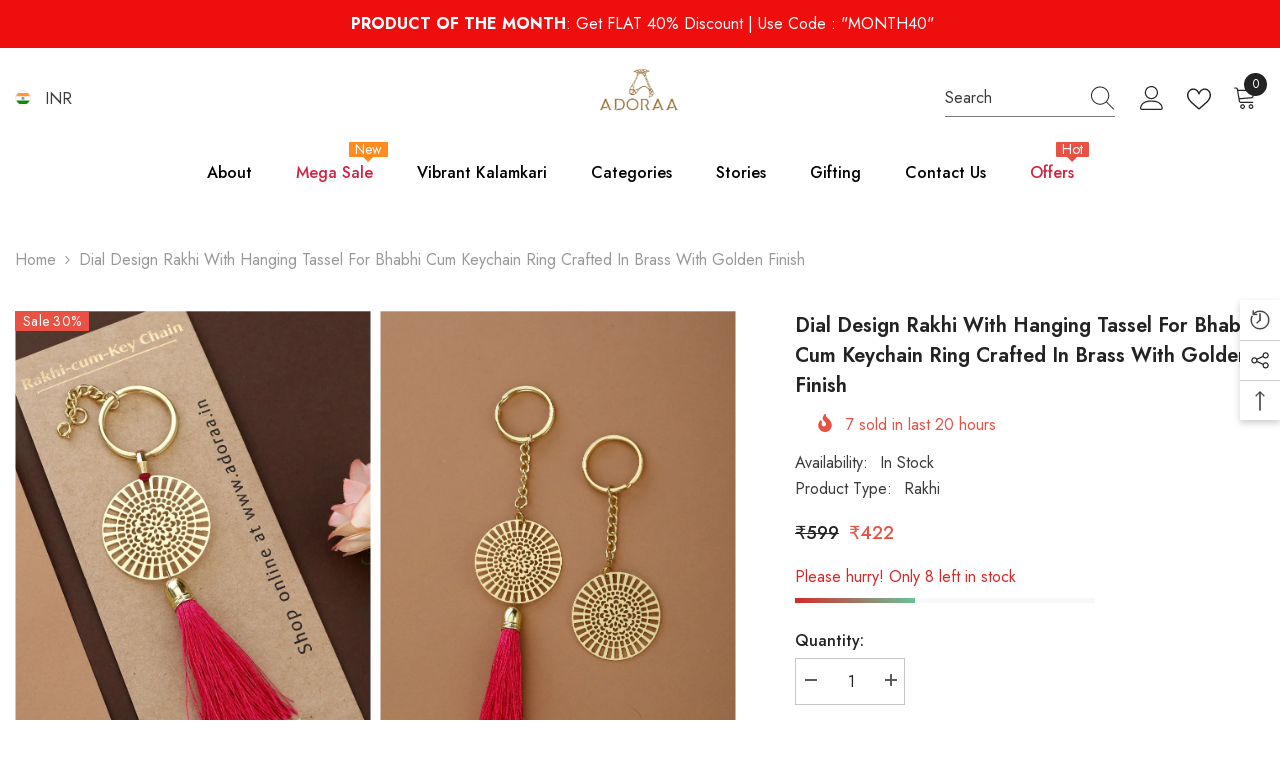

--- FILE ---
content_type: text/html; charset=utf-8
request_url: https://www.adoraa.in/products/adoraas-dial-design-rakhi-with-hanging-tassel-for-bhabi-cum-keychain-ring-crafted-in-brass-with-golden-finish
body_size: 67859
content:
<!doctype html><html class="no-js" lang="en">
    <head>
        <meta charset="utf-8">
        <meta http-equiv="X-UA-Compatible" content="IE=edge">
        <meta name="viewport" content="width=device-width,initial-scale=1">
        <meta name="theme-color" content="">
        <link rel="canonical" href="https://www.adoraa.in/products/adoraas-dial-design-rakhi-with-hanging-tassel-for-bhabi-cum-keychain-ring-crafted-in-brass-with-golden-finish">
        <link rel="canonical" href="https://www.adoraa.in/products/adoraas-dial-design-rakhi-with-hanging-tassel-for-bhabi-cum-keychain-ring-crafted-in-brass-with-golden-finish" canonical-shop-url="https://www.adoraa.in/"><link rel="shortcut icon" href="//www.adoraa.in/cdn/shop/files/Favicon_32x32.png?v=1613185594" type="image/png"><link rel="preconnect" href="https://cdn.shopify.com" crossorigin>
        <title>Dial design Rakhi with hanging tassel for bhabhi cum keychain ring cra  &ndash; ADORAA </title><meta name="description" content="ADORAA&#39;s Dial Design Rakhi for your bhabhi with hanging tassel. After use you can convert it into a keychain ring for timeless memories. Crafted in brass with golden finish. Intracrately crafted design, can be converted into a keychain. A timeless gifting option for your loved ones Not just a Rakhi but a timeless gift ">

<meta property="og:site_name" content="ADORAA ">
<meta property="og:url" content="https://www.adoraa.in/products/adoraas-dial-design-rakhi-with-hanging-tassel-for-bhabi-cum-keychain-ring-crafted-in-brass-with-golden-finish">
<meta property="og:title" content="Dial design Rakhi with hanging tassel for bhabhi cum keychain ring cra">
<meta property="og:type" content="product">
<meta property="og:description" content="ADORAA&#39;s Dial Design Rakhi for your bhabhi with hanging tassel. After use you can convert it into a keychain ring for timeless memories. Crafted in brass with golden finish. Intracrately crafted design, can be converted into a keychain. A timeless gifting option for your loved ones Not just a Rakhi but a timeless gift "><meta property="og:image" content="http://www.adoraa.in/cdn/shop/products/WhatsAppImage2021-07-15at6.06.17PM_3.jpg?v=1626367701">
  <meta property="og:image:secure_url" content="https://www.adoraa.in/cdn/shop/products/WhatsAppImage2021-07-15at6.06.17PM_3.jpg?v=1626367701">
  <meta property="og:image:width" content="1280">
  <meta property="og:image:height" content="1248"><meta property="og:price:amount" content="422">
  <meta property="og:price:currency" content="INR"><meta name="twitter:site" content="@adoraa_official"><meta name="twitter:card" content="summary_large_image">
<meta name="twitter:title" content="Dial design Rakhi with hanging tassel for bhabhi cum keychain ring cra">
<meta name="twitter:description" content="ADORAA&#39;s Dial Design Rakhi for your bhabhi with hanging tassel. After use you can convert it into a keychain ring for timeless memories. Crafted in brass with golden finish. Intracrately crafted design, can be converted into a keychain. A timeless gifting option for your loved ones Not just a Rakhi but a timeless gift ">

        <script>window.performance && window.performance.mark && window.performance.mark('shopify.content_for_header.start');</script><meta name="google-site-verification" content="MMUjsGPu2grDOZ7GBvBeIQjoXJtPbQA3_tny-t6ECyc">
<meta id="shopify-digital-wallet" name="shopify-digital-wallet" content="/4241653869/digital_wallets/dialog">
<link rel="alternate" type="application/json+oembed" href="https://www.adoraa.in/products/adoraas-dial-design-rakhi-with-hanging-tassel-for-bhabi-cum-keychain-ring-crafted-in-brass-with-golden-finish.oembed">
<script async="async" src="/checkouts/internal/preloads.js?locale=en-IN"></script>
<script id="shopify-features" type="application/json">{"accessToken":"010798e59570d2a64d32cc1d408a7f7d","betas":["rich-media-storefront-analytics"],"domain":"www.adoraa.in","predictiveSearch":true,"shopId":4241653869,"locale":"en"}</script>
<script>var Shopify = Shopify || {};
Shopify.shop = "adoraaindia.myshopify.com";
Shopify.locale = "en";
Shopify.currency = {"active":"INR","rate":"1.0"};
Shopify.country = "IN";
Shopify.theme = {"name":"Ella-6-5-2-theme-source","id":137081618670,"schema_name":"Ella","schema_version":"6.5.2","theme_store_id":null,"role":"main"};
Shopify.theme.handle = "null";
Shopify.theme.style = {"id":null,"handle":null};
Shopify.cdnHost = "www.adoraa.in/cdn";
Shopify.routes = Shopify.routes || {};
Shopify.routes.root = "/";</script>
<script type="module">!function(o){(o.Shopify=o.Shopify||{}).modules=!0}(window);</script>
<script>!function(o){function n(){var o=[];function n(){o.push(Array.prototype.slice.apply(arguments))}return n.q=o,n}var t=o.Shopify=o.Shopify||{};t.loadFeatures=n(),t.autoloadFeatures=n()}(window);</script>
<script id="shop-js-analytics" type="application/json">{"pageType":"product"}</script>
<script defer="defer" async type="module" src="//www.adoraa.in/cdn/shopifycloud/shop-js/modules/v2/client.init-shop-cart-sync_C5BV16lS.en.esm.js"></script>
<script defer="defer" async type="module" src="//www.adoraa.in/cdn/shopifycloud/shop-js/modules/v2/chunk.common_CygWptCX.esm.js"></script>
<script type="module">
  await import("//www.adoraa.in/cdn/shopifycloud/shop-js/modules/v2/client.init-shop-cart-sync_C5BV16lS.en.esm.js");
await import("//www.adoraa.in/cdn/shopifycloud/shop-js/modules/v2/chunk.common_CygWptCX.esm.js");

  window.Shopify.SignInWithShop?.initShopCartSync?.({"fedCMEnabled":true,"windoidEnabled":true});

</script>
<script>(function() {
  var isLoaded = false;
  function asyncLoad() {
    if (isLoaded) return;
    isLoaded = true;
    var urls = ["https:\/\/cdn.autoketing.org\/sdk-cdn\/sales-pop\/dist\/sales-pop-embed.js?t=1637458720886572150\u0026shop=adoraaindia.myshopify.com","\/\/cdn.shopify.com\/proxy\/b58038d06743b5303d046a71975c4c67f225db635b8812c5ece4875b61d2af0b\/bingshoppingtool-t2app-prod.trafficmanager.net\/uet\/tracking_script?shop=adoraaindia.myshopify.com\u0026sp-cache-control=cHVibGljLCBtYXgtYWdlPTkwMA","https:\/\/sr-cdn.shiprocket.in\/sr-promise\/static\/uc.js?channel_id=4\u0026sr_company_id=5377\u0026shop=adoraaindia.myshopify.com"];
    for (var i = 0; i < urls.length; i++) {
      var s = document.createElement('script');
      s.type = 'text/javascript';
      s.async = true;
      s.src = urls[i];
      var x = document.getElementsByTagName('script')[0];
      x.parentNode.insertBefore(s, x);
    }
  };
  if(window.attachEvent) {
    window.attachEvent('onload', asyncLoad);
  } else {
    window.addEventListener('load', asyncLoad, false);
  }
})();</script>
<script id="__st">var __st={"a":4241653869,"offset":19800,"reqid":"9c5c2fc8-7efa-47b3-8395-c43d062b44b4-1768709984","pageurl":"www.adoraa.in\/products\/adoraas-dial-design-rakhi-with-hanging-tassel-for-bhabi-cum-keychain-ring-crafted-in-brass-with-golden-finish","u":"d666641f7f58","p":"product","rtyp":"product","rid":6847241388213};</script>
<script>window.ShopifyPaypalV4VisibilityTracking = true;</script>
<script id="captcha-bootstrap">!function(){'use strict';const t='contact',e='account',n='new_comment',o=[[t,t],['blogs',n],['comments',n],[t,'customer']],c=[[e,'customer_login'],[e,'guest_login'],[e,'recover_customer_password'],[e,'create_customer']],r=t=>t.map((([t,e])=>`form[action*='/${t}']:not([data-nocaptcha='true']) input[name='form_type'][value='${e}']`)).join(','),a=t=>()=>t?[...document.querySelectorAll(t)].map((t=>t.form)):[];function s(){const t=[...o],e=r(t);return a(e)}const i='password',u='form_key',d=['recaptcha-v3-token','g-recaptcha-response','h-captcha-response',i],f=()=>{try{return window.sessionStorage}catch{return}},m='__shopify_v',_=t=>t.elements[u];function p(t,e,n=!1){try{const o=window.sessionStorage,c=JSON.parse(o.getItem(e)),{data:r}=function(t){const{data:e,action:n}=t;return t[m]||n?{data:e,action:n}:{data:t,action:n}}(c);for(const[e,n]of Object.entries(r))t.elements[e]&&(t.elements[e].value=n);n&&o.removeItem(e)}catch(o){console.error('form repopulation failed',{error:o})}}const l='form_type',E='cptcha';function T(t){t.dataset[E]=!0}const w=window,h=w.document,L='Shopify',v='ce_forms',y='captcha';let A=!1;((t,e)=>{const n=(g='f06e6c50-85a8-45c8-87d0-21a2b65856fe',I='https://cdn.shopify.com/shopifycloud/storefront-forms-hcaptcha/ce_storefront_forms_captcha_hcaptcha.v1.5.2.iife.js',D={infoText:'Protected by hCaptcha',privacyText:'Privacy',termsText:'Terms'},(t,e,n)=>{const o=w[L][v],c=o.bindForm;if(c)return c(t,g,e,D).then(n);var r;o.q.push([[t,g,e,D],n]),r=I,A||(h.body.append(Object.assign(h.createElement('script'),{id:'captcha-provider',async:!0,src:r})),A=!0)});var g,I,D;w[L]=w[L]||{},w[L][v]=w[L][v]||{},w[L][v].q=[],w[L][y]=w[L][y]||{},w[L][y].protect=function(t,e){n(t,void 0,e),T(t)},Object.freeze(w[L][y]),function(t,e,n,w,h,L){const[v,y,A,g]=function(t,e,n){const i=e?o:[],u=t?c:[],d=[...i,...u],f=r(d),m=r(i),_=r(d.filter((([t,e])=>n.includes(e))));return[a(f),a(m),a(_),s()]}(w,h,L),I=t=>{const e=t.target;return e instanceof HTMLFormElement?e:e&&e.form},D=t=>v().includes(t);t.addEventListener('submit',(t=>{const e=I(t);if(!e)return;const n=D(e)&&!e.dataset.hcaptchaBound&&!e.dataset.recaptchaBound,o=_(e),c=g().includes(e)&&(!o||!o.value);(n||c)&&t.preventDefault(),c&&!n&&(function(t){try{if(!f())return;!function(t){const e=f();if(!e)return;const n=_(t);if(!n)return;const o=n.value;o&&e.removeItem(o)}(t);const e=Array.from(Array(32),(()=>Math.random().toString(36)[2])).join('');!function(t,e){_(t)||t.append(Object.assign(document.createElement('input'),{type:'hidden',name:u})),t.elements[u].value=e}(t,e),function(t,e){const n=f();if(!n)return;const o=[...t.querySelectorAll(`input[type='${i}']`)].map((({name:t})=>t)),c=[...d,...o],r={};for(const[a,s]of new FormData(t).entries())c.includes(a)||(r[a]=s);n.setItem(e,JSON.stringify({[m]:1,action:t.action,data:r}))}(t,e)}catch(e){console.error('failed to persist form',e)}}(e),e.submit())}));const S=(t,e)=>{t&&!t.dataset[E]&&(n(t,e.some((e=>e===t))),T(t))};for(const o of['focusin','change'])t.addEventListener(o,(t=>{const e=I(t);D(e)&&S(e,y())}));const B=e.get('form_key'),M=e.get(l),P=B&&M;t.addEventListener('DOMContentLoaded',(()=>{const t=y();if(P)for(const e of t)e.elements[l].value===M&&p(e,B);[...new Set([...A(),...v().filter((t=>'true'===t.dataset.shopifyCaptcha))])].forEach((e=>S(e,t)))}))}(h,new URLSearchParams(w.location.search),n,t,e,['guest_login'])})(!0,!0)}();</script>
<script integrity="sha256-4kQ18oKyAcykRKYeNunJcIwy7WH5gtpwJnB7kiuLZ1E=" data-source-attribution="shopify.loadfeatures" defer="defer" src="//www.adoraa.in/cdn/shopifycloud/storefront/assets/storefront/load_feature-a0a9edcb.js" crossorigin="anonymous"></script>
<script data-source-attribution="shopify.dynamic_checkout.dynamic.init">var Shopify=Shopify||{};Shopify.PaymentButton=Shopify.PaymentButton||{isStorefrontPortableWallets:!0,init:function(){window.Shopify.PaymentButton.init=function(){};var t=document.createElement("script");t.src="https://www.adoraa.in/cdn/shopifycloud/portable-wallets/latest/portable-wallets.en.js",t.type="module",document.head.appendChild(t)}};
</script>
<script data-source-attribution="shopify.dynamic_checkout.buyer_consent">
  function portableWalletsHideBuyerConsent(e){var t=document.getElementById("shopify-buyer-consent"),n=document.getElementById("shopify-subscription-policy-button");t&&n&&(t.classList.add("hidden"),t.setAttribute("aria-hidden","true"),n.removeEventListener("click",e))}function portableWalletsShowBuyerConsent(e){var t=document.getElementById("shopify-buyer-consent"),n=document.getElementById("shopify-subscription-policy-button");t&&n&&(t.classList.remove("hidden"),t.removeAttribute("aria-hidden"),n.addEventListener("click",e))}window.Shopify?.PaymentButton&&(window.Shopify.PaymentButton.hideBuyerConsent=portableWalletsHideBuyerConsent,window.Shopify.PaymentButton.showBuyerConsent=portableWalletsShowBuyerConsent);
</script>
<script>
  function portableWalletsCleanup(e){e&&e.src&&console.error("Failed to load portable wallets script "+e.src);var t=document.querySelectorAll("shopify-accelerated-checkout .shopify-payment-button__skeleton, shopify-accelerated-checkout-cart .wallet-cart-button__skeleton"),e=document.getElementById("shopify-buyer-consent");for(let e=0;e<t.length;e++)t[e].remove();e&&e.remove()}function portableWalletsNotLoadedAsModule(e){e instanceof ErrorEvent&&"string"==typeof e.message&&e.message.includes("import.meta")&&"string"==typeof e.filename&&e.filename.includes("portable-wallets")&&(window.removeEventListener("error",portableWalletsNotLoadedAsModule),window.Shopify.PaymentButton.failedToLoad=e,"loading"===document.readyState?document.addEventListener("DOMContentLoaded",window.Shopify.PaymentButton.init):window.Shopify.PaymentButton.init())}window.addEventListener("error",portableWalletsNotLoadedAsModule);
</script>

<script type="module" src="https://www.adoraa.in/cdn/shopifycloud/portable-wallets/latest/portable-wallets.en.js" onError="portableWalletsCleanup(this)" crossorigin="anonymous"></script>
<script nomodule>
  document.addEventListener("DOMContentLoaded", portableWalletsCleanup);
</script>

<link id="shopify-accelerated-checkout-styles" rel="stylesheet" media="screen" href="https://www.adoraa.in/cdn/shopifycloud/portable-wallets/latest/accelerated-checkout-backwards-compat.css" crossorigin="anonymous">
<style id="shopify-accelerated-checkout-cart">
        #shopify-buyer-consent {
  margin-top: 1em;
  display: inline-block;
  width: 100%;
}

#shopify-buyer-consent.hidden {
  display: none;
}

#shopify-subscription-policy-button {
  background: none;
  border: none;
  padding: 0;
  text-decoration: underline;
  font-size: inherit;
  cursor: pointer;
}

#shopify-subscription-policy-button::before {
  box-shadow: none;
}

      </style>
<script id="sections-script" data-sections="header-navigation-plain,header-mobile" defer="defer" src="//www.adoraa.in/cdn/shop/t/7/compiled_assets/scripts.js?v=2321"></script>
<script>window.performance && window.performance.mark && window.performance.mark('shopify.content_for_header.end');</script>
        <style>@import url('https://fonts.googleapis.com/css?family=Jost:300,300i,400,400i,500,500i,600,600i,700,700i,800,800i&display=swap');
                :root {
        --font-family-1: Jost;
        --font-family-2: Jost;

        /* Settings Body */--font-body-family: Jost;--font-body-size: 16px;--font-body-weight: 400;--body-line-height: 26px;--body-letter-spacing: 0;

        /* Settings Heading */--font-heading-family: Jost;--font-heading-size: 24px;--font-heading-weight: 600;--font-heading-style: normal;--heading-line-height: 24px;--heading-letter-spacing: 0;--heading-text-transform: capitalize;--heading-border-height: 1px;

        /* Menu Lv1 */--font-menu-lv1-family: Jost;--font-menu-lv1-size: 16px;--font-menu-lv1-weight: 500;--menu-lv1-line-height: 24px;--menu-lv1-letter-spacing: 0;--menu-lv1-text-transform: capitalize;

        /* Menu Lv2 */--font-menu-lv2-family: Jost;--font-menu-lv2-size: 16px;--font-menu-lv2-weight: 400;--menu-lv2-line-height: 24px;--menu-lv2-letter-spacing: 0;--menu-lv2-text-transform: capitalize;

        /* Menu Lv3 */--font-menu-lv3-family: Jost;--font-menu-lv3-size: 16px;--font-menu-lv3-weight: 400;--menu-lv3-line-height: 24px;--menu-lv3-letter-spacing: 0;--menu-lv3-text-transform: capitalize;

        /* Mega Menu Lv2 */--font-mega-menu-lv2-family: Jost;--font-mega-menu-lv2-size: 16px;--font-mega-menu-lv2-weight: 500;--font-mega-menu-lv2-style: normal;--mega-menu-lv2-line-height: 20px;--mega-menu-lv2-letter-spacing: 0;--mega-menu-lv2-text-transform: capitalize;

        /* Mega Menu Lv3 */--font-mega-menu-lv3-family: Jost;--font-mega-menu-lv3-size: 16px;--font-mega-menu-lv3-weight: 400;--mega-menu-lv3-line-height: 24px;--mega-menu-lv3-letter-spacing: .02em;--mega-menu-lv3-text-transform: capitalize;

        /* Product Card Title */--product-title-font: Jost;--product-title-font-size : 16px;--product-title-font-weight : 400;--product-title-line-height: 26px;--product-title-letter-spacing: 0;--product-title-line-text : 1;--product-title-text-transform : capitalize;--product-title-margin-bottom: 10px;

        /* Product Card Vendor */--product-vendor-font: Jost;--product-vendor-font-size : 16px;--product-vendor-font-weight : 600;--product-vendor-font-style : normal;--product-vendor-line-height: 24px;--product-vendor-letter-spacing: 0;--product-vendor-text-transform : capitalize;--product-vendor-margin-bottom: 0px;--product-vendor-margin-top: 0px;

        /* Product Card Price */--product-price-font: Jost;--product-price-font-size : 16px;--product-price-font-weight : 500;--product-price-line-height: 22px;--product-price-letter-spacing: 0;--product-price-margin-top: 0px;--product-price-margin-bottom: 13px;

        /* Product Card Badge */--badge-font: Jost;--badge-font-size : 14px;--badge-font-weight : 400;--badge-text-transform : capitalize;--badge-letter-spacing: .02em;--badge-line-height: 20px;--badge-border-radius: 0px;--badge-padding-top: 0px;--badge-padding-bottom: 0px;--badge-padding-left-right: 8px;--badge-postion-top: 0px;--badge-postion-left-right: 0px;

        /* Product Quickview */
        --product-quickview-font-size : 12px; --product-quickview-line-height: 23px; --product-quickview-border-radius: 1px; --product-quickview-padding-top: 0px; --product-quickview-padding-bottom: 0px; --product-quickview-padding-left-right: 7px; --product-quickview-sold-out-product: #e95144;--product-quickview-box-shadow: none;/* Blog Card Tile */--blog-title-font: Jost;--blog-title-font-size : 18px; --blog-title-font-weight : 700; --blog-title-line-height: 36px; --blog-title-letter-spacing: .02em; --blog-title-text-transform : capitalize;

        /* Blog Card Info (Date, Author) */--blog-info-font: Jost;--blog-info-font-size : 14px; --blog-info-font-weight : 400; --blog-info-line-height: 22px; --blog-info-letter-spacing: .02em; --blog-info-text-transform : uppercase;

        /* Button 1 */--btn-1-font-family: Jost;--btn-1-font-size: 16px; --btn-1-font-weight: 500; --btn-1-text-transform: uppercase; --btn-1-line-height: 24px; --btn-1-letter-spacing: 0; --btn-1-text-align: center; --btn-1-border-radius: 0px; --btn-1-border-width: 1px; --btn-1-border-style: solid; --btn-1-padding-top: 9px; --btn-1-padding-bottom: 9px; --btn-1-horizontal-length: 0px; --btn-1-vertical-length: 0px; --btn-1-blur-radius: 0px; --btn-1-spread: 0px;
        --btn-1-inset: ;/* Button 2 */--btn-2-font-family: Jost;--btn-2-font-size: 16px; --btn-2-font-weight: 700; --btn-2-text-transform: uppercase; --btn-2-line-height: 24px; --btn-2-letter-spacing: .05em; --btn-2-text-align: center; --btn-2-border-radius: 0px; --btn-2-border-width: 1px; --btn-2-border-style: solid; --btn-2-padding-top: 20px; --btn-2-padding-bottom: 20px; --btn-2-horizontal-length: 0px; --btn-2-vertical-length: 0px; --btn-2-blur-radius: 0px; --btn-2-spread: 0px;
        --btn-2-inset: ;/* Button 3 */--btn-3-font-family: Jost;--btn-3-font-size: 16px; --btn-3-font-weight: 500; --btn-3-text-transform: uppercase; --btn-3-line-height: 24px; --btn-3-letter-spacing: 0; --btn-3-text-align: center; --btn-3-border-radius: 0px; --btn-3-border-width: 1px; --btn-3-border-style: solid; --btn-3-padding-top: 10px; --btn-3-padding-bottom: 9px; --btn-3-horizontal-length: 0px; --btn-3-vertical-length: 0px; --btn-3-blur-radius: 0px; --btn-3-spread: 0px;
        --btn-3-inset: ;/* Footer Heading */--footer-heading-font-family: Jost;--footer-heading-font-size : 18px; --footer-heading-font-weight : 600; --footer-heading-line-height : 22px; --footer-heading-letter-spacing : 0; --footer-heading-text-transform : capitalize;

        /* Footer Link */--footer-link-font-family: Jost;--footer-link-font-size : 16px; --footer-link-font-weight : ; --footer-link-line-height : 35px; --footer-link-letter-spacing : 0; --footer-link-text-transform : capitalize;

        /* Page Title */--font-page-title-family: Jost;--font-page-title-size: 24px; --font-page-title-weight: 400; --font-page-title-style: normal; --page-title-line-height: 20px; --page-title-letter-spacing: .02em; --page-title-text-transform: uppercase;

        /* Font Product Tab Title */
        --font-tab-type-1: Jost; --font-tab-type-2: Jost;

        /* Text Size */
        --text-size-font-size : 10px; --text-size-font-weight : 400; --text-size-line-height : 22px; --text-size-letter-spacing : 0; --text-size-text-transform : uppercase; --text-size-color : #787878;

        /* Font Weight */
        --font-weight-normal: 400; --font-weight-medium: 500; --font-weight-semibold: 600; --font-weight-bold: 700; --font-weight-bolder: 800; --font-weight-black: 900;

        /* Radio Button */
        --form-label-checkbox-before-bg: #fff; --form-label-checkbox-before-border: #cecece; --form-label-checkbox-before-bg-checked: #000;

        /* Conatiner */
        --body-custom-width-container: 1800px;

        /* Layout Boxed */
        --color-background-layout-boxed: #f8f8f8;/* Arrow */
        --position-horizontal-slick-arrow: 0;

        /* General Color*/
        --color-text: #232323; --color-text2: #969696; --color-global: #232323; --color-white: #FFFFFF; --color-grey: #868686; --color-black: #202020; --color-base-text-rgb: 35, 35, 35; --color-base-text2-rgb: 150, 150, 150; --color-background: #ffffff; --color-background-rgb: 255, 255, 255; --color-background-overylay: rgba(255, 255, 255, 0.9); --color-base-accent-text: ; --color-base-accent-1: ; --color-base-accent-2: ; --color-link: #232323; --color-link-hover: #232323; --color-error: #D93333; --color-error-bg: #FCEEEE; --color-success: #5A5A5A; --color-success-bg: #DFF0D8; --color-info: #202020; --color-info-bg: #FFF2DD; --color-link-underline: rgba(35, 35, 35, 0.5); --color-breadcrumb: #999999; --colors-breadcrumb-hover: #232323;--colors-breadcrumb-active: #999999; --border-global: #e6e6e6; --bg-global: #fafafa; --bg-planceholder: #fafafa; --color-warning: #fff; --bg-warning: #e0b252; --color-background-10 : #e9e9e9; --color-background-20 : #d3d3d3; --color-background-30 : #bdbdbd; --color-background-50 : #919191; --color-background-global : #919191;

        /* Arrow Color */
        --arrow-color: #232323; --arrow-background-color: #fff; --arrow-border-color: #cccccc;--arrow-color-hover: #ffffff;--arrow-background-color-hover: #232323;--arrow-border-color-hover: #232323;--arrow-width: 35px;--arrow-height: 35px;--arrow-size: 35px;--arrow-size-icon: 17px;--arrow-border-radius: 50%;--arrow-border-width: 1px;--arrow-width-half: -17px;

        /* Pagination Color */
        --pagination-item-color: #3c3c3c; --pagination-item-color-active: #3c3c3c; --pagination-item-bg-color: #fff;--pagination-item-bg-color-active: #fff;--pagination-item-border-color: #fff;--pagination-item-border-color-active: #3c3c3c;--pagination-arrow-color: #3c3c3c;--pagination-arrow-color-active: #3c3c3c;--pagination-arrow-bg-color: #fff;--pagination-arrow-bg-color-active: #fff;--pagination-arrow-border-color: #fff;--pagination-arrow-border-color-active: #fff;

        /* Dots Color */
        --dots-color: rgba(0,0,0,0);--dots-border-color: #868686;--dots-color-active: #000000;--dots-border-color-active: #000000;--dots-style2-background-opacity: #00000050;--dots-width: 12px;--dots-height: 12px;

        /* Button Color */
        --btn-1-color: #FFFFFF;--btn-1-bg: #8b714a;--btn-1-border: #8b714a;--btn-1-color-hover: #000000;--btn-1-bg-hover: #ffffff;--btn-1-border-hover: #000000;
        --btn-2-color: #232323;--btn-2-bg: #FFFFFF;--btn-2-border: #727272;--btn-2-color-hover: #FFFFFF;--btn-2-bg-hover: #232323;--btn-2-border-hover: #232323;
        --btn-3-color: #FFFFFF;--btn-3-bg: #e9514b;--btn-3-border: #e9514b;--btn-3-color-hover: #ffffff;--btn-3-bg-hover: #e9514b;--btn-3-border-hover: #e9514b;
        --anchor-transition: all ease .3s;--bg-white: #ffffff;--bg-black: #000000;--bg-grey: #808080;--icon: var(--color-text);--text-cart: #3c3c3c;--duration-short: 100ms;--duration-default: 350ms;--duration-long: 500ms;--form-input-bg: #ffffff;--form-input-border: #c7c7c7;--form-input-color: #232323;--form-input-placeholder: #868686;--form-label: #232323;

        --new-badge-color: #232323;--new-badge-bg: #ffffff;--sale-badge-color: #ffffff;--sale-badge-bg: #e95144;--sold-out-badge-color: #ffffff;--sold-out-badge-bg: #c1c1c1;--custom-badge-color: #ffffff;--custom-badge-bg: #232323;--bundle-badge-color: #ffffff;--bundle-badge-bg: #232323;
        
        --product-title-color : #232323;--product-title-color-hover : #8b714a;--product-vendor-color : #232323;--product-price-color : #232323;--product-sale-price-color : #e95144;--product-compare-price-color : #8c8c8c;--product-review-full-color : #ffb20d;--product-review-empty-color : #e6e6e6;

        --product-swatch-border : #cbcbcb;--product-swatch-border-active : #232323;--product-swatch-width : 40px;--product-swatch-height : 40px;--product-swatch-border-radius : 0px;--product-swatch-color-width : 40px;--product-swatch-color-height : 40px;--product-swatch-color-border-radius : 20px;

        --product-wishlist-color : #000000;--product-wishlist-bg : #fff;--product-wishlist-border : transparent;--product-wishlist-color-added : #ffffff;--product-wishlist-bg-added : #000000;--product-wishlist-border-added : transparent;--product-compare-color : #000000;--product-compare-bg : #FFFFFF;--product-compare-color-added : #D12442; --product-compare-bg-added : #FFFFFF; --product-hot-stock-text-color : #d62828; --product-quick-view-color : #232323; --product-cart-image-fit : contain; --product-title-variant-font-size: 16px;--product-quick-view-bg : #ffffff;--product-quick-view-bg-above-button: rgba(255, 255, 255, 0.7);--product-quick-view-color-hover : #232323;--product-quick-view-bg-hover : #ffffff;--product-action-color : #ffffff;--product-action-bg : #8b714a;--product-action-border : #8b714a;--product-action-color-hover : #232323;--product-action-bg-hover : #fff;--product-action-border-hover : #8b714a;

        /* Multilevel Category Filter */
        --color-label-multiLevel-categories: #232323;--bg-label-multiLevel-categories: #fff;--color-button-multiLevel-categories: #fff;--bg-button-multiLevel-categories: #ff8b21;--border-button-multiLevel-categories: #ff736b;--hover-color-button-multiLevel-categories: #fff;--hover-bg-button-multiLevel-categories: #ff8b21;--cart-item-bg : #ffffff;--cart-item-border : #e8e8e8;--cart-item-border-width : 1px;--cart-item-border-style : solid;--free-shipping-height : 10px;--free-shipping-border-radius : 20px;--free-shipping-color : #727272; --free-shipping-bg : #ededed;--free-shipping-bg-1: #f44336;--free-shipping-bg-2: #ffc206;--free-shipping-bg-3: #69c69c;--free-shipping-bg-4: #69c69c; --free-shipping-min-height : 20.0px;--w-product-swatch-custom: 30px;--h-product-swatch-custom: 30px;--w-product-swatch-custom-mb: 20px;--h-product-swatch-custom-mb: 20px;--font-size-product-swatch-more: 12px;--swatch-border : #cbcbcb;--swatch-border-active : #232323;

        --variant-size: #232323;--variant-size-border: #e7e7e7;--variant-size-bg: #ffffff;--variant-size-hover: #ffffff;--variant-size-border-hover: #232323;--variant-size-bg-hover: #232323;--variant-bg : #ffffff; --variant-color : #232323; --variant-bg-active : #ffffff; --variant-color-active : #232323;

        --fontsize-text-social: 12px;
        --page-content-distance: 64px;--sidebar-content-distance: 40px;--button-transition-ease: cubic-bezier(.25,.46,.45,.94);

        /* Loading Spinner Color */
        --spinner-top-color: #fc0; --spinner-right-color: #4dd4c6; --spinner-bottom-color: #f00; --spinner-left-color: #f6f6f6;

        /* Product Card Marquee */
        --product-marquee-background-color: ;--product-marquee-text-color: #FFFFFF;--product-marquee-text-size: 14px;--product-marquee-text-mobile-size: 14px;--product-marquee-text-weight: 400;--product-marquee-text-transform: none;--product-marquee-text-style: italic;--product-marquee-speed: ; --product-marquee-line-height: calc(var(--product-marquee-text-mobile-size) * 1.5);
    }
</style>
        <link href="//www.adoraa.in/cdn/shop/t/7/assets/base.css?v=129305905607465737181694670453" rel="stylesheet" type="text/css" media="all" />
<link href="//www.adoraa.in/cdn/shop/t/7/assets/base-banner-animation.css?v=142525759880205592811694670453" rel="stylesheet" type="text/css" media="all" />
    <link href="//www.adoraa.in/cdn/shop/t/7/assets/component-card-banner-animation.css?v=55904521405352394641694670454" rel="stylesheet" type="text/css" media="all" />
<link href="//www.adoraa.in/cdn/shop/t/7/assets/animated.css?v=118618079748618006641694670453" rel="stylesheet" type="text/css" media="all" />
<link href="//www.adoraa.in/cdn/shop/t/7/assets/component-card.css?v=44373505219447115911694670454" rel="stylesheet" type="text/css" media="all" />
<link href="//www.adoraa.in/cdn/shop/t/7/assets/component-loading-overlay.css?v=41789740389909582121694670455" rel="stylesheet" type="text/css" media="all" />
<link href="//www.adoraa.in/cdn/shop/t/7/assets/component-loading-banner.css?v=66575024453840146421694670455" rel="stylesheet" type="text/css" media="all" />
<link href="//www.adoraa.in/cdn/shop/t/7/assets/component-quick-cart.css?v=111677929301119732291694670456" rel="stylesheet" type="text/css" media="all" />
<link rel="stylesheet" href="//www.adoraa.in/cdn/shop/t/7/assets/vendor.css?v=164616260963476715651694670460" media="print" onload="this.media='all'">
<noscript><link href="//www.adoraa.in/cdn/shop/t/7/assets/vendor.css?v=164616260963476715651694670460" rel="stylesheet" type="text/css" media="all" /></noscript>



<link href="//www.adoraa.in/cdn/shop/t/7/assets/component-predictive-search.css?v=104537003445991516671694670456" rel="stylesheet" type="text/css" media="all" />
<link rel="stylesheet" href="//www.adoraa.in/cdn/shop/t/7/assets/component-newsletter.css?v=54058530822278129331694670455" media="print" onload="this.media='all'">
<link rel="stylesheet" href="//www.adoraa.in/cdn/shop/t/7/assets/component-slider.css?v=37888473738646685221694670457" media="print" onload="this.media='all'">
<link rel="stylesheet" href="//www.adoraa.in/cdn/shop/t/7/assets/component-list-social.css?v=102044711114163579551694670455" media="print" onload="this.media='all'"><noscript><link href="//www.adoraa.in/cdn/shop/t/7/assets/component-newsletter.css?v=54058530822278129331694670455" rel="stylesheet" type="text/css" media="all" /></noscript>
<noscript><link href="//www.adoraa.in/cdn/shop/t/7/assets/component-slider.css?v=37888473738646685221694670457" rel="stylesheet" type="text/css" media="all" /></noscript>
<noscript><link href="//www.adoraa.in/cdn/shop/t/7/assets/component-list-social.css?v=102044711114163579551694670455" rel="stylesheet" type="text/css" media="all" /></noscript>

<style type="text/css">
	.nav-title-mobile {display: none;}.list-menu--disclosure{display: none;position: absolute;min-width: 100%;width: 22rem;background-color: var(--bg-white);box-shadow: 0 1px 4px 0 rgb(0 0 0 / 15%);padding: 5px 0 5px 20px;opacity: 0;visibility: visible;pointer-events: none;transition: opacity var(--duration-default) ease, transform var(--duration-default) ease;}.list-menu--disclosure-2{margin-left: calc(100% - 15px);z-index: 2;top: -5px;}.list-menu--disclosure:focus {outline: none;}.list-menu--disclosure.localization-selector {max-height: 18rem;overflow: auto;width: 10rem;padding: 0.5rem;}.js menu-drawer > details > summary::before, .js menu-drawer > details[open]:not(.menu-opening) > summary::before {content: '';position: absolute;cursor: default;width: 100%;height: calc(100vh - 100%);height: calc(var(--viewport-height, 100vh) - (var(--header-bottom-position, 100%)));top: 100%;left: 0;background: var(--color-foreground-50);opacity: 0;visibility: hidden;z-index: 2;transition: opacity var(--duration-default) ease,visibility var(--duration-default) ease;}menu-drawer > details[open] > summary::before {visibility: visible;opacity: 1;}.menu-drawer {position: absolute;transform: translateX(-100%);visibility: hidden;z-index: 3;left: 0;top: 100%;width: 100%;max-width: calc(100vw - 4rem);padding: 0;border: 0.1rem solid var(--color-background-10);border-left: 0;border-bottom: 0;background-color: var(--bg-white);overflow-x: hidden;}.js .menu-drawer {height: calc(100vh - 100%);height: calc(var(--viewport-height, 100vh) - (var(--header-bottom-position, 100%)));}.js details[open] > .menu-drawer, .js details[open] > .menu-drawer__submenu {transition: transform var(--duration-default) ease, visibility var(--duration-default) ease;}.no-js details[open] > .menu-drawer, .js details[open].menu-opening > .menu-drawer, details[open].menu-opening > .menu-drawer__submenu {transform: translateX(0);visibility: visible;}@media screen and (min-width: 750px) {.menu-drawer {width: 40rem;}.no-js .menu-drawer {height: auto;}}.menu-drawer__inner-container {position: relative;height: 100%;}.menu-drawer__navigation-container {display: grid;grid-template-rows: 1fr auto;align-content: space-between;overflow-y: auto;height: 100%;}.menu-drawer__navigation {padding: 0 0 5.6rem 0;}.menu-drawer__inner-submenu {height: 100%;overflow-x: hidden;overflow-y: auto;}.no-js .menu-drawer__navigation {padding: 0;}.js .menu-drawer__menu li {width: 100%;border-bottom: 1px solid #e6e6e6;overflow: hidden;}.menu-drawer__menu-item{line-height: var(--body-line-height);letter-spacing: var(--body-letter-spacing);padding: 10px 20px 10px 15px;cursor: pointer;display: flex;align-items: center;justify-content: space-between;}.menu-drawer__menu-item .label{display: inline-block;vertical-align: middle;font-size: calc(var(--font-body-size) - 4px);font-weight: var(--font-weight-normal);letter-spacing: var(--body-letter-spacing);height: 20px;line-height: 20px;margin: 0 0 0 10px;padding: 0 5px;text-transform: uppercase;text-align: center;position: relative;}.menu-drawer__menu-item .label:before{content: "";position: absolute;border: 5px solid transparent;top: 50%;left: -9px;transform: translateY(-50%);}.menu-drawer__menu-item > .icon{width: 24px;height: 24px;margin: 0 10px 0 0;}.menu-drawer__menu-item > .symbol {position: absolute;right: 20px;top: 50%;transform: translateY(-50%);display: flex;align-items: center;justify-content: center;font-size: 0;pointer-events: none;}.menu-drawer__menu-item > .symbol .icon{width: 14px;height: 14px;opacity: .6;}.menu-mobile-icon .menu-drawer__menu-item{justify-content: flex-start;}.no-js .menu-drawer .menu-drawer__menu-item > .symbol {display: none;}.js .menu-drawer__submenu {position: absolute;top: 0;width: 100%;bottom: 0;left: 0;background-color: var(--bg-white);z-index: 1;transform: translateX(100%);visibility: hidden;}.js .menu-drawer__submenu .menu-drawer__submenu {overflow-y: auto;}.menu-drawer__close-button {display: block;width: 100%;padding: 10px 15px;background-color: transparent;border: none;background: #f6f8f9;position: relative;}.menu-drawer__close-button .symbol{position: absolute;top: auto;left: 20px;width: auto;height: 22px;z-index: 10;display: flex;align-items: center;justify-content: center;font-size: 0;pointer-events: none;}.menu-drawer__close-button .icon {display: inline-block;vertical-align: middle;width: 18px;height: 18px;transform: rotate(180deg);}.menu-drawer__close-button .text{max-width: calc(100% - 50px);white-space: nowrap;overflow: hidden;text-overflow: ellipsis;display: inline-block;vertical-align: top;width: 100%;margin: 0 auto;}.no-js .menu-drawer__close-button {display: none;}.menu-drawer__utility-links {padding: 2rem;}.menu-drawer__account {display: inline-flex;align-items: center;text-decoration: none;padding: 1.2rem;margin-left: -1.2rem;font-size: 1.4rem;}.menu-drawer__account .icon-account {height: 2rem;width: 2rem;margin-right: 1rem;}.menu-drawer .list-social {justify-content: flex-start;margin-left: -1.25rem;margin-top: 2rem;}.menu-drawer .list-social:empty {display: none;}.menu-drawer .list-social__link {padding: 1.3rem 1.25rem;}

	/* Style General */
	.d-block{display: block}.d-inline-block{display: inline-block}.d-flex{display: flex}.d-none {display: none}.d-grid{display: grid}.ver-alg-mid {vertical-align: middle}.ver-alg-top{vertical-align: top}
	.flex-jc-start{justify-content:flex-start}.flex-jc-end{justify-content:flex-end}.flex-jc-center{justify-content:center}.flex-jc-between{justify-content:space-between}.flex-jc-stretch{justify-content:stretch}.flex-align-start{align-items: flex-start}.flex-align-center{align-items: center}.flex-align-end{align-items: flex-end}.flex-align-stretch{align-items:stretch}.flex-wrap{flex-wrap: wrap}.flex-nowrap{flex-wrap: nowrap}.fd-row{flex-direction:row}.fd-row-reverse{flex-direction:row-reverse}.fd-column{flex-direction:column}.fd-column-reverse{flex-direction:column-reverse}.fg-0{flex-grow:0}.fs-0{flex-shrink:0}.gap-15{gap:15px}.gap-30{gap:30px}.gap-col-30{column-gap:30px}
	.p-relative{position:relative}.p-absolute{position:absolute}.p-static{position:static}.p-fixed{position:fixed;}
	.zi-1{z-index:1}.zi-2{z-index:2}.zi-3{z-index:3}.zi-5{z-index:5}.zi-6{z-index:6}.zi-7{z-index:7}.zi-9{z-index:9}.zi-10{z-index:10}.zi-99{z-index:99} .zi-100{z-index:100} .zi-101{z-index:101}
	.top-0{top:0}.top-100{top:100%}.top-auto{top:auto}.left-0{left:0}.left-auto{left:auto}.right-0{right:0}.right-auto{right:auto}.bottom-0{bottom:0}
	.middle-y{top:50%;transform:translateY(-50%)}.middle-x{left:50%;transform:translateX(-50%)}
	.opacity-0{opacity:0}.opacity-1{opacity:1}
	.o-hidden{overflow:hidden}.o-visible{overflow:visible}.o-unset{overflow:unset}.o-x-hidden{overflow-x:hidden}.o-y-auto{overflow-y:auto;}
	.pt-0{padding-top:0}.pt-2{padding-top:2px}.pt-5{padding-top:5px}.pt-10{padding-top:10px}.pt-10-imp{padding-top:10px !important}.pt-12{padding-top:12px}.pt-16{padding-top:16px}.pt-20{padding-top:20px}.pt-24{padding-top:24px}.pt-30{padding-top:30px}.pt-32{padding-top:32px}.pt-36{padding-top:36px}.pt-48{padding-top:48px}.pb-0{padding-bottom:0}.pb-5{padding-bottom:5px}.pb-10{padding-bottom:10px}.pb-10-imp{padding-bottom:10px !important}.pb-12{padding-bottom:12px}.pb-15{padding-bottom:15px}.pb-16{padding-bottom:16px}.pb-18{padding-bottom:18px}.pb-20{padding-bottom:20px}.pb-24{padding-bottom:24px}.pb-32{padding-bottom:32px}.pb-40{padding-bottom:40px}.pb-48{padding-bottom:48px}.pb-50{padding-bottom:50px}.pb-80{padding-bottom:80px}.pb-84{padding-bottom:84px}.pr-0{padding-right:0}.pr-5{padding-right: 5px}.pr-10{padding-right:10px}.pr-20{padding-right:20px}.pr-24{padding-right:24px}.pr-30{padding-right:30px}.pr-36{padding-right:36px}.pr-80{padding-right:80px}.pl-0{padding-left:0}.pl-12{padding-left:12px}.pl-20{padding-left:20px}.pl-24{padding-left:24px}.pl-36{padding-left:36px}.pl-48{padding-left:48px}.pl-52{padding-left:52px}.pl-80{padding-left:80px}.p-zero{padding:0}
	.m-lr-auto{margin:0 auto}.m-zero{margin:0}.ml-auto{margin-left:auto}.ml-0{margin-left:0}.ml-5{margin-left:5px}.ml-15{margin-left:15px}.ml-20{margin-left:20px}.ml-30{margin-left:30px}.mr-auto{margin-right:auto}.mr-0{margin-right:0}.mr-5{margin-right:5px}.mr-10{margin-right:10px}.mr-20{margin-right:20px}.mr-30{margin-right:30px}.mt-0{margin-top: 0}.mt-10{margin-top: 10px}.mt-15{margin-top: 15px}.mt-20{margin-top: 20px}.mt-25{margin-top: 25px}.mt-30{margin-top: 30px}.mt-40{margin-top: 40px}.mt-45{margin-top: 45px}.mb-0{margin-bottom: 0}.mb-5{margin-bottom: 5px}.mb-10{margin-bottom: 10px}.mb-15{margin-bottom: 15px}.mb-18{margin-bottom: 18px}.mb-20{margin-bottom: 20px}.mb-30{margin-bottom: 30px}
	.h-0{height:0}.h-100{height:100%}.h-100v{height:100vh}.h-auto{height:auto}.mah-100{max-height:100%}.mih-15{min-height: 15px}.mih-none{min-height: unset}.lih-15{line-height: 15px}
	.w-50pc{width:50%}.w-100{width:100%}.w-100v{width:100vw}.maw-100{max-width:100%}.maw-300{max-width:300px}.maw-480{max-width: 480px}.maw-780{max-width: 780px}.w-auto{width:auto}.minw-auto{min-width: auto}.min-w-100{min-width: 100px}
	.float-l{float:left}.float-r{float:right}
	.b-zero{border:none}.br-50p{border-radius:50%}.br-zero{border-radius:0}.br-2{border-radius:2px}.bg-none{background: none}
	.stroke-w-0{stroke-width: 0px}.stroke-w-1h{stroke-width: 0.5px}.stroke-w-1{stroke-width: 1px}.stroke-w-3{stroke-width: 3px}.stroke-w-5{stroke-width: 5px}.stroke-w-7 {stroke-width: 7px}.stroke-w-10 {stroke-width: 10px}.stroke-w-12 {stroke-width: 12px}.stroke-w-15 {stroke-width: 15px}.stroke-w-20 {stroke-width: 20px}.stroke-w-25 {stroke-width: 25px}.stroke-w-30{stroke-width: 30px}.stroke-w-32 {stroke-width: 32px}.stroke-w-40 {stroke-width: 40px}
	.w-21{width: 21px}.w-23{width: 23px}.w-24{width: 24px}.h-22{height: 22px}.h-23{height: 23px}.h-24{height: 24px}.w-h-16{width: 16px;height: 16px}.w-h-17{width: 17px;height: 17px}.w-h-18 {width: 18px;height: 18px}.w-h-19{width: 19px;height: 19px}.w-h-20 {width: 20px;height: 20px}.w-h-21{width: 21px;height: 21px}.w-h-22 {width: 22px;height: 22px}.w-h-23{width: 23px;height: 23px}.w-h-24 {width: 24px;height: 24px}.w-h-25 {width: 25px;height: 25px}.w-h-26 {width: 26px;height: 26px}.w-h-27 {width: 27px;height: 27px}.w-h-28 {width: 28px;height: 28px}.w-h-29 {width: 29px;height: 29px}.w-h-30 {width: 30px;height: 30px}.w-h-31 {width: 31px;height: 31px}.w-h-32 {width: 32px;height: 32px}.w-h-33 {width: 33px;height: 33px}.w-h-34 {width: 34px;height: 34px}.w-h-35 {width: 35px;height: 35px}.w-h-36 {width: 36px;height: 36px}.w-h-37 {width: 37px;height: 37px}
	.txt-d-none{text-decoration:none}.txt-d-underline{text-decoration:underline}.txt-u-o-1{text-underline-offset: 1px}.txt-u-o-2{text-underline-offset: 2px}.txt-u-o-3{text-underline-offset: 3px}.txt-u-o-4{text-underline-offset: 4px}.txt-u-o-5{text-underline-offset: 5px}.txt-u-o-6{text-underline-offset: 6px}.txt-u-o-8{text-underline-offset: 8px}.txt-u-o-12{text-underline-offset: 12px}.txt-t-up{text-transform:uppercase}.txt-t-cap{text-transform:capitalize}
	.ft-0{font-size: 0}.ft-16{font-size: 16px}.ls-0{letter-spacing: 0}.ls-02{letter-spacing: 0.2em}.ls-05{letter-spacing: 0.5em}.ft-i{font-style: italic}
	.button-effect svg{transition: 0.3s}.button-effect:hover svg{transform: rotate(180deg)}
	.icon-effect:hover svg {transform: scale(1.15)}.icon-effect:hover .icon-search-1 {transform: rotate(-90deg) scale(1.15)}
	.link-effect > span:after {content: "";position: absolute;bottom: -2px;left: 0;height: 1px;width: 100%;transform: scaleX(0);transition: transform var(--duration-default) ease-out;transform-origin: right}
	.link-effect > span:hover:after{transform: scaleX(1);transform-origin: left}
	@media (min-width: 1025px){
		.pl-lg-80{padding-left:80px}.pr-lg-80{padding-right:80px}
	}
</style>
        <script src="//www.adoraa.in/cdn/shop/t/7/assets/vendor.js?v=37601539231953232631694670460" type="text/javascript"></script>
<script src="//www.adoraa.in/cdn/shop/t/7/assets/global.js?v=46612764184384980251694670457" type="text/javascript"></script>
<script src="//www.adoraa.in/cdn/shop/t/7/assets/lazysizes.min.js?v=122719776364282065531694670459" type="text/javascript"></script>
<script src="//www.adoraa.in/cdn/shop/t/7/assets/predictive-search.js?v=44403290173806190591694670459" defer="defer"></script><script src="//www.adoraa.in/cdn/shop/t/7/assets/banner-animation.js?v=125781416125977691011694670453" defer="defer"></script>

<script>
    window.lazySizesConfig = window.lazySizesConfig || {};
    lazySizesConfig.loadMode = 1;
    window.lazySizesConfig.init = false;
    lazySizes.init();

    window.rtl_slick = false;
    window.mobile_menu = 'default';
    window.money_format = '₹{{amount_no_decimals}}';
    window.shop_currency = 'INR';
    window.currencySymbol ="₹";
    window.show_multiple_currencies = false;
    window.routes = {
        root: '',
        cart: '/cart',
        cart_add_url: '/cart/add',
        cart_change_url: '/cart/change',
        cart_update_url: '/cart/update',
        collection_all: '/collections/all',
        predictive_search_url: '/search/suggest',
        search_url: '/search'
    }; 
    window.button_load_more = {
        default: `Show more`,
        loading: `Loading...`,
        view_all: `View All Collection`,
        no_more: `No More Product`
    };
    window.after_add_to_cart = {
        type: 'quick_cart',
        message: `is added to your shopping cart.`
    };
    window.variant_image_group_quick_view = false;
    window.quick_view = {
        show: true,
        show_mb: true
    };
    window.quick_shop = {
        show: true,
        see_details: `View Full Details`,
    };
    window.quick_cart = {
        show: true
    };
    window.cartStrings = {
        error: `There was an error while updating your cart. Please try again.`,
        quantityError: `You can only add [quantity] of this item to your cart.`,
        addProductOutQuantity: `You can only add [maxQuantity] of this product to your cart`,
        addProductOutQuantity2: `The quantity of this product is insufficient.`,
        cartErrorMessage: `Translation missing: en.sections.cart.cart_quantity_error_prefix`,
        soldoutText: `sold out`,
        alreadyText: `all`,
    };
    window.variantStrings = {
        addToCart: `Add to cart`,
        addingToCart: `Adding to cart...`,
        addedToCart: `Added to cart`,
        submit: `Submit`,
        soldOut: `Sold out`,
        unavailable: `Unavailable`,
        soldOut_message: `This variant is sold out!`,
        unavailable_message: `This variant is unavailable!`,
        addToCart_message: `You must select at least one products to add!`,
        select: `Select Options`,
        preOrder: `Pre-Order`,
        add: `Add`,
        unavailable_with_option: `[value] (Unavailable)`,
        hide_variants_unavailable: false
    };
    window.inventory_text = {
        hotStock: `Hurry up! only [inventory] left`,
        hotStock2: `Please hurry! Only [inventory] left in stock`,
        warningQuantity: `Maximum quantity: [inventory]`,
        inStock: `In Stock`,
        outOfStock: `Out Of Stock`,
        manyInStock: `Many In Stock`,
        show_options: `Show Variants`,
        hide_options: `Hide Variants`,
        adding : `Adding`,
        thank_you : `Thank You`,
        add_more : `Add More`,
        cart_feedback : `Added`
    };
    
        
            window.free_shipping_price = 500;
        
        window.free_shipping_text = {
            free_shipping_message: `Free shipping for all orders over`,
            free_shipping_message_1: `You qualify for free shipping!`,
            free_shipping_message_2:`Only`,
            free_shipping_message_3: `away from`,
            free_shipping_message_4: `free shipping`,
            free_shipping_1: `Free`,
            free_shipping_2: `TBD`
        };
    
    
        window.notify_me = {
            show: true,
            mail: `example@domain.com`,
            subject: `Out Of Stock Notification from Halothemes Store`,
            label: `Shopify`,
            success: `Thanks! We&#39;ve received your request and will respond shortly when this product / variant becomes available!`,
            error: `Please use a valid email address, such as john@example.com.`,
            button: `Notify me`
        };
    
    
    window.compare = {
        show: false,
        add: `Add To Compare`,
        added: `Added To Compare`,
        message: `You must select at least two products to compare!`
    };
    window.wishlist = {
        show: true,
        add: `Add to wishlist`,
        added: `Added to wishlist`,
        empty: `No product is added to your wishlist`,
        continue_shopping: `Continue Shopping`
    };
    window.pagination = {
        style: 2,
        next: `Next`,
        prev: `Prev`
    }
    window.review = {
        show: false,
        show_quick_view: true
    };
    window.countdown = {
        text: `Limited-Time Offers, End in:`,
        day: `D`,
        hour: `H`,
        min: `M`,
        sec: `S`,
        day_2: `Days`,
        hour_2: `Hours`,
        min_2: `Mins`,
        sec_2: `Secs`,
        days: `Days`,
        hours: `Hours`,
        mins: `Mins`,
        secs: `Secs`,
        d: `d`,
        h: `h`,
        m: `m`,
        s: `s`
    };
    window.customer_view = {
        text: `[number] customers are viewing this product`
    };

    
        window.arrows = {
            icon_next: `<button type="button" class="slick-next" aria-label="Next" role="button"><svg role="img" xmlns="http://www.w3.org/2000/svg" viewBox="0 0 24 24"><path d="M 7.75 1.34375 L 6.25 2.65625 L 14.65625 12 L 6.25 21.34375 L 7.75 22.65625 L 16.75 12.65625 L 17.34375 12 L 16.75 11.34375 Z"></path></svg></button>`,
            icon_prev: `<button type="button" class="slick-prev" aria-label="Previous" role="button"><svg role="img" xmlns="http://www.w3.org/2000/svg" viewBox="0 0 24 24"><path d="M 7.75 1.34375 L 6.25 2.65625 L 14.65625 12 L 6.25 21.34375 L 7.75 22.65625 L 16.75 12.65625 L 17.34375 12 L 16.75 11.34375 Z"></path></svg></button>`
        }
    

    window.dynamic_browser_title = {
        show: true,
        text: 'Come Back ⚡'
    };
    
    window.show_more_btn_text = {
        show_more: `Show More`,
        show_less: `Show Less`,
        show_all: `Show All`,
    };

    function getCookie(cname) {
        let name = cname + "=";
        let decodedCookie = decodeURIComponent(document.cookie);
        let ca = decodedCookie.split(';');
        for(let i = 0; i <ca.length; i++) {
          let c = ca[i];
          while (c.charAt(0) == ' ') {
            c = c.substring(1);
          }
          if (c.indexOf(name) == 0) {
            return c.substring(name.length, c.length);
          }
        }
        return "";
    }
    
    const cookieAnnouncemenClosed = getCookie('announcement');
    window.announcementClosed = cookieAnnouncemenClosed === 'closed'
</script>

        <script>document.documentElement.className = document.documentElement.className.replace('no-js', 'js');</script><link href="https://monorail-edge.shopifysvc.com" rel="dns-prefetch">
<script>(function(){if ("sendBeacon" in navigator && "performance" in window) {try {var session_token_from_headers = performance.getEntriesByType('navigation')[0].serverTiming.find(x => x.name == '_s').description;} catch {var session_token_from_headers = undefined;}var session_cookie_matches = document.cookie.match(/_shopify_s=([^;]*)/);var session_token_from_cookie = session_cookie_matches && session_cookie_matches.length === 2 ? session_cookie_matches[1] : "";var session_token = session_token_from_headers || session_token_from_cookie || "";function handle_abandonment_event(e) {var entries = performance.getEntries().filter(function(entry) {return /monorail-edge.shopifysvc.com/.test(entry.name);});if (!window.abandonment_tracked && entries.length === 0) {window.abandonment_tracked = true;var currentMs = Date.now();var navigation_start = performance.timing.navigationStart;var payload = {shop_id: 4241653869,url: window.location.href,navigation_start,duration: currentMs - navigation_start,session_token,page_type: "product"};window.navigator.sendBeacon("https://monorail-edge.shopifysvc.com/v1/produce", JSON.stringify({schema_id: "online_store_buyer_site_abandonment/1.1",payload: payload,metadata: {event_created_at_ms: currentMs,event_sent_at_ms: currentMs}}));}}window.addEventListener('pagehide', handle_abandonment_event);}}());</script>
<script id="web-pixels-manager-setup">(function e(e,d,r,n,o){if(void 0===o&&(o={}),!Boolean(null===(a=null===(i=window.Shopify)||void 0===i?void 0:i.analytics)||void 0===a?void 0:a.replayQueue)){var i,a;window.Shopify=window.Shopify||{};var t=window.Shopify;t.analytics=t.analytics||{};var s=t.analytics;s.replayQueue=[],s.publish=function(e,d,r){return s.replayQueue.push([e,d,r]),!0};try{self.performance.mark("wpm:start")}catch(e){}var l=function(){var e={modern:/Edge?\/(1{2}[4-9]|1[2-9]\d|[2-9]\d{2}|\d{4,})\.\d+(\.\d+|)|Firefox\/(1{2}[4-9]|1[2-9]\d|[2-9]\d{2}|\d{4,})\.\d+(\.\d+|)|Chrom(ium|e)\/(9{2}|\d{3,})\.\d+(\.\d+|)|(Maci|X1{2}).+ Version\/(15\.\d+|(1[6-9]|[2-9]\d|\d{3,})\.\d+)([,.]\d+|)( \(\w+\)|)( Mobile\/\w+|) Safari\/|Chrome.+OPR\/(9{2}|\d{3,})\.\d+\.\d+|(CPU[ +]OS|iPhone[ +]OS|CPU[ +]iPhone|CPU IPhone OS|CPU iPad OS)[ +]+(15[._]\d+|(1[6-9]|[2-9]\d|\d{3,})[._]\d+)([._]\d+|)|Android:?[ /-](13[3-9]|1[4-9]\d|[2-9]\d{2}|\d{4,})(\.\d+|)(\.\d+|)|Android.+Firefox\/(13[5-9]|1[4-9]\d|[2-9]\d{2}|\d{4,})\.\d+(\.\d+|)|Android.+Chrom(ium|e)\/(13[3-9]|1[4-9]\d|[2-9]\d{2}|\d{4,})\.\d+(\.\d+|)|SamsungBrowser\/([2-9]\d|\d{3,})\.\d+/,legacy:/Edge?\/(1[6-9]|[2-9]\d|\d{3,})\.\d+(\.\d+|)|Firefox\/(5[4-9]|[6-9]\d|\d{3,})\.\d+(\.\d+|)|Chrom(ium|e)\/(5[1-9]|[6-9]\d|\d{3,})\.\d+(\.\d+|)([\d.]+$|.*Safari\/(?![\d.]+ Edge\/[\d.]+$))|(Maci|X1{2}).+ Version\/(10\.\d+|(1[1-9]|[2-9]\d|\d{3,})\.\d+)([,.]\d+|)( \(\w+\)|)( Mobile\/\w+|) Safari\/|Chrome.+OPR\/(3[89]|[4-9]\d|\d{3,})\.\d+\.\d+|(CPU[ +]OS|iPhone[ +]OS|CPU[ +]iPhone|CPU IPhone OS|CPU iPad OS)[ +]+(10[._]\d+|(1[1-9]|[2-9]\d|\d{3,})[._]\d+)([._]\d+|)|Android:?[ /-](13[3-9]|1[4-9]\d|[2-9]\d{2}|\d{4,})(\.\d+|)(\.\d+|)|Mobile Safari.+OPR\/([89]\d|\d{3,})\.\d+\.\d+|Android.+Firefox\/(13[5-9]|1[4-9]\d|[2-9]\d{2}|\d{4,})\.\d+(\.\d+|)|Android.+Chrom(ium|e)\/(13[3-9]|1[4-9]\d|[2-9]\d{2}|\d{4,})\.\d+(\.\d+|)|Android.+(UC? ?Browser|UCWEB|U3)[ /]?(15\.([5-9]|\d{2,})|(1[6-9]|[2-9]\d|\d{3,})\.\d+)\.\d+|SamsungBrowser\/(5\.\d+|([6-9]|\d{2,})\.\d+)|Android.+MQ{2}Browser\/(14(\.(9|\d{2,})|)|(1[5-9]|[2-9]\d|\d{3,})(\.\d+|))(\.\d+|)|K[Aa][Ii]OS\/(3\.\d+|([4-9]|\d{2,})\.\d+)(\.\d+|)/},d=e.modern,r=e.legacy,n=navigator.userAgent;return n.match(d)?"modern":n.match(r)?"legacy":"unknown"}(),u="modern"===l?"modern":"legacy",c=(null!=n?n:{modern:"",legacy:""})[u],f=function(e){return[e.baseUrl,"/wpm","/b",e.hashVersion,"modern"===e.buildTarget?"m":"l",".js"].join("")}({baseUrl:d,hashVersion:r,buildTarget:u}),m=function(e){var d=e.version,r=e.bundleTarget,n=e.surface,o=e.pageUrl,i=e.monorailEndpoint;return{emit:function(e){var a=e.status,t=e.errorMsg,s=(new Date).getTime(),l=JSON.stringify({metadata:{event_sent_at_ms:s},events:[{schema_id:"web_pixels_manager_load/3.1",payload:{version:d,bundle_target:r,page_url:o,status:a,surface:n,error_msg:t},metadata:{event_created_at_ms:s}}]});if(!i)return console&&console.warn&&console.warn("[Web Pixels Manager] No Monorail endpoint provided, skipping logging."),!1;try{return self.navigator.sendBeacon.bind(self.navigator)(i,l)}catch(e){}var u=new XMLHttpRequest;try{return u.open("POST",i,!0),u.setRequestHeader("Content-Type","text/plain"),u.send(l),!0}catch(e){return console&&console.warn&&console.warn("[Web Pixels Manager] Got an unhandled error while logging to Monorail."),!1}}}}({version:r,bundleTarget:l,surface:e.surface,pageUrl:self.location.href,monorailEndpoint:e.monorailEndpoint});try{o.browserTarget=l,function(e){var d=e.src,r=e.async,n=void 0===r||r,o=e.onload,i=e.onerror,a=e.sri,t=e.scriptDataAttributes,s=void 0===t?{}:t,l=document.createElement("script"),u=document.querySelector("head"),c=document.querySelector("body");if(l.async=n,l.src=d,a&&(l.integrity=a,l.crossOrigin="anonymous"),s)for(var f in s)if(Object.prototype.hasOwnProperty.call(s,f))try{l.dataset[f]=s[f]}catch(e){}if(o&&l.addEventListener("load",o),i&&l.addEventListener("error",i),u)u.appendChild(l);else{if(!c)throw new Error("Did not find a head or body element to append the script");c.appendChild(l)}}({src:f,async:!0,onload:function(){if(!function(){var e,d;return Boolean(null===(d=null===(e=window.Shopify)||void 0===e?void 0:e.analytics)||void 0===d?void 0:d.initialized)}()){var d=window.webPixelsManager.init(e)||void 0;if(d){var r=window.Shopify.analytics;r.replayQueue.forEach((function(e){var r=e[0],n=e[1],o=e[2];d.publishCustomEvent(r,n,o)})),r.replayQueue=[],r.publish=d.publishCustomEvent,r.visitor=d.visitor,r.initialized=!0}}},onerror:function(){return m.emit({status:"failed",errorMsg:"".concat(f," has failed to load")})},sri:function(e){var d=/^sha384-[A-Za-z0-9+/=]+$/;return"string"==typeof e&&d.test(e)}(c)?c:"",scriptDataAttributes:o}),m.emit({status:"loading"})}catch(e){m.emit({status:"failed",errorMsg:(null==e?void 0:e.message)||"Unknown error"})}}})({shopId: 4241653869,storefrontBaseUrl: "https://www.adoraa.in",extensionsBaseUrl: "https://extensions.shopifycdn.com/cdn/shopifycloud/web-pixels-manager",monorailEndpoint: "https://monorail-edge.shopifysvc.com/unstable/produce_batch",surface: "storefront-renderer",enabledBetaFlags: ["2dca8a86"],webPixelsConfigList: [{"id":"459833582","configuration":"{\"config\":\"{\\\"pixel_id\\\":\\\"AW-518991710\\\",\\\"gtag_events\\\":[{\\\"type\\\":\\\"search\\\",\\\"action_label\\\":\\\"AW-518991710\\\/9Ly5CPim6-MBEN7evPcB\\\"},{\\\"type\\\":\\\"begin_checkout\\\",\\\"action_label\\\":\\\"AW-518991710\\\/g_b1CPWm6-MBEN7evPcB\\\"},{\\\"type\\\":\\\"view_item\\\",\\\"action_label\\\":[\\\"AW-518991710\\\/6jQTCO-m6-MBEN7evPcB\\\",\\\"MC-HF3CPWQEY6\\\"]},{\\\"type\\\":\\\"purchase\\\",\\\"action_label\\\":[\\\"AW-518991710\\\/jzJrCOym6-MBEN7evPcB\\\",\\\"MC-HF3CPWQEY6\\\"]},{\\\"type\\\":\\\"page_view\\\",\\\"action_label\\\":[\\\"AW-518991710\\\/MGOaCOmm6-MBEN7evPcB\\\",\\\"MC-HF3CPWQEY6\\\"]},{\\\"type\\\":\\\"add_payment_info\\\",\\\"action_label\\\":\\\"AW-518991710\\\/aMYvCPum6-MBEN7evPcB\\\"},{\\\"type\\\":\\\"add_to_cart\\\",\\\"action_label\\\":\\\"AW-518991710\\\/6mIJCPKm6-MBEN7evPcB\\\"}],\\\"enable_monitoring_mode\\\":false}\"}","eventPayloadVersion":"v1","runtimeContext":"OPEN","scriptVersion":"b2a88bafab3e21179ed38636efcd8a93","type":"APP","apiClientId":1780363,"privacyPurposes":[],"dataSharingAdjustments":{"protectedCustomerApprovalScopes":["read_customer_address","read_customer_email","read_customer_name","read_customer_personal_data","read_customer_phone"]}},{"id":"184484078","configuration":"{\"pixel_id\":\"957109706034813\",\"pixel_type\":\"facebook_pixel\",\"metaapp_system_user_token\":\"-\"}","eventPayloadVersion":"v1","runtimeContext":"OPEN","scriptVersion":"ca16bc87fe92b6042fbaa3acc2fbdaa6","type":"APP","apiClientId":2329312,"privacyPurposes":["ANALYTICS","MARKETING","SALE_OF_DATA"],"dataSharingAdjustments":{"protectedCustomerApprovalScopes":["read_customer_address","read_customer_email","read_customer_name","read_customer_personal_data","read_customer_phone"]}},{"id":"65470702","eventPayloadVersion":"v1","runtimeContext":"LAX","scriptVersion":"1","type":"CUSTOM","privacyPurposes":["ANALYTICS"],"name":"Google Analytics tag (migrated)"},{"id":"shopify-app-pixel","configuration":"{}","eventPayloadVersion":"v1","runtimeContext":"STRICT","scriptVersion":"0450","apiClientId":"shopify-pixel","type":"APP","privacyPurposes":["ANALYTICS","MARKETING"]},{"id":"shopify-custom-pixel","eventPayloadVersion":"v1","runtimeContext":"LAX","scriptVersion":"0450","apiClientId":"shopify-pixel","type":"CUSTOM","privacyPurposes":["ANALYTICS","MARKETING"]}],isMerchantRequest: false,initData: {"shop":{"name":"ADORAA ","paymentSettings":{"currencyCode":"INR"},"myshopifyDomain":"adoraaindia.myshopify.com","countryCode":"IN","storefrontUrl":"https:\/\/www.adoraa.in"},"customer":null,"cart":null,"checkout":null,"productVariants":[{"price":{"amount":422.0,"currencyCode":"INR"},"product":{"title":"Dial design Rakhi with hanging tassel for bhabhi cum keychain ring crafted in brass with golden finish","vendor":"ADORAA","id":"6847241388213","untranslatedTitle":"Dial design Rakhi with hanging tassel for bhabhi cum keychain ring crafted in brass with golden finish","url":"\/products\/adoraas-dial-design-rakhi-with-hanging-tassel-for-bhabi-cum-keychain-ring-crafted-in-brass-with-golden-finish","type":"Rakhi"},"id":"40518155272373","image":{"src":"\/\/www.adoraa.in\/cdn\/shop\/products\/WhatsAppImage2021-07-15at6.06.17PM_3.jpg?v=1626367701"},"sku":"THRK2700001F","title":"Default Title","untranslatedTitle":"Default Title"}],"purchasingCompany":null},},"https://www.adoraa.in/cdn","fcfee988w5aeb613cpc8e4bc33m6693e112",{"modern":"","legacy":""},{"shopId":"4241653869","storefrontBaseUrl":"https:\/\/www.adoraa.in","extensionBaseUrl":"https:\/\/extensions.shopifycdn.com\/cdn\/shopifycloud\/web-pixels-manager","surface":"storefront-renderer","enabledBetaFlags":"[\"2dca8a86\"]","isMerchantRequest":"false","hashVersion":"fcfee988w5aeb613cpc8e4bc33m6693e112","publish":"custom","events":"[[\"page_viewed\",{}],[\"product_viewed\",{\"productVariant\":{\"price\":{\"amount\":422.0,\"currencyCode\":\"INR\"},\"product\":{\"title\":\"Dial design Rakhi with hanging tassel for bhabhi cum keychain ring crafted in brass with golden finish\",\"vendor\":\"ADORAA\",\"id\":\"6847241388213\",\"untranslatedTitle\":\"Dial design Rakhi with hanging tassel for bhabhi cum keychain ring crafted in brass with golden finish\",\"url\":\"\/products\/adoraas-dial-design-rakhi-with-hanging-tassel-for-bhabi-cum-keychain-ring-crafted-in-brass-with-golden-finish\",\"type\":\"Rakhi\"},\"id\":\"40518155272373\",\"image\":{\"src\":\"\/\/www.adoraa.in\/cdn\/shop\/products\/WhatsAppImage2021-07-15at6.06.17PM_3.jpg?v=1626367701\"},\"sku\":\"THRK2700001F\",\"title\":\"Default Title\",\"untranslatedTitle\":\"Default Title\"}}]]"});</script><script>
  window.ShopifyAnalytics = window.ShopifyAnalytics || {};
  window.ShopifyAnalytics.meta = window.ShopifyAnalytics.meta || {};
  window.ShopifyAnalytics.meta.currency = 'INR';
  var meta = {"product":{"id":6847241388213,"gid":"gid:\/\/shopify\/Product\/6847241388213","vendor":"ADORAA","type":"Rakhi","handle":"adoraas-dial-design-rakhi-with-hanging-tassel-for-bhabi-cum-keychain-ring-crafted-in-brass-with-golden-finish","variants":[{"id":40518155272373,"price":42200,"name":"Dial design Rakhi with hanging tassel for bhabhi cum keychain ring crafted in brass with golden finish","public_title":null,"sku":"THRK2700001F"}],"remote":false},"page":{"pageType":"product","resourceType":"product","resourceId":6847241388213,"requestId":"9c5c2fc8-7efa-47b3-8395-c43d062b44b4-1768709984"}};
  for (var attr in meta) {
    window.ShopifyAnalytics.meta[attr] = meta[attr];
  }
</script>
<script class="analytics">
  (function () {
    var customDocumentWrite = function(content) {
      var jquery = null;

      if (window.jQuery) {
        jquery = window.jQuery;
      } else if (window.Checkout && window.Checkout.$) {
        jquery = window.Checkout.$;
      }

      if (jquery) {
        jquery('body').append(content);
      }
    };

    var hasLoggedConversion = function(token) {
      if (token) {
        return document.cookie.indexOf('loggedConversion=' + token) !== -1;
      }
      return false;
    }

    var setCookieIfConversion = function(token) {
      if (token) {
        var twoMonthsFromNow = new Date(Date.now());
        twoMonthsFromNow.setMonth(twoMonthsFromNow.getMonth() + 2);

        document.cookie = 'loggedConversion=' + token + '; expires=' + twoMonthsFromNow;
      }
    }

    var trekkie = window.ShopifyAnalytics.lib = window.trekkie = window.trekkie || [];
    if (trekkie.integrations) {
      return;
    }
    trekkie.methods = [
      'identify',
      'page',
      'ready',
      'track',
      'trackForm',
      'trackLink'
    ];
    trekkie.factory = function(method) {
      return function() {
        var args = Array.prototype.slice.call(arguments);
        args.unshift(method);
        trekkie.push(args);
        return trekkie;
      };
    };
    for (var i = 0; i < trekkie.methods.length; i++) {
      var key = trekkie.methods[i];
      trekkie[key] = trekkie.factory(key);
    }
    trekkie.load = function(config) {
      trekkie.config = config || {};
      trekkie.config.initialDocumentCookie = document.cookie;
      var first = document.getElementsByTagName('script')[0];
      var script = document.createElement('script');
      script.type = 'text/javascript';
      script.onerror = function(e) {
        var scriptFallback = document.createElement('script');
        scriptFallback.type = 'text/javascript';
        scriptFallback.onerror = function(error) {
                var Monorail = {
      produce: function produce(monorailDomain, schemaId, payload) {
        var currentMs = new Date().getTime();
        var event = {
          schema_id: schemaId,
          payload: payload,
          metadata: {
            event_created_at_ms: currentMs,
            event_sent_at_ms: currentMs
          }
        };
        return Monorail.sendRequest("https://" + monorailDomain + "/v1/produce", JSON.stringify(event));
      },
      sendRequest: function sendRequest(endpointUrl, payload) {
        // Try the sendBeacon API
        if (window && window.navigator && typeof window.navigator.sendBeacon === 'function' && typeof window.Blob === 'function' && !Monorail.isIos12()) {
          var blobData = new window.Blob([payload], {
            type: 'text/plain'
          });

          if (window.navigator.sendBeacon(endpointUrl, blobData)) {
            return true;
          } // sendBeacon was not successful

        } // XHR beacon

        var xhr = new XMLHttpRequest();

        try {
          xhr.open('POST', endpointUrl);
          xhr.setRequestHeader('Content-Type', 'text/plain');
          xhr.send(payload);
        } catch (e) {
          console.log(e);
        }

        return false;
      },
      isIos12: function isIos12() {
        return window.navigator.userAgent.lastIndexOf('iPhone; CPU iPhone OS 12_') !== -1 || window.navigator.userAgent.lastIndexOf('iPad; CPU OS 12_') !== -1;
      }
    };
    Monorail.produce('monorail-edge.shopifysvc.com',
      'trekkie_storefront_load_errors/1.1',
      {shop_id: 4241653869,
      theme_id: 137081618670,
      app_name: "storefront",
      context_url: window.location.href,
      source_url: "//www.adoraa.in/cdn/s/trekkie.storefront.cd680fe47e6c39ca5d5df5f0a32d569bc48c0f27.min.js"});

        };
        scriptFallback.async = true;
        scriptFallback.src = '//www.adoraa.in/cdn/s/trekkie.storefront.cd680fe47e6c39ca5d5df5f0a32d569bc48c0f27.min.js';
        first.parentNode.insertBefore(scriptFallback, first);
      };
      script.async = true;
      script.src = '//www.adoraa.in/cdn/s/trekkie.storefront.cd680fe47e6c39ca5d5df5f0a32d569bc48c0f27.min.js';
      first.parentNode.insertBefore(script, first);
    };
    trekkie.load(
      {"Trekkie":{"appName":"storefront","development":false,"defaultAttributes":{"shopId":4241653869,"isMerchantRequest":null,"themeId":137081618670,"themeCityHash":"8446778680691512154","contentLanguage":"en","currency":"INR","eventMetadataId":"7a967f53-6ecd-48c0-9f0b-20d4a8843f2a"},"isServerSideCookieWritingEnabled":true,"monorailRegion":"shop_domain","enabledBetaFlags":["65f19447"]},"Session Attribution":{},"S2S":{"facebookCapiEnabled":true,"source":"trekkie-storefront-renderer","apiClientId":580111}}
    );

    var loaded = false;
    trekkie.ready(function() {
      if (loaded) return;
      loaded = true;

      window.ShopifyAnalytics.lib = window.trekkie;

      var originalDocumentWrite = document.write;
      document.write = customDocumentWrite;
      try { window.ShopifyAnalytics.merchantGoogleAnalytics.call(this); } catch(error) {};
      document.write = originalDocumentWrite;

      window.ShopifyAnalytics.lib.page(null,{"pageType":"product","resourceType":"product","resourceId":6847241388213,"requestId":"9c5c2fc8-7efa-47b3-8395-c43d062b44b4-1768709984","shopifyEmitted":true});

      var match = window.location.pathname.match(/checkouts\/(.+)\/(thank_you|post_purchase)/)
      var token = match? match[1]: undefined;
      if (!hasLoggedConversion(token)) {
        setCookieIfConversion(token);
        window.ShopifyAnalytics.lib.track("Viewed Product",{"currency":"INR","variantId":40518155272373,"productId":6847241388213,"productGid":"gid:\/\/shopify\/Product\/6847241388213","name":"Dial design Rakhi with hanging tassel for bhabhi cum keychain ring crafted in brass with golden finish","price":"422.00","sku":"THRK2700001F","brand":"ADORAA","variant":null,"category":"Rakhi","nonInteraction":true,"remote":false},undefined,undefined,{"shopifyEmitted":true});
      window.ShopifyAnalytics.lib.track("monorail:\/\/trekkie_storefront_viewed_product\/1.1",{"currency":"INR","variantId":40518155272373,"productId":6847241388213,"productGid":"gid:\/\/shopify\/Product\/6847241388213","name":"Dial design Rakhi with hanging tassel for bhabhi cum keychain ring crafted in brass with golden finish","price":"422.00","sku":"THRK2700001F","brand":"ADORAA","variant":null,"category":"Rakhi","nonInteraction":true,"remote":false,"referer":"https:\/\/www.adoraa.in\/products\/adoraas-dial-design-rakhi-with-hanging-tassel-for-bhabi-cum-keychain-ring-crafted-in-brass-with-golden-finish"});
      }
    });


        var eventsListenerScript = document.createElement('script');
        eventsListenerScript.async = true;
        eventsListenerScript.src = "//www.adoraa.in/cdn/shopifycloud/storefront/assets/shop_events_listener-3da45d37.js";
        document.getElementsByTagName('head')[0].appendChild(eventsListenerScript);

})();</script>
  <script>
  if (!window.ga || (window.ga && typeof window.ga !== 'function')) {
    window.ga = function ga() {
      (window.ga.q = window.ga.q || []).push(arguments);
      if (window.Shopify && window.Shopify.analytics && typeof window.Shopify.analytics.publish === 'function') {
        window.Shopify.analytics.publish("ga_stub_called", {}, {sendTo: "google_osp_migration"});
      }
      console.error("Shopify's Google Analytics stub called with:", Array.from(arguments), "\nSee https://help.shopify.com/manual/promoting-marketing/pixels/pixel-migration#google for more information.");
    };
    if (window.Shopify && window.Shopify.analytics && typeof window.Shopify.analytics.publish === 'function') {
      window.Shopify.analytics.publish("ga_stub_initialized", {}, {sendTo: "google_osp_migration"});
    }
  }
</script>
<script
  defer
  src="https://www.adoraa.in/cdn/shopifycloud/perf-kit/shopify-perf-kit-3.0.4.min.js"
  data-application="storefront-renderer"
  data-shop-id="4241653869"
  data-render-region="gcp-us-central1"
  data-page-type="product"
  data-theme-instance-id="137081618670"
  data-theme-name="Ella"
  data-theme-version="6.5.2"
  data-monorail-region="shop_domain"
  data-resource-timing-sampling-rate="10"
  data-shs="true"
  data-shs-beacon="true"
  data-shs-export-with-fetch="true"
  data-shs-logs-sample-rate="1"
  data-shs-beacon-endpoint="https://www.adoraa.in/api/collect"
></script>
</head>

    <body class="template-product body-custom-width    product-card-layout-01 banner-animation-1 enable_button_disable_arrows enable_text_color_title  show_image_loading">
        <div class="body-content-wrapper">
            <a class="skip-to-content-link button visually-hidden" href="#MainContent">Skip to content</a>

            <!-- BEGIN sections: header-group -->
<div id="shopify-section-sections--16866111946990__announcement-bar" class="shopify-section shopify-section-group-header-group"><style type="text/css">
        @keyframes SlideLeft {0% {transform: translate3d(0,0,0)} 100% {transform: translate3d(-100%,0,0)}}
        #shopify-section-sections--16866111946990__announcement-bar .announcement-bar {padding-top: 0px;padding-bottom: 0px;background: #ef0e0e}
        .banner-animation-1 .announcement-bar {transition: opacity 250ms ease-in}
        .announcement-bar .layout--scroll {max-width: 100%;padding-left: 0; padding-right: 0;overflow: hidden;text-align: right;}
        .header-full-width #shopify-section-announcement-bar .announcement-bar .layout--scroll {padding-left: 0;padding-right: 0}
        .announcement-bar .layout--scroll .row {display: inline-block;text-align: left; white-space: nowrap}
        .announcement-bar__item-scroll {display: inline-block;animation: SlideLeft 10s infinite linear}
        .announcement-bar .layout--scroll:hover .announcement-bar__item-scroll,
        .announcement-bar .layout--scroll:focus .announcement-bar__item-scroll {animation-play-state: paused}
        .announcement-bar .layout--scroll .announcement-bar__message {width: auto;vertical-align: middle}
        .announcement-bar .layout--scroll .announcement-bar__message .message, 
        .announcement-bar .layout--scroll .announcement-bar__message p {padding: 5px 12.5px}
        .announcement-bar .announcement-bar__message svg {display: inline-block;vertical-align: middle;width: 16px;height: 16px}
        .announcement-bar .layout--scroll .announcement-bar__message .underline {text-decoration: underline;text-decoration-thickness: 1px;text-underline-offset: 4px}
        #shopify-section-sections--16866111946990__announcement-bar .announcement-bar__message, #shopify-section-sections--16866111946990__announcement-bar .announcement-bar__message .message, #shopify-section-sections--16866111946990__announcement-bar .announcement-bar__message a, #shopify-section-sections--16866111946990__announcement-bar .announcement-bar__message p, #shopify-section-sections--16866111946990__announcement-bar .top-mesage-countdown {
            color: #ffffff;font-size: 16px;font-style: normal;font-weight: 700;letter-spacing: 0 }
        .announcement-bar .announcement-close.hasCountDown {width: 21px;height: 21px}
        #shopify-section-sections--16866111946990__announcement-bar .announcement-bar .announcement-close svg {fill: #ffffff}
        #shopify-section-sections--16866111946990__announcement-bar .announcement-bar .announcement-countdown .clock-item{color: var(--countdown-text-color);border: 1px solid var(--countdown-text-border);background-color: var(--countdown-text-background)}
        #shopify-section-sections--16866111946990__announcement-bar .announcement-bar .announcement-countdown .clock-item:before{color: #ffffff}.announcement-bar .layout--slider .announcement-bar__message{display: none}
        .announcement-bar .layout--slider .announcement-bar__message:first-child{display: inline-block}
        .announcement-bar .slick-slider .announcement-bar__message{display: inline-block}
        @media (max-width: 1400px){}
        @media (max-width: 1199px){}
        @media (max-width: 1024px){
            .announcement-bar .announcement-countdown+.announcement-close{top: 20%}
            #shopify-section-sections--16866111946990__announcement-bar .announcement-bar__message .message.font-size-mb {font-size: calc(16px - 2px)}
        }
        @media (max-width: 551px){#shopify-section-sections--16866111946990__announcement-bar .announcement-bar__message .message.font-size-mb {font-size: calc(16px - 4px)}
        }
    </style>
    <announcement-bar-component class="announcement-bar" role="region" aria-label="Announcement" style="opacity: 0; visibility: hidden; display: block;">
        <script>
            if (window.announcementClosed) {
                document.querySelector('.announcement-bar').remove();
            }
        </script>
        <div class="container layout--slider">
            <div class="row" data-announcement-bar data-arrows="false"><div class="announcement-bar__message text-center" id="announcement-bar-0" style="--button-color-style: #f84248;--button-border-style: #ffffff;--button-background-style: #ffffff"><div class="message" style="padding: 9px 5px;font-weight: 400;">
<a href="/collections/" alt="SHOP NOW">FIRST PURCHASE OFFER</a>: Get A FLAT 15% Discount On Your First Purchase | Use Code : "FLAT15"
</div></div><div class="announcement-bar__message text-center" id="announcement_FGfqRk" style="--button-color-style: #f84248;--button-border-style: #ffffff;--button-background-style: #ffffff"><div class="message" style="padding: 9px 5px;font-weight: 400;">
<a href="/collections/winter-sale" alt="SHOP NOW">PRODUCT OF THE MONTH</a>: Get FLAT 40% Discount | Use Code : "MONTH40"
</div></div></div></div>
    </announcement-bar-component>
    
    <script>
        class AnnouncementBar extends HTMLElement {
            constructor() {
                super();
            }
            
            connectedCallback() {
                this.closeAnnouncementButton = this.querySelector('[data-close-announcement]');
                this.announcementBarSlider = this.querySelector('[data-announcement-bar]');
                this.announcementHasSlides = this.announcementBarSlider?.querySelectorAll('.announcement-bar__message').length > 1;

                if (AnnouncementBar.getCookie('announcement') == 'closed') {
                    this.remove();
                } else {
                    this.style.opacity = 1;
                    this.style.visibility = 'visible';
                };
                
                this.initAnnouncementBarSlider();
                this.closeAnnouncementButton?.addEventListener('click', this.closeAnnouncementBar.bind(this));
            }
    
            closeAnnouncementBar(e) {
                e.preventDefault();
                e.stopPropagation();
    
                this.remove();
                AnnouncementBar.setCookie('announcement', 'closed', 1);
            }

            initAnnouncementBarSlider() {
                if (this.announcementHasSlides && !this.announcementBarSlider.classList.contains('slick-initialized')) {
                    let showArrows;
                    this.announcementBarSlider.dataset.arrows == 'true' || this.announcementBarSlider.dataset.arrows == true ? showArrows = true : showArrows = false;
                    $(this.announcementBarSlider).slick({
                        infinite: true,
                        vertical: false,
                        adaptiveHeight: true,
                        slidesToShow: 1,
                        slidesToScroll: 1,
                        dots: false,
                        arrows: showArrows,
                        autoplay: true,
                        autoplaySpeed: 3000,
                        nextArrow: '<button type="button" class="slick-next" aria-label="Next"><svg viewBox="0 0 478.448 478.448" class="icon icon-chevron-right" id="icon-chevron-right"><g><g><polygon points="131.659,0 100.494,32.035 313.804,239.232 100.494,446.373 131.65,478.448 377.954,239.232"></polygon></g></g><g></g><g></g><g></g><g></g><g></g><g></g><g></g><g></g><g></g><g></g><g></g><g></g><g></g><g></g><g></g></svg></button>',
                        prevArrow: '<button type="button" class="slick-prev" aria-label="Previous"><svg viewBox="0 0 370.814 370.814" class="icon icon-chevron-left" id="icon-chevron-left"><g><g><polygon points="292.92,24.848 268.781,0 77.895,185.401 268.781,370.814 292.92,345.961 127.638,185.401"></polygon></g></g><g></g><g></g><g></g><g></g><g></g><g></g><g></g><g></g><g></g><g></g><g></g><g></g><g></g><g></g><g></g></svg></button>',
                    });
                }
            }

            static setCookie(cname, cvalue, exdays) {
                const d = new Date();
                d.setTime(d.getTime() + (exdays * 24 * 60 * 60 * 1000));
                const expires = 'expires=' + d.toUTCString();
                document.cookie = cname + '=' + cvalue + ';' + expires + ';path=/';
            }

            static getCookie(cname) {
                const name = cname + '=';
                const ca = document.cookie.split(';');
        
                for (var i = 0; i < ca.length; i++) {
                    var c = ca[i];
                    while (c.charAt(0) === ' ') {
                        c = c.substring(1);
                    }
                    if (c.indexOf(name) === 0) {
                        return c.substring(name.length, c.length);
                    }
                }
                
                return '';
            }
        }
    
        customElements.define('announcement-bar-component', AnnouncementBar);
    </script></div><div id="shopify-section-sections--16866111946990__138b3ae5-929d-4d2a-b9f4-0c01c805c90b" class="shopify-section shopify-section-group-header-group section-header-basic"><link href="//www.adoraa.in/cdn/shop/t/7/assets/component-header-basic.css?v=140483151432963655321694670455" rel="stylesheet" type="text/css" media="all" />
<header class="header header-basic" style="--spacing-l-r: 0px; --bg-color: #ffffff; --p-top: 15px; --p-bottom: 5px">
    <div class="container container-1770">
        <div class="header-basic__content"><div class="header-basic__item header-basic__item--conversion_group"><div class="header-top--left header__language_currency clearfix" style="--la-cu-color: #3c3c3c; --text-color: #3c3c3c">
                                <div class="header-top-right-group header-language_currency"><div class="top-language-currency enable-currency"><div class="halo-top-currency"><div class="btn-group currency-dropdown shopify-currency">
		<label class="dropdown-toggle dropdown-label d-none show-icon" data-currency-label>
	         
<span class="img-icon"><img src="https://cdn.shopify.com/shopifycloud/web/assets/v1/d17921a22d353f6f811236f13752cb4a.svg" alt="INR" /></span> <span class="text">INR</span>
	    </label>
	</div><div class="dropdown-currency">
<div class="halo-currency">
	<link rel="stylesheet" href="//www.adoraa.in/cdn/shop/t/7/assets/currency.css?v=143709740278318524021694670457" media="all" onload="this.media='all'">
	<noscript><link href="//www.adoraa.in/cdn/shop/t/7/assets/currency.css?v=143709740278318524021694670457" rel="stylesheet" type="text/css" media="all" /></noscript><form method="post" action="/cart/update" id="currency_form" accept-charset="UTF-8" class="shopify-currency-form" enctype="multipart/form-data"><input type="hidden" name="form_type" value="currency" /><input type="hidden" name="utf8" value="✓" /><input type="hidden" name="return_to" value="/products/adoraas-dial-design-rakhi-with-hanging-tassel-for-bhabi-cum-keychain-ring-crafted-in-brass-with-golden-finish" />
		<select name="currency" style="display:none;"><option selected="true" value="INR">INR</option></select>
		</form>
		<div class="currency-block">
		    <div class="btn-group currency-dropdown shopify-currency">
		    	<p class="title"> Currency</p>
		        <div class="dropdown-menu currency-menu custom-scrollbar d-flex flex-align-center flex-wrap" id="currencies"><a class="dropdown-item active " href="#" data-currency="INR" role="button">
		                 
<span class="img-icon"><img src="https://cdn.shopify.com/shopifycloud/web/assets/v1/d17921a22d353f6f811236f13752cb4a.svg" alt="INR" /></span> <span class="text" role="text" aria-label="currency">INR</span>
		            </a></div>
		    </div>
		</div></div>

<script>
    window.show_auto_currency = false;
</script><script src="//www.adoraa.in/cdn/s/javascripts/currencies.js" type="text/javascript"></script>
<script src="//www.adoraa.in/cdn/shop/t/7/assets/jquery.currencies-format.min.js?v=81597639670579914881694670458" type="text/javascript"></script>
<script>
        var shopCurrency = 'INR';
        var currencyItem = $('.dropdown-item[data-currency]');
        currencyItem.on('click', function(e) {
            e.preventDefault();
  
            var $target = $(event.currentTarget),
                label = $('[data-currency-label]');
                cur = $(this).attr('data-currency');
  
            
            if($(this).hasClass('active')){
                return false;
            }
  
            currencyItem.removeClass('active');
            $(`[data-currency="${cur}"]`).addClass('active');

            if (label.length && label.is(':visible')){
                var item = $(this).html();
                label.html(item);
            }
            
            $('#currency_form option').filter(function() {
                return ($(this).text() == cur); 
            }).prop('selected', true);

            $('#currency_form').submit();
            
        });
    </script>
</div>
</div>
</div></div>
                            </div></div><div class="header-basic__item header-basic__item--logo"><div class="header-top--center clearfix">
                                <div class="header__logo" style="--logo-width: 120px; --logo-font-size: 30px; --logo-font-weight: 900; --logo-color: #232323">
                                    <div class="header__heading">
                                        <a href="/" class="header__heading-link focus-inset"><img src="//www.adoraa.in/cdn/shop/files/adoraa_logo.png?v=1694671878&amp;width=300" alt="ADORAA " srcset="//www.adoraa.in/cdn/shop/files/adoraa_logo.png?v=1694671878&amp;width=50 50w, //www.adoraa.in/cdn/shop/files/adoraa_logo.png?v=1694671878&amp;width=100 100w, //www.adoraa.in/cdn/shop/files/adoraa_logo.png?v=1694671878&amp;width=150 150w, //www.adoraa.in/cdn/shop/files/adoraa_logo.png?v=1694671878&amp;width=200 200w, //www.adoraa.in/cdn/shop/files/adoraa_logo.png?v=1694671878&amp;width=250 250w, //www.adoraa.in/cdn/shop/files/adoraa_logo.png?v=1694671878&amp;width=300 300w" width="120" height="63" class="header__heading-logo motion-reduce">
</a></div>
                                </div>
                            </div></div><div class="header-basic__item header-basic__item--function_group"><div class="header-top--right header__icons clearfix">
                                
                                    <details-modal class="header__iconItem header__search" style="--search-color: #3c3c3c; --bg-search-color: #ffffff; --search-icon-color: #232323; --search-border-color: #7b7b7b"><predictive-search class="search-modal__form" data-loading-text="Loading..." data-product-to-show="3"><details class="search_details">
                                            <summary class="header__search-full" aria-haspopup="dialog" aria-label="Search">
                                                <button type="button" class="header-search-close" aria-label="Close"><svg xmlns="http://www.w3.org/2000/svg" viewBox="0 0 48 48" ><path d="M 38.982422 6.9707031 A 2.0002 2.0002 0 0 0 37.585938 7.5859375 L 24 21.171875 L 10.414062 7.5859375 A 2.0002 2.0002 0 0 0 8.9785156 6.9804688 A 2.0002 2.0002 0 0 0 7.5859375 10.414062 L 21.171875 24 L 7.5859375 37.585938 A 2.0002 2.0002 0 1 0 10.414062 40.414062 L 24 26.828125 L 37.585938 40.414062 A 2.0002 2.0002 0 1 0 40.414062 37.585938 L 26.828125 24 L 40.414062 10.414062 A 2.0002 2.0002 0 0 0 38.982422 6.9707031 z"/></svg></button>
                                                <form action="/search" method="get" role="search" class="search search-modal__form">
                                                    <div class="field">
                                                        <input class="search__input field__input form-input-placeholder" id="Search-In-Modal-Basic" type="search" name="q" value="" placeholder="Search" autocomplete="off"role="combobox" aria-expanded="false" aria-owns="predictive-search-results-list" aria-controls="predictive-search-results-list" aria-haspopup="listbox" aria-autocomplete="list" autocorrect="off" autocomplete="off" autocapitalize="off" spellcheck="false">
                                                        <input type="hidden" name="options[prefix]" value="last">
                                                        <input type="hidden" name="type" value="product">
                                                        <label class="field__label hiddenLabels" for="Search-In-Modal-Basic">Search</label>
                                                        <button class="button search__button field__button focus-inset" aria-label="Search"><svg role="img" class="icon-search" x="0px" y="0px" viewBox="0 0 512 512" style="enable-background:new 0 0 512 512" xml:space="preserve"><g><g><path d="M508.875,493.792L353.089,338.005c32.358-35.927,52.245-83.296,52.245-135.339C405.333,90.917,314.417,0,202.667,0 S0,90.917,0,202.667s90.917,202.667,202.667,202.667c52.043,0,99.411-19.887,135.339-52.245l155.786,155.786 c2.083,2.083,4.813,3.125,7.542,3.125c2.729,0,5.458-1.042,7.542-3.125C513.042,504.708,513.042,497.958,508.875,493.792z M202.667,384c-99.979,0-181.333-81.344-181.333-181.333S102.688,21.333,202.667,21.333S384,102.677,384,202.667 S302.646,384,202.667,384z"></path></g></g></svg></button>
                                                    </div><div class="quickSearchResultsBlock quickSearchResultsWidget quickSearchResultsWrap" data-quick-trending-products>
    <div class="quickSearchResults custom-scrollbar">
        <div class="container"><div class="search-block quickSearchTrending"><h3 class="search-block-title text-left">
                            <span class="text">Trending Now</span>
                            <button type="button" class="header-search-popup-close d-none button-effect" aria-label="Close"><svg xmlns="http://www.w3.org/2000/svg" viewBox="0 0 48 48" class="d-none"><path d="M 38.982422 6.9707031 A 2.0002 2.0002 0 0 0 37.585938 7.5859375 L 24 21.171875 L 10.414062 7.5859375 A 2.0002 2.0002 0 0 0 8.9785156 6.9804688 A 2.0002 2.0002 0 0 0 7.5859375 10.414062 L 21.171875 24 L 7.5859375 37.585938 A 2.0002 2.0002 0 1 0 10.414062 40.414062 L 24 26.828125 L 37.585938 40.414062 A 2.0002 2.0002 0 1 0 40.414062 37.585938 L 26.828125 24 L 40.414062 10.414062 A 2.0002 2.0002 0 0 0 38.982422 6.9707031 z"/></svg></button>
                        </h3><ul class="list-item list-unstyled clearfix"><li class="item"><a href="/search?q=car-hanging*&amp;type=product" class="link"><svg xmlns="http://www.w3.org/2000/svg" viewBox="0 0 32 32" class="icon-search-1"><path d="M 19 3 C 13.488281 3 9 7.488281 9 13 C 9 15.394531 9.839844 17.589844 11.25 19.3125 L 3.28125 27.28125 L 4.71875 28.71875 L 12.6875 20.75 C 14.410156 22.160156 16.605469 23 19 23 C 24.511719 23 29 18.511719 29 13 C 29 7.488281 24.511719 3 19 3 Z M 19 5 C 23.429688 5 27 8.570313 27 13 C 27 17.429688 23.429688 21 19 21 C 14.570313 21 11 17.429688 11 13 C 11 8.570313 14.570313 5 19 5 Z"/></svg><span class="text">Car Hanging</span></a></li><li class="item"><a href="/search?q=car-dashboard*&amp;type=product" class="link"><svg xmlns="http://www.w3.org/2000/svg" viewBox="0 0 32 32" class="icon-search-1"><path d="M 19 3 C 13.488281 3 9 7.488281 9 13 C 9 15.394531 9.839844 17.589844 11.25 19.3125 L 3.28125 27.28125 L 4.71875 28.71875 L 12.6875 20.75 C 14.410156 22.160156 16.605469 23 19 23 C 24.511719 23 29 18.511719 29 13 C 29 7.488281 24.511719 3 19 3 Z M 19 5 C 23.429688 5 27 8.570313 27 13 C 27 17.429688 23.429688 21 19 21 C 14.570313 21 11 17.429688 11 13 C 11 8.570313 14.570313 5 19 5 Z"/></svg><span class="text">Car Dashboard</span></a></li><li class="item"><a href="/search?q=keychain*&amp;type=product" class="link"><svg xmlns="http://www.w3.org/2000/svg" viewBox="0 0 32 32" class="icon-search-1"><path d="M 19 3 C 13.488281 3 9 7.488281 9 13 C 9 15.394531 9.839844 17.589844 11.25 19.3125 L 3.28125 27.28125 L 4.71875 28.71875 L 12.6875 20.75 C 14.410156 22.160156 16.605469 23 19 23 C 24.511719 23 29 18.511719 29 13 C 29 7.488281 24.511719 3 19 3 Z M 19 5 C 23.429688 5 27 8.570313 27 13 C 27 17.429688 23.429688 21 19 21 C 14.570313 21 11 17.429688 11 13 C 11 8.570313 14.570313 5 19 5 Z"/></svg><span class="text">Keychain</span></a></li><li class="item"><a href="/search?q=bookmarks*&amp;type=product" class="link"><svg xmlns="http://www.w3.org/2000/svg" viewBox="0 0 32 32" class="icon-search-1"><path d="M 19 3 C 13.488281 3 9 7.488281 9 13 C 9 15.394531 9.839844 17.589844 11.25 19.3125 L 3.28125 27.28125 L 4.71875 28.71875 L 12.6875 20.75 C 14.410156 22.160156 16.605469 23 19 23 C 24.511719 23 29 18.511719 29 13 C 29 7.488281 24.511719 3 19 3 Z M 19 5 C 23.429688 5 27 8.570313 27 13 C 27 17.429688 23.429688 21 19 21 C 14.570313 21 11 17.429688 11 13 C 11 8.570313 14.570313 5 19 5 Z"/></svg><span class="text">Bookmarks</span></a></li><li class="item"><a href="/search?q=dream-catcher*&amp;type=product" class="link"><svg xmlns="http://www.w3.org/2000/svg" viewBox="0 0 32 32" class="icon-search-1"><path d="M 19 3 C 13.488281 3 9 7.488281 9 13 C 9 15.394531 9.839844 17.589844 11.25 19.3125 L 3.28125 27.28125 L 4.71875 28.71875 L 12.6875 20.75 C 14.410156 22.160156 16.605469 23 19 23 C 24.511719 23 29 18.511719 29 13 C 29 7.488281 24.511719 3 19 3 Z M 19 5 C 23.429688 5 27 8.570313 27 13 C 27 17.429688 23.429688 21 19 21 C 14.570313 21 11 17.429688 11 13 C 11 8.570313 14.570313 5 19 5 Z"/></svg><span class="text">Dream Catcher</span></a></li></ul>
                </div><div class="search-block quickSearchProduct"><h3 class="search-block-title text-left"><span class="text">Popular Products</span></h3><div class="search-block-content">
                        <div class="halo-block"><div class="products-grid column-3 disable-srollbar"><div class="product"><div class="product-item" data-product-id="7020970279093" data-json-product='{"id": 7020970279093,"handle": "adoraas-lotus-floral-brass-key-chain-ring-in-golden-finish","media": [{&quot;alt&quot;:null,&quot;id&quot;:23218975637685,&quot;position&quot;:1,&quot;preview_image&quot;:{&quot;aspect_ratio&quot;:1.026,&quot;height&quot;:1248,&quot;width&quot;:1280,&quot;src&quot;:&quot;\/\/www.adoraa.in\/cdn\/shop\/products\/WhatsAppImage2021-07-15at6.06.17PM_3.jpg?v=1626367701&quot;},&quot;aspect_ratio&quot;:1.026,&quot;height&quot;:1248,&quot;media_type&quot;:&quot;image&quot;,&quot;src&quot;:&quot;\/\/www.adoraa.in\/cdn\/shop\/products\/WhatsAppImage2021-07-15at6.06.17PM_3.jpg?v=1626367701&quot;,&quot;width&quot;:1280},{&quot;alt&quot;:null,&quot;id&quot;:23218975572149,&quot;position&quot;:2,&quot;preview_image&quot;:{&quot;aspect_ratio&quot;:1.501,&quot;height&quot;:853,&quot;width&quot;:1280,&quot;src&quot;:&quot;\/\/www.adoraa.in\/cdn\/shop\/products\/WhatsAppImage2021-07-15at6.06.17PM_1.jpg?v=1626367701&quot;},&quot;aspect_ratio&quot;:1.501,&quot;height&quot;:853,&quot;media_type&quot;:&quot;image&quot;,&quot;src&quot;:&quot;\/\/www.adoraa.in\/cdn\/shop\/products\/WhatsAppImage2021-07-15at6.06.17PM_1.jpg?v=1626367701&quot;,&quot;width&quot;:1280},{&quot;alt&quot;:null,&quot;id&quot;:23218975604917,&quot;position&quot;:3,&quot;preview_image&quot;:{&quot;aspect_ratio&quot;:0.772,&quot;height&quot;:1280,&quot;width&quot;:988,&quot;src&quot;:&quot;\/\/www.adoraa.in\/cdn\/shop\/products\/WhatsAppImage2021-07-15at6.06.17PM_2.jpg?v=1626367701&quot;},&quot;aspect_ratio&quot;:0.772,&quot;height&quot;:1280,&quot;media_type&quot;:&quot;image&quot;,&quot;src&quot;:&quot;\/\/www.adoraa.in\/cdn\/shop\/products\/WhatsAppImage2021-07-15at6.06.17PM_2.jpg?v=1626367701&quot;,&quot;width&quot;:988},{&quot;alt&quot;:null,&quot;id&quot;:23218975670453,&quot;position&quot;:4,&quot;preview_image&quot;:{&quot;aspect_ratio&quot;:1.035,&quot;height&quot;:1237,&quot;width&quot;:1280,&quot;src&quot;:&quot;\/\/www.adoraa.in\/cdn\/shop\/products\/WhatsAppImage2021-07-15at6.06.17PM_4.jpg?v=1626367671&quot;},&quot;aspect_ratio&quot;:1.035,&quot;height&quot;:1237,&quot;media_type&quot;:&quot;image&quot;,&quot;src&quot;:&quot;\/\/www.adoraa.in\/cdn\/shop\/products\/WhatsAppImage2021-07-15at6.06.17PM_4.jpg?v=1626367671&quot;,&quot;width&quot;:1280},{&quot;alt&quot;:null,&quot;id&quot;:23218975703221,&quot;position&quot;:5,&quot;preview_image&quot;:{&quot;aspect_ratio&quot;:1.23,&quot;height&quot;:1041,&quot;width&quot;:1280,&quot;src&quot;:&quot;\/\/www.adoraa.in\/cdn\/shop\/products\/WhatsAppImage2021-07-15at6.06.17PM.jpg?v=1626367671&quot;},&quot;aspect_ratio&quot;:1.23,&quot;height&quot;:1041,&quot;media_type&quot;:&quot;image&quot;,&quot;src&quot;:&quot;\/\/www.adoraa.in\/cdn\/shop\/products\/WhatsAppImage2021-07-15at6.06.17PM.jpg?v=1626367671&quot;,&quot;width&quot;:1280}],"variants": [{&quot;id&quot;:41162519543989,&quot;title&quot;:&quot;Default Title&quot;,&quot;option1&quot;:&quot;Default Title&quot;,&quot;option2&quot;:null,&quot;option3&quot;:null,&quot;sku&quot;:&quot;THKC27000017&quot;,&quot;requires_shipping&quot;:true,&quot;taxable&quot;:true,&quot;featured_image&quot;:null,&quot;available&quot;:true,&quot;name&quot;:&quot;Lotus Floral Brass Key Chain Ring in Golden Finish&quot;,&quot;public_title&quot;:null,&quot;options&quot;:[&quot;Default Title&quot;],&quot;price&quot;:44900,&quot;weight&quot;:15,&quot;compare_at_price&quot;:79900,&quot;inventory_management&quot;:&quot;shopify&quot;,&quot;barcode&quot;:&quot;7452211970246&quot;,&quot;requires_selling_plan&quot;:false,&quot;selling_plan_allocations&quot;:[]}]}'>
    <div class="card">
        <div class="card-product">
            <div class="card-product__wrapper"><div class="card__badge badge-left halo-productBadges halo-productBadges--left date-135639102 date1-1569" data-new-badge-number="5"><span class="badge sale-badge" aria-hidden="true">Sale
44%</span></div>
<div class="card-media card-media--adapt media--hover-effect" style="padding-bottom: 93.66666666666669%;">
                    <img data-srcset="//www.adoraa.in/cdn/shop/products/Adoraa_sLotusFloralBrassKeyChainRinginGoldenFinish_165x.jpg?v=1650636237 165w,//www.adoraa.in/cdn/shop/products/Adoraa_sLotusFloralBrassKeyChainRinginGoldenFinish_170x.jpg?v=1650636237 170w,//www.adoraa.in/cdn/shop/products/Adoraa_sLotusFloralBrassKeyChainRinginGoldenFinish_185x.jpg?v=1650636237 185w,//www.adoraa.in/cdn/shop/products/Adoraa_sLotusFloralBrassKeyChainRinginGoldenFinish_198x.jpg?v=1650636237 198w,//www.adoraa.in/cdn/shop/products/Adoraa_sLotusFloralBrassKeyChainRinginGoldenFinish_205x.jpg?v=1650636237 205w,//www.adoraa.in/cdn/shop/products/Adoraa_sLotusFloralBrassKeyChainRinginGoldenFinish_210x.jpg?v=1650636237 210w,//www.adoraa.in/cdn/shop/products/Adoraa_sLotusFloralBrassKeyChainRinginGoldenFinish_220x.jpg?v=1650636237 220w,//www.adoraa.in/cdn/shop/products/Adoraa_sLotusFloralBrassKeyChainRinginGoldenFinish_245x.jpg?v=1650636237 245w,//www.adoraa.in/cdn/shop/products/Adoraa_sLotusFloralBrassKeyChainRinginGoldenFinish_270x.jpg?v=1650636237 270w,//www.adoraa.in/cdn/shop/products/Adoraa_sLotusFloralBrassKeyChainRinginGoldenFinish_290x.jpg?v=1650636237 290w,//www.adoraa.in/cdn/shop/products/Adoraa_sLotusFloralBrassKeyChainRinginGoldenFinish_320x.jpg?v=1650636237 320w,//www.adoraa.in/cdn/shop/products/Adoraa_sLotusFloralBrassKeyChainRinginGoldenFinish_355x.jpg?v=1650636237 355w,//www.adoraa.in/cdn/shop/products/Adoraa_sLotusFloralBrassKeyChainRinginGoldenFinish_360x.jpg?v=1650636237 360w,//www.adoraa.in/cdn/shop/products/Adoraa_sLotusFloralBrassKeyChainRinginGoldenFinish_370x.jpg?v=1650636237 370w,//www.adoraa.in/cdn/shop/products/Adoraa_sLotusFloralBrassKeyChainRinginGoldenFinish_420x.jpg?v=1650636237 420w,//www.adoraa.in/cdn/shop/products/Adoraa_sLotusFloralBrassKeyChainRinginGoldenFinish_430x.jpg?v=1650636237 430w,//www.adoraa.in/cdn/shop/products/Adoraa_sLotusFloralBrassKeyChainRinginGoldenFinish_460x.jpg?v=1650636237 460w,//www.adoraa.in/cdn/shop/products/Adoraa_sLotusFloralBrassKeyChainRinginGoldenFinish_470x.jpg?v=1650636237 470w,//www.adoraa.in/cdn/shop/products/Adoraa_sLotusFloralBrassKeyChainRinginGoldenFinish_510x.jpg?v=1650636237 510w,//www.adoraa.in/cdn/shop/products/Adoraa_sLotusFloralBrassKeyChainRinginGoldenFinish_523x.jpg?v=1650636237 523w,//www.adoraa.in/cdn/shop/products/Adoraa_sLotusFloralBrassKeyChainRinginGoldenFinish_533x.jpg?v=1650636237 533w,//www.adoraa.in/cdn/shop/products/Adoraa_sLotusFloralBrassKeyChainRinginGoldenFinish_534x.jpg?v=1650636237 534w,//www.adoraa.in/cdn/shop/products/Adoraa_sLotusFloralBrassKeyChainRinginGoldenFinish_570x.jpg?v=1650636237 570w"  sizes="(min-width: 1100px) 600px, (min-width: 750px) calc((100vw - 130px) / 2), calc((100vw - 50px) / 2)" alt="Lotus Floral Brass Key Chain Ring in Golden Finish" size="600" loading="lazy" class="motion-reduce lazyload" /><img data-srcset="//www.adoraa.in/cdn/shop/products/MG_8766-min__1633070839_183.83.213.253_165x.jpg?v=1650636237 165w,//www.adoraa.in/cdn/shop/products/MG_8766-min__1633070839_183.83.213.253_170x.jpg?v=1650636237 170w,//www.adoraa.in/cdn/shop/products/MG_8766-min__1633070839_183.83.213.253_185x.jpg?v=1650636237 185w,//www.adoraa.in/cdn/shop/products/MG_8766-min__1633070839_183.83.213.253_198x.jpg?v=1650636237 198w,//www.adoraa.in/cdn/shop/products/MG_8766-min__1633070839_183.83.213.253_205x.jpg?v=1650636237 205w,//www.adoraa.in/cdn/shop/products/MG_8766-min__1633070839_183.83.213.253_210x.jpg?v=1650636237 210w,//www.adoraa.in/cdn/shop/products/MG_8766-min__1633070839_183.83.213.253_220x.jpg?v=1650636237 220w,//www.adoraa.in/cdn/shop/products/MG_8766-min__1633070839_183.83.213.253_245x.jpg?v=1650636237 245w,//www.adoraa.in/cdn/shop/products/MG_8766-min__1633070839_183.83.213.253_270x.jpg?v=1650636237 270w,//www.adoraa.in/cdn/shop/products/MG_8766-min__1633070839_183.83.213.253_290x.jpg?v=1650636237 290w,//www.adoraa.in/cdn/shop/products/MG_8766-min__1633070839_183.83.213.253_320x.jpg?v=1650636237 320w,//www.adoraa.in/cdn/shop/products/MG_8766-min__1633070839_183.83.213.253_355x.jpg?v=1650636237 355w,//www.adoraa.in/cdn/shop/products/MG_8766-min__1633070839_183.83.213.253_360x.jpg?v=1650636237 360w,//www.adoraa.in/cdn/shop/products/MG_8766-min__1633070839_183.83.213.253_370x.jpg?v=1650636237 370w"  sizes="(min-width: 1100px) 400px, (min-width: 750px) calc((100vw - 130px) / 2), calc((100vw - 50px) / 2)" alt="Lotus Floral Brass Key Chain Ring in Golden Finish" size="400" loading="lazy" class="motion-reduce lazyload" /><span class="data-lazy-loading"></span>
                    <a class="card-link" href="/products/adoraas-lotus-floral-brass-key-chain-ring-in-golden-finish" title="Lotus Floral Brass Key Chain Ring in Golden Finish"></a>
                </div><div class="card-product__group group-right"><div class="card-product__group-item card-wishlist">
                                <button type="button" title="Add to wishlist" class="wishlist-icon show-mb" data-wishlist data-wishlist-handle="adoraas-lotus-floral-brass-key-chain-ring-in-golden-finish" data-product-id="7020970279093"><span class="text">Add to wishlist</span> <svg role="img" aria-hidden="true" viewBox="0 0 512 512" class="icon icon-wishlist w-h-"><g><g><path d="M474.644,74.27C449.391,45.616,414.358,29.836,376,29.836c-53.948,0-88.103,32.22-107.255,59.25 c-4.969,7.014-9.196,14.047-12.745,20.665c-3.549-6.618-7.775-13.651-12.745-20.665c-19.152-27.03-53.307-59.25-107.255-59.25 c-38.358,0-73.391,15.781-98.645,44.435C13.267,101.605,0,138.213,0,177.351c0,42.603,16.633,82.228,52.345,124.7 c31.917,37.96,77.834,77.088,131.005,122.397c19.813,16.884,40.302,34.344,62.115,53.429l0.655,0.574 c2.828,2.476,6.354,3.713,9.88,3.713s7.052-1.238,9.88-3.713l0.655-0.574c21.813-19.085,42.302-36.544,62.118-53.431 c53.168-45.306,99.085-84.434,131.002-122.395C495.367,259.578,512,219.954,512,177.351 C512,138.213,498.733,101.605,474.644,74.27z M309.193,401.614c-17.08,14.554-34.658,29.533-53.193,45.646 c-18.534-16.111-36.113-31.091-53.196-45.648C98.745,312.939,30,254.358,30,177.351c0-31.83,10.605-61.394,29.862-83.245 C79.34,72.007,106.379,59.836,136,59.836c41.129,0,67.716,25.338,82.776,46.594c13.509,19.064,20.558,38.282,22.962,45.659 c2.011,6.175,7.768,10.354,14.262,10.354c6.494,0,12.251-4.179,14.262-10.354c2.404-7.377,9.453-26.595,22.962-45.66 c15.06-21.255,41.647-46.593,82.776-46.593c29.621,0,56.66,12.171,76.137,34.27C471.395,115.957,482,145.521,482,177.351 C482,254.358,413.255,312.939,309.193,401.614z"></path></g></g></svg></button>
                            </div><div class="card-product__group-item card-quickview card-quickviewIcon show-mb">
                                <button type="button" title="Quick View" class="quickview-icon" data-product-id="7020970279093" data-open-quick-view-popup data-product-handle="adoraas-lotus-floral-brass-key-chain-ring-in-golden-finish"><span class="text">Quick View</span><svg xmlns="http://www.w3.org/2000/svg" viewBox="0 0 511.999 511.999" aria-hidden="true" focusable="false" role="presentation" class="icon icon-eyes"><path d=" M508.745,246.041c-4.574-6.257-113.557-153.206-252.748-153.206S7.818,239.784,3.249,246.035 c-4.332,5.936-4.332,13.987,0,19.923c4.569,6.257,113.557,153.206,252.748,153.206s248.174-146.95,252.748-153.201 C513.083,260.028,513.083,251.971,508.745,246.041z M255.997,385.406c-102.529,0-191.33-97.533-217.617-129.418 c26.253-31.913,114.868-129.395,217.617-129.395c102.524,0,191.319,97.516,217.617,129.418 C447.361,287.923,358.746,385.406,255.997,385.406z"></path><path d="M255.997,154.725c-55.842,0-101.275,45.433-101.275,101.275s45.433,101.275,101.275,101.275  s101.275-45.433,101.275-101.275S311.839,154.725,255.997,154.725z M255.997,323.516c-37.23,0-67.516-30.287-67.516-67.516 s30.287-67.516,67.516-67.516s67.516,30.287,67.516,67.516S293.227,323.516,255.997,323.516z"></path></svg></button>
                            </div></div><div class="card-action">
                        <form action="/cart/add" method="post" class="variants" id="form-7020970279093-list-result" data-product-id="7020970279093" enctype="multipart/form-data"><input type="hidden" name="id" value="41162519543989" />
            <input type="hidden" name="quantity" value="1" /><button type="submit" name="add" data-btn-addToCart data-available="" class="product-form__submit button button--primary an-" id="product-add-to-cart">Add to cart
</button></form>
                    </div></div>
        </div>
        <div class="card-information">
            <div class="card-information__wrapper text-center"><h3 class="card__heading"><a class="card-title link-underline card-title-ellipsis" href="/products/adoraas-lotus-floral-brass-key-chain-ring-in-golden-finish" data-product-title="Lotus Floral Brass Key Chain Ring in Golden Finish" data-product-url="/products/adoraas-lotus-floral-brass-key-chain-ring-in-golden-finish">Lotus Floral Brass Key Chain Ring in Golden Finish</a></h3><div class="card-summary card-list__hidden">Adoraa's Lotus Floral Jaali keychain is crafted in brass and comes with a brass ring and chain. Can be used to hold your car, office, home and special use keys. Makes for a perfect Gift for your friend, family and lover.  Size in cms...</div>
<div class="card-price">
                        <div class="price  price--on-sale ">
    <dl><div class="price__regular"><dd class="price__last"><span class="price-item price-item--regular">₹449</span></dd>
        </div>
        <div class="price__sale"><dd class="price__compare"><s class="price-item price-item--regular">₹799</s></dd><dd class="price__last"><span class="price-item price-item--sale">₹449</span></dd></div>
        <small class="unit-price caption hidden">
            <dt class="visually-hidden">Unit price</dt>
            <dd class="price__last"><span></span><span aria-hidden="true">/</span><span class="visually-hidden">&nbsp;per&nbsp;</span><span></span></dd>
        </small>
    </dl>
</div>

                    </div></div><div class="card-action__group card-list__hidden">
    <div class="card-action">
        <form action="/cart/add" method="post" class="variants" id="form-7020970279093-list-resultlist" data-product-id="7020970279093" enctype="multipart/form-data"><input type="hidden" name="id" value="41162519543989" />
                    <input type="hidden" name="quantity" value="1" /><button class="button button-ATC" type="submit" data-form-id="#form-7020970279093-list-resultlist" data-btn-addToCart>Add to cart</button></form>
    </div>
</div>
<div class="card-action__group variants-popup card-list__hidden">
    <div class="card-action variants-popup-form"></div>
</div>
</div>
    </div>
</div>
</div><div class="product"><div class="product-item" data-product-id="7020962939061" data-json-product='{"id": 7020962939061,"handle": "adoraas-floral-lotus-brass-key-chain","media": [{&quot;alt&quot;:null,&quot;id&quot;:23218975637685,&quot;position&quot;:1,&quot;preview_image&quot;:{&quot;aspect_ratio&quot;:1.026,&quot;height&quot;:1248,&quot;width&quot;:1280,&quot;src&quot;:&quot;\/\/www.adoraa.in\/cdn\/shop\/products\/WhatsAppImage2021-07-15at6.06.17PM_3.jpg?v=1626367701&quot;},&quot;aspect_ratio&quot;:1.026,&quot;height&quot;:1248,&quot;media_type&quot;:&quot;image&quot;,&quot;src&quot;:&quot;\/\/www.adoraa.in\/cdn\/shop\/products\/WhatsAppImage2021-07-15at6.06.17PM_3.jpg?v=1626367701&quot;,&quot;width&quot;:1280},{&quot;alt&quot;:null,&quot;id&quot;:23218975572149,&quot;position&quot;:2,&quot;preview_image&quot;:{&quot;aspect_ratio&quot;:1.501,&quot;height&quot;:853,&quot;width&quot;:1280,&quot;src&quot;:&quot;\/\/www.adoraa.in\/cdn\/shop\/products\/WhatsAppImage2021-07-15at6.06.17PM_1.jpg?v=1626367701&quot;},&quot;aspect_ratio&quot;:1.501,&quot;height&quot;:853,&quot;media_type&quot;:&quot;image&quot;,&quot;src&quot;:&quot;\/\/www.adoraa.in\/cdn\/shop\/products\/WhatsAppImage2021-07-15at6.06.17PM_1.jpg?v=1626367701&quot;,&quot;width&quot;:1280},{&quot;alt&quot;:null,&quot;id&quot;:23218975604917,&quot;position&quot;:3,&quot;preview_image&quot;:{&quot;aspect_ratio&quot;:0.772,&quot;height&quot;:1280,&quot;width&quot;:988,&quot;src&quot;:&quot;\/\/www.adoraa.in\/cdn\/shop\/products\/WhatsAppImage2021-07-15at6.06.17PM_2.jpg?v=1626367701&quot;},&quot;aspect_ratio&quot;:0.772,&quot;height&quot;:1280,&quot;media_type&quot;:&quot;image&quot;,&quot;src&quot;:&quot;\/\/www.adoraa.in\/cdn\/shop\/products\/WhatsAppImage2021-07-15at6.06.17PM_2.jpg?v=1626367701&quot;,&quot;width&quot;:988},{&quot;alt&quot;:null,&quot;id&quot;:23218975670453,&quot;position&quot;:4,&quot;preview_image&quot;:{&quot;aspect_ratio&quot;:1.035,&quot;height&quot;:1237,&quot;width&quot;:1280,&quot;src&quot;:&quot;\/\/www.adoraa.in\/cdn\/shop\/products\/WhatsAppImage2021-07-15at6.06.17PM_4.jpg?v=1626367671&quot;},&quot;aspect_ratio&quot;:1.035,&quot;height&quot;:1237,&quot;media_type&quot;:&quot;image&quot;,&quot;src&quot;:&quot;\/\/www.adoraa.in\/cdn\/shop\/products\/WhatsAppImage2021-07-15at6.06.17PM_4.jpg?v=1626367671&quot;,&quot;width&quot;:1280},{&quot;alt&quot;:null,&quot;id&quot;:23218975703221,&quot;position&quot;:5,&quot;preview_image&quot;:{&quot;aspect_ratio&quot;:1.23,&quot;height&quot;:1041,&quot;width&quot;:1280,&quot;src&quot;:&quot;\/\/www.adoraa.in\/cdn\/shop\/products\/WhatsAppImage2021-07-15at6.06.17PM.jpg?v=1626367671&quot;},&quot;aspect_ratio&quot;:1.23,&quot;height&quot;:1041,&quot;media_type&quot;:&quot;image&quot;,&quot;src&quot;:&quot;\/\/www.adoraa.in\/cdn\/shop\/products\/WhatsAppImage2021-07-15at6.06.17PM.jpg?v=1626367671&quot;,&quot;width&quot;:1280}],"variants": [{&quot;id&quot;:41162493690037,&quot;title&quot;:&quot;Default Title&quot;,&quot;option1&quot;:&quot;Default Title&quot;,&quot;option2&quot;:null,&quot;option3&quot;:null,&quot;sku&quot;:&quot;THKC27000004&quot;,&quot;requires_shipping&quot;:true,&quot;taxable&quot;:true,&quot;featured_image&quot;:null,&quot;available&quot;:true,&quot;name&quot;:&quot;Floral Lotus Brass Key Chain&quot;,&quot;public_title&quot;:null,&quot;options&quot;:[&quot;Default Title&quot;],&quot;price&quot;:44900,&quot;weight&quot;:15,&quot;compare_at_price&quot;:79900,&quot;inventory_management&quot;:&quot;shopify&quot;,&quot;barcode&quot;:&quot;689157869250&quot;,&quot;requires_selling_plan&quot;:false,&quot;selling_plan_allocations&quot;:[]}]}'>
    <div class="card">
        <div class="card-product">
            <div class="card-product__wrapper"><div class="card__badge badge-left halo-productBadges halo-productBadges--left date-135639495 date1-1569" data-new-badge-number="5"><span class="badge sale-badge" aria-hidden="true">Sale
44%</span></div>
<div class="card-media card-media--adapt media--hover-effect" style="padding-bottom: 93.66666666666669%;">
                    <img data-srcset="//www.adoraa.in/cdn/shop/products/ADORAA_SFLORALLOTUSBRASSKEYCHAIN_165x.jpg?v=1650636345 165w,//www.adoraa.in/cdn/shop/products/ADORAA_SFLORALLOTUSBRASSKEYCHAIN_170x.jpg?v=1650636345 170w,//www.adoraa.in/cdn/shop/products/ADORAA_SFLORALLOTUSBRASSKEYCHAIN_185x.jpg?v=1650636345 185w,//www.adoraa.in/cdn/shop/products/ADORAA_SFLORALLOTUSBRASSKEYCHAIN_198x.jpg?v=1650636345 198w,//www.adoraa.in/cdn/shop/products/ADORAA_SFLORALLOTUSBRASSKEYCHAIN_205x.jpg?v=1650636345 205w,//www.adoraa.in/cdn/shop/products/ADORAA_SFLORALLOTUSBRASSKEYCHAIN_210x.jpg?v=1650636345 210w,//www.adoraa.in/cdn/shop/products/ADORAA_SFLORALLOTUSBRASSKEYCHAIN_220x.jpg?v=1650636345 220w,//www.adoraa.in/cdn/shop/products/ADORAA_SFLORALLOTUSBRASSKEYCHAIN_245x.jpg?v=1650636345 245w,//www.adoraa.in/cdn/shop/products/ADORAA_SFLORALLOTUSBRASSKEYCHAIN_270x.jpg?v=1650636345 270w,//www.adoraa.in/cdn/shop/products/ADORAA_SFLORALLOTUSBRASSKEYCHAIN_290x.jpg?v=1650636345 290w,//www.adoraa.in/cdn/shop/products/ADORAA_SFLORALLOTUSBRASSKEYCHAIN_320x.jpg?v=1650636345 320w,//www.adoraa.in/cdn/shop/products/ADORAA_SFLORALLOTUSBRASSKEYCHAIN_355x.jpg?v=1650636345 355w,//www.adoraa.in/cdn/shop/products/ADORAA_SFLORALLOTUSBRASSKEYCHAIN_360x.jpg?v=1650636345 360w,//www.adoraa.in/cdn/shop/products/ADORAA_SFLORALLOTUSBRASSKEYCHAIN_370x.jpg?v=1650636345 370w,//www.adoraa.in/cdn/shop/products/ADORAA_SFLORALLOTUSBRASSKEYCHAIN_420x.jpg?v=1650636345 420w,//www.adoraa.in/cdn/shop/products/ADORAA_SFLORALLOTUSBRASSKEYCHAIN_430x.jpg?v=1650636345 430w,//www.adoraa.in/cdn/shop/products/ADORAA_SFLORALLOTUSBRASSKEYCHAIN_460x.jpg?v=1650636345 460w,//www.adoraa.in/cdn/shop/products/ADORAA_SFLORALLOTUSBRASSKEYCHAIN_470x.jpg?v=1650636345 470w,//www.adoraa.in/cdn/shop/products/ADORAA_SFLORALLOTUSBRASSKEYCHAIN_510x.jpg?v=1650636345 510w,//www.adoraa.in/cdn/shop/products/ADORAA_SFLORALLOTUSBRASSKEYCHAIN_523x.jpg?v=1650636345 523w,//www.adoraa.in/cdn/shop/products/ADORAA_SFLORALLOTUSBRASSKEYCHAIN_533x.jpg?v=1650636345 533w,//www.adoraa.in/cdn/shop/products/ADORAA_SFLORALLOTUSBRASSKEYCHAIN_534x.jpg?v=1650636345 534w,//www.adoraa.in/cdn/shop/products/ADORAA_SFLORALLOTUSBRASSKEYCHAIN_570x.jpg?v=1650636345 570w"  sizes="(min-width: 1100px) 600px, (min-width: 750px) calc((100vw - 130px) / 2), calc((100vw - 50px) / 2)" alt="Floral Lotus Brass Key Chain" size="600" loading="lazy" class="motion-reduce lazyload" /><img data-srcset="//www.adoraa.in/cdn/shop/products/81b7mZX86KL_165x.jpg?v=1650636345 165w,//www.adoraa.in/cdn/shop/products/81b7mZX86KL_170x.jpg?v=1650636345 170w,//www.adoraa.in/cdn/shop/products/81b7mZX86KL_185x.jpg?v=1650636345 185w,//www.adoraa.in/cdn/shop/products/81b7mZX86KL_198x.jpg?v=1650636345 198w,//www.adoraa.in/cdn/shop/products/81b7mZX86KL_205x.jpg?v=1650636345 205w,//www.adoraa.in/cdn/shop/products/81b7mZX86KL_210x.jpg?v=1650636345 210w,//www.adoraa.in/cdn/shop/products/81b7mZX86KL_220x.jpg?v=1650636345 220w,//www.adoraa.in/cdn/shop/products/81b7mZX86KL_245x.jpg?v=1650636345 245w,//www.adoraa.in/cdn/shop/products/81b7mZX86KL_270x.jpg?v=1650636345 270w,//www.adoraa.in/cdn/shop/products/81b7mZX86KL_290x.jpg?v=1650636345 290w,//www.adoraa.in/cdn/shop/products/81b7mZX86KL_320x.jpg?v=1650636345 320w,//www.adoraa.in/cdn/shop/products/81b7mZX86KL_355x.jpg?v=1650636345 355w,//www.adoraa.in/cdn/shop/products/81b7mZX86KL_360x.jpg?v=1650636345 360w,//www.adoraa.in/cdn/shop/products/81b7mZX86KL_370x.jpg?v=1650636345 370w,//www.adoraa.in/cdn/shop/products/81b7mZX86KL_420x.jpg?v=1650636345 420w,//www.adoraa.in/cdn/shop/products/81b7mZX86KL_430x.jpg?v=1650636345 430w,//www.adoraa.in/cdn/shop/products/81b7mZX86KL_460x.jpg?v=1650636345 460w,//www.adoraa.in/cdn/shop/products/81b7mZX86KL_470x.jpg?v=1650636345 470w,//www.adoraa.in/cdn/shop/products/81b7mZX86KL_510x.jpg?v=1650636345 510w,//www.adoraa.in/cdn/shop/products/81b7mZX86KL_523x.jpg?v=1650636345 523w,//www.adoraa.in/cdn/shop/products/81b7mZX86KL_533x.jpg?v=1650636345 533w,//www.adoraa.in/cdn/shop/products/81b7mZX86KL_534x.jpg?v=1650636345 534w,//www.adoraa.in/cdn/shop/products/81b7mZX86KL_570x.jpg?v=1650636345 570w,//www.adoraa.in/cdn/shop/products/81b7mZX86KL_640x.jpg?v=1650636345 640w,//www.adoraa.in/cdn/shop/products/81b7mZX86KL_665x.jpg?v=1650636345 665w,//www.adoraa.in/cdn/shop/products/81b7mZX86KL_670x.jpg?v=1650636345 670w,//www.adoraa.in/cdn/shop/products/81b7mZX86KL_720x.jpg?v=1650636345 720w,//www.adoraa.in/cdn/shop/products/81b7mZX86KL_775x.jpg?v=1650636345 775w,//www.adoraa.in/cdn/shop/products/81b7mZX86KL_785x.jpg?v=1650636345 785w,//www.adoraa.in/cdn/shop/products/81b7mZX86KL_870x.jpg?v=1650636345 870w,//www.adoraa.in/cdn/shop/products/81b7mZX86KL_930x.jpg?v=1650636345 930w,//www.adoraa.in/cdn/shop/products/81b7mZX86KL_935x.jpg?v=1650636345 935w,//www.adoraa.in/cdn/shop/products/81b7mZX86KL_940x.jpg?v=1650636345 940w,//www.adoraa.in/cdn/shop/products/81b7mZX86KL_1066x.jpg?v=1650636345 1066w,//www.adoraa.in/cdn/shop/products/81b7mZX86KL_1160x.jpg?v=1650636345 1160w,//www.adoraa.in/cdn/shop/products/81b7mZX86KL_1170x.jpg?v=1650636345 1170w,//www.adoraa.in/cdn/shop/products/81b7mZX86KL_1270x.jpg?v=1650636345 1270w,//www.adoraa.in/cdn/shop/products/81b7mZX86KL_1370x.jpg?v=1650636345 1370w,//www.adoraa.in/cdn/shop/products/81b7mZX86KL_1570x.jpg?v=1650636345 1570w"  sizes="(min-width: 1100px) 1707px, (min-width: 750px) calc((100vw - 130px) / 2), calc((100vw - 50px) / 2)" alt="Floral Lotus Brass Key Chain" size="1707" loading="lazy" class="motion-reduce lazyload" /><span class="data-lazy-loading"></span>
                    <a class="card-link" href="/products/adoraas-floral-lotus-brass-key-chain" title="Floral Lotus Brass Key Chain"></a>
                </div><div class="card-product__group group-right"><div class="card-product__group-item card-wishlist">
                                <button type="button" title="Add to wishlist" class="wishlist-icon show-mb" data-wishlist data-wishlist-handle="adoraas-floral-lotus-brass-key-chain" data-product-id="7020962939061"><span class="text">Add to wishlist</span> <svg role="img" aria-hidden="true" viewBox="0 0 512 512" class="icon icon-wishlist w-h-"><g><g><path d="M474.644,74.27C449.391,45.616,414.358,29.836,376,29.836c-53.948,0-88.103,32.22-107.255,59.25 c-4.969,7.014-9.196,14.047-12.745,20.665c-3.549-6.618-7.775-13.651-12.745-20.665c-19.152-27.03-53.307-59.25-107.255-59.25 c-38.358,0-73.391,15.781-98.645,44.435C13.267,101.605,0,138.213,0,177.351c0,42.603,16.633,82.228,52.345,124.7 c31.917,37.96,77.834,77.088,131.005,122.397c19.813,16.884,40.302,34.344,62.115,53.429l0.655,0.574 c2.828,2.476,6.354,3.713,9.88,3.713s7.052-1.238,9.88-3.713l0.655-0.574c21.813-19.085,42.302-36.544,62.118-53.431 c53.168-45.306,99.085-84.434,131.002-122.395C495.367,259.578,512,219.954,512,177.351 C512,138.213,498.733,101.605,474.644,74.27z M309.193,401.614c-17.08,14.554-34.658,29.533-53.193,45.646 c-18.534-16.111-36.113-31.091-53.196-45.648C98.745,312.939,30,254.358,30,177.351c0-31.83,10.605-61.394,29.862-83.245 C79.34,72.007,106.379,59.836,136,59.836c41.129,0,67.716,25.338,82.776,46.594c13.509,19.064,20.558,38.282,22.962,45.659 c2.011,6.175,7.768,10.354,14.262,10.354c6.494,0,12.251-4.179,14.262-10.354c2.404-7.377,9.453-26.595,22.962-45.66 c15.06-21.255,41.647-46.593,82.776-46.593c29.621,0,56.66,12.171,76.137,34.27C471.395,115.957,482,145.521,482,177.351 C482,254.358,413.255,312.939,309.193,401.614z"></path></g></g></svg></button>
                            </div><div class="card-product__group-item card-quickview card-quickviewIcon show-mb">
                                <button type="button" title="Quick View" class="quickview-icon" data-product-id="7020962939061" data-open-quick-view-popup data-product-handle="adoraas-floral-lotus-brass-key-chain"><span class="text">Quick View</span><svg xmlns="http://www.w3.org/2000/svg" viewBox="0 0 511.999 511.999" aria-hidden="true" focusable="false" role="presentation" class="icon icon-eyes"><path d=" M508.745,246.041c-4.574-6.257-113.557-153.206-252.748-153.206S7.818,239.784,3.249,246.035 c-4.332,5.936-4.332,13.987,0,19.923c4.569,6.257,113.557,153.206,252.748,153.206s248.174-146.95,252.748-153.201 C513.083,260.028,513.083,251.971,508.745,246.041z M255.997,385.406c-102.529,0-191.33-97.533-217.617-129.418 c26.253-31.913,114.868-129.395,217.617-129.395c102.524,0,191.319,97.516,217.617,129.418 C447.361,287.923,358.746,385.406,255.997,385.406z"></path><path d="M255.997,154.725c-55.842,0-101.275,45.433-101.275,101.275s45.433,101.275,101.275,101.275  s101.275-45.433,101.275-101.275S311.839,154.725,255.997,154.725z M255.997,323.516c-37.23,0-67.516-30.287-67.516-67.516 s30.287-67.516,67.516-67.516s67.516,30.287,67.516,67.516S293.227,323.516,255.997,323.516z"></path></svg></button>
                            </div></div><div class="card-action">
                        <form action="/cart/add" method="post" class="variants" id="form-7020962939061-list-result" data-product-id="7020962939061" enctype="multipart/form-data"><input type="hidden" name="id" value="41162493690037" />
            <input type="hidden" name="quantity" value="1" /><button type="submit" name="add" data-btn-addToCart data-available="" class="product-form__submit button button--primary an-" id="product-add-to-cart">Add to cart
</button></form>
                    </div></div>
        </div>
        <div class="card-information">
            <div class="card-information__wrapper text-center"><h3 class="card__heading"><a class="card-title link-underline card-title-ellipsis" href="/products/adoraas-floral-lotus-brass-key-chain" data-product-title="Floral Lotus Brass Key Chain" data-product-url="/products/adoraas-floral-lotus-brass-key-chain">Floral Lotus Brass Key Chain</a></h3><div class="card-summary card-list__hidden">Adoraa's Lotus keychain is crafted in brass and comes with a brass ring and chain. Carry beautiful  Lotus with you whereever you go. Can be used to hold your car, office, home and special use keys. Makes for a perfect Gift for your friend,...</div>
<div class="card-price">
                        <div class="price  price--on-sale ">
    <dl><div class="price__regular"><dd class="price__last"><span class="price-item price-item--regular">₹449</span></dd>
        </div>
        <div class="price__sale"><dd class="price__compare"><s class="price-item price-item--regular">₹799</s></dd><dd class="price__last"><span class="price-item price-item--sale">₹449</span></dd></div>
        <small class="unit-price caption hidden">
            <dt class="visually-hidden">Unit price</dt>
            <dd class="price__last"><span></span><span aria-hidden="true">/</span><span class="visually-hidden">&nbsp;per&nbsp;</span><span></span></dd>
        </small>
    </dl>
</div>

                    </div></div><div class="card-action__group card-list__hidden">
    <div class="card-action">
        <form action="/cart/add" method="post" class="variants" id="form-7020962939061-list-resultlist" data-product-id="7020962939061" enctype="multipart/form-data"><input type="hidden" name="id" value="41162493690037" />
                    <input type="hidden" name="quantity" value="1" /><button class="button button-ATC" type="submit" data-form-id="#form-7020962939061-list-resultlist" data-btn-addToCart>Add to cart</button></form>
    </div>
</div>
<div class="card-action__group variants-popup card-list__hidden">
    <div class="card-action variants-popup-form"></div>
</div>
</div>
    </div>
</div>
</div><div class="product"><div class="product-item" data-product-id="6971890499765" data-json-product='{"id": 6971890499765,"handle": "adoraas-mughal-design-brass-key-chain-ring-in-golden-finish","media": [{&quot;alt&quot;:null,&quot;id&quot;:23218975637685,&quot;position&quot;:1,&quot;preview_image&quot;:{&quot;aspect_ratio&quot;:1.026,&quot;height&quot;:1248,&quot;width&quot;:1280,&quot;src&quot;:&quot;\/\/www.adoraa.in\/cdn\/shop\/products\/WhatsAppImage2021-07-15at6.06.17PM_3.jpg?v=1626367701&quot;},&quot;aspect_ratio&quot;:1.026,&quot;height&quot;:1248,&quot;media_type&quot;:&quot;image&quot;,&quot;src&quot;:&quot;\/\/www.adoraa.in\/cdn\/shop\/products\/WhatsAppImage2021-07-15at6.06.17PM_3.jpg?v=1626367701&quot;,&quot;width&quot;:1280},{&quot;alt&quot;:null,&quot;id&quot;:23218975572149,&quot;position&quot;:2,&quot;preview_image&quot;:{&quot;aspect_ratio&quot;:1.501,&quot;height&quot;:853,&quot;width&quot;:1280,&quot;src&quot;:&quot;\/\/www.adoraa.in\/cdn\/shop\/products\/WhatsAppImage2021-07-15at6.06.17PM_1.jpg?v=1626367701&quot;},&quot;aspect_ratio&quot;:1.501,&quot;height&quot;:853,&quot;media_type&quot;:&quot;image&quot;,&quot;src&quot;:&quot;\/\/www.adoraa.in\/cdn\/shop\/products\/WhatsAppImage2021-07-15at6.06.17PM_1.jpg?v=1626367701&quot;,&quot;width&quot;:1280},{&quot;alt&quot;:null,&quot;id&quot;:23218975604917,&quot;position&quot;:3,&quot;preview_image&quot;:{&quot;aspect_ratio&quot;:0.772,&quot;height&quot;:1280,&quot;width&quot;:988,&quot;src&quot;:&quot;\/\/www.adoraa.in\/cdn\/shop\/products\/WhatsAppImage2021-07-15at6.06.17PM_2.jpg?v=1626367701&quot;},&quot;aspect_ratio&quot;:0.772,&quot;height&quot;:1280,&quot;media_type&quot;:&quot;image&quot;,&quot;src&quot;:&quot;\/\/www.adoraa.in\/cdn\/shop\/products\/WhatsAppImage2021-07-15at6.06.17PM_2.jpg?v=1626367701&quot;,&quot;width&quot;:988},{&quot;alt&quot;:null,&quot;id&quot;:23218975670453,&quot;position&quot;:4,&quot;preview_image&quot;:{&quot;aspect_ratio&quot;:1.035,&quot;height&quot;:1237,&quot;width&quot;:1280,&quot;src&quot;:&quot;\/\/www.adoraa.in\/cdn\/shop\/products\/WhatsAppImage2021-07-15at6.06.17PM_4.jpg?v=1626367671&quot;},&quot;aspect_ratio&quot;:1.035,&quot;height&quot;:1237,&quot;media_type&quot;:&quot;image&quot;,&quot;src&quot;:&quot;\/\/www.adoraa.in\/cdn\/shop\/products\/WhatsAppImage2021-07-15at6.06.17PM_4.jpg?v=1626367671&quot;,&quot;width&quot;:1280},{&quot;alt&quot;:null,&quot;id&quot;:23218975703221,&quot;position&quot;:5,&quot;preview_image&quot;:{&quot;aspect_ratio&quot;:1.23,&quot;height&quot;:1041,&quot;width&quot;:1280,&quot;src&quot;:&quot;\/\/www.adoraa.in\/cdn\/shop\/products\/WhatsAppImage2021-07-15at6.06.17PM.jpg?v=1626367671&quot;},&quot;aspect_ratio&quot;:1.23,&quot;height&quot;:1041,&quot;media_type&quot;:&quot;image&quot;,&quot;src&quot;:&quot;\/\/www.adoraa.in\/cdn\/shop\/products\/WhatsAppImage2021-07-15at6.06.17PM.jpg?v=1626367671&quot;,&quot;width&quot;:1280}],"variants": [{&quot;id&quot;:40975862071477,&quot;title&quot;:&quot;Default Title&quot;,&quot;option1&quot;:&quot;Default Title&quot;,&quot;option2&quot;:null,&quot;option3&quot;:null,&quot;sku&quot;:&quot;THKC27000018&quot;,&quot;requires_shipping&quot;:true,&quot;taxable&quot;:true,&quot;featured_image&quot;:null,&quot;available&quot;:true,&quot;name&quot;:&quot;Mughal Design Brass Key Chain Ring in Golden Finish&quot;,&quot;public_title&quot;:null,&quot;options&quot;:[&quot;Default Title&quot;],&quot;price&quot;:44900,&quot;weight&quot;:15,&quot;compare_at_price&quot;:79900,&quot;inventory_management&quot;:&quot;shopify&quot;,&quot;barcode&quot;:&quot;7452213109941&quot;,&quot;requires_selling_plan&quot;:false,&quot;selling_plan_allocations&quot;:[]}]}'>
    <div class="card">
        <div class="card-product">
            <div class="card-product__wrapper"><div class="card__badge badge-left halo-productBadges halo-productBadges--left date-137276950 date1-1588" data-new-badge-number="5"><span class="badge sale-badge" aria-hidden="true">Sale
44%</span></div>
<div class="card-media card-media--adapt media--hover-effect" style="padding-bottom: 93.66666666666669%;">
                    <img data-srcset="//www.adoraa.in/cdn/shop/products/ADORAA_SMUGHALDESIGNBRASSKEYCHAINRINGINGOLDENFINISH_165x.jpg?v=1650636398 165w,//www.adoraa.in/cdn/shop/products/ADORAA_SMUGHALDESIGNBRASSKEYCHAINRINGINGOLDENFINISH_170x.jpg?v=1650636398 170w,//www.adoraa.in/cdn/shop/products/ADORAA_SMUGHALDESIGNBRASSKEYCHAINRINGINGOLDENFINISH_185x.jpg?v=1650636398 185w,//www.adoraa.in/cdn/shop/products/ADORAA_SMUGHALDESIGNBRASSKEYCHAINRINGINGOLDENFINISH_198x.jpg?v=1650636398 198w,//www.adoraa.in/cdn/shop/products/ADORAA_SMUGHALDESIGNBRASSKEYCHAINRINGINGOLDENFINISH_205x.jpg?v=1650636398 205w,//www.adoraa.in/cdn/shop/products/ADORAA_SMUGHALDESIGNBRASSKEYCHAINRINGINGOLDENFINISH_210x.jpg?v=1650636398 210w,//www.adoraa.in/cdn/shop/products/ADORAA_SMUGHALDESIGNBRASSKEYCHAINRINGINGOLDENFINISH_220x.jpg?v=1650636398 220w,//www.adoraa.in/cdn/shop/products/ADORAA_SMUGHALDESIGNBRASSKEYCHAINRINGINGOLDENFINISH_245x.jpg?v=1650636398 245w,//www.adoraa.in/cdn/shop/products/ADORAA_SMUGHALDESIGNBRASSKEYCHAINRINGINGOLDENFINISH_270x.jpg?v=1650636398 270w,//www.adoraa.in/cdn/shop/products/ADORAA_SMUGHALDESIGNBRASSKEYCHAINRINGINGOLDENFINISH_290x.jpg?v=1650636398 290w,//www.adoraa.in/cdn/shop/products/ADORAA_SMUGHALDESIGNBRASSKEYCHAINRINGINGOLDENFINISH_320x.jpg?v=1650636398 320w,//www.adoraa.in/cdn/shop/products/ADORAA_SMUGHALDESIGNBRASSKEYCHAINRINGINGOLDENFINISH_355x.jpg?v=1650636398 355w,//www.adoraa.in/cdn/shop/products/ADORAA_SMUGHALDESIGNBRASSKEYCHAINRINGINGOLDENFINISH_360x.jpg?v=1650636398 360w,//www.adoraa.in/cdn/shop/products/ADORAA_SMUGHALDESIGNBRASSKEYCHAINRINGINGOLDENFINISH_370x.jpg?v=1650636398 370w,//www.adoraa.in/cdn/shop/products/ADORAA_SMUGHALDESIGNBRASSKEYCHAINRINGINGOLDENFINISH_420x.jpg?v=1650636398 420w,//www.adoraa.in/cdn/shop/products/ADORAA_SMUGHALDESIGNBRASSKEYCHAINRINGINGOLDENFINISH_430x.jpg?v=1650636398 430w,//www.adoraa.in/cdn/shop/products/ADORAA_SMUGHALDESIGNBRASSKEYCHAINRINGINGOLDENFINISH_460x.jpg?v=1650636398 460w,//www.adoraa.in/cdn/shop/products/ADORAA_SMUGHALDESIGNBRASSKEYCHAINRINGINGOLDENFINISH_470x.jpg?v=1650636398 470w,//www.adoraa.in/cdn/shop/products/ADORAA_SMUGHALDESIGNBRASSKEYCHAINRINGINGOLDENFINISH_510x.jpg?v=1650636398 510w,//www.adoraa.in/cdn/shop/products/ADORAA_SMUGHALDESIGNBRASSKEYCHAINRINGINGOLDENFINISH_523x.jpg?v=1650636398 523w,//www.adoraa.in/cdn/shop/products/ADORAA_SMUGHALDESIGNBRASSKEYCHAINRINGINGOLDENFINISH_533x.jpg?v=1650636398 533w,//www.adoraa.in/cdn/shop/products/ADORAA_SMUGHALDESIGNBRASSKEYCHAINRINGINGOLDENFINISH_534x.jpg?v=1650636398 534w,//www.adoraa.in/cdn/shop/products/ADORAA_SMUGHALDESIGNBRASSKEYCHAINRINGINGOLDENFINISH_570x.jpg?v=1650636398 570w"  sizes="(min-width: 1100px) 600px, (min-width: 750px) calc((100vw - 130px) / 2), calc((100vw - 50px) / 2)" alt="Mughal Design Brass Key Chain Ring in Golden Finish" size="600" loading="lazy" class="motion-reduce lazyload" /><img data-srcset="//www.adoraa.in/cdn/shop/products/MG_8789-min__1634211235_183.83.208.142_165x.jpg?v=1650636398 165w,//www.adoraa.in/cdn/shop/products/MG_8789-min__1634211235_183.83.208.142_170x.jpg?v=1650636398 170w,//www.adoraa.in/cdn/shop/products/MG_8789-min__1634211235_183.83.208.142_185x.jpg?v=1650636398 185w,//www.adoraa.in/cdn/shop/products/MG_8789-min__1634211235_183.83.208.142_198x.jpg?v=1650636398 198w,//www.adoraa.in/cdn/shop/products/MG_8789-min__1634211235_183.83.208.142_205x.jpg?v=1650636398 205w,//www.adoraa.in/cdn/shop/products/MG_8789-min__1634211235_183.83.208.142_210x.jpg?v=1650636398 210w,//www.adoraa.in/cdn/shop/products/MG_8789-min__1634211235_183.83.208.142_220x.jpg?v=1650636398 220w,//www.adoraa.in/cdn/shop/products/MG_8789-min__1634211235_183.83.208.142_245x.jpg?v=1650636398 245w,//www.adoraa.in/cdn/shop/products/MG_8789-min__1634211235_183.83.208.142_270x.jpg?v=1650636398 270w,//www.adoraa.in/cdn/shop/products/MG_8789-min__1634211235_183.83.208.142_290x.jpg?v=1650636398 290w,//www.adoraa.in/cdn/shop/products/MG_8789-min__1634211235_183.83.208.142_320x.jpg?v=1650636398 320w,//www.adoraa.in/cdn/shop/products/MG_8789-min__1634211235_183.83.208.142_355x.jpg?v=1650636398 355w,//www.adoraa.in/cdn/shop/products/MG_8789-min__1634211235_183.83.208.142_360x.jpg?v=1650636398 360w,//www.adoraa.in/cdn/shop/products/MG_8789-min__1634211235_183.83.208.142_370x.jpg?v=1650636398 370w"  sizes="(min-width: 1100px) 400px, (min-width: 750px) calc((100vw - 130px) / 2), calc((100vw - 50px) / 2)" alt="Mughal Design Brass Key Chain Ring in Golden Finish" size="400" loading="lazy" class="motion-reduce lazyload" /><span class="data-lazy-loading"></span>
                    <a class="card-link" href="/products/adoraas-mughal-design-brass-key-chain-ring-in-golden-finish" title="Mughal Design Brass Key Chain Ring in Golden Finish"></a>
                </div><div class="card-product__group group-right"><div class="card-product__group-item card-wishlist">
                                <button type="button" title="Add to wishlist" class="wishlist-icon show-mb" data-wishlist data-wishlist-handle="adoraas-mughal-design-brass-key-chain-ring-in-golden-finish" data-product-id="6971890499765"><span class="text">Add to wishlist</span> <svg role="img" aria-hidden="true" viewBox="0 0 512 512" class="icon icon-wishlist w-h-"><g><g><path d="M474.644,74.27C449.391,45.616,414.358,29.836,376,29.836c-53.948,0-88.103,32.22-107.255,59.25 c-4.969,7.014-9.196,14.047-12.745,20.665c-3.549-6.618-7.775-13.651-12.745-20.665c-19.152-27.03-53.307-59.25-107.255-59.25 c-38.358,0-73.391,15.781-98.645,44.435C13.267,101.605,0,138.213,0,177.351c0,42.603,16.633,82.228,52.345,124.7 c31.917,37.96,77.834,77.088,131.005,122.397c19.813,16.884,40.302,34.344,62.115,53.429l0.655,0.574 c2.828,2.476,6.354,3.713,9.88,3.713s7.052-1.238,9.88-3.713l0.655-0.574c21.813-19.085,42.302-36.544,62.118-53.431 c53.168-45.306,99.085-84.434,131.002-122.395C495.367,259.578,512,219.954,512,177.351 C512,138.213,498.733,101.605,474.644,74.27z M309.193,401.614c-17.08,14.554-34.658,29.533-53.193,45.646 c-18.534-16.111-36.113-31.091-53.196-45.648C98.745,312.939,30,254.358,30,177.351c0-31.83,10.605-61.394,29.862-83.245 C79.34,72.007,106.379,59.836,136,59.836c41.129,0,67.716,25.338,82.776,46.594c13.509,19.064,20.558,38.282,22.962,45.659 c2.011,6.175,7.768,10.354,14.262,10.354c6.494,0,12.251-4.179,14.262-10.354c2.404-7.377,9.453-26.595,22.962-45.66 c15.06-21.255,41.647-46.593,82.776-46.593c29.621,0,56.66,12.171,76.137,34.27C471.395,115.957,482,145.521,482,177.351 C482,254.358,413.255,312.939,309.193,401.614z"></path></g></g></svg></button>
                            </div><div class="card-product__group-item card-quickview card-quickviewIcon show-mb">
                                <button type="button" title="Quick View" class="quickview-icon" data-product-id="6971890499765" data-open-quick-view-popup data-product-handle="adoraas-mughal-design-brass-key-chain-ring-in-golden-finish"><span class="text">Quick View</span><svg xmlns="http://www.w3.org/2000/svg" viewBox="0 0 511.999 511.999" aria-hidden="true" focusable="false" role="presentation" class="icon icon-eyes"><path d=" M508.745,246.041c-4.574-6.257-113.557-153.206-252.748-153.206S7.818,239.784,3.249,246.035 c-4.332,5.936-4.332,13.987,0,19.923c4.569,6.257,113.557,153.206,252.748,153.206s248.174-146.95,252.748-153.201 C513.083,260.028,513.083,251.971,508.745,246.041z M255.997,385.406c-102.529,0-191.33-97.533-217.617-129.418 c26.253-31.913,114.868-129.395,217.617-129.395c102.524,0,191.319,97.516,217.617,129.418 C447.361,287.923,358.746,385.406,255.997,385.406z"></path><path d="M255.997,154.725c-55.842,0-101.275,45.433-101.275,101.275s45.433,101.275,101.275,101.275  s101.275-45.433,101.275-101.275S311.839,154.725,255.997,154.725z M255.997,323.516c-37.23,0-67.516-30.287-67.516-67.516 s30.287-67.516,67.516-67.516s67.516,30.287,67.516,67.516S293.227,323.516,255.997,323.516z"></path></svg></button>
                            </div></div><div class="card-action">
                        <form action="/cart/add" method="post" class="variants" id="form-6971890499765-list-result" data-product-id="6971890499765" enctype="multipart/form-data"><input type="hidden" name="id" value="40975862071477" />
            <input type="hidden" name="quantity" value="1" /><button type="submit" name="add" data-btn-addToCart data-available="" class="product-form__submit button button--primary an-" id="product-add-to-cart">Add to cart
</button></form>
                    </div></div>
        </div>
        <div class="card-information">
            <div class="card-information__wrapper text-center"><h3 class="card__heading"><a class="card-title link-underline card-title-ellipsis" href="/products/adoraas-mughal-design-brass-key-chain-ring-in-golden-finish" data-product-title="Mughal Design Brass Key Chain Ring in Golden Finish" data-product-url="/products/adoraas-mughal-design-brass-key-chain-ring-in-golden-finish">Mughal Design Brass Key Chain Ring in Golden Finish</a></h3><div class="card-summary card-list__hidden">Adoraa's Mughal Jaali keychain is crafted in brass and comes with a brass ring and chain. Can be used to hold your car, office, home and special use keys. Makes for a perfect Gift for your friend, family and lover.  Size in cms -...</div>
<div class="card-price">
                        <div class="price  price--on-sale ">
    <dl><div class="price__regular"><dd class="price__last"><span class="price-item price-item--regular">₹449</span></dd>
        </div>
        <div class="price__sale"><dd class="price__compare"><s class="price-item price-item--regular">₹799</s></dd><dd class="price__last"><span class="price-item price-item--sale">₹449</span></dd></div>
        <small class="unit-price caption hidden">
            <dt class="visually-hidden">Unit price</dt>
            <dd class="price__last"><span></span><span aria-hidden="true">/</span><span class="visually-hidden">&nbsp;per&nbsp;</span><span></span></dd>
        </small>
    </dl>
</div>

                    </div></div><div class="card-action__group card-list__hidden">
    <div class="card-action">
        <form action="/cart/add" method="post" class="variants" id="form-6971890499765-list-resultlist" data-product-id="6971890499765" enctype="multipart/form-data"><input type="hidden" name="id" value="40975862071477" />
                    <input type="hidden" name="quantity" value="1" /><button class="button button-ATC" type="submit" data-form-id="#form-6971890499765-list-resultlist" data-btn-addToCart>Add to cart</button></form>
    </div>
</div>
<div class="card-action__group variants-popup card-list__hidden">
    <div class="card-action variants-popup-form"></div>
</div>
</div>
    </div>
</div>
</div></div>
                        </div>
                    </div>
                </div></div>
    </div>
</div><div class="predictive-search predictive-search--header quickSearchResultsWrap" tabindex="-1" data-predictive-search>
    <div class="predictive-search__loading-state"><svg aria-hidden="true" focusable="false" role="presentation" class="spinner" viewBox="0 0 66 66" xmlns="http://www.w3.org/2000/svg"><circle class="path" fill="none" stroke-width="6" cx="33" cy="33" r="30"></circle></svg></div>
</div>
<span class="predictive-search-status visually-hidden" role="status" aria-hidden="true"></span></form>
                                            </summary>
                                            <div class="search-modal modal__content quickSearch" role="dialog" aria-modal="true" aria-label="Search"><div class="quickSearchResultsWrap" style="display: none;" data-product-to-show="3">
	<div class="loadingOverlay"></div>
	<div class="quickSearchResults custom-scrollbar">
		<div class="container"><div class="quickSearchResultsBlock quickSearchResultsWidget quickSearchResultsWrap" data-quick-trending-products>
    <div class="quickSearchResults custom-scrollbar">
        <div class="container"><div class="search-block quickSearchTrending"><h3 class="search-block-title text-left">
                            <span class="text">Trending Now</span>
                            <button type="button" class="header-search-popup-close d-none button-effect" aria-label="Close"><svg xmlns="http://www.w3.org/2000/svg" viewBox="0 0 48 48" class="d-none"><path d="M 38.982422 6.9707031 A 2.0002 2.0002 0 0 0 37.585938 7.5859375 L 24 21.171875 L 10.414062 7.5859375 A 2.0002 2.0002 0 0 0 8.9785156 6.9804688 A 2.0002 2.0002 0 0 0 7.5859375 10.414062 L 21.171875 24 L 7.5859375 37.585938 A 2.0002 2.0002 0 1 0 10.414062 40.414062 L 24 26.828125 L 37.585938 40.414062 A 2.0002 2.0002 0 1 0 40.414062 37.585938 L 26.828125 24 L 40.414062 10.414062 A 2.0002 2.0002 0 0 0 38.982422 6.9707031 z"/></svg></button>
                        </h3><ul class="list-item list-unstyled clearfix"><li class="item"><a href="/search?q=car-hanging*&amp;type=product" class="link"><svg xmlns="http://www.w3.org/2000/svg" viewBox="0 0 32 32" class="icon-search-1"><path d="M 19 3 C 13.488281 3 9 7.488281 9 13 C 9 15.394531 9.839844 17.589844 11.25 19.3125 L 3.28125 27.28125 L 4.71875 28.71875 L 12.6875 20.75 C 14.410156 22.160156 16.605469 23 19 23 C 24.511719 23 29 18.511719 29 13 C 29 7.488281 24.511719 3 19 3 Z M 19 5 C 23.429688 5 27 8.570313 27 13 C 27 17.429688 23.429688 21 19 21 C 14.570313 21 11 17.429688 11 13 C 11 8.570313 14.570313 5 19 5 Z"/></svg><span class="text">Car Hanging</span></a></li><li class="item"><a href="/search?q=car-dashboard*&amp;type=product" class="link"><svg xmlns="http://www.w3.org/2000/svg" viewBox="0 0 32 32" class="icon-search-1"><path d="M 19 3 C 13.488281 3 9 7.488281 9 13 C 9 15.394531 9.839844 17.589844 11.25 19.3125 L 3.28125 27.28125 L 4.71875 28.71875 L 12.6875 20.75 C 14.410156 22.160156 16.605469 23 19 23 C 24.511719 23 29 18.511719 29 13 C 29 7.488281 24.511719 3 19 3 Z M 19 5 C 23.429688 5 27 8.570313 27 13 C 27 17.429688 23.429688 21 19 21 C 14.570313 21 11 17.429688 11 13 C 11 8.570313 14.570313 5 19 5 Z"/></svg><span class="text">Car Dashboard</span></a></li><li class="item"><a href="/search?q=keychain*&amp;type=product" class="link"><svg xmlns="http://www.w3.org/2000/svg" viewBox="0 0 32 32" class="icon-search-1"><path d="M 19 3 C 13.488281 3 9 7.488281 9 13 C 9 15.394531 9.839844 17.589844 11.25 19.3125 L 3.28125 27.28125 L 4.71875 28.71875 L 12.6875 20.75 C 14.410156 22.160156 16.605469 23 19 23 C 24.511719 23 29 18.511719 29 13 C 29 7.488281 24.511719 3 19 3 Z M 19 5 C 23.429688 5 27 8.570313 27 13 C 27 17.429688 23.429688 21 19 21 C 14.570313 21 11 17.429688 11 13 C 11 8.570313 14.570313 5 19 5 Z"/></svg><span class="text">Keychain</span></a></li><li class="item"><a href="/search?q=bookmarks*&amp;type=product" class="link"><svg xmlns="http://www.w3.org/2000/svg" viewBox="0 0 32 32" class="icon-search-1"><path d="M 19 3 C 13.488281 3 9 7.488281 9 13 C 9 15.394531 9.839844 17.589844 11.25 19.3125 L 3.28125 27.28125 L 4.71875 28.71875 L 12.6875 20.75 C 14.410156 22.160156 16.605469 23 19 23 C 24.511719 23 29 18.511719 29 13 C 29 7.488281 24.511719 3 19 3 Z M 19 5 C 23.429688 5 27 8.570313 27 13 C 27 17.429688 23.429688 21 19 21 C 14.570313 21 11 17.429688 11 13 C 11 8.570313 14.570313 5 19 5 Z"/></svg><span class="text">Bookmarks</span></a></li><li class="item"><a href="/search?q=dream-catcher*&amp;type=product" class="link"><svg xmlns="http://www.w3.org/2000/svg" viewBox="0 0 32 32" class="icon-search-1"><path d="M 19 3 C 13.488281 3 9 7.488281 9 13 C 9 15.394531 9.839844 17.589844 11.25 19.3125 L 3.28125 27.28125 L 4.71875 28.71875 L 12.6875 20.75 C 14.410156 22.160156 16.605469 23 19 23 C 24.511719 23 29 18.511719 29 13 C 29 7.488281 24.511719 3 19 3 Z M 19 5 C 23.429688 5 27 8.570313 27 13 C 27 17.429688 23.429688 21 19 21 C 14.570313 21 11 17.429688 11 13 C 11 8.570313 14.570313 5 19 5 Z"/></svg><span class="text">Dream Catcher</span></a></li></ul>
                </div><div class="search-block quickSearchProduct"><h3 class="search-block-title text-left"><span class="text">Popular Products</span></h3><div class="search-block-content">
                        <div class="halo-block"><div class="products-grid column-3 disable-srollbar"><div class="product"><div class="product-item" data-product-id="7020970279093" data-json-product='{"id": 7020970279093,"handle": "adoraas-lotus-floral-brass-key-chain-ring-in-golden-finish","media": [{&quot;alt&quot;:null,&quot;id&quot;:23218975637685,&quot;position&quot;:1,&quot;preview_image&quot;:{&quot;aspect_ratio&quot;:1.026,&quot;height&quot;:1248,&quot;width&quot;:1280,&quot;src&quot;:&quot;\/\/www.adoraa.in\/cdn\/shop\/products\/WhatsAppImage2021-07-15at6.06.17PM_3.jpg?v=1626367701&quot;},&quot;aspect_ratio&quot;:1.026,&quot;height&quot;:1248,&quot;media_type&quot;:&quot;image&quot;,&quot;src&quot;:&quot;\/\/www.adoraa.in\/cdn\/shop\/products\/WhatsAppImage2021-07-15at6.06.17PM_3.jpg?v=1626367701&quot;,&quot;width&quot;:1280},{&quot;alt&quot;:null,&quot;id&quot;:23218975572149,&quot;position&quot;:2,&quot;preview_image&quot;:{&quot;aspect_ratio&quot;:1.501,&quot;height&quot;:853,&quot;width&quot;:1280,&quot;src&quot;:&quot;\/\/www.adoraa.in\/cdn\/shop\/products\/WhatsAppImage2021-07-15at6.06.17PM_1.jpg?v=1626367701&quot;},&quot;aspect_ratio&quot;:1.501,&quot;height&quot;:853,&quot;media_type&quot;:&quot;image&quot;,&quot;src&quot;:&quot;\/\/www.adoraa.in\/cdn\/shop\/products\/WhatsAppImage2021-07-15at6.06.17PM_1.jpg?v=1626367701&quot;,&quot;width&quot;:1280},{&quot;alt&quot;:null,&quot;id&quot;:23218975604917,&quot;position&quot;:3,&quot;preview_image&quot;:{&quot;aspect_ratio&quot;:0.772,&quot;height&quot;:1280,&quot;width&quot;:988,&quot;src&quot;:&quot;\/\/www.adoraa.in\/cdn\/shop\/products\/WhatsAppImage2021-07-15at6.06.17PM_2.jpg?v=1626367701&quot;},&quot;aspect_ratio&quot;:0.772,&quot;height&quot;:1280,&quot;media_type&quot;:&quot;image&quot;,&quot;src&quot;:&quot;\/\/www.adoraa.in\/cdn\/shop\/products\/WhatsAppImage2021-07-15at6.06.17PM_2.jpg?v=1626367701&quot;,&quot;width&quot;:988},{&quot;alt&quot;:null,&quot;id&quot;:23218975670453,&quot;position&quot;:4,&quot;preview_image&quot;:{&quot;aspect_ratio&quot;:1.035,&quot;height&quot;:1237,&quot;width&quot;:1280,&quot;src&quot;:&quot;\/\/www.adoraa.in\/cdn\/shop\/products\/WhatsAppImage2021-07-15at6.06.17PM_4.jpg?v=1626367671&quot;},&quot;aspect_ratio&quot;:1.035,&quot;height&quot;:1237,&quot;media_type&quot;:&quot;image&quot;,&quot;src&quot;:&quot;\/\/www.adoraa.in\/cdn\/shop\/products\/WhatsAppImage2021-07-15at6.06.17PM_4.jpg?v=1626367671&quot;,&quot;width&quot;:1280},{&quot;alt&quot;:null,&quot;id&quot;:23218975703221,&quot;position&quot;:5,&quot;preview_image&quot;:{&quot;aspect_ratio&quot;:1.23,&quot;height&quot;:1041,&quot;width&quot;:1280,&quot;src&quot;:&quot;\/\/www.adoraa.in\/cdn\/shop\/products\/WhatsAppImage2021-07-15at6.06.17PM.jpg?v=1626367671&quot;},&quot;aspect_ratio&quot;:1.23,&quot;height&quot;:1041,&quot;media_type&quot;:&quot;image&quot;,&quot;src&quot;:&quot;\/\/www.adoraa.in\/cdn\/shop\/products\/WhatsAppImage2021-07-15at6.06.17PM.jpg?v=1626367671&quot;,&quot;width&quot;:1280}],"variants": [{&quot;id&quot;:41162519543989,&quot;title&quot;:&quot;Default Title&quot;,&quot;option1&quot;:&quot;Default Title&quot;,&quot;option2&quot;:null,&quot;option3&quot;:null,&quot;sku&quot;:&quot;THKC27000017&quot;,&quot;requires_shipping&quot;:true,&quot;taxable&quot;:true,&quot;featured_image&quot;:null,&quot;available&quot;:true,&quot;name&quot;:&quot;Lotus Floral Brass Key Chain Ring in Golden Finish&quot;,&quot;public_title&quot;:null,&quot;options&quot;:[&quot;Default Title&quot;],&quot;price&quot;:44900,&quot;weight&quot;:15,&quot;compare_at_price&quot;:79900,&quot;inventory_management&quot;:&quot;shopify&quot;,&quot;barcode&quot;:&quot;7452211970246&quot;,&quot;requires_selling_plan&quot;:false,&quot;selling_plan_allocations&quot;:[]}]}'>
    <div class="card">
        <div class="card-product">
            <div class="card-product__wrapper"><div class="card__badge badge-left halo-productBadges halo-productBadges--left date-135639102 date1-1569" data-new-badge-number="5"><span class="badge sale-badge" aria-hidden="true">Sale
44%</span></div>
<div class="card-media card-media--adapt media--hover-effect" style="padding-bottom: 93.66666666666669%;">
                    <img data-srcset="//www.adoraa.in/cdn/shop/products/Adoraa_sLotusFloralBrassKeyChainRinginGoldenFinish_165x.jpg?v=1650636237 165w,//www.adoraa.in/cdn/shop/products/Adoraa_sLotusFloralBrassKeyChainRinginGoldenFinish_170x.jpg?v=1650636237 170w,//www.adoraa.in/cdn/shop/products/Adoraa_sLotusFloralBrassKeyChainRinginGoldenFinish_185x.jpg?v=1650636237 185w,//www.adoraa.in/cdn/shop/products/Adoraa_sLotusFloralBrassKeyChainRinginGoldenFinish_198x.jpg?v=1650636237 198w,//www.adoraa.in/cdn/shop/products/Adoraa_sLotusFloralBrassKeyChainRinginGoldenFinish_205x.jpg?v=1650636237 205w,//www.adoraa.in/cdn/shop/products/Adoraa_sLotusFloralBrassKeyChainRinginGoldenFinish_210x.jpg?v=1650636237 210w,//www.adoraa.in/cdn/shop/products/Adoraa_sLotusFloralBrassKeyChainRinginGoldenFinish_220x.jpg?v=1650636237 220w,//www.adoraa.in/cdn/shop/products/Adoraa_sLotusFloralBrassKeyChainRinginGoldenFinish_245x.jpg?v=1650636237 245w,//www.adoraa.in/cdn/shop/products/Adoraa_sLotusFloralBrassKeyChainRinginGoldenFinish_270x.jpg?v=1650636237 270w,//www.adoraa.in/cdn/shop/products/Adoraa_sLotusFloralBrassKeyChainRinginGoldenFinish_290x.jpg?v=1650636237 290w,//www.adoraa.in/cdn/shop/products/Adoraa_sLotusFloralBrassKeyChainRinginGoldenFinish_320x.jpg?v=1650636237 320w,//www.adoraa.in/cdn/shop/products/Adoraa_sLotusFloralBrassKeyChainRinginGoldenFinish_355x.jpg?v=1650636237 355w,//www.adoraa.in/cdn/shop/products/Adoraa_sLotusFloralBrassKeyChainRinginGoldenFinish_360x.jpg?v=1650636237 360w,//www.adoraa.in/cdn/shop/products/Adoraa_sLotusFloralBrassKeyChainRinginGoldenFinish_370x.jpg?v=1650636237 370w,//www.adoraa.in/cdn/shop/products/Adoraa_sLotusFloralBrassKeyChainRinginGoldenFinish_420x.jpg?v=1650636237 420w,//www.adoraa.in/cdn/shop/products/Adoraa_sLotusFloralBrassKeyChainRinginGoldenFinish_430x.jpg?v=1650636237 430w,//www.adoraa.in/cdn/shop/products/Adoraa_sLotusFloralBrassKeyChainRinginGoldenFinish_460x.jpg?v=1650636237 460w,//www.adoraa.in/cdn/shop/products/Adoraa_sLotusFloralBrassKeyChainRinginGoldenFinish_470x.jpg?v=1650636237 470w,//www.adoraa.in/cdn/shop/products/Adoraa_sLotusFloralBrassKeyChainRinginGoldenFinish_510x.jpg?v=1650636237 510w,//www.adoraa.in/cdn/shop/products/Adoraa_sLotusFloralBrassKeyChainRinginGoldenFinish_523x.jpg?v=1650636237 523w,//www.adoraa.in/cdn/shop/products/Adoraa_sLotusFloralBrassKeyChainRinginGoldenFinish_533x.jpg?v=1650636237 533w,//www.adoraa.in/cdn/shop/products/Adoraa_sLotusFloralBrassKeyChainRinginGoldenFinish_534x.jpg?v=1650636237 534w,//www.adoraa.in/cdn/shop/products/Adoraa_sLotusFloralBrassKeyChainRinginGoldenFinish_570x.jpg?v=1650636237 570w"  sizes="(min-width: 1100px) 600px, (min-width: 750px) calc((100vw - 130px) / 2), calc((100vw - 50px) / 2)" alt="Lotus Floral Brass Key Chain Ring in Golden Finish" size="600" loading="lazy" class="motion-reduce lazyload" /><img data-srcset="//www.adoraa.in/cdn/shop/products/MG_8766-min__1633070839_183.83.213.253_165x.jpg?v=1650636237 165w,//www.adoraa.in/cdn/shop/products/MG_8766-min__1633070839_183.83.213.253_170x.jpg?v=1650636237 170w,//www.adoraa.in/cdn/shop/products/MG_8766-min__1633070839_183.83.213.253_185x.jpg?v=1650636237 185w,//www.adoraa.in/cdn/shop/products/MG_8766-min__1633070839_183.83.213.253_198x.jpg?v=1650636237 198w,//www.adoraa.in/cdn/shop/products/MG_8766-min__1633070839_183.83.213.253_205x.jpg?v=1650636237 205w,//www.adoraa.in/cdn/shop/products/MG_8766-min__1633070839_183.83.213.253_210x.jpg?v=1650636237 210w,//www.adoraa.in/cdn/shop/products/MG_8766-min__1633070839_183.83.213.253_220x.jpg?v=1650636237 220w,//www.adoraa.in/cdn/shop/products/MG_8766-min__1633070839_183.83.213.253_245x.jpg?v=1650636237 245w,//www.adoraa.in/cdn/shop/products/MG_8766-min__1633070839_183.83.213.253_270x.jpg?v=1650636237 270w,//www.adoraa.in/cdn/shop/products/MG_8766-min__1633070839_183.83.213.253_290x.jpg?v=1650636237 290w,//www.adoraa.in/cdn/shop/products/MG_8766-min__1633070839_183.83.213.253_320x.jpg?v=1650636237 320w,//www.adoraa.in/cdn/shop/products/MG_8766-min__1633070839_183.83.213.253_355x.jpg?v=1650636237 355w,//www.adoraa.in/cdn/shop/products/MG_8766-min__1633070839_183.83.213.253_360x.jpg?v=1650636237 360w,//www.adoraa.in/cdn/shop/products/MG_8766-min__1633070839_183.83.213.253_370x.jpg?v=1650636237 370w"  sizes="(min-width: 1100px) 400px, (min-width: 750px) calc((100vw - 130px) / 2), calc((100vw - 50px) / 2)" alt="Lotus Floral Brass Key Chain Ring in Golden Finish" size="400" loading="lazy" class="motion-reduce lazyload" /><span class="data-lazy-loading"></span>
                    <a class="card-link" href="/products/adoraas-lotus-floral-brass-key-chain-ring-in-golden-finish" title="Lotus Floral Brass Key Chain Ring in Golden Finish"></a>
                </div><div class="card-product__group group-right"><div class="card-product__group-item card-wishlist">
                                <button type="button" title="Add to wishlist" class="wishlist-icon show-mb" data-wishlist data-wishlist-handle="adoraas-lotus-floral-brass-key-chain-ring-in-golden-finish" data-product-id="7020970279093"><span class="text">Add to wishlist</span> <svg role="img" aria-hidden="true" viewBox="0 0 512 512" class="icon icon-wishlist w-h-"><g><g><path d="M474.644,74.27C449.391,45.616,414.358,29.836,376,29.836c-53.948,0-88.103,32.22-107.255,59.25 c-4.969,7.014-9.196,14.047-12.745,20.665c-3.549-6.618-7.775-13.651-12.745-20.665c-19.152-27.03-53.307-59.25-107.255-59.25 c-38.358,0-73.391,15.781-98.645,44.435C13.267,101.605,0,138.213,0,177.351c0,42.603,16.633,82.228,52.345,124.7 c31.917,37.96,77.834,77.088,131.005,122.397c19.813,16.884,40.302,34.344,62.115,53.429l0.655,0.574 c2.828,2.476,6.354,3.713,9.88,3.713s7.052-1.238,9.88-3.713l0.655-0.574c21.813-19.085,42.302-36.544,62.118-53.431 c53.168-45.306,99.085-84.434,131.002-122.395C495.367,259.578,512,219.954,512,177.351 C512,138.213,498.733,101.605,474.644,74.27z M309.193,401.614c-17.08,14.554-34.658,29.533-53.193,45.646 c-18.534-16.111-36.113-31.091-53.196-45.648C98.745,312.939,30,254.358,30,177.351c0-31.83,10.605-61.394,29.862-83.245 C79.34,72.007,106.379,59.836,136,59.836c41.129,0,67.716,25.338,82.776,46.594c13.509,19.064,20.558,38.282,22.962,45.659 c2.011,6.175,7.768,10.354,14.262,10.354c6.494,0,12.251-4.179,14.262-10.354c2.404-7.377,9.453-26.595,22.962-45.66 c15.06-21.255,41.647-46.593,82.776-46.593c29.621,0,56.66,12.171,76.137,34.27C471.395,115.957,482,145.521,482,177.351 C482,254.358,413.255,312.939,309.193,401.614z"></path></g></g></svg></button>
                            </div><div class="card-product__group-item card-quickview card-quickviewIcon show-mb">
                                <button type="button" title="Quick View" class="quickview-icon" data-product-id="7020970279093" data-open-quick-view-popup data-product-handle="adoraas-lotus-floral-brass-key-chain-ring-in-golden-finish"><span class="text">Quick View</span><svg xmlns="http://www.w3.org/2000/svg" viewBox="0 0 511.999 511.999" aria-hidden="true" focusable="false" role="presentation" class="icon icon-eyes"><path d=" M508.745,246.041c-4.574-6.257-113.557-153.206-252.748-153.206S7.818,239.784,3.249,246.035 c-4.332,5.936-4.332,13.987,0,19.923c4.569,6.257,113.557,153.206,252.748,153.206s248.174-146.95,252.748-153.201 C513.083,260.028,513.083,251.971,508.745,246.041z M255.997,385.406c-102.529,0-191.33-97.533-217.617-129.418 c26.253-31.913,114.868-129.395,217.617-129.395c102.524,0,191.319,97.516,217.617,129.418 C447.361,287.923,358.746,385.406,255.997,385.406z"></path><path d="M255.997,154.725c-55.842,0-101.275,45.433-101.275,101.275s45.433,101.275,101.275,101.275  s101.275-45.433,101.275-101.275S311.839,154.725,255.997,154.725z M255.997,323.516c-37.23,0-67.516-30.287-67.516-67.516 s30.287-67.516,67.516-67.516s67.516,30.287,67.516,67.516S293.227,323.516,255.997,323.516z"></path></svg></button>
                            </div></div><div class="card-action">
                        <form action="/cart/add" method="post" class="variants" id="form-7020970279093-list-result" data-product-id="7020970279093" enctype="multipart/form-data"><input type="hidden" name="id" value="41162519543989" />
            <input type="hidden" name="quantity" value="1" /><button type="submit" name="add" data-btn-addToCart data-available="" class="product-form__submit button button--primary an-" id="product-add-to-cart">Add to cart
</button></form>
                    </div></div>
        </div>
        <div class="card-information">
            <div class="card-information__wrapper text-center"><h3 class="card__heading"><a class="card-title link-underline card-title-ellipsis" href="/products/adoraas-lotus-floral-brass-key-chain-ring-in-golden-finish" data-product-title="Lotus Floral Brass Key Chain Ring in Golden Finish" data-product-url="/products/adoraas-lotus-floral-brass-key-chain-ring-in-golden-finish">Lotus Floral Brass Key Chain Ring in Golden Finish</a></h3><div class="card-summary card-list__hidden">Adoraa's Lotus Floral Jaali keychain is crafted in brass and comes with a brass ring and chain. Can be used to hold your car, office, home and special use keys. Makes for a perfect Gift for your friend, family and lover.  Size in cms...</div>
<div class="card-price">
                        <div class="price  price--on-sale ">
    <dl><div class="price__regular"><dd class="price__last"><span class="price-item price-item--regular">₹449</span></dd>
        </div>
        <div class="price__sale"><dd class="price__compare"><s class="price-item price-item--regular">₹799</s></dd><dd class="price__last"><span class="price-item price-item--sale">₹449</span></dd></div>
        <small class="unit-price caption hidden">
            <dt class="visually-hidden">Unit price</dt>
            <dd class="price__last"><span></span><span aria-hidden="true">/</span><span class="visually-hidden">&nbsp;per&nbsp;</span><span></span></dd>
        </small>
    </dl>
</div>

                    </div></div><div class="card-action__group card-list__hidden">
    <div class="card-action">
        <form action="/cart/add" method="post" class="variants" id="form-7020970279093-list-resultlist" data-product-id="7020970279093" enctype="multipart/form-data"><input type="hidden" name="id" value="41162519543989" />
                    <input type="hidden" name="quantity" value="1" /><button class="button button-ATC" type="submit" data-form-id="#form-7020970279093-list-resultlist" data-btn-addToCart>Add to cart</button></form>
    </div>
</div>
<div class="card-action__group variants-popup card-list__hidden">
    <div class="card-action variants-popup-form"></div>
</div>
</div>
    </div>
</div>
</div><div class="product"><div class="product-item" data-product-id="7020962939061" data-json-product='{"id": 7020962939061,"handle": "adoraas-floral-lotus-brass-key-chain","media": [{&quot;alt&quot;:null,&quot;id&quot;:23218975637685,&quot;position&quot;:1,&quot;preview_image&quot;:{&quot;aspect_ratio&quot;:1.026,&quot;height&quot;:1248,&quot;width&quot;:1280,&quot;src&quot;:&quot;\/\/www.adoraa.in\/cdn\/shop\/products\/WhatsAppImage2021-07-15at6.06.17PM_3.jpg?v=1626367701&quot;},&quot;aspect_ratio&quot;:1.026,&quot;height&quot;:1248,&quot;media_type&quot;:&quot;image&quot;,&quot;src&quot;:&quot;\/\/www.adoraa.in\/cdn\/shop\/products\/WhatsAppImage2021-07-15at6.06.17PM_3.jpg?v=1626367701&quot;,&quot;width&quot;:1280},{&quot;alt&quot;:null,&quot;id&quot;:23218975572149,&quot;position&quot;:2,&quot;preview_image&quot;:{&quot;aspect_ratio&quot;:1.501,&quot;height&quot;:853,&quot;width&quot;:1280,&quot;src&quot;:&quot;\/\/www.adoraa.in\/cdn\/shop\/products\/WhatsAppImage2021-07-15at6.06.17PM_1.jpg?v=1626367701&quot;},&quot;aspect_ratio&quot;:1.501,&quot;height&quot;:853,&quot;media_type&quot;:&quot;image&quot;,&quot;src&quot;:&quot;\/\/www.adoraa.in\/cdn\/shop\/products\/WhatsAppImage2021-07-15at6.06.17PM_1.jpg?v=1626367701&quot;,&quot;width&quot;:1280},{&quot;alt&quot;:null,&quot;id&quot;:23218975604917,&quot;position&quot;:3,&quot;preview_image&quot;:{&quot;aspect_ratio&quot;:0.772,&quot;height&quot;:1280,&quot;width&quot;:988,&quot;src&quot;:&quot;\/\/www.adoraa.in\/cdn\/shop\/products\/WhatsAppImage2021-07-15at6.06.17PM_2.jpg?v=1626367701&quot;},&quot;aspect_ratio&quot;:0.772,&quot;height&quot;:1280,&quot;media_type&quot;:&quot;image&quot;,&quot;src&quot;:&quot;\/\/www.adoraa.in\/cdn\/shop\/products\/WhatsAppImage2021-07-15at6.06.17PM_2.jpg?v=1626367701&quot;,&quot;width&quot;:988},{&quot;alt&quot;:null,&quot;id&quot;:23218975670453,&quot;position&quot;:4,&quot;preview_image&quot;:{&quot;aspect_ratio&quot;:1.035,&quot;height&quot;:1237,&quot;width&quot;:1280,&quot;src&quot;:&quot;\/\/www.adoraa.in\/cdn\/shop\/products\/WhatsAppImage2021-07-15at6.06.17PM_4.jpg?v=1626367671&quot;},&quot;aspect_ratio&quot;:1.035,&quot;height&quot;:1237,&quot;media_type&quot;:&quot;image&quot;,&quot;src&quot;:&quot;\/\/www.adoraa.in\/cdn\/shop\/products\/WhatsAppImage2021-07-15at6.06.17PM_4.jpg?v=1626367671&quot;,&quot;width&quot;:1280},{&quot;alt&quot;:null,&quot;id&quot;:23218975703221,&quot;position&quot;:5,&quot;preview_image&quot;:{&quot;aspect_ratio&quot;:1.23,&quot;height&quot;:1041,&quot;width&quot;:1280,&quot;src&quot;:&quot;\/\/www.adoraa.in\/cdn\/shop\/products\/WhatsAppImage2021-07-15at6.06.17PM.jpg?v=1626367671&quot;},&quot;aspect_ratio&quot;:1.23,&quot;height&quot;:1041,&quot;media_type&quot;:&quot;image&quot;,&quot;src&quot;:&quot;\/\/www.adoraa.in\/cdn\/shop\/products\/WhatsAppImage2021-07-15at6.06.17PM.jpg?v=1626367671&quot;,&quot;width&quot;:1280}],"variants": [{&quot;id&quot;:41162493690037,&quot;title&quot;:&quot;Default Title&quot;,&quot;option1&quot;:&quot;Default Title&quot;,&quot;option2&quot;:null,&quot;option3&quot;:null,&quot;sku&quot;:&quot;THKC27000004&quot;,&quot;requires_shipping&quot;:true,&quot;taxable&quot;:true,&quot;featured_image&quot;:null,&quot;available&quot;:true,&quot;name&quot;:&quot;Floral Lotus Brass Key Chain&quot;,&quot;public_title&quot;:null,&quot;options&quot;:[&quot;Default Title&quot;],&quot;price&quot;:44900,&quot;weight&quot;:15,&quot;compare_at_price&quot;:79900,&quot;inventory_management&quot;:&quot;shopify&quot;,&quot;barcode&quot;:&quot;689157869250&quot;,&quot;requires_selling_plan&quot;:false,&quot;selling_plan_allocations&quot;:[]}]}'>
    <div class="card">
        <div class="card-product">
            <div class="card-product__wrapper"><div class="card__badge badge-left halo-productBadges halo-productBadges--left date-135639495 date1-1569" data-new-badge-number="5"><span class="badge sale-badge" aria-hidden="true">Sale
44%</span></div>
<div class="card-media card-media--adapt media--hover-effect" style="padding-bottom: 93.66666666666669%;">
                    <img data-srcset="//www.adoraa.in/cdn/shop/products/ADORAA_SFLORALLOTUSBRASSKEYCHAIN_165x.jpg?v=1650636345 165w,//www.adoraa.in/cdn/shop/products/ADORAA_SFLORALLOTUSBRASSKEYCHAIN_170x.jpg?v=1650636345 170w,//www.adoraa.in/cdn/shop/products/ADORAA_SFLORALLOTUSBRASSKEYCHAIN_185x.jpg?v=1650636345 185w,//www.adoraa.in/cdn/shop/products/ADORAA_SFLORALLOTUSBRASSKEYCHAIN_198x.jpg?v=1650636345 198w,//www.adoraa.in/cdn/shop/products/ADORAA_SFLORALLOTUSBRASSKEYCHAIN_205x.jpg?v=1650636345 205w,//www.adoraa.in/cdn/shop/products/ADORAA_SFLORALLOTUSBRASSKEYCHAIN_210x.jpg?v=1650636345 210w,//www.adoraa.in/cdn/shop/products/ADORAA_SFLORALLOTUSBRASSKEYCHAIN_220x.jpg?v=1650636345 220w,//www.adoraa.in/cdn/shop/products/ADORAA_SFLORALLOTUSBRASSKEYCHAIN_245x.jpg?v=1650636345 245w,//www.adoraa.in/cdn/shop/products/ADORAA_SFLORALLOTUSBRASSKEYCHAIN_270x.jpg?v=1650636345 270w,//www.adoraa.in/cdn/shop/products/ADORAA_SFLORALLOTUSBRASSKEYCHAIN_290x.jpg?v=1650636345 290w,//www.adoraa.in/cdn/shop/products/ADORAA_SFLORALLOTUSBRASSKEYCHAIN_320x.jpg?v=1650636345 320w,//www.adoraa.in/cdn/shop/products/ADORAA_SFLORALLOTUSBRASSKEYCHAIN_355x.jpg?v=1650636345 355w,//www.adoraa.in/cdn/shop/products/ADORAA_SFLORALLOTUSBRASSKEYCHAIN_360x.jpg?v=1650636345 360w,//www.adoraa.in/cdn/shop/products/ADORAA_SFLORALLOTUSBRASSKEYCHAIN_370x.jpg?v=1650636345 370w,//www.adoraa.in/cdn/shop/products/ADORAA_SFLORALLOTUSBRASSKEYCHAIN_420x.jpg?v=1650636345 420w,//www.adoraa.in/cdn/shop/products/ADORAA_SFLORALLOTUSBRASSKEYCHAIN_430x.jpg?v=1650636345 430w,//www.adoraa.in/cdn/shop/products/ADORAA_SFLORALLOTUSBRASSKEYCHAIN_460x.jpg?v=1650636345 460w,//www.adoraa.in/cdn/shop/products/ADORAA_SFLORALLOTUSBRASSKEYCHAIN_470x.jpg?v=1650636345 470w,//www.adoraa.in/cdn/shop/products/ADORAA_SFLORALLOTUSBRASSKEYCHAIN_510x.jpg?v=1650636345 510w,//www.adoraa.in/cdn/shop/products/ADORAA_SFLORALLOTUSBRASSKEYCHAIN_523x.jpg?v=1650636345 523w,//www.adoraa.in/cdn/shop/products/ADORAA_SFLORALLOTUSBRASSKEYCHAIN_533x.jpg?v=1650636345 533w,//www.adoraa.in/cdn/shop/products/ADORAA_SFLORALLOTUSBRASSKEYCHAIN_534x.jpg?v=1650636345 534w,//www.adoraa.in/cdn/shop/products/ADORAA_SFLORALLOTUSBRASSKEYCHAIN_570x.jpg?v=1650636345 570w"  sizes="(min-width: 1100px) 600px, (min-width: 750px) calc((100vw - 130px) / 2), calc((100vw - 50px) / 2)" alt="Floral Lotus Brass Key Chain" size="600" loading="lazy" class="motion-reduce lazyload" /><img data-srcset="//www.adoraa.in/cdn/shop/products/81b7mZX86KL_165x.jpg?v=1650636345 165w,//www.adoraa.in/cdn/shop/products/81b7mZX86KL_170x.jpg?v=1650636345 170w,//www.adoraa.in/cdn/shop/products/81b7mZX86KL_185x.jpg?v=1650636345 185w,//www.adoraa.in/cdn/shop/products/81b7mZX86KL_198x.jpg?v=1650636345 198w,//www.adoraa.in/cdn/shop/products/81b7mZX86KL_205x.jpg?v=1650636345 205w,//www.adoraa.in/cdn/shop/products/81b7mZX86KL_210x.jpg?v=1650636345 210w,//www.adoraa.in/cdn/shop/products/81b7mZX86KL_220x.jpg?v=1650636345 220w,//www.adoraa.in/cdn/shop/products/81b7mZX86KL_245x.jpg?v=1650636345 245w,//www.adoraa.in/cdn/shop/products/81b7mZX86KL_270x.jpg?v=1650636345 270w,//www.adoraa.in/cdn/shop/products/81b7mZX86KL_290x.jpg?v=1650636345 290w,//www.adoraa.in/cdn/shop/products/81b7mZX86KL_320x.jpg?v=1650636345 320w,//www.adoraa.in/cdn/shop/products/81b7mZX86KL_355x.jpg?v=1650636345 355w,//www.adoraa.in/cdn/shop/products/81b7mZX86KL_360x.jpg?v=1650636345 360w,//www.adoraa.in/cdn/shop/products/81b7mZX86KL_370x.jpg?v=1650636345 370w,//www.adoraa.in/cdn/shop/products/81b7mZX86KL_420x.jpg?v=1650636345 420w,//www.adoraa.in/cdn/shop/products/81b7mZX86KL_430x.jpg?v=1650636345 430w,//www.adoraa.in/cdn/shop/products/81b7mZX86KL_460x.jpg?v=1650636345 460w,//www.adoraa.in/cdn/shop/products/81b7mZX86KL_470x.jpg?v=1650636345 470w,//www.adoraa.in/cdn/shop/products/81b7mZX86KL_510x.jpg?v=1650636345 510w,//www.adoraa.in/cdn/shop/products/81b7mZX86KL_523x.jpg?v=1650636345 523w,//www.adoraa.in/cdn/shop/products/81b7mZX86KL_533x.jpg?v=1650636345 533w,//www.adoraa.in/cdn/shop/products/81b7mZX86KL_534x.jpg?v=1650636345 534w,//www.adoraa.in/cdn/shop/products/81b7mZX86KL_570x.jpg?v=1650636345 570w,//www.adoraa.in/cdn/shop/products/81b7mZX86KL_640x.jpg?v=1650636345 640w,//www.adoraa.in/cdn/shop/products/81b7mZX86KL_665x.jpg?v=1650636345 665w,//www.adoraa.in/cdn/shop/products/81b7mZX86KL_670x.jpg?v=1650636345 670w,//www.adoraa.in/cdn/shop/products/81b7mZX86KL_720x.jpg?v=1650636345 720w,//www.adoraa.in/cdn/shop/products/81b7mZX86KL_775x.jpg?v=1650636345 775w,//www.adoraa.in/cdn/shop/products/81b7mZX86KL_785x.jpg?v=1650636345 785w,//www.adoraa.in/cdn/shop/products/81b7mZX86KL_870x.jpg?v=1650636345 870w,//www.adoraa.in/cdn/shop/products/81b7mZX86KL_930x.jpg?v=1650636345 930w,//www.adoraa.in/cdn/shop/products/81b7mZX86KL_935x.jpg?v=1650636345 935w,//www.adoraa.in/cdn/shop/products/81b7mZX86KL_940x.jpg?v=1650636345 940w,//www.adoraa.in/cdn/shop/products/81b7mZX86KL_1066x.jpg?v=1650636345 1066w,//www.adoraa.in/cdn/shop/products/81b7mZX86KL_1160x.jpg?v=1650636345 1160w,//www.adoraa.in/cdn/shop/products/81b7mZX86KL_1170x.jpg?v=1650636345 1170w,//www.adoraa.in/cdn/shop/products/81b7mZX86KL_1270x.jpg?v=1650636345 1270w,//www.adoraa.in/cdn/shop/products/81b7mZX86KL_1370x.jpg?v=1650636345 1370w,//www.adoraa.in/cdn/shop/products/81b7mZX86KL_1570x.jpg?v=1650636345 1570w"  sizes="(min-width: 1100px) 1707px, (min-width: 750px) calc((100vw - 130px) / 2), calc((100vw - 50px) / 2)" alt="Floral Lotus Brass Key Chain" size="1707" loading="lazy" class="motion-reduce lazyload" /><span class="data-lazy-loading"></span>
                    <a class="card-link" href="/products/adoraas-floral-lotus-brass-key-chain" title="Floral Lotus Brass Key Chain"></a>
                </div><div class="card-product__group group-right"><div class="card-product__group-item card-wishlist">
                                <button type="button" title="Add to wishlist" class="wishlist-icon show-mb" data-wishlist data-wishlist-handle="adoraas-floral-lotus-brass-key-chain" data-product-id="7020962939061"><span class="text">Add to wishlist</span> <svg role="img" aria-hidden="true" viewBox="0 0 512 512" class="icon icon-wishlist w-h-"><g><g><path d="M474.644,74.27C449.391,45.616,414.358,29.836,376,29.836c-53.948,0-88.103,32.22-107.255,59.25 c-4.969,7.014-9.196,14.047-12.745,20.665c-3.549-6.618-7.775-13.651-12.745-20.665c-19.152-27.03-53.307-59.25-107.255-59.25 c-38.358,0-73.391,15.781-98.645,44.435C13.267,101.605,0,138.213,0,177.351c0,42.603,16.633,82.228,52.345,124.7 c31.917,37.96,77.834,77.088,131.005,122.397c19.813,16.884,40.302,34.344,62.115,53.429l0.655,0.574 c2.828,2.476,6.354,3.713,9.88,3.713s7.052-1.238,9.88-3.713l0.655-0.574c21.813-19.085,42.302-36.544,62.118-53.431 c53.168-45.306,99.085-84.434,131.002-122.395C495.367,259.578,512,219.954,512,177.351 C512,138.213,498.733,101.605,474.644,74.27z M309.193,401.614c-17.08,14.554-34.658,29.533-53.193,45.646 c-18.534-16.111-36.113-31.091-53.196-45.648C98.745,312.939,30,254.358,30,177.351c0-31.83,10.605-61.394,29.862-83.245 C79.34,72.007,106.379,59.836,136,59.836c41.129,0,67.716,25.338,82.776,46.594c13.509,19.064,20.558,38.282,22.962,45.659 c2.011,6.175,7.768,10.354,14.262,10.354c6.494,0,12.251-4.179,14.262-10.354c2.404-7.377,9.453-26.595,22.962-45.66 c15.06-21.255,41.647-46.593,82.776-46.593c29.621,0,56.66,12.171,76.137,34.27C471.395,115.957,482,145.521,482,177.351 C482,254.358,413.255,312.939,309.193,401.614z"></path></g></g></svg></button>
                            </div><div class="card-product__group-item card-quickview card-quickviewIcon show-mb">
                                <button type="button" title="Quick View" class="quickview-icon" data-product-id="7020962939061" data-open-quick-view-popup data-product-handle="adoraas-floral-lotus-brass-key-chain"><span class="text">Quick View</span><svg xmlns="http://www.w3.org/2000/svg" viewBox="0 0 511.999 511.999" aria-hidden="true" focusable="false" role="presentation" class="icon icon-eyes"><path d=" M508.745,246.041c-4.574-6.257-113.557-153.206-252.748-153.206S7.818,239.784,3.249,246.035 c-4.332,5.936-4.332,13.987,0,19.923c4.569,6.257,113.557,153.206,252.748,153.206s248.174-146.95,252.748-153.201 C513.083,260.028,513.083,251.971,508.745,246.041z M255.997,385.406c-102.529,0-191.33-97.533-217.617-129.418 c26.253-31.913,114.868-129.395,217.617-129.395c102.524,0,191.319,97.516,217.617,129.418 C447.361,287.923,358.746,385.406,255.997,385.406z"></path><path d="M255.997,154.725c-55.842,0-101.275,45.433-101.275,101.275s45.433,101.275,101.275,101.275  s101.275-45.433,101.275-101.275S311.839,154.725,255.997,154.725z M255.997,323.516c-37.23,0-67.516-30.287-67.516-67.516 s30.287-67.516,67.516-67.516s67.516,30.287,67.516,67.516S293.227,323.516,255.997,323.516z"></path></svg></button>
                            </div></div><div class="card-action">
                        <form action="/cart/add" method="post" class="variants" id="form-7020962939061-list-result" data-product-id="7020962939061" enctype="multipart/form-data"><input type="hidden" name="id" value="41162493690037" />
            <input type="hidden" name="quantity" value="1" /><button type="submit" name="add" data-btn-addToCart data-available="" class="product-form__submit button button--primary an-" id="product-add-to-cart">Add to cart
</button></form>
                    </div></div>
        </div>
        <div class="card-information">
            <div class="card-information__wrapper text-center"><h3 class="card__heading"><a class="card-title link-underline card-title-ellipsis" href="/products/adoraas-floral-lotus-brass-key-chain" data-product-title="Floral Lotus Brass Key Chain" data-product-url="/products/adoraas-floral-lotus-brass-key-chain">Floral Lotus Brass Key Chain</a></h3><div class="card-summary card-list__hidden">Adoraa's Lotus keychain is crafted in brass and comes with a brass ring and chain. Carry beautiful  Lotus with you whereever you go. Can be used to hold your car, office, home and special use keys. Makes for a perfect Gift for your friend,...</div>
<div class="card-price">
                        <div class="price  price--on-sale ">
    <dl><div class="price__regular"><dd class="price__last"><span class="price-item price-item--regular">₹449</span></dd>
        </div>
        <div class="price__sale"><dd class="price__compare"><s class="price-item price-item--regular">₹799</s></dd><dd class="price__last"><span class="price-item price-item--sale">₹449</span></dd></div>
        <small class="unit-price caption hidden">
            <dt class="visually-hidden">Unit price</dt>
            <dd class="price__last"><span></span><span aria-hidden="true">/</span><span class="visually-hidden">&nbsp;per&nbsp;</span><span></span></dd>
        </small>
    </dl>
</div>

                    </div></div><div class="card-action__group card-list__hidden">
    <div class="card-action">
        <form action="/cart/add" method="post" class="variants" id="form-7020962939061-list-resultlist" data-product-id="7020962939061" enctype="multipart/form-data"><input type="hidden" name="id" value="41162493690037" />
                    <input type="hidden" name="quantity" value="1" /><button class="button button-ATC" type="submit" data-form-id="#form-7020962939061-list-resultlist" data-btn-addToCart>Add to cart</button></form>
    </div>
</div>
<div class="card-action__group variants-popup card-list__hidden">
    <div class="card-action variants-popup-form"></div>
</div>
</div>
    </div>
</div>
</div><div class="product"><div class="product-item" data-product-id="6971890499765" data-json-product='{"id": 6971890499765,"handle": "adoraas-mughal-design-brass-key-chain-ring-in-golden-finish","media": [{&quot;alt&quot;:null,&quot;id&quot;:23218975637685,&quot;position&quot;:1,&quot;preview_image&quot;:{&quot;aspect_ratio&quot;:1.026,&quot;height&quot;:1248,&quot;width&quot;:1280,&quot;src&quot;:&quot;\/\/www.adoraa.in\/cdn\/shop\/products\/WhatsAppImage2021-07-15at6.06.17PM_3.jpg?v=1626367701&quot;},&quot;aspect_ratio&quot;:1.026,&quot;height&quot;:1248,&quot;media_type&quot;:&quot;image&quot;,&quot;src&quot;:&quot;\/\/www.adoraa.in\/cdn\/shop\/products\/WhatsAppImage2021-07-15at6.06.17PM_3.jpg?v=1626367701&quot;,&quot;width&quot;:1280},{&quot;alt&quot;:null,&quot;id&quot;:23218975572149,&quot;position&quot;:2,&quot;preview_image&quot;:{&quot;aspect_ratio&quot;:1.501,&quot;height&quot;:853,&quot;width&quot;:1280,&quot;src&quot;:&quot;\/\/www.adoraa.in\/cdn\/shop\/products\/WhatsAppImage2021-07-15at6.06.17PM_1.jpg?v=1626367701&quot;},&quot;aspect_ratio&quot;:1.501,&quot;height&quot;:853,&quot;media_type&quot;:&quot;image&quot;,&quot;src&quot;:&quot;\/\/www.adoraa.in\/cdn\/shop\/products\/WhatsAppImage2021-07-15at6.06.17PM_1.jpg?v=1626367701&quot;,&quot;width&quot;:1280},{&quot;alt&quot;:null,&quot;id&quot;:23218975604917,&quot;position&quot;:3,&quot;preview_image&quot;:{&quot;aspect_ratio&quot;:0.772,&quot;height&quot;:1280,&quot;width&quot;:988,&quot;src&quot;:&quot;\/\/www.adoraa.in\/cdn\/shop\/products\/WhatsAppImage2021-07-15at6.06.17PM_2.jpg?v=1626367701&quot;},&quot;aspect_ratio&quot;:0.772,&quot;height&quot;:1280,&quot;media_type&quot;:&quot;image&quot;,&quot;src&quot;:&quot;\/\/www.adoraa.in\/cdn\/shop\/products\/WhatsAppImage2021-07-15at6.06.17PM_2.jpg?v=1626367701&quot;,&quot;width&quot;:988},{&quot;alt&quot;:null,&quot;id&quot;:23218975670453,&quot;position&quot;:4,&quot;preview_image&quot;:{&quot;aspect_ratio&quot;:1.035,&quot;height&quot;:1237,&quot;width&quot;:1280,&quot;src&quot;:&quot;\/\/www.adoraa.in\/cdn\/shop\/products\/WhatsAppImage2021-07-15at6.06.17PM_4.jpg?v=1626367671&quot;},&quot;aspect_ratio&quot;:1.035,&quot;height&quot;:1237,&quot;media_type&quot;:&quot;image&quot;,&quot;src&quot;:&quot;\/\/www.adoraa.in\/cdn\/shop\/products\/WhatsAppImage2021-07-15at6.06.17PM_4.jpg?v=1626367671&quot;,&quot;width&quot;:1280},{&quot;alt&quot;:null,&quot;id&quot;:23218975703221,&quot;position&quot;:5,&quot;preview_image&quot;:{&quot;aspect_ratio&quot;:1.23,&quot;height&quot;:1041,&quot;width&quot;:1280,&quot;src&quot;:&quot;\/\/www.adoraa.in\/cdn\/shop\/products\/WhatsAppImage2021-07-15at6.06.17PM.jpg?v=1626367671&quot;},&quot;aspect_ratio&quot;:1.23,&quot;height&quot;:1041,&quot;media_type&quot;:&quot;image&quot;,&quot;src&quot;:&quot;\/\/www.adoraa.in\/cdn\/shop\/products\/WhatsAppImage2021-07-15at6.06.17PM.jpg?v=1626367671&quot;,&quot;width&quot;:1280}],"variants": [{&quot;id&quot;:40975862071477,&quot;title&quot;:&quot;Default Title&quot;,&quot;option1&quot;:&quot;Default Title&quot;,&quot;option2&quot;:null,&quot;option3&quot;:null,&quot;sku&quot;:&quot;THKC27000018&quot;,&quot;requires_shipping&quot;:true,&quot;taxable&quot;:true,&quot;featured_image&quot;:null,&quot;available&quot;:true,&quot;name&quot;:&quot;Mughal Design Brass Key Chain Ring in Golden Finish&quot;,&quot;public_title&quot;:null,&quot;options&quot;:[&quot;Default Title&quot;],&quot;price&quot;:44900,&quot;weight&quot;:15,&quot;compare_at_price&quot;:79900,&quot;inventory_management&quot;:&quot;shopify&quot;,&quot;barcode&quot;:&quot;7452213109941&quot;,&quot;requires_selling_plan&quot;:false,&quot;selling_plan_allocations&quot;:[]}]}'>
    <div class="card">
        <div class="card-product">
            <div class="card-product__wrapper"><div class="card__badge badge-left halo-productBadges halo-productBadges--left date-137276950 date1-1588" data-new-badge-number="5"><span class="badge sale-badge" aria-hidden="true">Sale
44%</span></div>
<div class="card-media card-media--adapt media--hover-effect" style="padding-bottom: 93.66666666666669%;">
                    <img data-srcset="//www.adoraa.in/cdn/shop/products/ADORAA_SMUGHALDESIGNBRASSKEYCHAINRINGINGOLDENFINISH_165x.jpg?v=1650636398 165w,//www.adoraa.in/cdn/shop/products/ADORAA_SMUGHALDESIGNBRASSKEYCHAINRINGINGOLDENFINISH_170x.jpg?v=1650636398 170w,//www.adoraa.in/cdn/shop/products/ADORAA_SMUGHALDESIGNBRASSKEYCHAINRINGINGOLDENFINISH_185x.jpg?v=1650636398 185w,//www.adoraa.in/cdn/shop/products/ADORAA_SMUGHALDESIGNBRASSKEYCHAINRINGINGOLDENFINISH_198x.jpg?v=1650636398 198w,//www.adoraa.in/cdn/shop/products/ADORAA_SMUGHALDESIGNBRASSKEYCHAINRINGINGOLDENFINISH_205x.jpg?v=1650636398 205w,//www.adoraa.in/cdn/shop/products/ADORAA_SMUGHALDESIGNBRASSKEYCHAINRINGINGOLDENFINISH_210x.jpg?v=1650636398 210w,//www.adoraa.in/cdn/shop/products/ADORAA_SMUGHALDESIGNBRASSKEYCHAINRINGINGOLDENFINISH_220x.jpg?v=1650636398 220w,//www.adoraa.in/cdn/shop/products/ADORAA_SMUGHALDESIGNBRASSKEYCHAINRINGINGOLDENFINISH_245x.jpg?v=1650636398 245w,//www.adoraa.in/cdn/shop/products/ADORAA_SMUGHALDESIGNBRASSKEYCHAINRINGINGOLDENFINISH_270x.jpg?v=1650636398 270w,//www.adoraa.in/cdn/shop/products/ADORAA_SMUGHALDESIGNBRASSKEYCHAINRINGINGOLDENFINISH_290x.jpg?v=1650636398 290w,//www.adoraa.in/cdn/shop/products/ADORAA_SMUGHALDESIGNBRASSKEYCHAINRINGINGOLDENFINISH_320x.jpg?v=1650636398 320w,//www.adoraa.in/cdn/shop/products/ADORAA_SMUGHALDESIGNBRASSKEYCHAINRINGINGOLDENFINISH_355x.jpg?v=1650636398 355w,//www.adoraa.in/cdn/shop/products/ADORAA_SMUGHALDESIGNBRASSKEYCHAINRINGINGOLDENFINISH_360x.jpg?v=1650636398 360w,//www.adoraa.in/cdn/shop/products/ADORAA_SMUGHALDESIGNBRASSKEYCHAINRINGINGOLDENFINISH_370x.jpg?v=1650636398 370w,//www.adoraa.in/cdn/shop/products/ADORAA_SMUGHALDESIGNBRASSKEYCHAINRINGINGOLDENFINISH_420x.jpg?v=1650636398 420w,//www.adoraa.in/cdn/shop/products/ADORAA_SMUGHALDESIGNBRASSKEYCHAINRINGINGOLDENFINISH_430x.jpg?v=1650636398 430w,//www.adoraa.in/cdn/shop/products/ADORAA_SMUGHALDESIGNBRASSKEYCHAINRINGINGOLDENFINISH_460x.jpg?v=1650636398 460w,//www.adoraa.in/cdn/shop/products/ADORAA_SMUGHALDESIGNBRASSKEYCHAINRINGINGOLDENFINISH_470x.jpg?v=1650636398 470w,//www.adoraa.in/cdn/shop/products/ADORAA_SMUGHALDESIGNBRASSKEYCHAINRINGINGOLDENFINISH_510x.jpg?v=1650636398 510w,//www.adoraa.in/cdn/shop/products/ADORAA_SMUGHALDESIGNBRASSKEYCHAINRINGINGOLDENFINISH_523x.jpg?v=1650636398 523w,//www.adoraa.in/cdn/shop/products/ADORAA_SMUGHALDESIGNBRASSKEYCHAINRINGINGOLDENFINISH_533x.jpg?v=1650636398 533w,//www.adoraa.in/cdn/shop/products/ADORAA_SMUGHALDESIGNBRASSKEYCHAINRINGINGOLDENFINISH_534x.jpg?v=1650636398 534w,//www.adoraa.in/cdn/shop/products/ADORAA_SMUGHALDESIGNBRASSKEYCHAINRINGINGOLDENFINISH_570x.jpg?v=1650636398 570w"  sizes="(min-width: 1100px) 600px, (min-width: 750px) calc((100vw - 130px) / 2), calc((100vw - 50px) / 2)" alt="Mughal Design Brass Key Chain Ring in Golden Finish" size="600" loading="lazy" class="motion-reduce lazyload" /><img data-srcset="//www.adoraa.in/cdn/shop/products/MG_8789-min__1634211235_183.83.208.142_165x.jpg?v=1650636398 165w,//www.adoraa.in/cdn/shop/products/MG_8789-min__1634211235_183.83.208.142_170x.jpg?v=1650636398 170w,//www.adoraa.in/cdn/shop/products/MG_8789-min__1634211235_183.83.208.142_185x.jpg?v=1650636398 185w,//www.adoraa.in/cdn/shop/products/MG_8789-min__1634211235_183.83.208.142_198x.jpg?v=1650636398 198w,//www.adoraa.in/cdn/shop/products/MG_8789-min__1634211235_183.83.208.142_205x.jpg?v=1650636398 205w,//www.adoraa.in/cdn/shop/products/MG_8789-min__1634211235_183.83.208.142_210x.jpg?v=1650636398 210w,//www.adoraa.in/cdn/shop/products/MG_8789-min__1634211235_183.83.208.142_220x.jpg?v=1650636398 220w,//www.adoraa.in/cdn/shop/products/MG_8789-min__1634211235_183.83.208.142_245x.jpg?v=1650636398 245w,//www.adoraa.in/cdn/shop/products/MG_8789-min__1634211235_183.83.208.142_270x.jpg?v=1650636398 270w,//www.adoraa.in/cdn/shop/products/MG_8789-min__1634211235_183.83.208.142_290x.jpg?v=1650636398 290w,//www.adoraa.in/cdn/shop/products/MG_8789-min__1634211235_183.83.208.142_320x.jpg?v=1650636398 320w,//www.adoraa.in/cdn/shop/products/MG_8789-min__1634211235_183.83.208.142_355x.jpg?v=1650636398 355w,//www.adoraa.in/cdn/shop/products/MG_8789-min__1634211235_183.83.208.142_360x.jpg?v=1650636398 360w,//www.adoraa.in/cdn/shop/products/MG_8789-min__1634211235_183.83.208.142_370x.jpg?v=1650636398 370w"  sizes="(min-width: 1100px) 400px, (min-width: 750px) calc((100vw - 130px) / 2), calc((100vw - 50px) / 2)" alt="Mughal Design Brass Key Chain Ring in Golden Finish" size="400" loading="lazy" class="motion-reduce lazyload" /><span class="data-lazy-loading"></span>
                    <a class="card-link" href="/products/adoraas-mughal-design-brass-key-chain-ring-in-golden-finish" title="Mughal Design Brass Key Chain Ring in Golden Finish"></a>
                </div><div class="card-product__group group-right"><div class="card-product__group-item card-wishlist">
                                <button type="button" title="Add to wishlist" class="wishlist-icon show-mb" data-wishlist data-wishlist-handle="adoraas-mughal-design-brass-key-chain-ring-in-golden-finish" data-product-id="6971890499765"><span class="text">Add to wishlist</span> <svg role="img" aria-hidden="true" viewBox="0 0 512 512" class="icon icon-wishlist w-h-"><g><g><path d="M474.644,74.27C449.391,45.616,414.358,29.836,376,29.836c-53.948,0-88.103,32.22-107.255,59.25 c-4.969,7.014-9.196,14.047-12.745,20.665c-3.549-6.618-7.775-13.651-12.745-20.665c-19.152-27.03-53.307-59.25-107.255-59.25 c-38.358,0-73.391,15.781-98.645,44.435C13.267,101.605,0,138.213,0,177.351c0,42.603,16.633,82.228,52.345,124.7 c31.917,37.96,77.834,77.088,131.005,122.397c19.813,16.884,40.302,34.344,62.115,53.429l0.655,0.574 c2.828,2.476,6.354,3.713,9.88,3.713s7.052-1.238,9.88-3.713l0.655-0.574c21.813-19.085,42.302-36.544,62.118-53.431 c53.168-45.306,99.085-84.434,131.002-122.395C495.367,259.578,512,219.954,512,177.351 C512,138.213,498.733,101.605,474.644,74.27z M309.193,401.614c-17.08,14.554-34.658,29.533-53.193,45.646 c-18.534-16.111-36.113-31.091-53.196-45.648C98.745,312.939,30,254.358,30,177.351c0-31.83,10.605-61.394,29.862-83.245 C79.34,72.007,106.379,59.836,136,59.836c41.129,0,67.716,25.338,82.776,46.594c13.509,19.064,20.558,38.282,22.962,45.659 c2.011,6.175,7.768,10.354,14.262,10.354c6.494,0,12.251-4.179,14.262-10.354c2.404-7.377,9.453-26.595,22.962-45.66 c15.06-21.255,41.647-46.593,82.776-46.593c29.621,0,56.66,12.171,76.137,34.27C471.395,115.957,482,145.521,482,177.351 C482,254.358,413.255,312.939,309.193,401.614z"></path></g></g></svg></button>
                            </div><div class="card-product__group-item card-quickview card-quickviewIcon show-mb">
                                <button type="button" title="Quick View" class="quickview-icon" data-product-id="6971890499765" data-open-quick-view-popup data-product-handle="adoraas-mughal-design-brass-key-chain-ring-in-golden-finish"><span class="text">Quick View</span><svg xmlns="http://www.w3.org/2000/svg" viewBox="0 0 511.999 511.999" aria-hidden="true" focusable="false" role="presentation" class="icon icon-eyes"><path d=" M508.745,246.041c-4.574-6.257-113.557-153.206-252.748-153.206S7.818,239.784,3.249,246.035 c-4.332,5.936-4.332,13.987,0,19.923c4.569,6.257,113.557,153.206,252.748,153.206s248.174-146.95,252.748-153.201 C513.083,260.028,513.083,251.971,508.745,246.041z M255.997,385.406c-102.529,0-191.33-97.533-217.617-129.418 c26.253-31.913,114.868-129.395,217.617-129.395c102.524,0,191.319,97.516,217.617,129.418 C447.361,287.923,358.746,385.406,255.997,385.406z"></path><path d="M255.997,154.725c-55.842,0-101.275,45.433-101.275,101.275s45.433,101.275,101.275,101.275  s101.275-45.433,101.275-101.275S311.839,154.725,255.997,154.725z M255.997,323.516c-37.23,0-67.516-30.287-67.516-67.516 s30.287-67.516,67.516-67.516s67.516,30.287,67.516,67.516S293.227,323.516,255.997,323.516z"></path></svg></button>
                            </div></div><div class="card-action">
                        <form action="/cart/add" method="post" class="variants" id="form-6971890499765-list-result" data-product-id="6971890499765" enctype="multipart/form-data"><input type="hidden" name="id" value="40975862071477" />
            <input type="hidden" name="quantity" value="1" /><button type="submit" name="add" data-btn-addToCart data-available="" class="product-form__submit button button--primary an-" id="product-add-to-cart">Add to cart
</button></form>
                    </div></div>
        </div>
        <div class="card-information">
            <div class="card-information__wrapper text-center"><h3 class="card__heading"><a class="card-title link-underline card-title-ellipsis" href="/products/adoraas-mughal-design-brass-key-chain-ring-in-golden-finish" data-product-title="Mughal Design Brass Key Chain Ring in Golden Finish" data-product-url="/products/adoraas-mughal-design-brass-key-chain-ring-in-golden-finish">Mughal Design Brass Key Chain Ring in Golden Finish</a></h3><div class="card-summary card-list__hidden">Adoraa's Mughal Jaali keychain is crafted in brass and comes with a brass ring and chain. Can be used to hold your car, office, home and special use keys. Makes for a perfect Gift for your friend, family and lover.  Size in cms -...</div>
<div class="card-price">
                        <div class="price  price--on-sale ">
    <dl><div class="price__regular"><dd class="price__last"><span class="price-item price-item--regular">₹449</span></dd>
        </div>
        <div class="price__sale"><dd class="price__compare"><s class="price-item price-item--regular">₹799</s></dd><dd class="price__last"><span class="price-item price-item--sale">₹449</span></dd></div>
        <small class="unit-price caption hidden">
            <dt class="visually-hidden">Unit price</dt>
            <dd class="price__last"><span></span><span aria-hidden="true">/</span><span class="visually-hidden">&nbsp;per&nbsp;</span><span></span></dd>
        </small>
    </dl>
</div>

                    </div></div><div class="card-action__group card-list__hidden">
    <div class="card-action">
        <form action="/cart/add" method="post" class="variants" id="form-6971890499765-list-resultlist" data-product-id="6971890499765" enctype="multipart/form-data"><input type="hidden" name="id" value="40975862071477" />
                    <input type="hidden" name="quantity" value="1" /><button class="button button-ATC" type="submit" data-form-id="#form-6971890499765-list-resultlist" data-btn-addToCart>Add to cart</button></form>
    </div>
</div>
<div class="card-action__group variants-popup card-list__hidden">
    <div class="card-action variants-popup-form"></div>
</div>
</div>
    </div>
</div>
</div></div>
                        </div>
                    </div>
                </div></div>
    </div>
</div><div class="predictive-search predictive-search--header quickSearchResultsWrap" tabindex="-1" data-predictive-search>
    <div class="predictive-search__loading-state"><svg aria-hidden="true" focusable="false" role="presentation" class="spinner" viewBox="0 0 66 66" xmlns="http://www.w3.org/2000/svg"><circle class="path" fill="none" stroke-width="6" cx="33" cy="33" r="30"></circle></svg></div>
</div>
<span class="predictive-search-status visually-hidden" role="status" aria-hidden="true"></span></div>
	</div>
</div>

</div>
                                        </details></predictive-search></details-modal>
                                
                                
                                    <div class="header__iconItem header__group">
                                            <div class="header__icon customer-links" style="--text-color: #232323">
                                                <a href="/account/login" class="header__icon header__icon--account link link--text" data-open-auth-sidebar>
                                                    <svg xmlns="http://www.w3.org/2000/svg" xmlns:xlink="http://www.w3.org/1999/xlink" class="icon icon-account" viewBox="0 0 1024 1024" width="100%" height="100%"><path class="path1" d="M486.4 563.2c-155.275 0-281.6-126.325-281.6-281.6s126.325-281.6 281.6-281.6 281.6 126.325 281.6 281.6-126.325 281.6-281.6 281.6zM486.4 51.2c-127.043 0-230.4 103.357-230.4 230.4s103.357 230.4 230.4 230.4c127.042 0 230.4-103.357 230.4-230.4s-103.358-230.4-230.4-230.4z"></path><path class="path2" d="M896 1024h-819.2c-42.347 0-76.8-34.451-76.8-76.8 0-3.485 0.712-86.285 62.72-168.96 36.094-48.126 85.514-86.36 146.883-113.634 74.957-33.314 168.085-50.206 276.797-50.206 108.71 0 201.838 16.893 276.797 50.206 61.37 27.275 110.789 65.507 146.883 113.634 62.008 82.675 62.72 165.475 62.72 168.96 0 42.349-34.451 76.8-76.8 76.8zM486.4 665.6c-178.52 0-310.267 48.789-381 141.093-53.011 69.174-54.195 139.904-54.2 140.61 0 14.013 11.485 25.498 25.6 25.498h819.2c14.115 0 25.6-11.485 25.6-25.6-0.006-0.603-1.189-71.333-54.198-140.507-70.734-92.304-202.483-141.093-381.002-141.093z"></path></svg>
                                                    <span class="visually-hidden">Log in</span>
                                                </a>                                    
                                            </div><a href="/pages/wish-list" class="header__icon header__icon--wishlist link link--text focus-inset" style="--text-color: #232323"><svg role="img" aria-hidden="true" viewBox="0 0 512 512" class="icon icon-wishlist w-h-"><g><g><path d="M474.644,74.27C449.391,45.616,414.358,29.836,376,29.836c-53.948,0-88.103,32.22-107.255,59.25 c-4.969,7.014-9.196,14.047-12.745,20.665c-3.549-6.618-7.775-13.651-12.745-20.665c-19.152-27.03-53.307-59.25-107.255-59.25 c-38.358,0-73.391,15.781-98.645,44.435C13.267,101.605,0,138.213,0,177.351c0,42.603,16.633,82.228,52.345,124.7 c31.917,37.96,77.834,77.088,131.005,122.397c19.813,16.884,40.302,34.344,62.115,53.429l0.655,0.574 c2.828,2.476,6.354,3.713,9.88,3.713s7.052-1.238,9.88-3.713l0.655-0.574c21.813-19.085,42.302-36.544,62.118-53.431 c53.168-45.306,99.085-84.434,131.002-122.395C495.367,259.578,512,219.954,512,177.351 C512,138.213,498.733,101.605,474.644,74.27z M309.193,401.614c-17.08,14.554-34.658,29.533-53.193,45.646 c-18.534-16.111-36.113-31.091-53.196-45.648C98.745,312.939,30,254.358,30,177.351c0-31.83,10.605-61.394,29.862-83.245 C79.34,72.007,106.379,59.836,136,59.836c41.129,0,67.716,25.338,82.776,46.594c13.509,19.064,20.558,38.282,22.962,45.659 c2.011,6.175,7.768,10.354,14.262,10.354c6.494,0,12.251-4.179,14.262-10.354c2.404-7.377,9.453-26.595,22.962-45.66 c15.06-21.255,41.647-46.593,82.776-46.593c29.621,0,56.66,12.171,76.137,34.27C471.395,115.957,482,145.521,482,177.351 C482,254.358,413.255,312.939,309.193,401.614z"></path></g></g></svg></a><a href="/cart" class="header__icon header__icon--cart link link--text focus-inset" id="cart-icon-bubble" data-cart-sidebar style="--text-color: #232323; --cart-bg-item: #232323; --cart-color-item: #ffffff">
                                                <svg viewBox="0 0 1024 1024" class="icon icon-cart  stroke-w-5" xmlns="http://www.w3.org/2000/svg"><path class="path1" d="M409.6 1024c-56.464 0-102.4-45.936-102.4-102.4s45.936-102.4 102.4-102.4S512 865.136 512 921.6 466.064 1024 409.6 1024zm0-153.6c-28.232 0-51.2 22.968-51.2 51.2s22.968 51.2 51.2 51.2 51.2-22.968 51.2-51.2-22.968-51.2-51.2-51.2z"></path><path class="path2" d="M768 1024c-56.464 0-102.4-45.936-102.4-102.4S711.536 819.2 768 819.2s102.4 45.936 102.4 102.4S824.464 1024 768 1024zm0-153.6c-28.232 0-51.2 22.968-51.2 51.2s22.968 51.2 51.2 51.2 51.2-22.968 51.2-51.2-22.968-51.2-51.2-51.2z"></path><path class="path3" d="M898.021 228.688C885.162 213.507 865.763 204.8 844.8 204.8H217.954l-5.085-30.506C206.149 133.979 168.871 102.4 128 102.4H76.8c-14.138 0-25.6 11.462-25.6 25.6s11.462 25.6 25.6 25.6H128c15.722 0 31.781 13.603 34.366 29.112l85.566 513.395C254.65 736.421 291.929 768 332.799 768h512c14.139 0 25.6-11.461 25.6-25.6s-11.461-25.6-25.6-25.6h-512c-15.722 0-31.781-13.603-34.366-29.11l-12.63-75.784 510.206-44.366c39.69-3.451 75.907-36.938 82.458-76.234l34.366-206.194c3.448-20.677-1.952-41.243-14.813-56.424zm-35.69 48.006l-34.366 206.194c-2.699 16.186-20.043 32.221-36.39 33.645l-514.214 44.714-50.874-305.246h618.314c5.968 0 10.995 2.054 14.155 5.782 3.157 3.73 4.357 9.024 3.376 14.912z"></path></svg>
                                                <div class="cart-count-bubble"><span class="text" aria-hidden="true" data-cart-count>0</span><span class="visually-hidden">0 items</span>
                                                </div>
                                            </a></div>
                                
                            </div></div></div>
    </div>
</header>
<script defer> 
    var appendPrependMenuMobile = function() {
        if (window.innerWidth < 1025) {
            $('.header-top--wrapper .header-top--left .customer-service-text').appendTo('#navigation-mobile .site-nav-mobile.nav-account .wrapper-links');
        } else {
            $('#navigation-mobile .site-nav-mobile.nav-account .customer-service-text').appendTo('.header-top--wrapper .header-top--left .header-language_currency');
        };
    };

    $(document).ready(function() {
        appendPrependMenuMobile();
    });

    $(window).on('resize', function () {
        appendPrependMenuMobile();
    })

    $(window).on('load', function () {
        $('.header-05').addClass('loading-css');
    });
    
    if ($('body').hasClass('template-index')) $('.header-basic--transparent').closest('.section-header-basic').addClass('shb-transparent');
</script>

</div><div id="shopify-section-sections--16866111946990__f17f78f8-86f4-49c8-b5df-452f6888545d" class="shopify-section shopify-section-group-header-group section-header-navigation"><link href="//www.adoraa.in/cdn/shop/t/7/assets/component-megamenu.css?v=4628486933129786311694670455" rel="stylesheet" type="text/css" media="all" />

<style>
    @media screen and (min-width: 1025px) {
        .header-nav-plain:not(.header-plain--transparent),.scrolled-past-header .header-plain--transparent {background: #ffffff}.scrolled-past-header .header-nav-plain {box-shadow: 0px 1px 6px rgba(30, 30, 30, 0.1)}.header-nav-plain .header-icons:not(.header-icons-border){gap:20px}.header-nav-plain .header-icons .header__icon--wishlist{margin-top:1px}.header-nav-plain .header-icons .header__search .icon-search{margin-top:2px}.header-nav-plain .search-modal__form .search__button svg{width:18px;height:18px}.header-nav-plain .header__icon--cart .cart-count-bubble{top:-7px;right:-10px}.header-nav-plain .header-icons-border .cart-count-bubble{right:0}.header-nav-plain .halo-top-currency .text+svg{top:-2px}.sticky-search-menu-open .header-nav-plain .search-modal__form{max-width:555px;background-color:var(--bg-white)}.sticky-search-menu-open .header-nav-plain .search-modal__content{display:block;max-width:555px;animation:animateMenuOpen .5s ease}.sticky-search-menu-open .header-nav-plain .search__input{padding:7px 10px}.sticky-search-menu-open .header-nav-plain .quickSearchResultsWrap{right:0;left:0;width:555px}.sticky-search-menu-open .header-nav-plain .quickSearchResults .container{padding-left:20px;padding-right:20px}.sticky-search-menu-open .header-nav-plain details>.search-modal{padding:10vh 0;border:1px solid #dadada;background:rgba(35,35,35,.8)}.sticky-search-menu-open .header-nav-plain .header-search-close{display:block;padding:0 0 15px 0}.sticky-search-menu-open .header-nav-plain .header-search-close svg{width:20px;height:20px;fill:var(--bg-white)}.header-nav-plain .header-icons-border .header__icon,.header-nav-plain .header-icons-border .header-language_currency{padding-left:11px;padding-right:11px}.header-nav-plain .header--icon-border:before{content:"";position:absolute;left:0;top:50%;transform:translateY(-50%);width:1px;height:calc(100% - 1px)}.section-header-navigation:not(.scrolled-past-header) .header-nav-plain .header-icons-main-border .header--icon-border:before{background:var(--header_icons_border_color)}.scrolled-past-header .header-nav-plain .header-icons-sticky-border .header--icon-border:before{background:var(--header_icons_border_sticky_color)}.shopify-section:not(.scrolled-past-header) .header-nav-plain .main-menu .container{max-width:inherit;transition:max-width .3s cubic-bezier(.52,0,.61,.99)}.header-nav-plain .header-item--side{min-width:115px}.scrolled-past-header .header-nav-plain .header-item--side{min-width:90px}.header-nav-plain .header-item:first-child{text-align:left;justify-content:flex-start}.header-nav-plain .header-item:nth-child(2){text-align:center;justify-content:center}.header-nav-plain .header-item:nth-child(3){text-align:right;justify-content:flex-end}.scrolled-past-header .header-nav-plain .logo--transparent{display:none}}
</style><sticky-header data-sticky-type="on_scroll" class="header-navigation-wrapper">
<div class="header-navigation header-nav-plain">
    <div class="container container-1170 d-flex flex-jc-between flex-align-stretch p-static o-unset sticky-container-full"><div class="header-logo header-item header-item--side d-flex flex-align-center d-flex fs-0 fg-0 pt-2 pb-5 hide-main-menu" style="--logo_font_size: 20px;--logo_font_weight: 900;--logo_text_transform: uppercase;--logo_text_color: #232323;--logo_width: 175px;--logo_width_sticky: 60%">
                    <div class="header__heading d-inline-block">
                        <a href="/" class="header__heading-link focus-inset"><img srcset="//www.adoraa.in/cdn/shop/files/adoraa_logo_175x.png?v=1694671878, //www.adoraa.in/cdn/shop/files/adoraa_logo_350x.png?v=1694671878 2x" src="//www.adoraa.in/cdn/shop/files/adoraa_logo_175x.png?v=1694671878" loading="lazy" class="header__heading-logo logo__main w-100 h-auto ver-alg-mid d-inline-block" alt="ADORAA " width="175" height="92"></a>
                    </div>
                </div><div class="main-menu header-item p-static w-100 d-flex flex-align-center label-main-menu main-menu-hasLabel">
                <div class="p-static container container-1170 o-unset">
                    <div class="main-menu--wrapper" id="HeaderNavigation"><nav class="header__inline-menu" data-navigation role="navigation" style="--lv_1_color: #000000;--lv_1_color_hover: #000000;--lv_2_color: #000000;--lv_2_color_hover: #f94436;--lv_3_color: #3c3c3c;--lv_3_color_hover: #8b714a;--menu_top_spacing: 21px;--menu_top_spacing_sticky: -22px;--menu_bottom_spacing: 22px;--menu_margin_left: -22px;--grid_gap_menu_item: 22px;--bg_mega_menu: #ffffff;--sale_item_color: #d12442;--new_label_color: #ffffff;--new_label_border: #ff8b21;--new_label_bg: #ff8b21;--sale_label_color: #ffffff;--sale_label_border: #ef6454;--sale_label_bg: #ef6454;--hot_label_color: #ffffff;--hot_label_border: #e95144;--hot_label_bg: #e95144">
                                <ul class="list-menu list-menu--inline text-center" role="list"><li class="menu-lv-item menu-lv-1 text-left no-megamenu"><a  href="/pages/about-us" class="menu-lv-1__action header__menu-item header__menu-item list-menu__item link link--text focus-inset link-effect"><span class="text p-relative">About</span></a></li>
<li class="menu-lv-item menu-lv-1 text-left no-megamenu menu-sale"><a  href="/collections/mega-sale" class="menu-lv-1__action header__menu-item header__menu-item list-menu__item link link--text focus-inset link-effect"><span class="text p-relative">Mega Sale</span><span class="label new-label">New</span></a></li>
<li class="menu-lv-item menu-lv-1 text-left no-megamenu"><a  href="/collections/vibrant-kalamkari" class="menu-lv-1__action header__menu-item header__menu-item list-menu__item link link--text focus-inset link-effect"><span class="text p-relative">Vibrant Kalamkari</span></a></li>
<li class="menu-lv-item menu-lv-1 text-left no-megamenu dropdown"><a class="menu-lv-1__action  header__menu-item list-menu__item link focus-inset menu_mobile_link link-effect" href="/collections"><span class="text p-relative">Categories</span>
        <span class="icon-dropdown" data-toggle-menu-mb=""><svg xmlns="http://www.w3.org/2000/svg" viewBox="0 0 24 24" aria-hidden="true" focusable="false" role="presentation" class="icon icon-caret"><path d="M 7.75 1.34375 L 6.25 2.65625 L 14.65625 12 L 6.25 21.34375 L 7.75 22.65625 L 16.75 12.65625 L 17.34375 12 L 16.75 11.34375 Z"></path></svg></span></a>
    <ul class="header__submenu list-menu list-menu--disclosure list-menu--disclosure-1 caption-large motion-reduce" role="list" >
        <div class="nav-title-mobile text-center"><span class="icon-dropdown"><svg aria-hidden="true" focusable="false" data-prefix="fal" data-icon="long-arrow-left" role="img" xmlns="http://www.w3.org/2000/svg" viewBox="0 0 448 512" class="icon-arrow-nav"><path fill="currentColor" d="M136.97 380.485l7.071-7.07c4.686-4.686 4.686-12.284 0-16.971L60.113 273H436c6.627 0 12-5.373 12-12v-10c0-6.627-5.373-12-12-12H60.113l83.928-83.444c4.686-4.686 4.686-12.284 0-16.971l-7.071-7.07c-4.686-4.686-12.284-4.686-16.97 0l-116.485 116c-4.686 4.686-4.686 12.284 0 16.971l116.485 116c4.686 4.686 12.284 4.686 16.97-.001z" class=""></path></svg></span>Categories</div>
        <li class="menu-lv-item menu-lv-2 text-left navigation_all_mobile d-none"><a  href="/collections" class="menu-lv-2__action header__menu-item list-menu__item link link--text focus-inset caption-large link-effect"><span class="text p-relative">Go to Categories</span></a></li>
            <li class="menu-lv-item menu-lv-2 text-left   menu-lv-blink"><a  href="/collections/car-hanging-accessories" class="menu-lv-2__action header__menu-item list-menu__item link link--text focus-inset caption-large link-effect"><span class="text p-relative">Car Hangings</span></a></li>
            <li class="menu-lv-item menu-lv-2 text-left   menu-lv-blink"><a  href="/collections/car-dashboard-accessories" class="menu-lv-2__action header__menu-item list-menu__item link link--text focus-inset caption-large link-effect"><span class="text p-relative">Car Dashboard</span></a></li>
            <li class="menu-lv-item menu-lv-2 text-left   menu-lv-blink"><a  href="/collections/dream-catcher" class="menu-lv-2__action header__menu-item list-menu__item link link--text focus-inset caption-large link-effect"><span class="text p-relative">Dream Catcher</span></a></li>
            <li class="menu-lv-item menu-lv-2 text-left   menu-lv-blink"><a  href="/collections/rakhi" class="menu-lv-2__action header__menu-item list-menu__item link link--text focus-inset caption-large link-effect"><span class="text p-relative">Rakhi</span></a></li>
            <li class="menu-lv-item menu-lv-2 text-left   menu-lv-blink"><a  href="/collections/key-chains" class="menu-lv-2__action header__menu-item list-menu__item link link--text focus-inset caption-large link-effect"><span class="text p-relative">Keychains</span></a></li>
            <li class="menu-lv-item menu-lv-2 text-left   menu-lv-blink"><a  href="/collections/bookmarks" class="menu-lv-2__action header__menu-item list-menu__item link link--text focus-inset caption-large link-effect"><span class="text p-relative">Bookmarks</span></a></li></ul></li>
<li class="menu-lv-item menu-lv-1 text-left no-megamenu dropdown"><a class="menu-lv-1__action  header__menu-item list-menu__item link focus-inset menu_mobile_link link-effect" href="https://www.adoraa.in/blogs/blog"><span class="text p-relative">Stories</span>
        <span class="icon-dropdown" data-toggle-menu-mb=""><svg xmlns="http://www.w3.org/2000/svg" viewBox="0 0 24 24" aria-hidden="true" focusable="false" role="presentation" class="icon icon-caret"><path d="M 7.75 1.34375 L 6.25 2.65625 L 14.65625 12 L 6.25 21.34375 L 7.75 22.65625 L 16.75 12.65625 L 17.34375 12 L 16.75 11.34375 Z"></path></svg></span></a>
    <ul class="header__submenu list-menu list-menu--disclosure list-menu--disclosure-1 caption-large motion-reduce" role="list" >
        <div class="nav-title-mobile text-center"><span class="icon-dropdown"><svg aria-hidden="true" focusable="false" data-prefix="fal" data-icon="long-arrow-left" role="img" xmlns="http://www.w3.org/2000/svg" viewBox="0 0 448 512" class="icon-arrow-nav"><path fill="currentColor" d="M136.97 380.485l7.071-7.07c4.686-4.686 4.686-12.284 0-16.971L60.113 273H436c6.627 0 12-5.373 12-12v-10c0-6.627-5.373-12-12-12H60.113l83.928-83.444c4.686-4.686 4.686-12.284 0-16.971l-7.071-7.07c-4.686-4.686-12.284-4.686-16.97 0l-116.485 116c-4.686 4.686-4.686 12.284 0 16.971l116.485 116c4.686 4.686 12.284 4.686 16.97-.001z" class=""></path></svg></span>Stories</div>
        <li class="menu-lv-item menu-lv-2 text-left navigation_all_mobile d-none"><a  href="https://www.adoraa.in/blogs/blog" class="menu-lv-2__action header__menu-item list-menu__item link link--text focus-inset caption-large link-effect"><span class="text p-relative">Go to Stories</span></a></li>
            <li class="menu-lv-item menu-lv-2 text-left   menu-lv-blink"><a  href="/blogs/blog" class="menu-lv-2__action header__menu-item list-menu__item link link--text focus-inset caption-large link-effect"><span class="text p-relative">Blogs</span></a></li></ul></li>
<li class="menu-lv-item menu-lv-1 text-left no-megamenu dropdown"><a class="menu-lv-1__action  header__menu-item list-menu__item link focus-inset menu_mobile_link link-effect" href="/collections"><span class="text p-relative">Gifting</span>
        <span class="icon-dropdown" data-toggle-menu-mb=""><svg xmlns="http://www.w3.org/2000/svg" viewBox="0 0 24 24" aria-hidden="true" focusable="false" role="presentation" class="icon icon-caret"><path d="M 7.75 1.34375 L 6.25 2.65625 L 14.65625 12 L 6.25 21.34375 L 7.75 22.65625 L 16.75 12.65625 L 17.34375 12 L 16.75 11.34375 Z"></path></svg></span></a>
    <ul class="header__submenu list-menu list-menu--disclosure list-menu--disclosure-1 caption-large motion-reduce" role="list" >
        <div class="nav-title-mobile text-center"><span class="icon-dropdown"><svg aria-hidden="true" focusable="false" data-prefix="fal" data-icon="long-arrow-left" role="img" xmlns="http://www.w3.org/2000/svg" viewBox="0 0 448 512" class="icon-arrow-nav"><path fill="currentColor" d="M136.97 380.485l7.071-7.07c4.686-4.686 4.686-12.284 0-16.971L60.113 273H436c6.627 0 12-5.373 12-12v-10c0-6.627-5.373-12-12-12H60.113l83.928-83.444c4.686-4.686 4.686-12.284 0-16.971l-7.071-7.07c-4.686-4.686-12.284-4.686-16.97 0l-116.485 116c-4.686 4.686-4.686 12.284 0 16.971l116.485 116c4.686 4.686 12.284 4.686 16.97-.001z" class=""></path></svg></span>Gifting</div>
        <li class="menu-lv-item menu-lv-2 text-left navigation_all_mobile d-none"><a  href="/collections" class="menu-lv-2__action header__menu-item list-menu__item link link--text focus-inset caption-large link-effect"><span class="text p-relative">Go to Gifting</span></a></li>
            <li class="menu-lv-item menu-lv-2 text-left   menu-lv-blink"><a  href="/collections/gift-for-him" class="menu-lv-2__action header__menu-item list-menu__item link link--text focus-inset caption-large link-effect"><span class="text p-relative">Gifts For Him</span></a></li>
            <li class="menu-lv-item menu-lv-2 text-left   menu-lv-blink"><a  href="/collections/gift-for-her" class="menu-lv-2__action header__menu-item list-menu__item link link--text focus-inset caption-large link-effect"><span class="text p-relative">Gifts For Her</span></a></li></ul></li>
<li class="menu-lv-item menu-lv-1 text-left no-megamenu"><a  href="https://www.adoraa.in/pages/contact-us" class="menu-lv-1__action header__menu-item header__menu-item list-menu__item link link--text focus-inset link-effect"><span class="text p-relative">Contact Us</span></a></li>
<li class="menu-lv-item menu-lv-1 text-left no-megamenu menu-sale"><a  href="/pages/adoraa-offers-and-coupons" class="menu-lv-1__action header__menu-item header__menu-item list-menu__item link link--text focus-inset link-effect"><span class="text p-relative">Offers</span><span class="label hot-label">Hot</span></a></li>
</ul>
                            </nav></div>
                </div>
            </div><div class="header-icons header-item header-item--side d-flex flex-align-stretch flex-wrap fs-0 hide-main-menu" style="--header_icons_color: #232323;--header_icons_color_hover: #232323;--header_icons_border_color: rgba(0,0,0,0);--header_icons_border_sticky_color: rgba(0,0,0,0);--cart_count_bubble_bg: #232323;--cart_count_bubble_color: #ffffff;--cart_count_bubble_font_size:  12px;--text_font_size: 14px"><details-modal class="header__iconItem header__search p-relative d-flex flex-align-center hide-main-menu">
                            <details class="search_details search_details--popup header--icon-border">
                                <summary class="header__icon header__icon--search header__icon--summary link link--text focus-inset modal__toggle" aria-haspopup="dialog" aria-label="Search" data-search-menu-sticky-form data-search-menu>
                                    <span class="stroke-icon"><svg role="img" class="icon-search modal__toggle-open icon icon-search w-h-22 stroke-w-15" x="0px" y="0px" viewBox="0 0 512 512" style="enable-background:new 0 0 512 512" xml:space="preserve"><g><g><path d="M508.875,493.792L353.089,338.005c32.358-35.927,52.245-83.296,52.245-135.339C405.333,90.917,314.417,0,202.667,0 S0,90.917,0,202.667s90.917,202.667,202.667,202.667c52.043,0,99.411-19.887,135.339-52.245l155.786,155.786 c2.083,2.083,4.813,3.125,7.542,3.125c2.729,0,5.458-1.042,7.542-3.125C513.042,504.708,513.042,497.958,508.875,493.792z M202.667,384c-99.979,0-181.333-81.344-181.333-181.333S102.688,21.333,202.667,21.333S384,102.677,384,202.667 S302.646,384,202.667,384z"></path></g></g></svg></span>
                                </summary>
                                <div class="search-modal modal__content p-fixed top-0 bottom-0 left-0 right-0 w-100 h-100v zi-101 m-zero quickSearch" role="dialog" aria-modal="true" aria-label="Search">
                                    <div class="search-modal__content search-modal__content-bottom p-relative text-center m-lr-auto" tabindex="-1">
                                        <button type="button" class="header-search-close button-effect search-modal__close-button link--text focus-inset text-left" aria-label="Close"><svg xmlns="http://www.w3.org/2000/svg" viewBox="0 0 48 48" class="icon icon-close w-h-20"><path d="M 38.982422 6.9707031 A 2.0002 2.0002 0 0 0 37.585938 7.5859375 L 24 21.171875 L 10.414062 7.5859375 A 2.0002 2.0002 0 0 0 8.9785156 6.9804688 A 2.0002 2.0002 0 0 0 7.5859375 10.414062 L 21.171875 24 L 7.5859375 37.585938 A 2.0002 2.0002 0 1 0 10.414062 40.414062 L 24 26.828125 L 37.585938 40.414062 A 2.0002 2.0002 0 1 0 40.414062 37.585938 L 26.828125 24 L 40.414062 10.414062 A 2.0002 2.0002 0 0 0 38.982422 6.9707031 z"/></svg></button><predictive-search class="search-modal__form w-100 m-lr-auto" data-loading-text="Loading..." data-product-to-show="3"><form action="/search" method="get" role="search" class="search search-modal__form w-100 m-lr-auto">
                                            <div class="field">
                                                <input class="search__input field__input form-input-placeholder" id="Search-In-Modal-Menu-Plain" type="search" name="q" value="" placeholder="Search" autocomplete="off"role="combobox" aria-expanded="false" aria-owns="predictive-search-results-list" aria-controls="predictive-search-results-list" aria-haspopup="listbox" aria-autocomplete="list" autocorrect="off" autocomplete="off" autocapitalize="off" spellcheck="false">
                                                <input type="hidden" name="options[prefix]" value="last">
                                                <input type="hidden" name="type" value="product">
                                                <label class="field__label hiddenLabels" for="Search-In-Modal-Menu-Plain">Search</label>
                                                <button class="button search__button field__button focus-inset" aria-label="Search"><svg xmlns="http://www.w3.org/2000/svg" viewBox="0 0 32 32" class="icon-search-1 p-relative"><path d="M 19 3 C 13.488281 3 9 7.488281 9 13 C 9 15.394531 9.839844 17.589844 11.25 19.3125 L 3.28125 27.28125 L 4.71875 28.71875 L 12.6875 20.75 C 14.410156 22.160156 16.605469 23 19 23 C 24.511719 23 29 18.511719 29 13 C 29 7.488281 24.511719 3 19 3 Z M 19 5 C 23.429688 5 27 8.570313 27 13 C 27 17.429688 23.429688 21 19 21 C 14.570313 21 11 17.429688 11 13 C 11 8.570313 14.570313 5 19 5 Z"/></svg></button>
                                            </div><div class="quickSearchResultsBlock quickSearchResultsWidget quickSearchResultsWrap" data-quick-trending-products>
    <div class="quickSearchResults custom-scrollbar">
        <div class="container"><div class="search-block quickSearchTrending"><h3 class="search-block-title text-left">
                            <span class="text">Trending Now</span>
                            <button type="button" class="header-search-popup-close d-none button-effect" aria-label="Close"><svg xmlns="http://www.w3.org/2000/svg" viewBox="0 0 48 48" class="d-none"><path d="M 38.982422 6.9707031 A 2.0002 2.0002 0 0 0 37.585938 7.5859375 L 24 21.171875 L 10.414062 7.5859375 A 2.0002 2.0002 0 0 0 8.9785156 6.9804688 A 2.0002 2.0002 0 0 0 7.5859375 10.414062 L 21.171875 24 L 7.5859375 37.585938 A 2.0002 2.0002 0 1 0 10.414062 40.414062 L 24 26.828125 L 37.585938 40.414062 A 2.0002 2.0002 0 1 0 40.414062 37.585938 L 26.828125 24 L 40.414062 10.414062 A 2.0002 2.0002 0 0 0 38.982422 6.9707031 z"/></svg></button>
                        </h3><ul class="list-item list-unstyled clearfix"><li class="item"><a href="/search?q=car-hanging*&amp;type=product" class="link"><svg xmlns="http://www.w3.org/2000/svg" viewBox="0 0 32 32" class="icon-search-1"><path d="M 19 3 C 13.488281 3 9 7.488281 9 13 C 9 15.394531 9.839844 17.589844 11.25 19.3125 L 3.28125 27.28125 L 4.71875 28.71875 L 12.6875 20.75 C 14.410156 22.160156 16.605469 23 19 23 C 24.511719 23 29 18.511719 29 13 C 29 7.488281 24.511719 3 19 3 Z M 19 5 C 23.429688 5 27 8.570313 27 13 C 27 17.429688 23.429688 21 19 21 C 14.570313 21 11 17.429688 11 13 C 11 8.570313 14.570313 5 19 5 Z"/></svg><span class="text">Car Hanging</span></a></li><li class="item"><a href="/search?q=car-dashboard*&amp;type=product" class="link"><svg xmlns="http://www.w3.org/2000/svg" viewBox="0 0 32 32" class="icon-search-1"><path d="M 19 3 C 13.488281 3 9 7.488281 9 13 C 9 15.394531 9.839844 17.589844 11.25 19.3125 L 3.28125 27.28125 L 4.71875 28.71875 L 12.6875 20.75 C 14.410156 22.160156 16.605469 23 19 23 C 24.511719 23 29 18.511719 29 13 C 29 7.488281 24.511719 3 19 3 Z M 19 5 C 23.429688 5 27 8.570313 27 13 C 27 17.429688 23.429688 21 19 21 C 14.570313 21 11 17.429688 11 13 C 11 8.570313 14.570313 5 19 5 Z"/></svg><span class="text">Car Dashboard</span></a></li><li class="item"><a href="/search?q=keychain*&amp;type=product" class="link"><svg xmlns="http://www.w3.org/2000/svg" viewBox="0 0 32 32" class="icon-search-1"><path d="M 19 3 C 13.488281 3 9 7.488281 9 13 C 9 15.394531 9.839844 17.589844 11.25 19.3125 L 3.28125 27.28125 L 4.71875 28.71875 L 12.6875 20.75 C 14.410156 22.160156 16.605469 23 19 23 C 24.511719 23 29 18.511719 29 13 C 29 7.488281 24.511719 3 19 3 Z M 19 5 C 23.429688 5 27 8.570313 27 13 C 27 17.429688 23.429688 21 19 21 C 14.570313 21 11 17.429688 11 13 C 11 8.570313 14.570313 5 19 5 Z"/></svg><span class="text">Keychain</span></a></li><li class="item"><a href="/search?q=bookmarks*&amp;type=product" class="link"><svg xmlns="http://www.w3.org/2000/svg" viewBox="0 0 32 32" class="icon-search-1"><path d="M 19 3 C 13.488281 3 9 7.488281 9 13 C 9 15.394531 9.839844 17.589844 11.25 19.3125 L 3.28125 27.28125 L 4.71875 28.71875 L 12.6875 20.75 C 14.410156 22.160156 16.605469 23 19 23 C 24.511719 23 29 18.511719 29 13 C 29 7.488281 24.511719 3 19 3 Z M 19 5 C 23.429688 5 27 8.570313 27 13 C 27 17.429688 23.429688 21 19 21 C 14.570313 21 11 17.429688 11 13 C 11 8.570313 14.570313 5 19 5 Z"/></svg><span class="text">Bookmarks</span></a></li><li class="item"><a href="/search?q=dream-catcher*&amp;type=product" class="link"><svg xmlns="http://www.w3.org/2000/svg" viewBox="0 0 32 32" class="icon-search-1"><path d="M 19 3 C 13.488281 3 9 7.488281 9 13 C 9 15.394531 9.839844 17.589844 11.25 19.3125 L 3.28125 27.28125 L 4.71875 28.71875 L 12.6875 20.75 C 14.410156 22.160156 16.605469 23 19 23 C 24.511719 23 29 18.511719 29 13 C 29 7.488281 24.511719 3 19 3 Z M 19 5 C 23.429688 5 27 8.570313 27 13 C 27 17.429688 23.429688 21 19 21 C 14.570313 21 11 17.429688 11 13 C 11 8.570313 14.570313 5 19 5 Z"/></svg><span class="text">Dream Catcher</span></a></li></ul>
                </div><div class="search-block quickSearchProduct"><h3 class="search-block-title text-left"><span class="text">Popular Products</span></h3><div class="search-block-content">
                        <div class="halo-block"><div class="products-grid column-3 disable-srollbar"><div class="product"><div class="product-item" data-product-id="7020970279093" data-json-product='{"id": 7020970279093,"handle": "adoraas-lotus-floral-brass-key-chain-ring-in-golden-finish","media": [{&quot;alt&quot;:null,&quot;id&quot;:23218975637685,&quot;position&quot;:1,&quot;preview_image&quot;:{&quot;aspect_ratio&quot;:1.026,&quot;height&quot;:1248,&quot;width&quot;:1280,&quot;src&quot;:&quot;\/\/www.adoraa.in\/cdn\/shop\/products\/WhatsAppImage2021-07-15at6.06.17PM_3.jpg?v=1626367701&quot;},&quot;aspect_ratio&quot;:1.026,&quot;height&quot;:1248,&quot;media_type&quot;:&quot;image&quot;,&quot;src&quot;:&quot;\/\/www.adoraa.in\/cdn\/shop\/products\/WhatsAppImage2021-07-15at6.06.17PM_3.jpg?v=1626367701&quot;,&quot;width&quot;:1280},{&quot;alt&quot;:null,&quot;id&quot;:23218975572149,&quot;position&quot;:2,&quot;preview_image&quot;:{&quot;aspect_ratio&quot;:1.501,&quot;height&quot;:853,&quot;width&quot;:1280,&quot;src&quot;:&quot;\/\/www.adoraa.in\/cdn\/shop\/products\/WhatsAppImage2021-07-15at6.06.17PM_1.jpg?v=1626367701&quot;},&quot;aspect_ratio&quot;:1.501,&quot;height&quot;:853,&quot;media_type&quot;:&quot;image&quot;,&quot;src&quot;:&quot;\/\/www.adoraa.in\/cdn\/shop\/products\/WhatsAppImage2021-07-15at6.06.17PM_1.jpg?v=1626367701&quot;,&quot;width&quot;:1280},{&quot;alt&quot;:null,&quot;id&quot;:23218975604917,&quot;position&quot;:3,&quot;preview_image&quot;:{&quot;aspect_ratio&quot;:0.772,&quot;height&quot;:1280,&quot;width&quot;:988,&quot;src&quot;:&quot;\/\/www.adoraa.in\/cdn\/shop\/products\/WhatsAppImage2021-07-15at6.06.17PM_2.jpg?v=1626367701&quot;},&quot;aspect_ratio&quot;:0.772,&quot;height&quot;:1280,&quot;media_type&quot;:&quot;image&quot;,&quot;src&quot;:&quot;\/\/www.adoraa.in\/cdn\/shop\/products\/WhatsAppImage2021-07-15at6.06.17PM_2.jpg?v=1626367701&quot;,&quot;width&quot;:988},{&quot;alt&quot;:null,&quot;id&quot;:23218975670453,&quot;position&quot;:4,&quot;preview_image&quot;:{&quot;aspect_ratio&quot;:1.035,&quot;height&quot;:1237,&quot;width&quot;:1280,&quot;src&quot;:&quot;\/\/www.adoraa.in\/cdn\/shop\/products\/WhatsAppImage2021-07-15at6.06.17PM_4.jpg?v=1626367671&quot;},&quot;aspect_ratio&quot;:1.035,&quot;height&quot;:1237,&quot;media_type&quot;:&quot;image&quot;,&quot;src&quot;:&quot;\/\/www.adoraa.in\/cdn\/shop\/products\/WhatsAppImage2021-07-15at6.06.17PM_4.jpg?v=1626367671&quot;,&quot;width&quot;:1280},{&quot;alt&quot;:null,&quot;id&quot;:23218975703221,&quot;position&quot;:5,&quot;preview_image&quot;:{&quot;aspect_ratio&quot;:1.23,&quot;height&quot;:1041,&quot;width&quot;:1280,&quot;src&quot;:&quot;\/\/www.adoraa.in\/cdn\/shop\/products\/WhatsAppImage2021-07-15at6.06.17PM.jpg?v=1626367671&quot;},&quot;aspect_ratio&quot;:1.23,&quot;height&quot;:1041,&quot;media_type&quot;:&quot;image&quot;,&quot;src&quot;:&quot;\/\/www.adoraa.in\/cdn\/shop\/products\/WhatsAppImage2021-07-15at6.06.17PM.jpg?v=1626367671&quot;,&quot;width&quot;:1280}],"variants": [{&quot;id&quot;:41162519543989,&quot;title&quot;:&quot;Default Title&quot;,&quot;option1&quot;:&quot;Default Title&quot;,&quot;option2&quot;:null,&quot;option3&quot;:null,&quot;sku&quot;:&quot;THKC27000017&quot;,&quot;requires_shipping&quot;:true,&quot;taxable&quot;:true,&quot;featured_image&quot;:null,&quot;available&quot;:true,&quot;name&quot;:&quot;Lotus Floral Brass Key Chain Ring in Golden Finish&quot;,&quot;public_title&quot;:null,&quot;options&quot;:[&quot;Default Title&quot;],&quot;price&quot;:44900,&quot;weight&quot;:15,&quot;compare_at_price&quot;:79900,&quot;inventory_management&quot;:&quot;shopify&quot;,&quot;barcode&quot;:&quot;7452211970246&quot;,&quot;requires_selling_plan&quot;:false,&quot;selling_plan_allocations&quot;:[]}]}'>
    <div class="card">
        <div class="card-product">
            <div class="card-product__wrapper"><div class="card__badge badge-left halo-productBadges halo-productBadges--left date-135639102 date1-1569" data-new-badge-number="5"><span class="badge sale-badge" aria-hidden="true">Sale
44%</span></div>
<div class="card-media card-media--adapt media--hover-effect" style="padding-bottom: 93.66666666666669%;">
                    <img data-srcset="//www.adoraa.in/cdn/shop/products/Adoraa_sLotusFloralBrassKeyChainRinginGoldenFinish_165x.jpg?v=1650636237 165w,//www.adoraa.in/cdn/shop/products/Adoraa_sLotusFloralBrassKeyChainRinginGoldenFinish_170x.jpg?v=1650636237 170w,//www.adoraa.in/cdn/shop/products/Adoraa_sLotusFloralBrassKeyChainRinginGoldenFinish_185x.jpg?v=1650636237 185w,//www.adoraa.in/cdn/shop/products/Adoraa_sLotusFloralBrassKeyChainRinginGoldenFinish_198x.jpg?v=1650636237 198w,//www.adoraa.in/cdn/shop/products/Adoraa_sLotusFloralBrassKeyChainRinginGoldenFinish_205x.jpg?v=1650636237 205w,//www.adoraa.in/cdn/shop/products/Adoraa_sLotusFloralBrassKeyChainRinginGoldenFinish_210x.jpg?v=1650636237 210w,//www.adoraa.in/cdn/shop/products/Adoraa_sLotusFloralBrassKeyChainRinginGoldenFinish_220x.jpg?v=1650636237 220w,//www.adoraa.in/cdn/shop/products/Adoraa_sLotusFloralBrassKeyChainRinginGoldenFinish_245x.jpg?v=1650636237 245w,//www.adoraa.in/cdn/shop/products/Adoraa_sLotusFloralBrassKeyChainRinginGoldenFinish_270x.jpg?v=1650636237 270w,//www.adoraa.in/cdn/shop/products/Adoraa_sLotusFloralBrassKeyChainRinginGoldenFinish_290x.jpg?v=1650636237 290w,//www.adoraa.in/cdn/shop/products/Adoraa_sLotusFloralBrassKeyChainRinginGoldenFinish_320x.jpg?v=1650636237 320w,//www.adoraa.in/cdn/shop/products/Adoraa_sLotusFloralBrassKeyChainRinginGoldenFinish_355x.jpg?v=1650636237 355w,//www.adoraa.in/cdn/shop/products/Adoraa_sLotusFloralBrassKeyChainRinginGoldenFinish_360x.jpg?v=1650636237 360w,//www.adoraa.in/cdn/shop/products/Adoraa_sLotusFloralBrassKeyChainRinginGoldenFinish_370x.jpg?v=1650636237 370w,//www.adoraa.in/cdn/shop/products/Adoraa_sLotusFloralBrassKeyChainRinginGoldenFinish_420x.jpg?v=1650636237 420w,//www.adoraa.in/cdn/shop/products/Adoraa_sLotusFloralBrassKeyChainRinginGoldenFinish_430x.jpg?v=1650636237 430w,//www.adoraa.in/cdn/shop/products/Adoraa_sLotusFloralBrassKeyChainRinginGoldenFinish_460x.jpg?v=1650636237 460w,//www.adoraa.in/cdn/shop/products/Adoraa_sLotusFloralBrassKeyChainRinginGoldenFinish_470x.jpg?v=1650636237 470w,//www.adoraa.in/cdn/shop/products/Adoraa_sLotusFloralBrassKeyChainRinginGoldenFinish_510x.jpg?v=1650636237 510w,//www.adoraa.in/cdn/shop/products/Adoraa_sLotusFloralBrassKeyChainRinginGoldenFinish_523x.jpg?v=1650636237 523w,//www.adoraa.in/cdn/shop/products/Adoraa_sLotusFloralBrassKeyChainRinginGoldenFinish_533x.jpg?v=1650636237 533w,//www.adoraa.in/cdn/shop/products/Adoraa_sLotusFloralBrassKeyChainRinginGoldenFinish_534x.jpg?v=1650636237 534w,//www.adoraa.in/cdn/shop/products/Adoraa_sLotusFloralBrassKeyChainRinginGoldenFinish_570x.jpg?v=1650636237 570w"  sizes="(min-width: 1100px) 600px, (min-width: 750px) calc((100vw - 130px) / 2), calc((100vw - 50px) / 2)" alt="Lotus Floral Brass Key Chain Ring in Golden Finish" size="600" loading="lazy" class="motion-reduce lazyload" /><img data-srcset="//www.adoraa.in/cdn/shop/products/MG_8766-min__1633070839_183.83.213.253_165x.jpg?v=1650636237 165w,//www.adoraa.in/cdn/shop/products/MG_8766-min__1633070839_183.83.213.253_170x.jpg?v=1650636237 170w,//www.adoraa.in/cdn/shop/products/MG_8766-min__1633070839_183.83.213.253_185x.jpg?v=1650636237 185w,//www.adoraa.in/cdn/shop/products/MG_8766-min__1633070839_183.83.213.253_198x.jpg?v=1650636237 198w,//www.adoraa.in/cdn/shop/products/MG_8766-min__1633070839_183.83.213.253_205x.jpg?v=1650636237 205w,//www.adoraa.in/cdn/shop/products/MG_8766-min__1633070839_183.83.213.253_210x.jpg?v=1650636237 210w,//www.adoraa.in/cdn/shop/products/MG_8766-min__1633070839_183.83.213.253_220x.jpg?v=1650636237 220w,//www.adoraa.in/cdn/shop/products/MG_8766-min__1633070839_183.83.213.253_245x.jpg?v=1650636237 245w,//www.adoraa.in/cdn/shop/products/MG_8766-min__1633070839_183.83.213.253_270x.jpg?v=1650636237 270w,//www.adoraa.in/cdn/shop/products/MG_8766-min__1633070839_183.83.213.253_290x.jpg?v=1650636237 290w,//www.adoraa.in/cdn/shop/products/MG_8766-min__1633070839_183.83.213.253_320x.jpg?v=1650636237 320w,//www.adoraa.in/cdn/shop/products/MG_8766-min__1633070839_183.83.213.253_355x.jpg?v=1650636237 355w,//www.adoraa.in/cdn/shop/products/MG_8766-min__1633070839_183.83.213.253_360x.jpg?v=1650636237 360w,//www.adoraa.in/cdn/shop/products/MG_8766-min__1633070839_183.83.213.253_370x.jpg?v=1650636237 370w"  sizes="(min-width: 1100px) 400px, (min-width: 750px) calc((100vw - 130px) / 2), calc((100vw - 50px) / 2)" alt="Lotus Floral Brass Key Chain Ring in Golden Finish" size="400" loading="lazy" class="motion-reduce lazyload" /><span class="data-lazy-loading"></span>
                    <a class="card-link" href="/products/adoraas-lotus-floral-brass-key-chain-ring-in-golden-finish" title="Lotus Floral Brass Key Chain Ring in Golden Finish"></a>
                </div><div class="card-product__group group-right"><div class="card-product__group-item card-wishlist">
                                <button type="button" title="Add to wishlist" class="wishlist-icon show-mb" data-wishlist data-wishlist-handle="adoraas-lotus-floral-brass-key-chain-ring-in-golden-finish" data-product-id="7020970279093"><span class="text">Add to wishlist</span> <svg role="img" aria-hidden="true" viewBox="0 0 512 512" class="icon icon-wishlist w-h-"><g><g><path d="M474.644,74.27C449.391,45.616,414.358,29.836,376,29.836c-53.948,0-88.103,32.22-107.255,59.25 c-4.969,7.014-9.196,14.047-12.745,20.665c-3.549-6.618-7.775-13.651-12.745-20.665c-19.152-27.03-53.307-59.25-107.255-59.25 c-38.358,0-73.391,15.781-98.645,44.435C13.267,101.605,0,138.213,0,177.351c0,42.603,16.633,82.228,52.345,124.7 c31.917,37.96,77.834,77.088,131.005,122.397c19.813,16.884,40.302,34.344,62.115,53.429l0.655,0.574 c2.828,2.476,6.354,3.713,9.88,3.713s7.052-1.238,9.88-3.713l0.655-0.574c21.813-19.085,42.302-36.544,62.118-53.431 c53.168-45.306,99.085-84.434,131.002-122.395C495.367,259.578,512,219.954,512,177.351 C512,138.213,498.733,101.605,474.644,74.27z M309.193,401.614c-17.08,14.554-34.658,29.533-53.193,45.646 c-18.534-16.111-36.113-31.091-53.196-45.648C98.745,312.939,30,254.358,30,177.351c0-31.83,10.605-61.394,29.862-83.245 C79.34,72.007,106.379,59.836,136,59.836c41.129,0,67.716,25.338,82.776,46.594c13.509,19.064,20.558,38.282,22.962,45.659 c2.011,6.175,7.768,10.354,14.262,10.354c6.494,0,12.251-4.179,14.262-10.354c2.404-7.377,9.453-26.595,22.962-45.66 c15.06-21.255,41.647-46.593,82.776-46.593c29.621,0,56.66,12.171,76.137,34.27C471.395,115.957,482,145.521,482,177.351 C482,254.358,413.255,312.939,309.193,401.614z"></path></g></g></svg></button>
                            </div><div class="card-product__group-item card-quickview card-quickviewIcon show-mb">
                                <button type="button" title="Quick View" class="quickview-icon" data-product-id="7020970279093" data-open-quick-view-popup data-product-handle="adoraas-lotus-floral-brass-key-chain-ring-in-golden-finish"><span class="text">Quick View</span><svg xmlns="http://www.w3.org/2000/svg" viewBox="0 0 511.999 511.999" aria-hidden="true" focusable="false" role="presentation" class="icon icon-eyes"><path d=" M508.745,246.041c-4.574-6.257-113.557-153.206-252.748-153.206S7.818,239.784,3.249,246.035 c-4.332,5.936-4.332,13.987,0,19.923c4.569,6.257,113.557,153.206,252.748,153.206s248.174-146.95,252.748-153.201 C513.083,260.028,513.083,251.971,508.745,246.041z M255.997,385.406c-102.529,0-191.33-97.533-217.617-129.418 c26.253-31.913,114.868-129.395,217.617-129.395c102.524,0,191.319,97.516,217.617,129.418 C447.361,287.923,358.746,385.406,255.997,385.406z"></path><path d="M255.997,154.725c-55.842,0-101.275,45.433-101.275,101.275s45.433,101.275,101.275,101.275  s101.275-45.433,101.275-101.275S311.839,154.725,255.997,154.725z M255.997,323.516c-37.23,0-67.516-30.287-67.516-67.516 s30.287-67.516,67.516-67.516s67.516,30.287,67.516,67.516S293.227,323.516,255.997,323.516z"></path></svg></button>
                            </div></div><div class="card-action">
                        <form action="/cart/add" method="post" class="variants" id="form-7020970279093-list-result" data-product-id="7020970279093" enctype="multipart/form-data"><input type="hidden" name="id" value="41162519543989" />
            <input type="hidden" name="quantity" value="1" /><button type="submit" name="add" data-btn-addToCart data-available="" class="product-form__submit button button--primary an-" id="product-add-to-cart">Add to cart
</button></form>
                    </div></div>
        </div>
        <div class="card-information">
            <div class="card-information__wrapper text-center"><h3 class="card__heading"><a class="card-title link-underline card-title-ellipsis" href="/products/adoraas-lotus-floral-brass-key-chain-ring-in-golden-finish" data-product-title="Lotus Floral Brass Key Chain Ring in Golden Finish" data-product-url="/products/adoraas-lotus-floral-brass-key-chain-ring-in-golden-finish">Lotus Floral Brass Key Chain Ring in Golden Finish</a></h3><div class="card-summary card-list__hidden">Adoraa's Lotus Floral Jaali keychain is crafted in brass and comes with a brass ring and chain. Can be used to hold your car, office, home and special use keys. Makes for a perfect Gift for your friend, family and lover.  Size in cms...</div>
<div class="card-price">
                        <div class="price  price--on-sale ">
    <dl><div class="price__regular"><dd class="price__last"><span class="price-item price-item--regular">₹449</span></dd>
        </div>
        <div class="price__sale"><dd class="price__compare"><s class="price-item price-item--regular">₹799</s></dd><dd class="price__last"><span class="price-item price-item--sale">₹449</span></dd></div>
        <small class="unit-price caption hidden">
            <dt class="visually-hidden">Unit price</dt>
            <dd class="price__last"><span></span><span aria-hidden="true">/</span><span class="visually-hidden">&nbsp;per&nbsp;</span><span></span></dd>
        </small>
    </dl>
</div>

                    </div></div><div class="card-action__group card-list__hidden">
    <div class="card-action">
        <form action="/cart/add" method="post" class="variants" id="form-7020970279093-list-resultlist" data-product-id="7020970279093" enctype="multipart/form-data"><input type="hidden" name="id" value="41162519543989" />
                    <input type="hidden" name="quantity" value="1" /><button class="button button-ATC" type="submit" data-form-id="#form-7020970279093-list-resultlist" data-btn-addToCart>Add to cart</button></form>
    </div>
</div>
<div class="card-action__group variants-popup card-list__hidden">
    <div class="card-action variants-popup-form"></div>
</div>
</div>
    </div>
</div>
</div><div class="product"><div class="product-item" data-product-id="7020962939061" data-json-product='{"id": 7020962939061,"handle": "adoraas-floral-lotus-brass-key-chain","media": [{&quot;alt&quot;:null,&quot;id&quot;:23218975637685,&quot;position&quot;:1,&quot;preview_image&quot;:{&quot;aspect_ratio&quot;:1.026,&quot;height&quot;:1248,&quot;width&quot;:1280,&quot;src&quot;:&quot;\/\/www.adoraa.in\/cdn\/shop\/products\/WhatsAppImage2021-07-15at6.06.17PM_3.jpg?v=1626367701&quot;},&quot;aspect_ratio&quot;:1.026,&quot;height&quot;:1248,&quot;media_type&quot;:&quot;image&quot;,&quot;src&quot;:&quot;\/\/www.adoraa.in\/cdn\/shop\/products\/WhatsAppImage2021-07-15at6.06.17PM_3.jpg?v=1626367701&quot;,&quot;width&quot;:1280},{&quot;alt&quot;:null,&quot;id&quot;:23218975572149,&quot;position&quot;:2,&quot;preview_image&quot;:{&quot;aspect_ratio&quot;:1.501,&quot;height&quot;:853,&quot;width&quot;:1280,&quot;src&quot;:&quot;\/\/www.adoraa.in\/cdn\/shop\/products\/WhatsAppImage2021-07-15at6.06.17PM_1.jpg?v=1626367701&quot;},&quot;aspect_ratio&quot;:1.501,&quot;height&quot;:853,&quot;media_type&quot;:&quot;image&quot;,&quot;src&quot;:&quot;\/\/www.adoraa.in\/cdn\/shop\/products\/WhatsAppImage2021-07-15at6.06.17PM_1.jpg?v=1626367701&quot;,&quot;width&quot;:1280},{&quot;alt&quot;:null,&quot;id&quot;:23218975604917,&quot;position&quot;:3,&quot;preview_image&quot;:{&quot;aspect_ratio&quot;:0.772,&quot;height&quot;:1280,&quot;width&quot;:988,&quot;src&quot;:&quot;\/\/www.adoraa.in\/cdn\/shop\/products\/WhatsAppImage2021-07-15at6.06.17PM_2.jpg?v=1626367701&quot;},&quot;aspect_ratio&quot;:0.772,&quot;height&quot;:1280,&quot;media_type&quot;:&quot;image&quot;,&quot;src&quot;:&quot;\/\/www.adoraa.in\/cdn\/shop\/products\/WhatsAppImage2021-07-15at6.06.17PM_2.jpg?v=1626367701&quot;,&quot;width&quot;:988},{&quot;alt&quot;:null,&quot;id&quot;:23218975670453,&quot;position&quot;:4,&quot;preview_image&quot;:{&quot;aspect_ratio&quot;:1.035,&quot;height&quot;:1237,&quot;width&quot;:1280,&quot;src&quot;:&quot;\/\/www.adoraa.in\/cdn\/shop\/products\/WhatsAppImage2021-07-15at6.06.17PM_4.jpg?v=1626367671&quot;},&quot;aspect_ratio&quot;:1.035,&quot;height&quot;:1237,&quot;media_type&quot;:&quot;image&quot;,&quot;src&quot;:&quot;\/\/www.adoraa.in\/cdn\/shop\/products\/WhatsAppImage2021-07-15at6.06.17PM_4.jpg?v=1626367671&quot;,&quot;width&quot;:1280},{&quot;alt&quot;:null,&quot;id&quot;:23218975703221,&quot;position&quot;:5,&quot;preview_image&quot;:{&quot;aspect_ratio&quot;:1.23,&quot;height&quot;:1041,&quot;width&quot;:1280,&quot;src&quot;:&quot;\/\/www.adoraa.in\/cdn\/shop\/products\/WhatsAppImage2021-07-15at6.06.17PM.jpg?v=1626367671&quot;},&quot;aspect_ratio&quot;:1.23,&quot;height&quot;:1041,&quot;media_type&quot;:&quot;image&quot;,&quot;src&quot;:&quot;\/\/www.adoraa.in\/cdn\/shop\/products\/WhatsAppImage2021-07-15at6.06.17PM.jpg?v=1626367671&quot;,&quot;width&quot;:1280}],"variants": [{&quot;id&quot;:41162493690037,&quot;title&quot;:&quot;Default Title&quot;,&quot;option1&quot;:&quot;Default Title&quot;,&quot;option2&quot;:null,&quot;option3&quot;:null,&quot;sku&quot;:&quot;THKC27000004&quot;,&quot;requires_shipping&quot;:true,&quot;taxable&quot;:true,&quot;featured_image&quot;:null,&quot;available&quot;:true,&quot;name&quot;:&quot;Floral Lotus Brass Key Chain&quot;,&quot;public_title&quot;:null,&quot;options&quot;:[&quot;Default Title&quot;],&quot;price&quot;:44900,&quot;weight&quot;:15,&quot;compare_at_price&quot;:79900,&quot;inventory_management&quot;:&quot;shopify&quot;,&quot;barcode&quot;:&quot;689157869250&quot;,&quot;requires_selling_plan&quot;:false,&quot;selling_plan_allocations&quot;:[]}]}'>
    <div class="card">
        <div class="card-product">
            <div class="card-product__wrapper"><div class="card__badge badge-left halo-productBadges halo-productBadges--left date-135639495 date1-1569" data-new-badge-number="5"><span class="badge sale-badge" aria-hidden="true">Sale
44%</span></div>
<div class="card-media card-media--adapt media--hover-effect" style="padding-bottom: 93.66666666666669%;">
                    <img data-srcset="//www.adoraa.in/cdn/shop/products/ADORAA_SFLORALLOTUSBRASSKEYCHAIN_165x.jpg?v=1650636345 165w,//www.adoraa.in/cdn/shop/products/ADORAA_SFLORALLOTUSBRASSKEYCHAIN_170x.jpg?v=1650636345 170w,//www.adoraa.in/cdn/shop/products/ADORAA_SFLORALLOTUSBRASSKEYCHAIN_185x.jpg?v=1650636345 185w,//www.adoraa.in/cdn/shop/products/ADORAA_SFLORALLOTUSBRASSKEYCHAIN_198x.jpg?v=1650636345 198w,//www.adoraa.in/cdn/shop/products/ADORAA_SFLORALLOTUSBRASSKEYCHAIN_205x.jpg?v=1650636345 205w,//www.adoraa.in/cdn/shop/products/ADORAA_SFLORALLOTUSBRASSKEYCHAIN_210x.jpg?v=1650636345 210w,//www.adoraa.in/cdn/shop/products/ADORAA_SFLORALLOTUSBRASSKEYCHAIN_220x.jpg?v=1650636345 220w,//www.adoraa.in/cdn/shop/products/ADORAA_SFLORALLOTUSBRASSKEYCHAIN_245x.jpg?v=1650636345 245w,//www.adoraa.in/cdn/shop/products/ADORAA_SFLORALLOTUSBRASSKEYCHAIN_270x.jpg?v=1650636345 270w,//www.adoraa.in/cdn/shop/products/ADORAA_SFLORALLOTUSBRASSKEYCHAIN_290x.jpg?v=1650636345 290w,//www.adoraa.in/cdn/shop/products/ADORAA_SFLORALLOTUSBRASSKEYCHAIN_320x.jpg?v=1650636345 320w,//www.adoraa.in/cdn/shop/products/ADORAA_SFLORALLOTUSBRASSKEYCHAIN_355x.jpg?v=1650636345 355w,//www.adoraa.in/cdn/shop/products/ADORAA_SFLORALLOTUSBRASSKEYCHAIN_360x.jpg?v=1650636345 360w,//www.adoraa.in/cdn/shop/products/ADORAA_SFLORALLOTUSBRASSKEYCHAIN_370x.jpg?v=1650636345 370w,//www.adoraa.in/cdn/shop/products/ADORAA_SFLORALLOTUSBRASSKEYCHAIN_420x.jpg?v=1650636345 420w,//www.adoraa.in/cdn/shop/products/ADORAA_SFLORALLOTUSBRASSKEYCHAIN_430x.jpg?v=1650636345 430w,//www.adoraa.in/cdn/shop/products/ADORAA_SFLORALLOTUSBRASSKEYCHAIN_460x.jpg?v=1650636345 460w,//www.adoraa.in/cdn/shop/products/ADORAA_SFLORALLOTUSBRASSKEYCHAIN_470x.jpg?v=1650636345 470w,//www.adoraa.in/cdn/shop/products/ADORAA_SFLORALLOTUSBRASSKEYCHAIN_510x.jpg?v=1650636345 510w,//www.adoraa.in/cdn/shop/products/ADORAA_SFLORALLOTUSBRASSKEYCHAIN_523x.jpg?v=1650636345 523w,//www.adoraa.in/cdn/shop/products/ADORAA_SFLORALLOTUSBRASSKEYCHAIN_533x.jpg?v=1650636345 533w,//www.adoraa.in/cdn/shop/products/ADORAA_SFLORALLOTUSBRASSKEYCHAIN_534x.jpg?v=1650636345 534w,//www.adoraa.in/cdn/shop/products/ADORAA_SFLORALLOTUSBRASSKEYCHAIN_570x.jpg?v=1650636345 570w"  sizes="(min-width: 1100px) 600px, (min-width: 750px) calc((100vw - 130px) / 2), calc((100vw - 50px) / 2)" alt="Floral Lotus Brass Key Chain" size="600" loading="lazy" class="motion-reduce lazyload" /><img data-srcset="//www.adoraa.in/cdn/shop/products/81b7mZX86KL_165x.jpg?v=1650636345 165w,//www.adoraa.in/cdn/shop/products/81b7mZX86KL_170x.jpg?v=1650636345 170w,//www.adoraa.in/cdn/shop/products/81b7mZX86KL_185x.jpg?v=1650636345 185w,//www.adoraa.in/cdn/shop/products/81b7mZX86KL_198x.jpg?v=1650636345 198w,//www.adoraa.in/cdn/shop/products/81b7mZX86KL_205x.jpg?v=1650636345 205w,//www.adoraa.in/cdn/shop/products/81b7mZX86KL_210x.jpg?v=1650636345 210w,//www.adoraa.in/cdn/shop/products/81b7mZX86KL_220x.jpg?v=1650636345 220w,//www.adoraa.in/cdn/shop/products/81b7mZX86KL_245x.jpg?v=1650636345 245w,//www.adoraa.in/cdn/shop/products/81b7mZX86KL_270x.jpg?v=1650636345 270w,//www.adoraa.in/cdn/shop/products/81b7mZX86KL_290x.jpg?v=1650636345 290w,//www.adoraa.in/cdn/shop/products/81b7mZX86KL_320x.jpg?v=1650636345 320w,//www.adoraa.in/cdn/shop/products/81b7mZX86KL_355x.jpg?v=1650636345 355w,//www.adoraa.in/cdn/shop/products/81b7mZX86KL_360x.jpg?v=1650636345 360w,//www.adoraa.in/cdn/shop/products/81b7mZX86KL_370x.jpg?v=1650636345 370w,//www.adoraa.in/cdn/shop/products/81b7mZX86KL_420x.jpg?v=1650636345 420w,//www.adoraa.in/cdn/shop/products/81b7mZX86KL_430x.jpg?v=1650636345 430w,//www.adoraa.in/cdn/shop/products/81b7mZX86KL_460x.jpg?v=1650636345 460w,//www.adoraa.in/cdn/shop/products/81b7mZX86KL_470x.jpg?v=1650636345 470w,//www.adoraa.in/cdn/shop/products/81b7mZX86KL_510x.jpg?v=1650636345 510w,//www.adoraa.in/cdn/shop/products/81b7mZX86KL_523x.jpg?v=1650636345 523w,//www.adoraa.in/cdn/shop/products/81b7mZX86KL_533x.jpg?v=1650636345 533w,//www.adoraa.in/cdn/shop/products/81b7mZX86KL_534x.jpg?v=1650636345 534w,//www.adoraa.in/cdn/shop/products/81b7mZX86KL_570x.jpg?v=1650636345 570w,//www.adoraa.in/cdn/shop/products/81b7mZX86KL_640x.jpg?v=1650636345 640w,//www.adoraa.in/cdn/shop/products/81b7mZX86KL_665x.jpg?v=1650636345 665w,//www.adoraa.in/cdn/shop/products/81b7mZX86KL_670x.jpg?v=1650636345 670w,//www.adoraa.in/cdn/shop/products/81b7mZX86KL_720x.jpg?v=1650636345 720w,//www.adoraa.in/cdn/shop/products/81b7mZX86KL_775x.jpg?v=1650636345 775w,//www.adoraa.in/cdn/shop/products/81b7mZX86KL_785x.jpg?v=1650636345 785w,//www.adoraa.in/cdn/shop/products/81b7mZX86KL_870x.jpg?v=1650636345 870w,//www.adoraa.in/cdn/shop/products/81b7mZX86KL_930x.jpg?v=1650636345 930w,//www.adoraa.in/cdn/shop/products/81b7mZX86KL_935x.jpg?v=1650636345 935w,//www.adoraa.in/cdn/shop/products/81b7mZX86KL_940x.jpg?v=1650636345 940w,//www.adoraa.in/cdn/shop/products/81b7mZX86KL_1066x.jpg?v=1650636345 1066w,//www.adoraa.in/cdn/shop/products/81b7mZX86KL_1160x.jpg?v=1650636345 1160w,//www.adoraa.in/cdn/shop/products/81b7mZX86KL_1170x.jpg?v=1650636345 1170w,//www.adoraa.in/cdn/shop/products/81b7mZX86KL_1270x.jpg?v=1650636345 1270w,//www.adoraa.in/cdn/shop/products/81b7mZX86KL_1370x.jpg?v=1650636345 1370w,//www.adoraa.in/cdn/shop/products/81b7mZX86KL_1570x.jpg?v=1650636345 1570w"  sizes="(min-width: 1100px) 1707px, (min-width: 750px) calc((100vw - 130px) / 2), calc((100vw - 50px) / 2)" alt="Floral Lotus Brass Key Chain" size="1707" loading="lazy" class="motion-reduce lazyload" /><span class="data-lazy-loading"></span>
                    <a class="card-link" href="/products/adoraas-floral-lotus-brass-key-chain" title="Floral Lotus Brass Key Chain"></a>
                </div><div class="card-product__group group-right"><div class="card-product__group-item card-wishlist">
                                <button type="button" title="Add to wishlist" class="wishlist-icon show-mb" data-wishlist data-wishlist-handle="adoraas-floral-lotus-brass-key-chain" data-product-id="7020962939061"><span class="text">Add to wishlist</span> <svg role="img" aria-hidden="true" viewBox="0 0 512 512" class="icon icon-wishlist w-h-"><g><g><path d="M474.644,74.27C449.391,45.616,414.358,29.836,376,29.836c-53.948,0-88.103,32.22-107.255,59.25 c-4.969,7.014-9.196,14.047-12.745,20.665c-3.549-6.618-7.775-13.651-12.745-20.665c-19.152-27.03-53.307-59.25-107.255-59.25 c-38.358,0-73.391,15.781-98.645,44.435C13.267,101.605,0,138.213,0,177.351c0,42.603,16.633,82.228,52.345,124.7 c31.917,37.96,77.834,77.088,131.005,122.397c19.813,16.884,40.302,34.344,62.115,53.429l0.655,0.574 c2.828,2.476,6.354,3.713,9.88,3.713s7.052-1.238,9.88-3.713l0.655-0.574c21.813-19.085,42.302-36.544,62.118-53.431 c53.168-45.306,99.085-84.434,131.002-122.395C495.367,259.578,512,219.954,512,177.351 C512,138.213,498.733,101.605,474.644,74.27z M309.193,401.614c-17.08,14.554-34.658,29.533-53.193,45.646 c-18.534-16.111-36.113-31.091-53.196-45.648C98.745,312.939,30,254.358,30,177.351c0-31.83,10.605-61.394,29.862-83.245 C79.34,72.007,106.379,59.836,136,59.836c41.129,0,67.716,25.338,82.776,46.594c13.509,19.064,20.558,38.282,22.962,45.659 c2.011,6.175,7.768,10.354,14.262,10.354c6.494,0,12.251-4.179,14.262-10.354c2.404-7.377,9.453-26.595,22.962-45.66 c15.06-21.255,41.647-46.593,82.776-46.593c29.621,0,56.66,12.171,76.137,34.27C471.395,115.957,482,145.521,482,177.351 C482,254.358,413.255,312.939,309.193,401.614z"></path></g></g></svg></button>
                            </div><div class="card-product__group-item card-quickview card-quickviewIcon show-mb">
                                <button type="button" title="Quick View" class="quickview-icon" data-product-id="7020962939061" data-open-quick-view-popup data-product-handle="adoraas-floral-lotus-brass-key-chain"><span class="text">Quick View</span><svg xmlns="http://www.w3.org/2000/svg" viewBox="0 0 511.999 511.999" aria-hidden="true" focusable="false" role="presentation" class="icon icon-eyes"><path d=" M508.745,246.041c-4.574-6.257-113.557-153.206-252.748-153.206S7.818,239.784,3.249,246.035 c-4.332,5.936-4.332,13.987,0,19.923c4.569,6.257,113.557,153.206,252.748,153.206s248.174-146.95,252.748-153.201 C513.083,260.028,513.083,251.971,508.745,246.041z M255.997,385.406c-102.529,0-191.33-97.533-217.617-129.418 c26.253-31.913,114.868-129.395,217.617-129.395c102.524,0,191.319,97.516,217.617,129.418 C447.361,287.923,358.746,385.406,255.997,385.406z"></path><path d="M255.997,154.725c-55.842,0-101.275,45.433-101.275,101.275s45.433,101.275,101.275,101.275  s101.275-45.433,101.275-101.275S311.839,154.725,255.997,154.725z M255.997,323.516c-37.23,0-67.516-30.287-67.516-67.516 s30.287-67.516,67.516-67.516s67.516,30.287,67.516,67.516S293.227,323.516,255.997,323.516z"></path></svg></button>
                            </div></div><div class="card-action">
                        <form action="/cart/add" method="post" class="variants" id="form-7020962939061-list-result" data-product-id="7020962939061" enctype="multipart/form-data"><input type="hidden" name="id" value="41162493690037" />
            <input type="hidden" name="quantity" value="1" /><button type="submit" name="add" data-btn-addToCart data-available="" class="product-form__submit button button--primary an-" id="product-add-to-cart">Add to cart
</button></form>
                    </div></div>
        </div>
        <div class="card-information">
            <div class="card-information__wrapper text-center"><h3 class="card__heading"><a class="card-title link-underline card-title-ellipsis" href="/products/adoraas-floral-lotus-brass-key-chain" data-product-title="Floral Lotus Brass Key Chain" data-product-url="/products/adoraas-floral-lotus-brass-key-chain">Floral Lotus Brass Key Chain</a></h3><div class="card-summary card-list__hidden">Adoraa's Lotus keychain is crafted in brass and comes with a brass ring and chain. Carry beautiful  Lotus with you whereever you go. Can be used to hold your car, office, home and special use keys. Makes for a perfect Gift for your friend,...</div>
<div class="card-price">
                        <div class="price  price--on-sale ">
    <dl><div class="price__regular"><dd class="price__last"><span class="price-item price-item--regular">₹449</span></dd>
        </div>
        <div class="price__sale"><dd class="price__compare"><s class="price-item price-item--regular">₹799</s></dd><dd class="price__last"><span class="price-item price-item--sale">₹449</span></dd></div>
        <small class="unit-price caption hidden">
            <dt class="visually-hidden">Unit price</dt>
            <dd class="price__last"><span></span><span aria-hidden="true">/</span><span class="visually-hidden">&nbsp;per&nbsp;</span><span></span></dd>
        </small>
    </dl>
</div>

                    </div></div><div class="card-action__group card-list__hidden">
    <div class="card-action">
        <form action="/cart/add" method="post" class="variants" id="form-7020962939061-list-resultlist" data-product-id="7020962939061" enctype="multipart/form-data"><input type="hidden" name="id" value="41162493690037" />
                    <input type="hidden" name="quantity" value="1" /><button class="button button-ATC" type="submit" data-form-id="#form-7020962939061-list-resultlist" data-btn-addToCart>Add to cart</button></form>
    </div>
</div>
<div class="card-action__group variants-popup card-list__hidden">
    <div class="card-action variants-popup-form"></div>
</div>
</div>
    </div>
</div>
</div><div class="product"><div class="product-item" data-product-id="6971890499765" data-json-product='{"id": 6971890499765,"handle": "adoraas-mughal-design-brass-key-chain-ring-in-golden-finish","media": [{&quot;alt&quot;:null,&quot;id&quot;:23218975637685,&quot;position&quot;:1,&quot;preview_image&quot;:{&quot;aspect_ratio&quot;:1.026,&quot;height&quot;:1248,&quot;width&quot;:1280,&quot;src&quot;:&quot;\/\/www.adoraa.in\/cdn\/shop\/products\/WhatsAppImage2021-07-15at6.06.17PM_3.jpg?v=1626367701&quot;},&quot;aspect_ratio&quot;:1.026,&quot;height&quot;:1248,&quot;media_type&quot;:&quot;image&quot;,&quot;src&quot;:&quot;\/\/www.adoraa.in\/cdn\/shop\/products\/WhatsAppImage2021-07-15at6.06.17PM_3.jpg?v=1626367701&quot;,&quot;width&quot;:1280},{&quot;alt&quot;:null,&quot;id&quot;:23218975572149,&quot;position&quot;:2,&quot;preview_image&quot;:{&quot;aspect_ratio&quot;:1.501,&quot;height&quot;:853,&quot;width&quot;:1280,&quot;src&quot;:&quot;\/\/www.adoraa.in\/cdn\/shop\/products\/WhatsAppImage2021-07-15at6.06.17PM_1.jpg?v=1626367701&quot;},&quot;aspect_ratio&quot;:1.501,&quot;height&quot;:853,&quot;media_type&quot;:&quot;image&quot;,&quot;src&quot;:&quot;\/\/www.adoraa.in\/cdn\/shop\/products\/WhatsAppImage2021-07-15at6.06.17PM_1.jpg?v=1626367701&quot;,&quot;width&quot;:1280},{&quot;alt&quot;:null,&quot;id&quot;:23218975604917,&quot;position&quot;:3,&quot;preview_image&quot;:{&quot;aspect_ratio&quot;:0.772,&quot;height&quot;:1280,&quot;width&quot;:988,&quot;src&quot;:&quot;\/\/www.adoraa.in\/cdn\/shop\/products\/WhatsAppImage2021-07-15at6.06.17PM_2.jpg?v=1626367701&quot;},&quot;aspect_ratio&quot;:0.772,&quot;height&quot;:1280,&quot;media_type&quot;:&quot;image&quot;,&quot;src&quot;:&quot;\/\/www.adoraa.in\/cdn\/shop\/products\/WhatsAppImage2021-07-15at6.06.17PM_2.jpg?v=1626367701&quot;,&quot;width&quot;:988},{&quot;alt&quot;:null,&quot;id&quot;:23218975670453,&quot;position&quot;:4,&quot;preview_image&quot;:{&quot;aspect_ratio&quot;:1.035,&quot;height&quot;:1237,&quot;width&quot;:1280,&quot;src&quot;:&quot;\/\/www.adoraa.in\/cdn\/shop\/products\/WhatsAppImage2021-07-15at6.06.17PM_4.jpg?v=1626367671&quot;},&quot;aspect_ratio&quot;:1.035,&quot;height&quot;:1237,&quot;media_type&quot;:&quot;image&quot;,&quot;src&quot;:&quot;\/\/www.adoraa.in\/cdn\/shop\/products\/WhatsAppImage2021-07-15at6.06.17PM_4.jpg?v=1626367671&quot;,&quot;width&quot;:1280},{&quot;alt&quot;:null,&quot;id&quot;:23218975703221,&quot;position&quot;:5,&quot;preview_image&quot;:{&quot;aspect_ratio&quot;:1.23,&quot;height&quot;:1041,&quot;width&quot;:1280,&quot;src&quot;:&quot;\/\/www.adoraa.in\/cdn\/shop\/products\/WhatsAppImage2021-07-15at6.06.17PM.jpg?v=1626367671&quot;},&quot;aspect_ratio&quot;:1.23,&quot;height&quot;:1041,&quot;media_type&quot;:&quot;image&quot;,&quot;src&quot;:&quot;\/\/www.adoraa.in\/cdn\/shop\/products\/WhatsAppImage2021-07-15at6.06.17PM.jpg?v=1626367671&quot;,&quot;width&quot;:1280}],"variants": [{&quot;id&quot;:40975862071477,&quot;title&quot;:&quot;Default Title&quot;,&quot;option1&quot;:&quot;Default Title&quot;,&quot;option2&quot;:null,&quot;option3&quot;:null,&quot;sku&quot;:&quot;THKC27000018&quot;,&quot;requires_shipping&quot;:true,&quot;taxable&quot;:true,&quot;featured_image&quot;:null,&quot;available&quot;:true,&quot;name&quot;:&quot;Mughal Design Brass Key Chain Ring in Golden Finish&quot;,&quot;public_title&quot;:null,&quot;options&quot;:[&quot;Default Title&quot;],&quot;price&quot;:44900,&quot;weight&quot;:15,&quot;compare_at_price&quot;:79900,&quot;inventory_management&quot;:&quot;shopify&quot;,&quot;barcode&quot;:&quot;7452213109941&quot;,&quot;requires_selling_plan&quot;:false,&quot;selling_plan_allocations&quot;:[]}]}'>
    <div class="card">
        <div class="card-product">
            <div class="card-product__wrapper"><div class="card__badge badge-left halo-productBadges halo-productBadges--left date-137276950 date1-1588" data-new-badge-number="5"><span class="badge sale-badge" aria-hidden="true">Sale
44%</span></div>
<div class="card-media card-media--adapt media--hover-effect" style="padding-bottom: 93.66666666666669%;">
                    <img data-srcset="//www.adoraa.in/cdn/shop/products/ADORAA_SMUGHALDESIGNBRASSKEYCHAINRINGINGOLDENFINISH_165x.jpg?v=1650636398 165w,//www.adoraa.in/cdn/shop/products/ADORAA_SMUGHALDESIGNBRASSKEYCHAINRINGINGOLDENFINISH_170x.jpg?v=1650636398 170w,//www.adoraa.in/cdn/shop/products/ADORAA_SMUGHALDESIGNBRASSKEYCHAINRINGINGOLDENFINISH_185x.jpg?v=1650636398 185w,//www.adoraa.in/cdn/shop/products/ADORAA_SMUGHALDESIGNBRASSKEYCHAINRINGINGOLDENFINISH_198x.jpg?v=1650636398 198w,//www.adoraa.in/cdn/shop/products/ADORAA_SMUGHALDESIGNBRASSKEYCHAINRINGINGOLDENFINISH_205x.jpg?v=1650636398 205w,//www.adoraa.in/cdn/shop/products/ADORAA_SMUGHALDESIGNBRASSKEYCHAINRINGINGOLDENFINISH_210x.jpg?v=1650636398 210w,//www.adoraa.in/cdn/shop/products/ADORAA_SMUGHALDESIGNBRASSKEYCHAINRINGINGOLDENFINISH_220x.jpg?v=1650636398 220w,//www.adoraa.in/cdn/shop/products/ADORAA_SMUGHALDESIGNBRASSKEYCHAINRINGINGOLDENFINISH_245x.jpg?v=1650636398 245w,//www.adoraa.in/cdn/shop/products/ADORAA_SMUGHALDESIGNBRASSKEYCHAINRINGINGOLDENFINISH_270x.jpg?v=1650636398 270w,//www.adoraa.in/cdn/shop/products/ADORAA_SMUGHALDESIGNBRASSKEYCHAINRINGINGOLDENFINISH_290x.jpg?v=1650636398 290w,//www.adoraa.in/cdn/shop/products/ADORAA_SMUGHALDESIGNBRASSKEYCHAINRINGINGOLDENFINISH_320x.jpg?v=1650636398 320w,//www.adoraa.in/cdn/shop/products/ADORAA_SMUGHALDESIGNBRASSKEYCHAINRINGINGOLDENFINISH_355x.jpg?v=1650636398 355w,//www.adoraa.in/cdn/shop/products/ADORAA_SMUGHALDESIGNBRASSKEYCHAINRINGINGOLDENFINISH_360x.jpg?v=1650636398 360w,//www.adoraa.in/cdn/shop/products/ADORAA_SMUGHALDESIGNBRASSKEYCHAINRINGINGOLDENFINISH_370x.jpg?v=1650636398 370w,//www.adoraa.in/cdn/shop/products/ADORAA_SMUGHALDESIGNBRASSKEYCHAINRINGINGOLDENFINISH_420x.jpg?v=1650636398 420w,//www.adoraa.in/cdn/shop/products/ADORAA_SMUGHALDESIGNBRASSKEYCHAINRINGINGOLDENFINISH_430x.jpg?v=1650636398 430w,//www.adoraa.in/cdn/shop/products/ADORAA_SMUGHALDESIGNBRASSKEYCHAINRINGINGOLDENFINISH_460x.jpg?v=1650636398 460w,//www.adoraa.in/cdn/shop/products/ADORAA_SMUGHALDESIGNBRASSKEYCHAINRINGINGOLDENFINISH_470x.jpg?v=1650636398 470w,//www.adoraa.in/cdn/shop/products/ADORAA_SMUGHALDESIGNBRASSKEYCHAINRINGINGOLDENFINISH_510x.jpg?v=1650636398 510w,//www.adoraa.in/cdn/shop/products/ADORAA_SMUGHALDESIGNBRASSKEYCHAINRINGINGOLDENFINISH_523x.jpg?v=1650636398 523w,//www.adoraa.in/cdn/shop/products/ADORAA_SMUGHALDESIGNBRASSKEYCHAINRINGINGOLDENFINISH_533x.jpg?v=1650636398 533w,//www.adoraa.in/cdn/shop/products/ADORAA_SMUGHALDESIGNBRASSKEYCHAINRINGINGOLDENFINISH_534x.jpg?v=1650636398 534w,//www.adoraa.in/cdn/shop/products/ADORAA_SMUGHALDESIGNBRASSKEYCHAINRINGINGOLDENFINISH_570x.jpg?v=1650636398 570w"  sizes="(min-width: 1100px) 600px, (min-width: 750px) calc((100vw - 130px) / 2), calc((100vw - 50px) / 2)" alt="Mughal Design Brass Key Chain Ring in Golden Finish" size="600" loading="lazy" class="motion-reduce lazyload" /><img data-srcset="//www.adoraa.in/cdn/shop/products/MG_8789-min__1634211235_183.83.208.142_165x.jpg?v=1650636398 165w,//www.adoraa.in/cdn/shop/products/MG_8789-min__1634211235_183.83.208.142_170x.jpg?v=1650636398 170w,//www.adoraa.in/cdn/shop/products/MG_8789-min__1634211235_183.83.208.142_185x.jpg?v=1650636398 185w,//www.adoraa.in/cdn/shop/products/MG_8789-min__1634211235_183.83.208.142_198x.jpg?v=1650636398 198w,//www.adoraa.in/cdn/shop/products/MG_8789-min__1634211235_183.83.208.142_205x.jpg?v=1650636398 205w,//www.adoraa.in/cdn/shop/products/MG_8789-min__1634211235_183.83.208.142_210x.jpg?v=1650636398 210w,//www.adoraa.in/cdn/shop/products/MG_8789-min__1634211235_183.83.208.142_220x.jpg?v=1650636398 220w,//www.adoraa.in/cdn/shop/products/MG_8789-min__1634211235_183.83.208.142_245x.jpg?v=1650636398 245w,//www.adoraa.in/cdn/shop/products/MG_8789-min__1634211235_183.83.208.142_270x.jpg?v=1650636398 270w,//www.adoraa.in/cdn/shop/products/MG_8789-min__1634211235_183.83.208.142_290x.jpg?v=1650636398 290w,//www.adoraa.in/cdn/shop/products/MG_8789-min__1634211235_183.83.208.142_320x.jpg?v=1650636398 320w,//www.adoraa.in/cdn/shop/products/MG_8789-min__1634211235_183.83.208.142_355x.jpg?v=1650636398 355w,//www.adoraa.in/cdn/shop/products/MG_8789-min__1634211235_183.83.208.142_360x.jpg?v=1650636398 360w,//www.adoraa.in/cdn/shop/products/MG_8789-min__1634211235_183.83.208.142_370x.jpg?v=1650636398 370w"  sizes="(min-width: 1100px) 400px, (min-width: 750px) calc((100vw - 130px) / 2), calc((100vw - 50px) / 2)" alt="Mughal Design Brass Key Chain Ring in Golden Finish" size="400" loading="lazy" class="motion-reduce lazyload" /><span class="data-lazy-loading"></span>
                    <a class="card-link" href="/products/adoraas-mughal-design-brass-key-chain-ring-in-golden-finish" title="Mughal Design Brass Key Chain Ring in Golden Finish"></a>
                </div><div class="card-product__group group-right"><div class="card-product__group-item card-wishlist">
                                <button type="button" title="Add to wishlist" class="wishlist-icon show-mb" data-wishlist data-wishlist-handle="adoraas-mughal-design-brass-key-chain-ring-in-golden-finish" data-product-id="6971890499765"><span class="text">Add to wishlist</span> <svg role="img" aria-hidden="true" viewBox="0 0 512 512" class="icon icon-wishlist w-h-"><g><g><path d="M474.644,74.27C449.391,45.616,414.358,29.836,376,29.836c-53.948,0-88.103,32.22-107.255,59.25 c-4.969,7.014-9.196,14.047-12.745,20.665c-3.549-6.618-7.775-13.651-12.745-20.665c-19.152-27.03-53.307-59.25-107.255-59.25 c-38.358,0-73.391,15.781-98.645,44.435C13.267,101.605,0,138.213,0,177.351c0,42.603,16.633,82.228,52.345,124.7 c31.917,37.96,77.834,77.088,131.005,122.397c19.813,16.884,40.302,34.344,62.115,53.429l0.655,0.574 c2.828,2.476,6.354,3.713,9.88,3.713s7.052-1.238,9.88-3.713l0.655-0.574c21.813-19.085,42.302-36.544,62.118-53.431 c53.168-45.306,99.085-84.434,131.002-122.395C495.367,259.578,512,219.954,512,177.351 C512,138.213,498.733,101.605,474.644,74.27z M309.193,401.614c-17.08,14.554-34.658,29.533-53.193,45.646 c-18.534-16.111-36.113-31.091-53.196-45.648C98.745,312.939,30,254.358,30,177.351c0-31.83,10.605-61.394,29.862-83.245 C79.34,72.007,106.379,59.836,136,59.836c41.129,0,67.716,25.338,82.776,46.594c13.509,19.064,20.558,38.282,22.962,45.659 c2.011,6.175,7.768,10.354,14.262,10.354c6.494,0,12.251-4.179,14.262-10.354c2.404-7.377,9.453-26.595,22.962-45.66 c15.06-21.255,41.647-46.593,82.776-46.593c29.621,0,56.66,12.171,76.137,34.27C471.395,115.957,482,145.521,482,177.351 C482,254.358,413.255,312.939,309.193,401.614z"></path></g></g></svg></button>
                            </div><div class="card-product__group-item card-quickview card-quickviewIcon show-mb">
                                <button type="button" title="Quick View" class="quickview-icon" data-product-id="6971890499765" data-open-quick-view-popup data-product-handle="adoraas-mughal-design-brass-key-chain-ring-in-golden-finish"><span class="text">Quick View</span><svg xmlns="http://www.w3.org/2000/svg" viewBox="0 0 511.999 511.999" aria-hidden="true" focusable="false" role="presentation" class="icon icon-eyes"><path d=" M508.745,246.041c-4.574-6.257-113.557-153.206-252.748-153.206S7.818,239.784,3.249,246.035 c-4.332,5.936-4.332,13.987,0,19.923c4.569,6.257,113.557,153.206,252.748,153.206s248.174-146.95,252.748-153.201 C513.083,260.028,513.083,251.971,508.745,246.041z M255.997,385.406c-102.529,0-191.33-97.533-217.617-129.418 c26.253-31.913,114.868-129.395,217.617-129.395c102.524,0,191.319,97.516,217.617,129.418 C447.361,287.923,358.746,385.406,255.997,385.406z"></path><path d="M255.997,154.725c-55.842,0-101.275,45.433-101.275,101.275s45.433,101.275,101.275,101.275  s101.275-45.433,101.275-101.275S311.839,154.725,255.997,154.725z M255.997,323.516c-37.23,0-67.516-30.287-67.516-67.516 s30.287-67.516,67.516-67.516s67.516,30.287,67.516,67.516S293.227,323.516,255.997,323.516z"></path></svg></button>
                            </div></div><div class="card-action">
                        <form action="/cart/add" method="post" class="variants" id="form-6971890499765-list-result" data-product-id="6971890499765" enctype="multipart/form-data"><input type="hidden" name="id" value="40975862071477" />
            <input type="hidden" name="quantity" value="1" /><button type="submit" name="add" data-btn-addToCart data-available="" class="product-form__submit button button--primary an-" id="product-add-to-cart">Add to cart
</button></form>
                    </div></div>
        </div>
        <div class="card-information">
            <div class="card-information__wrapper text-center"><h3 class="card__heading"><a class="card-title link-underline card-title-ellipsis" href="/products/adoraas-mughal-design-brass-key-chain-ring-in-golden-finish" data-product-title="Mughal Design Brass Key Chain Ring in Golden Finish" data-product-url="/products/adoraas-mughal-design-brass-key-chain-ring-in-golden-finish">Mughal Design Brass Key Chain Ring in Golden Finish</a></h3><div class="card-summary card-list__hidden">Adoraa's Mughal Jaali keychain is crafted in brass and comes with a brass ring and chain. Can be used to hold your car, office, home and special use keys. Makes for a perfect Gift for your friend, family and lover.  Size in cms -...</div>
<div class="card-price">
                        <div class="price  price--on-sale ">
    <dl><div class="price__regular"><dd class="price__last"><span class="price-item price-item--regular">₹449</span></dd>
        </div>
        <div class="price__sale"><dd class="price__compare"><s class="price-item price-item--regular">₹799</s></dd><dd class="price__last"><span class="price-item price-item--sale">₹449</span></dd></div>
        <small class="unit-price caption hidden">
            <dt class="visually-hidden">Unit price</dt>
            <dd class="price__last"><span></span><span aria-hidden="true">/</span><span class="visually-hidden">&nbsp;per&nbsp;</span><span></span></dd>
        </small>
    </dl>
</div>

                    </div></div><div class="card-action__group card-list__hidden">
    <div class="card-action">
        <form action="/cart/add" method="post" class="variants" id="form-6971890499765-list-resultlist" data-product-id="6971890499765" enctype="multipart/form-data"><input type="hidden" name="id" value="40975862071477" />
                    <input type="hidden" name="quantity" value="1" /><button class="button button-ATC" type="submit" data-form-id="#form-6971890499765-list-resultlist" data-btn-addToCart>Add to cart</button></form>
    </div>
</div>
<div class="card-action__group variants-popup card-list__hidden">
    <div class="card-action variants-popup-form"></div>
</div>
</div>
    </div>
</div>
</div></div>
                        </div>
                    </div>
                </div></div>
    </div>
</div><div class="predictive-search predictive-search--header quickSearchResultsWrap" tabindex="-1" data-predictive-search>
    <div class="predictive-search__loading-state"><svg aria-hidden="true" focusable="false" role="presentation" class="spinner" viewBox="0 0 66 66" xmlns="http://www.w3.org/2000/svg"><circle class="path" fill="none" stroke-width="6" cx="33" cy="33" r="30"></circle></svg></div>
</div>
<span class="predictive-search-status visually-hidden" role="status" aria-hidden="true"></span></form></predictive-search></div>
                                </div>
                            </details>
                    </details-modal><div class="header--cart header--icon-border d-flex pr-10 h-100 d-flex flex-align-center p-relative hide-main-menu">
                        <a href="/cart" class="header__icon link header__icon--cart link--text focus-inset cart-icon-bubble"  data-cart-sidebar>
                            <svg viewBox="0 0 30 30" class="icon icon-cart w-h-24" enable-background="new 0 0 30 30"><g><g><path d="M20,6V5c0-2.761-2.239-5-5-5s-5,2.239-5,5v1H4v24h22V6H20z M12,5c0-1.657,1.343-3,3-3s3,1.343,3,3v1h-6V5z M24,28H6V8h4v3 h2V8h6v3h2V8h4V28z"></path></g></g></svg>
                            <span class="visually-hidden">Cart</span>
                            <div class="cart-count-bubble"><span class="text" aria-hidden="true" data-cart-count>0</span><span class="visually-hidden">0 items</span>
                            </div>
                        </a>
                    </div></div></div>
</div>
</sticky-header>


  
<script type="application/ld+json">
    {
        "@context": "http://schema.org",
        "@type": "Organization",
        "name": "ADORAA ",
        
            "logo": "https:\/\/www.adoraa.in\/cdn\/shop\/files\/adoraa_logo.png?v=1694671878\u0026width=500",
        
        "sameAs": [
            "https:\/\/twitter.com\/adoraa_official",
            "https:\/\/www.facebook.com\/wowadoraa\/",
            "",
            "https:\/\/www.instagram.com\/wowadoraa\/",
            "",
            "",
            "https:\/\/www.youtube.com\/@adoraa1706",
            ""
        ],
        "url": "https:\/\/www.adoraa.in"
    }
</script>

</div><div id="shopify-section-sections--16866111946990__17606098000073a0e8" class="shopify-section shopify-section-group-header-group">

</div><div id="shopify-section-sections--16866111946990__header-mobile" class="shopify-section shopify-section-group-header-group section-header-mobile"><link rel="stylesheet" href="//www.adoraa.in/cdn/shop/t/7/assets/component-menu-mobile.css?v=159314033102039769651694670455" media="all" onload="this.media='all'">
<noscript><link href="//www.adoraa.in/cdn/shop/t/7/assets/component-menu-mobile.css?v=159314033102039769651694670455" rel="stylesheet" type="text/css" media="all" /></noscript>

<sticky-header-mobile class="header-mobile" style="--bg-color: #ffffff; --p-top: 0px; --p-bottom: 0px">
    <div class="container">
        <div class="header-mobile__wrapper header-mobile--wrapper"><div class="header-mobile__item header-mobile__item--menu"><div class="header-mobile--icon item__mobile--hamburger" style="--i-color: #232323">
                                <button type="button" class="mobileMenu-toggle" data-mobile-menu aria-label="menu"><span class="mobileMenu-toggle__Icon"></span></button>
                            </div></div><div class="header-mobile__item header-mobile__item--search"><details-modal class="header__iconItem header__search" style="--i-color: #232323">
                                <details>
                                    <summary class="header__icon header__icon--search header__icon--summary link link--text focus-inset modal__toggle" aria-haspopup="dialog" aria-label="Search" data-search-mobile>
                                        <span><svg xmlns="http://www.w3.org/2000/svg" viewBox="0 0 32 32" class="icon-search-1 modal__toggle-open icon icon-search w-24 h-24"><path d="M 19 3 C 13.488281 3 9 7.488281 9 13 C 9 15.394531 9.839844 17.589844 11.25 19.3125 L 3.28125 27.28125 L 4.71875 28.71875 L 12.6875 20.75 C 14.410156 22.160156 16.605469 23 19 23 C 24.511719 23 29 18.511719 29 13 C 29 7.488281 24.511719 3 19 3 Z M 19 5 C 23.429688 5 27 8.570313 27 13 C 27 17.429688 23.429688 21 19 21 C 14.570313 21 11 17.429688 11 13 C 11 8.570313 14.570313 5 19 5 Z"/></svg><svg xmlns="http://www.w3.org/2000/svg" viewBox="0 0 48 48" class="modal__toggle-close icon icon-close w-24 h-24"><path d="M 38.982422 6.9707031 A 2.0002 2.0002 0 0 0 37.585938 7.5859375 L 24 21.171875 L 10.414062 7.5859375 A 2.0002 2.0002 0 0 0 8.9785156 6.9804688 A 2.0002 2.0002 0 0 0 7.5859375 10.414062 L 21.171875 24 L 7.5859375 37.585938 A 2.0002 2.0002 0 1 0 10.414062 40.414062 L 24 26.828125 L 37.585938 40.414062 A 2.0002 2.0002 0 1 0 40.414062 37.585938 L 26.828125 24 L 40.414062 10.414062 A 2.0002 2.0002 0 0 0 38.982422 6.9707031 z"/></svg></span>
                                    </summary>
                                </details>
                            </details-modal></div><div class="header-mobile__item header-mobile__item--logo"><div class="header-mobile--icon" style="--logo-font-size: 20px; --logo-font-weight: 900; --logo-color: #232323">
                                    <a href="/" class="header__heading-link focus-inset 2"><img srcset="//www.adoraa.in/cdn/shop/files/adoraa_logo_85x.png?v=1694671878, //www.adoraa.in/cdn/shop/files/adoraa_logo_170x.png?v=1694671878 2x" src="//www.adoraa.in/cdn/shop/files/adoraa_logo_85x.png?v=1694671878" loading="lazy" width="85" height="44" class="header__heading-logo" alt="ADORAA " style="--width-logo-mb: 85px;"></a>
                                
                            </div></div><div class="header-mobile__item header-mobile__item--customer"><div class="header-mobile--icon" style="--i-color: #232323">
                                <a href="/account/login" class="header__icon header__icon--account link link--text focus-inset" data-open-auth-sidebar><svg xmlns="http://www.w3.org/2000/svg" xmlns:xlink="http://www.w3.org/1999/xlink" class="icon icon-account" viewBox="0 0 1024 1024" width="100%" height="100%"><path class="path1" d="M486.4 563.2c-155.275 0-281.6-126.325-281.6-281.6s126.325-281.6 281.6-281.6 281.6 126.325 281.6 281.6-126.325 281.6-281.6 281.6zM486.4 51.2c-127.043 0-230.4 103.357-230.4 230.4s103.357 230.4 230.4 230.4c127.042 0 230.4-103.357 230.4-230.4s-103.358-230.4-230.4-230.4z"></path><path class="path2" d="M896 1024h-819.2c-42.347 0-76.8-34.451-76.8-76.8 0-3.485 0.712-86.285 62.72-168.96 36.094-48.126 85.514-86.36 146.883-113.634 74.957-33.314 168.085-50.206 276.797-50.206 108.71 0 201.838 16.893 276.797 50.206 61.37 27.275 110.789 65.507 146.883 113.634 62.008 82.675 62.72 165.475 62.72 168.96 0 42.349-34.451 76.8-76.8 76.8zM486.4 665.6c-178.52 0-310.267 48.789-381 141.093-53.011 69.174-54.195 139.904-54.2 140.61 0 14.013 11.485 25.498 25.6 25.498h819.2c14.115 0 25.6-11.485 25.6-25.6-0.006-0.603-1.189-71.333-54.198-140.507-70.734-92.304-202.483-141.093-381.002-141.093z"></path></svg><span class="visually-hidden">Log in</span>
                                </a></div></div><div class="header-mobile__item header-mobile__item--cart"><div class="header-mobile--icon" style="--i-color: #232323; --color-bubble: #ffffff; --bg-bubble: #232323">
                                <a href="/cart" class="header__icon header__icon--cart link link--text focus-inset cart-icon-bubble" data-cart-sidebar><svg viewBox="0 0 30 30" class="icon icon-cart" enable-background="new 0 0 30 30"><g><g><path d="M20,6V5c0-2.761-2.239-5-5-5s-5,2.239-5,5v1H4v24h22V6H20z M12,5c0-1.657,1.343-3,3-3s3,1.343,3,3v1h-6V5z M24,28H6V8h4v3 h2V8h6v3h2V8h4V28z"></path></g></g></svg><span class="visually-hidden">Cart</span>
                                    <div class="cart-count-bubble"><span class="text" aria-hidden="true" data-cart-count>0</span><span class="visually-hidden">0 items</span>
                                    </div>
                                </a>
                            </div></div></div>
    </div>
</sticky-header-mobile>



</div><div id="shopify-section-sections--16866111946990__aa268615-da94-42cf-b0c3-0790b9e64d73" class="shopify-section shopify-section-group-header-group sections-brand-slider"><style type="text/css">.section-block-sections--16866111946990__aa268615-da94-42cf-b0c3-0790b9e64d73 {background: #f5f5f5;border-top: 1px solid #ebebeb}.section-block-sections--16866111946990__aa268615-da94-42cf-b0c3-0790b9e64d73 .halo-block-header .title-wrap{position: relative;margin-bottom: 12px} .section-block-sections--16866111946990__aa268615-da94-42cf-b0c3-0790b9e64d73 .halo-block-header .title {margin-bottom: 0}.section-block-sections--16866111946990__aa268615-da94-42cf-b0c3-0790b9e64d73 .halo-block-header .title {background: transparent} .section-block-sections--16866111946990__aa268615-da94-42cf-b0c3-0790b9e64d73 .halo-block-header .title:before {display: none}.section-block-sections--16866111946990__aa268615-da94-42cf-b0c3-0790b9e64d73 .halo-block-header .view_all {position: absolute;top: 50%;transform: translateY(-50%);left: 0}.section-block-sections--16866111946990__aa268615-da94-42cf-b0c3-0790b9e64d73 .halo-block-header {flex-wrap: wrap}
        .section-block-sections--16866111946990__aa268615-da94-42cf-b0c3-0790b9e64d73 .halo-block-header .rte,.section-block-sections--16866111946990__aa268615-da94-42cf-b0c3-0790b9e64d73 .halo-block-header > .title {width: 100%}.section-block-sections--16866111946990__aa268615-da94-42cf-b0c3-0790b9e64d73 .halo-block-header .title {color: #232323;font-size: 16px;}
    .section-block-sections--16866111946990__aa268615-da94-42cf-b0c3-0790b9e64d73 .halo-block-header > .title { margin-bottom: 12px}
    .section-block-sections--16866111946990__aa268615-da94-42cf-b0c3-0790b9e64d73 .halo-block-header .rte {color: #3c3c3c;font-size: 16px;margin-bottom: 0px}
    .section-block-sections--16866111946990__aa268615-da94-42cf-b0c3-0790b9e64d73 .halo-item .text b{display: inherit;position: relative;top: 3px;margin-top: 26px} .section-block-sections--16866111946990__aa268615-da94-42cf-b0c3-0790b9e64d73 .halo-item .text br{display: none} .section-block-sections--16866111946990__aa268615-da94-42cf-b0c3-0790b9e64d73 .brand-slider-btn {text-align: center} .section-block-sections--16866111946990__aa268615-da94-42cf-b0c3-0790b9e64d73 .brand-slider-btn .brand-btn {display: inline-block;color: #828282;font-size: 12px;margin-top: 15px}.section-block-sections--16866111946990__aa268615-da94-42cf-b0c3-0790b9e64d73 .slick-arrow {border-color: ;background: }
    .section-block-sections--16866111946990__aa268615-da94-42cf-b0c3-0790b9e64d73 .slick-arrow svg {color: ;fill: }
    .section-block-sections--16866111946990__aa268615-da94-42cf-b0c3-0790b9e64d73 .halo-item .wrapper-image,.section-block-sections--16866111946990__aa268615-da94-42cf-b0c3-0790b9e64d73 .halo-item .not_img {margin-bottom: 0px !important;background: #f5f5f5}
    .section-block-sections--16866111946990__aa268615-da94-42cf-b0c3-0790b9e64d73 .wrapper-image img, .section-block-sections--16866111946990__aa268615-da94-42cf-b0c3-0790b9e64d73 .wrapper-image > a, .section-block-sections--16866111946990__aa268615-da94-42cf-b0c3-0790b9e64d73.wrapper-content .wrapper-image{border-radius: 0%}
    .section-block-sections--16866111946990__aa268615-da94-42cf-b0c3-0790b9e64d73 .wrapper-image .adaptive_height img {left: 50%;transform: translateX(-50%)}
    .section-block-sections--16866111946990__aa268615-da94-42cf-b0c3-0790b9e64d73 .wrapper-image a:not(.adaptive_height) img {max-width: 100%}.section-block-sections--16866111946990__aa268615-da94-42cf-b0c3-0790b9e64d73 .brands-block .slick-dotted {margin-bottom: 40px}/* Effect */body:not(.safari) .special-banner .effect_zoom {overflow: hidden}
    body:not(.safari) .brand-slider .effect_zoom img {opacity: 0;transform: scale(1.15);transition: transform 800ms cubic-bezier(.13,.55,.25,1), opacity 700ms cubic-bezier(.26,.54,.32,1)}
    body:not(.safari) .brand-slider .shouldShow .effect_zoom img {opacity: 1;transform: scale(1)}
    body:not(.safari) .brand-slider .effect_zoom.adaptive_height img {opacity: 0;transform: scale(1.15) translateX(-50%);transition: transform 800ms cubic-bezier(.13,.55,.25,1), opacity 700ms cubic-bezier(.26,.54,.32,1)}
    body:not(.safari) .brand-slider .shouldShow .effect_zoom.adaptive_height img {opacity: 1;transform: scale(1) translateX(-50%)}@media (min-width: 768px) {}
    @media (min-width: 1025px) {.section-block-sections--16866111946990__aa268615-da94-42cf-b0c3-0790b9e64d73 .halo-block-header {padding:0}.section-block-sections--16866111946990__aa268615-da94-42cf-b0c3-0790b9e64d73 .halo-row .halo-item{padding-left: var(--item-distance-style);padding-right: var(--item-distance-style)}.section-block-sections--16866111946990__aa268615-da94-42cf-b0c3-0790b9e64d73 .halo-row .slick-list {margin-left: var(--row-distance-style);margin-right: var(--row-distance-style)}.section-block-sections--16866111946990__aa268615-da94-42cf-b0c3-0790b9e64d73 .slick-arrow:hover {border-color: ;background: }
        .section-block-sections--16866111946990__aa268615-da94-42cf-b0c3-0790b9e64d73 .slick-arrow:hover svg {color: ;fill: }
        .brands-grid .halo-row.halo-slider.column-10:not(.slick-slider) .halo-item:nth-child(n+11),.brands-grid .halo-row.halo-slider.column-2:not(.slick-slider) .halo-item:nth-child(n+3),.brands-grid .halo-row.halo-slider.column-3:not(.slick-slider) .halo-item:nth-child(n+4),.brands-grid .halo-row.halo-slider.column-4:not(.slick-slider) .halo-item:nth-child(n+5),.brands-grid .halo-row.halo-slider.column-5:not(.slick-slider) .halo-item:nth-child(n+6),.brands-grid .halo-row.halo-slider.column-6:not(.slick-slider) .halo-item:nth-child(n+7),.brands-grid .halo-row.halo-slider.column-7:not(.slick-slider) .halo-item:nth-child(n+8),.brands-grid .halo-row.halo-slider.column-8:not(.slick-slider) .halo-item:nth-child(n+9),.brands-grid .halo-row.halo-slider.column-9:not(.slick-slider) .halo-item:nth-child(n+10){display: block}.section-block-sections--16866111946990__aa268615-da94-42cf-b0c3-0790b9e64d73 .image-zoom img{padding-top: 5px;padding-bottom: 5px}
    .section-block-sections--16866111946990__aa268615-da94-42cf-b0c3-0790b9e64d73 .image-zoom:hover img {transform: translate3d(0,0,0) scale(1.06) !important}
    .section-block-sections--16866111946990__aa268615-da94-42cf-b0c3-0790b9e64d73 .image-zoom.adaptive_height:hover img {transform: translate3d(0,0,0) scale(1.06) translateX(-50%) !important}}
    @media (min-width: 768px) and (max-width: 1024px) {.section-block-sections--16866111946990__aa268615-da94-42cf-b0c3-0790b9e64d73 {padding-top: 50px;padding-bottom: 50px}}
    @media (min-width: 768px) and (max-width: 991px) {.section-block-sections--16866111946990__aa268615-da94-42cf-b0c3-0790b9e64d73 .brands-slider .md-column-3:not(.slick-slider) .halo-item:nth-child(n + 4) {display: none}}
    @media (min-width: 992px) and (max-width: 1024px) {
        .section-block-sections--16866111946990__aa268615-da94-42cf-b0c3-0790b9e64d73 .brands-slider .md-column-3:not(.slick-slider) .halo-item {width: 25%}
        .section-block-sections--16866111946990__aa268615-da94-42cf-b0c3-0790b9e64d73 .brands-slider .md-column-3:not(.slick-slider) .halo-item:nth-child(n + 4) {display: block}.section-block-sections--16866111946990__aa268615-da94-42cf-b0c3-0790b9e64d73 .brands-slider .md-column-3:not(.slick-slider) .halo-item:nth-child(n + 5) {display: none}
    }
    @media (min-width: 1200px) {.section-block-sections--16866111946990__aa268615-da94-42cf-b0c3-0790b9e64d73 {padding-top: 50px;padding-bottom: 50px}}
    @media (max-width: 1024px) {.section-block-sections--16866111946990__aa268615-da94-42cf-b0c3-0790b9e64d73 .brands-grid .halo-slider.md-column-3:not(.slick-slider) .halo-item:nth-child(n+4){display: block}
        .section-block-sections--16866111946990__aa268615-da94-42cf-b0c3-0790b9e64d73 .brands-grid .halo-item{padding-bottom: 15px}.section-block-sections--16866111946990__aa268615-da94-42cf-b0c3-0790b9e64d73 .brands-block--wrapper {flex-wrap: wrap}
        .section-block-sections--16866111946990__aa268615-da94-42cf-b0c3-0790b9e64d73 .halo-slider {display: flex;flex: auto}
    }
    @media (max-width: 767px) {
        .section-block-sections--16866111946990__aa268615-da94-42cf-b0c3-0790b9e64d73 {padding-top: 50px;padding-bottom: 50px}
        .section-block-sections--16866111946990__aa268615-da94-42cf-b0c3-0790b9e64d73 .halo-block-header {flex-wrap: wrap}
        .section-block-sections--16866111946990__aa268615-da94-42cf-b0c3-0790b9e64d73 .halo-block-header .rte {margin-left: 0}.section-block-sections--16866111946990__aa268615-da94-42cf-b0c3-0790b9e64d73 .halo-block-header .title {font-size: 16px;}
        .section-block-sections--16866111946990__aa268615-da94-42cf-b0c3-0790b9e64d73 .halo-block-header .title .text br {display: none}}
    @media (max-width: 551px){
        .section-block-sections--16866111946990__aa268615-da94-42cf-b0c3-0790b9e64d73 .sm-column-3:not(.slick-slider) .halo-item {width: 33.333333%}.section-block-sections--16866111946990__aa268615-da94-42cf-b0c3-0790b9e64d73 .sm-column-2:not(.slick-slider) .halo-item {width: 50%}.section-block-sections--16866111946990__aa268615-da94-42cf-b0c3-0790b9e64d73 .sm-column-1:not(.slick-slider) .halo-item {width: 100%}
        .section-block-sections--16866111946990__aa268615-da94-42cf-b0c3-0790b9e64d73 .sm-column-3:not(.slick-slider) .halo-item:nth-child(n+4),.section-block-sections--16866111946990__aa268615-da94-42cf-b0c3-0790b9e64d73 .sm-column-2:not(.slick-slider) .halo-item:nth-child(n+3),.section-block-sections--16866111946990__aa268615-da94-42cf-b0c3-0790b9e64d73 .sm-column-1:not(.slick-slider) .halo-item:nth-child(n+2) {display: none}}

</style>
</div>
<!-- END sections: header-group -->
            

                
                <main id="MainContent" class="wrapper-body content-for-layout focus-none" role="main" tabindex="-1">
                    <div id="shopify-section-template--16866111553774__main" class="shopify-section"><link href="//www.adoraa.in/cdn/shop/t/7/assets/component-product.css?v=37595608579944501991694670456" rel="stylesheet" type="text/css" media="all" />
<link href="//www.adoraa.in/cdn/shop/t/7/assets/component-review.css?v=100129706126506303331694670456" rel="stylesheet" type="text/css" media="all" />
<link href="//www.adoraa.in/cdn/shop/t/7/assets/component-price.css?v=139205013722916111901694670456" rel="stylesheet" type="text/css" media="all" />
<link href="//www.adoraa.in/cdn/shop/t/7/assets/component-badge.css?v=20633729062276667811694670453" rel="stylesheet" type="text/css" media="all" />
<link href="//www.adoraa.in/cdn/shop/t/7/assets/component-rte.css?v=74468535300400368301694670456" rel="stylesheet" type="text/css" media="all" />
<link href="//www.adoraa.in/cdn/shop/t/7/assets/component-share.css?v=38383599121620234941694670456" rel="stylesheet" type="text/css" media="all" />
<link href="//www.adoraa.in/cdn/shop/t/7/assets/component-tab.css?v=57604492746316682781694670457" rel="stylesheet" type="text/css" media="all" />
<link href="//www.adoraa.in/cdn/shop/t/7/assets/component-product-form.css?v=140087122189431595481694670456" rel="stylesheet" type="text/css" media="all" />
<link href="//www.adoraa.in/cdn/shop/t/7/assets/component-grid.css?v=14116691739327510611694670455" rel="stylesheet" type="text/css" media="all" />

<style type="text/css">
    #ProductSection-template--16866111553774__main .productView-thumbnail .productView-thumbnail-link:after{
        padding-bottom: 148%;
    }

    #ProductSection-template--16866111553774__main .cursor-wrapper .counter {
        color: #191919;
    }

    #ProductSection-template--16866111553774__main .cursor-wrapper .counter #count-image:before {
        background-color: #191919;
    }
   
    #ProductSection-template--16866111553774__main .custom-cursor__inner .arrow:before,
    #ProductSection-template--16866111553774__main .custom-cursor__inner .arrow:after {
        background-color: #000000;
    }

    #ProductSection-template--16866111553774__main .tabs-contents .toggleLink,
    #ProductSection-template--16866111553774__main .tabs .tab .tab-title {
        font-size: 16px;
        font-weight: 600;
        text-transform: none;
        padding-top: 15px;
        padding-bottom: 15px;
    }

    

    

    @media (max-width: 550px) {
        #ProductSection-template--16866111553774__main .tabs-contents .toggleLink,
        #ProductSection-template--16866111553774__main .tabs .tab .tab-title {
            font-size: 14px;
        }
    }

    @media (max-width: 767px) {
        #ProductSection-template--16866111553774__main {
            padding-top: 0px;
            padding-bottom: 0px;
        }
    }

    @media (min-width: 1025px) {
        
    }

    @media (min-width: 768px) and (max-width: 1199px) {
        #ProductSection-template--16866111553774__main {
            padding-top: 0px;
            padding-bottom: 0px;
        }
    }

    @media (min-width: 1200px) {
        #ProductSection-template--16866111553774__main {
            padding-top: 0px;
            padding-bottom: 0px;
        }
    }
</style>
<script>
    window.product_inven_array_6847241388213 = {
        
            '40518155272373': '8',
        
    };
  
    window.selling_array_6847241388213 = {
        
            '40518155272373': 'continue',
        
    };
  
    window.subtotal = {
        show: true,
        style: 1,
        text: `Add To Cart - [value]`
    };

    
      window.variant_image_group = 'false';
    
</script><link rel="stylesheet" href="//www.adoraa.in/cdn/shop/t/7/assets/component-fancybox.css?v=162524859697928915511694670454" media="print" onload="this.media='all'">
    <noscript><link href="//www.adoraa.in/cdn/shop/t/7/assets/component-fancybox.css?v=162524859697928915511694670454" rel="stylesheet" type="text/css" media="all" /></noscript><div class="product-details product-gallery" data-section-id="template--16866111553774__main" data-section-type="product" id="ProductSection-template--16866111553774__main" data-has-combo="false" data-image-opo>
    
<div class="productView-moreItem moreItem-breadcrumb "
            style="--spacing-top: 30px;
            --spacing-bottom: 25px;
            --spacing-top-mb: 0px;
            --spacing-bottom-mb: 0px;
            --breadcrumb-bg:;
            --breadcrumb-mb-bg: #f6f6f6;
            "
        >
            
                <div class="breadcrumb-bg">
            
                <div class="container">
                    

<link href="//www.adoraa.in/cdn/shop/t/7/assets/component-breadcrumb.css?v=27908482502108923081694670454" rel="stylesheet" type="text/css" media="all" /><breadcrumb-component class="breadcrumb-container style--line_clamp_1">
        <nav class="breadcrumb breadcrumb-left" role="navigation" aria-label="breadcrumbs">
        <a class="link home-link" href="/">Home</a><span class="separate" aria-hidden="true"><svg xmlns="http://www.w3.org/2000/svg" viewBox="0 0 24 24"><path d="M 7.75 1.34375 L 6.25 2.65625 L 14.65625 12 L 6.25 21.34375 L 7.75 22.65625 L 16.75 12.65625 L 17.34375 12 L 16.75 11.34375 Z"></path></svg></span>
                <span>Dial design Rakhi with hanging tassel for bhabhi cum keychain ring crafted in brass with golden finish</span><span class="observe-element" style="width: 1px; height: 1px; background: transparent; display: inline-block; flex-shrink: 0;"></span>
        </nav>
    </breadcrumb-component>
    <script type="text/javascript">
        if (typeof breadcrumbComponentDeclare == 'undefiend') {
            class BreadcrumbComponent extends HTMLElement {
                constructor() {
                    super();
                }

                connectedCallback() {
                    this.firstLink = this.querySelector('.link.home-link')
                    this.lastLink = this.querySelector('.observe-element')
                    this.classList.add('initialized');
                    this.initObservers();
                }

                static createHandler(position = 'first', breadcrumb = null) {
                    const handler = (entries, observer) => {
                        entries.forEach(entry => {
                            if (breadcrumb == null) return observer.disconnect();
                            if (entry.isIntersecting ) {
                                breadcrumb.classList.add(`disable-${position}`);
                            } else {
                                breadcrumb.classList.remove(`disable-${position}`);
                            }
                        })
                    }
                    return handler;
                }

                initObservers() {
                    const scrollToFirstHandler = BreadcrumbComponent.createHandler('first', this);
                    const scrollToLastHandler = BreadcrumbComponent.createHandler('last', this);
                    
                    this.scrollToFirstObserver = new IntersectionObserver(scrollToFirstHandler, { threshold: 1 });
                    this.scrollToLastObserver = new IntersectionObserver(scrollToLastHandler, { threshold: 0.6 });

                    this.scrollToFirstObserver.observe(this.firstLink);
                    this.scrollToLastObserver.observe(this.lastLink);
                }
            }   

            window.addEventListener('load', () => {
                customElements.define('breadcrumb-component', BreadcrumbComponent);
            })

            var breadcrumbComponentDeclare = BreadcrumbComponent;
        }
    </script>
                </div>
            
                </div>
            
        </div>
    
    <div class="productView-container container">
        <div class="productView halo-productView layout-4 positionMainImage--left productView-sticky" data-product-handle="adoraas-dial-design-rakhi-with-hanging-tassel-for-bhabi-cum-keychain-ring-crafted-in-brass-with-golden-finish"><div class="productView-top">
                    <div class="halo-productView-left productView-images clearfix" data-image-gallery><div class="cursor-wrapper handleMouseLeave">
                                <div class="custom-cursor custom-cursor__outer">
                                    <div class="custom-cursor custom-cursor__inner">
                                        <span class="arrow arrow-bar fadeIn"></span>
                                    </div>
                                </div>
                            </div><div class="productView-images-wrapper" data-video-popup>
                            <div class="productView-image-wrapper"><div class="productView-badge badge-left halo-productBadges halo-productBadges--left date-142342276 date1-1647" data-new-badge-number="5"><span class="badge sale-badge" aria-hidden="true">Sale
30%</span></div>
<div class="productView-nav productView-nav-gallery style-1 image-fit-cover" 
                                    data-image-gallery-main
                                    data-arrows-desk="false"
                                    data-arrows-mobi="true"
                                    data-counter-mobi="true"
                                    data-media-count="5"
                                ><div class="productView-image productView-image-portrait fit-cover" data-index="1">
                                                    <div class="productView-img-container product-single__media" data-media-id="23218975637685"
                                                        
                                                            
                                                                
                                                                    
                                                                        style="padding-bottom: 148%;"
                                                                    
                                                                
                                                            
                                                        
                                                    >
                                                        <div 
                                                            class="media" 
                                                             
                                                             data-fancybox="images" href="//www.adoraa.in/cdn/shop/products/WhatsAppImage2021-07-15at6.06.17PM_3.jpg?v=1626367701" 
                                                        >
                                                            <img id="product-featured-image-23218975637685"
                                                                srcset="//www.adoraa.in/cdn/shop/products/WhatsAppImage2021-07-15at6.06.17PM_3.jpg?v=1626367701"
                                                                src="//www.adoraa.in/cdn/shop/products/WhatsAppImage2021-07-15at6.06.17PM_3.jpg?v=1626367701"
                                                                alt=""
                                                                sizes="auto"
                                                                loading="lazy"
                                                                data-sizes="auto"
                                                                data-main-image
                                                                data-index="1"
                                                                data-cursor-image
                                                                
                                                            /></div>
                                                    </div>
                                                </div><div class="productView-image productView-image-portrait fit-cover" data-index="2">
                                                    <div class="productView-img-container product-single__media" data-media-id="23218975572149"
                                                        
                                                            
                                                                
                                                                    
                                                                        style="padding-bottom: 148%;"
                                                                    
                                                                
                                                            
                                                        
                                                    >
                                                        <div 
                                                            class="media" 
                                                             
                                                             data-fancybox="images" href="//www.adoraa.in/cdn/shop/products/WhatsAppImage2021-07-15at6.06.17PM_1.jpg?v=1626367701" 
                                                        >
                                                            <img id="product-featured-image-23218975572149"
                                                                srcset="//www.adoraa.in/cdn/shop/products/WhatsAppImage2021-07-15at6.06.17PM_1.jpg?v=1626367701"
                                                                src="//www.adoraa.in/cdn/shop/products/WhatsAppImage2021-07-15at6.06.17PM_1.jpg?v=1626367701"
                                                                alt=""
                                                                sizes="auto"
                                                                loading="lazy"
                                                                data-sizes="auto"
                                                                data-main-image
                                                                data-index="2"
                                                                data-cursor-image
                                                                
                                                            /></div>
                                                    </div>
                                                </div><div class="productView-image productView-image-portrait fit-cover" data-index="3">
                                                    <div class="productView-img-container product-single__media" data-media-id="23218975604917"
                                                        
                                                            
                                                                
                                                                    
                                                                        style="padding-bottom: 148%;"
                                                                    
                                                                
                                                            
                                                        
                                                    >
                                                        <div 
                                                            class="media" 
                                                             
                                                             data-fancybox="images" href="//www.adoraa.in/cdn/shop/products/WhatsAppImage2021-07-15at6.06.17PM_2.jpg?v=1626367701" 
                                                        >
                                                            <img id="product-featured-image-23218975604917"
                                                                srcset="//www.adoraa.in/cdn/shop/products/WhatsAppImage2021-07-15at6.06.17PM_2.jpg?v=1626367701"
                                                                src="//www.adoraa.in/cdn/shop/products/WhatsAppImage2021-07-15at6.06.17PM_2.jpg?v=1626367701"
                                                                alt=""
                                                                sizes="auto"
                                                                loading="lazy"
                                                                data-sizes="auto"
                                                                data-main-image
                                                                data-index="3"
                                                                data-cursor-image
                                                                
                                                            /></div>
                                                    </div>
                                                </div><div class="productView-image productView-image-portrait fit-cover" data-index="4">
                                                    <div class="productView-img-container product-single__media" data-media-id="23218975670453"
                                                        
                                                            
                                                                
                                                                    
                                                                        style="padding-bottom: 148%;"
                                                                    
                                                                
                                                            
                                                        
                                                    >
                                                        <div 
                                                            class="media" 
                                                             
                                                             data-fancybox="images" href="//www.adoraa.in/cdn/shop/products/WhatsAppImage2021-07-15at6.06.17PM_4.jpg?v=1626367671" 
                                                        >
                                                            <img id="product-featured-image-23218975670453"
                                                                srcset="//www.adoraa.in/cdn/shop/products/WhatsAppImage2021-07-15at6.06.17PM_4.jpg?v=1626367671"
                                                                src="//www.adoraa.in/cdn/shop/products/WhatsAppImage2021-07-15at6.06.17PM_4.jpg?v=1626367671"
                                                                alt=""
                                                                sizes="auto"
                                                                loading="lazy"
                                                                data-sizes="auto"
                                                                data-main-image
                                                                data-index="4"
                                                                data-cursor-image
                                                                
                                                            /></div>
                                                    </div>
                                                </div><div class="productView-image productView-image-portrait fit-cover" data-index="5">
                                                    <div class="productView-img-container product-single__media" data-media-id="23218975703221"
                                                        
                                                            
                                                                
                                                                    
                                                                        style="padding-bottom: 148%;"
                                                                    
                                                                
                                                            
                                                        
                                                    >
                                                        <div 
                                                            class="media" 
                                                             
                                                             data-fancybox="images" href="//www.adoraa.in/cdn/shop/products/WhatsAppImage2021-07-15at6.06.17PM.jpg?v=1626367671" 
                                                        >
                                                            <img id="product-featured-image-23218975703221"
                                                                data-srcset="//www.adoraa.in/cdn/shop/products/WhatsAppImage2021-07-15at6.06.17PM.jpg?v=1626367671"
                                                                
                                                                alt=""
                                                                sizes="auto"
                                                                loading="lazy"
                                                                data-sizes="auto"
                                                                data-main-image
                                                                data-index="5"
                                                                data-cursor-image
                                                                class="lazyload"
                                                            /><span class="data-lazy-loading"></span></div>
                                                    </div>
                                                </div></div><div class="productView-videoPopup"></div><div class="productView-iconZoom">
                                        <svg  class="icon icon-zoom-1" xmlns="http://www.w3.org/2000/svg" aria-hidden="true" focusable="false" role="presentation" viewBox="0 0 448 512"><path d="M416 176V86.63L246.6 256L416 425.4V336c0-8.844 7.156-16 16-16s16 7.156 16 16v128c0 8.844-7.156 16-16 16h-128c-8.844 0-16-7.156-16-16s7.156-16 16-16h89.38L224 278.6L54.63 448H144C152.8 448 160 455.2 160 464S152.8 480 144 480h-128C7.156 480 0 472.8 0 464v-128C0 327.2 7.156 320 16 320S32 327.2 32 336v89.38L201.4 256L32 86.63V176C32 184.8 24.84 192 16 192S0 184.8 0 176v-128C0 39.16 7.156 32 16 32h128C152.8 32 160 39.16 160 48S152.8 64 144 64H54.63L224 233.4L393.4 64H304C295.2 64 288 56.84 288 48S295.2 32 304 32h128C440.8 32 448 39.16 448 48v128C448 184.8 440.8 192 432 192S416 184.8 416 176z"></path></svg>
                                    </div></div></div>
                    </div>
                    <div class="halo-productView-right productView-details clearfix">
                        <div class="productView-product clearfix"><div class="productView-moreItem"
                                            style="--spacing-top: 0px;
                                            --spacing-bottom: 10px"
                                        >
                                            <h1 class="productView-title" style="--color-title: #232323;--fontsize-text: 20px;--fontsize-mb-text: 18px;"><span>Dial design Rakhi with hanging tassel for bhabhi cum keychain ring crafted in brass with golden finish</span></h1>
                                        </div><div class="productView-moreItem"
                                                style="--spacing-top: 0px;
                                                --spacing-bottom: 13px;
                                                --color-text-sold-in: #e95144"
                                            >
                                                <div class="productView-meta clearfix"><div class="productView-rating halo-productReview">
    <span class="shopify-product-reviews-badge" data-id="6847241388213"></span>
</div>
<div class="productView-soldProduct" data-sold-out-product data-item="3,5,6,7,8,10,12,15" data-hours="10,15,16,17,18,20,25,35" style="display: none;">
    <svg class="icon icon-fire-2" viewBox="0 0 384 512"><path d="M216 23.858c0-23.802-30.653-32.765-44.149-13.038C48 191.851 224 200 224 288c0 35.629-29.114 64.458-64.85 63.994C123.98 351.538 96 322.22 96 287.046v-85.51c0-21.703-26.471-32.225-41.432-16.504C27.801 213.158 0 261.332 0 320c0 105.869 86.131 192 192 192s192-86.131 192-192c0-170.29-168-193.003-168-296.142z"></path></svg>
    <span class="text">
        <span data-sold-out-number>2</span>
        sold in last
        <span data-sold-out-hours>8</span>
        hours
    </span>
</div>
</div>
                                            </div><div class="productView-moreItem"
                                                style="--spacing-top: 0px;
                                                --spacing-bottom: 18px"
                                            >
                                                <div class="productView-info" style="--color-border: #e6e6e6"><div class="productView-info-item" data-inventory data-stock-level="none">
            <span class="productView-info-name">
                Availability:
            </span>
            <span class="productView-info-value">
                
                        In Stock
            </span>
        </div><div class="productView-info-item">
            <span class="productView-info-name">
                Product Type:
            </span>
            <span class="productView-info-value">
                Rakhi
            </span>
        </div></div>
                                            </div>
                                        <div class="productView-moreItem"
                                            style="--spacing-top: 0px;
                                            --spacing-bottom: 10px;
                                            --fontsize-text: 18px"
                                        >
                                            
                                                <div class="productView-price no-js-hidden clearfix" id="product-price-6847241388213"><div class="price price--medium price--on-sale ">
    <dl><div class="price__regular"><dd class="price__last"><span class="price-item price-item--regular">₹422</span></dd>
        </div>
        <div class="price__sale"><dd class="price__compare"><s class="price-item price-item--regular">₹599</s></dd><dd class="price__last"><span class="price-item price-item--sale">₹422</span></dd></div>
        <small class="unit-price caption hidden">
            <dt class="visually-hidden">Unit price</dt>
            <dd class="price__last"><span></span><span aria-hidden="true">/</span><span class="visually-hidden">&nbsp;per&nbsp;</span><span></span></dd>
        </small>
    </dl>
</div>
</div>
                                            
                                        </div>
                                            <div class="productView-moreItem"
    style="--spacing-top: 0px;
    --spacing-bottom: 8px"
>
    <div class="productView-hotStock style-2" data-hot-stock="20" data-current-inventory="8"><span class="hotStock-text">
                Please hurry! Only 8 left in stock
            </span>
            <div class="hotStock-progress">
                <span class="hotStock-progress-item"></span>
            </div></div>
</div>

                                        

                                            <div class="productView-moreItem"
                                                style="--spacing-top: 0px;
                                                --spacing-bottom: 0px"
                                            >
                                                <div class="productView-options" style="--color-border: #e6e6e6"></div>
                                            </div>
                                        

<div class="productView-moreItem"
                                                    style="--spacing-top: 0px;
                                                    --spacing-bottom: 15px"
                                                >
                                                    <div class="quantity_selector">
                                                        <quantity-input class="productView-quantity quantity__group quantity__group--2 quantity__style--1 clearfix">
	    <label class="form-label quantity__label" for="quantity-6847241388213-2">
	        Quantity:
	    </label>
	    <div class="quantity__container">
		    <button type="button" name="minus" class="minus btn-quantity">
		    	<span class="visually-hidden">Decrease quantity for Dial design Rakhi with hanging tassel for bhabhi cum keychain ring crafted in brass with golden finish</span>
		    </button>
		    <input class="form-input quantity__input" type="number" name="quantity" min="1" value="1" inputmode="numeric" pattern="[0-9]*" id="quantity-6847241388213-2" data-product="6847241388213" data-price="42200">
		    <button type="button" name="plus" class="plus btn-quantity">
		    	<span class="visually-hidden">Increase quantity for Dial design Rakhi with hanging tassel for bhabhi cum keychain ring crafted in brass with golden finish</span>
		    </button>
	    </div>
	</quantity-input>
                                                    </div><div class="productView-subtotal">
                                                            <span class="text">Subtotal: </span>
                                                            <span class="money-subtotal">₹422</span>
                                                        </div></div>

                                            <div class="productView-moreItem"
                                                style="--spacing-top: 0px;
                                                --spacing-bottom: 22px"
                                            >
                                                <div class="productView-perks"></div>
                                            </div>
                                        
<div class="productView-moreItem"
                                            style="--spacing-top: 0px;
                                            --spacing-bottom: 22px"
                                        >
                                            <div class="productView-ViewingProduct" data-customer-view="283, 100, 59, 11, 14, 185, 193, 165, 50, 38, 99, 112, 46, 10, 125, 200, 250, 18" data-customer-view-time="5">
    <svg class="icon" id="icon-eye" viewBox="0 0 511.626 511.626"><g><path d="M505.918,236.117c-26.651-43.587-62.485-78.609-107.497-105.065c-45.015-26.457-92.549-39.687-142.608-39.687 c-50.059,0-97.595,13.225-142.61,39.687C68.187,157.508,32.355,192.53,5.708,236.117C1.903,242.778,0,249.345,0,255.818 c0,6.473,1.903,13.04,5.708,19.699c26.647,43.589,62.479,78.614,107.495,105.064c45.015,26.46,92.551,39.68,142.61,39.68 c50.06,0,97.594-13.176,142.608-39.536c45.012-26.361,80.852-61.432,107.497-105.208c3.806-6.659,5.708-13.223,5.708-19.699 C511.626,249.345,509.724,242.778,505.918,236.117z M194.568,158.03c17.034-17.034,37.447-25.554,61.242-25.554 c3.805,0,7.043,1.336,9.709,3.999c2.662,2.664,4,5.901,4,9.707c0,3.809-1.338,7.044-3.994,9.704 c-2.662,2.667-5.902,3.999-9.708,3.999c-16.368,0-30.362,5.808-41.971,17.416c-11.613,11.615-17.416,25.603-17.416,41.971 c0,3.811-1.336,7.044-3.999,9.71c-2.667,2.668-5.901,3.999-9.707,3.999c-3.809,0-7.044-1.334-9.71-3.999 c-2.667-2.666-3.999-5.903-3.999-9.71C169.015,195.482,177.535,175.065,194.568,158.03z M379.867,349.04 c-38.164,23.12-79.514,34.687-124.054,34.687c-44.539,0-85.889-11.56-124.051-34.687s-69.901-54.2-95.215-93.222 c28.931-44.921,65.19-78.518,108.777-100.783c-11.61,19.792-17.417,41.207-17.417,64.236c0,35.216,12.517,65.329,37.544,90.362 s55.151,37.544,90.362,37.544c35.214,0,65.329-12.518,90.362-37.544s37.545-55.146,37.545-90.362 c0-23.029-5.808-44.447-17.419-64.236c43.585,22.265,79.846,55.865,108.776,100.783C449.767,294.84,418.031,325.913,379.867,349.04 z" /> </g></svg>
    <span class="text">10 customers are viewing this product</span>
</div>
                                        </div><div class="productView-moreItem"
                                            style="--spacing-top: 0px;
                                            --spacing-bottom: 0px"
                                        ><div class="productView-pickUp">
    <link href="//www.adoraa.in/cdn/shop/t/7/assets/component-pickup-availability.css?v=137979704718754141591694670456" rel="stylesheet" type="text/css" media="all" /><pickup-availability class="product__pickup-availabilities no-js-hidden"
        
        data-base-url="https://www.adoraa.in/"
        data-variant-id="40518155272373"
        data-has-only-default-variant="true"
    >
        <template>
            <pickup-availability-preview class="pickup-availability-preview">
                <svg fill="none" aria-hidden="true" focusable="false" role="presentation" class="icon icon-unavailable" fill="none" viewBox="0 0 20 20"><path d="M13.94 3.94L10 7.878l-3.94-3.94A1.499 1.499 0 103.94 6.06L7.88 10l-3.94 3.94a1.499 1.499 0 102.12 2.12L10 12.12l3.94 3.94a1.497 1.497 0 002.12 0 1.499 1.499 0 000-2.12L12.122 10l3.94-3.94a1.499 1.499 0 10-2.121-2.12z"/></svg>

                <div class="pickup-availability-info">
                    <p class="caption-large">
                        Couldn&#39;t load pickup availability
                    </p>
                    <button class="pickup-availability-button button button--primary">
                        Refresh
                    </button>
                </div>
            </pickup-availability-preview>
        </template>
    </pickup-availability>
</div>
<script src="//www.adoraa.in/cdn/shop/t/7/assets/pickup-availability.js?v=47691853550435826281694670459" defer="defer"></script>
</div><div class="productView-moreItem"
                                                style="--spacing-top: 0px;
                                                --spacing-bottom: 0px"
                                            >
                                                <div class="productView-securityImage"><ul class="list-unstyled clearfix"></ul></div>
                                            </div>
                                            <div class="productView-moreItem"
                                                style="--spacing-top: 0px;
                                                --spacing-bottom: 15px"
                                            >
                                                <div class="productView-buttons"><form method="post" action="/cart/add" id="product-form-installment-6847241388213" accept-charset="UTF-8" class="installment caption-large" enctype="multipart/form-data"><input type="hidden" name="form_type" value="product" /><input type="hidden" name="utf8" value="✓" /><input type="hidden" name="id" value="40518155272373">
        
<input type="hidden" name="product-id" value="6847241388213" /><input type="hidden" name="section-id" value="template--16866111553774__main" /></form><product-form class="productView-form product-form"><form method="post" action="/cart/add" id="product-form-6847241388213" accept-charset="UTF-8" class="form" enctype="multipart/form-data" novalidate="novalidate" data-type="add-to-cart-form"><input type="hidden" name="form_type" value="product" /><input type="hidden" name="utf8" value="✓" /><div class="productView-group"><div class="pvGroup-row"><quantity-input class="productView-quantity quantity__group quantity__group--1 quantity__style--1 clearfix hidden">
	    <label class="form-label quantity__label" for="quantity-6847241388213">
	        Quantity:
	    </label>
	    <div class="quantity__container">
		    <button type="button" name="minus" class="minus btn-quantity">
		    	<span class="visually-hidden">Decrease quantity for Dial design Rakhi with hanging tassel for bhabhi cum keychain ring crafted in brass with golden finish</span>
		    </button>
		    <input class="form-input quantity__input" type="number" name="quantity" min="1" value="1" inputmode="numeric" pattern="[0-9]*" id="quantity-6847241388213" data-product="6847241388213" data-price="42200">
		    <button type="button" name="plus" class="plus btn-quantity">
		    	<span class="visually-hidden">Increase quantity for Dial design Rakhi with hanging tassel for bhabhi cum keychain ring crafted in brass with golden finish</span>
		    </button>
	    </div>
	</quantity-input>
<div class="productView-groupTop">
                        <div class="productView-action" style="--atc-color: #ffffff;--atc-bg-color: #8c5b1f;--atc-border-color: #232323;--atc-color-hover: #232323;--atc-bg-color-hover: #ffffff;--atc-border-color-hover: #232323">
                            <input type="hidden" name="id" value="40518155272373">
                            <div class="product-form__buttons"><button type="submit" name="add" data-btn-addToCart data-inventory-quantity="8" data-available="false" class="product-form__submit button button--primary an-vertical-shaking button-text-change" id="product-add-to-cart">Add to cart
</button></div>
                        </div><div class="productView-wishlist clearfix">
                                <a data-wishlist href="#" data-wishlist-handle="adoraas-dial-design-rakhi-with-hanging-tassel-for-bhabi-cum-keychain-ring-crafted-in-brass-with-golden-finish" data-product-id="6847241388213"><span class="visually-hidden">Add to wishlist</span><svg xmlns="http://www.w3.org/2000/svg" viewBox="0 0 32 32" aria-hidden="true" focusable="false" role="presentation" class="icon icon-wishlist"><path d="M 9.5 5 C 5.363281 5 2 8.402344 2 12.5 C 2 13.929688 2.648438 15.167969 3.25 16.0625 C 3.851563 16.957031 4.46875 17.53125 4.46875 17.53125 L 15.28125 28.375 L 16 29.09375 L 16.71875 28.375 L 27.53125 17.53125 C 27.53125 17.53125 30 15.355469 30 12.5 C 30 8.402344 26.636719 5 22.5 5 C 19.066406 5 16.855469 7.066406 16 7.9375 C 15.144531 7.066406 12.933594 5 9.5 5 Z M 9.5 7 C 12.488281 7 15.25 9.90625 15.25 9.90625 L 16 10.75 L 16.75 9.90625 C 16.75 9.90625 19.511719 7 22.5 7 C 25.542969 7 28 9.496094 28 12.5 C 28 14.042969 26.125 16.125 26.125 16.125 L 16 26.25 L 5.875 16.125 C 5.875 16.125 5.390625 15.660156 4.90625 14.9375 C 4.421875 14.214844 4 13.273438 4 12.5 C 4 9.496094 6.457031 7 9.5 7 Z"/></svg></a>
                            </div><share-button class="share-button halo-socialShare productView-share style-2"><div class="share-content">
            <button class="share-button__button button"><svg class="icon" viewBox="0 0 227.216 227.216"><path d="M175.897,141.476c-13.249,0-25.11,6.044-32.98,15.518l-51.194-29.066c1.592-4.48,2.467-9.297,2.467-14.317c0-5.019-0.875-9.836-2.467-14.316l51.19-29.073c7.869,9.477,19.732,15.523,32.982,15.523c23.634,0,42.862-19.235,42.862-42.879C218.759,19.229,199.531,0,175.897,0C152.26,0,133.03,19.229,133.03,42.865c0,5.02,0.874,9.838,2.467,14.319L84.304,86.258c-7.869-9.472-19.729-15.514-32.975-15.514c-23.64,0-42.873,19.229-42.873,42.866c0,23.636,19.233,42.865,42.873,42.865c13.246,0,25.105-6.042,32.974-15.513l51.194,29.067c-1.593,4.481-2.468,9.3-2.468,14.321c0,23.636,19.23,42.865,42.867,42.865c23.634,0,42.862-19.23,42.862-42.865C218.759,160.71,199.531,141.476,175.897,141.476z M175.897,15c15.363,0,27.862,12.5,27.862,27.865c0,15.373-12.499,27.879-27.862,27.879c-15.366,0-27.867-12.506-27.867-27.879C148.03,27.5,160.531,15,175.897,15z M51.33,141.476c-15.369,0-27.873-12.501-27.873-27.865c0-15.366,12.504-27.866,27.873-27.866c15.363,0,27.861,12.5,27.861,27.866C79.191,128.975,66.692,141.476,51.33,141.476z M175.897,212.216c-15.366,0-27.867-12.501-27.867-27.865c0-15.37,12.501-27.875,27.867-27.875c15.363,0,27.862,12.505,27.862,27.875C203.759,199.715,191.26,212.216,175.897,212.216z"></path></svg> <span>Share</span></button>
            <div class="share-button__fallback">
                <div class="share-header">
                    <h2 class="share-title"><span>Share</span></h2>
                    <button type="button" class="share-button__close" aria-label="Close"><svg xmlns="http://www.w3.org/2000/svg" viewBox="0 0 48 48" ><path d="M 38.982422 6.9707031 A 2.0002 2.0002 0 0 0 37.585938 7.5859375 L 24 21.171875 L 10.414062 7.5859375 A 2.0002 2.0002 0 0 0 8.9785156 6.9804688 A 2.0002 2.0002 0 0 0 7.5859375 10.414062 L 21.171875 24 L 7.5859375 37.585938 A 2.0002 2.0002 0 1 0 10.414062 40.414062 L 24 26.828125 L 37.585938 40.414062 A 2.0002 2.0002 0 1 0 40.414062 37.585938 L 26.828125 24 L 40.414062 10.414062 A 2.0002 2.0002 0 0 0 38.982422 6.9707031 z"/></svg><span>Close</span></button>
                </div>
                <div class="wrapper-content">
                    <label class="form-label">Copy link</label>
                    <div class="share-group">
                        <div class="form-field">
                            <input type="text" class="field__input" id="url" value="https://www.adoraa.in/products/adoraas-dial-design-rakhi-with-hanging-tassel-for-bhabi-cum-keychain-ring-crafted-in-brass-with-golden-finish" placeholder="Link" data-url="https://www.adoraa.in/products/adoraas-dial-design-rakhi-with-hanging-tassel-for-bhabi-cum-keychain-ring-crafted-in-brass-with-golden-finish" onclick="this.select();" readonly>
                            <label class="field__label hiddenLabels" for="url">Link</label>
                        </div>
                        <button class="button button--primary button-copy"><svg class="icon icon-clipboard" width="11" height="13" fill="none" xmlns="http://www.w3.org/2000/svg" aria-hidden="true" focusable="false"><path fill-rule="evenodd" clip-rule="evenodd" d="M2 1a1 1 0 011-1h7a1 1 0 011 1v9a1 1 0 01-1 1V1H2zM1 2a1 1 0 00-1 1v9a1 1 0 001 1h7a1 1 0 001-1V3a1 1 0 00-1-1H1zm0 10V3h7v9H1z" fill="currentColor"/></svg>
 Copy link</button>
                    </div>
                    <span id="ShareMessage-6847241388213" class="share-button__message hidden" role="status" aria-hidden="true">Link copied to clipboard!</span><div class="share_toolbox clearfix"><label class="form-label">Share</label> <ul class="social-share"><li class="social-share__item"><a class="facebook" href="https://www.facebook.com/sharer/sharer.php?u=https://www.adoraa.in/products/adoraas-dial-design-rakhi-with-hanging-tassel-for-bhabi-cum-keychain-ring-crafted-in-brass-with-golden-finish" title='Facebook' data-no-instant rel="noopener noreferrer nofollow" target="_blank"><svg aria-hidden="true" focusable="false" role="presentation" xmlns="http://www.w3.org/2000/svg" viewBox="0 0 320 512" class="icon icon-facebook"><path d="M279.14 288l14.22-92.66h-88.91v-60.13c0-25.35 12.42-50.06 52.24-50.06h40.42V6.26S260.43 0 225.36 0c-73.22 0-121.08 44.38-121.08 124.72v70.62H22.89V288h81.39v224h100.17V288z"></path></svg></a></li><li class="social-share__item"><a class="twitter" href="http://twitter.com/share?text=Dial%20design%20Rakhi%20with%20hanging%20tassel%20for%20bhabhi%20cum%20keychain%20ring%20crafted%20in%20brass%20with%20golden%20finish&amp;url=https://www.adoraa.in/products/adoraas-dial-design-rakhi-with-hanging-tassel-for-bhabi-cum-keychain-ring-crafted-in-brass-with-golden-finish" title='Twitter' data-no-instant rel="noopener noreferrer nofollow" target="_blank"><svg aria-hidden="true" focusable="false" role="presentation" class="icon icon-twitter" viewBox="0 0 18 15"><path d="M17.64 2.6a7.33 7.33 0 01-1.75 1.82c0 .05 0 .13.02.23l.02.23a9.97 9.97 0 01-1.69 5.54c-.57.85-1.24 1.62-2.02 2.28a9.09 9.09 0 01-2.82 1.6 10.23 10.23 0 01-8.9-.98c.34.02.61.04.83.04 1.64 0 3.1-.5 4.38-1.5a3.6 3.6 0 01-3.3-2.45A2.91 2.91 0 004 9.35a3.47 3.47 0 01-2.02-1.21 3.37 3.37 0 01-.8-2.22v-.03c.46.24.98.37 1.58.4a3.45 3.45 0 01-1.54-2.9c0-.61.14-1.2.45-1.79a9.68 9.68 0 003.2 2.6 10 10 0 004.08 1.07 3 3 0 01-.13-.8c0-.97.34-1.8 1.03-2.48A3.45 3.45 0 0112.4.96a3.49 3.49 0 012.54 1.1c.8-.15 1.54-.44 2.23-.85a3.4 3.4 0 01-1.54 1.94c.74-.1 1.4-.28 2.01-.54z"></svg>
</a></li><li class="social-share__item"><a class="telegram" href="https://telegram.me/share/url?url=https://www.adoraa.in/products/adoraas-dial-design-rakhi-with-hanging-tassel-for-bhabi-cum-keychain-ring-crafted-in-brass-with-golden-finish" title='Telegram' data-no-instant rel="nofollow" target="_blank"><svg class="icon icon-telegram" role="presentation" viewBox="0 0 496 512"><path d="M248,8C111.033,8,0,119.033,0,256S111.033,504,248,504,496,392.967,496,256,384.967,8,248,8ZM362.952,176.66c-3.732,39.215-19.881,134.378-28.1,178.3-3.476,18.584-10.322,24.816-16.948,25.425-14.4,1.326-25.338-9.517-39.287-18.661-21.827-14.308-34.158-23.215-55.346-37.177-24.485-16.135-8.612-25,5.342-39.5,3.652-3.793,67.107-61.51,68.335-66.746.153-.655.3-3.1-1.154-4.384s-3.59-.849-5.135-.5q-3.283.746-104.608,69.142-14.845,10.194-26.894,9.934c-8.855-.191-25.888-5.006-38.551-9.123-15.531-5.048-27.875-7.717-26.8-16.291q.84-6.7,18.45-13.7,108.446-47.248,144.628-62.3c68.872-28.647,83.183-33.623,92.511-33.789,2.052-.034,6.639.474,9.61,2.885a10.452,10.452,0,0,1,3.53,6.716A43.765,43.765,0,0,1,362.952,176.66Z"></path></svg></a></li><li class="social-share__item"><a class="email" href="mailto:?subject=Dial%20design%20Rakhi%20with%20hanging%20tassel%20for%20bhabhi%20cum%20keychain%20ring%20crafted%20in%20brass%20with%20golden%20finish&amp;body=https://www.adoraa.in/products/adoraas-dial-design-rakhi-with-hanging-tassel-for-bhabi-cum-keychain-ring-crafted-in-brass-with-golden-finish" title='Email' data-no-instant rel="noopener noreferrer nofollow" target="_blank"><svg xmlns="http://www.w3.org/2000/svg" viewBox="0 0 24 24" aria-hidden="true" focusable="false" role="presentation" class="icon icon-mail"><path d="M 1 3 L 1 5 L 1 18 L 3 18 L 3 5 L 19 5 L 19 3 L 3 3 L 1 3 z M 5 7 L 5 7.1777344 L 14 12.875 L 23 7.125 L 23 7 L 5 7 z M 23 9.2832031 L 14 15 L 5 9.4160156 L 5 21 L 14 21 L 14 17 L 17 17 L 17 14 L 23 14 L 23 9.2832031 z M 19 16 L 19 19 L 16 19 L 16 21 L 19 21 L 19 24 L 21 24 L 21 21 L 24 21 L 24 19 L 21 19 L 21 16 L 19 16 z"/></svg></a></li><li class="social-share__item"><a class="whatsapp" href="https://wa.me/?text=Dial%20design%20Rakhi%20with%20hanging%20tassel%20for%20bhabhi%20cum%20keychain%20ring%20crafted%20in%20brass%20with%20golden%20finish&#x20;https://www.adoraa.in/products/adoraas-dial-design-rakhi-with-hanging-tassel-for-bhabi-cum-keychain-ring-crafted-in-brass-with-golden-finish" title='Whatsapp' data-no-instant rel="nofollow" target="_blank"><svg class="icon icon-whatsapp" xmlns="http://www.w3.org/2000/svg" xmlns:xlink="http://www.w3.org/1999/xlink" version="1.1" viewBox="0 0 256 256" xml:space="preserve"><defs></defs><g style="stroke: none; stroke-width: 0; stroke-dasharray: none; stroke-linecap: butt; stroke-linejoin: miter; stroke-miterlimit: 10; fill: none; fill-rule: nonzero; opacity: 1;" transform="translate(1.4065934065934016 1.4065934065934016) scale(2.81 2.81)"><path d="M 76.735 13.079 C 68.315 4.649 57.117 0.005 45.187 0 C 20.605 0 0.599 20.005 0.589 44.594 c -0.003 7.86 2.05 15.532 5.953 22.296 L 0.215 90 l 23.642 -6.202 c 6.514 3.553 13.848 5.426 21.312 5.428 h 0.018 c 0.001 0 -0.001 0 0 0 c 24.579 0 44.587 -20.007 44.597 -44.597 C 89.789 32.713 85.155 21.509 76.735 13.079 z M 27.076 46.217 c -0.557 -0.744 -4.55 -6.042 -4.55 -11.527 c 0 -5.485 2.879 -8.181 3.9 -9.296 c 1.021 -1.115 2.229 -1.394 2.972 -1.394 s 1.487 0.007 2.136 0.039 c 0.684 0.035 1.603 -0.26 2.507 1.913 c 0.929 2.231 3.157 7.717 3.436 8.274 c 0.279 0.558 0.464 1.208 0.093 1.952 c -0.371 0.743 -0.557 1.208 -1.114 1.859 c -0.557 0.651 -1.17 1.453 -1.672 1.952 c -0.558 0.556 -1.139 1.159 -0.489 2.274 c 0.65 1.116 2.886 4.765 6.199 7.72 c 4.256 3.797 7.847 4.973 8.961 5.531 c 1.114 0.558 1.764 0.465 2.414 -0.279 c 0.65 -0.744 2.786 -3.254 3.529 -4.369 c 0.743 -1.115 1.486 -0.929 2.507 -0.558 c 1.022 0.372 6.5 3.068 7.614 3.625 c 1.114 0.558 1.857 0.837 2.136 1.302 c 0.279 0.465 0.279 2.696 -0.65 5.299 c -0.929 2.603 -5.381 4.979 -7.522 5.298 c -1.92 0.287 -4.349 0.407 -7.019 -0.442 c -1.618 -0.513 -3.694 -1.199 -6.353 -2.347 C 34.934 58.216 27.634 46.961 27.076 46.217 z" style="stroke: none; stroke-width: 1; stroke-dasharray: none; stroke-linecap: butt; stroke-linejoin: miter; stroke-miterlimit: 10; fill: rgb(0,0,0); fill-rule: evenodd; opacity: 1;" transform=" matrix(1 0 0 1 0 0) " stroke-linecap="round"/></g></svg></a></li></ul></div></div>
            </div>
        </div></share-button><script src="//www.adoraa.in/cdn/shop/t/7/assets/share.js?v=102144821873164167451694670459" defer="defer"></script>
</div>
                </div><div class="productView-groupBottom"><div class="productView-groupItem">
                            <div class="productView-payment"  id="product-checkout-6847241388213" style="--bin-color: #232323;--bin-bg-color: #ffffff;--bin-border-color: #acacac;--bin-color-hover: #ffffff;--bin-bg-color-hover: #232323;--bin-border-color-hover: #232323"> 
                                <div data-shopify="payment-button" class="shopify-payment-button"> <shopify-accelerated-checkout recommended="null" fallback="{&quot;supports_subs&quot;:true,&quot;supports_def_opts&quot;:true,&quot;name&quot;:&quot;buy_it_now&quot;,&quot;wallet_params&quot;:{}}" access-token="010798e59570d2a64d32cc1d408a7f7d" buyer-country="IN" buyer-locale="en" buyer-currency="INR" variant-params="[{&quot;id&quot;:40518155272373,&quot;requiresShipping&quot;:true}]" shop-id="4241653869" enabled-flags="[&quot;ae0f5bf6&quot;]" > <div class="shopify-payment-button__button" role="button" disabled aria-hidden="true" style="background-color: transparent; border: none"> <div class="shopify-payment-button__skeleton">&nbsp;</div> </div> </shopify-accelerated-checkout> <small id="shopify-buyer-consent" class="hidden" aria-hidden="true" data-consent-type="subscription"> This item is a recurring or deferred purchase. By continuing, I agree to the <span id="shopify-subscription-policy-button">cancellation policy</span> and authorize you to charge my payment method at the prices, frequency and dates listed on this page until my order is fulfilled or I cancel, if permitted. </small> </div>
                            </div>
                        </div>
                    </div></div><input type="hidden" name="product-id" value="6847241388213" /><input type="hidden" name="section-id" value="template--16866111553774__main" /></form></product-form><div class="productView-notifyMe halo-notifyMe" style="display: none;">
            <form class="notifyMe-form" method="post" action="">
    <input type="hidden" name="halo-notify-product-site" value="ADORAA "/>
    <input type="hidden" name="halo-notify-product-site-url" value="https://www.adoraa.in"/>
    <input type="hidden" name="halo-notify-product-title" value="Dial design Rakhi with hanging tassel for bhabhi cum keychain ring crafted in brass with golden finish" />
    <input type="hidden" name="halo-notify-product-link" value="https://www.adoraa.in/products/adoraas-dial-design-rakhi-with-hanging-tassel-for-bhabi-cum-keychain-ring-crafted-in-brass-with-golden-finish"/>
    <input type="hidden" name="halo-notify-product-variant" value="Default Title"/>
    <div class="form-field">
        <label class="form-label" for="halo-notify-email6847241388213">Leave your email and we will notify as soon as the product / variant is back in stock</label>
        <input class="form-input form-input-placeholder" type="email" name="email" required id="halo-notify-email6847241388213" placeholder="Insert your email">
        <button type="button" class="button button-1" id="halo-btn-notify6847241388213" data-form-notify>Subscribe</button>
    </div>
</form>
<div class="notifyMe-text"></div>
        </div></div>
                                            </div>
                                        
</div>
                    </div>
                </div>
<link href="//www.adoraa.in/cdn/shop/t/7/assets/component-sticky-add-to-cart.css?v=69113619301122587791694670457" rel="stylesheet" type="text/css" media="all" />
                    <sticky-add-to-cart class="productView-stickyCart style-1" data-sticky-add-to-cart>
    <div class="container">
        <a href="javascript:void(0)" class="sticky-product-close close" data-close-sticky-add-to-cart>
            <svg xmlns="http://www.w3.org/2000/svg" viewBox="0 0 48 48" ><path d="M 38.982422 6.9707031 A 2.0002 2.0002 0 0 0 37.585938 7.5859375 L 24 21.171875 L 10.414062 7.5859375 A 2.0002 2.0002 0 0 0 8.9785156 6.9804688 A 2.0002 2.0002 0 0 0 7.5859375 10.414062 L 21.171875 24 L 7.5859375 37.585938 A 2.0002 2.0002 0 1 0 10.414062 40.414062 L 24 26.828125 L 37.585938 40.414062 A 2.0002 2.0002 0 1 0 40.414062 37.585938 L 26.828125 24 L 40.414062 10.414062 A 2.0002 2.0002 0 0 0 38.982422 6.9707031 z"/></svg>
        </a>
        <div class="sticky-product-wrapper">
            <div class="sticky-product clearfix"><div class="sticky-left">
                    <div class="sticky-image" data-image-sticky-add-to-cart>
                        <img srcset="//www.adoraa.in/cdn/shop/products/WhatsAppImage2021-07-15at6.06.17PM_3_1200x.jpg?v=1626367701" src="//www.adoraa.in/cdn/shop/products/WhatsAppImage2021-07-15at6.06.17PM_3_1200x.jpg?v=1626367701" alt="Dial design Rakhi with hanging tassel for bhabhi cum keychain ring crafted in brass with golden finish" sizes="auto" loading="lazy">
                    </div>
                    
                        <div class="sticky-info"><h4 class="sticky-title">
                                Dial design Rakhi with hanging tassel for bhabhi cum keychain ring crafted in brass with golden finish
                            </h4>
                            
                                
                                
                                <div class="sticky-price has-compare-price">
                                    
                                        <s class="money-compare-price" data-compare-price="59900">₹599</s>
                                    
                                    <span class="money-subtotal">₹422</span>
                                </div>
                            
                        </div>
                    
                </div>
                <div class="sticky-right sticky-content">
                    
<div class="sticky-actions"><form method="post" action="/cart/add" id="product-form-sticky-6847241388213" accept-charset="UTF-8" class="form" enctype="multipart/form-data" novalidate="novalidate" data-type="add-to-cart-form"><input type="hidden" name="form_type" value="product" /><input type="hidden" name="utf8" value="✓" />
                            <input type="hidden" name="id" value="40518155272373"><quantity-input class="productView-quantity quantity__group quantity__group--3 quantity__style--1 clearfix">
	    <label class="form-label quantity__label" for="quantity-6847241388213-3">
	        Quantity:
	    </label>
	    <div class="quantity__container">
		    <button type="button" name="minus" class="minus btn-quantity">
		    	<span class="visually-hidden">Decrease quantity for Dial design Rakhi with hanging tassel for bhabhi cum keychain ring crafted in brass with golden finish</span>
		    </button>
		    <input class="form-input quantity__input" type="number" name="quantity" min="1" value="1" inputmode="numeric" pattern="[0-9]*" id="quantity-6847241388213-3" data-product="6847241388213" data-price="42200">
		    <button type="button" name="plus" class="plus btn-quantity">
		    	<span class="visually-hidden">Increase quantity for Dial design Rakhi with hanging tassel for bhabhi cum keychain ring crafted in brass with golden finish</span>
		    </button>
	    </div>
	</quantity-input>
<button
                                        type="submit"
                                        name="add"
                                        data-btn-addToCart
                                        class="product-form__submit button button--primary"
                                        id="product-sticky-add-to-cart">Add to cart
</button>
                                
<input type="hidden" name="product-id" value="6847241388213" /><input type="hidden" name="section-id" value="template--16866111553774__main" /></form>
                        
                            <div class="empty-add-cart-button-wrapper"><quantity-input class="productView-quantity quantity__group quantity__group--3 quantity__style--1 clearfix">
	    <label class="form-label quantity__label" for="quantity-6847241388213-3">
	        Quantity:
	    </label>
	    <div class="quantity__container">
		    <button type="button" name="minus" class="minus btn-quantity">
		    	<span class="visually-hidden">Decrease quantity for Dial design Rakhi with hanging tassel for bhabhi cum keychain ring crafted in brass with golden finish</span>
		    </button>
		    <input class="form-input quantity__input" type="number" name="quantity" min="1" value="1" inputmode="numeric" pattern="[0-9]*" id="quantity-6847241388213-3" data-product="6847241388213" data-price="42200">
		    <button type="button" name="plus" class="plus btn-quantity">
		    	<span class="visually-hidden">Increase quantity for Dial design Rakhi with hanging tassel for bhabhi cum keychain ring crafted in brass with golden finish</span>
		    </button>
	    </div>
	</quantity-input>
<button
                                        class="product-form__submit button button--primary"
                                        id="show-sticky-product">
                                            Add to cart
                                    </button>
                            </div>
                        
                    </div><div class="sticky-wishlist clearfix">
                            <a data-wishlist href="#" data-wishlist-handle="adoraas-dial-design-rakhi-with-hanging-tassel-for-bhabi-cum-keychain-ring-crafted-in-brass-with-golden-finish" data-product-id="6847241388213">
                                <span class="visually-hidden">
                                    Add to wishlist
                                </span>
                                <svg xmlns="http://www.w3.org/2000/svg" viewBox="0 0 32 32" aria-hidden="true" focusable="false" role="presentation" class="icon icon-wishlist"><path d="M 9.5 5 C 5.363281 5 2 8.402344 2 12.5 C 2 13.929688 2.648438 15.167969 3.25 16.0625 C 3.851563 16.957031 4.46875 17.53125 4.46875 17.53125 L 15.28125 28.375 L 16 29.09375 L 16.71875 28.375 L 27.53125 17.53125 C 27.53125 17.53125 30 15.355469 30 12.5 C 30 8.402344 26.636719 5 22.5 5 C 19.066406 5 16.855469 7.066406 16 7.9375 C 15.144531 7.066406 12.933594 5 9.5 5 Z M 9.5 7 C 12.488281 7 15.25 9.90625 15.25 9.90625 L 16 10.75 L 16.75 9.90625 C 16.75 9.90625 19.511719 7 22.5 7 C 25.542969 7 28 9.496094 28 12.5 C 28 14.042969 26.125 16.125 26.125 16.125 L 16 26.25 L 5.875 16.125 C 5.875 16.125 5.390625 15.660156 4.90625 14.9375 C 4.421875 14.214844 4 13.273438 4 12.5 C 4 9.496094 6.457031 7 9.5 7 Z"/></svg>
                            </a>
                        </div></div>
            </div>
        </div>
        <a href="javascript:void(0)" class="sticky-product-expand" data-expand-sticky-add-to-cart>
            <svg xmlns="http://www.w3.org/2000/svg" viewBox="0 0 32 32" class="icon icon-cart stroke-w-0" aria-hidden="true" focusable="false" role="presentation" xmlns="http://www.w3.org/2000/svg"><path d="M 16 3 C 13.253906 3 11 5.253906 11 8 L 11 9 L 6.0625 9 L 6 9.9375 L 5 27.9375 L 4.9375 29 L 27.0625 29 L 27 27.9375 L 26 9.9375 L 25.9375 9 L 21 9 L 21 8 C 21 5.253906 18.746094 3 16 3 Z M 16 5 C 17.65625 5 19 6.34375 19 8 L 19 9 L 13 9 L 13 8 C 13 6.34375 14.34375 5 16 5 Z M 7.9375 11 L 11 11 L 11 14 L 13 14 L 13 11 L 19 11 L 19 14 L 21 14 L 21 11 L 24.0625 11 L 24.9375 27 L 7.0625 27 Z"/></svg>
        </a>
    </div>
    
    
        <div class="no-js-hidden product-option has-default sticky-product-mobile" data-product="6847241388213" data-section="template--16866111553774__main" data-url="/products/adoraas-dial-design-rakhi-with-hanging-tassel-for-bhabi-cum-keychain-ring-crafted-in-brass-with-golden-finish">
            <div class="sticky-product-mobile-header">
                <a href="javascript:void(0)" class="sticky-product-close close" data-close-sticky-mobile>
                    <svg xmlns="http://www.w3.org/2000/svg" version="1.0" viewBox="0 0 256.000000 256.000000" preserveAspectRatio="xMidYMid meet" ><g transform="translate(0.000000,256.000000) scale(0.100000,-0.100000)" fill="#000000" stroke="none"><path d="M34 2526 c-38 -38 -44 -76 -18 -116 9 -14 265 -274 568 -577 l551 -553 -551 -553 c-303 -303 -559 -563 -568 -577 -26 -40 -20 -78 18 -116 38 -38 76 -44 116 -18 14 9 274 265 578 568 l552 551 553 -551 c303 -303 563 -559 577 -568 40 -26 78 -20 116 18 38 38 44 76 18 116 -9 14 -265 274 -568 578 l-551 552 551 553 c303 303 559 563 568 577 26 40 20 78 -18 116 -38 38 -76 44 -116 18 -14 -9 -274 -265 -577 -568 l-553 -551 -552 551 c-304 303 -564 559 -578 568 -40 26 -78 20 -116 -18z"/></g></svg>
                </a>
            </div>
            <div class="sticky-product-mobile-content halo-productView-mobile">
                <div class="productView-thumbnail-wrapper is-hidden-desktop">
                    <div class="productView-for mobile clearfix" data-max-thumbnail-to-show="2"><div class="productView-thumbnail filter-dial-design-rakhi-with-hanging-tassel-for-bhabhi-cum-keychain-ring-crafted-in-brass-with-golden-finish" data-media-id="template--16866111553774__main-23218975637685">
                                        <div class="productView-thumbnail-link animated-loading" data-image="//www.adoraa.in/cdn/shop/products/WhatsAppImage2021-07-15at6.06.17PM_3_1024x1024.jpg?v=1626367701">
                                            <img src="//www.adoraa.in/cdn/shop/products/WhatsAppImage2021-07-15at6.06.17PM_3.jpg?v=1626367701" alt="Dial design Rakhi with hanging tassel for bhabhi cum keychain ring crafted in brass with golden finish" title="Dial design Rakhi with hanging tassel for bhabhi cum keychain ring crafted in brass with golden finish" loading="lazy" />
                                        </div>
                                    </div><div class="productView-thumbnail filter-dial-design-rakhi-with-hanging-tassel-for-bhabhi-cum-keychain-ring-crafted-in-brass-with-golden-finish" data-media-id="template--16866111553774__main-23218975572149">
                                        <div class="productView-thumbnail-link animated-loading" data-image="//www.adoraa.in/cdn/shop/products/WhatsAppImage2021-07-15at6.06.17PM_1_1024x1024.jpg?v=1626367701">
                                            <img src="//www.adoraa.in/cdn/shop/products/WhatsAppImage2021-07-15at6.06.17PM_1.jpg?v=1626367701" alt="Dial design Rakhi with hanging tassel for bhabhi cum keychain ring crafted in brass with golden finish" title="Dial design Rakhi with hanging tassel for bhabhi cum keychain ring crafted in brass with golden finish" loading="lazy" />
                                        </div>
                                    </div><div class="productView-thumbnail filter-dial-design-rakhi-with-hanging-tassel-for-bhabhi-cum-keychain-ring-crafted-in-brass-with-golden-finish" data-media-id="template--16866111553774__main-23218975604917">
                                        <div class="productView-thumbnail-link animated-loading" data-image="//www.adoraa.in/cdn/shop/products/WhatsAppImage2021-07-15at6.06.17PM_2_1024x1024.jpg?v=1626367701">
                                            <img src="//www.adoraa.in/cdn/shop/products/WhatsAppImage2021-07-15at6.06.17PM_2.jpg?v=1626367701" alt="Dial design Rakhi with hanging tassel for bhabhi cum keychain ring crafted in brass with golden finish" title="Dial design Rakhi with hanging tassel for bhabhi cum keychain ring crafted in brass with golden finish" loading="lazy" />
                                        </div>
                                    </div><div class="productView-thumbnail filter-dial-design-rakhi-with-hanging-tassel-for-bhabhi-cum-keychain-ring-crafted-in-brass-with-golden-finish" data-media-id="template--16866111553774__main-23218975670453">
                                        <div class="productView-thumbnail-link animated-loading" data-image="//www.adoraa.in/cdn/shop/products/WhatsAppImage2021-07-15at6.06.17PM_4_1024x1024.jpg?v=1626367671">
                                            <img src="//www.adoraa.in/cdn/shop/products/WhatsAppImage2021-07-15at6.06.17PM_4.jpg?v=1626367671" alt="Dial design Rakhi with hanging tassel for bhabhi cum keychain ring crafted in brass with golden finish" title="Dial design Rakhi with hanging tassel for bhabhi cum keychain ring crafted in brass with golden finish" loading="lazy" />
                                        </div>
                                    </div><div class="productView-thumbnail filter-dial-design-rakhi-with-hanging-tassel-for-bhabhi-cum-keychain-ring-crafted-in-brass-with-golden-finish" data-media-id="template--16866111553774__main-23218975703221">
                                        <div class="productView-thumbnail-link animated-loading" data-image="//www.adoraa.in/cdn/shop/products/WhatsAppImage2021-07-15at6.06.17PM_1024x1024.jpg?v=1626367671">
                                            <img src="//www.adoraa.in/cdn/shop/products/WhatsAppImage2021-07-15at6.06.17PM.jpg?v=1626367671" alt="Dial design Rakhi with hanging tassel for bhabhi cum keychain ring crafted in brass with golden finish" title="Dial design Rakhi with hanging tassel for bhabhi cum keychain ring crafted in brass with golden finish" loading="lazy" />
                                        </div>
                                    </div></div>
                </div>
                <div class="sticky-info"><h4 class="sticky-title">
                        Dial design Rakhi with hanging tassel for bhabhi cum keychain ring crafted in brass with golden finish
                    </h4>
                        
                        <div class="sticky-price has-compare-price">
                            
                                <s class="money-compare-price" data-compare-price="59900">₹599</s>
                            
                            <span class="money-subtotal">₹422</span>
                        </div></div>
                <link rel="stylesheet" href="//www.adoraa.in/cdn/shop/t/7/assets/component-sticky-add-to-cart-mobile.css?v=41140991570253825931694670457" media="print" onload="this.media='all'">
<noscript><link href="//www.adoraa.in/cdn/shop/t/7/assets/component-sticky-add-to-cart-mobile.css?v=41140991570253825931694670457" rel="stylesheet" type="text/css" media="all" /></noscript>

<div class="productView-options" style="--color-border: "></div>
            </div>
            <script type="application/json">
                [{"id":40518155272373,"title":"Default Title","option1":"Default Title","option2":null,"option3":null,"sku":"THRK2700001F","requires_shipping":true,"taxable":true,"featured_image":null,"available":true,"name":"Dial design Rakhi with hanging tassel for bhabhi cum keychain ring crafted in brass with golden finish","public_title":null,"options":["Default Title"],"price":42200,"weight":5,"compare_at_price":59900,"inventory_management":"shopify","barcode":"7452214337619","requires_selling_plan":false,"selling_plan_allocations":[]}]
            </script>
        </div>
    
</sticky-add-to-cart>
                    
</div>
    </div>
    
        

    
    <div class="productView-bottom">
        <div class="container"><product-tab class="productView-tab layout-horizontal" data-vertical="false" data-vertical-mobile="false"><ul class="tabs tabs-horizontal list-unstyled disable-srollbar"><li class="tab">
			            <a class="tab-title is-open" href="#tab-description" style="--border-color: #000000">
			                Description
			            </a>
			        </li><li class="tab">
			            <a class="tab-title" href="#tab-review" style="--border-color: #000000">
			                Review
			            </a>
			        </li></ul><div class="tabs-contents tabs-contents-horizontal clearfix halo-text-format"><div class="tab-content is-active" id="tab-description">
					<div class="toggle-title">
		                <a class="toggleLink popup-mobile" data-collapsible href="#tab-description-mobile">
		                    <span class="text">
		                        Description
		                    </span>
		                    	
			                    <span class="icon-dropdown">
			                    	
			                    		<svg xmlns="http://www.w3.org/2000/svg" xmlns:xlink="http://www.w3.org/1999/xlink" viewBox="0 0 330 330"><path id="XMLID_225_" d="M325.607,79.393c-5.857-5.857-15.355-5.858-21.213,0.001l-139.39,139.393L25.607,79.393  c-5.857-5.857-15.355-5.858-21.213,0.001c-5.858,5.858-5.858,15.355,0,21.213l150.004,150c2.813,2.813,6.628,4.393,10.606,4.393  s7.794-1.581,10.606-4.394l149.996-150C331.465,94.749,331.465,85.251,325.607,79.393z"/></svg>
			                    	
			                    </span>	
		                    
		                </a>
		            </div>
		            <div class="toggle-content popup-mobile" id="tab-description-mobile" product-description-tab data-product-description-6847241388213><div class="tab-popup-header">
								<h5>
									<span class="text">Description</span>
								</h5>
								<a class="pdViewTab-close pdViewTab-close-mobile" role="link" aria-disabled="true">x</a>
							</div>
							<div class="tab-popup-content"><p>ADORAA's Dial Design Rakhi for your bhabhi with hanging tassel. After use you can convert it into a keychain ring for timeless memories. Crafted in brass with golden finish. Intracrately crafted design, can be converted into a keychain. A timeless gifting option for your loved ones</p>
<ul>
<li>Not just a Rakhi but a timeless gift with perfect utility</li>
<li>Size in cms 4(l) x0.2(d) x 4(h)</li>
<li>Crafted in 100% Ecofriendly Brass Metal </li>
<li>Golden Polish with Electroplating for long lasting finish</li>
<li>Comes with a DIY brass Keychain Ring. Turn into a Keychain for timeless memories</li>
<li>For any queries, please write to us at adoraa@adoraa.in</li>
</ul></div></div></div><div class="tab-content" id="tab-review">
					<div class="toggle-title">
		                <a class="toggleLink popup-mobile" data-collapsible href="#tab-review-mobile">
		                    <span class="text">
		                        Review
		                    </span>
		                    	
			                    <span class="icon-dropdown">
			                    	
			                    		<svg xmlns="http://www.w3.org/2000/svg" xmlns:xlink="http://www.w3.org/1999/xlink" viewBox="0 0 330 330"><path id="XMLID_225_" d="M325.607,79.393c-5.857-5.857-15.355-5.858-21.213,0.001l-139.39,139.393L25.607,79.393  c-5.857-5.857-15.355-5.858-21.213,0.001c-5.858,5.858-5.858,15.355,0,21.213l150.004,150c2.813,2.813,6.628,4.393,10.606,4.393  s7.794-1.581,10.606-4.394l149.996-150C331.465,94.749,331.465,85.251,325.607,79.393z"/></svg>
			                    	
			                    </span>	
		                    
		                </a>
		            </div>
		            <div class="toggle-content popup-mobile" id="tab-review-mobile"><div class="tab-popup-header">
								<h5>
									<span class="text">Review</span>
								</h5>
								<a class="pdViewTab-close pdViewTab-close-mobile" role="link" aria-disabled="true">x</a>
							</div>
							<div class="tab-popup-content"><div class="productView-review" id="shopify-product-reviews" data-id="6847241388213"></div></div></div></div></div>
</product-tab>
<script src="//www.adoraa.in/cdn/shop/t/7/assets/tabs.js?v=157024700929789936411694670459" defer="defer"></script>
<script src="//www.adoraa.in/cdn/shop/t/7/assets/halo-faqs.js?v=148898715340272759011694670458" defer="defer"></script>
</div>
    </div>
</div><script src="//www.adoraa.in/cdn/shop/t/7/assets/variants.js?v=132381507122651119971694670460" defer="defer"></script><script src="//www.adoraa.in/cdn/shop/t/7/assets/sticky-add-to-cart.js?v=158211548952456455401694670459" defer="defer"></script><script src="//www.adoraa.in/cdn/shop/t/7/assets/gsap.js?v=90990608580501832801694670457" defer="defer"></script><script src="//www.adoraa.in/cdn/shop/t/7/assets/fancybox.js?v=10391612559617436071694670457" defer="defer"></script><script type="application/ld+json">
    {
        "@context": "http://schema.org/",
        "@type": "Product",
        "name": "Dial design Rakhi with hanging tassel for bhabhi cum keychain ring crafted in brass with golden finish",
        "url": "https://www.adoraa.in/products/adoraas-dial-design-rakhi-with-hanging-tassel-for-bhabi-cum-keychain-ring-crafted-in-brass-with-golden-finish","sku": "THRK2700001F","gtin13": 7452214337619,"productID": "6847241388213",
        "brand": {
            "@type": "Brand",
            "name": "ADORAA"
        },
        "description": "ADORAA&#39;s Dial Design Rakhi for your bhabhi with hanging tassel. After use you can convert it into a keychain ring for timeless memories. Crafted in brass with golden finish. Intracrately crafted design, can be converted into a keychain. A timeless gifting option for your loved onesNot just a Rakhi but a timeless gift with perfect utilitySize in cms 4(l) x0.2(d) x 4(h)Crafted in 100% Ecofriendly Brass Metal Golden Polish with Electroplating for long lasting finishComes with a DIY brass Keychain Ring. Turn into a Keychain for timeless memoriesFor any queries, please write to us at adoraa@adoraa.in",
        "image": "https://www.adoraa.in/cdn/shop/products/WhatsAppImage2021-07-15at6.06.17PM_3_grande.jpg?v=1626367701","offers": 
            {
                "@type": "Offer",
                "priceCurrency": "INR",
                "price": "422",
                "itemCondition": "http://schema.org/NewCondition",
                "availability": "http://schema.org/InStock",
                "url": "https://www.adoraa.in/products/adoraas-dial-design-rakhi-with-hanging-tassel-for-bhabi-cum-keychain-ring-crafted-in-brass-with-golden-finish?variant=40518155272373","image": "https://www.adoraa.in/cdn/shop/products/WhatsAppImage2021-07-15at6.06.17PM_3_grande.jpg?v=1626367701","name": "Dial design Rakhi with hanging tassel for bhabhi cum keychain ring crafted in brass with golden finish","gtin13": 7452214337619,"sku": "THRK2700001F","description": "ADORAA&#39;s Dial Design Rakhi for your bhabhi with hanging tassel. After use you can convert it into a keychain ring for timeless memories. Crafted in brass with golden finish. Intracrately crafted design, can be converted into a keychain. A timeless gifting option for your loved onesNot just a Rakhi but a timeless gift with perfect utilitySize in cms 4(l) x0.2(d) x 4(h)Crafted in 100% Ecofriendly Brass Metal Golden Polish with Electroplating for long lasting finishComes with a DIY brass Keychain Ring. Turn into a Keychain for timeless memoriesFor any queries, please write to us at adoraa@adoraa.in","priceValidUntil": "2027-01-18"
            }}
    </script>
    <script type="application/ld+json">
    {
        "@context": "http://schema.org/",
        "@type": "BreadcrumbList",
        "itemListElement": [{
            "@type": "ListItem",
            "position": 1,
            "name": "Home",
            "item": "https://www.adoraa.in"
        },{
                "@type": "ListItem",
                "position": 2,
                "name": "Dial design Rakhi with hanging tassel for bhabhi cum keychain ring crafted in brass with golden finish",
                "item": "https://www.adoraa.in/products/adoraas-dial-design-rakhi-with-hanging-tassel-for-bhabi-cum-keychain-ring-crafted-in-brass-with-golden-finish"
            }]
    }
    </script>

</div><div id="shopify-section-template--16866111553774__product-recommendations" class="shopify-section halo-product-block-sections"><style type="text/css" media="screen">.section-block-template--16866111553774__product-recommendations,
        .section-block-template--16866111553774__product-recommendations .halo-block-header .title .text {
            background-color: #ffffff;
        }

        
            .section-block-template--16866111553774__product-recommendations .halo-block-header {
                border-top: 1px solid #e8e8e8;
            }
         

        

         

        

        .section-block-template--16866111553774__product-recommendations .halo-block-header .title {
            color: #232323;
            font-size: 16px;
            margin-top: 27px;
            margin-bottom: 3px;
            /*text-transform: unset;*/
        }

        .section-block-template--16866111553774__product-recommendations .halo-block-header .title:before {
            background-color: #232323;
            
                display: none;
            
        }

        

        .section-block-template--16866111553774__product-recommendations .block-title--style2 .title {
            padding-bottom: 3px;
        }/* Start: Scroll Layout */
        .section-block-template--16866111553774__product-recommendations .products-flex {
            display: flex;
            flex-direction: row;
            flex-wrap: nowrap;
            user-select: none;
            padding-bottom: 45px;
            overflow: auto;
            overflow-y: clip;
            gap: 30px;
            padding-right: 60px;
        }

        body.layout_rtl .section-block-template--16866111553774__product-recommendations .products-flex {
            padding-left: 60px;
            padding-right: 0;
        }

        .section-block-template--16866111553774__product-recommendations .products-flex .product {
            flex-shrink: 0;
            flex-grow: 0;
            padding: 0;
        }

        .section-block-template--16866111553774__product-recommendations .halo-block-content.is-scroll {
            overflow: hidden;
        }

        .section-block-template--16866111553774__product-recommendations .products-flex::-webkit-scrollbar {
            height: var(--scrollbar-height, 3px);
            cursor: pointer;
        }

        .section-block-template--16866111553774__product-recommendations .products-flex::-webkit-scrollbar-track {
            background: var(--scrollbar-track-color, #dadada);
        }

        .section-block-template--16866111553774__product-recommendations .products-flex::-webkit-scrollbar-thumb {
            background: var(--scrollbar-thumb-color, #000);
        }

        .section-block-template--16866111553774__product-recommendations .products-flex::-webkit-scrollbar-thumb:hover {
            background: var(--scrollbar-thumb-hover-color, #333);
        }

        .section-block-template--16866111553774__product-recommendations .products-flex.active .product {
            pointer-events: none;
        }
        /* End: Scroll Layout */

        @media (max-width: 1024px) {
            .section-block-template--16866111553774__product-recommendations .products-flex {
                --count: 2!important;
                gap: 15px;
            }
            
            .section-block-template--16866111553774__product-recommendations .products-flex .product {
                padding: 0 7px;
            }

            .section-block-template--16866111553774__product-recommendations .products-flex {
                scroll-snap-type: x mandatory;
                padding-bottom: 0;
            }
        
            .section-block-template--16866111553774__product-recommendations .halo-product-block .products-flex .product {
                scroll-snap-align: start;
            }
        }

        @media (max-width: 767px) {
            .section-block-template--16866111553774__product-recommendations {
                padding-top: 35px;
                padding-bottom: 0px;
            }

            .section-block-template--16866111553774__product-recommendations .halo-block-header .title {
                font-size: 16px;
            }

            .section-block-template--16866111553774__product-recommendations .products-flex .product {
                
                    flex-basis: calc(100% / var(--count));
                    width: calc(100% / var(--count));
                
            }
        }

        @media (min-width: 551px){
            .section-block-template--16866111553774__product-recommendations .products-grid {
                margin-left: calc(var(--grid-gap) * (-1));
                margin-right: calc(var(--grid-gap) * (-1));
            }

            .section-block-template--16866111553774__product-recommendations .products-grid .product {
                padding-right: var(--grid-gap);
                padding-left: var(--grid-gap);
                margin: 0 0 calc(var(--grid-gap) * 2) !important;
            }
        }

        @media (min-width: 1025px) {
            .section-block-template--16866111553774__product-recommendations .products-carousel .product {
                padding-right: var(--grid-gap);
                padding-left: var(--grid-gap);
            }

            
        }

        @media (min-width: 768px) and (max-width: 1199px) {
            .section-block-template--16866111553774__product-recommendations {
                padding-top: 35px;
                padding-bottom: 0px;
            }
        }

        @media (min-width: 768px) {
            .section-block-template--16866111553774__product-recommendations .products-flex .product  {
                
                    flex-basis: calc(100% / var(--count));
                    width: calc(100% / var(--count));
                
            }
        }

        @media (min-width: 1200px) {
            .section-block-template--16866111553774__product-recommendations {
                padding-top: 40px;
                padding-bottom: 0px;
            }
        }
    </style>
    <div class="halo-block halo-product-block halo-recommendations-block section-block-template--16866111553774__product-recommendations" id="halo-recommendations-block-template--16866111553774__product-recommendations" data-limit="10" data-layout="slider" sectionId="template--16866111553774__product-recommendations" data-url="/recommendations/products?section_id=template--16866111553774__product-recommendations&product_id=6847241388213&limit=10" data-image-ratio="" data-swipe="false" data-recommendations-block style="--grid-gap: 15.0px">
        
            <div class="wrapper-container product-recommendations-loading container-1170"><div class="halo-block-header text-left block-title--style1">
                        <h3 class="title">
                            <span class="text">Related Products</span>
                        </h3>
                    </div><div class="halo-block-content " ><div class="products-carousel column-4"
                            data-item-to-show="4"
                            data-item-dots="false"
                            data-item-dots-mb="true"
                            data-item-arrows="true"
                            data-item-arrows-mb="false"
                        >
                    <div class="product">
                                <div class="product-item product-item--loadingNoInfo">
    <div class="card">
        <div class="card-product">
            <div class="card-product__wrapper">
                <div class="card-media animated-loading" style="padding-bottom: 133%">
                </div>
            </div>
        </div>
        <div class="card-information">
            <div class="card-information__wrapper text-center"><a class="card-title link-underline animated-loading capitalize card-title-ellipsis" role="link" aria-disabled="true"><span class="text">Example product title</span></a>
                <div class="card-price animated-loading"><div class="price price--on-sale ">
    <dl><div class="price__regular"><dd class="price__last"><span class="price-item price-item--regular">₹422</span></dd>
        </div>
        <div class="price__sale"><dd class="price__compare"><s class="price-item price-item--regular">₹599</s></dd><dd class="price__last"><span class="price-item price-item--sale">₹422</span></dd></div>
        <small class="unit-price caption hidden">
            <dt class="visually-hidden">Unit price</dt>
            <dd class="price__last"><span></span><span aria-hidden="true">/</span><span class="visually-hidden">&nbsp;per&nbsp;</span><span></span></dd>
        </small>
    </dl>
</div>
</div>
            </div>
        </div>
    </div>
</div>
                            </div><div class="product">
                                <div class="product-item product-item--loadingNoInfo">
    <div class="card">
        <div class="card-product">
            <div class="card-product__wrapper">
                <div class="card-media animated-loading" style="padding-bottom: 133%">
                </div>
            </div>
        </div>
        <div class="card-information">
            <div class="card-information__wrapper text-center"><a class="card-title link-underline animated-loading capitalize card-title-ellipsis" role="link" aria-disabled="true"><span class="text">Example product title</span></a>
                <div class="card-price animated-loading"><div class="price price--on-sale ">
    <dl><div class="price__regular"><dd class="price__last"><span class="price-item price-item--regular">₹422</span></dd>
        </div>
        <div class="price__sale"><dd class="price__compare"><s class="price-item price-item--regular">₹599</s></dd><dd class="price__last"><span class="price-item price-item--sale">₹422</span></dd></div>
        <small class="unit-price caption hidden">
            <dt class="visually-hidden">Unit price</dt>
            <dd class="price__last"><span></span><span aria-hidden="true">/</span><span class="visually-hidden">&nbsp;per&nbsp;</span><span></span></dd>
        </small>
    </dl>
</div>
</div>
            </div>
        </div>
    </div>
</div>
                            </div><div class="product">
                                <div class="product-item product-item--loadingNoInfo">
    <div class="card">
        <div class="card-product">
            <div class="card-product__wrapper">
                <div class="card-media animated-loading" style="padding-bottom: 133%">
                </div>
            </div>
        </div>
        <div class="card-information">
            <div class="card-information__wrapper text-center"><a class="card-title link-underline animated-loading capitalize card-title-ellipsis" role="link" aria-disabled="true"><span class="text">Example product title</span></a>
                <div class="card-price animated-loading"><div class="price price--on-sale ">
    <dl><div class="price__regular"><dd class="price__last"><span class="price-item price-item--regular">₹422</span></dd>
        </div>
        <div class="price__sale"><dd class="price__compare"><s class="price-item price-item--regular">₹599</s></dd><dd class="price__last"><span class="price-item price-item--sale">₹422</span></dd></div>
        <small class="unit-price caption hidden">
            <dt class="visually-hidden">Unit price</dt>
            <dd class="price__last"><span></span><span aria-hidden="true">/</span><span class="visually-hidden">&nbsp;per&nbsp;</span><span></span></dd>
        </small>
    </dl>
</div>
</div>
            </div>
        </div>
    </div>
</div>
                            </div><div class="product">
                                <div class="product-item product-item--loadingNoInfo">
    <div class="card">
        <div class="card-product">
            <div class="card-product__wrapper">
                <div class="card-media animated-loading" style="padding-bottom: 133%">
                </div>
            </div>
        </div>
        <div class="card-information">
            <div class="card-information__wrapper text-center"><a class="card-title link-underline animated-loading capitalize card-title-ellipsis" role="link" aria-disabled="true"><span class="text">Example product title</span></a>
                <div class="card-price animated-loading"><div class="price price--on-sale ">
    <dl><div class="price__regular"><dd class="price__last"><span class="price-item price-item--regular">₹422</span></dd>
        </div>
        <div class="price__sale"><dd class="price__compare"><s class="price-item price-item--regular">₹599</s></dd><dd class="price__last"><span class="price-item price-item--sale">₹422</span></dd></div>
        <small class="unit-price caption hidden">
            <dt class="visually-hidden">Unit price</dt>
            <dd class="price__last"><span></span><span aria-hidden="true">/</span><span class="visually-hidden">&nbsp;per&nbsp;</span><span></span></dd>
        </small>
    </dl>
</div>
</div>
            </div>
        </div>
    </div>
</div>
                            </div><div class="product">
                                <div class="product-item product-item--loadingNoInfo">
    <div class="card">
        <div class="card-product">
            <div class="card-product__wrapper">
                <div class="card-media animated-loading" style="padding-bottom: 133%">
                </div>
            </div>
        </div>
        <div class="card-information">
            <div class="card-information__wrapper text-center"><a class="card-title link-underline animated-loading capitalize card-title-ellipsis" role="link" aria-disabled="true"><span class="text">Example product title</span></a>
                <div class="card-price animated-loading"><div class="price price--on-sale ">
    <dl><div class="price__regular"><dd class="price__last"><span class="price-item price-item--regular">₹422</span></dd>
        </div>
        <div class="price__sale"><dd class="price__compare"><s class="price-item price-item--regular">₹599</s></dd><dd class="price__last"><span class="price-item price-item--sale">₹422</span></dd></div>
        <small class="unit-price caption hidden">
            <dt class="visually-hidden">Unit price</dt>
            <dd class="price__last"><span></span><span aria-hidden="true">/</span><span class="visually-hidden">&nbsp;per&nbsp;</span><span></span></dd>
        </small>
    </dl>
</div>
</div>
            </div>
        </div>
    </div>
</div>
                            </div><div class="product">
                                <div class="product-item product-item--loadingNoInfo">
    <div class="card">
        <div class="card-product">
            <div class="card-product__wrapper">
                <div class="card-media animated-loading" style="padding-bottom: 133%">
                </div>
            </div>
        </div>
        <div class="card-information">
            <div class="card-information__wrapper text-center"><a class="card-title link-underline animated-loading capitalize card-title-ellipsis" role="link" aria-disabled="true"><span class="text">Example product title</span></a>
                <div class="card-price animated-loading"><div class="price price--on-sale ">
    <dl><div class="price__regular"><dd class="price__last"><span class="price-item price-item--regular">₹422</span></dd>
        </div>
        <div class="price__sale"><dd class="price__compare"><s class="price-item price-item--regular">₹599</s></dd><dd class="price__last"><span class="price-item price-item--sale">₹422</span></dd></div>
        <small class="unit-price caption hidden">
            <dt class="visually-hidden">Unit price</dt>
            <dd class="price__last"><span></span><span aria-hidden="true">/</span><span class="visually-hidden">&nbsp;per&nbsp;</span><span></span></dd>
        </small>
    </dl>
</div>
</div>
            </div>
        </div>
    </div>
</div>
                            </div><div class="product">
                                <div class="product-item product-item--loadingNoInfo">
    <div class="card">
        <div class="card-product">
            <div class="card-product__wrapper">
                <div class="card-media animated-loading" style="padding-bottom: 133%">
                </div>
            </div>
        </div>
        <div class="card-information">
            <div class="card-information__wrapper text-center"><a class="card-title link-underline animated-loading capitalize card-title-ellipsis" role="link" aria-disabled="true"><span class="text">Example product title</span></a>
                <div class="card-price animated-loading"><div class="price price--on-sale ">
    <dl><div class="price__regular"><dd class="price__last"><span class="price-item price-item--regular">₹422</span></dd>
        </div>
        <div class="price__sale"><dd class="price__compare"><s class="price-item price-item--regular">₹599</s></dd><dd class="price__last"><span class="price-item price-item--sale">₹422</span></dd></div>
        <small class="unit-price caption hidden">
            <dt class="visually-hidden">Unit price</dt>
            <dd class="price__last"><span></span><span aria-hidden="true">/</span><span class="visually-hidden">&nbsp;per&nbsp;</span><span></span></dd>
        </small>
    </dl>
</div>
</div>
            </div>
        </div>
    </div>
</div>
                            </div><div class="product">
                                <div class="product-item product-item--loadingNoInfo">
    <div class="card">
        <div class="card-product">
            <div class="card-product__wrapper">
                <div class="card-media animated-loading" style="padding-bottom: 133%">
                </div>
            </div>
        </div>
        <div class="card-information">
            <div class="card-information__wrapper text-center"><a class="card-title link-underline animated-loading capitalize card-title-ellipsis" role="link" aria-disabled="true"><span class="text">Example product title</span></a>
                <div class="card-price animated-loading"><div class="price price--on-sale ">
    <dl><div class="price__regular"><dd class="price__last"><span class="price-item price-item--regular">₹422</span></dd>
        </div>
        <div class="price__sale"><dd class="price__compare"><s class="price-item price-item--regular">₹599</s></dd><dd class="price__last"><span class="price-item price-item--sale">₹422</span></dd></div>
        <small class="unit-price caption hidden">
            <dt class="visually-hidden">Unit price</dt>
            <dd class="price__last"><span></span><span aria-hidden="true">/</span><span class="visually-hidden">&nbsp;per&nbsp;</span><span></span></dd>
        </small>
    </dl>
</div>
</div>
            </div>
        </div>
    </div>
</div>
                            </div><div class="product">
                                <div class="product-item product-item--loadingNoInfo">
    <div class="card">
        <div class="card-product">
            <div class="card-product__wrapper">
                <div class="card-media animated-loading" style="padding-bottom: 133%">
                </div>
            </div>
        </div>
        <div class="card-information">
            <div class="card-information__wrapper text-center"><a class="card-title link-underline animated-loading capitalize card-title-ellipsis" role="link" aria-disabled="true"><span class="text">Example product title</span></a>
                <div class="card-price animated-loading"><div class="price price--on-sale ">
    <dl><div class="price__regular"><dd class="price__last"><span class="price-item price-item--regular">₹422</span></dd>
        </div>
        <div class="price__sale"><dd class="price__compare"><s class="price-item price-item--regular">₹599</s></dd><dd class="price__last"><span class="price-item price-item--sale">₹422</span></dd></div>
        <small class="unit-price caption hidden">
            <dt class="visually-hidden">Unit price</dt>
            <dd class="price__last"><span></span><span aria-hidden="true">/</span><span class="visually-hidden">&nbsp;per&nbsp;</span><span></span></dd>
        </small>
    </dl>
</div>
</div>
            </div>
        </div>
    </div>
</div>
                            </div><div class="product">
                                <div class="product-item product-item--loadingNoInfo">
    <div class="card">
        <div class="card-product">
            <div class="card-product__wrapper">
                <div class="card-media animated-loading" style="padding-bottom: 133%">
                </div>
            </div>
        </div>
        <div class="card-information">
            <div class="card-information__wrapper text-center"><a class="card-title link-underline animated-loading capitalize card-title-ellipsis" role="link" aria-disabled="true"><span class="text">Example product title</span></a>
                <div class="card-price animated-loading"><div class="price price--on-sale ">
    <dl><div class="price__regular"><dd class="price__last"><span class="price-item price-item--regular">₹422</span></dd>
        </div>
        <div class="price__sale"><dd class="price__compare"><s class="price-item price-item--regular">₹599</s></dd><dd class="price__last"><span class="price-item price-item--sale">₹422</span></dd></div>
        <small class="unit-price caption hidden">
            <dt class="visually-hidden">Unit price</dt>
            <dd class="price__last"><span></span><span aria-hidden="true">/</span><span class="visually-hidden">&nbsp;per&nbsp;</span><span></span></dd>
        </small>
    </dl>
</div>
</div>
            </div>
        </div>
    </div>
</div>
                            </div></div>
                </div>
            </div>
        
    </div>


</div>
                </main><div class="wrapper-footer"><!-- BEGIN sections: footer-group -->
<div id="shopify-section-sections--16866111914222__d06f6106-dd1f-4afd-b0ab-465996800841" class="shopify-section shopify-section-group-footer-group"><link href="//www.adoraa.in/cdn/shop/t/7/assets/section-footer.css?v=77066468478224219871694670459" rel="stylesheet" type="text/css" media="all" />
<link rel="stylesheet" href="//www.adoraa.in/cdn/shop/t/7/assets/component-list-payment.css?v=14796597056156653981694670455" media="all" onload="this.media='all'">
<noscript><link href="//www.adoraa.in/cdn/shop/t/7/assets/component-list-payment.css?v=14796597056156653981694670455" rel="stylesheet" type="text/css" media="all" /></noscript><style>.footer {--footer-heading-font-family: var(--font-family-2);--footer-heading-font-size : 15px;--footer-heading-font-weight : 600;
      --footer-heading-line-height : 22px;--footer-heading-letter-spacing : .02em;--footer-heading-text-transform : uppercase;--footer-link-font-family: var(--font-family-1);--footer-link-font-size : 14px;--footer-link-font-weight : 400;--footer-link-line-height : 28px;--footer-link-letter-spacing : .02em;--footer-link-text-transform : capitalize;--footer-heading-font-style:}
  .footer-block__item {margin-bottom: var(--block-margin-bottom)}
  .footer__content-top {padding-top: 50px;padding-bottom: 50px;}
  .footer-1 .list-social__item {margin-bottom: 15px}
  .footer-1 .footer-block__list-social .list-social {margin-left: 0}
  .footer-02 .footer__content-top {padding-top: 50px;padding-bottom: 50px}
  .footer-7 .footer__content-top {}
  .footer-7 .footer__content-text {background: }
  .footer-7 .footer__content-text .footer_text-wrapper p {color: }
  .footer-7 .footer__content-text .footer_text-wrapper a.button {color: ;border: 1px solid ;background-color: }
  .footer-7 .footer-block__details .rte h3,.footer-7 .footer-block__newsletter .footer-block__subheading .icon {fill: #ffffff}.footer__content-top{background: #232323}.footer-block__column .footer-block__heading,.footer-block__newsletter .footer-block__heading,.footer-block__newsletter .footer-block__subheading .text-store {color: #ffffff}.list-menu__item--link,.footer-block__details,.footer-block__details a,.footer-block__newsletter .footer-block__subheading,.footer-block__newsletter .footer-block__subheading a {color: #cfcfcf}@media (max-width: 767px){.footer-block__mobile .footer-block__heading{border-color: #ffffff}
        .footer-block__mobile .footer-block__heading:before,.footer-block__mobile .footer-block__heading:after{background-color: #ffffff}.footer-1 .footer__content-top {
      padding-bottom: 50px
    }
  }
  @media (max-width: 550px){.footer-block__mobile .footer-block__heading{border-color: #ffffff}
              .footer-block__mobile .footer-block__heading:before,.footer-block__mobile .footer-block__heading:after{background-color: #ffffff}}
  @media (min-width: 1025px){
    .footer .container-full {padding-left: var(--spacing-l-r);padding-right: var(--spacing-l-r)}.list-menu__item--link:hover{color: #ffffff}.footer__content-top.footer__content-bg{background-attachment: fixed}.footer-7 .footer__content-text .footer_text-wrapper a.button:hover {color: ;border: 1px solid ;background-color: ;}
    .footer__content-top.enable_border_column .footer-block__item:after {background: #808080}
  }
  @media (min-width: 1800px){}
  @media (min-width: 767px) {
      .footer-7 .footer-block__newsletter .footer-block__subheading {margin-top: px}
  }
</style>
<footer class="footer footer-1" style="--spacing-l-r: 0px"><div class="footer__content-top">
      <div class="container container-1170">
        <div class="halo-row column-4"><div class="footer-block__item footer-block__column footer-block__link_list text-left " style="--block-custom-width: 22%;--block-margin-bottom: 0px">
  <div class="footer-block__mobile"><h2 class="footer-block__heading" data-toggle-column-footer>Quick Links</h2><div class="footer-block__list">
        <ul class="list-unstyled"><li><a href="/pages/about-us" class="link link-underline list-menu__item--link"><span class="text">About</span></a></li><li><a href="/collections/mega-sale" class="link link-underline list-menu__item--link"><span class="text">Mega Sale</span></a></li><li><a href="/collections/vibrant-kalamkari" class="link link-underline list-menu__item--link"><span class="text">Vibrant Kalamkari</span></a></li><li><a href="/collections" class="link link-underline list-menu__item--link"><span class="text">Categories</span></a></li><li><a href="https://www.adoraa.in/blogs/blog" class="link link-underline list-menu__item--link"><span class="text">Stories</span></a></li><li><a href="/collections" class="link link-underline list-menu__item--link"><span class="text">Gifting</span></a></li><li><a href="https://www.adoraa.in/pages/contact-us" class="link link-underline list-menu__item--link"><span class="text">Contact Us</span></a></li><li><a href="/pages/adoraa-offers-and-coupons" class="link link-underline list-menu__item--link"><span class="text">Offers</span></a></li></ul>
      </div></div>
</div>
<div class="footer-block__item footer-block__column footer-block__link_list text-left " style="--block-custom-width: 22%;--block-margin-bottom: 0px">
  <div class="footer-block__mobile"><h2 class="footer-block__heading" data-toggle-column-footer>Information</h2><div class="footer-block__list">
        <ul class="list-unstyled"><li><a href="/pages/shipping-policy" class="link link-underline list-menu__item--link"><span class="text">Shipping Policy</span></a></li><li><a href="/policies/privacy-policy" class="link link-underline list-menu__item--link"><span class="text">Privacy Policy</span></a></li><li><a href="/policies/refund-policy" class="link link-underline list-menu__item--link"><span class="text">Refund Policy</span></a></li><li><a href="/policies/terms-of-service" class="link link-underline list-menu__item--link"><span class="text">Terms & Conditions </span></a></li><li><a href="/pages/contact-us" class="link link-underline list-menu__item--link"><span class="text">Contact us</span></a></li><li><a href="/pages/covid-19-notification" class="link link-underline list-menu__item--link"><span class="text">COVID-19</span></a></li><li><a href="/blogs/blog" class="link link-underline list-menu__item--link"><span class="text">Blogs</span></a></li></ul>
      </div></div>
</div>
<div class="footer-block__item footer-block__column footer-block__link_list text-left " style="--block-custom-width: 22%;--block-margin-bottom: 0px">
  <div class="footer-block__mobile"><h2 class="footer-block__heading" data-toggle-column-footer>Popular Collections</h2><div class="footer-block__list">
        <ul class="list-unstyled"><li><a href="/collections/car-hanging-accessories" class="link link-underline list-menu__item--link"><span class="text">Car Hangings</span></a></li><li><a href="/collections/car-dashboard-accessories" class="link link-underline list-menu__item--link"><span class="text">Car Dashboard</span></a></li><li><a href="/collections/bookmarks" class="link link-underline list-menu__item--link"><span class="text">Bookmarks</span></a></li><li><a href="/collections/dream-catcher" class="link link-underline list-menu__item--link"><span class="text">Dreamcatcher</span></a></li><li><a href="/collections/rakhi" class="link link-underline list-menu__item--link"><span class="text">Rakhi</span></a></li><li><a href="/collections/key-chains" class="link link-underline list-menu__item--link"><span class="text">Keychain</span></a></li></ul>
      </div></div>
</div>
<style>
   .footer-block__newsletter .footer-block__newsletter-form {max-width: 420px}
   .footer-block__newsletter .footer-block__newsletter-form #NewsletterForm--footer {border-radius: px}
   .footer-6 .footer-block__newsletter .footer-block__heading {font-size: var(--footer-heading-font-size);text-transform: capitalize}
   .footer-6 .footer__bottom .footer-block__newsletter .newsletter-form__field-wrapper {padding: 10px 0}
   .footer-6 .footer__bottom .footer-block__newsletter .field__input,.footer-6 .footer__bottom .footer-block__newsletter .newsletter-form__button {box-shadow: 0px 3px 7px 0px rgba(0, 0, 0, 0.15) !important}
   .footer-7 .footer-block__newsletter .footer-block__newsletter-form .field {margin-right: 0 !important}
   .footer-7 .footer-block__newsletter .footer-block__newsletter-form .newsletter-form__button {width: var(--button-width);min-width: var(--button-width);text-overflow: unset;padding: 0;border-top-left-radius: 0;border-bottom-left-radius: 0}
   .footer-7 .footer-block__newsletter .newsletter-form__field-wrapper .button svg {width: 15px;height: 15px;margin: 0;position: relative;top: -2px}
   .footer-7 .footer-block__newsletter .footer-block__subheading .text-store {text-decoration: underline;text-underline-offset: 0.2em;margin-right: 6px}
   .footer-7 .footer-block__newsletter .footer-block__subheading .icon {width: 9px;height: 9px;padding: 0px}
   .footer-7 .footer-block__newsletter .field__input {border-top-right-radius: 0;border-bottom-right-radius: 0}
   .footer-block__newsletter .form--check {text-align: left;width: 100%;margin-top: 20px}
   .footer-block__newsletter .form--check label {max-width: 520px;position: relative;padding-top: 2px;padding-left: 40px;line-height: 30px;font-size: 14px;display: block;text-transform: unset}
   .footer-block__newsletter .form--check label:before{position:absolute;content:"";top:2.5px;left:0;border:1px solid #fff;width:25px;height:25px;cursor:pointer}
   .footer-block__newsletter .form--check label:after{content:'';width:16px;height:10px;position:absolute;top:6px;left:4px;border:2px solid #fff;border-top:none;border-right:none;background:rgba(255,255,255,0);transform:rotate(-45deg);transition:.1s}
   .footer-block__newsletter .form--check input[type=checkbox]:not(:checked) + label:after {opacity: 0;transform: scale(0) rotate(-45deg)}
   .footer-block__newsletter .form--check a{display:inline-block;text-decoration:underline;text-underline-position:under}
   .footer-block__newsletter .form--check p{margin:0}
   .footer-block__newsletter {margin-bottom: 45px;padding-bottom: 0px}
   .footer-block__newsletter .footer-block__subheading {margin-bottom: 10px;margin-top: 10px}
   .footer-block__newsletter .footer-block__newsletter-form .field {margin-right: 10px}
   @media (min-width: 768px) {
    .footer-block__top .footer-block__newsletter .item{margin-left:-15px;margin-right:-15px}
    .footer-block__newsletter-item{display:inline-block;vertical-align:top;padding-left:15px;padding-right:15px;width:50%}
    .footer-block__newsletter-content{text-align:left}
    .footer-block__newsletter-form{margin-top:0}
   }
   @media (min-width: 1025px) {.footer-block__top .footer-block__newsletter{width:74%}.footer-block__newsletter-form{padding-right:0}.footer-7 .footer-block__item.footer-block__newsletter{text-align:right}}
   @media (min-width: 1200px){
    .footer-6 .footer-block__bottom .footer-block__newsletter{display:flex;justify-content:center;align-items:center}
    .footer-6 .footer-block__bottom .footer-block__newsletter h2{margin-right:20px!important}
    .footer-6 .footer-block__bottom .footer-block__newsletter .footer-block__newsletter-form{margin:0;width:auto}
    .footer-6 .footer-block__bottom .footer-block__newsletter .footer-block__newsletter-form .field{width:245px}
    .footer-6 .footer-block__bottom .footer-block__newsletter .footer-block__newsletter-form .newsletter-form__button{width:120px}
   }
   @media (min-width: 1200px) and (max-width: 1399px){.column-5 .footer-block__newsletter .newsletter-form__field-wrapper{display:block}.column-5 .footer-block__newsletter .footer-block__newsletter-form .newsletter-form__button{width:100%;margin-top:15px}.footer-7 .column-5 .footer-block__newsletter .newsletter-form__field-wrapper{display:flex}.footer-7 .column-5 .footer-block__newsletter .footer-block__newsletter-form .newsletter-form__button{width:40px;margin-top:0}}
   @media (min-width: 768px) and (max-width: 1200px) {.footer-7 .footer-block__item.footer-block__newsletter{text-align:left}.column-5 .footer-block__item.footer-block__newsletter{width:100%;margin-top:40px}}
   @media (min-width: 1920px){.footer-block__top .footer-block__newsletter{width: calc(100% - 460px)}}
   @media (max-width: 1199px) and (min-width: 992px) {.column-6 .footer-block__newsletter{width:100%;text-align:center;margin-bottom:40px;margin-top:20px}}
   @media (max-width: 1600px) {
    .footer-block__newsletter .footer-block__subheading {line-height: calc(var(--footer-link-line-height) - 10px)}
   }
   @media (max-width: 991px){.footer-block__newsletter.newsletter__style2{border-right:0}.footer-block__item.footer-block__newsletter{width:100%;margin-top:20px}.column-6 .footer-block__item.footer-block__newsletter{margin-top:7px}}
   @media (max-width: 767px) {.footer-block__item.footer-block__newsletter{width:100%}.footer-block__newsletter .footer-block__subheading{margin-bottom:7px!important}.footer-6 .footer-block__bottom .footer-block__newsletter .footer-block__newsletter-form{margin:15px auto 10px}}
</style>
<div class="footer-block__item footer-block__column footer-block__newsletter newsletter__ text-left  " style="--block-custom-width: 34%;--block-margin-bottom: px"><div><h2 class="footer-block__heading" data-toggle-column-footer>About</h2><div class="item clearfix"><div class="footer-block__subheading rte"><p>ADORAA is Handcrafted accessories brand, aims to bring high aesthetic Handicraft products to everyday lives of people.</p></div><form-has-check class="footer-block__newsletter-item footer-block__newsletter-form"><form method="post" action="/contact#ContactFooter" id="ContactFooter" accept-charset="UTF-8" class="footer__newsletter newsletter-form"><input type="hidden" name="form_type" value="customer" /><input type="hidden" name="utf8" value="✓" /><input type="hidden" name="contact[tags]" value="newsletter">
        <div class="newsletter-form__field-wrapper">
            <div class="field">
                <label class="field__label hiddenLabels" for="NewsletterForm--sections--16866111914222__d06f6106-dd1f-4afd-b0ab-465996800841">Your email</label>
                <input id="NewsletterForm--sections--16866111914222__d06f6106-dd1f-4afd-b0ab-465996800841" type="email" name="contact[email]" class="field__input form-input-placeholder" value="" aria-required="true" autocorrect="off" autocapitalize="off" autocomplete="email" placeholder="enter your email address">
            </div><button type="submit"  class="button newsletter-form__button" name="commit" id="Subscribe--sections--16866111914222__d06f6106-dd1f-4afd-b0ab-465996800841" aria-label="Submit" style="--button-width: 150px">Submit</button></div><script>
                $(document).ready(function() {
                    if (window.location.href.indexOf('newsletter&form_type=customer') > -1) {
                        var newsletterSuccessPopup = (function() {
                            var popup = $('.newsletter-success-modal');
                            var close = popup.find('.close');
                            var success = popup.find('.success');
                            var error = popup.find('.error');
                            var overlay = $('.background-overlay');
                            popup.show();
                            overlay.show();
                            error.show();
                            success.hide();
                            $.cookie('emailSubcribeModal', 'closed', {
                                expires: 1,
                                path: '/'
                            });
                            close.off('click').on('click', function() {
                                popup.fadeOut();
                                overlay.hide();
                            });
                            overlay.off('click').on('click', function() {
                                popup.fadeOut();
                                overlay.hide();
                            });
                        })();
                        var newURL = location.href.split("?")[0];
                        window.history.pushState('object', document.title, newURL);
                    }
                })
            </script></form></form-has-check><style>.footer-block__newsletter .field__input {color: #ffffff;background-color: #232323;border: 1px solid #ffffff;font-size: var(--footer-link-font-size)}
    .footer-block__newsletter .field__input::-webkit-input-placeholder {color: #ffffff;font-size: var(--footer-link-font-size)}
    .footer-block__newsletter .field__input:-ms-input-placeholder {color: #ffffff;font-size: var(--footer-link-font-size)}
    .footer-block__newsletter .field__input::placeholder {color: #ffffff;font-size: var(--footer-link-font-size)}
    .footer-block__newsletter .newsletter-form__button {color: #ffffff;fill: #ffffff;border: 1px solid #ffffff;background-color: #232323;}
    .footer-7 .footer-block__newsletter .newsletter-form__field-wrapper .button svg {fill: #ffffff}
    .footer-7 .footer-block__newsletter .newsletter-form__field-wrapper .button:hover svg {fill: #ffffff}
    .footer-block__newsletter .newsletter-form__button:hover {color: #ffffff;border: 1px solid #ffffff;background-color: #232323;}
    .footer-block__newsletter .form--check p,.footer-block__newsletter .form--check a {color: #808080;font-size: 14px;cursor: pointer}
    .footer-block__newsletter .form--check label:before,.footer-block__newsletter .form--check label:after {border-color: #ffffff}
    .newsletter__style2 .newsletter-form__field-wrapper {border: 1px solid #ffffff;padding: 10px}@media (max-width: 1024px) {.footer-block__newsletter .form--check p,.footer-block__newsletter .form--check a {font-size: 12px}}
    @media (min-width: 1025px){.newsletter__style2 .newsletter-form__field-wrapper #NewsletterForm--footer, .newsletter__style2 .newsletter-form__field-wrapper [id^="NewsletterForm--"]{padding-top: 21px; padding-bottom: 21px}}
</style>
      </div>
    </div>
<style>
    .footer-block__list-social.enable_bg_social .list-social__link.icon-facebook{background:#385a9a!important}.footer-block__list-social.enable_bg_social .list-social__link.icon-instagram{background:#3e739d!important}.footer-block__list-social.enable_bg_social .list-social__link.icon-pinterest,.footer-block__list-social.enable_bg_social .list-social__link.icon-tumblr,.footer-block__list-social.enable_bg_social .list-social__link.icon-youtube{background:#ec2327!important}.footer-block__list-social.enable_bg_social .list-social__link.icon-tiktok{background:#000!important}.footer-block__list-social.enable_bg_social .list-social__link.icon-snapchat{background:#e3da6d!important}.footer-block__list-social.enable_bg_social .list-social__link.icon-twitter{background:#31b1df!important}.footer-block__list-social.enable_bg_social .list-social__link.icon-vimeo{background:#4593d7!important}
    .footer-block__list-social .list-social__item{margin-right: 15px}   
    .footer-block__list-social .list-social__link:before {box-shadow: 0 0 0 2px #ffffff}

    .footer-block__list-social .list-social__link {color: #282828 !important;background: #ffffff;border: 1px solid #ffffff;padding: 12px}

    .footer-block__list-social .list-social__link svg {fill: #282828 !important;width: 12px !important;height: 12px !important}@media (min-width: 1025px){
        .footer-block__list-social .list-social__link:hover{color: #282828;border-color: #ffffff;background: #ffffff}
        .footer-block__list-social .list-social__link:hover svg{fill: #282828 !important}
    }
    @media (max-width: 1024px){}
</style><div class="footer-block__list-social" style="--margin-top: 35px"><div class="item clearfix"><ul class="list-unstyled list-social clearfix" role="list"><li class="list-social__item"><a href="https://www.facebook.com/wowadoraa/" class="link link--text list-social__link icon-facebook"><svg aria-hidden="true" focusable="false" role="presentation" xmlns="http://www.w3.org/2000/svg" viewBox="0 0 320 512" class="icon icon-facebook"><path d="M279.14 288l14.22-92.66h-88.91v-60.13c0-25.35 12.42-50.06 52.24-50.06h40.42V6.26S260.43 0 225.36 0c-73.22 0-121.08 44.38-121.08 124.72v70.62H22.89V288h81.39v224h100.17V288z"></path></svg><span class="visually-hidden">Facebook</span></a></li><li class="list-social__item"><a  href="https://www.instagram.com/wowadoraa/" class="link link--text list-social__link icon-instagram"><svg xmlns="http://www.w3.org/2000/svg" xmlns:xlink="http://www.w3.org/1999/xlink" viewBox="0 0 512 512" xml:space="preserve" aria-hidden="true" focusable="false" role="presentation" class="icon icon-instagram"><g><path d="M256,152c-57.9,0-105,47.1-105,105s47.1,105,105,105s105-47.1,105-105S313.9,152,256,152z M256,152   c-57.9,0-105,47.1-105,105s47.1,105,105,105s105-47.1,105-105S313.9,152,256,152z M437,0H75C33.6,0,0,33.6,0,75v362   c0,41.4,33.6,75,75,75h362c41.4,0,75-33.6,75-75V75C512,33.6,478.4,0,437,0z M256,392c-74.399,0-135-60.601-135-135   c0-74.401,60.601-135,135-135s135,60.599,135,135C391,331.399,330.399,392,256,392z M421,122c-16.5,0-30-13.5-30-30s13.5-30,30-30   s30,13.5,30,30S437.5,122,421,122z M256,152c-57.9,0-105,47.1-105,105s47.1,105,105,105s105-47.1,105-105S313.9,152,256,152z    M256,152c-57.9,0-105,47.1-105,105s47.1,105,105,105s105-47.1,105-105S313.9,152,256,152z M256,152c-57.9,0-105,47.1-105,105   s47.1,105,105,105s105-47.1,105-105S313.9,152,256,152z" /></g></svg><span class="visually-hidden">Instagram</span></a></li><li class="list-social__item"><a  href="https://www.youtube.com/@adoraa1706" class="link link--text list-social__link icon-youtube"><svg aria-hidden="true" focusable="false" role="presentation" class="icon icon-youtube" viewBox="0 0 100 70"><path d="M98 11c2 7.7 2 24 2 24s0 16.3-2 24a12.5 12.5 0 01-9 9c-7.7 2-39 2-39 2s-31.3 0-39-2a12.5 12.5 0 01-9-9c-2-7.7-2-24-2-24s0-16.3 2-24c1.2-4.4 4.6-7.8 9-9 7.7-2 39-2 39-2s31.3 0 39 2c4.4 1.2 7.8 4.6 9 9zM40 50l26-15-26-15v30z"></svg>
<span class="visually-hidden">YouTube</span></a></li><li class="list-social__item"><a  href="https://twitter.com/adoraa_official" class="link link--text list-social__link icon-twitter"><svg aria-hidden="true" focusable="false" role="presentation" class="icon icon-twitter" viewBox="0 0 18 15"><path d="M17.64 2.6a7.33 7.33 0 01-1.75 1.82c0 .05 0 .13.02.23l.02.23a9.97 9.97 0 01-1.69 5.54c-.57.85-1.24 1.62-2.02 2.28a9.09 9.09 0 01-2.82 1.6 10.23 10.23 0 01-8.9-.98c.34.02.61.04.83.04 1.64 0 3.1-.5 4.38-1.5a3.6 3.6 0 01-3.3-2.45A2.91 2.91 0 004 9.35a3.47 3.47 0 01-2.02-1.21 3.37 3.37 0 01-.8-2.22v-.03c.46.24.98.37 1.58.4a3.45 3.45 0 01-1.54-2.9c0-.61.14-1.2.45-1.79a9.68 9.68 0 003.2 2.6 10 10 0 004.08 1.07 3 3 0 01-.13-.8c0-.97.34-1.8 1.03-2.48A3.45 3.45 0 0112.4.96a3.49 3.49 0 012.54 1.1c.8-.15 1.54-.44 2.23-.85a3.4 3.4 0 01-1.54 1.94c.74-.1 1.4-.28 2.01-.54z"></svg>
<span class="visually-hidden">Twitter</span></a></li></ul></div>  
</div></div>

</div>
      </div>
    </div>

<style>.footer__content-bottom{background: #141414}.footer__content-bottom {padding-top: 50px;padding-bottom: 50px;border-top: 1px solid #282828;}.copyright__content{color: #808080}</style>
<div class="footer__content-bottom">
  <div class="container container-1170">
    <div class="footer-block__bottom  "><div class="footer__column-item footer__copyright">
          <div class="copyright__content" style="--font-size: 14px; --text-color: "><p>Copyright © 2023 <a href="https://adoraa.in" title="https://adoraa.in">Adoraa</a></p></div>
        </div><div class="footer__column-item footer__shop_name"><small class="copyright__content">Adoraa</small></div><div class="footer__column footer__column--info">
<div class="footer-block__list-payment footer__column-item footer__payment" style="--margin-top: 0px"><span class="visually-hidden">Payment methods</span>
  <ul class="list list-payment clearfix" role="list"><li class="list-payment__item visa"><svg class="icon icon--full-color" viewBox="0 0 38 24" xmlns="http://www.w3.org/2000/svg" role="img" width="38" height="24" aria-labelledby="pi-visa"><title id="pi-visa">Visa</title><path opacity=".07" d="M35 0H3C1.3 0 0 1.3 0 3v18c0 1.7 1.4 3 3 3h32c1.7 0 3-1.3 3-3V3c0-1.7-1.4-3-3-3z"/><path fill="#fff" d="M35 1c1.1 0 2 .9 2 2v18c0 1.1-.9 2-2 2H3c-1.1 0-2-.9-2-2V3c0-1.1.9-2 2-2h32"/><path d="M28.3 10.1H28c-.4 1-.7 1.5-1 3h1.9c-.3-1.5-.3-2.2-.6-3zm2.9 5.9h-1.7c-.1 0-.1 0-.2-.1l-.2-.9-.1-.2h-2.4c-.1 0-.2 0-.2.2l-.3.9c0 .1-.1.1-.1.1h-2.1l.2-.5L27 8.7c0-.5.3-.7.8-.7h1.5c.1 0 .2 0 .2.2l1.4 6.5c.1.4.2.7.2 1.1.1.1.1.1.1.2zm-13.4-.3l.4-1.8c.1 0 .2.1.2.1.7.3 1.4.5 2.1.4.2 0 .5-.1.7-.2.5-.2.5-.7.1-1.1-.2-.2-.5-.3-.8-.5-.4-.2-.8-.4-1.1-.7-1.2-1-.8-2.4-.1-3.1.6-.4.9-.8 1.7-.8 1.2 0 2.5 0 3.1.2h.1c-.1.6-.2 1.1-.4 1.7-.5-.2-1-.4-1.5-.4-.3 0-.6 0-.9.1-.2 0-.3.1-.4.2-.2.2-.2.5 0 .7l.5.4c.4.2.8.4 1.1.6.5.3 1 .8 1.1 1.4.2.9-.1 1.7-.9 2.3-.5.4-.7.6-1.4.6-1.4 0-2.5.1-3.4-.2-.1.2-.1.2-.2.1zm-3.5.3c.1-.7.1-.7.2-1 .5-2.2 1-4.5 1.4-6.7.1-.2.1-.3.3-.3H18c-.2 1.2-.4 2.1-.7 3.2-.3 1.5-.6 3-1 4.5 0 .2-.1.2-.3.2M5 8.2c0-.1.2-.2.3-.2h3.4c.5 0 .9.3 1 .8l.9 4.4c0 .1 0 .1.1.2 0-.1.1-.1.1-.1l2.1-5.1c-.1-.1 0-.2.1-.2h2.1c0 .1 0 .1-.1.2l-3.1 7.3c-.1.2-.1.3-.2.4-.1.1-.3 0-.5 0H9.7c-.1 0-.2 0-.2-.2L7.9 9.5c-.2-.2-.5-.5-.9-.6-.6-.3-1.7-.5-1.9-.5L5 8.2z" fill="#142688"/></svg></li><li class="list-payment__item master"><svg class="icon icon--full-color" viewBox="0 0 38 24" xmlns="http://www.w3.org/2000/svg" role="img" width="38" height="24" aria-labelledby="pi-master"><title id="pi-master">Mastercard</title><path opacity=".07" d="M35 0H3C1.3 0 0 1.3 0 3v18c0 1.7 1.4 3 3 3h32c1.7 0 3-1.3 3-3V3c0-1.7-1.4-3-3-3z"/><path fill="#fff" d="M35 1c1.1 0 2 .9 2 2v18c0 1.1-.9 2-2 2H3c-1.1 0-2-.9-2-2V3c0-1.1.9-2 2-2h32"/><circle fill="#EB001B" cx="15" cy="12" r="7"/><circle fill="#F79E1B" cx="23" cy="12" r="7"/><path fill="#FF5F00" d="M22 12c0-2.4-1.2-4.5-3-5.7-1.8 1.3-3 3.4-3 5.7s1.2 4.5 3 5.7c1.8-1.2 3-3.3 3-5.7z"/></svg></li><li class="list-payment__item american_express"><svg class="icon icon--full-color" xmlns="http://www.w3.org/2000/svg" role="img" aria-labelledby="pi-american_express" viewBox="0 0 38 24" width="38" height="24"><title id="pi-american_express">American Express</title><path fill="#000" d="M35 0H3C1.3 0 0 1.3 0 3v18c0 1.7 1.4 3 3 3h32c1.7 0 3-1.3 3-3V3c0-1.7-1.4-3-3-3Z" opacity=".07"/><path fill="#006FCF" d="M35 1c1.1 0 2 .9 2 2v18c0 1.1-.9 2-2 2H3c-1.1 0-2-.9-2-2V3c0-1.1.9-2 2-2h32Z"/><path fill="#FFF" d="M22.012 19.936v-8.421L37 11.528v2.326l-1.732 1.852L37 17.573v2.375h-2.766l-1.47-1.622-1.46 1.628-9.292-.02Z"/><path fill="#006FCF" d="M23.013 19.012v-6.57h5.572v1.513h-3.768v1.028h3.678v1.488h-3.678v1.01h3.768v1.531h-5.572Z"/><path fill="#006FCF" d="m28.557 19.012 3.083-3.289-3.083-3.282h2.386l1.884 2.083 1.89-2.082H37v.051l-3.017 3.23L37 18.92v.093h-2.307l-1.917-2.103-1.898 2.104h-2.321Z"/><path fill="#FFF" d="M22.71 4.04h3.614l1.269 2.881V4.04h4.46l.77 2.159.771-2.159H37v8.421H19l3.71-8.421Z"/><path fill="#006FCF" d="m23.395 4.955-2.916 6.566h2l.55-1.315h2.98l.55 1.315h2.05l-2.904-6.566h-2.31Zm.25 3.777.875-2.09.873 2.09h-1.748Z"/><path fill="#006FCF" d="M28.581 11.52V4.953l2.811.01L32.84 9l1.456-4.046H37v6.565l-1.74.016v-4.51l-1.644 4.494h-1.59L30.35 7.01v4.51h-1.768Z"/></svg>
</li><li class="list-payment__item google_pay"><svg class="icon icon--full-color" xmlns="http://www.w3.org/2000/svg" role="img" viewBox="0 0 38 24" width="38" height="24" aria-labelledby="pi-google_pay"><title id="pi-google_pay">Google Pay</title><path d="M35 0H3C1.3 0 0 1.3 0 3v18c0 1.7 1.4 3 3 3h32c1.7 0 3-1.3 3-3V3c0-1.7-1.4-3-3-3z" fill="#000" opacity=".07"/><path d="M35 1c1.1 0 2 .9 2 2v18c0 1.1-.9 2-2 2H3c-1.1 0-2-.9-2-2V3c0-1.1.9-2 2-2h32" fill="#FFF"/><path d="M18.093 11.976v3.2h-1.018v-7.9h2.691a2.447 2.447 0 0 1 1.747.692 2.28 2.28 0 0 1 .11 3.224l-.11.116c-.47.447-1.098.69-1.747.674l-1.673-.006zm0-3.732v2.788h1.698c.377.012.741-.135 1.005-.404a1.391 1.391 0 0 0-1.005-2.354l-1.698-.03zm6.484 1.348c.65-.03 1.286.188 1.778.613.445.43.682 1.03.65 1.649v3.334h-.969v-.766h-.049a1.93 1.93 0 0 1-1.673.931 2.17 2.17 0 0 1-1.496-.533 1.667 1.667 0 0 1-.613-1.324 1.606 1.606 0 0 1 .613-1.336 2.746 2.746 0 0 1 1.698-.515c.517-.02 1.03.093 1.49.331v-.208a1.134 1.134 0 0 0-.417-.901 1.416 1.416 0 0 0-.98-.368 1.545 1.545 0 0 0-1.319.717l-.895-.564a2.488 2.488 0 0 1 2.182-1.06zM23.29 13.52a.79.79 0 0 0 .337.662c.223.176.5.269.785.263.429-.001.84-.17 1.146-.472.305-.286.478-.685.478-1.103a2.047 2.047 0 0 0-1.324-.374 1.716 1.716 0 0 0-1.03.294.883.883 0 0 0-.392.73zm9.286-3.75l-3.39 7.79h-1.048l1.281-2.728-2.224-5.062h1.103l1.612 3.885 1.569-3.885h1.097z" fill="#5F6368"/><path d="M13.986 11.284c0-.308-.024-.616-.073-.92h-4.29v1.747h2.451a2.096 2.096 0 0 1-.9 1.373v1.134h1.464a4.433 4.433 0 0 0 1.348-3.334z" fill="#4285F4"/><path d="M9.629 15.721a4.352 4.352 0 0 0 3.01-1.097l-1.466-1.14a2.752 2.752 0 0 1-4.094-1.44H5.577v1.17a4.53 4.53 0 0 0 4.052 2.507z" fill="#34A853"/><path d="M7.079 12.05a2.709 2.709 0 0 1 0-1.735v-1.17H5.577a4.505 4.505 0 0 0 0 4.075l1.502-1.17z" fill="#FBBC04"/><path d="M9.629 8.44a2.452 2.452 0 0 1 1.74.68l1.3-1.293a4.37 4.37 0 0 0-3.065-1.183 4.53 4.53 0 0 0-4.027 2.5l1.502 1.171a2.715 2.715 0 0 1 2.55-1.875z" fill="#EA4335"/></svg>
</li></ul>
</div>
</div>
    </div>
  </div>
</div>

</footer>
<script type="text/javascript">
  function initDropdownColumnsFooter() {
    var footerColumnTitle = document.querySelectorAll('.footer-1 [data-toggle-column-footer]');
    if (footerColumnTitle.length > 0) {
      for (i = 0; i < footerColumnTitle.length; i++) {
        (function (i) {
          footerColumnTitle[i].addEventListener('click', function (event) {
            var $this = event.target;
            if ($this.classList.contains('is-clicked')) {
              $this.classList.remove('is-clicked');
            } else {
              $this.classList.add('is-clicked');
            }
          });
        })(i);
      }
    }
  }
  initDropdownColumnsFooter();
</script>
</div><div id="shopify-section-sections--16866111914222__be14fc3e-03ed-4384-8c76-a3aec8e74729" class="shopify-section shopify-section-group-footer-group sections-custom-text-block"><div class="custom-text-block section-block-sections--16866111914222__be14fc3e-03ed-4384-8c76-a3aec8e74729" id="custom-text-sections--16866111914222__be14fc3e-03ed-4384-8c76-a3aec8e74729">
    <div class="custom-text--block">
        <div class="container">
            
                <div class="halo-block-header text-center">
                    
                    
                        <div class="rte subtext-brand">
                            <div>
    <p style="font-weight:bold">Popular Links</p>
    <span style="font-weight:bold">Car Hanging Accessories - </span><a href="https://www.adoraa.in/products/flying-hanuman-bajrang-bali-hanging-accessories-for-car-rear-view-mirror-decor-in-brass">Flying Hanuman</a> |
    <a href="https://www.adoraa.in/products/ganesha-ganesh-ganpati-siddhivinayak-hanging-accessories-for-car-rear-view-mirror-decor-in-brass">Circular Ganesha Golden Brass Metal</a> |
    <a href="https://www.adoraa.in/products/ganesha-ganpati-ladoo-ganesh-siddhivinayak-hanging-accessories-for-car-rear-view-mirror-decor-in-brass">Ganesha Ganpati Ladoo Ganesh Siddhivinayak</a> |
    <a href="https://www.adoraa.in/products/hindu-god-shiva-mahadev-shivji-bholenath-car-rear-view-mirror-hanging-decor-accessories-in-brass">Hindu God Shiva Mahadev Shivji Bholenath</a> |
    <a href="https://www.adoraa.in/products/hindu-om-symbol-hanging-accessories-for-car-rear-view-mirror-decor-in-brass-jaali-golden">Hindu Om Symbol Jaali Golden</a> |
    <a href="https://www.adoraa.in/products/ik-onkar-sikh-punjabi-hanging-accessories-for-car-rear-view-mirror-decor-in-brass">Ik Onkar Sikh Punjabi</a> |
    <a href="https://www.adoraa.in/products/jai-hanuman-bajrang-bali-hanging-accessories-for-car-rear-view-mirror-decor-in-brass">Jai Hanuman Bajrang Bali</a> |
    <a href="https://www.adoraa.in/products/khanda-punjabi-sikh-hanging-accessories-for-car-rear-view-mirror-decor-in-brass">Khanda Punjabi Sikh</a> |
    <a href="https://www.adoraa.in/products/hindu-god-shri-krishna-krishan-kanihiya-car-rear-view-mirror-hanging-decor-accessories-in-brass">Hindu God Shri Krishna Krishan Kanihiya</a> |
    <a href="https://www.adoraa.in/products/lotus-ganesha-car-rear-view-mirror-decor-in-brass">Lotus Ganesha</a>
    <br>

    <span style="font-weight:bold">Car Dashboard Accessories - </span>
    <a href="https://www.adoraa.in/products/ganesha-car-dashboard-accessory-temple-decor-crafted-in-brass-with-golden-finish"> Ganesha Desk Car Dashboard Accessory</a> |
    <a href="https://www.adoraa.in/products/ganesha-desk-car-dashboard-temple-decor-crafted-in-brass-with-golden-finish-1">Ik Onkar Desk/Car Dashboard Décor</a> |
    <a href="https://www.adoraa.in/products/ganesha-desk-car-dashboard-temple-decor-crafted-in-brass-with-golden-finish">Jai Hanuman Desk/Car Dashboard/Temple Décor</a> |
    <a href="https://www.adoraa.in/products/krishna-desk-car-dashboard-temple-decor-crafted-in-brass-with-golden-finish">Krishna Desk/Car Dashboard/Temple Décor</a> |
    <a href="https://www.adoraa.in/products/gurunanak-desk-car-dashboard-decor-crafted-in-brass-with-golden-finish">Gurunanak Ji Desk/Car Dashboard Décor</a> |
    <a href="https://www.adoraa.in/products/khanda-desk-car-dashboard-decor-crafted-in-brass-with-golden-finish">Ladoo Ganesha Desk/Car Dashboard</a> |
    <a href="https://www.adoraa.in/products/shiva-shivji-desk-car-dashboard-decor-crafted-in-brass-with-golden-finish">Durga Desk Cum Car Dashboard Décor</a> |
    <a href="https://www.adoraa.in/products/gurunanak-ji-desk-car-dashboard-decor-crafted-in-brass-with-golden-finish">Khanda Desk/Car Dashboard Décor</a> |
    <a href="https://www.adoraa.in/products/ik-onkar-desk-car-dashboard-decor-crafted-in-brass-with-golden-finish">Shiva/Shivji Desk/Car Dashboard Décor</a> |
    <a href="https://www.adoraa.in/products/gayatri-mantra-desk-car-dashboard-decor-crafted-in-brass-with-golden-finish">Gayatri Mantra Desk/Car Dashboard Décor</a>
    <br>
    <span style="font-weight:bold">Dreamcatcher </span>
    <a href="https://www.adoraa.in/products/brass-om-ganesha-dream-catcher">Brass Metal Om Ganesha Dream Catcher</a>|
    <a href="https://www.adoraa.in/products/brass-dragonfly-dream-catcher">Brass Metal Dragonfly Dream Catcher</a> |
    <a href="https://www.adoraa.in/products/brass-metal-lotus-floral-dream-catcher">Brass Metal Lotus Floral Dream Catcher</a> |
    <a href="https://www.adoraa.in/products/brass-ganesha-dream-catcher">Brass Metal Ganesha Dream Catcher</a> |
    <a href="https://www.adoraa.in/products/brass-butterfly-dream-catcher">Brass Metal Butterfly Dream Catcher</a> |
    <a href="https://www.adoraa.in/products/brass-metal-owl-dream-catcher">Brass Metal Owl Dream Catcher</a> |
    <a href="https://www.adoraa.in/products/brass-flamingo-bird-dream-catcher">Brass Metal Flamingo Bird Dream Catcher</a> |
    <a href="https://www.adoraa.in/products/brass-peacock-dream-catcher">Brass Peacock Dream Catcher</a> |
    <a href="https://www.adoraa.in/products/brass-om-dream-catcher">Brass Om Dream Catcher</a> |
    <a href="https://www.adoraa.in/products/brass-good-vibes-only-dream-catcher">Brass Metal Good Vibes Only Dream Catcher - </a>
    <br>
    <span style="font-weight:bold">Keychains  </span>
    <a href="https://www.adoraa.in/products/adoraas-lotus-floral-brass-key-chain-ring-in-golden-finish">Lotus Floral Brass Key Chain </a>|
    <a href="https://www.adoraa.in/products/adoraas-floral-lotus-brass-key-chain">Floral Lotus Brass Key Chain</a> |
    <a href="https://www.adoraa.in/products/adoraas-mughal-design-brass-key-chain-ring-in-golden-finish">Mughal Design Brass Key Chain</a> |
    <a href="https://www.adoraa.in/products/adoraas-ganesha-ganpati-brass-key-chain-ring-in-golden-finish">Ganesha Ganpati Brass Key Chain</a> |
    <a href="https://www.adoraa.in/products/adoraas-teddy-bear-brass-key-chain-ring-in-golden-finish">Teddy Bear Brass Key Chain</a> |
    <a href="https://www.adoraa.in/products/adoraas-peacock-brass-key-chain-ring-in-golden-finish">Peacock Brass Key Chain</a> |
    <a href="https://www.adoraa.in/products/adoraas-bal-krishna-brass-key-chain-ring-in-golden-finish">Bal Krishna Brass Key Chain</a> |
    <a href="https://www.adoraa.in/products/adoraas-om-ganesha-brass-key-chain-ring-in-golden-finish">Om Ganesha Brass Key Chain</a> |
    <a href="https://www.adoraa.in/products/adoraas-floral-brass-key-chain-ring-in-golden-finish">Floral Brass Key Chain </a> |
    <a href="https://www.adoraa.in/products/adoraas-tree-of-life-brass-key-chain">Tree Of Life Brass Key Chain</a>
    <br>
    <span style="font-weight:bold">Bookmarks  -</span>
    <a href="https://www.adoraa.in/products/adoraas-punjabi-sikh-ik-onkar-symbol-golden-brass-metal-bookmark-with-golden-tassel-perfect-gift-for-friends-family">Punjabi Sikh Ik Onkar Symbol Golden Brass Metal Bookmark </a>|
    <a href="https://www.adoraa.in/products/adoraas-tree-of-life-golden-brass-metal-bookmark-with-golden-tassel-perfect-gift-for-friends-family">Tree Of Life Golden Brass Metal Bookmark</a> |
    <a href="https://www.adoraa.in/products/adoraas-punjabi-sikh-khanda-symbol-golden-brass-metal-bookmark-with-golden-tassel-perfect-gift-for-friends-family">Punjabi Sikh Khanda Symbol Golden Brass Metal Bookmark</a> |
    <a href="https://www.adoraa.in/products/floral-lotus-golden-brass-metal-bookmark-with-golden-tassel-perfect-gift-for-friends-family">Floral Lotus Golden Brass Metal Bookmark</a> |
    <a href="https://www.adoraa.in/products/adoraas-jai-shree-ram-golden-brass-metal-bookmark-with-golden-tassel-perfect-gift-for-friends-family">Jai Shree Ram Golden Brass Metal Bookmark</a> |
    <a href="https://www.adoraa.in/products/adoraas-ornamental-taj-golden-brass-metal-bookmark-with-golden-tassel-perfect-gift-for-friends-family-1">Ornamental Taj Golden Brass Metal Bookmark</a> |
    <a href="https://www.adoraa.in/products/adoraas-lotus-ganesha-golden-brass-metal-bookmark-with-golden-tassel-perfect-gift-for-friends-family">Lotus Ganesha Golden Brass Metal Bookmark</a> |
    <a href="https://www.adoraa.in/products/adoraas-lotus-golden-brass-metal-bookmark-with-golden-tassel-perfect-gift-for-friends-family">Lotus Golden Brass Metal Bookmark</a> |
    <a href="https://www.adoraa.in/products/jaali-buddha-golden-brass-metal-bookmark-with-golden-tassel-perfect-gift-for-friends-family">Jaali Buddha Golden Brass Metal Bookmark</a> |
    <a href="https://www.adoraa.in/products/adoraas-gurunanak-devji-golden-brass-metal-bookmark-with-golden-tassel-perfect-gift-for-friends-family">Gurunanak Dev Ji Golden Brass Metal Bookmark</a>

</div>
                        </div>
                    
                </div>
            
            <div class="block__custom--text">
                
            </div>
        </div>
    </div>
</div>

<style>
        .section-block-sections--16866111914222__be14fc3e-03ed-4384-8c76-a3aec8e74729,
        .section-block-sections--16866111914222__be14fc3e-03ed-4384-8c76-a3aec8e74729 .halo-block-header .title .text {
            background: #ffffff;
        }
    

    .section-block-sections--16866111914222__be14fc3e-03ed-4384-8c76-a3aec8e74729 .halo-block-header .title {
        color: #232323;
        font-size: 16px;}

    .section-block-sections--16866111914222__be14fc3e-03ed-4384-8c76-a3aec8e74729 .halo-block-header .title:before {
        /*background-color: #232323;*/
        display: none;
    }

    .section-block-sections--16866111914222__be14fc3e-03ed-4384-8c76-a3aec8e74729 .halo-block-header .rte {
        font-size: 16px;
        color: #3c3c3c;}

    .section-block-sections--16866111914222__be14fc3e-03ed-4384-8c76-a3aec8e74729 .wrapper-text {
        margin: 0 2.5px 5px;
    }

    .section-block-sections--16866111914222__be14fc3e-03ed-4384-8c76-a3aec8e74729 .block__custom--text {
        display: flex;
        flex-wrap: wrap;
        justify-content: center;
        align-items: center;
    }

    .section-block-sections--16866111914222__be14fc3e-03ed-4384-8c76-a3aec8e74729 .block__custom--text a {
        display: block;
        font-size: 16px;
        color: #232323;
        background: #f9ede1;
        border: 1px solid #f9ede1;
        padding: 5px 5px;
        border-radius: 5px;
    }

    .section-block-sections--16866111914222__be14fc3e-03ed-4384-8c76-a3aec8e74729 .block__custom--text a:hover {
        color: #e95144;
        background: #f9ede1;
        border: 1px solid #f9ede1;
    }

    @media (min-width: 1200px) {
        .section-block-sections--16866111914222__be14fc3e-03ed-4384-8c76-a3aec8e74729 {
            padding-top: 20px;
            padding-bottom: 25px;
        }
    }

    @media (min-width: 1025px) {
        
    }

    @media (min-width: 768px) and (max-width: 1199px) {
        .section-block-sections--16866111914222__be14fc3e-03ed-4384-8c76-a3aec8e74729 {
            padding-top: 25px;
            padding-bottom: 30px;
        }
    }

    @media (max-width: 1024px) {
        
    }

    @media (max-width: 767px) {
        .section-block-sections--16866111914222__be14fc3e-03ed-4384-8c76-a3aec8e74729 {
            padding-top: 20px;
            padding-bottom: 30px;
        }

        .section-block-sections--16866111914222__be14fc3e-03ed-4384-8c76-a3aec8e74729 .halo-block-header .title {
            font-size: 16px;}
    }
</style>


</div>
<!-- END sections: footer-group --></div>

            <section id="shopify-section-halo-toolbar-mobile" class="shopify-section"><link href="//www.adoraa.in/cdn/shop/t/7/assets/component-toolbar-mobile.css?v=72149224921095581421694670457" rel="stylesheet" type="text/css" media="all" />
<div class="halo-sticky-toolbar-mobile">
    <div class="bottom-bar">
        <ul class="bottom-bar--list"><li class="list-item" style="--font-size: 12px; --font-weight: 500; --icon-size: 20px">
                        <a  href="/" ><span class="icon"><svg aria-hidden="true" focusable="false" data-prefix="fal" data-icon="home-lg-alt" role="img" xmlns="http://www.w3.org/2000/svg" viewbox="0 0 576 512" class="svg-inline--fa fa-home-lg-alt fa-w-18 fa-3x"><path fill="currentColor" d="M573.48 219.91L310.6 8a35.85 35.85 0 0 0-45.19 0L2.53 219.91a6.71 6.71 0 0 0-1 9.5l14.2 17.5a6.82 6.82 0 0 0 9.6 1L64 216.72V496a16 16 0 0 0 16 16h416a16 16 0 0 0 16-16V216.82l38.8 31.29a6.83 6.83 0 0 0 9.6-1l14.19-17.5a7.14 7.14 0 0 0-1.11-9.7zM240 480V320h96v160zm240 0H368V304a16 16 0 0 0-16-16H224a16 16 0 0 0-16 16v176H96V190.92l187.71-151.4a6.63 6.63 0 0 1 8.4 0L480 191z" class=""></path></svg></span> <span class="text">Home</span></a>
                    </li><li class="list-item" style="--font-size: 12px; --font-weight: 500; --icon-size: 20px">
                        <a  role="link" aria-disabled="true" data-search-mobile><span class="icon"><svg xmlns="http://www.w3.org/2000/svg" viewbox="0 0 32 32" class="icon icon-search"><path d="M 19 3 C 13.488281 3 9 7.488281 9 13 C 9 15.394531 9.839844 17.589844 11.25 19.3125 L 3.28125 27.28125 L 4.71875 28.71875 L 12.6875 20.75 C 14.410156 22.160156 16.605469 23 19 23 C 24.511719 23 29 18.511719 29 13 C 29 7.488281 24.511719 3 19 3 Z M 19 5 C 23.429688 5 27 8.570313 27 13 C 27 17.429688 23.429688 21 19 21 C 14.570313 21 11 17.429688 11 13 C 11 8.570313 14.570313 5 19 5 Z"></path></svg></span> <span class="text">Search</span></a>
                    </li><li class="list-item" style="--font-size: 12px; --font-weight: 500; --icon-size: 20px">
                        <a  href="/collections" ><span class="icon"><svg xmlns="http://www.w3.org/2000/svg" viewbox="0 0 384.97 384.97" xmlns:xlink="http://www.w3.org/1999/xlink" xml:space="preserve"><g><g id="Grid"><path d="M144.364,0H24.061C10.767,0,0,10.767,0,24.061v120.303c0,13.281,10.767,24.061,24.061,24.061h120.303 c13.293,0,24.061-10.779,24.061-24.061V24.061C168.424,10.767,157.657,0,144.364,0z M144.364,144.364H24.061V24.061h120.303 V144.364z"></path><path d="M360.909,0H240.606c-13.293,0-24.061,10.767-24.061,24.061v120.303c0,13.281,10.767,24.061,24.061,24.061h120.303    c13.281,0,24.061-10.779,24.061-24.061V24.061C384.97,10.767,374.191,0,360.909,0z M360.909,144.364H240.606V24.061h120.303 V144.364z"></path><path d="M360.909,216.545H240.606c-13.293,0-24.061,10.779-24.061,24.061v120.303c0,13.293,10.767,24.061,24.061,24.061h120.303 c13.281,0,24.061-10.767,24.061-24.061V240.606C384.97,227.313,374.191,216.545,360.909,216.545z M360.909,360.909H240.606 V240.606h120.303V360.909z"></path><path d="M144.364,216.545H24.061C10.767,216.545,0,227.325,0,240.606v120.303c0,13.293,10.767,24.061,24.061,24.061h120.303 c13.293,0,24.061-10.767,24.061-24.061V240.606C168.424,227.313,157.657,216.545,144.364,216.545z M144.364,360.909H24.061 V240.606h120.303V360.909z"></path></g></g></svg></span> <span class="text">Collection</span></a>
                    </li><li class="list-item" style="--font-size: 12px; --font-weight: 500; --icon-size: 20px">
                        <a  role="link" aria-disabled="true" data-open-auth-sidebar><span class="icon"><svg xmlns="http://www.w3.org/2000/svg" class="icon icon-account" viewbox="0 0 1024 1024" width="100%" height="100%" xmlns:xlink="http://www.w3.org/1999/xlink"><title>user</title>
<path class="path1" d="M486.4 563.2c-155.275 0-281.6-126.325-281.6-281.6s126.325-281.6 281.6-281.6 281.6 126.325 281.6 281.6-126.325 281.6-281.6 281.6zM486.4 51.2c-127.043 0-230.4 103.357-230.4 230.4s103.357 230.4 230.4 230.4c127.042 0 230.4-103.357 230.4-230.4s-103.358-230.4-230.4-230.4z"></path><path class="path2" d="M896 1024h-819.2c-42.347 0-76.8-34.451-76.8-76.8 0-3.485 0.712-86.285 62.72-168.96 36.094-48.126 85.514-86.36 146.883-113.634 74.957-33.314 168.085-50.206 276.797-50.206 108.71 0 201.838 16.893 276.797 50.206 61.37 27.275 110.789 65.507 146.883 113.634 62.008 82.675 62.72 165.475 62.72 168.96 0 42.349-34.451 76.8-76.8 76.8zM486.4 665.6c-178.52 0-310.267 48.789-381 141.093-53.011 69.174-54.195 139.904-54.2 140.61 0 14.013 11.485 25.498 25.6 25.498h819.2c14.115 0 25.6-11.485 25.6-25.6-0.006-0.603-1.189-71.333-54.198-140.507-70.734-92.304-202.483-141.093-381.002-141.093z"></path></svg></span> <span class="text">Account</span></a>
                    </li><li class="list-item" style="--font-size: 12px; --font-weight: 500; --icon-size: 20px">
                        <a  role="link" aria-disabled="true" data-cart-sidebar><span class="icon"><svg viewbox="0 0 1024 1024" class="icon icon-cart" xmlns="http://www.w3.org/2000/svg"><path class="path1" d="M409.6 1024c-56.464 0-102.4-45.936-102.4-102.4s45.936-102.4 102.4-102.4S512 865.136 512 921.6 466.064 1024 409.6 1024zm0-153.6c-28.232 0-51.2 22.968-51.2 51.2s22.968 51.2 51.2 51.2 51.2-22.968 51.2-51.2-22.968-51.2-51.2-51.2z"></path><path class="path2" d="M768 1024c-56.464 0-102.4-45.936-102.4-102.4S711.536 819.2 768 819.2s102.4 45.936 102.4 102.4S824.464 1024 768 1024zm0-153.6c-28.232 0-51.2 22.968-51.2 51.2s22.968 51.2 51.2 51.2 51.2-22.968 51.2-51.2-22.968-51.2-51.2-51.2z"></path><path class="path3" d="M898.021 228.688C885.162 213.507 865.763 204.8 844.8 204.8H217.954l-5.085-30.506C206.149 133.979 168.871 102.4 128 102.4H76.8c-14.138 0-25.6 11.462-25.6 25.6s11.462 25.6 25.6 25.6H128c15.722 0 31.781 13.603 34.366 29.112l85.566 513.395C254.65 736.421 291.929 768 332.799 768h512c14.139 0 25.6-11.461 25.6-25.6s-11.461-25.6-25.6-25.6h-512c-15.722 0-31.781-13.603-34.366-29.11l-12.63-75.784 510.206-44.366c39.69-3.451 75.907-36.938 82.458-76.234l34.366-206.194c3.448-20.677-1.952-41.243-14.813-56.424zm-35.69 48.006l-34.366 206.194c-2.699 16.186-20.043 32.221-36.39 33.645l-514.214 44.714-50.874-305.246h618.314c5.968 0 10.995 2.054 14.155 5.782 3.157 3.73 4.357 9.024 3.376 14.912z"></path></svg></span> <span class="text">Cart</span><div class="cart-count-bubble" style="--color-bubble: #ffffff; --bg-bubble: #232323"><span class="text" aria-hidden="true" data-cart-count>0</span><span class="visually-hidden">0 items</span>
                                </div></a>
                    </li></ul>
    </div>
</div>
<style>.halo-sticky-toolbar-mobile {background: #ffffff;border: 1px solid #ffffff}
    .halo-sticky-toolbar-mobile span {color: #232323}
    .halo-sticky-toolbar-mobile span.icon svg {fill: #232323}
</style>
<script>
    const buttons = document.querySelectorAll('[data-bar-content]');
    if (buttons.length) {
        buttons.forEach((button) => {
            button.addEventListener('click', (event) => {
                event.preventDefault();
                if (event.target.nextSibling.classList.contains('show')) {
                    event.target.nextSibling.classList.remove('show');
                    document.querySelector('body').classList.remove('show-sidebar-content');
                } else {
                    event.target.nextSibling.classList.add('show');
                    document.querySelector('body').classList.add('show-sidebar-content');
                }
            })
        });
        document.querySelectorAll('[data-close-content-sidebar]').forEach((button) => {
            button.addEventListener('click', (event) => {
                event.target.closest('.bottom-bar--content').classList.remove('show');
            });
        })
    }
    $('body').addClass('sticky-toolbar-mobile');
</script></section>

            <ul hidden><li id="a11y-refresh-page-message">Choosing a selection results in a full page refresh.</li></ul>
            
            <script src="//www.adoraa.in/cdn/shop/t/7/assets/slider.js?v=30911092055039047081694670459" defer="defer"></script>
<script src="//www.adoraa.in/cdn/shop/t/7/assets/theme.js?v=145271593383248313561694670459" defer="defer"></script><script src="//www.adoraa.in/cdn/shop/t/7/assets/free-shipping-message.js?v=70734801946135400631694670457" defer="defer"></script>

        </div>
        <div class="halo-popup newsletter-success-modal customPopup-small" data-newsletter-success-modal id="newsletter-success-modal">
    <div class="halo-popup-wrapper">
        <button type="button" class="close close-modal" aria-label="Translation missing: en.cart.ajax_cart.close"><svg xmlns="http://www.w3.org/2000/svg" viewBox="0 0 48 48" ><path d="M 38.982422 6.9707031 A 2.0002 2.0002 0 0 0 37.585938 7.5859375 L 24 21.171875 L 10.414062 7.5859375 A 2.0002 2.0002 0 0 0 8.9785156 6.9804688 A 2.0002 2.0002 0 0 0 7.5859375 10.414062 L 21.171875 24 L 7.5859375 37.585938 A 2.0002 2.0002 0 1 0 10.414062 40.414062 L 24 26.828125 L 37.585938 40.414062 A 2.0002 2.0002 0 1 0 40.414062 37.585938 L 26.828125 24 L 40.414062 10.414062 A 2.0002 2.0002 0 0 0 38.982422 6.9707031 z"/></svg></button>
        <div class="halo-modal-body success">
            <p class="form-message form-message--success" tabindex="-1" data-form-status><svg role="img" viewBox="0 0 512 512" class="icon icon-check" id="icon-check"><path d="M435.848 83.466L172.804 346.51l-96.652-96.652c-4.686-4.686-12.284-4.686-16.971 0l-28.284 28.284c-4.686 4.686-4.686 12.284 0 16.971l133.421 133.421c4.686 4.686 12.284 4.686 16.971 0l299.813-299.813c4.686-4.686 4.686-12.284 0-16.971l-28.284-28.284c-4.686-4.686-12.284-4.686-16.97 0z" class=""></path></svg> <span> Thanks for subscribing!</span></p>
        </div>
        <div class="halo-modal-body error">
            <p class="form-message form-message--error" tabindex="-1" data-form-status><svg aria-hidden="true" focusable="false" role="presentation" class="icon icon-error" viewBox="0 0 13 13"><circle cx="6.5" cy="6.50049" r="5.5" stroke="white" stroke-width="2"/><circle cx="6.5" cy="6.5" r="5.5" fill="#EB001B" stroke="#EB001B" stroke-width="0.7"/><path d="M5.87413 3.52832L5.97439 7.57216H7.02713L7.12739 3.52832H5.87413ZM6.50076 9.66091C6.88091 9.66091 7.18169 9.37267 7.18169 9.00504C7.18169 8.63742 6.88091 8.34917 6.50076 8.34917C6.12061 8.34917 5.81982 8.63742 5.81982 9.00504C5.81982 9.37267 6.12061 9.66091 6.50076 9.66091Z" fill="white"/><path d="M5.87413 3.17832H5.51535L5.52424 3.537L5.6245 7.58083L5.63296 7.92216H5.97439H7.02713H7.36856L7.37702 7.58083L7.47728 3.537L7.48617 3.17832H7.12739H5.87413ZM6.50076 10.0109C7.06121 10.0109 7.5317 9.57872 7.5317 9.00504C7.5317 8.43137 7.06121 7.99918 6.50076 7.99918C5.94031 7.99918 5.46982 8.43137 5.46982 9.00504C5.46982 9.57872 5.94031 10.0109 6.50076 10.0109Z" fill="white" stroke="#EB001B" stroke-width="0.7"></svg>
 <span>This email has been registered!</span></p>
        </div>
    </div>
</div>

<div class="halo-lookbook-popup style-1" data-lookbook-popup>
    <div class="halo-popup-wrapper style-1">
        <div class="halo-popup-content lookbook-content custom-scrollbar"></div>
    </div>    
</div>

<lookbook-mobile-popup class="halo-lookbook-popup-mobile" data-lookbook-popup-mobile>
    <div class="halo-popup-wrapper-mobile" data-lookbook-popup-mobile-wrapper>
        <h2 class="mobile-popup-header">
            <span>Shop the look</span>
            <button type="button" data-close-lookbook-modal class="close close-modal" aria-label="Close"><svg xmlns="http://www.w3.org/2000/svg" viewBox="0 0 48 48" ><path d="M 38.982422 6.9707031 A 2.0002 2.0002 0 0 0 37.585938 7.5859375 L 24 21.171875 L 10.414062 7.5859375 A 2.0002 2.0002 0 0 0 8.9785156 6.9804688 A 2.0002 2.0002 0 0 0 7.5859375 10.414062 L 21.171875 24 L 7.5859375 37.585938 A 2.0002 2.0002 0 1 0 10.414062 40.414062 L 24 26.828125 L 37.585938 40.414062 A 2.0002 2.0002 0 1 0 40.414062 37.585938 L 26.828125 24 L 40.414062 10.414062 A 2.0002 2.0002 0 0 0 38.982422 6.9707031 z"/></svg></button>
        </h2>
        <div class='items-scroll scroll-snap-mobile disable-srollbar'>
            <div class="halo-popup-container-mobile" data-lookbook-mobile-images-container></div>
        </div>
    </div>    
</lookbook-mobile-popup>

<div class="halo-popup halo-video-popup halo-popup-topDown" data-popup-video id="halo-video-popup">
    <div class="halo-popup-wrapper">
        <div class="halo-popup-header">
            <button type="button" class="halo-popup-close clearfix" data-close-video-popup aria-label="Close"><svg xmlns="http://www.w3.org/2000/svg" viewBox="0 0 48 48" ><path d="M 38.982422 6.9707031 A 2.0002 2.0002 0 0 0 37.585938 7.5859375 L 24 21.171875 L 10.414062 7.5859375 A 2.0002 2.0002 0 0 0 8.9785156 6.9804688 A 2.0002 2.0002 0 0 0 7.5859375 10.414062 L 21.171875 24 L 7.5859375 37.585938 A 2.0002 2.0002 0 1 0 10.414062 40.414062 L 24 26.828125 L 37.585938 40.414062 A 2.0002 2.0002 0 1 0 40.414062 37.585938 L 26.828125 24 L 40.414062 10.414062 A 2.0002 2.0002 0 0 0 38.982422 6.9707031 z"/></svg>Close</button>
        </div>
        <div class="halo-popup-content"></div>
    </div>    
</div>

<link rel="stylesheet" href="//www.adoraa.in/cdn/shop/t/7/assets/halo-product-list-view-popup.css?v=48566045588843788521694670458" media="print" onload="this.media='all'">
<noscript><link href="//www.adoraa.in/cdn/shop/t/7/assets/halo-product-list-view-popup.css?v=48566045588843788521694670458" rel="stylesheet" type="text/css" media="all" /></noscript>
<div class="halo-product-list-view-popup product-list" id="list-view-popup" data-product-list-view>
    <h2 class="mobile-popup-header"><span>Choose Options</span><button type="button" data-close-product-list-modal class="close close-modal" aria-label="Close"><svg xmlns="http://www.w3.org/2000/svg" viewBox="0 0 48 48" ><path d="M 38.982422 6.9707031 A 2.0002 2.0002 0 0 0 37.585938 7.5859375 L 24 21.171875 L 10.414062 7.5859375 A 2.0002 2.0002 0 0 0 8.9785156 6.9804688 A 2.0002 2.0002 0 0 0 7.5859375 10.414062 L 21.171875 24 L 7.5859375 37.585938 A 2.0002 2.0002 0 1 0 10.414062 40.414062 L 24 26.828125 L 37.585938 40.414062 A 2.0002 2.0002 0 1 0 40.414062 37.585938 L 26.828125 24 L 40.414062 10.414062 A 2.0002 2.0002 0 0 0 38.982422 6.9707031 z"/></svg></button></h2>
    <div class='halo-popup-content product-options-wrapper card-swatch card-action' data-product-options-wrapper data-quickshop></div>
</div>
<script>
    const closeModalButton = document.querySelector('[data-close-product-list-modal]')
    closeModalButton.addEventListener('click', () => {
        document.body.classList.remove('quickshop-list-view-show')
    })
</script>

<div class="halo-popup" id="halo-product-custom-information">
    <div class="halo-popup-wrapper">
        <div class="halo-popup-header">
            <h5 class="halo-popup-title"></h5>
            <button type="button" class="halo-popup-close clearfix" data-close-custom-information aria-label="Close">
                <svg xmlns="http://www.w3.org/2000/svg" viewBox="0 0 48 48" ><path d="M 38.982422 6.9707031 A 2.0002 2.0002 0 0 0 37.585938 7.5859375 L 24 21.171875 L 10.414062 7.5859375 A 2.0002 2.0002 0 0 0 8.9785156 6.9804688 A 2.0002 2.0002 0 0 0 7.5859375 10.414062 L 21.171875 24 L 7.5859375 37.585938 A 2.0002 2.0002 0 1 0 10.414062 40.414062 L 24 26.828125 L 37.585938 40.414062 A 2.0002 2.0002 0 1 0 40.414062 37.585938 L 26.828125 24 L 40.414062 10.414062 A 2.0002 2.0002 0 0 0 38.982422 6.9707031 z"/></svg>
                Close
            </button>
        </div>
        <div class="halo-popup-content">
        </div>
    </div>    
</div><newsletter-popup class="halo-popup halo-newsletter-popup  customPopup-banner custom-scrollbar" data-newsletter-popup data-delay="5000" data-expire="1" id="halo-newsletter-popup"><div class="halo-popup-banner"><img srcset="//www.adoraa.in/cdn/shop/files/Phone_size-_638_x_870_px.png?v=1711342337" src="//www.adoraa.in/cdn/shop/files/Phone_size-_638_x_870_px.png?v=1711342337" loading="lazy" alt="ADORAA "></div><div class="halo-popup-wrapper">
        <button type="button" class="halo-popup-close clearfix" data-close-newsletter-popup aria-label="Close"><svg xmlns="http://www.w3.org/2000/svg" viewBox="0 0 48 48" ><path d="M 38.982422 6.9707031 A 2.0002 2.0002 0 0 0 37.585938 7.5859375 L 24 21.171875 L 10.414062 7.5859375 A 2.0002 2.0002 0 0 0 8.9785156 6.9804688 A 2.0002 2.0002 0 0 0 7.5859375 10.414062 L 21.171875 24 L 7.5859375 37.585938 A 2.0002 2.0002 0 1 0 10.414062 40.414062 L 24 26.828125 L 37.585938 40.414062 A 2.0002 2.0002 0 1 0 40.414062 37.585938 L 26.828125 24 L 40.414062 10.414062 A 2.0002 2.0002 0 0 0 38.982422 6.9707031 z"/></svg></button>
        <div class="overflow">
            <div class="halo-popup-header"><h3 class="newsletter-popup-title text-center">Don't Miss Out any Discounts!</h3><span class="halo-popup-desc text-center">Discover High-Aesthetic Handicrafts for Your Everyday Life. Get Exclusive Updates and Special Offers 
– Join Now!</span></div>
            <div class="halo-popup-content">
                <div class="newsletter"><form method="post" action="/contact#ContactPopup" id="ContactPopup" accept-charset="UTF-8" class="newsletter-form"><input type="hidden" name="form_type" value="customer" /><input type="hidden" name="utf8" value="✓" /><input type="hidden" name="contact[tags]" value="newsletter">
                        <div class="newsletter-form__field-wrapper">
                            <div class="form-field field"> 
                                <input id="NewsletterForm--Popup" type="email" name="contact[email]" class="field__input form-input-placeholder" value="" aria-required="true" autocorrect="off" autocapitalize="off" autocomplete="email" placeholder="enter your email address">
                                <label class="field__label hiddenLabels" for="NewsletterForm--Popup">Your email</label>
                            </div><script>
                                    window.onload = (event) => {
                                        if (window.location.href.indexOf('newsletter&form_type=customer') > -1) {
                                            var newsletterMessagePopup = (function(){
                                                var popup = document.getElementById('halo-newsletter-message-popup'),
                                                message = popup.getElementsByClassName('newsletter-message')[0],
                                                messageText = "This email has been registered!"
                                                document.body.classList.add('newsletter-message-show');
                                                message.innerHTML = '<div class="alertBox alertBox--error">\
                                                        <p class="alertBox-message">'+ messageText +'</p>\
                                                    </div>';
                                                setCookie('newsletter-popup', 'closed', 1);
                                            })();
                                            var newURL = location.href.split("?")[0];
                                            window.history.pushState('object', document.title, newURL);
                                            function setCookie(cname, cvalue, exdays) {
                                                const d = new Date();
                                                d.setTime(d.getTime() + (exdays * 24 * 60 * 60 * 1000));
                                                const expires = 'expires=' + d.toUTCString();
                                                document.cookie = cname + '=' + cvalue + ';' + expires + ';path=/';
                                            }
                                        }
                                    };
                                </script><button type="submit" class="button button--primary newsletter-form__button" name="commit" id="Subscribe">Submit</button></div></form></div>
                <ul class="list-unstyled list-social clearfix" role="list"><li class="list-social__item"><a href="https://www.facebook.com/wowadoraa/" class="link link--text list-social__link icon-facebook"><svg aria-hidden="true" focusable="false" role="presentation" xmlns="http://www.w3.org/2000/svg" viewBox="0 0 320 512" class="icon icon-facebook"><path d="M279.14 288l14.22-92.66h-88.91v-60.13c0-25.35 12.42-50.06 52.24-50.06h40.42V6.26S260.43 0 225.36 0c-73.22 0-121.08 44.38-121.08 124.72v70.62H22.89V288h81.39v224h100.17V288z"></path></svg><span class="visually-hidden">Facebook</span></a></li><li class="list-social__item"><a  href="https://www.instagram.com/wowadoraa/" class="link link--text list-social__link icon-instagram"><svg xmlns="http://www.w3.org/2000/svg" xmlns:xlink="http://www.w3.org/1999/xlink" viewBox="0 0 512 512" xml:space="preserve" aria-hidden="true" focusable="false" role="presentation" class="icon icon-instagram"><g><path d="M256,152c-57.9,0-105,47.1-105,105s47.1,105,105,105s105-47.1,105-105S313.9,152,256,152z M256,152   c-57.9,0-105,47.1-105,105s47.1,105,105,105s105-47.1,105-105S313.9,152,256,152z M437,0H75C33.6,0,0,33.6,0,75v362   c0,41.4,33.6,75,75,75h362c41.4,0,75-33.6,75-75V75C512,33.6,478.4,0,437,0z M256,392c-74.399,0-135-60.601-135-135   c0-74.401,60.601-135,135-135s135,60.599,135,135C391,331.399,330.399,392,256,392z M421,122c-16.5,0-30-13.5-30-30s13.5-30,30-30   s30,13.5,30,30S437.5,122,421,122z M256,152c-57.9,0-105,47.1-105,105s47.1,105,105,105s105-47.1,105-105S313.9,152,256,152z    M256,152c-57.9,0-105,47.1-105,105s47.1,105,105,105s105-47.1,105-105S313.9,152,256,152z M256,152c-57.9,0-105,47.1-105,105   s47.1,105,105,105s105-47.1,105-105S313.9,152,256,152z" /></g></svg><span class="visually-hidden">Instagram</span></a></li><li class="list-social__item"><a  href="https://www.youtube.com/@adoraa1706" class="link link--text list-social__link icon-youtube"><svg aria-hidden="true" focusable="false" role="presentation" class="icon icon-youtube" viewBox="0 0 100 70"><path d="M98 11c2 7.7 2 24 2 24s0 16.3-2 24a12.5 12.5 0 01-9 9c-7.7 2-39 2-39 2s-31.3 0-39-2a12.5 12.5 0 01-9-9c-2-7.7-2-24-2-24s0-16.3 2-24c1.2-4.4 4.6-7.8 9-9 7.7-2 39-2 39-2s31.3 0 39 2c4.4 1.2 7.8 4.6 9 9zM40 50l26-15-26-15v30z"></svg>
<span class="visually-hidden">YouTube</span></a></li><li class="list-social__item"><a  href="https://twitter.com/adoraa_official" class="link link--text list-social__link icon-twitter"><svg aria-hidden="true" focusable="false" role="presentation" class="icon icon-twitter" viewBox="0 0 18 15"><path d="M17.64 2.6a7.33 7.33 0 01-1.75 1.82c0 .05 0 .13.02.23l.02.23a9.97 9.97 0 01-1.69 5.54c-.57.85-1.24 1.62-2.02 2.28a9.09 9.09 0 01-2.82 1.6 10.23 10.23 0 01-8.9-.98c.34.02.61.04.83.04 1.64 0 3.1-.5 4.38-1.5a3.6 3.6 0 01-3.3-2.45A2.91 2.91 0 004 9.35a3.47 3.47 0 01-2.02-1.21 3.37 3.37 0 01-.8-2.22v-.03c.46.24.98.37 1.58.4a3.45 3.45 0 01-1.54-2.9c0-.61.14-1.2.45-1.79a9.68 9.68 0 003.2 2.6 10 10 0 004.08 1.07 3 3 0 01-.13-.8c0-.97.34-1.8 1.03-2.48A3.45 3.45 0 0112.4.96a3.49 3.49 0 012.54 1.1c.8-.15 1.54-.44 2.23-.85a3.4 3.4 0 01-1.54 1.94c.74-.1 1.4-.28 2.01-.54z"></svg>
<span class="visually-hidden">Twitter</span></a></li></ul><div class="newsletter--checked text-center">
                        <input id="dismiss" type="checkbox" name="dismiss">
                        <label for="dismiss" class="form-label--checkbox" role="text">Miss Out</label>
                    </div></div>
        </div>
    </div>
</newsletter-popup>
<newsletter-message-popup class="halo-popup halo-newsletter-message-popup customPopup-small" data-newsletter-message-popup id="halo-newsletter-message-popup">
    <div class="halo-popup-wrapper">
        <button type="button" class="halo-popup-close customPopup-close clearfix" data-close-newsletter-message-popup aria-label="Close"><svg xmlns="http://www.w3.org/2000/svg" viewBox="0 0 48 48" ><path d="M 38.982422 6.9707031 A 2.0002 2.0002 0 0 0 37.585938 7.5859375 L 24 21.171875 L 10.414062 7.5859375 A 2.0002 2.0002 0 0 0 8.9785156 6.9804688 A 2.0002 2.0002 0 0 0 7.5859375 10.414062 L 21.171875 24 L 7.5859375 37.585938 A 2.0002 2.0002 0 1 0 10.414062 40.414062 L 24 26.828125 L 37.585938 40.414062 A 2.0002 2.0002 0 1 0 40.414062 37.585938 L 26.828125 24 L 40.414062 10.414062 A 2.0002 2.0002 0 0 0 38.982422 6.9707031 z"/></svg></button>
        <div class="halo-popup-content custom-scrollbar"><div class="newsletter-message"></div></div>
    </div>
</newsletter-message-popup>
<script src="//www.adoraa.in/cdn/shop/t/7/assets/halo-newsletter-popup.js?v=88822775993022380661694670458" defer="defer"></script><link rel="stylesheet" href="//www.adoraa.in/cdn/shop/t/7/assets/component-recently-viewed.css?v=9992851038904961991694670456" media="print" onload="this.media='all'">
<noscript><link href="//www.adoraa.in/cdn/shop/t/7/assets/component-recently-viewed.css?v=9992851038904961991694670456" rel="stylesheet" type="text/css" media="all" /></noscript><recently-viewed-popup class="halo-popup halo-recently-viewed-popup is-show" id="halo-recently-viewed-popup" data-product-to-show="5" data-expire-day="1"><div class="halo-recently-viewed recently-viewed-list recently-viewed-tab" id="halo-recently-viewed-list">
            <div class="recently-viewed-content">
                <div class="recently-header">
                    <h3 class="recently-viewed-title text-center">Recently Viewed</h3>
                    <button type="button" class="button__close" aria-label="Close"><svg xmlns="http://www.w3.org/2000/svg" viewBox="0 0 48 48"><path d="M 38.982422 6.9707031 A 2.0002 2.0002 0 0 0 37.585938 7.5859375 L 24 21.171875 L 10.414062 7.5859375 A 2.0002 2.0002 0 0 0 8.9785156 6.9804688 A 2.0002 2.0002 0 0 0 7.5859375 10.414062 L 21.171875 24 L 7.5859375 37.585938 A 2.0002 2.0002 0 1 0 10.414062 40.414062 L 24 26.828125 L 37.585938 40.414062 A 2.0002 2.0002 0 1 0 40.414062 37.585938 L 26.828125 24 L 40.414062 10.414062 A 2.0002 2.0002 0 0 0 38.982422 6.9707031 z"></path></svg></button>
                </div>
                <div class="products-grid recently-viewed-product" id="recently-viewed-products-list">
                    <div class="no-products" style="display:none;"><svg viewBox="0 0 455 455" class="icon icon-no-product" aria-hidden="true" focusable="false" role="presentation" xml:space="preserve"><g><path d="M360.967,130.599c-4.06-0.818-8.018,1.8-8.841,5.86c-0.823,4.06,1.801,8.018,5.86,8.841 c1.147,0.232,2.013,1.286,2.013,2.45v160c0,1.355-1.145,2.5-2.5,2.5H179.676c-4.142,0-7.5,3.357-7.5,7.5s3.358,7.5,7.5,7.5H357.5 c9.649,0,17.5-7.851,17.5-17.5v-160C375,139.46,369.099,132.247,360.967,130.599z"></path><path d="M274.824,130.25H97.5c-9.649,0-17.5,7.851-17.5,17.5v160c0,8.063,5.48,15.046,13.326,16.982 c0.604,0.149,1.208,0.221,1.803,0.221c3.369,0,6.432-2.287,7.276-5.705c0.992-4.021-1.463-8.086-5.484-9.078 c-0.955-0.235-1.92-1.143-1.92-2.42v-160c0-1.355,1.145-2.5,2.5-2.5h177.324c4.142,0,7.5-3.357,7.5-7.5 S278.966,130.25,274.824,130.25z"></path><path d="M235.363,170.798c-2.655-0.363-5.3-0.548-7.863-0.548c-31.706,0-57.5,25.794-57.5,57.5c0,2.563,0.185,5.209,0.548,7.863 c0.515,3.759,3.731,6.483,7.421,6.483c0.339,0,0.682-0.023,1.027-0.07c4.104-0.562,6.975-4.345,6.413-8.448 c-0.271-1.982-0.409-3.943-0.409-5.828c0-23.435,19.065-42.5,42.5-42.5c1.884,0,3.845,0.138,5.828,0.409 c4.108,0.564,7.886-2.309,8.448-6.413C242.338,175.143,239.467,171.359,235.363,170.798z"></path><path d=" M219.127,284.636c2.789,0.407,5.605,0.614,8.373,0.614c31.706,0,57.5-25.794,57.5-57.5c0-2.77-0.207-5.587-0.613-8.373 c-0.599-4.099-4.408-6.934-8.505-6.337c-4.099,0.599-6.936,4.406-6.337,8.505c0.303,2.071,0.456,4.158,0.456,6.205 c0,23.435-19.065,42.5-42.5,42.5c-2.044,0-4.132-0.153-6.205-0.456c-4.099-0.6-7.907,2.238-8.505,6.337 S215.028,284.037,219.127,284.636z"></path><path d="M318.5,203.25c9.098,0,16.5-7.402,16.5-16.5c0-8.318-6.227-15.355-14.484-16.37c-2.293-0.277-4.585,0.509-6.218,2.142 l-10.027,10.027c-1.633,1.632-2.422,3.926-2.141,6.217C303.145,197.023,310.183,203.25,318.5,203.25z"></path> <path d="M117.5,114.75h30c4.142,0,7.5-3.357,7.5-7.5s-3.358-7.5-7.5-7.5h-30c-4.142,0-7.5,3.357-7.5,7.5 S113.358,114.75,117.5,114.75z"></path><path d="M388.367,66.633C345.397,23.664,288.268,0,227.5,0S109.603,23.664,66.633,66.633C23.664,109.603,0,166.732,0,227.5 s23.664,117.897,66.633,160.867C109.603,431.336,166.732,455,227.5,455s117.897-23.664,160.867-66.633 C431.336,345.397,455,288.268,455,227.5S431.336,109.603,388.367,66.633z M15,227.5C15,110.327,110.327,15,227.5,15 c55.894,0,106.807,21.703,144.783,57.11L72.11,372.283C36.703,334.307,15,283.395,15,227.5z M227.5,440 c-55.894,0-106.807-21.703-144.783-57.11L382.89,82.717C418.297,120.693,440,171.606,440,227.5C440,344.673,344.673,440,227.5,440z"></path></g></svg><span class="text text-center">Sorry, there are no products.</span></div>
                </div>
            </div>
        </div><div class="halo-recently-viewed recently-viewed-share recently-viewed-tab" id="halo-recently-viewed-share">
            <div class="recently-viewed-content">
                <div class="recently-header">
                    <h3 class="recently-viewed-title text-center">Social</h3>
                    <button type="button" class="button__close" aria-label="Close"><svg xmlns="http://www.w3.org/2000/svg" viewBox="0 0 48 48"><path d="M 38.982422 6.9707031 A 2.0002 2.0002 0 0 0 37.585938 7.5859375 L 24 21.171875 L 10.414062 7.5859375 A 2.0002 2.0002 0 0 0 8.9785156 6.9804688 A 2.0002 2.0002 0 0 0 7.5859375 10.414062 L 21.171875 24 L 7.5859375 37.585938 A 2.0002 2.0002 0 1 0 10.414062 40.414062 L 24 26.828125 L 37.585938 40.414062 A 2.0002 2.0002 0 1 0 40.414062 37.585938 L 26.828125 24 L 40.414062 10.414062 A 2.0002 2.0002 0 0 0 38.982422 6.9707031 z"></path></svg></button>
                </div>
                <div class="media-grid recently-viewed-media text-center" id="recently-viewed-products-share">
                    <ul class="list-unstyled list-social-2 clearfix"><li class="list-social__item">
                                <a  href="https://www.facebook.com/wowadoraa/" class="link link--text list-social__link"><svg aria-hidden="true" focusable="false" role="presentation" xmlns="http://www.w3.org/2000/svg" viewBox="0 0 320 512" class="icon icon-facebook"><path d="M279.14 288l14.22-92.66h-88.91v-60.13c0-25.35 12.42-50.06 52.24-50.06h40.42V6.26S260.43 0 225.36 0c-73.22 0-121.08 44.38-121.08 124.72v70.62H22.89V288h81.39v224h100.17V288z"></path></svg><span class="visually-hidden">Facebook</span></a>
                                <div class="info list-social__info text-left"><a class="link link-underline" href="https://www.facebook.com/wowadoraa/" target="_blank"><span class="text">Facebook</span></a></div>
                            </li><li class="list-social__item">
                                <a  href="https://www.instagram.com/wowadoraa/" class="link link--text list-social__link"><svg xmlns="http://www.w3.org/2000/svg" xmlns:xlink="http://www.w3.org/1999/xlink" viewBox="0 0 512 512" xml:space="preserve" aria-hidden="true" focusable="false" role="presentation" class="icon icon-instagram"><g><path d="M256,152c-57.9,0-105,47.1-105,105s47.1,105,105,105s105-47.1,105-105S313.9,152,256,152z M256,152   c-57.9,0-105,47.1-105,105s47.1,105,105,105s105-47.1,105-105S313.9,152,256,152z M437,0H75C33.6,0,0,33.6,0,75v362   c0,41.4,33.6,75,75,75h362c41.4,0,75-33.6,75-75V75C512,33.6,478.4,0,437,0z M256,392c-74.399,0-135-60.601-135-135   c0-74.401,60.601-135,135-135s135,60.599,135,135C391,331.399,330.399,392,256,392z M421,122c-16.5,0-30-13.5-30-30s13.5-30,30-30   s30,13.5,30,30S437.5,122,421,122z M256,152c-57.9,0-105,47.1-105,105s47.1,105,105,105s105-47.1,105-105S313.9,152,256,152z    M256,152c-57.9,0-105,47.1-105,105s47.1,105,105,105s105-47.1,105-105S313.9,152,256,152z M256,152c-57.9,0-105,47.1-105,105   s47.1,105,105,105s105-47.1,105-105S313.9,152,256,152z" /></g></svg><span class="visually-hidden">Instagram</span></a>
                                <div class="info list-social__info text-left"><a class="link link-underline" href="https://www.instagram.com/wowadoraa/" target="_blank"><span class="text">Instagram</span></a></div>
                            </li><li class="list-social__item">
                                <a  href="https://www.youtube.com/@adoraa1706" class="link link--text list-social__link"><svg aria-hidden="true" focusable="false" role="presentation" class="icon icon-youtube" viewBox="0 0 100 70"><path d="M98 11c2 7.7 2 24 2 24s0 16.3-2 24a12.5 12.5 0 01-9 9c-7.7 2-39 2-39 2s-31.3 0-39-2a12.5 12.5 0 01-9-9c-2-7.7-2-24-2-24s0-16.3 2-24c1.2-4.4 4.6-7.8 9-9 7.7-2 39-2 39-2s31.3 0 39 2c4.4 1.2 7.8 4.6 9 9zM40 50l26-15-26-15v30z"></svg>
<span class="visually-hidden">YouTube</span></a>
                                <div class="info list-social__info text-left"><a class="link link-underline" href="https://www.youtube.com/@adoraa1706" target="_blank"><span class="text">YouTube</span></a></div>
                            </li><li class="list-social__item">
                                <a  href="https://twitter.com/adoraa_official" class="link link--text list-social__link"><svg aria-hidden="true" focusable="false" role="presentation" class="icon icon-twitter" viewBox="0 0 18 15"><path d="M17.64 2.6a7.33 7.33 0 01-1.75 1.82c0 .05 0 .13.02.23l.02.23a9.97 9.97 0 01-1.69 5.54c-.57.85-1.24 1.62-2.02 2.28a9.09 9.09 0 01-2.82 1.6 10.23 10.23 0 01-8.9-.98c.34.02.61.04.83.04 1.64 0 3.1-.5 4.38-1.5a3.6 3.6 0 01-3.3-2.45A2.91 2.91 0 004 9.35a3.47 3.47 0 01-2.02-1.21 3.37 3.37 0 01-.8-2.22v-.03c.46.24.98.37 1.58.4a3.45 3.45 0 01-1.54-2.9c0-.61.14-1.2.45-1.79a9.68 9.68 0 003.2 2.6 10 10 0 004.08 1.07 3 3 0 01-.13-.8c0-.97.34-1.8 1.03-2.48A3.45 3.45 0 0112.4.96a3.49 3.49 0 012.54 1.1c.8-.15 1.54-.44 2.23-.85a3.4 3.4 0 01-1.54 1.94c.74-.1 1.4-.28 2.01-.54z"></svg>
<span class="visually-hidden">Twitter</span></a>
                                <div class="info list-social__info text-left"><a class="link link-underline" href="https://twitter.com/adoraa_official" target="_blank"><span class="text">Twitter</span></a></div>
                            </li><li class="list-social__item mail-newsletter">
                                <button type="button" data-open-newsletter-popup class="link link--text list-social__link" aria-label="Newsletter Sign-up"><svg xmlns="http://www.w3.org/2000/svg" viewBox="0 0 24 24" aria-hidden="true" focusable="false" role="presentation" class="icon icon-mail"><path d="M 1 3 L 1 5 L 1 18 L 3 18 L 3 5 L 19 5 L 19 3 L 3 3 L 1 3 z M 5 7 L 5 7.1777344 L 14 12.875 L 23 7.125 L 23 7 L 5 7 z M 23 9.2832031 L 14 15 L 5 9.4160156 L 5 21 L 14 21 L 14 17 L 17 17 L 17 14 L 23 14 L 23 9.2832031 z M 19 16 L 19 19 L 16 19 L 16 21 L 19 21 L 19 24 L 21 24 L 21 21 L 24 21 L 24 19 L 21 19 L 21 16 L 19 16 z"/></svg><span class="visually-hidden">Newsletter Sign-up</span></button>
                                <div class="info list-social__info text-left">
                                    <button type="button" class="link link-underline" data-open-newsletter-popup aria-label="Newsletter Sign-up"><span class="text">Newsletter Sign-up</span></button>
                                </div>
                            </li></ul>
                </div>
            </div>
        </div><div class="halo-recently-viewed recently-viewed-wrap" id="halo-recently-viewed-wrap"><div class="recently-viewed-icon open-popup" data-target="halo-recently-viewed-list" role="recently" aria-label="recently-icon"><svg viewBox="0 0 50 50" class="icon icon-recently-viewed" aria-hidden="true" focusable="false" role="presentation" style="stroke: black;"><path d="M 7.90625 0.96875 C 7.863281 0.976563 7.820313 0.988281 7.78125 1 C 7.316406 1.105469 6.988281 1.523438 7 2 L 7 12 L 17 12 C 17.359375 12.003906 17.695313 11.816406 17.878906 11.503906 C 18.058594 11.191406 18.058594 10.808594 17.878906 10.496094 C 17.695313 10.183594 17.359375 9.996094 17 10 L 10.34375 10 C 14.105469 6.304688 19.269531 4 25 4 C 36.664063 4 46 13.335938 46 25 C 46 36.664063 36.664063 46 25 46 C 13.335938 46 4 36.664063 4 25 C 4 21.566406 4.847656 18.207031 6.28125 15.34375 L 4.5 14.4375 C 2.933594 17.574219 2 21.234375 2 25 C 2 37.734375 12.265625 48 25 48 C 37.734375 48 48 37.734375 48 25 C 48 12.265625 37.734375 2 25 2 C 18.777344 2 13.117188 4.496094 9 8.5 L 9 2 C 9.011719 1.710938 8.894531 1.433594 8.6875 1.238281 C 8.476563 1.039063 8.191406 0.941406 7.90625 0.96875 Z M 24 9 L 24 23.28125 C 23.402344 23.628906 23 24.261719 23 25 C 23 25.171875 23.019531 25.339844 23.0625 25.5 L 16.28125 32.28125 L 17.71875 33.71875 L 24.5 26.9375 C 24.660156 26.980469 24.828125 27 25 27 C 26.105469 27 27 26.105469 27 25 C 27 24.261719 26.597656 23.628906 26 23.28125 L 26 9 Z"/></svg></div><div class="recently-viewed-icon open-popup" data-target="halo-recently-viewed-share" role="recently" aria-label="recently-icon"><svg xmlns="http://www.w3.org/2000/svg" viewBox="0 0 16 16" aria-hidden="true" focusable="false" role="presentation" class="icon icon-social-media"><path d="M 12.5 1 C 11.125 1 10 2.125 10 3.5 C 10 3.671875 10.019531 3.835938 10.050781 4 L 5.519531 6.039063 C 5.0625 5.414063 4.328125 5 3.5 5 C 2.125 5 1 6.125 1 7.5 C 1 8.875 2.125 10 3.5 10 C 4.332031 10 5.074219 9.582031 5.527344 8.949219 L 10.0625 10.964844 C 10.023438 11.136719 10 11.316406 10 11.5 C 10 12.875 11.125 14 12.5 14 C 13.875 14 15 12.875 15 11.5 C 15 10.125 13.875 9 12.5 9 C 11.667969 9 10.925781 9.417969 10.472656 10.050781 L 5.9375 8.039063 C 5.976563 7.863281 6 7.683594 6 7.5 C 6 7.3125 5.976563 7.128906 5.9375 6.953125 L 10.445313 4.914063 C 10.898438 5.570313 11.652344 6 12.5 6 C 13.875 6 15 4.875 15 3.5 C 15 2.125 13.875 1 12.5 1 Z M 12.5 2 C 13.335938 2 14 2.664063 14 3.5 C 14 4.335938 13.335938 5 12.5 5 C 11.664063 5 11 4.335938 11 3.5 C 11 2.664063 11.664063 2 12.5 2 Z M 3.5 6 C 4.335938 6 5 6.664063 5 7.5 C 5 8.335938 4.335938 9 3.5 9 C 2.664063 9 2 8.335938 2 7.5 C 2 6.664063 2.664063 6 3.5 6 Z M 12.5 10 C 13.335938 10 14 10.664063 14 11.5 C 14 12.335938 13.335938 13 12.5 13 C 11.664063 13 11 12.335938 11 11.5 C 11 10.664063 11.664063 10 12.5 10 Z"/></svg></div><back-to-top-button class="recently-viewed-icon" data-scroll-to-top><svg xmlns="http://www.w3.org/2000/svg" viewBox="0 0 50 50" aria-hidden="true" focusable="false" role="presentation" class="icon icon-back-to-top" style="stroke: black;"><path d="M 25 1.015625 L 14.308594 11.28125 C 14.046875 11.527344 13.9375 11.894531 14.023438 12.242188 C 14.109375 12.589844 14.375 12.867188 14.71875 12.964844 C 15.066406 13.066406 15.4375 12.972656 15.691406 12.71875 L 24 4.746094 L 24 48 C 23.996094 48.359375 24.183594 48.695313 24.496094 48.878906 C 24.808594 49.058594 25.191406 49.058594 25.503906 48.878906 C 25.816406 48.695313 26.003906 48.359375 26 48 L 26 4.746094 L 34.308594 12.71875 C 34.5625 12.972656 34.933594 13.066406 35.28125 12.964844 C 35.625 12.867188 35.890625 12.589844 35.976563 12.242188 C 36.0625 11.894531 35.953125 11.527344 35.691406 11.28125 Z"/></svg></back-to-top-button></div>
</recently-viewed-popup>
<div class="recently-viewed-popup-mb content-align-center"></div>
<script src="//www.adoraa.in/cdn/shop/t/7/assets/recently-viewed-product.js?v=166542025565451574291694670459" type="text/javascript"></script>
<script src="//www.adoraa.in/cdn/shop/t/7/assets/halo-recently-viewed.js?v=137596744840602015131694670458" defer="defer"></script><noscript><link href="//www.adoraa.in/cdn/shop/t/7/assets/component-quick-edit-cart.css?v=26103802578836788591694670456" rel="stylesheet" type="text/css" media="all" /></noscript>

<div class="halo-popup halo-edit-cart-popup customPopup-large" data-edit-cart-popup id="halo-edit-cart-popup" data-url-style-edit-cart="//www.adoraa.in/cdn/shop/t/7/assets/component-quick-edit-cart.css?v=26103802578836788591694670456" data-url-script-edit-cart="//www.adoraa.in/cdn/shop/t/7/assets/variants-edit-cart.js?v=23025867925135598421694670459">
    <div class="halo-popup-wrapper">
    	<div class="halo-popup-edit-header">
            <button type="button" class="halo-popup-close clearfix" data-close-edit-cart aria-label="Close"><svg xmlns="http://www.w3.org/2000/svg" viewBox="0 0 48 48" ><path d="M 38.982422 6.9707031 A 2.0002 2.0002 0 0 0 37.585938 7.5859375 L 24 21.171875 L 10.414062 7.5859375 A 2.0002 2.0002 0 0 0 8.9785156 6.9804688 A 2.0002 2.0002 0 0 0 7.5859375 10.414062 L 21.171875 24 L 7.5859375 37.585938 A 2.0002 2.0002 0 1 0 10.414062 40.414062 L 24 26.828125 L 37.585938 40.414062 A 2.0002 2.0002 0 1 0 40.414062 37.585938 L 26.828125 24 L 40.414062 10.414062 A 2.0002 2.0002 0 0 0 38.982422 6.9707031 z"/></svg> Close</button>
            <h5 class="halo-popup-title text-left">Edit Option</h5>
    	</div>
        <div class="halo-popup-content halo-popup-scroll custom-scrollbar"></div>
    </div>
</div><div class="halo-popup halo-notify-popup customPopup-small halo-popup-LeftRight" data-notify-popup id="halo-notify-popup">
    <div class="halo-popup-wrapper">
    	<div class="halo-popup-header customPopup-header">
		    <button type="button" class="halo-popup-close customPopup-close clearfix" data-close-notify-popup aria-label="Close"><svg xmlns="http://www.w3.org/2000/svg" viewBox="0 0 48 48" ><path d="M 38.982422 6.9707031 A 2.0002 2.0002 0 0 0 37.585938 7.5859375 L 24 21.171875 L 10.414062 7.5859375 A 2.0002 2.0002 0 0 0 8.9785156 6.9804688 A 2.0002 2.0002 0 0 0 7.5859375 10.414062 L 21.171875 24 L 7.5859375 37.585938 A 2.0002 2.0002 0 1 0 10.414062 40.414062 L 24 26.828125 L 37.585938 40.414062 A 2.0002 2.0002 0 1 0 40.414062 37.585938 L 26.828125 24 L 40.414062 10.414062 A 2.0002 2.0002 0 0 0 38.982422 6.9707031 z"/></svg> Close</button>
		    <h5 class="halo-popup-title customPopup-title text-center">Back In Stock Notification</h5>
    	</div>
	    <div class="halo-popup-content custom-scrollbar">
	        <div class="halo-notifyMe halo-notifyMe--popup"><form class="notifyMe-form" method="post" action="">
    <input type="hidden" name="halo-notify-product-site" value="ADORAA "/>
    <input type="hidden" name="halo-notify-product-site-url" value="https://www.adoraa.in"/>
    <input type="hidden" name="halo-notify-product-title" value="Dial design Rakhi with hanging tassel for bhabhi cum keychain ring crafted in brass with golden finish" />
    <input type="hidden" name="halo-notify-product-link" value="https://www.adoraa.in/products/adoraas-dial-design-rakhi-with-hanging-tassel-for-bhabi-cum-keychain-ring-crafted-in-brass-with-golden-finish"/>
    <input type="hidden" name="halo-notify-product-variant" value=""/>
    <div class="form-field">
        <label class="form-label" for="halo-notify-email">Leave your email and we will notify as soon as the product / variant is back in stock</label>
        <input class="form-input form-input-placeholder" type="email" name="email" required id="halo-notify-email" placeholder="Insert your email">
        <button type="button" class="button button-1" id="halo-btn-notify" data-form-notify>Subscribe</button>
    </div>
</form>
<div class="notifyMe-text"></div></div>
	    </div>
    </div>
</div><noscript><link href="//www.adoraa.in/cdn/shop/t/7/assets/component-quick-view.css?v=76366056927062376211694670456" rel="stylesheet" type="text/css" media="all" /></noscript>

<div class="halo-popup halo-quick-view-popup customPopup-large" data-quick-view-popup id="halo-quick-view-popup" data-url-variants-quick-view="//www.adoraa.in/cdn/shop/t/7/assets/variants-quick-view.js?v=96650270314106906611694670459" data-url-style-product="" data-url-style-quick-view="//www.adoraa.in/cdn/shop/t/7/assets/component-quick-view.css?v=76366056927062376211694670456">
	<div class="halo-popup-wrapper">
		<button type="button" class="halo-popup-close clearfix" data-close-quick-view-popup aria-label="Close"><svg xmlns="http://www.w3.org/2000/svg" viewBox="0 0 48 48" ><path d="M 38.982422 6.9707031 A 2.0002 2.0002 0 0 0 37.585938 7.5859375 L 24 21.171875 L 10.414062 7.5859375 A 2.0002 2.0002 0 0 0 8.9785156 6.9804688 A 2.0002 2.0002 0 0 0 7.5859375 10.414062 L 21.171875 24 L 7.5859375 37.585938 A 2.0002 2.0002 0 1 0 10.414062 40.414062 L 24 26.828125 L 37.585938 40.414062 A 2.0002 2.0002 0 1 0 40.414062 37.585938 L 26.828125 24 L 40.414062 10.414062 A 2.0002 2.0002 0 0 0 38.982422 6.9707031 z"/></svg></button>
	    <div class="halo-popup-content halo-popup-scroll custom-scrollbar"></div>
	</div>
</div><link rel="stylesheet" href="//www.adoraa.in/cdn/shop/t/7/assets/component-warning-popup.css?v=143029987110804031811694670457" media="print" onload="this.media='all'">
<noscript><link href="//www.adoraa.in/cdn/shop/t/7/assets/component-warning-popup.css?v=143029987110804031811694670457" rel="stylesheet" type="text/css" media="all" /></noscript>
<div class="halo-popup halo-warning-popup bottom-up" data-warning-popup id="halo-warning-popup">
    <button type="button" class="halo-popup-close clearfix" data-close-warning-popup aria-label="Close"><svg xmlns="http://www.w3.org/2000/svg" viewBox="0 0 48 48" ><path d="M 38.982422 6.9707031 A 2.0002 2.0002 0 0 0 37.585938 7.5859375 L 24 21.171875 L 10.414062 7.5859375 A 2.0002 2.0002 0 0 0 8.9785156 6.9804688 A 2.0002 2.0002 0 0 0 7.5859375 10.414062 L 21.171875 24 L 7.5859375 37.585938 A 2.0002 2.0002 0 1 0 10.414062 40.414062 L 24 26.828125 L 37.585938 40.414062 A 2.0002 2.0002 0 1 0 40.414062 37.585938 L 26.828125 24 L 40.414062 10.414062 A 2.0002 2.0002 0 0 0 38.982422 6.9707031 z"/></svg></button>
    <span class="halo-warning-icon"><svg aria-hidden="true" focusable="false" role="presentation" viewBox="0 0 554.2 554.199" class="icon icon-warning"><g><path d="M538.5,386.199L356.5,70.8c-16.4-28.4-46.7-45.9-79.501-45.9c-32.8,0-63.1,17.5-79.5,45.9L12.3,391.6 c-16.4,28.4-16.4,63.4,0,91.8C28.7,511.8,59,529.3,91.8,529.3H462.2c0.101,0,0.2,0,0.2,0c50.7,0,91.8-41.101,91.8-91.8 C554.2,418.5,548.4,400.8,538.5,386.199z M316.3,416.899c0,21.7-16.7,38.3-39.2,38.3s-39.2-16.6-39.2-38.3V416 c0-21.601,16.7-38.301,39.2-38.301S316.3,394.3,316.3,416V416.899z M317.2,158.7L297.8,328.1c-1.3,12.2-9.4,19.8-20.7,19.8 s-19.4-7.7-20.7-19.8L237,158.6c-1.3-13.1,5.801-23,18-23H299.1C311.3,135.7,318.5,145.6,317.2,158.7z"/></g></svg></span>
    <div class="halo-popup-content custom-scrollbar halo-warning-content" data-halo-warning-content>this is just a warning</div>
</div>

<div class="background-overlay"></div>
        <link rel="stylesheet" href="//www.adoraa.in/cdn/shop/t/7/assets/component-auth.css?v=127485890362915857051694670453" media="print" onload="this.media='all'">
<noscript><link href="//www.adoraa.in/cdn/shop/t/7/assets/component-auth.css?v=127485890362915857051694670453" rel="stylesheet" type="text/css" media="all" /></noscript>

<customer-auth class="halo-sidebar halo-sidebar-right halo-auth-sidebar" data-auth-sidebar id="halo-auth-sidebar">
    <div class="halo-sidebar-header text-left">
		<span class="title">Login</span>
        <button type="button" class="halo-sidebar-close button-effect" data-close-auth-sidebar title="Close"><svg xmlns="http://www.w3.org/2000/svg" viewBox="0 0 48 48" ><path d="M 38.982422 6.9707031 A 2.0002 2.0002 0 0 0 37.585938 7.5859375 L 24 21.171875 L 10.414062 7.5859375 A 2.0002 2.0002 0 0 0 8.9785156 6.9804688 A 2.0002 2.0002 0 0 0 7.5859375 10.414062 L 21.171875 24 L 7.5859375 37.585938 A 2.0002 2.0002 0 1 0 10.414062 40.414062 L 24 26.828125 L 37.585938 40.414062 A 2.0002 2.0002 0 1 0 40.414062 37.585938 L 26.828125 24 L 40.414062 10.414062 A 2.0002 2.0002 0 0 0 38.982422 6.9707031 z"/></svg>Close</button>
	</div>
    <div class="halo-sidebar-wrapper custom-scrollbar"><form accept-charset="UTF-8" action="/account/login" method="post" class="auth-form auth-form-2">
                <input name="form_type" type="hidden" value="customer_login" />
                <input name="utf8" type="hidden" value="✓" />
                <div class="form-field">
                    <label class="form-label" for="customer_email">Email Address <em>*</em></label>
                    <input id="customer_email" class="form-input form-input-placeholder text-left" type="email" value="" name="customer[email]" required placeholder="Email Address">
                </div>
                <div class="form-field">
                    <label class="form-label" for="customer_password">Password <em>*</em></label>
                    <input id="customer_password" class="form-input form-input-placeholder text-left" type="password" value="" required placeholder="Password" name="customer[password]">
                </div>
                <div class="form-actions auth-actions text-center">
                    <input type="submit" class="button button-1 button-login text-center" value="Log in">
                     <a class="auth-link link link-underline" href="/account/login#recover"><span class="text">Forgot your password?</span></a>
                    <a href="/account/register" class="button button-2 button-register">Create account</a>
                </div>
            </form></div>
</customer-auth>
<script src="//www.adoraa.in/cdn/shop/t/7/assets/halo-customer-login.js?v=168411868604090099341694670458" defer="defer"></script>
		<link rel="stylesheet" href="//www.adoraa.in/cdn/shop/t/7/assets/component-quick-cart.css?v=111677929301119732291694670456" media="print" onload="this.media='all'">
<noscript><link href="//www.adoraa.in/cdn/shop/t/7/assets/component-quick-cart.css?v=111677929301119732291694670456" rel="stylesheet" type="text/css" media="all" /></noscript>
<div class="halo-sidebar halo-sidebar-right halo-cart-sidebar" id="halo-cart-sidebar">
    <button type="button" class="halo-sidebar-close button-effect" data-close-cart-sidebar aria-label="Close"><svg xmlns="http://www.w3.org/2000/svg" viewBox="0 0 48 48" ><path d="M 38.982422 6.9707031 A 2.0002 2.0002 0 0 0 37.585938 7.5859375 L 24 21.171875 L 10.414062 7.5859375 A 2.0002 2.0002 0 0 0 8.9785156 6.9804688 A 2.0002 2.0002 0 0 0 7.5859375 10.414062 L 21.171875 24 L 7.5859375 37.585938 A 2.0002 2.0002 0 1 0 10.414062 40.414062 L 24 26.828125 L 37.585938 40.414062 A 2.0002 2.0002 0 1 0 40.414062 37.585938 L 26.828125 24 L 40.414062 10.414062 A 2.0002 2.0002 0 0 0 38.982422 6.9707031 z"/></svg> Close</button>
    <div class="halo-sidebar-header text-left">
		<span class="title">Shopping Cart</span>
		<div class="wrapper-cartCount"><span class="cartCount" data-cart-count>0</span> <span>items</span></div>
	</div>
    <div class="halo-sidebar-wrapper custom-scrollbar "><div class="previewCartMessage"><free-shipping-component class="haloCalculatorShipping" data-free-shipping-wrapper style="display: block;">
    <div class="progress progress-hidden" data-text-enabled="false" data-shipping-progress>
      <div class="progress_shipping" role="progressbar">
            <div class="progress-meter" style="width: 0" data-free-shipping-progress-meter>
            
            
              <div class="progress-truck-wrapper">
                <svg class="icon-shipping-truck" viewBox="0 0 40.55 24"><g id="Layer_2" data-name="Layer 2"><g id="Layer_1-2" data-name="Layer 1"><path class="truck-body" d="M40.43,11a3.86,3.86,0,0,0-3.68-2.65H28a1.25,1.25,0,0,1-1.43-1.43c0-2.18,0-4.35,0-6.53,0-.31-.08-.36-.37-.36H5.11a1.18,1.18,0,0,0-1.3,1.32c0,.74,0,1.48,0,2.22,0,.21-.06.27-.26.26-.36,0-.71,0-1.07,0a1.19,1.19,0,1,0,0,2.37H7.19c.43,0,.85,0,1.27,0a1,1,0,0,1,1.07,1A1.19,1.19,0,0,1,8.24,8.48H1.35a1.83,1.83,0,0,0-.47,0A1.19,1.19,0,0,0,0,9.85a1.18,1.18,0,0,0,1.19,1h9.66c.34,0,.68,0,1,0A1.19,1.19,0,0,1,13,12.47a1.26,1.26,0,0,1-1.26.76H1.24a1.19,1.19,0,1,0,0,2.38c.76,0,1.51,0,2.26,0,.26,0,.33.07.32.32,0,1,0,2.09,0,3.13A1.18,1.18,0,0,0,5.1,20.36c.63,0,1.26,0,1.9,0,.27,0,.39.06.47.36a4.55,4.55,0,0,0,8.78-.11.29.29,0,0,1,.32-.25H28.09a.3.3,0,0,1,.34.27,4.55,4.55,0,0,0,8.8,0,.31.31,0,0,1,.35-.26c.49,0,1,0,1.47,0a1.37,1.37,0,0,0,1.5-.87V11.41C40.41,11.29,40.47,11.12,40.43,11ZM32.84,21.62A2.18,2.18,0,1,1,35,19.45,2.21,2.21,0,0,1,32.84,21.62Zm-21,0A2.18,2.18,0,1,1,14,19.45,2.2,2.2,0,0,1,11.86,21.62Z"/><path class="truck-body" d="M29.27,6h5.85c.1,0,.2,0,.29,0C33.64,2.72,32,.91,28.91.26V.57c0,1.68,0,3.35,0,5C28.9,5.9,29,6,29.27,6Z"/><path class="wheel" d="M11.87,17.27A2.18,2.18,0,1,0,14,19.45,2.2,2.2,0,0,0,11.87,17.27Z"/><path class="wheel" d="M32.85,17.27A2.18,2.18,0,1,0,35,19.45,2.22,2.22,0,0,0,32.85,17.27Z"/></g></g></svg>
              </div>
            
          </div>
        </div>
    </div>
    <div class="message" data-shipping-message=""></div>
</free-shipping-component></div><cart-coupon-discount data-is-sidebar="true">
			<template data-discount-icon><svg aria-hidden="true" focusable="false" role="presentation" class="icon icon-discount" viewBox="0 0 12 12"><path fill-rule="evenodd" clip-rule="evenodd" d="M7 0h3a2 2 0 012 2v3a1 1 0 01-.3.7l-6 6a1 1 0 01-1.4 0l-4-4a1 1 0 010-1.4l6-6A1 1 0 017 0zm2 2a1 1 0 102 0 1 1 0 00-2 0z" fill="currentColor"></svg>
</template>
			<template data-discounted-price-template>
				<span class="previewCartItem-saving-price"><s class="before-discount-price" data-original-price-display></s><span class="discounted-price" data-current-price-display></span></span> 
			</template>
			<div class="previewCart-wrapper"></div>
		</cart-coupon-discount>
  	</div>
</div>
<script src="//www.adoraa.in/cdn/shop/t/7/assets/halo-toolcart.js?v=42785986117642242551694670458" defer="defer"></script>
	

<div class="halo-sidebar halo-sidebar-left halo-sidebar_search" id="search-form-mobile">
    <a href="#" class="halo-sidebar-close" data-search-close-sidebar alt="Close"><svg xmlns="http://www.w3.org/2000/svg" viewBox="0 0 48 48" ><path d="M 38.982422 6.9707031 A 2.0002 2.0002 0 0 0 37.585938 7.5859375 L 24 21.171875 L 10.414062 7.5859375 A 2.0002 2.0002 0 0 0 8.9785156 6.9804688 A 2.0002 2.0002 0 0 0 7.5859375 10.414062 L 21.171875 24 L 7.5859375 37.585938 A 2.0002 2.0002 0 1 0 10.414062 40.414062 L 24 26.828125 L 37.585938 40.414062 A 2.0002 2.0002 0 1 0 40.414062 37.585938 L 26.828125 24 L 40.414062 10.414062 A 2.0002 2.0002 0 0 0 38.982422 6.9707031 z"/></svg>Close</a>
    <div class="halo-sidebar-header text-left"><span class="title">Search</span></div>
    <div class="halo-sidebar-wrapper custom-scrollbar">
        <predictive-search class="search-modal__form" data-loading-text="Loading..." data-product-to-show="3">
            <details class="search_details">
                <summary class="header__search-full" aria-haspopup="dialog" aria-label="Search">
                    <button type="button" class="header-search-close" aria-label="Close"><svg xmlns="http://www.w3.org/2000/svg" viewBox="0 0 48 48" ><path d="M 38.982422 6.9707031 A 2.0002 2.0002 0 0 0 37.585938 7.5859375 L 24 21.171875 L 10.414062 7.5859375 A 2.0002 2.0002 0 0 0 8.9785156 6.9804688 A 2.0002 2.0002 0 0 0 7.5859375 10.414062 L 21.171875 24 L 7.5859375 37.585938 A 2.0002 2.0002 0 1 0 10.414062 40.414062 L 24 26.828125 L 37.585938 40.414062 A 2.0002 2.0002 0 1 0 40.414062 37.585938 L 26.828125 24 L 40.414062 10.414062 A 2.0002 2.0002 0 0 0 38.982422 6.9707031 z"/></svg></button>
                    <form action="/search" method="get" role="search" class="search search-modal__form">
                        <div class="field">
                            <input class="search__input field__input form-input-placeholder" id="Search-In-Modal-Sidebar" type="search" name="q" value="" placeholder="Search products..." autocomplete="off"role="combobox" aria-expanded="false" aria-owns="predictive-search-results-list" aria-controls="predictive-search-results-list" aria-haspopup="listbox" aria-autocomplete="list" autocorrect="off" autocomplete="off" autocapitalize="off" spellcheck="false">
                            <input type="hidden" name="options[prefix]" value="last">
                            <label class="field__label hiddenLabels" for="Search-In-Modal-Sidebar">Search</label>
                            <button class="button search__button field__button focus-inset" aria-label="Search"><svg xmlns="http://www.w3.org/2000/svg" viewBox="0 0 32 32" class="icon-search-1"><path d="M 19 3 C 13.488281 3 9 7.488281 9 13 C 9 15.394531 9.839844 17.589844 11.25 19.3125 L 3.28125 27.28125 L 4.71875 28.71875 L 12.6875 20.75 C 14.410156 22.160156 16.605469 23 19 23 C 24.511719 23 29 18.511719 29 13 C 29 7.488281 24.511719 3 19 3 Z M 19 5 C 23.429688 5 27 8.570313 27 13 C 27 17.429688 23.429688 21 19 21 C 14.570313 21 11 17.429688 11 13 C 11 8.570313 14.570313 5 19 5 Z"/></svg></button>
                        </div><div class="quickSearchResultsBlock quickSearchResultsWidget quickSearchResultsWrap" data-quick-trending-products>
    <div class="quickSearchResults custom-scrollbar">
        <div class="container"><div class="search-block quickSearchTrending"><h3 class="search-block-title text-left">
                            <span class="text">Trending Now</span>
                            <button type="button" class="header-search-popup-close d-none button-effect" aria-label="Close"><svg xmlns="http://www.w3.org/2000/svg" viewBox="0 0 48 48" class="d-none"><path d="M 38.982422 6.9707031 A 2.0002 2.0002 0 0 0 37.585938 7.5859375 L 24 21.171875 L 10.414062 7.5859375 A 2.0002 2.0002 0 0 0 8.9785156 6.9804688 A 2.0002 2.0002 0 0 0 7.5859375 10.414062 L 21.171875 24 L 7.5859375 37.585938 A 2.0002 2.0002 0 1 0 10.414062 40.414062 L 24 26.828125 L 37.585938 40.414062 A 2.0002 2.0002 0 1 0 40.414062 37.585938 L 26.828125 24 L 40.414062 10.414062 A 2.0002 2.0002 0 0 0 38.982422 6.9707031 z"/></svg></button>
                        </h3><ul class="list-item list-unstyled clearfix"><li class="item"><a href="/search?q=car-hanging*&amp;type=product" class="link"><svg xmlns="http://www.w3.org/2000/svg" viewBox="0 0 32 32" class="icon-search-1"><path d="M 19 3 C 13.488281 3 9 7.488281 9 13 C 9 15.394531 9.839844 17.589844 11.25 19.3125 L 3.28125 27.28125 L 4.71875 28.71875 L 12.6875 20.75 C 14.410156 22.160156 16.605469 23 19 23 C 24.511719 23 29 18.511719 29 13 C 29 7.488281 24.511719 3 19 3 Z M 19 5 C 23.429688 5 27 8.570313 27 13 C 27 17.429688 23.429688 21 19 21 C 14.570313 21 11 17.429688 11 13 C 11 8.570313 14.570313 5 19 5 Z"/></svg><span class="text">Car Hanging</span></a></li><li class="item"><a href="/search?q=car-dashboard*&amp;type=product" class="link"><svg xmlns="http://www.w3.org/2000/svg" viewBox="0 0 32 32" class="icon-search-1"><path d="M 19 3 C 13.488281 3 9 7.488281 9 13 C 9 15.394531 9.839844 17.589844 11.25 19.3125 L 3.28125 27.28125 L 4.71875 28.71875 L 12.6875 20.75 C 14.410156 22.160156 16.605469 23 19 23 C 24.511719 23 29 18.511719 29 13 C 29 7.488281 24.511719 3 19 3 Z M 19 5 C 23.429688 5 27 8.570313 27 13 C 27 17.429688 23.429688 21 19 21 C 14.570313 21 11 17.429688 11 13 C 11 8.570313 14.570313 5 19 5 Z"/></svg><span class="text">Car Dashboard</span></a></li><li class="item"><a href="/search?q=keychain*&amp;type=product" class="link"><svg xmlns="http://www.w3.org/2000/svg" viewBox="0 0 32 32" class="icon-search-1"><path d="M 19 3 C 13.488281 3 9 7.488281 9 13 C 9 15.394531 9.839844 17.589844 11.25 19.3125 L 3.28125 27.28125 L 4.71875 28.71875 L 12.6875 20.75 C 14.410156 22.160156 16.605469 23 19 23 C 24.511719 23 29 18.511719 29 13 C 29 7.488281 24.511719 3 19 3 Z M 19 5 C 23.429688 5 27 8.570313 27 13 C 27 17.429688 23.429688 21 19 21 C 14.570313 21 11 17.429688 11 13 C 11 8.570313 14.570313 5 19 5 Z"/></svg><span class="text">Keychain</span></a></li><li class="item"><a href="/search?q=bookmarks*&amp;type=product" class="link"><svg xmlns="http://www.w3.org/2000/svg" viewBox="0 0 32 32" class="icon-search-1"><path d="M 19 3 C 13.488281 3 9 7.488281 9 13 C 9 15.394531 9.839844 17.589844 11.25 19.3125 L 3.28125 27.28125 L 4.71875 28.71875 L 12.6875 20.75 C 14.410156 22.160156 16.605469 23 19 23 C 24.511719 23 29 18.511719 29 13 C 29 7.488281 24.511719 3 19 3 Z M 19 5 C 23.429688 5 27 8.570313 27 13 C 27 17.429688 23.429688 21 19 21 C 14.570313 21 11 17.429688 11 13 C 11 8.570313 14.570313 5 19 5 Z"/></svg><span class="text">Bookmarks</span></a></li><li class="item"><a href="/search?q=dream-catcher*&amp;type=product" class="link"><svg xmlns="http://www.w3.org/2000/svg" viewBox="0 0 32 32" class="icon-search-1"><path d="M 19 3 C 13.488281 3 9 7.488281 9 13 C 9 15.394531 9.839844 17.589844 11.25 19.3125 L 3.28125 27.28125 L 4.71875 28.71875 L 12.6875 20.75 C 14.410156 22.160156 16.605469 23 19 23 C 24.511719 23 29 18.511719 29 13 C 29 7.488281 24.511719 3 19 3 Z M 19 5 C 23.429688 5 27 8.570313 27 13 C 27 17.429688 23.429688 21 19 21 C 14.570313 21 11 17.429688 11 13 C 11 8.570313 14.570313 5 19 5 Z"/></svg><span class="text">Dream Catcher</span></a></li></ul>
                </div><div class="search-block quickSearchProduct"><h3 class="search-block-title text-left"><span class="text">Popular Products</span></h3><div class="search-block-content">
                        <div class="halo-block"><div class="products-grid column-3 disable-srollbar"><div class="product"><div class="product-item" data-product-id="7020970279093" data-json-product='{"id": 7020970279093,"handle": "adoraas-lotus-floral-brass-key-chain-ring-in-golden-finish","media": [{&quot;alt&quot;:null,&quot;id&quot;:23218975637685,&quot;position&quot;:1,&quot;preview_image&quot;:{&quot;aspect_ratio&quot;:1.026,&quot;height&quot;:1248,&quot;width&quot;:1280,&quot;src&quot;:&quot;\/\/www.adoraa.in\/cdn\/shop\/products\/WhatsAppImage2021-07-15at6.06.17PM_3.jpg?v=1626367701&quot;},&quot;aspect_ratio&quot;:1.026,&quot;height&quot;:1248,&quot;media_type&quot;:&quot;image&quot;,&quot;src&quot;:&quot;\/\/www.adoraa.in\/cdn\/shop\/products\/WhatsAppImage2021-07-15at6.06.17PM_3.jpg?v=1626367701&quot;,&quot;width&quot;:1280},{&quot;alt&quot;:null,&quot;id&quot;:23218975572149,&quot;position&quot;:2,&quot;preview_image&quot;:{&quot;aspect_ratio&quot;:1.501,&quot;height&quot;:853,&quot;width&quot;:1280,&quot;src&quot;:&quot;\/\/www.adoraa.in\/cdn\/shop\/products\/WhatsAppImage2021-07-15at6.06.17PM_1.jpg?v=1626367701&quot;},&quot;aspect_ratio&quot;:1.501,&quot;height&quot;:853,&quot;media_type&quot;:&quot;image&quot;,&quot;src&quot;:&quot;\/\/www.adoraa.in\/cdn\/shop\/products\/WhatsAppImage2021-07-15at6.06.17PM_1.jpg?v=1626367701&quot;,&quot;width&quot;:1280},{&quot;alt&quot;:null,&quot;id&quot;:23218975604917,&quot;position&quot;:3,&quot;preview_image&quot;:{&quot;aspect_ratio&quot;:0.772,&quot;height&quot;:1280,&quot;width&quot;:988,&quot;src&quot;:&quot;\/\/www.adoraa.in\/cdn\/shop\/products\/WhatsAppImage2021-07-15at6.06.17PM_2.jpg?v=1626367701&quot;},&quot;aspect_ratio&quot;:0.772,&quot;height&quot;:1280,&quot;media_type&quot;:&quot;image&quot;,&quot;src&quot;:&quot;\/\/www.adoraa.in\/cdn\/shop\/products\/WhatsAppImage2021-07-15at6.06.17PM_2.jpg?v=1626367701&quot;,&quot;width&quot;:988},{&quot;alt&quot;:null,&quot;id&quot;:23218975670453,&quot;position&quot;:4,&quot;preview_image&quot;:{&quot;aspect_ratio&quot;:1.035,&quot;height&quot;:1237,&quot;width&quot;:1280,&quot;src&quot;:&quot;\/\/www.adoraa.in\/cdn\/shop\/products\/WhatsAppImage2021-07-15at6.06.17PM_4.jpg?v=1626367671&quot;},&quot;aspect_ratio&quot;:1.035,&quot;height&quot;:1237,&quot;media_type&quot;:&quot;image&quot;,&quot;src&quot;:&quot;\/\/www.adoraa.in\/cdn\/shop\/products\/WhatsAppImage2021-07-15at6.06.17PM_4.jpg?v=1626367671&quot;,&quot;width&quot;:1280},{&quot;alt&quot;:null,&quot;id&quot;:23218975703221,&quot;position&quot;:5,&quot;preview_image&quot;:{&quot;aspect_ratio&quot;:1.23,&quot;height&quot;:1041,&quot;width&quot;:1280,&quot;src&quot;:&quot;\/\/www.adoraa.in\/cdn\/shop\/products\/WhatsAppImage2021-07-15at6.06.17PM.jpg?v=1626367671&quot;},&quot;aspect_ratio&quot;:1.23,&quot;height&quot;:1041,&quot;media_type&quot;:&quot;image&quot;,&quot;src&quot;:&quot;\/\/www.adoraa.in\/cdn\/shop\/products\/WhatsAppImage2021-07-15at6.06.17PM.jpg?v=1626367671&quot;,&quot;width&quot;:1280}],"variants": [{&quot;id&quot;:41162519543989,&quot;title&quot;:&quot;Default Title&quot;,&quot;option1&quot;:&quot;Default Title&quot;,&quot;option2&quot;:null,&quot;option3&quot;:null,&quot;sku&quot;:&quot;THKC27000017&quot;,&quot;requires_shipping&quot;:true,&quot;taxable&quot;:true,&quot;featured_image&quot;:null,&quot;available&quot;:true,&quot;name&quot;:&quot;Lotus Floral Brass Key Chain Ring in Golden Finish&quot;,&quot;public_title&quot;:null,&quot;options&quot;:[&quot;Default Title&quot;],&quot;price&quot;:44900,&quot;weight&quot;:15,&quot;compare_at_price&quot;:79900,&quot;inventory_management&quot;:&quot;shopify&quot;,&quot;barcode&quot;:&quot;7452211970246&quot;,&quot;requires_selling_plan&quot;:false,&quot;selling_plan_allocations&quot;:[]}]}'>
    <div class="card">
        <div class="card-product">
            <div class="card-product__wrapper"><div class="card__badge badge-left halo-productBadges halo-productBadges--left date-135639102 date1-1569" data-new-badge-number="5"><span class="badge sale-badge" aria-hidden="true">Sale
44%</span></div>
<div class="card-media card-media--adapt media--hover-effect" style="padding-bottom: 93.66666666666669%;">
                    <img data-srcset="//www.adoraa.in/cdn/shop/products/Adoraa_sLotusFloralBrassKeyChainRinginGoldenFinish_165x.jpg?v=1650636237 165w,//www.adoraa.in/cdn/shop/products/Adoraa_sLotusFloralBrassKeyChainRinginGoldenFinish_170x.jpg?v=1650636237 170w,//www.adoraa.in/cdn/shop/products/Adoraa_sLotusFloralBrassKeyChainRinginGoldenFinish_185x.jpg?v=1650636237 185w,//www.adoraa.in/cdn/shop/products/Adoraa_sLotusFloralBrassKeyChainRinginGoldenFinish_198x.jpg?v=1650636237 198w,//www.adoraa.in/cdn/shop/products/Adoraa_sLotusFloralBrassKeyChainRinginGoldenFinish_205x.jpg?v=1650636237 205w,//www.adoraa.in/cdn/shop/products/Adoraa_sLotusFloralBrassKeyChainRinginGoldenFinish_210x.jpg?v=1650636237 210w,//www.adoraa.in/cdn/shop/products/Adoraa_sLotusFloralBrassKeyChainRinginGoldenFinish_220x.jpg?v=1650636237 220w,//www.adoraa.in/cdn/shop/products/Adoraa_sLotusFloralBrassKeyChainRinginGoldenFinish_245x.jpg?v=1650636237 245w,//www.adoraa.in/cdn/shop/products/Adoraa_sLotusFloralBrassKeyChainRinginGoldenFinish_270x.jpg?v=1650636237 270w,//www.adoraa.in/cdn/shop/products/Adoraa_sLotusFloralBrassKeyChainRinginGoldenFinish_290x.jpg?v=1650636237 290w,//www.adoraa.in/cdn/shop/products/Adoraa_sLotusFloralBrassKeyChainRinginGoldenFinish_320x.jpg?v=1650636237 320w,//www.adoraa.in/cdn/shop/products/Adoraa_sLotusFloralBrassKeyChainRinginGoldenFinish_355x.jpg?v=1650636237 355w,//www.adoraa.in/cdn/shop/products/Adoraa_sLotusFloralBrassKeyChainRinginGoldenFinish_360x.jpg?v=1650636237 360w,//www.adoraa.in/cdn/shop/products/Adoraa_sLotusFloralBrassKeyChainRinginGoldenFinish_370x.jpg?v=1650636237 370w,//www.adoraa.in/cdn/shop/products/Adoraa_sLotusFloralBrassKeyChainRinginGoldenFinish_420x.jpg?v=1650636237 420w,//www.adoraa.in/cdn/shop/products/Adoraa_sLotusFloralBrassKeyChainRinginGoldenFinish_430x.jpg?v=1650636237 430w,//www.adoraa.in/cdn/shop/products/Adoraa_sLotusFloralBrassKeyChainRinginGoldenFinish_460x.jpg?v=1650636237 460w,//www.adoraa.in/cdn/shop/products/Adoraa_sLotusFloralBrassKeyChainRinginGoldenFinish_470x.jpg?v=1650636237 470w,//www.adoraa.in/cdn/shop/products/Adoraa_sLotusFloralBrassKeyChainRinginGoldenFinish_510x.jpg?v=1650636237 510w,//www.adoraa.in/cdn/shop/products/Adoraa_sLotusFloralBrassKeyChainRinginGoldenFinish_523x.jpg?v=1650636237 523w,//www.adoraa.in/cdn/shop/products/Adoraa_sLotusFloralBrassKeyChainRinginGoldenFinish_533x.jpg?v=1650636237 533w,//www.adoraa.in/cdn/shop/products/Adoraa_sLotusFloralBrassKeyChainRinginGoldenFinish_534x.jpg?v=1650636237 534w,//www.adoraa.in/cdn/shop/products/Adoraa_sLotusFloralBrassKeyChainRinginGoldenFinish_570x.jpg?v=1650636237 570w"  sizes="(min-width: 1100px) 600px, (min-width: 750px) calc((100vw - 130px) / 2), calc((100vw - 50px) / 2)" alt="Lotus Floral Brass Key Chain Ring in Golden Finish" size="600" loading="lazy" class="motion-reduce lazyload" /><img data-srcset="//www.adoraa.in/cdn/shop/products/MG_8766-min__1633070839_183.83.213.253_165x.jpg?v=1650636237 165w,//www.adoraa.in/cdn/shop/products/MG_8766-min__1633070839_183.83.213.253_170x.jpg?v=1650636237 170w,//www.adoraa.in/cdn/shop/products/MG_8766-min__1633070839_183.83.213.253_185x.jpg?v=1650636237 185w,//www.adoraa.in/cdn/shop/products/MG_8766-min__1633070839_183.83.213.253_198x.jpg?v=1650636237 198w,//www.adoraa.in/cdn/shop/products/MG_8766-min__1633070839_183.83.213.253_205x.jpg?v=1650636237 205w,//www.adoraa.in/cdn/shop/products/MG_8766-min__1633070839_183.83.213.253_210x.jpg?v=1650636237 210w,//www.adoraa.in/cdn/shop/products/MG_8766-min__1633070839_183.83.213.253_220x.jpg?v=1650636237 220w,//www.adoraa.in/cdn/shop/products/MG_8766-min__1633070839_183.83.213.253_245x.jpg?v=1650636237 245w,//www.adoraa.in/cdn/shop/products/MG_8766-min__1633070839_183.83.213.253_270x.jpg?v=1650636237 270w,//www.adoraa.in/cdn/shop/products/MG_8766-min__1633070839_183.83.213.253_290x.jpg?v=1650636237 290w,//www.adoraa.in/cdn/shop/products/MG_8766-min__1633070839_183.83.213.253_320x.jpg?v=1650636237 320w,//www.adoraa.in/cdn/shop/products/MG_8766-min__1633070839_183.83.213.253_355x.jpg?v=1650636237 355w,//www.adoraa.in/cdn/shop/products/MG_8766-min__1633070839_183.83.213.253_360x.jpg?v=1650636237 360w,//www.adoraa.in/cdn/shop/products/MG_8766-min__1633070839_183.83.213.253_370x.jpg?v=1650636237 370w"  sizes="(min-width: 1100px) 400px, (min-width: 750px) calc((100vw - 130px) / 2), calc((100vw - 50px) / 2)" alt="Lotus Floral Brass Key Chain Ring in Golden Finish" size="400" loading="lazy" class="motion-reduce lazyload" /><span class="data-lazy-loading"></span>
                    <a class="card-link" href="/products/adoraas-lotus-floral-brass-key-chain-ring-in-golden-finish" title="Lotus Floral Brass Key Chain Ring in Golden Finish"></a>
                </div><div class="card-product__group group-right"><div class="card-product__group-item card-wishlist">
                                <button type="button" title="Add to wishlist" class="wishlist-icon show-mb" data-wishlist data-wishlist-handle="adoraas-lotus-floral-brass-key-chain-ring-in-golden-finish" data-product-id="7020970279093"><span class="text">Add to wishlist</span> <svg role="img" aria-hidden="true" viewBox="0 0 512 512" class="icon icon-wishlist w-h-"><g><g><path d="M474.644,74.27C449.391,45.616,414.358,29.836,376,29.836c-53.948,0-88.103,32.22-107.255,59.25 c-4.969,7.014-9.196,14.047-12.745,20.665c-3.549-6.618-7.775-13.651-12.745-20.665c-19.152-27.03-53.307-59.25-107.255-59.25 c-38.358,0-73.391,15.781-98.645,44.435C13.267,101.605,0,138.213,0,177.351c0,42.603,16.633,82.228,52.345,124.7 c31.917,37.96,77.834,77.088,131.005,122.397c19.813,16.884,40.302,34.344,62.115,53.429l0.655,0.574 c2.828,2.476,6.354,3.713,9.88,3.713s7.052-1.238,9.88-3.713l0.655-0.574c21.813-19.085,42.302-36.544,62.118-53.431 c53.168-45.306,99.085-84.434,131.002-122.395C495.367,259.578,512,219.954,512,177.351 C512,138.213,498.733,101.605,474.644,74.27z M309.193,401.614c-17.08,14.554-34.658,29.533-53.193,45.646 c-18.534-16.111-36.113-31.091-53.196-45.648C98.745,312.939,30,254.358,30,177.351c0-31.83,10.605-61.394,29.862-83.245 C79.34,72.007,106.379,59.836,136,59.836c41.129,0,67.716,25.338,82.776,46.594c13.509,19.064,20.558,38.282,22.962,45.659 c2.011,6.175,7.768,10.354,14.262,10.354c6.494,0,12.251-4.179,14.262-10.354c2.404-7.377,9.453-26.595,22.962-45.66 c15.06-21.255,41.647-46.593,82.776-46.593c29.621,0,56.66,12.171,76.137,34.27C471.395,115.957,482,145.521,482,177.351 C482,254.358,413.255,312.939,309.193,401.614z"></path></g></g></svg></button>
                            </div><div class="card-product__group-item card-quickview card-quickviewIcon show-mb">
                                <button type="button" title="Quick View" class="quickview-icon" data-product-id="7020970279093" data-open-quick-view-popup data-product-handle="adoraas-lotus-floral-brass-key-chain-ring-in-golden-finish"><span class="text">Quick View</span><svg xmlns="http://www.w3.org/2000/svg" viewBox="0 0 511.999 511.999" aria-hidden="true" focusable="false" role="presentation" class="icon icon-eyes"><path d=" M508.745,246.041c-4.574-6.257-113.557-153.206-252.748-153.206S7.818,239.784,3.249,246.035 c-4.332,5.936-4.332,13.987,0,19.923c4.569,6.257,113.557,153.206,252.748,153.206s248.174-146.95,252.748-153.201 C513.083,260.028,513.083,251.971,508.745,246.041z M255.997,385.406c-102.529,0-191.33-97.533-217.617-129.418 c26.253-31.913,114.868-129.395,217.617-129.395c102.524,0,191.319,97.516,217.617,129.418 C447.361,287.923,358.746,385.406,255.997,385.406z"></path><path d="M255.997,154.725c-55.842,0-101.275,45.433-101.275,101.275s45.433,101.275,101.275,101.275  s101.275-45.433,101.275-101.275S311.839,154.725,255.997,154.725z M255.997,323.516c-37.23,0-67.516-30.287-67.516-67.516 s30.287-67.516,67.516-67.516s67.516,30.287,67.516,67.516S293.227,323.516,255.997,323.516z"></path></svg></button>
                            </div></div><div class="card-action">
                        <form action="/cart/add" method="post" class="variants" id="form-7020970279093-list-result" data-product-id="7020970279093" enctype="multipart/form-data"><input type="hidden" name="id" value="41162519543989" />
            <input type="hidden" name="quantity" value="1" /><button type="submit" name="add" data-btn-addToCart data-available="" class="product-form__submit button button--primary an-" id="product-add-to-cart">Add to cart
</button></form>
                    </div></div>
        </div>
        <div class="card-information">
            <div class="card-information__wrapper text-center"><h3 class="card__heading"><a class="card-title link-underline card-title-ellipsis" href="/products/adoraas-lotus-floral-brass-key-chain-ring-in-golden-finish" data-product-title="Lotus Floral Brass Key Chain Ring in Golden Finish" data-product-url="/products/adoraas-lotus-floral-brass-key-chain-ring-in-golden-finish">Lotus Floral Brass Key Chain Ring in Golden Finish</a></h3><div class="card-summary card-list__hidden">Adoraa's Lotus Floral Jaali keychain is crafted in brass and comes with a brass ring and chain. Can be used to hold your car, office, home and special use keys. Makes for a perfect Gift for your friend, family and lover.  Size in cms...</div>
<div class="card-price">
                        <div class="price  price--on-sale ">
    <dl><div class="price__regular"><dd class="price__last"><span class="price-item price-item--regular">₹449</span></dd>
        </div>
        <div class="price__sale"><dd class="price__compare"><s class="price-item price-item--regular">₹799</s></dd><dd class="price__last"><span class="price-item price-item--sale">₹449</span></dd></div>
        <small class="unit-price caption hidden">
            <dt class="visually-hidden">Unit price</dt>
            <dd class="price__last"><span></span><span aria-hidden="true">/</span><span class="visually-hidden">&nbsp;per&nbsp;</span><span></span></dd>
        </small>
    </dl>
</div>

                    </div></div><div class="card-action__group card-list__hidden">
    <div class="card-action">
        <form action="/cart/add" method="post" class="variants" id="form-7020970279093-list-resultlist" data-product-id="7020970279093" enctype="multipart/form-data"><input type="hidden" name="id" value="41162519543989" />
                    <input type="hidden" name="quantity" value="1" /><button class="button button-ATC" type="submit" data-form-id="#form-7020970279093-list-resultlist" data-btn-addToCart>Add to cart</button></form>
    </div>
</div>
<div class="card-action__group variants-popup card-list__hidden">
    <div class="card-action variants-popup-form"></div>
</div>
</div>
    </div>
</div>
</div><div class="product"><div class="product-item" data-product-id="7020962939061" data-json-product='{"id": 7020962939061,"handle": "adoraas-floral-lotus-brass-key-chain","media": [{&quot;alt&quot;:null,&quot;id&quot;:23218975637685,&quot;position&quot;:1,&quot;preview_image&quot;:{&quot;aspect_ratio&quot;:1.026,&quot;height&quot;:1248,&quot;width&quot;:1280,&quot;src&quot;:&quot;\/\/www.adoraa.in\/cdn\/shop\/products\/WhatsAppImage2021-07-15at6.06.17PM_3.jpg?v=1626367701&quot;},&quot;aspect_ratio&quot;:1.026,&quot;height&quot;:1248,&quot;media_type&quot;:&quot;image&quot;,&quot;src&quot;:&quot;\/\/www.adoraa.in\/cdn\/shop\/products\/WhatsAppImage2021-07-15at6.06.17PM_3.jpg?v=1626367701&quot;,&quot;width&quot;:1280},{&quot;alt&quot;:null,&quot;id&quot;:23218975572149,&quot;position&quot;:2,&quot;preview_image&quot;:{&quot;aspect_ratio&quot;:1.501,&quot;height&quot;:853,&quot;width&quot;:1280,&quot;src&quot;:&quot;\/\/www.adoraa.in\/cdn\/shop\/products\/WhatsAppImage2021-07-15at6.06.17PM_1.jpg?v=1626367701&quot;},&quot;aspect_ratio&quot;:1.501,&quot;height&quot;:853,&quot;media_type&quot;:&quot;image&quot;,&quot;src&quot;:&quot;\/\/www.adoraa.in\/cdn\/shop\/products\/WhatsAppImage2021-07-15at6.06.17PM_1.jpg?v=1626367701&quot;,&quot;width&quot;:1280},{&quot;alt&quot;:null,&quot;id&quot;:23218975604917,&quot;position&quot;:3,&quot;preview_image&quot;:{&quot;aspect_ratio&quot;:0.772,&quot;height&quot;:1280,&quot;width&quot;:988,&quot;src&quot;:&quot;\/\/www.adoraa.in\/cdn\/shop\/products\/WhatsAppImage2021-07-15at6.06.17PM_2.jpg?v=1626367701&quot;},&quot;aspect_ratio&quot;:0.772,&quot;height&quot;:1280,&quot;media_type&quot;:&quot;image&quot;,&quot;src&quot;:&quot;\/\/www.adoraa.in\/cdn\/shop\/products\/WhatsAppImage2021-07-15at6.06.17PM_2.jpg?v=1626367701&quot;,&quot;width&quot;:988},{&quot;alt&quot;:null,&quot;id&quot;:23218975670453,&quot;position&quot;:4,&quot;preview_image&quot;:{&quot;aspect_ratio&quot;:1.035,&quot;height&quot;:1237,&quot;width&quot;:1280,&quot;src&quot;:&quot;\/\/www.adoraa.in\/cdn\/shop\/products\/WhatsAppImage2021-07-15at6.06.17PM_4.jpg?v=1626367671&quot;},&quot;aspect_ratio&quot;:1.035,&quot;height&quot;:1237,&quot;media_type&quot;:&quot;image&quot;,&quot;src&quot;:&quot;\/\/www.adoraa.in\/cdn\/shop\/products\/WhatsAppImage2021-07-15at6.06.17PM_4.jpg?v=1626367671&quot;,&quot;width&quot;:1280},{&quot;alt&quot;:null,&quot;id&quot;:23218975703221,&quot;position&quot;:5,&quot;preview_image&quot;:{&quot;aspect_ratio&quot;:1.23,&quot;height&quot;:1041,&quot;width&quot;:1280,&quot;src&quot;:&quot;\/\/www.adoraa.in\/cdn\/shop\/products\/WhatsAppImage2021-07-15at6.06.17PM.jpg?v=1626367671&quot;},&quot;aspect_ratio&quot;:1.23,&quot;height&quot;:1041,&quot;media_type&quot;:&quot;image&quot;,&quot;src&quot;:&quot;\/\/www.adoraa.in\/cdn\/shop\/products\/WhatsAppImage2021-07-15at6.06.17PM.jpg?v=1626367671&quot;,&quot;width&quot;:1280}],"variants": [{&quot;id&quot;:41162493690037,&quot;title&quot;:&quot;Default Title&quot;,&quot;option1&quot;:&quot;Default Title&quot;,&quot;option2&quot;:null,&quot;option3&quot;:null,&quot;sku&quot;:&quot;THKC27000004&quot;,&quot;requires_shipping&quot;:true,&quot;taxable&quot;:true,&quot;featured_image&quot;:null,&quot;available&quot;:true,&quot;name&quot;:&quot;Floral Lotus Brass Key Chain&quot;,&quot;public_title&quot;:null,&quot;options&quot;:[&quot;Default Title&quot;],&quot;price&quot;:44900,&quot;weight&quot;:15,&quot;compare_at_price&quot;:79900,&quot;inventory_management&quot;:&quot;shopify&quot;,&quot;barcode&quot;:&quot;689157869250&quot;,&quot;requires_selling_plan&quot;:false,&quot;selling_plan_allocations&quot;:[]}]}'>
    <div class="card">
        <div class="card-product">
            <div class="card-product__wrapper"><div class="card__badge badge-left halo-productBadges halo-productBadges--left date-135639495 date1-1569" data-new-badge-number="5"><span class="badge sale-badge" aria-hidden="true">Sale
44%</span></div>
<div class="card-media card-media--adapt media--hover-effect" style="padding-bottom: 93.66666666666669%;">
                    <img data-srcset="//www.adoraa.in/cdn/shop/products/ADORAA_SFLORALLOTUSBRASSKEYCHAIN_165x.jpg?v=1650636345 165w,//www.adoraa.in/cdn/shop/products/ADORAA_SFLORALLOTUSBRASSKEYCHAIN_170x.jpg?v=1650636345 170w,//www.adoraa.in/cdn/shop/products/ADORAA_SFLORALLOTUSBRASSKEYCHAIN_185x.jpg?v=1650636345 185w,//www.adoraa.in/cdn/shop/products/ADORAA_SFLORALLOTUSBRASSKEYCHAIN_198x.jpg?v=1650636345 198w,//www.adoraa.in/cdn/shop/products/ADORAA_SFLORALLOTUSBRASSKEYCHAIN_205x.jpg?v=1650636345 205w,//www.adoraa.in/cdn/shop/products/ADORAA_SFLORALLOTUSBRASSKEYCHAIN_210x.jpg?v=1650636345 210w,//www.adoraa.in/cdn/shop/products/ADORAA_SFLORALLOTUSBRASSKEYCHAIN_220x.jpg?v=1650636345 220w,//www.adoraa.in/cdn/shop/products/ADORAA_SFLORALLOTUSBRASSKEYCHAIN_245x.jpg?v=1650636345 245w,//www.adoraa.in/cdn/shop/products/ADORAA_SFLORALLOTUSBRASSKEYCHAIN_270x.jpg?v=1650636345 270w,//www.adoraa.in/cdn/shop/products/ADORAA_SFLORALLOTUSBRASSKEYCHAIN_290x.jpg?v=1650636345 290w,//www.adoraa.in/cdn/shop/products/ADORAA_SFLORALLOTUSBRASSKEYCHAIN_320x.jpg?v=1650636345 320w,//www.adoraa.in/cdn/shop/products/ADORAA_SFLORALLOTUSBRASSKEYCHAIN_355x.jpg?v=1650636345 355w,//www.adoraa.in/cdn/shop/products/ADORAA_SFLORALLOTUSBRASSKEYCHAIN_360x.jpg?v=1650636345 360w,//www.adoraa.in/cdn/shop/products/ADORAA_SFLORALLOTUSBRASSKEYCHAIN_370x.jpg?v=1650636345 370w,//www.adoraa.in/cdn/shop/products/ADORAA_SFLORALLOTUSBRASSKEYCHAIN_420x.jpg?v=1650636345 420w,//www.adoraa.in/cdn/shop/products/ADORAA_SFLORALLOTUSBRASSKEYCHAIN_430x.jpg?v=1650636345 430w,//www.adoraa.in/cdn/shop/products/ADORAA_SFLORALLOTUSBRASSKEYCHAIN_460x.jpg?v=1650636345 460w,//www.adoraa.in/cdn/shop/products/ADORAA_SFLORALLOTUSBRASSKEYCHAIN_470x.jpg?v=1650636345 470w,//www.adoraa.in/cdn/shop/products/ADORAA_SFLORALLOTUSBRASSKEYCHAIN_510x.jpg?v=1650636345 510w,//www.adoraa.in/cdn/shop/products/ADORAA_SFLORALLOTUSBRASSKEYCHAIN_523x.jpg?v=1650636345 523w,//www.adoraa.in/cdn/shop/products/ADORAA_SFLORALLOTUSBRASSKEYCHAIN_533x.jpg?v=1650636345 533w,//www.adoraa.in/cdn/shop/products/ADORAA_SFLORALLOTUSBRASSKEYCHAIN_534x.jpg?v=1650636345 534w,//www.adoraa.in/cdn/shop/products/ADORAA_SFLORALLOTUSBRASSKEYCHAIN_570x.jpg?v=1650636345 570w"  sizes="(min-width: 1100px) 600px, (min-width: 750px) calc((100vw - 130px) / 2), calc((100vw - 50px) / 2)" alt="Floral Lotus Brass Key Chain" size="600" loading="lazy" class="motion-reduce lazyload" /><img data-srcset="//www.adoraa.in/cdn/shop/products/81b7mZX86KL_165x.jpg?v=1650636345 165w,//www.adoraa.in/cdn/shop/products/81b7mZX86KL_170x.jpg?v=1650636345 170w,//www.adoraa.in/cdn/shop/products/81b7mZX86KL_185x.jpg?v=1650636345 185w,//www.adoraa.in/cdn/shop/products/81b7mZX86KL_198x.jpg?v=1650636345 198w,//www.adoraa.in/cdn/shop/products/81b7mZX86KL_205x.jpg?v=1650636345 205w,//www.adoraa.in/cdn/shop/products/81b7mZX86KL_210x.jpg?v=1650636345 210w,//www.adoraa.in/cdn/shop/products/81b7mZX86KL_220x.jpg?v=1650636345 220w,//www.adoraa.in/cdn/shop/products/81b7mZX86KL_245x.jpg?v=1650636345 245w,//www.adoraa.in/cdn/shop/products/81b7mZX86KL_270x.jpg?v=1650636345 270w,//www.adoraa.in/cdn/shop/products/81b7mZX86KL_290x.jpg?v=1650636345 290w,//www.adoraa.in/cdn/shop/products/81b7mZX86KL_320x.jpg?v=1650636345 320w,//www.adoraa.in/cdn/shop/products/81b7mZX86KL_355x.jpg?v=1650636345 355w,//www.adoraa.in/cdn/shop/products/81b7mZX86KL_360x.jpg?v=1650636345 360w,//www.adoraa.in/cdn/shop/products/81b7mZX86KL_370x.jpg?v=1650636345 370w,//www.adoraa.in/cdn/shop/products/81b7mZX86KL_420x.jpg?v=1650636345 420w,//www.adoraa.in/cdn/shop/products/81b7mZX86KL_430x.jpg?v=1650636345 430w,//www.adoraa.in/cdn/shop/products/81b7mZX86KL_460x.jpg?v=1650636345 460w,//www.adoraa.in/cdn/shop/products/81b7mZX86KL_470x.jpg?v=1650636345 470w,//www.adoraa.in/cdn/shop/products/81b7mZX86KL_510x.jpg?v=1650636345 510w,//www.adoraa.in/cdn/shop/products/81b7mZX86KL_523x.jpg?v=1650636345 523w,//www.adoraa.in/cdn/shop/products/81b7mZX86KL_533x.jpg?v=1650636345 533w,//www.adoraa.in/cdn/shop/products/81b7mZX86KL_534x.jpg?v=1650636345 534w,//www.adoraa.in/cdn/shop/products/81b7mZX86KL_570x.jpg?v=1650636345 570w,//www.adoraa.in/cdn/shop/products/81b7mZX86KL_640x.jpg?v=1650636345 640w,//www.adoraa.in/cdn/shop/products/81b7mZX86KL_665x.jpg?v=1650636345 665w,//www.adoraa.in/cdn/shop/products/81b7mZX86KL_670x.jpg?v=1650636345 670w,//www.adoraa.in/cdn/shop/products/81b7mZX86KL_720x.jpg?v=1650636345 720w,//www.adoraa.in/cdn/shop/products/81b7mZX86KL_775x.jpg?v=1650636345 775w,//www.adoraa.in/cdn/shop/products/81b7mZX86KL_785x.jpg?v=1650636345 785w,//www.adoraa.in/cdn/shop/products/81b7mZX86KL_870x.jpg?v=1650636345 870w,//www.adoraa.in/cdn/shop/products/81b7mZX86KL_930x.jpg?v=1650636345 930w,//www.adoraa.in/cdn/shop/products/81b7mZX86KL_935x.jpg?v=1650636345 935w,//www.adoraa.in/cdn/shop/products/81b7mZX86KL_940x.jpg?v=1650636345 940w,//www.adoraa.in/cdn/shop/products/81b7mZX86KL_1066x.jpg?v=1650636345 1066w,//www.adoraa.in/cdn/shop/products/81b7mZX86KL_1160x.jpg?v=1650636345 1160w,//www.adoraa.in/cdn/shop/products/81b7mZX86KL_1170x.jpg?v=1650636345 1170w,//www.adoraa.in/cdn/shop/products/81b7mZX86KL_1270x.jpg?v=1650636345 1270w,//www.adoraa.in/cdn/shop/products/81b7mZX86KL_1370x.jpg?v=1650636345 1370w,//www.adoraa.in/cdn/shop/products/81b7mZX86KL_1570x.jpg?v=1650636345 1570w"  sizes="(min-width: 1100px) 1707px, (min-width: 750px) calc((100vw - 130px) / 2), calc((100vw - 50px) / 2)" alt="Floral Lotus Brass Key Chain" size="1707" loading="lazy" class="motion-reduce lazyload" /><span class="data-lazy-loading"></span>
                    <a class="card-link" href="/products/adoraas-floral-lotus-brass-key-chain" title="Floral Lotus Brass Key Chain"></a>
                </div><div class="card-product__group group-right"><div class="card-product__group-item card-wishlist">
                                <button type="button" title="Add to wishlist" class="wishlist-icon show-mb" data-wishlist data-wishlist-handle="adoraas-floral-lotus-brass-key-chain" data-product-id="7020962939061"><span class="text">Add to wishlist</span> <svg role="img" aria-hidden="true" viewBox="0 0 512 512" class="icon icon-wishlist w-h-"><g><g><path d="M474.644,74.27C449.391,45.616,414.358,29.836,376,29.836c-53.948,0-88.103,32.22-107.255,59.25 c-4.969,7.014-9.196,14.047-12.745,20.665c-3.549-6.618-7.775-13.651-12.745-20.665c-19.152-27.03-53.307-59.25-107.255-59.25 c-38.358,0-73.391,15.781-98.645,44.435C13.267,101.605,0,138.213,0,177.351c0,42.603,16.633,82.228,52.345,124.7 c31.917,37.96,77.834,77.088,131.005,122.397c19.813,16.884,40.302,34.344,62.115,53.429l0.655,0.574 c2.828,2.476,6.354,3.713,9.88,3.713s7.052-1.238,9.88-3.713l0.655-0.574c21.813-19.085,42.302-36.544,62.118-53.431 c53.168-45.306,99.085-84.434,131.002-122.395C495.367,259.578,512,219.954,512,177.351 C512,138.213,498.733,101.605,474.644,74.27z M309.193,401.614c-17.08,14.554-34.658,29.533-53.193,45.646 c-18.534-16.111-36.113-31.091-53.196-45.648C98.745,312.939,30,254.358,30,177.351c0-31.83,10.605-61.394,29.862-83.245 C79.34,72.007,106.379,59.836,136,59.836c41.129,0,67.716,25.338,82.776,46.594c13.509,19.064,20.558,38.282,22.962,45.659 c2.011,6.175,7.768,10.354,14.262,10.354c6.494,0,12.251-4.179,14.262-10.354c2.404-7.377,9.453-26.595,22.962-45.66 c15.06-21.255,41.647-46.593,82.776-46.593c29.621,0,56.66,12.171,76.137,34.27C471.395,115.957,482,145.521,482,177.351 C482,254.358,413.255,312.939,309.193,401.614z"></path></g></g></svg></button>
                            </div><div class="card-product__group-item card-quickview card-quickviewIcon show-mb">
                                <button type="button" title="Quick View" class="quickview-icon" data-product-id="7020962939061" data-open-quick-view-popup data-product-handle="adoraas-floral-lotus-brass-key-chain"><span class="text">Quick View</span><svg xmlns="http://www.w3.org/2000/svg" viewBox="0 0 511.999 511.999" aria-hidden="true" focusable="false" role="presentation" class="icon icon-eyes"><path d=" M508.745,246.041c-4.574-6.257-113.557-153.206-252.748-153.206S7.818,239.784,3.249,246.035 c-4.332,5.936-4.332,13.987,0,19.923c4.569,6.257,113.557,153.206,252.748,153.206s248.174-146.95,252.748-153.201 C513.083,260.028,513.083,251.971,508.745,246.041z M255.997,385.406c-102.529,0-191.33-97.533-217.617-129.418 c26.253-31.913,114.868-129.395,217.617-129.395c102.524,0,191.319,97.516,217.617,129.418 C447.361,287.923,358.746,385.406,255.997,385.406z"></path><path d="M255.997,154.725c-55.842,0-101.275,45.433-101.275,101.275s45.433,101.275,101.275,101.275  s101.275-45.433,101.275-101.275S311.839,154.725,255.997,154.725z M255.997,323.516c-37.23,0-67.516-30.287-67.516-67.516 s30.287-67.516,67.516-67.516s67.516,30.287,67.516,67.516S293.227,323.516,255.997,323.516z"></path></svg></button>
                            </div></div><div class="card-action">
                        <form action="/cart/add" method="post" class="variants" id="form-7020962939061-list-result" data-product-id="7020962939061" enctype="multipart/form-data"><input type="hidden" name="id" value="41162493690037" />
            <input type="hidden" name="quantity" value="1" /><button type="submit" name="add" data-btn-addToCart data-available="" class="product-form__submit button button--primary an-" id="product-add-to-cart">Add to cart
</button></form>
                    </div></div>
        </div>
        <div class="card-information">
            <div class="card-information__wrapper text-center"><h3 class="card__heading"><a class="card-title link-underline card-title-ellipsis" href="/products/adoraas-floral-lotus-brass-key-chain" data-product-title="Floral Lotus Brass Key Chain" data-product-url="/products/adoraas-floral-lotus-brass-key-chain">Floral Lotus Brass Key Chain</a></h3><div class="card-summary card-list__hidden">Adoraa's Lotus keychain is crafted in brass and comes with a brass ring and chain. Carry beautiful  Lotus with you whereever you go. Can be used to hold your car, office, home and special use keys. Makes for a perfect Gift for your friend,...</div>
<div class="card-price">
                        <div class="price  price--on-sale ">
    <dl><div class="price__regular"><dd class="price__last"><span class="price-item price-item--regular">₹449</span></dd>
        </div>
        <div class="price__sale"><dd class="price__compare"><s class="price-item price-item--regular">₹799</s></dd><dd class="price__last"><span class="price-item price-item--sale">₹449</span></dd></div>
        <small class="unit-price caption hidden">
            <dt class="visually-hidden">Unit price</dt>
            <dd class="price__last"><span></span><span aria-hidden="true">/</span><span class="visually-hidden">&nbsp;per&nbsp;</span><span></span></dd>
        </small>
    </dl>
</div>

                    </div></div><div class="card-action__group card-list__hidden">
    <div class="card-action">
        <form action="/cart/add" method="post" class="variants" id="form-7020962939061-list-resultlist" data-product-id="7020962939061" enctype="multipart/form-data"><input type="hidden" name="id" value="41162493690037" />
                    <input type="hidden" name="quantity" value="1" /><button class="button button-ATC" type="submit" data-form-id="#form-7020962939061-list-resultlist" data-btn-addToCart>Add to cart</button></form>
    </div>
</div>
<div class="card-action__group variants-popup card-list__hidden">
    <div class="card-action variants-popup-form"></div>
</div>
</div>
    </div>
</div>
</div><div class="product"><div class="product-item" data-product-id="6971890499765" data-json-product='{"id": 6971890499765,"handle": "adoraas-mughal-design-brass-key-chain-ring-in-golden-finish","media": [{&quot;alt&quot;:null,&quot;id&quot;:23218975637685,&quot;position&quot;:1,&quot;preview_image&quot;:{&quot;aspect_ratio&quot;:1.026,&quot;height&quot;:1248,&quot;width&quot;:1280,&quot;src&quot;:&quot;\/\/www.adoraa.in\/cdn\/shop\/products\/WhatsAppImage2021-07-15at6.06.17PM_3.jpg?v=1626367701&quot;},&quot;aspect_ratio&quot;:1.026,&quot;height&quot;:1248,&quot;media_type&quot;:&quot;image&quot;,&quot;src&quot;:&quot;\/\/www.adoraa.in\/cdn\/shop\/products\/WhatsAppImage2021-07-15at6.06.17PM_3.jpg?v=1626367701&quot;,&quot;width&quot;:1280},{&quot;alt&quot;:null,&quot;id&quot;:23218975572149,&quot;position&quot;:2,&quot;preview_image&quot;:{&quot;aspect_ratio&quot;:1.501,&quot;height&quot;:853,&quot;width&quot;:1280,&quot;src&quot;:&quot;\/\/www.adoraa.in\/cdn\/shop\/products\/WhatsAppImage2021-07-15at6.06.17PM_1.jpg?v=1626367701&quot;},&quot;aspect_ratio&quot;:1.501,&quot;height&quot;:853,&quot;media_type&quot;:&quot;image&quot;,&quot;src&quot;:&quot;\/\/www.adoraa.in\/cdn\/shop\/products\/WhatsAppImage2021-07-15at6.06.17PM_1.jpg?v=1626367701&quot;,&quot;width&quot;:1280},{&quot;alt&quot;:null,&quot;id&quot;:23218975604917,&quot;position&quot;:3,&quot;preview_image&quot;:{&quot;aspect_ratio&quot;:0.772,&quot;height&quot;:1280,&quot;width&quot;:988,&quot;src&quot;:&quot;\/\/www.adoraa.in\/cdn\/shop\/products\/WhatsAppImage2021-07-15at6.06.17PM_2.jpg?v=1626367701&quot;},&quot;aspect_ratio&quot;:0.772,&quot;height&quot;:1280,&quot;media_type&quot;:&quot;image&quot;,&quot;src&quot;:&quot;\/\/www.adoraa.in\/cdn\/shop\/products\/WhatsAppImage2021-07-15at6.06.17PM_2.jpg?v=1626367701&quot;,&quot;width&quot;:988},{&quot;alt&quot;:null,&quot;id&quot;:23218975670453,&quot;position&quot;:4,&quot;preview_image&quot;:{&quot;aspect_ratio&quot;:1.035,&quot;height&quot;:1237,&quot;width&quot;:1280,&quot;src&quot;:&quot;\/\/www.adoraa.in\/cdn\/shop\/products\/WhatsAppImage2021-07-15at6.06.17PM_4.jpg?v=1626367671&quot;},&quot;aspect_ratio&quot;:1.035,&quot;height&quot;:1237,&quot;media_type&quot;:&quot;image&quot;,&quot;src&quot;:&quot;\/\/www.adoraa.in\/cdn\/shop\/products\/WhatsAppImage2021-07-15at6.06.17PM_4.jpg?v=1626367671&quot;,&quot;width&quot;:1280},{&quot;alt&quot;:null,&quot;id&quot;:23218975703221,&quot;position&quot;:5,&quot;preview_image&quot;:{&quot;aspect_ratio&quot;:1.23,&quot;height&quot;:1041,&quot;width&quot;:1280,&quot;src&quot;:&quot;\/\/www.adoraa.in\/cdn\/shop\/products\/WhatsAppImage2021-07-15at6.06.17PM.jpg?v=1626367671&quot;},&quot;aspect_ratio&quot;:1.23,&quot;height&quot;:1041,&quot;media_type&quot;:&quot;image&quot;,&quot;src&quot;:&quot;\/\/www.adoraa.in\/cdn\/shop\/products\/WhatsAppImage2021-07-15at6.06.17PM.jpg?v=1626367671&quot;,&quot;width&quot;:1280}],"variants": [{&quot;id&quot;:40975862071477,&quot;title&quot;:&quot;Default Title&quot;,&quot;option1&quot;:&quot;Default Title&quot;,&quot;option2&quot;:null,&quot;option3&quot;:null,&quot;sku&quot;:&quot;THKC27000018&quot;,&quot;requires_shipping&quot;:true,&quot;taxable&quot;:true,&quot;featured_image&quot;:null,&quot;available&quot;:true,&quot;name&quot;:&quot;Mughal Design Brass Key Chain Ring in Golden Finish&quot;,&quot;public_title&quot;:null,&quot;options&quot;:[&quot;Default Title&quot;],&quot;price&quot;:44900,&quot;weight&quot;:15,&quot;compare_at_price&quot;:79900,&quot;inventory_management&quot;:&quot;shopify&quot;,&quot;barcode&quot;:&quot;7452213109941&quot;,&quot;requires_selling_plan&quot;:false,&quot;selling_plan_allocations&quot;:[]}]}'>
    <div class="card">
        <div class="card-product">
            <div class="card-product__wrapper"><div class="card__badge badge-left halo-productBadges halo-productBadges--left date-137276950 date1-1588" data-new-badge-number="5"><span class="badge sale-badge" aria-hidden="true">Sale
44%</span></div>
<div class="card-media card-media--adapt media--hover-effect" style="padding-bottom: 93.66666666666669%;">
                    <img data-srcset="//www.adoraa.in/cdn/shop/products/ADORAA_SMUGHALDESIGNBRASSKEYCHAINRINGINGOLDENFINISH_165x.jpg?v=1650636398 165w,//www.adoraa.in/cdn/shop/products/ADORAA_SMUGHALDESIGNBRASSKEYCHAINRINGINGOLDENFINISH_170x.jpg?v=1650636398 170w,//www.adoraa.in/cdn/shop/products/ADORAA_SMUGHALDESIGNBRASSKEYCHAINRINGINGOLDENFINISH_185x.jpg?v=1650636398 185w,//www.adoraa.in/cdn/shop/products/ADORAA_SMUGHALDESIGNBRASSKEYCHAINRINGINGOLDENFINISH_198x.jpg?v=1650636398 198w,//www.adoraa.in/cdn/shop/products/ADORAA_SMUGHALDESIGNBRASSKEYCHAINRINGINGOLDENFINISH_205x.jpg?v=1650636398 205w,//www.adoraa.in/cdn/shop/products/ADORAA_SMUGHALDESIGNBRASSKEYCHAINRINGINGOLDENFINISH_210x.jpg?v=1650636398 210w,//www.adoraa.in/cdn/shop/products/ADORAA_SMUGHALDESIGNBRASSKEYCHAINRINGINGOLDENFINISH_220x.jpg?v=1650636398 220w,//www.adoraa.in/cdn/shop/products/ADORAA_SMUGHALDESIGNBRASSKEYCHAINRINGINGOLDENFINISH_245x.jpg?v=1650636398 245w,//www.adoraa.in/cdn/shop/products/ADORAA_SMUGHALDESIGNBRASSKEYCHAINRINGINGOLDENFINISH_270x.jpg?v=1650636398 270w,//www.adoraa.in/cdn/shop/products/ADORAA_SMUGHALDESIGNBRASSKEYCHAINRINGINGOLDENFINISH_290x.jpg?v=1650636398 290w,//www.adoraa.in/cdn/shop/products/ADORAA_SMUGHALDESIGNBRASSKEYCHAINRINGINGOLDENFINISH_320x.jpg?v=1650636398 320w,//www.adoraa.in/cdn/shop/products/ADORAA_SMUGHALDESIGNBRASSKEYCHAINRINGINGOLDENFINISH_355x.jpg?v=1650636398 355w,//www.adoraa.in/cdn/shop/products/ADORAA_SMUGHALDESIGNBRASSKEYCHAINRINGINGOLDENFINISH_360x.jpg?v=1650636398 360w,//www.adoraa.in/cdn/shop/products/ADORAA_SMUGHALDESIGNBRASSKEYCHAINRINGINGOLDENFINISH_370x.jpg?v=1650636398 370w,//www.adoraa.in/cdn/shop/products/ADORAA_SMUGHALDESIGNBRASSKEYCHAINRINGINGOLDENFINISH_420x.jpg?v=1650636398 420w,//www.adoraa.in/cdn/shop/products/ADORAA_SMUGHALDESIGNBRASSKEYCHAINRINGINGOLDENFINISH_430x.jpg?v=1650636398 430w,//www.adoraa.in/cdn/shop/products/ADORAA_SMUGHALDESIGNBRASSKEYCHAINRINGINGOLDENFINISH_460x.jpg?v=1650636398 460w,//www.adoraa.in/cdn/shop/products/ADORAA_SMUGHALDESIGNBRASSKEYCHAINRINGINGOLDENFINISH_470x.jpg?v=1650636398 470w,//www.adoraa.in/cdn/shop/products/ADORAA_SMUGHALDESIGNBRASSKEYCHAINRINGINGOLDENFINISH_510x.jpg?v=1650636398 510w,//www.adoraa.in/cdn/shop/products/ADORAA_SMUGHALDESIGNBRASSKEYCHAINRINGINGOLDENFINISH_523x.jpg?v=1650636398 523w,//www.adoraa.in/cdn/shop/products/ADORAA_SMUGHALDESIGNBRASSKEYCHAINRINGINGOLDENFINISH_533x.jpg?v=1650636398 533w,//www.adoraa.in/cdn/shop/products/ADORAA_SMUGHALDESIGNBRASSKEYCHAINRINGINGOLDENFINISH_534x.jpg?v=1650636398 534w,//www.adoraa.in/cdn/shop/products/ADORAA_SMUGHALDESIGNBRASSKEYCHAINRINGINGOLDENFINISH_570x.jpg?v=1650636398 570w"  sizes="(min-width: 1100px) 600px, (min-width: 750px) calc((100vw - 130px) / 2), calc((100vw - 50px) / 2)" alt="Mughal Design Brass Key Chain Ring in Golden Finish" size="600" loading="lazy" class="motion-reduce lazyload" /><img data-srcset="//www.adoraa.in/cdn/shop/products/MG_8789-min__1634211235_183.83.208.142_165x.jpg?v=1650636398 165w,//www.adoraa.in/cdn/shop/products/MG_8789-min__1634211235_183.83.208.142_170x.jpg?v=1650636398 170w,//www.adoraa.in/cdn/shop/products/MG_8789-min__1634211235_183.83.208.142_185x.jpg?v=1650636398 185w,//www.adoraa.in/cdn/shop/products/MG_8789-min__1634211235_183.83.208.142_198x.jpg?v=1650636398 198w,//www.adoraa.in/cdn/shop/products/MG_8789-min__1634211235_183.83.208.142_205x.jpg?v=1650636398 205w,//www.adoraa.in/cdn/shop/products/MG_8789-min__1634211235_183.83.208.142_210x.jpg?v=1650636398 210w,//www.adoraa.in/cdn/shop/products/MG_8789-min__1634211235_183.83.208.142_220x.jpg?v=1650636398 220w,//www.adoraa.in/cdn/shop/products/MG_8789-min__1634211235_183.83.208.142_245x.jpg?v=1650636398 245w,//www.adoraa.in/cdn/shop/products/MG_8789-min__1634211235_183.83.208.142_270x.jpg?v=1650636398 270w,//www.adoraa.in/cdn/shop/products/MG_8789-min__1634211235_183.83.208.142_290x.jpg?v=1650636398 290w,//www.adoraa.in/cdn/shop/products/MG_8789-min__1634211235_183.83.208.142_320x.jpg?v=1650636398 320w,//www.adoraa.in/cdn/shop/products/MG_8789-min__1634211235_183.83.208.142_355x.jpg?v=1650636398 355w,//www.adoraa.in/cdn/shop/products/MG_8789-min__1634211235_183.83.208.142_360x.jpg?v=1650636398 360w,//www.adoraa.in/cdn/shop/products/MG_8789-min__1634211235_183.83.208.142_370x.jpg?v=1650636398 370w"  sizes="(min-width: 1100px) 400px, (min-width: 750px) calc((100vw - 130px) / 2), calc((100vw - 50px) / 2)" alt="Mughal Design Brass Key Chain Ring in Golden Finish" size="400" loading="lazy" class="motion-reduce lazyload" /><span class="data-lazy-loading"></span>
                    <a class="card-link" href="/products/adoraas-mughal-design-brass-key-chain-ring-in-golden-finish" title="Mughal Design Brass Key Chain Ring in Golden Finish"></a>
                </div><div class="card-product__group group-right"><div class="card-product__group-item card-wishlist">
                                <button type="button" title="Add to wishlist" class="wishlist-icon show-mb" data-wishlist data-wishlist-handle="adoraas-mughal-design-brass-key-chain-ring-in-golden-finish" data-product-id="6971890499765"><span class="text">Add to wishlist</span> <svg role="img" aria-hidden="true" viewBox="0 0 512 512" class="icon icon-wishlist w-h-"><g><g><path d="M474.644,74.27C449.391,45.616,414.358,29.836,376,29.836c-53.948,0-88.103,32.22-107.255,59.25 c-4.969,7.014-9.196,14.047-12.745,20.665c-3.549-6.618-7.775-13.651-12.745-20.665c-19.152-27.03-53.307-59.25-107.255-59.25 c-38.358,0-73.391,15.781-98.645,44.435C13.267,101.605,0,138.213,0,177.351c0,42.603,16.633,82.228,52.345,124.7 c31.917,37.96,77.834,77.088,131.005,122.397c19.813,16.884,40.302,34.344,62.115,53.429l0.655,0.574 c2.828,2.476,6.354,3.713,9.88,3.713s7.052-1.238,9.88-3.713l0.655-0.574c21.813-19.085,42.302-36.544,62.118-53.431 c53.168-45.306,99.085-84.434,131.002-122.395C495.367,259.578,512,219.954,512,177.351 C512,138.213,498.733,101.605,474.644,74.27z M309.193,401.614c-17.08,14.554-34.658,29.533-53.193,45.646 c-18.534-16.111-36.113-31.091-53.196-45.648C98.745,312.939,30,254.358,30,177.351c0-31.83,10.605-61.394,29.862-83.245 C79.34,72.007,106.379,59.836,136,59.836c41.129,0,67.716,25.338,82.776,46.594c13.509,19.064,20.558,38.282,22.962,45.659 c2.011,6.175,7.768,10.354,14.262,10.354c6.494,0,12.251-4.179,14.262-10.354c2.404-7.377,9.453-26.595,22.962-45.66 c15.06-21.255,41.647-46.593,82.776-46.593c29.621,0,56.66,12.171,76.137,34.27C471.395,115.957,482,145.521,482,177.351 C482,254.358,413.255,312.939,309.193,401.614z"></path></g></g></svg></button>
                            </div><div class="card-product__group-item card-quickview card-quickviewIcon show-mb">
                                <button type="button" title="Quick View" class="quickview-icon" data-product-id="6971890499765" data-open-quick-view-popup data-product-handle="adoraas-mughal-design-brass-key-chain-ring-in-golden-finish"><span class="text">Quick View</span><svg xmlns="http://www.w3.org/2000/svg" viewBox="0 0 511.999 511.999" aria-hidden="true" focusable="false" role="presentation" class="icon icon-eyes"><path d=" M508.745,246.041c-4.574-6.257-113.557-153.206-252.748-153.206S7.818,239.784,3.249,246.035 c-4.332,5.936-4.332,13.987,0,19.923c4.569,6.257,113.557,153.206,252.748,153.206s248.174-146.95,252.748-153.201 C513.083,260.028,513.083,251.971,508.745,246.041z M255.997,385.406c-102.529,0-191.33-97.533-217.617-129.418 c26.253-31.913,114.868-129.395,217.617-129.395c102.524,0,191.319,97.516,217.617,129.418 C447.361,287.923,358.746,385.406,255.997,385.406z"></path><path d="M255.997,154.725c-55.842,0-101.275,45.433-101.275,101.275s45.433,101.275,101.275,101.275  s101.275-45.433,101.275-101.275S311.839,154.725,255.997,154.725z M255.997,323.516c-37.23,0-67.516-30.287-67.516-67.516 s30.287-67.516,67.516-67.516s67.516,30.287,67.516,67.516S293.227,323.516,255.997,323.516z"></path></svg></button>
                            </div></div><div class="card-action">
                        <form action="/cart/add" method="post" class="variants" id="form-6971890499765-list-result" data-product-id="6971890499765" enctype="multipart/form-data"><input type="hidden" name="id" value="40975862071477" />
            <input type="hidden" name="quantity" value="1" /><button type="submit" name="add" data-btn-addToCart data-available="" class="product-form__submit button button--primary an-" id="product-add-to-cart">Add to cart
</button></form>
                    </div></div>
        </div>
        <div class="card-information">
            <div class="card-information__wrapper text-center"><h3 class="card__heading"><a class="card-title link-underline card-title-ellipsis" href="/products/adoraas-mughal-design-brass-key-chain-ring-in-golden-finish" data-product-title="Mughal Design Brass Key Chain Ring in Golden Finish" data-product-url="/products/adoraas-mughal-design-brass-key-chain-ring-in-golden-finish">Mughal Design Brass Key Chain Ring in Golden Finish</a></h3><div class="card-summary card-list__hidden">Adoraa's Mughal Jaali keychain is crafted in brass and comes with a brass ring and chain. Can be used to hold your car, office, home and special use keys. Makes for a perfect Gift for your friend, family and lover.  Size in cms -...</div>
<div class="card-price">
                        <div class="price  price--on-sale ">
    <dl><div class="price__regular"><dd class="price__last"><span class="price-item price-item--regular">₹449</span></dd>
        </div>
        <div class="price__sale"><dd class="price__compare"><s class="price-item price-item--regular">₹799</s></dd><dd class="price__last"><span class="price-item price-item--sale">₹449</span></dd></div>
        <small class="unit-price caption hidden">
            <dt class="visually-hidden">Unit price</dt>
            <dd class="price__last"><span></span><span aria-hidden="true">/</span><span class="visually-hidden">&nbsp;per&nbsp;</span><span></span></dd>
        </small>
    </dl>
</div>

                    </div></div><div class="card-action__group card-list__hidden">
    <div class="card-action">
        <form action="/cart/add" method="post" class="variants" id="form-6971890499765-list-resultlist" data-product-id="6971890499765" enctype="multipart/form-data"><input type="hidden" name="id" value="40975862071477" />
                    <input type="hidden" name="quantity" value="1" /><button class="button button-ATC" type="submit" data-form-id="#form-6971890499765-list-resultlist" data-btn-addToCart>Add to cart</button></form>
    </div>
</div>
<div class="card-action__group variants-popup card-list__hidden">
    <div class="card-action variants-popup-form"></div>
</div>
</div>
    </div>
</div>
</div></div>
                        </div>
                    </div>
                </div></div>
    </div>
</div><div class="predictive-search predictive-search--header quickSearchResultsWrap" tabindex="-1" data-predictive-search>
    <div class="predictive-search__loading-state"><svg aria-hidden="true" focusable="false" role="presentation" class="spinner" viewBox="0 0 66 66" xmlns="http://www.w3.org/2000/svg"><circle class="path" fill="none" stroke-width="6" cx="33" cy="33" r="30"></circle></svg></div>
</div>
<span class="predictive-search-status visually-hidden" role="status" aria-hidden="true"></span></form>
                </summary>
                <div class="search-modal modal__content quickSearch" role="dialog" aria-modal="true" aria-label="Search"><div class="quickSearchResultsWrap" style="display: none;" data-product-to-show="3">
	<div class="loadingOverlay"></div>
	<div class="quickSearchResults custom-scrollbar">
		<div class="container"><div class="quickSearchResultsBlock quickSearchResultsWidget quickSearchResultsWrap" data-quick-trending-products>
    <div class="quickSearchResults custom-scrollbar">
        <div class="container"><div class="search-block quickSearchTrending"><h3 class="search-block-title text-left">
                            <span class="text">Trending Now</span>
                            <button type="button" class="header-search-popup-close d-none button-effect" aria-label="Close"><svg xmlns="http://www.w3.org/2000/svg" viewBox="0 0 48 48" class="d-none"><path d="M 38.982422 6.9707031 A 2.0002 2.0002 0 0 0 37.585938 7.5859375 L 24 21.171875 L 10.414062 7.5859375 A 2.0002 2.0002 0 0 0 8.9785156 6.9804688 A 2.0002 2.0002 0 0 0 7.5859375 10.414062 L 21.171875 24 L 7.5859375 37.585938 A 2.0002 2.0002 0 1 0 10.414062 40.414062 L 24 26.828125 L 37.585938 40.414062 A 2.0002 2.0002 0 1 0 40.414062 37.585938 L 26.828125 24 L 40.414062 10.414062 A 2.0002 2.0002 0 0 0 38.982422 6.9707031 z"/></svg></button>
                        </h3><ul class="list-item list-unstyled clearfix"><li class="item"><a href="/search?q=car-hanging*&amp;type=product" class="link"><svg xmlns="http://www.w3.org/2000/svg" viewBox="0 0 32 32" class="icon-search-1"><path d="M 19 3 C 13.488281 3 9 7.488281 9 13 C 9 15.394531 9.839844 17.589844 11.25 19.3125 L 3.28125 27.28125 L 4.71875 28.71875 L 12.6875 20.75 C 14.410156 22.160156 16.605469 23 19 23 C 24.511719 23 29 18.511719 29 13 C 29 7.488281 24.511719 3 19 3 Z M 19 5 C 23.429688 5 27 8.570313 27 13 C 27 17.429688 23.429688 21 19 21 C 14.570313 21 11 17.429688 11 13 C 11 8.570313 14.570313 5 19 5 Z"/></svg><span class="text">Car Hanging</span></a></li><li class="item"><a href="/search?q=car-dashboard*&amp;type=product" class="link"><svg xmlns="http://www.w3.org/2000/svg" viewBox="0 0 32 32" class="icon-search-1"><path d="M 19 3 C 13.488281 3 9 7.488281 9 13 C 9 15.394531 9.839844 17.589844 11.25 19.3125 L 3.28125 27.28125 L 4.71875 28.71875 L 12.6875 20.75 C 14.410156 22.160156 16.605469 23 19 23 C 24.511719 23 29 18.511719 29 13 C 29 7.488281 24.511719 3 19 3 Z M 19 5 C 23.429688 5 27 8.570313 27 13 C 27 17.429688 23.429688 21 19 21 C 14.570313 21 11 17.429688 11 13 C 11 8.570313 14.570313 5 19 5 Z"/></svg><span class="text">Car Dashboard</span></a></li><li class="item"><a href="/search?q=keychain*&amp;type=product" class="link"><svg xmlns="http://www.w3.org/2000/svg" viewBox="0 0 32 32" class="icon-search-1"><path d="M 19 3 C 13.488281 3 9 7.488281 9 13 C 9 15.394531 9.839844 17.589844 11.25 19.3125 L 3.28125 27.28125 L 4.71875 28.71875 L 12.6875 20.75 C 14.410156 22.160156 16.605469 23 19 23 C 24.511719 23 29 18.511719 29 13 C 29 7.488281 24.511719 3 19 3 Z M 19 5 C 23.429688 5 27 8.570313 27 13 C 27 17.429688 23.429688 21 19 21 C 14.570313 21 11 17.429688 11 13 C 11 8.570313 14.570313 5 19 5 Z"/></svg><span class="text">Keychain</span></a></li><li class="item"><a href="/search?q=bookmarks*&amp;type=product" class="link"><svg xmlns="http://www.w3.org/2000/svg" viewBox="0 0 32 32" class="icon-search-1"><path d="M 19 3 C 13.488281 3 9 7.488281 9 13 C 9 15.394531 9.839844 17.589844 11.25 19.3125 L 3.28125 27.28125 L 4.71875 28.71875 L 12.6875 20.75 C 14.410156 22.160156 16.605469 23 19 23 C 24.511719 23 29 18.511719 29 13 C 29 7.488281 24.511719 3 19 3 Z M 19 5 C 23.429688 5 27 8.570313 27 13 C 27 17.429688 23.429688 21 19 21 C 14.570313 21 11 17.429688 11 13 C 11 8.570313 14.570313 5 19 5 Z"/></svg><span class="text">Bookmarks</span></a></li><li class="item"><a href="/search?q=dream-catcher*&amp;type=product" class="link"><svg xmlns="http://www.w3.org/2000/svg" viewBox="0 0 32 32" class="icon-search-1"><path d="M 19 3 C 13.488281 3 9 7.488281 9 13 C 9 15.394531 9.839844 17.589844 11.25 19.3125 L 3.28125 27.28125 L 4.71875 28.71875 L 12.6875 20.75 C 14.410156 22.160156 16.605469 23 19 23 C 24.511719 23 29 18.511719 29 13 C 29 7.488281 24.511719 3 19 3 Z M 19 5 C 23.429688 5 27 8.570313 27 13 C 27 17.429688 23.429688 21 19 21 C 14.570313 21 11 17.429688 11 13 C 11 8.570313 14.570313 5 19 5 Z"/></svg><span class="text">Dream Catcher</span></a></li></ul>
                </div><div class="search-block quickSearchProduct"><h3 class="search-block-title text-left"><span class="text">Popular Products</span></h3><div class="search-block-content">
                        <div class="halo-block"><div class="products-grid column-3 disable-srollbar"><div class="product"><div class="product-item" data-product-id="7020970279093" data-json-product='{"id": 7020970279093,"handle": "adoraas-lotus-floral-brass-key-chain-ring-in-golden-finish","media": [{&quot;alt&quot;:null,&quot;id&quot;:23218975637685,&quot;position&quot;:1,&quot;preview_image&quot;:{&quot;aspect_ratio&quot;:1.026,&quot;height&quot;:1248,&quot;width&quot;:1280,&quot;src&quot;:&quot;\/\/www.adoraa.in\/cdn\/shop\/products\/WhatsAppImage2021-07-15at6.06.17PM_3.jpg?v=1626367701&quot;},&quot;aspect_ratio&quot;:1.026,&quot;height&quot;:1248,&quot;media_type&quot;:&quot;image&quot;,&quot;src&quot;:&quot;\/\/www.adoraa.in\/cdn\/shop\/products\/WhatsAppImage2021-07-15at6.06.17PM_3.jpg?v=1626367701&quot;,&quot;width&quot;:1280},{&quot;alt&quot;:null,&quot;id&quot;:23218975572149,&quot;position&quot;:2,&quot;preview_image&quot;:{&quot;aspect_ratio&quot;:1.501,&quot;height&quot;:853,&quot;width&quot;:1280,&quot;src&quot;:&quot;\/\/www.adoraa.in\/cdn\/shop\/products\/WhatsAppImage2021-07-15at6.06.17PM_1.jpg?v=1626367701&quot;},&quot;aspect_ratio&quot;:1.501,&quot;height&quot;:853,&quot;media_type&quot;:&quot;image&quot;,&quot;src&quot;:&quot;\/\/www.adoraa.in\/cdn\/shop\/products\/WhatsAppImage2021-07-15at6.06.17PM_1.jpg?v=1626367701&quot;,&quot;width&quot;:1280},{&quot;alt&quot;:null,&quot;id&quot;:23218975604917,&quot;position&quot;:3,&quot;preview_image&quot;:{&quot;aspect_ratio&quot;:0.772,&quot;height&quot;:1280,&quot;width&quot;:988,&quot;src&quot;:&quot;\/\/www.adoraa.in\/cdn\/shop\/products\/WhatsAppImage2021-07-15at6.06.17PM_2.jpg?v=1626367701&quot;},&quot;aspect_ratio&quot;:0.772,&quot;height&quot;:1280,&quot;media_type&quot;:&quot;image&quot;,&quot;src&quot;:&quot;\/\/www.adoraa.in\/cdn\/shop\/products\/WhatsAppImage2021-07-15at6.06.17PM_2.jpg?v=1626367701&quot;,&quot;width&quot;:988},{&quot;alt&quot;:null,&quot;id&quot;:23218975670453,&quot;position&quot;:4,&quot;preview_image&quot;:{&quot;aspect_ratio&quot;:1.035,&quot;height&quot;:1237,&quot;width&quot;:1280,&quot;src&quot;:&quot;\/\/www.adoraa.in\/cdn\/shop\/products\/WhatsAppImage2021-07-15at6.06.17PM_4.jpg?v=1626367671&quot;},&quot;aspect_ratio&quot;:1.035,&quot;height&quot;:1237,&quot;media_type&quot;:&quot;image&quot;,&quot;src&quot;:&quot;\/\/www.adoraa.in\/cdn\/shop\/products\/WhatsAppImage2021-07-15at6.06.17PM_4.jpg?v=1626367671&quot;,&quot;width&quot;:1280},{&quot;alt&quot;:null,&quot;id&quot;:23218975703221,&quot;position&quot;:5,&quot;preview_image&quot;:{&quot;aspect_ratio&quot;:1.23,&quot;height&quot;:1041,&quot;width&quot;:1280,&quot;src&quot;:&quot;\/\/www.adoraa.in\/cdn\/shop\/products\/WhatsAppImage2021-07-15at6.06.17PM.jpg?v=1626367671&quot;},&quot;aspect_ratio&quot;:1.23,&quot;height&quot;:1041,&quot;media_type&quot;:&quot;image&quot;,&quot;src&quot;:&quot;\/\/www.adoraa.in\/cdn\/shop\/products\/WhatsAppImage2021-07-15at6.06.17PM.jpg?v=1626367671&quot;,&quot;width&quot;:1280}],"variants": [{&quot;id&quot;:41162519543989,&quot;title&quot;:&quot;Default Title&quot;,&quot;option1&quot;:&quot;Default Title&quot;,&quot;option2&quot;:null,&quot;option3&quot;:null,&quot;sku&quot;:&quot;THKC27000017&quot;,&quot;requires_shipping&quot;:true,&quot;taxable&quot;:true,&quot;featured_image&quot;:null,&quot;available&quot;:true,&quot;name&quot;:&quot;Lotus Floral Brass Key Chain Ring in Golden Finish&quot;,&quot;public_title&quot;:null,&quot;options&quot;:[&quot;Default Title&quot;],&quot;price&quot;:44900,&quot;weight&quot;:15,&quot;compare_at_price&quot;:79900,&quot;inventory_management&quot;:&quot;shopify&quot;,&quot;barcode&quot;:&quot;7452211970246&quot;,&quot;requires_selling_plan&quot;:false,&quot;selling_plan_allocations&quot;:[]}]}'>
    <div class="card">
        <div class="card-product">
            <div class="card-product__wrapper"><div class="card__badge badge-left halo-productBadges halo-productBadges--left date-135639102 date1-1569" data-new-badge-number="5"><span class="badge sale-badge" aria-hidden="true">Sale
44%</span></div>
<div class="card-media card-media--adapt media--hover-effect" style="padding-bottom: 93.66666666666669%;">
                    <img data-srcset="//www.adoraa.in/cdn/shop/products/Adoraa_sLotusFloralBrassKeyChainRinginGoldenFinish_165x.jpg?v=1650636237 165w,//www.adoraa.in/cdn/shop/products/Adoraa_sLotusFloralBrassKeyChainRinginGoldenFinish_170x.jpg?v=1650636237 170w,//www.adoraa.in/cdn/shop/products/Adoraa_sLotusFloralBrassKeyChainRinginGoldenFinish_185x.jpg?v=1650636237 185w,//www.adoraa.in/cdn/shop/products/Adoraa_sLotusFloralBrassKeyChainRinginGoldenFinish_198x.jpg?v=1650636237 198w,//www.adoraa.in/cdn/shop/products/Adoraa_sLotusFloralBrassKeyChainRinginGoldenFinish_205x.jpg?v=1650636237 205w,//www.adoraa.in/cdn/shop/products/Adoraa_sLotusFloralBrassKeyChainRinginGoldenFinish_210x.jpg?v=1650636237 210w,//www.adoraa.in/cdn/shop/products/Adoraa_sLotusFloralBrassKeyChainRinginGoldenFinish_220x.jpg?v=1650636237 220w,//www.adoraa.in/cdn/shop/products/Adoraa_sLotusFloralBrassKeyChainRinginGoldenFinish_245x.jpg?v=1650636237 245w,//www.adoraa.in/cdn/shop/products/Adoraa_sLotusFloralBrassKeyChainRinginGoldenFinish_270x.jpg?v=1650636237 270w,//www.adoraa.in/cdn/shop/products/Adoraa_sLotusFloralBrassKeyChainRinginGoldenFinish_290x.jpg?v=1650636237 290w,//www.adoraa.in/cdn/shop/products/Adoraa_sLotusFloralBrassKeyChainRinginGoldenFinish_320x.jpg?v=1650636237 320w,//www.adoraa.in/cdn/shop/products/Adoraa_sLotusFloralBrassKeyChainRinginGoldenFinish_355x.jpg?v=1650636237 355w,//www.adoraa.in/cdn/shop/products/Adoraa_sLotusFloralBrassKeyChainRinginGoldenFinish_360x.jpg?v=1650636237 360w,//www.adoraa.in/cdn/shop/products/Adoraa_sLotusFloralBrassKeyChainRinginGoldenFinish_370x.jpg?v=1650636237 370w,//www.adoraa.in/cdn/shop/products/Adoraa_sLotusFloralBrassKeyChainRinginGoldenFinish_420x.jpg?v=1650636237 420w,//www.adoraa.in/cdn/shop/products/Adoraa_sLotusFloralBrassKeyChainRinginGoldenFinish_430x.jpg?v=1650636237 430w,//www.adoraa.in/cdn/shop/products/Adoraa_sLotusFloralBrassKeyChainRinginGoldenFinish_460x.jpg?v=1650636237 460w,//www.adoraa.in/cdn/shop/products/Adoraa_sLotusFloralBrassKeyChainRinginGoldenFinish_470x.jpg?v=1650636237 470w,//www.adoraa.in/cdn/shop/products/Adoraa_sLotusFloralBrassKeyChainRinginGoldenFinish_510x.jpg?v=1650636237 510w,//www.adoraa.in/cdn/shop/products/Adoraa_sLotusFloralBrassKeyChainRinginGoldenFinish_523x.jpg?v=1650636237 523w,//www.adoraa.in/cdn/shop/products/Adoraa_sLotusFloralBrassKeyChainRinginGoldenFinish_533x.jpg?v=1650636237 533w,//www.adoraa.in/cdn/shop/products/Adoraa_sLotusFloralBrassKeyChainRinginGoldenFinish_534x.jpg?v=1650636237 534w,//www.adoraa.in/cdn/shop/products/Adoraa_sLotusFloralBrassKeyChainRinginGoldenFinish_570x.jpg?v=1650636237 570w"  sizes="(min-width: 1100px) 600px, (min-width: 750px) calc((100vw - 130px) / 2), calc((100vw - 50px) / 2)" alt="Lotus Floral Brass Key Chain Ring in Golden Finish" size="600" loading="lazy" class="motion-reduce lazyload" /><img data-srcset="//www.adoraa.in/cdn/shop/products/MG_8766-min__1633070839_183.83.213.253_165x.jpg?v=1650636237 165w,//www.adoraa.in/cdn/shop/products/MG_8766-min__1633070839_183.83.213.253_170x.jpg?v=1650636237 170w,//www.adoraa.in/cdn/shop/products/MG_8766-min__1633070839_183.83.213.253_185x.jpg?v=1650636237 185w,//www.adoraa.in/cdn/shop/products/MG_8766-min__1633070839_183.83.213.253_198x.jpg?v=1650636237 198w,//www.adoraa.in/cdn/shop/products/MG_8766-min__1633070839_183.83.213.253_205x.jpg?v=1650636237 205w,//www.adoraa.in/cdn/shop/products/MG_8766-min__1633070839_183.83.213.253_210x.jpg?v=1650636237 210w,//www.adoraa.in/cdn/shop/products/MG_8766-min__1633070839_183.83.213.253_220x.jpg?v=1650636237 220w,//www.adoraa.in/cdn/shop/products/MG_8766-min__1633070839_183.83.213.253_245x.jpg?v=1650636237 245w,//www.adoraa.in/cdn/shop/products/MG_8766-min__1633070839_183.83.213.253_270x.jpg?v=1650636237 270w,//www.adoraa.in/cdn/shop/products/MG_8766-min__1633070839_183.83.213.253_290x.jpg?v=1650636237 290w,//www.adoraa.in/cdn/shop/products/MG_8766-min__1633070839_183.83.213.253_320x.jpg?v=1650636237 320w,//www.adoraa.in/cdn/shop/products/MG_8766-min__1633070839_183.83.213.253_355x.jpg?v=1650636237 355w,//www.adoraa.in/cdn/shop/products/MG_8766-min__1633070839_183.83.213.253_360x.jpg?v=1650636237 360w,//www.adoraa.in/cdn/shop/products/MG_8766-min__1633070839_183.83.213.253_370x.jpg?v=1650636237 370w"  sizes="(min-width: 1100px) 400px, (min-width: 750px) calc((100vw - 130px) / 2), calc((100vw - 50px) / 2)" alt="Lotus Floral Brass Key Chain Ring in Golden Finish" size="400" loading="lazy" class="motion-reduce lazyload" /><span class="data-lazy-loading"></span>
                    <a class="card-link" href="/products/adoraas-lotus-floral-brass-key-chain-ring-in-golden-finish" title="Lotus Floral Brass Key Chain Ring in Golden Finish"></a>
                </div><div class="card-product__group group-right"><div class="card-product__group-item card-wishlist">
                                <button type="button" title="Add to wishlist" class="wishlist-icon show-mb" data-wishlist data-wishlist-handle="adoraas-lotus-floral-brass-key-chain-ring-in-golden-finish" data-product-id="7020970279093"><span class="text">Add to wishlist</span> <svg role="img" aria-hidden="true" viewBox="0 0 512 512" class="icon icon-wishlist w-h-"><g><g><path d="M474.644,74.27C449.391,45.616,414.358,29.836,376,29.836c-53.948,0-88.103,32.22-107.255,59.25 c-4.969,7.014-9.196,14.047-12.745,20.665c-3.549-6.618-7.775-13.651-12.745-20.665c-19.152-27.03-53.307-59.25-107.255-59.25 c-38.358,0-73.391,15.781-98.645,44.435C13.267,101.605,0,138.213,0,177.351c0,42.603,16.633,82.228,52.345,124.7 c31.917,37.96,77.834,77.088,131.005,122.397c19.813,16.884,40.302,34.344,62.115,53.429l0.655,0.574 c2.828,2.476,6.354,3.713,9.88,3.713s7.052-1.238,9.88-3.713l0.655-0.574c21.813-19.085,42.302-36.544,62.118-53.431 c53.168-45.306,99.085-84.434,131.002-122.395C495.367,259.578,512,219.954,512,177.351 C512,138.213,498.733,101.605,474.644,74.27z M309.193,401.614c-17.08,14.554-34.658,29.533-53.193,45.646 c-18.534-16.111-36.113-31.091-53.196-45.648C98.745,312.939,30,254.358,30,177.351c0-31.83,10.605-61.394,29.862-83.245 C79.34,72.007,106.379,59.836,136,59.836c41.129,0,67.716,25.338,82.776,46.594c13.509,19.064,20.558,38.282,22.962,45.659 c2.011,6.175,7.768,10.354,14.262,10.354c6.494,0,12.251-4.179,14.262-10.354c2.404-7.377,9.453-26.595,22.962-45.66 c15.06-21.255,41.647-46.593,82.776-46.593c29.621,0,56.66,12.171,76.137,34.27C471.395,115.957,482,145.521,482,177.351 C482,254.358,413.255,312.939,309.193,401.614z"></path></g></g></svg></button>
                            </div><div class="card-product__group-item card-quickview card-quickviewIcon show-mb">
                                <button type="button" title="Quick View" class="quickview-icon" data-product-id="7020970279093" data-open-quick-view-popup data-product-handle="adoraas-lotus-floral-brass-key-chain-ring-in-golden-finish"><span class="text">Quick View</span><svg xmlns="http://www.w3.org/2000/svg" viewBox="0 0 511.999 511.999" aria-hidden="true" focusable="false" role="presentation" class="icon icon-eyes"><path d=" M508.745,246.041c-4.574-6.257-113.557-153.206-252.748-153.206S7.818,239.784,3.249,246.035 c-4.332,5.936-4.332,13.987,0,19.923c4.569,6.257,113.557,153.206,252.748,153.206s248.174-146.95,252.748-153.201 C513.083,260.028,513.083,251.971,508.745,246.041z M255.997,385.406c-102.529,0-191.33-97.533-217.617-129.418 c26.253-31.913,114.868-129.395,217.617-129.395c102.524,0,191.319,97.516,217.617,129.418 C447.361,287.923,358.746,385.406,255.997,385.406z"></path><path d="M255.997,154.725c-55.842,0-101.275,45.433-101.275,101.275s45.433,101.275,101.275,101.275  s101.275-45.433,101.275-101.275S311.839,154.725,255.997,154.725z M255.997,323.516c-37.23,0-67.516-30.287-67.516-67.516 s30.287-67.516,67.516-67.516s67.516,30.287,67.516,67.516S293.227,323.516,255.997,323.516z"></path></svg></button>
                            </div></div><div class="card-action">
                        <form action="/cart/add" method="post" class="variants" id="form-7020970279093-list-result" data-product-id="7020970279093" enctype="multipart/form-data"><input type="hidden" name="id" value="41162519543989" />
            <input type="hidden" name="quantity" value="1" /><button type="submit" name="add" data-btn-addToCart data-available="" class="product-form__submit button button--primary an-" id="product-add-to-cart">Add to cart
</button></form>
                    </div></div>
        </div>
        <div class="card-information">
            <div class="card-information__wrapper text-center"><h3 class="card__heading"><a class="card-title link-underline card-title-ellipsis" href="/products/adoraas-lotus-floral-brass-key-chain-ring-in-golden-finish" data-product-title="Lotus Floral Brass Key Chain Ring in Golden Finish" data-product-url="/products/adoraas-lotus-floral-brass-key-chain-ring-in-golden-finish">Lotus Floral Brass Key Chain Ring in Golden Finish</a></h3><div class="card-summary card-list__hidden">Adoraa's Lotus Floral Jaali keychain is crafted in brass and comes with a brass ring and chain. Can be used to hold your car, office, home and special use keys. Makes for a perfect Gift for your friend, family and lover.  Size in cms...</div>
<div class="card-price">
                        <div class="price  price--on-sale ">
    <dl><div class="price__regular"><dd class="price__last"><span class="price-item price-item--regular">₹449</span></dd>
        </div>
        <div class="price__sale"><dd class="price__compare"><s class="price-item price-item--regular">₹799</s></dd><dd class="price__last"><span class="price-item price-item--sale">₹449</span></dd></div>
        <small class="unit-price caption hidden">
            <dt class="visually-hidden">Unit price</dt>
            <dd class="price__last"><span></span><span aria-hidden="true">/</span><span class="visually-hidden">&nbsp;per&nbsp;</span><span></span></dd>
        </small>
    </dl>
</div>

                    </div></div><div class="card-action__group card-list__hidden">
    <div class="card-action">
        <form action="/cart/add" method="post" class="variants" id="form-7020970279093-list-resultlist" data-product-id="7020970279093" enctype="multipart/form-data"><input type="hidden" name="id" value="41162519543989" />
                    <input type="hidden" name="quantity" value="1" /><button class="button button-ATC" type="submit" data-form-id="#form-7020970279093-list-resultlist" data-btn-addToCart>Add to cart</button></form>
    </div>
</div>
<div class="card-action__group variants-popup card-list__hidden">
    <div class="card-action variants-popup-form"></div>
</div>
</div>
    </div>
</div>
</div><div class="product"><div class="product-item" data-product-id="7020962939061" data-json-product='{"id": 7020962939061,"handle": "adoraas-floral-lotus-brass-key-chain","media": [{&quot;alt&quot;:null,&quot;id&quot;:23218975637685,&quot;position&quot;:1,&quot;preview_image&quot;:{&quot;aspect_ratio&quot;:1.026,&quot;height&quot;:1248,&quot;width&quot;:1280,&quot;src&quot;:&quot;\/\/www.adoraa.in\/cdn\/shop\/products\/WhatsAppImage2021-07-15at6.06.17PM_3.jpg?v=1626367701&quot;},&quot;aspect_ratio&quot;:1.026,&quot;height&quot;:1248,&quot;media_type&quot;:&quot;image&quot;,&quot;src&quot;:&quot;\/\/www.adoraa.in\/cdn\/shop\/products\/WhatsAppImage2021-07-15at6.06.17PM_3.jpg?v=1626367701&quot;,&quot;width&quot;:1280},{&quot;alt&quot;:null,&quot;id&quot;:23218975572149,&quot;position&quot;:2,&quot;preview_image&quot;:{&quot;aspect_ratio&quot;:1.501,&quot;height&quot;:853,&quot;width&quot;:1280,&quot;src&quot;:&quot;\/\/www.adoraa.in\/cdn\/shop\/products\/WhatsAppImage2021-07-15at6.06.17PM_1.jpg?v=1626367701&quot;},&quot;aspect_ratio&quot;:1.501,&quot;height&quot;:853,&quot;media_type&quot;:&quot;image&quot;,&quot;src&quot;:&quot;\/\/www.adoraa.in\/cdn\/shop\/products\/WhatsAppImage2021-07-15at6.06.17PM_1.jpg?v=1626367701&quot;,&quot;width&quot;:1280},{&quot;alt&quot;:null,&quot;id&quot;:23218975604917,&quot;position&quot;:3,&quot;preview_image&quot;:{&quot;aspect_ratio&quot;:0.772,&quot;height&quot;:1280,&quot;width&quot;:988,&quot;src&quot;:&quot;\/\/www.adoraa.in\/cdn\/shop\/products\/WhatsAppImage2021-07-15at6.06.17PM_2.jpg?v=1626367701&quot;},&quot;aspect_ratio&quot;:0.772,&quot;height&quot;:1280,&quot;media_type&quot;:&quot;image&quot;,&quot;src&quot;:&quot;\/\/www.adoraa.in\/cdn\/shop\/products\/WhatsAppImage2021-07-15at6.06.17PM_2.jpg?v=1626367701&quot;,&quot;width&quot;:988},{&quot;alt&quot;:null,&quot;id&quot;:23218975670453,&quot;position&quot;:4,&quot;preview_image&quot;:{&quot;aspect_ratio&quot;:1.035,&quot;height&quot;:1237,&quot;width&quot;:1280,&quot;src&quot;:&quot;\/\/www.adoraa.in\/cdn\/shop\/products\/WhatsAppImage2021-07-15at6.06.17PM_4.jpg?v=1626367671&quot;},&quot;aspect_ratio&quot;:1.035,&quot;height&quot;:1237,&quot;media_type&quot;:&quot;image&quot;,&quot;src&quot;:&quot;\/\/www.adoraa.in\/cdn\/shop\/products\/WhatsAppImage2021-07-15at6.06.17PM_4.jpg?v=1626367671&quot;,&quot;width&quot;:1280},{&quot;alt&quot;:null,&quot;id&quot;:23218975703221,&quot;position&quot;:5,&quot;preview_image&quot;:{&quot;aspect_ratio&quot;:1.23,&quot;height&quot;:1041,&quot;width&quot;:1280,&quot;src&quot;:&quot;\/\/www.adoraa.in\/cdn\/shop\/products\/WhatsAppImage2021-07-15at6.06.17PM.jpg?v=1626367671&quot;},&quot;aspect_ratio&quot;:1.23,&quot;height&quot;:1041,&quot;media_type&quot;:&quot;image&quot;,&quot;src&quot;:&quot;\/\/www.adoraa.in\/cdn\/shop\/products\/WhatsAppImage2021-07-15at6.06.17PM.jpg?v=1626367671&quot;,&quot;width&quot;:1280}],"variants": [{&quot;id&quot;:41162493690037,&quot;title&quot;:&quot;Default Title&quot;,&quot;option1&quot;:&quot;Default Title&quot;,&quot;option2&quot;:null,&quot;option3&quot;:null,&quot;sku&quot;:&quot;THKC27000004&quot;,&quot;requires_shipping&quot;:true,&quot;taxable&quot;:true,&quot;featured_image&quot;:null,&quot;available&quot;:true,&quot;name&quot;:&quot;Floral Lotus Brass Key Chain&quot;,&quot;public_title&quot;:null,&quot;options&quot;:[&quot;Default Title&quot;],&quot;price&quot;:44900,&quot;weight&quot;:15,&quot;compare_at_price&quot;:79900,&quot;inventory_management&quot;:&quot;shopify&quot;,&quot;barcode&quot;:&quot;689157869250&quot;,&quot;requires_selling_plan&quot;:false,&quot;selling_plan_allocations&quot;:[]}]}'>
    <div class="card">
        <div class="card-product">
            <div class="card-product__wrapper"><div class="card__badge badge-left halo-productBadges halo-productBadges--left date-135639495 date1-1569" data-new-badge-number="5"><span class="badge sale-badge" aria-hidden="true">Sale
44%</span></div>
<div class="card-media card-media--adapt media--hover-effect" style="padding-bottom: 93.66666666666669%;">
                    <img data-srcset="//www.adoraa.in/cdn/shop/products/ADORAA_SFLORALLOTUSBRASSKEYCHAIN_165x.jpg?v=1650636345 165w,//www.adoraa.in/cdn/shop/products/ADORAA_SFLORALLOTUSBRASSKEYCHAIN_170x.jpg?v=1650636345 170w,//www.adoraa.in/cdn/shop/products/ADORAA_SFLORALLOTUSBRASSKEYCHAIN_185x.jpg?v=1650636345 185w,//www.adoraa.in/cdn/shop/products/ADORAA_SFLORALLOTUSBRASSKEYCHAIN_198x.jpg?v=1650636345 198w,//www.adoraa.in/cdn/shop/products/ADORAA_SFLORALLOTUSBRASSKEYCHAIN_205x.jpg?v=1650636345 205w,//www.adoraa.in/cdn/shop/products/ADORAA_SFLORALLOTUSBRASSKEYCHAIN_210x.jpg?v=1650636345 210w,//www.adoraa.in/cdn/shop/products/ADORAA_SFLORALLOTUSBRASSKEYCHAIN_220x.jpg?v=1650636345 220w,//www.adoraa.in/cdn/shop/products/ADORAA_SFLORALLOTUSBRASSKEYCHAIN_245x.jpg?v=1650636345 245w,//www.adoraa.in/cdn/shop/products/ADORAA_SFLORALLOTUSBRASSKEYCHAIN_270x.jpg?v=1650636345 270w,//www.adoraa.in/cdn/shop/products/ADORAA_SFLORALLOTUSBRASSKEYCHAIN_290x.jpg?v=1650636345 290w,//www.adoraa.in/cdn/shop/products/ADORAA_SFLORALLOTUSBRASSKEYCHAIN_320x.jpg?v=1650636345 320w,//www.adoraa.in/cdn/shop/products/ADORAA_SFLORALLOTUSBRASSKEYCHAIN_355x.jpg?v=1650636345 355w,//www.adoraa.in/cdn/shop/products/ADORAA_SFLORALLOTUSBRASSKEYCHAIN_360x.jpg?v=1650636345 360w,//www.adoraa.in/cdn/shop/products/ADORAA_SFLORALLOTUSBRASSKEYCHAIN_370x.jpg?v=1650636345 370w,//www.adoraa.in/cdn/shop/products/ADORAA_SFLORALLOTUSBRASSKEYCHAIN_420x.jpg?v=1650636345 420w,//www.adoraa.in/cdn/shop/products/ADORAA_SFLORALLOTUSBRASSKEYCHAIN_430x.jpg?v=1650636345 430w,//www.adoraa.in/cdn/shop/products/ADORAA_SFLORALLOTUSBRASSKEYCHAIN_460x.jpg?v=1650636345 460w,//www.adoraa.in/cdn/shop/products/ADORAA_SFLORALLOTUSBRASSKEYCHAIN_470x.jpg?v=1650636345 470w,//www.adoraa.in/cdn/shop/products/ADORAA_SFLORALLOTUSBRASSKEYCHAIN_510x.jpg?v=1650636345 510w,//www.adoraa.in/cdn/shop/products/ADORAA_SFLORALLOTUSBRASSKEYCHAIN_523x.jpg?v=1650636345 523w,//www.adoraa.in/cdn/shop/products/ADORAA_SFLORALLOTUSBRASSKEYCHAIN_533x.jpg?v=1650636345 533w,//www.adoraa.in/cdn/shop/products/ADORAA_SFLORALLOTUSBRASSKEYCHAIN_534x.jpg?v=1650636345 534w,//www.adoraa.in/cdn/shop/products/ADORAA_SFLORALLOTUSBRASSKEYCHAIN_570x.jpg?v=1650636345 570w"  sizes="(min-width: 1100px) 600px, (min-width: 750px) calc((100vw - 130px) / 2), calc((100vw - 50px) / 2)" alt="Floral Lotus Brass Key Chain" size="600" loading="lazy" class="motion-reduce lazyload" /><img data-srcset="//www.adoraa.in/cdn/shop/products/81b7mZX86KL_165x.jpg?v=1650636345 165w,//www.adoraa.in/cdn/shop/products/81b7mZX86KL_170x.jpg?v=1650636345 170w,//www.adoraa.in/cdn/shop/products/81b7mZX86KL_185x.jpg?v=1650636345 185w,//www.adoraa.in/cdn/shop/products/81b7mZX86KL_198x.jpg?v=1650636345 198w,//www.adoraa.in/cdn/shop/products/81b7mZX86KL_205x.jpg?v=1650636345 205w,//www.adoraa.in/cdn/shop/products/81b7mZX86KL_210x.jpg?v=1650636345 210w,//www.adoraa.in/cdn/shop/products/81b7mZX86KL_220x.jpg?v=1650636345 220w,//www.adoraa.in/cdn/shop/products/81b7mZX86KL_245x.jpg?v=1650636345 245w,//www.adoraa.in/cdn/shop/products/81b7mZX86KL_270x.jpg?v=1650636345 270w,//www.adoraa.in/cdn/shop/products/81b7mZX86KL_290x.jpg?v=1650636345 290w,//www.adoraa.in/cdn/shop/products/81b7mZX86KL_320x.jpg?v=1650636345 320w,//www.adoraa.in/cdn/shop/products/81b7mZX86KL_355x.jpg?v=1650636345 355w,//www.adoraa.in/cdn/shop/products/81b7mZX86KL_360x.jpg?v=1650636345 360w,//www.adoraa.in/cdn/shop/products/81b7mZX86KL_370x.jpg?v=1650636345 370w,//www.adoraa.in/cdn/shop/products/81b7mZX86KL_420x.jpg?v=1650636345 420w,//www.adoraa.in/cdn/shop/products/81b7mZX86KL_430x.jpg?v=1650636345 430w,//www.adoraa.in/cdn/shop/products/81b7mZX86KL_460x.jpg?v=1650636345 460w,//www.adoraa.in/cdn/shop/products/81b7mZX86KL_470x.jpg?v=1650636345 470w,//www.adoraa.in/cdn/shop/products/81b7mZX86KL_510x.jpg?v=1650636345 510w,//www.adoraa.in/cdn/shop/products/81b7mZX86KL_523x.jpg?v=1650636345 523w,//www.adoraa.in/cdn/shop/products/81b7mZX86KL_533x.jpg?v=1650636345 533w,//www.adoraa.in/cdn/shop/products/81b7mZX86KL_534x.jpg?v=1650636345 534w,//www.adoraa.in/cdn/shop/products/81b7mZX86KL_570x.jpg?v=1650636345 570w,//www.adoraa.in/cdn/shop/products/81b7mZX86KL_640x.jpg?v=1650636345 640w,//www.adoraa.in/cdn/shop/products/81b7mZX86KL_665x.jpg?v=1650636345 665w,//www.adoraa.in/cdn/shop/products/81b7mZX86KL_670x.jpg?v=1650636345 670w,//www.adoraa.in/cdn/shop/products/81b7mZX86KL_720x.jpg?v=1650636345 720w,//www.adoraa.in/cdn/shop/products/81b7mZX86KL_775x.jpg?v=1650636345 775w,//www.adoraa.in/cdn/shop/products/81b7mZX86KL_785x.jpg?v=1650636345 785w,//www.adoraa.in/cdn/shop/products/81b7mZX86KL_870x.jpg?v=1650636345 870w,//www.adoraa.in/cdn/shop/products/81b7mZX86KL_930x.jpg?v=1650636345 930w,//www.adoraa.in/cdn/shop/products/81b7mZX86KL_935x.jpg?v=1650636345 935w,//www.adoraa.in/cdn/shop/products/81b7mZX86KL_940x.jpg?v=1650636345 940w,//www.adoraa.in/cdn/shop/products/81b7mZX86KL_1066x.jpg?v=1650636345 1066w,//www.adoraa.in/cdn/shop/products/81b7mZX86KL_1160x.jpg?v=1650636345 1160w,//www.adoraa.in/cdn/shop/products/81b7mZX86KL_1170x.jpg?v=1650636345 1170w,//www.adoraa.in/cdn/shop/products/81b7mZX86KL_1270x.jpg?v=1650636345 1270w,//www.adoraa.in/cdn/shop/products/81b7mZX86KL_1370x.jpg?v=1650636345 1370w,//www.adoraa.in/cdn/shop/products/81b7mZX86KL_1570x.jpg?v=1650636345 1570w"  sizes="(min-width: 1100px) 1707px, (min-width: 750px) calc((100vw - 130px) / 2), calc((100vw - 50px) / 2)" alt="Floral Lotus Brass Key Chain" size="1707" loading="lazy" class="motion-reduce lazyload" /><span class="data-lazy-loading"></span>
                    <a class="card-link" href="/products/adoraas-floral-lotus-brass-key-chain" title="Floral Lotus Brass Key Chain"></a>
                </div><div class="card-product__group group-right"><div class="card-product__group-item card-wishlist">
                                <button type="button" title="Add to wishlist" class="wishlist-icon show-mb" data-wishlist data-wishlist-handle="adoraas-floral-lotus-brass-key-chain" data-product-id="7020962939061"><span class="text">Add to wishlist</span> <svg role="img" aria-hidden="true" viewBox="0 0 512 512" class="icon icon-wishlist w-h-"><g><g><path d="M474.644,74.27C449.391,45.616,414.358,29.836,376,29.836c-53.948,0-88.103,32.22-107.255,59.25 c-4.969,7.014-9.196,14.047-12.745,20.665c-3.549-6.618-7.775-13.651-12.745-20.665c-19.152-27.03-53.307-59.25-107.255-59.25 c-38.358,0-73.391,15.781-98.645,44.435C13.267,101.605,0,138.213,0,177.351c0,42.603,16.633,82.228,52.345,124.7 c31.917,37.96,77.834,77.088,131.005,122.397c19.813,16.884,40.302,34.344,62.115,53.429l0.655,0.574 c2.828,2.476,6.354,3.713,9.88,3.713s7.052-1.238,9.88-3.713l0.655-0.574c21.813-19.085,42.302-36.544,62.118-53.431 c53.168-45.306,99.085-84.434,131.002-122.395C495.367,259.578,512,219.954,512,177.351 C512,138.213,498.733,101.605,474.644,74.27z M309.193,401.614c-17.08,14.554-34.658,29.533-53.193,45.646 c-18.534-16.111-36.113-31.091-53.196-45.648C98.745,312.939,30,254.358,30,177.351c0-31.83,10.605-61.394,29.862-83.245 C79.34,72.007,106.379,59.836,136,59.836c41.129,0,67.716,25.338,82.776,46.594c13.509,19.064,20.558,38.282,22.962,45.659 c2.011,6.175,7.768,10.354,14.262,10.354c6.494,0,12.251-4.179,14.262-10.354c2.404-7.377,9.453-26.595,22.962-45.66 c15.06-21.255,41.647-46.593,82.776-46.593c29.621,0,56.66,12.171,76.137,34.27C471.395,115.957,482,145.521,482,177.351 C482,254.358,413.255,312.939,309.193,401.614z"></path></g></g></svg></button>
                            </div><div class="card-product__group-item card-quickview card-quickviewIcon show-mb">
                                <button type="button" title="Quick View" class="quickview-icon" data-product-id="7020962939061" data-open-quick-view-popup data-product-handle="adoraas-floral-lotus-brass-key-chain"><span class="text">Quick View</span><svg xmlns="http://www.w3.org/2000/svg" viewBox="0 0 511.999 511.999" aria-hidden="true" focusable="false" role="presentation" class="icon icon-eyes"><path d=" M508.745,246.041c-4.574-6.257-113.557-153.206-252.748-153.206S7.818,239.784,3.249,246.035 c-4.332,5.936-4.332,13.987,0,19.923c4.569,6.257,113.557,153.206,252.748,153.206s248.174-146.95,252.748-153.201 C513.083,260.028,513.083,251.971,508.745,246.041z M255.997,385.406c-102.529,0-191.33-97.533-217.617-129.418 c26.253-31.913,114.868-129.395,217.617-129.395c102.524,0,191.319,97.516,217.617,129.418 C447.361,287.923,358.746,385.406,255.997,385.406z"></path><path d="M255.997,154.725c-55.842,0-101.275,45.433-101.275,101.275s45.433,101.275,101.275,101.275  s101.275-45.433,101.275-101.275S311.839,154.725,255.997,154.725z M255.997,323.516c-37.23,0-67.516-30.287-67.516-67.516 s30.287-67.516,67.516-67.516s67.516,30.287,67.516,67.516S293.227,323.516,255.997,323.516z"></path></svg></button>
                            </div></div><div class="card-action">
                        <form action="/cart/add" method="post" class="variants" id="form-7020962939061-list-result" data-product-id="7020962939061" enctype="multipart/form-data"><input type="hidden" name="id" value="41162493690037" />
            <input type="hidden" name="quantity" value="1" /><button type="submit" name="add" data-btn-addToCart data-available="" class="product-form__submit button button--primary an-" id="product-add-to-cart">Add to cart
</button></form>
                    </div></div>
        </div>
        <div class="card-information">
            <div class="card-information__wrapper text-center"><h3 class="card__heading"><a class="card-title link-underline card-title-ellipsis" href="/products/adoraas-floral-lotus-brass-key-chain" data-product-title="Floral Lotus Brass Key Chain" data-product-url="/products/adoraas-floral-lotus-brass-key-chain">Floral Lotus Brass Key Chain</a></h3><div class="card-summary card-list__hidden">Adoraa's Lotus keychain is crafted in brass and comes with a brass ring and chain. Carry beautiful  Lotus with you whereever you go. Can be used to hold your car, office, home and special use keys. Makes for a perfect Gift for your friend,...</div>
<div class="card-price">
                        <div class="price  price--on-sale ">
    <dl><div class="price__regular"><dd class="price__last"><span class="price-item price-item--regular">₹449</span></dd>
        </div>
        <div class="price__sale"><dd class="price__compare"><s class="price-item price-item--regular">₹799</s></dd><dd class="price__last"><span class="price-item price-item--sale">₹449</span></dd></div>
        <small class="unit-price caption hidden">
            <dt class="visually-hidden">Unit price</dt>
            <dd class="price__last"><span></span><span aria-hidden="true">/</span><span class="visually-hidden">&nbsp;per&nbsp;</span><span></span></dd>
        </small>
    </dl>
</div>

                    </div></div><div class="card-action__group card-list__hidden">
    <div class="card-action">
        <form action="/cart/add" method="post" class="variants" id="form-7020962939061-list-resultlist" data-product-id="7020962939061" enctype="multipart/form-data"><input type="hidden" name="id" value="41162493690037" />
                    <input type="hidden" name="quantity" value="1" /><button class="button button-ATC" type="submit" data-form-id="#form-7020962939061-list-resultlist" data-btn-addToCart>Add to cart</button></form>
    </div>
</div>
<div class="card-action__group variants-popup card-list__hidden">
    <div class="card-action variants-popup-form"></div>
</div>
</div>
    </div>
</div>
</div><div class="product"><div class="product-item" data-product-id="6971890499765" data-json-product='{"id": 6971890499765,"handle": "adoraas-mughal-design-brass-key-chain-ring-in-golden-finish","media": [{&quot;alt&quot;:null,&quot;id&quot;:23218975637685,&quot;position&quot;:1,&quot;preview_image&quot;:{&quot;aspect_ratio&quot;:1.026,&quot;height&quot;:1248,&quot;width&quot;:1280,&quot;src&quot;:&quot;\/\/www.adoraa.in\/cdn\/shop\/products\/WhatsAppImage2021-07-15at6.06.17PM_3.jpg?v=1626367701&quot;},&quot;aspect_ratio&quot;:1.026,&quot;height&quot;:1248,&quot;media_type&quot;:&quot;image&quot;,&quot;src&quot;:&quot;\/\/www.adoraa.in\/cdn\/shop\/products\/WhatsAppImage2021-07-15at6.06.17PM_3.jpg?v=1626367701&quot;,&quot;width&quot;:1280},{&quot;alt&quot;:null,&quot;id&quot;:23218975572149,&quot;position&quot;:2,&quot;preview_image&quot;:{&quot;aspect_ratio&quot;:1.501,&quot;height&quot;:853,&quot;width&quot;:1280,&quot;src&quot;:&quot;\/\/www.adoraa.in\/cdn\/shop\/products\/WhatsAppImage2021-07-15at6.06.17PM_1.jpg?v=1626367701&quot;},&quot;aspect_ratio&quot;:1.501,&quot;height&quot;:853,&quot;media_type&quot;:&quot;image&quot;,&quot;src&quot;:&quot;\/\/www.adoraa.in\/cdn\/shop\/products\/WhatsAppImage2021-07-15at6.06.17PM_1.jpg?v=1626367701&quot;,&quot;width&quot;:1280},{&quot;alt&quot;:null,&quot;id&quot;:23218975604917,&quot;position&quot;:3,&quot;preview_image&quot;:{&quot;aspect_ratio&quot;:0.772,&quot;height&quot;:1280,&quot;width&quot;:988,&quot;src&quot;:&quot;\/\/www.adoraa.in\/cdn\/shop\/products\/WhatsAppImage2021-07-15at6.06.17PM_2.jpg?v=1626367701&quot;},&quot;aspect_ratio&quot;:0.772,&quot;height&quot;:1280,&quot;media_type&quot;:&quot;image&quot;,&quot;src&quot;:&quot;\/\/www.adoraa.in\/cdn\/shop\/products\/WhatsAppImage2021-07-15at6.06.17PM_2.jpg?v=1626367701&quot;,&quot;width&quot;:988},{&quot;alt&quot;:null,&quot;id&quot;:23218975670453,&quot;position&quot;:4,&quot;preview_image&quot;:{&quot;aspect_ratio&quot;:1.035,&quot;height&quot;:1237,&quot;width&quot;:1280,&quot;src&quot;:&quot;\/\/www.adoraa.in\/cdn\/shop\/products\/WhatsAppImage2021-07-15at6.06.17PM_4.jpg?v=1626367671&quot;},&quot;aspect_ratio&quot;:1.035,&quot;height&quot;:1237,&quot;media_type&quot;:&quot;image&quot;,&quot;src&quot;:&quot;\/\/www.adoraa.in\/cdn\/shop\/products\/WhatsAppImage2021-07-15at6.06.17PM_4.jpg?v=1626367671&quot;,&quot;width&quot;:1280},{&quot;alt&quot;:null,&quot;id&quot;:23218975703221,&quot;position&quot;:5,&quot;preview_image&quot;:{&quot;aspect_ratio&quot;:1.23,&quot;height&quot;:1041,&quot;width&quot;:1280,&quot;src&quot;:&quot;\/\/www.adoraa.in\/cdn\/shop\/products\/WhatsAppImage2021-07-15at6.06.17PM.jpg?v=1626367671&quot;},&quot;aspect_ratio&quot;:1.23,&quot;height&quot;:1041,&quot;media_type&quot;:&quot;image&quot;,&quot;src&quot;:&quot;\/\/www.adoraa.in\/cdn\/shop\/products\/WhatsAppImage2021-07-15at6.06.17PM.jpg?v=1626367671&quot;,&quot;width&quot;:1280}],"variants": [{&quot;id&quot;:40975862071477,&quot;title&quot;:&quot;Default Title&quot;,&quot;option1&quot;:&quot;Default Title&quot;,&quot;option2&quot;:null,&quot;option3&quot;:null,&quot;sku&quot;:&quot;THKC27000018&quot;,&quot;requires_shipping&quot;:true,&quot;taxable&quot;:true,&quot;featured_image&quot;:null,&quot;available&quot;:true,&quot;name&quot;:&quot;Mughal Design Brass Key Chain Ring in Golden Finish&quot;,&quot;public_title&quot;:null,&quot;options&quot;:[&quot;Default Title&quot;],&quot;price&quot;:44900,&quot;weight&quot;:15,&quot;compare_at_price&quot;:79900,&quot;inventory_management&quot;:&quot;shopify&quot;,&quot;barcode&quot;:&quot;7452213109941&quot;,&quot;requires_selling_plan&quot;:false,&quot;selling_plan_allocations&quot;:[]}]}'>
    <div class="card">
        <div class="card-product">
            <div class="card-product__wrapper"><div class="card__badge badge-left halo-productBadges halo-productBadges--left date-137276950 date1-1588" data-new-badge-number="5"><span class="badge sale-badge" aria-hidden="true">Sale
44%</span></div>
<div class="card-media card-media--adapt media--hover-effect" style="padding-bottom: 93.66666666666669%;">
                    <img data-srcset="//www.adoraa.in/cdn/shop/products/ADORAA_SMUGHALDESIGNBRASSKEYCHAINRINGINGOLDENFINISH_165x.jpg?v=1650636398 165w,//www.adoraa.in/cdn/shop/products/ADORAA_SMUGHALDESIGNBRASSKEYCHAINRINGINGOLDENFINISH_170x.jpg?v=1650636398 170w,//www.adoraa.in/cdn/shop/products/ADORAA_SMUGHALDESIGNBRASSKEYCHAINRINGINGOLDENFINISH_185x.jpg?v=1650636398 185w,//www.adoraa.in/cdn/shop/products/ADORAA_SMUGHALDESIGNBRASSKEYCHAINRINGINGOLDENFINISH_198x.jpg?v=1650636398 198w,//www.adoraa.in/cdn/shop/products/ADORAA_SMUGHALDESIGNBRASSKEYCHAINRINGINGOLDENFINISH_205x.jpg?v=1650636398 205w,//www.adoraa.in/cdn/shop/products/ADORAA_SMUGHALDESIGNBRASSKEYCHAINRINGINGOLDENFINISH_210x.jpg?v=1650636398 210w,//www.adoraa.in/cdn/shop/products/ADORAA_SMUGHALDESIGNBRASSKEYCHAINRINGINGOLDENFINISH_220x.jpg?v=1650636398 220w,//www.adoraa.in/cdn/shop/products/ADORAA_SMUGHALDESIGNBRASSKEYCHAINRINGINGOLDENFINISH_245x.jpg?v=1650636398 245w,//www.adoraa.in/cdn/shop/products/ADORAA_SMUGHALDESIGNBRASSKEYCHAINRINGINGOLDENFINISH_270x.jpg?v=1650636398 270w,//www.adoraa.in/cdn/shop/products/ADORAA_SMUGHALDESIGNBRASSKEYCHAINRINGINGOLDENFINISH_290x.jpg?v=1650636398 290w,//www.adoraa.in/cdn/shop/products/ADORAA_SMUGHALDESIGNBRASSKEYCHAINRINGINGOLDENFINISH_320x.jpg?v=1650636398 320w,//www.adoraa.in/cdn/shop/products/ADORAA_SMUGHALDESIGNBRASSKEYCHAINRINGINGOLDENFINISH_355x.jpg?v=1650636398 355w,//www.adoraa.in/cdn/shop/products/ADORAA_SMUGHALDESIGNBRASSKEYCHAINRINGINGOLDENFINISH_360x.jpg?v=1650636398 360w,//www.adoraa.in/cdn/shop/products/ADORAA_SMUGHALDESIGNBRASSKEYCHAINRINGINGOLDENFINISH_370x.jpg?v=1650636398 370w,//www.adoraa.in/cdn/shop/products/ADORAA_SMUGHALDESIGNBRASSKEYCHAINRINGINGOLDENFINISH_420x.jpg?v=1650636398 420w,//www.adoraa.in/cdn/shop/products/ADORAA_SMUGHALDESIGNBRASSKEYCHAINRINGINGOLDENFINISH_430x.jpg?v=1650636398 430w,//www.adoraa.in/cdn/shop/products/ADORAA_SMUGHALDESIGNBRASSKEYCHAINRINGINGOLDENFINISH_460x.jpg?v=1650636398 460w,//www.adoraa.in/cdn/shop/products/ADORAA_SMUGHALDESIGNBRASSKEYCHAINRINGINGOLDENFINISH_470x.jpg?v=1650636398 470w,//www.adoraa.in/cdn/shop/products/ADORAA_SMUGHALDESIGNBRASSKEYCHAINRINGINGOLDENFINISH_510x.jpg?v=1650636398 510w,//www.adoraa.in/cdn/shop/products/ADORAA_SMUGHALDESIGNBRASSKEYCHAINRINGINGOLDENFINISH_523x.jpg?v=1650636398 523w,//www.adoraa.in/cdn/shop/products/ADORAA_SMUGHALDESIGNBRASSKEYCHAINRINGINGOLDENFINISH_533x.jpg?v=1650636398 533w,//www.adoraa.in/cdn/shop/products/ADORAA_SMUGHALDESIGNBRASSKEYCHAINRINGINGOLDENFINISH_534x.jpg?v=1650636398 534w,//www.adoraa.in/cdn/shop/products/ADORAA_SMUGHALDESIGNBRASSKEYCHAINRINGINGOLDENFINISH_570x.jpg?v=1650636398 570w"  sizes="(min-width: 1100px) 600px, (min-width: 750px) calc((100vw - 130px) / 2), calc((100vw - 50px) / 2)" alt="Mughal Design Brass Key Chain Ring in Golden Finish" size="600" loading="lazy" class="motion-reduce lazyload" /><img data-srcset="//www.adoraa.in/cdn/shop/products/MG_8789-min__1634211235_183.83.208.142_165x.jpg?v=1650636398 165w,//www.adoraa.in/cdn/shop/products/MG_8789-min__1634211235_183.83.208.142_170x.jpg?v=1650636398 170w,//www.adoraa.in/cdn/shop/products/MG_8789-min__1634211235_183.83.208.142_185x.jpg?v=1650636398 185w,//www.adoraa.in/cdn/shop/products/MG_8789-min__1634211235_183.83.208.142_198x.jpg?v=1650636398 198w,//www.adoraa.in/cdn/shop/products/MG_8789-min__1634211235_183.83.208.142_205x.jpg?v=1650636398 205w,//www.adoraa.in/cdn/shop/products/MG_8789-min__1634211235_183.83.208.142_210x.jpg?v=1650636398 210w,//www.adoraa.in/cdn/shop/products/MG_8789-min__1634211235_183.83.208.142_220x.jpg?v=1650636398 220w,//www.adoraa.in/cdn/shop/products/MG_8789-min__1634211235_183.83.208.142_245x.jpg?v=1650636398 245w,//www.adoraa.in/cdn/shop/products/MG_8789-min__1634211235_183.83.208.142_270x.jpg?v=1650636398 270w,//www.adoraa.in/cdn/shop/products/MG_8789-min__1634211235_183.83.208.142_290x.jpg?v=1650636398 290w,//www.adoraa.in/cdn/shop/products/MG_8789-min__1634211235_183.83.208.142_320x.jpg?v=1650636398 320w,//www.adoraa.in/cdn/shop/products/MG_8789-min__1634211235_183.83.208.142_355x.jpg?v=1650636398 355w,//www.adoraa.in/cdn/shop/products/MG_8789-min__1634211235_183.83.208.142_360x.jpg?v=1650636398 360w,//www.adoraa.in/cdn/shop/products/MG_8789-min__1634211235_183.83.208.142_370x.jpg?v=1650636398 370w"  sizes="(min-width: 1100px) 400px, (min-width: 750px) calc((100vw - 130px) / 2), calc((100vw - 50px) / 2)" alt="Mughal Design Brass Key Chain Ring in Golden Finish" size="400" loading="lazy" class="motion-reduce lazyload" /><span class="data-lazy-loading"></span>
                    <a class="card-link" href="/products/adoraas-mughal-design-brass-key-chain-ring-in-golden-finish" title="Mughal Design Brass Key Chain Ring in Golden Finish"></a>
                </div><div class="card-product__group group-right"><div class="card-product__group-item card-wishlist">
                                <button type="button" title="Add to wishlist" class="wishlist-icon show-mb" data-wishlist data-wishlist-handle="adoraas-mughal-design-brass-key-chain-ring-in-golden-finish" data-product-id="6971890499765"><span class="text">Add to wishlist</span> <svg role="img" aria-hidden="true" viewBox="0 0 512 512" class="icon icon-wishlist w-h-"><g><g><path d="M474.644,74.27C449.391,45.616,414.358,29.836,376,29.836c-53.948,0-88.103,32.22-107.255,59.25 c-4.969,7.014-9.196,14.047-12.745,20.665c-3.549-6.618-7.775-13.651-12.745-20.665c-19.152-27.03-53.307-59.25-107.255-59.25 c-38.358,0-73.391,15.781-98.645,44.435C13.267,101.605,0,138.213,0,177.351c0,42.603,16.633,82.228,52.345,124.7 c31.917,37.96,77.834,77.088,131.005,122.397c19.813,16.884,40.302,34.344,62.115,53.429l0.655,0.574 c2.828,2.476,6.354,3.713,9.88,3.713s7.052-1.238,9.88-3.713l0.655-0.574c21.813-19.085,42.302-36.544,62.118-53.431 c53.168-45.306,99.085-84.434,131.002-122.395C495.367,259.578,512,219.954,512,177.351 C512,138.213,498.733,101.605,474.644,74.27z M309.193,401.614c-17.08,14.554-34.658,29.533-53.193,45.646 c-18.534-16.111-36.113-31.091-53.196-45.648C98.745,312.939,30,254.358,30,177.351c0-31.83,10.605-61.394,29.862-83.245 C79.34,72.007,106.379,59.836,136,59.836c41.129,0,67.716,25.338,82.776,46.594c13.509,19.064,20.558,38.282,22.962,45.659 c2.011,6.175,7.768,10.354,14.262,10.354c6.494,0,12.251-4.179,14.262-10.354c2.404-7.377,9.453-26.595,22.962-45.66 c15.06-21.255,41.647-46.593,82.776-46.593c29.621,0,56.66,12.171,76.137,34.27C471.395,115.957,482,145.521,482,177.351 C482,254.358,413.255,312.939,309.193,401.614z"></path></g></g></svg></button>
                            </div><div class="card-product__group-item card-quickview card-quickviewIcon show-mb">
                                <button type="button" title="Quick View" class="quickview-icon" data-product-id="6971890499765" data-open-quick-view-popup data-product-handle="adoraas-mughal-design-brass-key-chain-ring-in-golden-finish"><span class="text">Quick View</span><svg xmlns="http://www.w3.org/2000/svg" viewBox="0 0 511.999 511.999" aria-hidden="true" focusable="false" role="presentation" class="icon icon-eyes"><path d=" M508.745,246.041c-4.574-6.257-113.557-153.206-252.748-153.206S7.818,239.784,3.249,246.035 c-4.332,5.936-4.332,13.987,0,19.923c4.569,6.257,113.557,153.206,252.748,153.206s248.174-146.95,252.748-153.201 C513.083,260.028,513.083,251.971,508.745,246.041z M255.997,385.406c-102.529,0-191.33-97.533-217.617-129.418 c26.253-31.913,114.868-129.395,217.617-129.395c102.524,0,191.319,97.516,217.617,129.418 C447.361,287.923,358.746,385.406,255.997,385.406z"></path><path d="M255.997,154.725c-55.842,0-101.275,45.433-101.275,101.275s45.433,101.275,101.275,101.275  s101.275-45.433,101.275-101.275S311.839,154.725,255.997,154.725z M255.997,323.516c-37.23,0-67.516-30.287-67.516-67.516 s30.287-67.516,67.516-67.516s67.516,30.287,67.516,67.516S293.227,323.516,255.997,323.516z"></path></svg></button>
                            </div></div><div class="card-action">
                        <form action="/cart/add" method="post" class="variants" id="form-6971890499765-list-result" data-product-id="6971890499765" enctype="multipart/form-data"><input type="hidden" name="id" value="40975862071477" />
            <input type="hidden" name="quantity" value="1" /><button type="submit" name="add" data-btn-addToCart data-available="" class="product-form__submit button button--primary an-" id="product-add-to-cart">Add to cart
</button></form>
                    </div></div>
        </div>
        <div class="card-information">
            <div class="card-information__wrapper text-center"><h3 class="card__heading"><a class="card-title link-underline card-title-ellipsis" href="/products/adoraas-mughal-design-brass-key-chain-ring-in-golden-finish" data-product-title="Mughal Design Brass Key Chain Ring in Golden Finish" data-product-url="/products/adoraas-mughal-design-brass-key-chain-ring-in-golden-finish">Mughal Design Brass Key Chain Ring in Golden Finish</a></h3><div class="card-summary card-list__hidden">Adoraa's Mughal Jaali keychain is crafted in brass and comes with a brass ring and chain. Can be used to hold your car, office, home and special use keys. Makes for a perfect Gift for your friend, family and lover.  Size in cms -...</div>
<div class="card-price">
                        <div class="price  price--on-sale ">
    <dl><div class="price__regular"><dd class="price__last"><span class="price-item price-item--regular">₹449</span></dd>
        </div>
        <div class="price__sale"><dd class="price__compare"><s class="price-item price-item--regular">₹799</s></dd><dd class="price__last"><span class="price-item price-item--sale">₹449</span></dd></div>
        <small class="unit-price caption hidden">
            <dt class="visually-hidden">Unit price</dt>
            <dd class="price__last"><span></span><span aria-hidden="true">/</span><span class="visually-hidden">&nbsp;per&nbsp;</span><span></span></dd>
        </small>
    </dl>
</div>

                    </div></div><div class="card-action__group card-list__hidden">
    <div class="card-action">
        <form action="/cart/add" method="post" class="variants" id="form-6971890499765-list-resultlist" data-product-id="6971890499765" enctype="multipart/form-data"><input type="hidden" name="id" value="40975862071477" />
                    <input type="hidden" name="quantity" value="1" /><button class="button button-ATC" type="submit" data-form-id="#form-6971890499765-list-resultlist" data-btn-addToCart>Add to cart</button></form>
    </div>
</div>
<div class="card-action__group variants-popup card-list__hidden">
    <div class="card-action variants-popup-form"></div>
</div>
</div>
    </div>
</div>
</div></div>
                        </div>
                    </div>
                </div></div>
    </div>
</div><div class="predictive-search predictive-search--header quickSearchResultsWrap" tabindex="-1" data-predictive-search>
    <div class="predictive-search__loading-state"><svg aria-hidden="true" focusable="false" role="presentation" class="spinner" viewBox="0 0 66 66" xmlns="http://www.w3.org/2000/svg"><circle class="path" fill="none" stroke-width="6" cx="33" cy="33" r="30"></circle></svg></div>
</div>
<span class="predictive-search-status visually-hidden" role="status" aria-hidden="true"></span></div>
	</div>
</div>

</div>
            </details>
        </predictive-search>
    </div>
</div>


	<div class="halo-sidebar halo-sidebar-left halo-sidebar_menu " id="navigation-mobile">
    <div class="halo-sidebar-wrapper custom-scrollbar"><div class="site-nav-mobile nav-menu-tab"></div>
        <div class="site-nav-mobile nav" data-navigation-mobile>
          <div class="menu-heading-mobile halo-sidebar-header">
            <span class="title">Menu</span>
            <button type="button" class="halo-sidebar-close" data-menu-close-sidebar aria-label="Close"><svg xmlns="http://www.w3.org/2000/svg" viewBox="0 0 48 48" ><path d="M 38.982422 6.9707031 A 2.0002 2.0002 0 0 0 37.585938 7.5859375 L 24 21.171875 L 10.414062 7.5859375 A 2.0002 2.0002 0 0 0 8.9785156 6.9804688 A 2.0002 2.0002 0 0 0 7.5859375 10.414062 L 21.171875 24 L 7.5859375 37.585938 A 2.0002 2.0002 0 1 0 10.414062 40.414062 L 24 26.828125 L 37.585938 40.414062 A 2.0002 2.0002 0 1 0 40.414062 37.585938 L 26.828125 24 L 40.414062 10.414062 A 2.0002 2.0002 0 0 0 38.982422 6.9707031 z"/></svg>Close</a>
          </div>
        </div><div class="site-nav-mobile nav-account"><div class="customer-links  "><a class="header__link--account customer_login_link" href="/account/login"><span class="icon-wrapper"><svg xmlns="http://www.w3.org/2000/svg" viewBox="0 0 32 32" aria-hidden="true" focusable="false" role="presentation" class="icon icon-account stroke-w-0 w-h-"><path d="M 16 3 C 8.832031 3 3 8.832031 3 16 C 3 23.167969 8.832031 29 16 29 C 23.167969 29 29 23.167969 29 16 C 29 8.832031 23.167969 3 16 3 Z M 16 5 C 22.085938 5 27 9.914063 27 16 C 27 22.085938 22.085938 27 16 27 C 9.914063 27 5 22.085938 5 16 C 5 9.914063 9.914063 5 16 5 Z M 16 8 C 13.25 8 11 10.25 11 13 C 11 14.515625 11.707031 15.863281 12.78125 16.78125 C 10.53125 17.949219 9 20.300781 9 23 L 11 23 C 11 20.226563 13.226563 18 16 18 C 18.773438 18 21 20.226563 21 23 L 23 23 C 23 20.300781 21.46875 17.949219 19.21875 16.78125 C 20.292969 15.863281 21 14.515625 21 13 C 21 10.25 18.75 8 16 8 Z M 16 10 C 17.667969 10 19 11.332031 19 13 C 19 14.667969 17.667969 16 16 16 C 14.332031 16 13 14.667969 13 13 C 13 11.332031 14.332031 10 16 10 Z"/></svg></span><span class="title">Sign In</span></a>
                  <a class="header__link--account customer_register_link" href="/account/register"><span class="icon-wrapper"><svg xmlns="http://www.w3.org/2000/svg" viewBox="0 0 17 17" class="icon icon-sign-up"><defs><style>.cls-1{fill:#767676;}.cls-2{fill:#5c5c5c;}</style></defs><g id="Layer_2" data-name="Layer 2"><g id="Layer_1-2" data-name="Layer 1"><path d="M10.11,15.67H2.16a1.1,1.1,0,0,1-.26,0,.67.67,0,0,1-.56-.8,7.32,7.32,0,0,1,3.86-5,7.16,7.16,0,0,1,5.08-.58,8.49,8.49,0,0,1,1.39.49.66.66,0,0,0,.9-.49.67.67,0,0,0-.42-.74c-.3-.14-.61-.26-.93-.39l.28-.24a4.25,4.25,0,0,0,1-1.35,4.42,4.42,0,0,0,.15-3.68A4.47,4.47,0,0,0,9.7.16C9.44.09,9.18.08,8.93,0h-.1s0,0-.06,0S8.71,0,8.7,0H8.3s0,0-.07,0-.05,0-.06,0H8a2.44,2.44,0,0,1-.39.05,4.5,4.5,0,0,0-3.17,2.4A4.32,4.32,0,0,0,4,5.07a4.56,4.56,0,0,0,.58,1.72A4.41,4.41,0,0,0,5.58,8c.12.11.12.11,0,.17a8.5,8.5,0,0,0-1.19.54,8.39,8.39,0,0,0-2.49,2,8.13,8.13,0,0,0-1.88,4v.56c0,.12,0,.25.07.37A2,2,0,0,0,1.73,17h8.6s.08,0,.12-.05a.66.66,0,0,0,.35-.87A.67.67,0,0,0,10.11,15.67ZM5.31,4.52A3.19,3.19,0,1,1,8.55,7.7,3.2,3.2,0,0,1,5.31,4.52Z"/><path d="M16.17,13.18c-.49,0-1,0-1.49,0-.15,0-.18,0-.17-.19V11.43a.79.79,0,0,0-.06-.34.66.66,0,0,0-1.27.27v1.69c0,.11,0,.14-.13.13H11.42a.82.82,0,0,0-.34.06.68.68,0,0,0-.38.72.66.66,0,0,0,.64.55H13c.14,0,.19,0,.19.17,0,.5,0,1,0,1.49a.75.75,0,0,0,.53.83H14a.64.64,0,0,0,.58-.68V14.77c0-.2,0-.21.21-.21H16.3A.65.65,0,0,0,17,14v-.27A.75.75,0,0,0,16.17,13.18Z"/><path class="cls-1" d="M8.23,0H8.17a.07.07,0,0,0,.06,0Z"/><path class="cls-1" d="M8.23,0h0a.07.07,0,0,1-.06,0S8.21,0,8.23,0Z"/><path class="cls-2" d="M8.25,0s0,0,.05,0H8.23Z"/><path class="cls-2" d="M8.24,0h0s.06,0,.07,0,0,0-.05,0Z"/><path class="cls-2" d="M8.23,0h0l0,0V0Z"/><path class="cls-2" d="M8.24,0h0Z"/><path class="cls-2" d="M8.77,0V0H8.7a.08.08,0,0,0,.07,0Z"/><path class="cls-2" d="M8.77,0h0A.08.08,0,0,1,8.7,0S8.74,0,8.77,0Z"/><path class="cls-1" d="M8.78,0s0,0,.05,0H8.77Z"/><path class="cls-1" d="M8.78,0h0s.05,0,.06,0,0,0-.05,0Z"/><path class="cls-1" d="M8.78,0V0Z"/><path class="cls-1" d="M8.78,0Z"/></g></g></svg></span><span class="title">Create an Account</span></a></div><a href="/pages/wish-list" class="header__icon header__icon--wishlist link link--text focus-inset last-link"><span class="icon-wrapper"><svg class="icon icon-wishlist" xmlns="http://www.w3.org/2000/svg" viewBox="0 0 20.92 18"><g id="Layer_2" data-name="Layer 2"><g id="Layer_1-2" data-name="Layer 1"><path d="M5.6,0A5.62,5.62,0,0,0,0,5.6,4.81,4.81,0,0,0,.93,8.26a7,7,0,0,0,.91,1.1l8.08,8.1.54.54.54-.54,8.07-8.1A5.69,5.69,0,0,0,20.92,5.6,5.62,5.62,0,0,0,15.32,0a6.82,6.82,0,0,0-4.86,2.19A6.82,6.82,0,0,0,5.6,0Zm0,1.49c2.24,0,4.3,2.18,4.3,2.18l.56.63L11,3.67s2.06-2.18,4.3-2.18a4.12,4.12,0,0,1,4.1,4.11c0,1.16-1.4,2.71-1.4,2.71l-7.56,7.57L2.89,8.31a6,6,0,0,1-.72-.89A3.64,3.64,0,0,1,1.49,5.6,4.13,4.13,0,0,1,5.6,1.49Z"/></g></g></svg></span><span class="title">My Wish List</span></a><div class="wrapper-links"></div>
        </div><div class="site-nav-mobile nav-currency-language p-relative"></div>
    </div>
</div>

    <script>
  if(typeof(Spurit) === 'undefined'){
    var Spurit = {};
  }
  if(!Spurit.OneClickCheckout3){
    Spurit.OneClickCheckout3 = {};
  }
  if(!Spurit.OneClickCheckout3.snippet){
    Spurit.OneClickCheckout3.snippet = {};
  }
  Spurit.OneClickCheckout3.snippet.shopHash = '4abb254c12375fe9dcaa06a409eedc71';
  Spurit.OneClickCheckout3.snippet.cacheTimestamp = 1695643015;
  Spurit.OneClickCheckout3.snippet.pageType = 'product';

  
      Spurit.OneClickCheckout3.snippet.product = {"id":6847241388213,"title":"Dial design Rakhi with hanging tassel for bhabhi cum keychain ring crafted in brass with golden finish","handle":"adoraas-dial-design-rakhi-with-hanging-tassel-for-bhabi-cum-keychain-ring-crafted-in-brass-with-golden-finish","description":"\u003cp\u003eADORAA's Dial Design Rakhi for your bhabhi with hanging tassel. After use you can convert it into a keychain ring for timeless memories. Crafted in brass with golden finish. Intracrately crafted design, can be converted into a keychain. A timeless gifting option for your loved ones\u003c\/p\u003e\n\u003cul\u003e\n\u003cli\u003eNot just a Rakhi but a timeless gift with perfect utility\u003c\/li\u003e\n\u003cli\u003eSize in cms 4(l) x0.2(d) x 4(h)\u003c\/li\u003e\n\u003cli\u003eCrafted in 100% Ecofriendly Brass Metal \u003c\/li\u003e\n\u003cli\u003eGolden Polish with Electroplating for long lasting finish\u003c\/li\u003e\n\u003cli\u003eComes with a DIY brass Keychain Ring. Turn into a Keychain for timeless memories\u003c\/li\u003e\n\u003cli\u003eFor any queries, please write to us at adoraa@adoraa.in\u003c\/li\u003e\n\u003c\/ul\u003e","published_at":"2021-07-15T22:18:28+05:30","created_at":"2021-07-14T18:40:15+05:30","vendor":"ADORAA","type":"Rakhi","tags":["brass keychains","Festival","handcrafted","Key Chains","Rakhi","Relationship"],"price":42200,"price_min":42200,"price_max":42200,"available":true,"price_varies":false,"compare_at_price":59900,"compare_at_price_min":59900,"compare_at_price_max":59900,"compare_at_price_varies":false,"variants":[{"id":40518155272373,"title":"Default Title","option1":"Default Title","option2":null,"option3":null,"sku":"THRK2700001F","requires_shipping":true,"taxable":true,"featured_image":null,"available":true,"name":"Dial design Rakhi with hanging tassel for bhabhi cum keychain ring crafted in brass with golden finish","public_title":null,"options":["Default Title"],"price":42200,"weight":5,"compare_at_price":59900,"inventory_management":"shopify","barcode":"7452214337619","requires_selling_plan":false,"selling_plan_allocations":[]}],"images":["\/\/www.adoraa.in\/cdn\/shop\/products\/WhatsAppImage2021-07-15at6.06.17PM_3.jpg?v=1626367701","\/\/www.adoraa.in\/cdn\/shop\/products\/WhatsAppImage2021-07-15at6.06.17PM_1.jpg?v=1626367701","\/\/www.adoraa.in\/cdn\/shop\/products\/WhatsAppImage2021-07-15at6.06.17PM_2.jpg?v=1626367701","\/\/www.adoraa.in\/cdn\/shop\/products\/WhatsAppImage2021-07-15at6.06.17PM_4.jpg?v=1626367671","\/\/www.adoraa.in\/cdn\/shop\/products\/WhatsAppImage2021-07-15at6.06.17PM.jpg?v=1626367671"],"featured_image":"\/\/www.adoraa.in\/cdn\/shop\/products\/WhatsAppImage2021-07-15at6.06.17PM_3.jpg?v=1626367701","options":["Title"],"media":[{"alt":null,"id":23218975637685,"position":1,"preview_image":{"aspect_ratio":1.026,"height":1248,"width":1280,"src":"\/\/www.adoraa.in\/cdn\/shop\/products\/WhatsAppImage2021-07-15at6.06.17PM_3.jpg?v=1626367701"},"aspect_ratio":1.026,"height":1248,"media_type":"image","src":"\/\/www.adoraa.in\/cdn\/shop\/products\/WhatsAppImage2021-07-15at6.06.17PM_3.jpg?v=1626367701","width":1280},{"alt":null,"id":23218975572149,"position":2,"preview_image":{"aspect_ratio":1.501,"height":853,"width":1280,"src":"\/\/www.adoraa.in\/cdn\/shop\/products\/WhatsAppImage2021-07-15at6.06.17PM_1.jpg?v=1626367701"},"aspect_ratio":1.501,"height":853,"media_type":"image","src":"\/\/www.adoraa.in\/cdn\/shop\/products\/WhatsAppImage2021-07-15at6.06.17PM_1.jpg?v=1626367701","width":1280},{"alt":null,"id":23218975604917,"position":3,"preview_image":{"aspect_ratio":0.772,"height":1280,"width":988,"src":"\/\/www.adoraa.in\/cdn\/shop\/products\/WhatsAppImage2021-07-15at6.06.17PM_2.jpg?v=1626367701"},"aspect_ratio":0.772,"height":1280,"media_type":"image","src":"\/\/www.adoraa.in\/cdn\/shop\/products\/WhatsAppImage2021-07-15at6.06.17PM_2.jpg?v=1626367701","width":988},{"alt":null,"id":23218975670453,"position":4,"preview_image":{"aspect_ratio":1.035,"height":1237,"width":1280,"src":"\/\/www.adoraa.in\/cdn\/shop\/products\/WhatsAppImage2021-07-15at6.06.17PM_4.jpg?v=1626367671"},"aspect_ratio":1.035,"height":1237,"media_type":"image","src":"\/\/www.adoraa.in\/cdn\/shop\/products\/WhatsAppImage2021-07-15at6.06.17PM_4.jpg?v=1626367671","width":1280},{"alt":null,"id":23218975703221,"position":5,"preview_image":{"aspect_ratio":1.23,"height":1041,"width":1280,"src":"\/\/www.adoraa.in\/cdn\/shop\/products\/WhatsAppImage2021-07-15at6.06.17PM.jpg?v=1626367671"},"aspect_ratio":1.23,"height":1041,"media_type":"image","src":"\/\/www.adoraa.in\/cdn\/shop\/products\/WhatsAppImage2021-07-15at6.06.17PM.jpg?v=1626367671","width":1280}],"requires_selling_plan":false,"selling_plan_groups":[],"content":"\u003cp\u003eADORAA's Dial Design Rakhi for your bhabhi with hanging tassel. After use you can convert it into a keychain ring for timeless memories. Crafted in brass with golden finish. Intracrately crafted design, can be converted into a keychain. A timeless gifting option for your loved ones\u003c\/p\u003e\n\u003cul\u003e\n\u003cli\u003eNot just a Rakhi but a timeless gift with perfect utility\u003c\/li\u003e\n\u003cli\u003eSize in cms 4(l) x0.2(d) x 4(h)\u003c\/li\u003e\n\u003cli\u003eCrafted in 100% Ecofriendly Brass Metal \u003c\/li\u003e\n\u003cli\u003eGolden Polish with Electroplating for long lasting finish\u003c\/li\u003e\n\u003cli\u003eComes with a DIY brass Keychain Ring. Turn into a Keychain for timeless memories\u003c\/li\u003e\n\u003cli\u003eFor any queries, please write to us at adoraa@adoraa.in\u003c\/li\u003e\n\u003c\/ul\u003e"};
      Spurit.OneClickCheckout3.snippet.product.selected_or_first_available_variant = {"id":40518155272373,"title":"Default Title","option1":"Default Title","option2":null,"option3":null,"sku":"THRK2700001F","requires_shipping":true,"taxable":true,"featured_image":null,"available":true,"name":"Dial design Rakhi with hanging tassel for bhabhi cum keychain ring crafted in brass with golden finish","public_title":null,"options":["Default Title"],"price":42200,"weight":5,"compare_at_price":59900,"inventory_management":"shopify","barcode":"7452214337619","requires_selling_plan":false,"selling_plan_allocations":[]};
      Spurit.OneClickCheckout3.snippet.product.options = [{"name":"Title","position":1,"values":["Default Title"]}];
      
        Spurit.OneClickCheckout3.snippet.product.featured_image = '//www.adoraa.in/cdn/shop/products/WhatsAppImage2021-07-15at6.06.17PM_3.jpg?crop=center&height=100&v=1626367701&width=100';
      
      Spurit.OneClickCheckout3.snippet.collections = [{"id":417445380334,"handle":"gift-for-her","updated_at":"2026-01-16T17:33:22+05:30","published_at":"2023-09-25T10:37:36+05:30","sort_order":"created-desc","template_suffix":"","published_scope":"web","title":"Gift For Her","body_html":"\u003cp data-mce-fragment=\"1\"\u003e\u003cstrong data-mce-fragment=\"1\"\u003eDiscover the Perfect Expression of Love with Adoraa’s “Gifts for Her”\u003c\/strong\u003e\u003c\/p\u003e\n\u003cp data-mce-fragment=\"1\"\u003eIn a world where every moment is an opportunity to show appreciation and love, finding the perfect gift for her can be a delightful yet daunting task. Adoraa epitomizes the grace and beauty of handcrafted elegance for perfect gift for her. With a collection that’s as diverse as it is exquisite, Adoraa offers a range of perfect gift for her that is sure to enchant the special women in your life. At Adoraa, we believe that a perfect gift for her is more than just an item—it’s a gesture of love, appreciation, and thoughtfulness. Our journey began with a passion for reimagining traditional Indian metalwork into exquisite, functional accessories that add a touch of elegance to everyday life. Each piece from Adoraa is a testament to the skill and dedication of our artisans, who craft beauty from brass metal using advanced engraving techniques.\u003c\/p\u003e\n\u003cp data-mce-fragment=\"1\"\u003e\u003cstrong data-mce-fragment=\"1\"\u003eAbout Adoraa\u003c\/strong\u003e\u003c\/p\u003e\n\u003cp data-mce-fragment=\"1\"\u003eAt the heart of Adoraa lies a commitment to preserving the rich tapestry of Indian craftsmanship. \u003ca href=\"https:\/\/www.adoraa.in\/pages\/about-us\" data-mce-fragment=\"1\" data-mce-href=\"https:\/\/www.adoraa.in\/pages\/about-us\"\u003eEach piece is a testament to the skillful artistry of Indian metalworking, with brass metal transformed into intricate designs that are both functional and aesthetically pleasing\u003c\/a\u003e. Adoraa’s “Gifts for Her” collection is a curated selection of brass metal accessories that blend traditional techniques with contemporary design. \u003ca href=\"https:\/\/www.adoraa.in\/collections\/gift-for-her\" data-mce-fragment=\"1\" data-mce-href=\"https:\/\/www.adoraa.in\/collections\/gift-for-her\"\u003eFrom the elegance of the Lotus Ganesha bookmarks to the whimsical charm of the brass metal dreamcatchers, each item in the collection is a celebration of art and heritage\u003c\/a\u003e.\u003c\/p\u003e\n\u003cp data-mce-fragment=\"1\"\u003e\u003cstrong data-mce-fragment=\"1\"\u003eA Gift for Every ‘Her’ in Your Life\u003c\/strong\u003e\u003c\/p\u003e\n\u003cp data-mce-fragment=\"1\"\u003eWhether she’s your mother, sister, best friend, or beloved, Adoraa’s diverse collection offers something unique for every woman in your life- perfect gift for her. Our “\u003ca href=\"https:\/\/www.adoraa.in\/collections\/gift-for-her\" data-mce-fragment=\"1\" data-mce-href=\"https:\/\/www.adoraa.in\/collections\/gift-for-her\"\u003eGifts for Her” range\u003c\/a\u003e is thoughtfully curated to ensure that you find the perfect gift for her that resonates with her style and spirit.\u003c\/p\u003e\n\u003cp data-mce-fragment=\"1\"\u003e\u003cstrong data-mce-fragment=\"1\"\u003ePerfect Gifts for Her- For the Fashion-Forward Woman\u003c\/strong\u003e\u003c\/p\u003e\n\u003cp data-mce-fragment=\"1\"\u003e\u003ca href=\"https:\/\/www.adoraa.in\/collections\/gift-for-her\" data-mce-fragment=\"1\" data-mce-href=\"https:\/\/www.adoraa.in\/collections\/gift-for-her\"\u003eAdoraa’s perfect gift for her collection\u003c\/a\u003e of car rear view mirror hangings and \u003ca href=\"https:\/\/www.adoraa.in\/collections\/bookmarks\" data-mce-fragment=\"1\" data-mce-href=\"https:\/\/www.adoraa.in\/collections\/bookmarks\"\u003ebrass metal bookmarks\u003c\/a\u003e are not just décor accessories; they’re fashion statements that blend functionality with flair. Choose from perfect gift for her designs like the Lotus Ganesha or the Butterfly to add a golden touch to her daily routine.\u003c\/p\u003e\n\u003cp data-mce-fragment=\"1\"\u003e\u003cstrong data-mce-fragment=\"1\"\u003ePerfect Gifts for Her- For the Spiritual Soul\u003c\/strong\u003e\u003c\/p\u003e\n\u003cp data-mce-fragment=\"1\"\u003eAdoraa’s handmade dream catchers and aesthetic keychain rings are more than mere decorations; they’re symbols of peace and positivity. \u003ca href=\"https:\/\/www.adoraa.in\/collections\/gift-for-her\" data-mce-fragment=\"1\" data-mce-href=\"https:\/\/www.adoraa.in\/collections\/gift-for-her\"\u003ePerfect gift for her\u003c\/a\u003e includes Dragonfly Dream Catcher or a Peacock Keychain Ring to bring harmony and happiness into her life.\u003c\/p\u003e\n\u003cp data-mce-fragment=\"1\"\u003e\u003cstrong data-mce-fragment=\"1\"\u003ePerfect Gifts for Her- For the Avid Reader\u003c\/strong\u003e\u003c\/p\u003e\n\u003cp data-mce-fragment=\"1\"\u003eThe \u003ca href=\"https:\/\/www.adoraa.in\/products\/adoraas-lotus-ganesha-golden-brass-metal-bookmark-with-golden-tassel-perfect-gift-for-friends-family\" data-mce-fragment=\"1\" data-mce-href=\"https:\/\/www.adoraa.in\/products\/adoraas-lotus-ganesha-golden-brass-metal-bookmark-with-golden-tassel-perfect-gift-for-friends-family\"\u003eLotus Ganesha Golden Brass Metal Bookmark\u003c\/a\u003e is a perfect gift for her for book lovers. It’s not just an \u003ca href=\"https:\/\/www.adoraa.in\/collections\/bookmarks\" data-mce-fragment=\"1\" data-mce-href=\"https:\/\/www.adoraa.in\/collections\/bookmarks\"\u003eaesthetic bookmark\u003c\/a\u003e; it’s a reminder of the joy of reading, handcrafted to make her literary journey even more delightful, a perfect gift for her.\u003c\/p\u003e\n\u003cp data-mce-fragment=\"1\"\u003e\u003cstrong data-mce-fragment=\"1\"\u003eFeatured Products\u003c\/strong\u003e\u003c\/p\u003e\n\u003cp data-mce-fragment=\"1\"\u003e\u003cstrong data-mce-fragment=\"1\"\u003eGood Vibes Only Car Hanging Décor- \u003c\/strong\u003e\u003cstrong data-mce-fragment=\"1\"\u003ePerfect Gifts for Her\u003c\/strong\u003e: A symbol of positivity, this brass metal decor adds a touch of serenity to her daily commute.\u003c\/p\u003e\n\u003cp data-mce-fragment=\"1\"\u003e\u003cstrong data-mce-fragment=\"1\"\u003eButterfly Dream Catcher-\u003c\/strong\u003e\u003cstrong data-mce-fragment=\"1\"\u003e Perfect Gifts for Her\u003c\/strong\u003e: Capturing the essence of transformation, this handmade dream catcher is a beautiful addition to her sanctuary.\u003c\/p\u003e\n\u003cp data-mce-fragment=\"1\"\u003e\u003cstrong data-mce-fragment=\"1\"\u003eLotus Floral Brass Key Chain- \u003c\/strong\u003e\u003cstrong data-mce-fragment=\"1\"\u003ePerfect Gifts for Her\u003c\/strong\u003e: Merging utility with design, this aesthetic key chain is a daily reminder of beauty and resilience.\u003c\/p\u003e\n\u003cp data-mce-fragment=\"1\"\u003eAdoraa’s “\u003ca href=\"https:\/\/www.adoraa.in\/collections\/gift-for-her\" data-mce-fragment=\"1\" data-mce-href=\"https:\/\/www.adoraa.in\/collections\/gift-for-her\"\u003eGifts for Her\u003c\/a\u003e” collection is more than just a selection of products; it’s a gateway to experiencing the timeless beauty of Indian artisanship. Each gift for her collection’s product is a story, a memory, and a token of affection waiting to be shared.\u003c\/p\u003e\n\u003cp data-mce-fragment=\"1\"\u003e\u003cstrong data-mce-fragment=\"1\"\u003eEmbrace the Elegance of Handcrafted Accessories- Customer Love Testimonials That Speak Volumes\u003c\/strong\u003e\u003c\/p\u003e\n\u003cp data-mce-fragment=\"1\"\u003eOur customers are at the heart of everything we do, and their words reflect the joy and satisfaction that Adoraa brings into their lives. Here’s what they have to say:\u003c\/p\u003e\n\u003cp data-mce-fragment=\"1\"\u003e“The Lotus Ganesha Car Hanging has become a cherished part of my daily commute. It’s not just an accessory; it’s a source of good vibes every time I hit the road.” - A Happy Customer\u003c\/p\u003e\n\u003cp data-mce-fragment=\"1\"\u003e“I gifted the Brass Metal Butterfly Dream Catcher to my sister, and she absolutely adores it. It’s a beautiful addition to her room and a constant reminder of our bond.” - A Grateful Brother\u003c\/p\u003e\n\u003cp data-mce-fragment=\"1\"\u003eAt Adoraa, we’re committed to providing you with gifts that are as unique and special as the women in your life. Our “\u003ca href=\"https:\/\/www.adoraa.in\/collections\/gift-for-her\" data-mce-fragment=\"1\" data-mce-href=\"https:\/\/www.adoraa.in\/collections\/gift-for-her\"\u003eGifts for Her\u003c\/a\u003e” collection is a celebration of love, crafted with care and designed to delight. So go ahead, explore our range, and find the perfect gift for her at Adoraa.\u003c\/p\u003e\n\u003cp data-mce-fragment=\"1\"\u003e\u003cstrong data-mce-fragment=\"1\"\u003eTips for Choosing the Perfect Gift for Her\u003c\/strong\u003e\u003c\/p\u003e\n\u003cp data-mce-fragment=\"1\"\u003e\u003cstrong data-mce-fragment=\"1\"\u003eUnderstand Her Interests- Perfect gift for her\u003c\/strong\u003e\u003c\/p\u003e\n\u003cp data-mce-fragment=\"1\"\u003eTake the time to understand her interests and hobbies to select \u003ca href=\"https:\/\/www.adoraa.in\/collections\/gift-for-her\" data-mce-fragment=\"1\" data-mce-href=\"https:\/\/www.adoraa.in\/collections\/gift-for-her\"\u003eperfect gift for her\u003c\/a\u003e. Whether she’s into art, music, technology, or fitness, a perfect gift for her that aligns with her passions will always be appreciated.\u003c\/p\u003e\n\u003cp data-mce-fragment=\"1\"\u003e\u003cstrong data-mce-fragment=\"1\"\u003eConsider the Occasion- Perfect gift for her\u003c\/strong\u003e\u003c\/p\u003e\n\u003cp data-mce-fragment=\"1\"\u003eIs it a birthday, anniversary, or just a thoughtful gesture? The occasion can guide you towards a \u003ca href=\"https:\/\/www.adoraa.in\/collections\/gift-for-her\" data-mce-fragment=\"1\" data-mce-href=\"https:\/\/www.adoraa.in\/collections\/gift-for-her\"\u003eperfect gift\u003c\/a\u003e for her that’s appropriate and special.\u003c\/p\u003e\n\u003cp data-mce-fragment=\"1\"\u003e\u003cstrong data-mce-fragment=\"1\"\u003eQuality over Quantity- Perfect gift for her\u003c\/strong\u003e\u003c\/p\u003e\n\u003cp data-mce-fragment=\"1\"\u003eChoose a \u003ca href=\"https:\/\/www.adoraa.in\/collections\/gift-for-her\" data-mce-fragment=\"1\" data-mce-href=\"https:\/\/www.adoraa.in\/collections\/gift-for-her\"\u003eperfect gift for her\u003c\/a\u003e that emphasizes quality. A well-made perfect gift for her that lasts is more memorable than a fleeting trend.\u003c\/p\u003e\n\u003cp data-mce-fragment=\"1\"\u003e\u003cstrong data-mce-fragment=\"1\"\u003ePresentation Matters- Perfect gift for her\u003c\/strong\u003e\u003c\/p\u003e\n\u003cp data-mce-fragment=\"1\"\u003eThe way you present the \u003ca href=\"https:\/\/www.adoraa.in\/collections\/gift-for-her\" data-mce-fragment=\"1\" data-mce-href=\"https:\/\/www.adoraa.in\/collections\/gift-for-her\"\u003eperfect gift for\u003c\/a\u003e her can make a big difference. Beautiful packaging or a surprise delivery can make the experience even more delightful.\u003c\/p\u003e\n\u003cp data-mce-fragment=\"1\"\u003e\u003cstrong data-mce-fragment=\"1\"\u003eListen for Hints- Perfect gift for her\u003c\/strong\u003e\u003c\/p\u003e\n\u003cp data-mce-fragment=\"1\"\u003eShe might have dropped hints about what she’s been longing for. Pay attention to her comments about \u003ca href=\"https:\/\/www.adoraa.in\/collections\/gift-for-her\" data-mce-fragment=\"1\" data-mce-href=\"https:\/\/www.adoraa.in\/collections\/gift-for-her\"\u003eperfect gift for her she’s been eyeing\u003c\/a\u003e.\u003c\/p\u003e\n\u003cp data-mce-fragment=\"1\"\u003e\u003cstrong data-mce-fragment=\"1\"\u003eMake It an Experience- Perfect gift for her\u003c\/strong\u003e\u003c\/p\u003e\n\u003cp data-mce-fragment=\"1\"\u003eSometimes, \u003ca href=\"https:\/\/www.adoraa.in\/collections\/gift-for-her\" data-mce-fragment=\"1\" data-mce-href=\"https:\/\/www.adoraa.in\/collections\/gift-for-her\"\u003ethe perfect gift for her\u003c\/a\u003e isn’t a physical item but an experience. Consider gifting an activity or event that you can enjoy together.\u003c\/p\u003e\n\u003cp data-mce-fragment=\"1\"\u003e\u003cstrong data-mce-fragment=\"1\"\u003eAdd a Personal Touch- Perfect gift for her\u003c\/strong\u003e\u003c\/p\u003e\n\u003cp data-mce-fragment=\"1\"\u003eInclude a handwritten note with your perfect gift for her from Adora. It adds a warm, personal touch that she’ll cherish.\u003c\/p\u003e\n\u003cp data-mce-fragment=\"1\"\u003e\u003cstrong data-mce-fragment=\"1\"\u003eWhen in Doubt, Go for Timeless- Perfect gift for her\u003c\/strong\u003e\u003c\/p\u003e\n\u003cp data-mce-fragment=\"1\"\u003eIf you’re unsure about her preferences, opt for something classic and timeless that most people would appreciate.\u003cbr data-mce-fragment=\"1\"\u003e\u003cbr data-mce-fragment=\"1\"\u003e\u003ca href=\"https:\/\/www.adoraa.in\/collections\/gift-for-her\" data-mce-fragment=\"1\" data-mce-href=\"https:\/\/www.adoraa.in\/collections\/gift-for-her\"\u003eCheck out the collection here\u003c\/a\u003e.\u003c\/p\u003e\n\u003cp data-mce-fragment=\"1\"\u003e\u003cstrong data-mce-fragment=\"1\"\u003eFinding Budget-Friendly Gifts for Her that don’t compromise on Quality\u003c\/strong\u003e\u003c\/p\u003e\n\u003cp data-mce-fragment=\"1\"\u003e\u003cstrong data-mce-fragment=\"1\"\u003eEmbrace the Art of Thoughtful Gifting- Perfect Gift for Her\u003c\/strong\u003e\u003c\/p\u003e\n\u003cp data-mce-fragment=\"1\"\u003eAt Adoraa, we understand the importance of finding the perfect gift for her that aligns with your budget. \u003ca href=\"https:\/\/www.adoraa.in\/collections\/gift-for-her\" data-mce-fragment=\"1\" data-mce-href=\"https:\/\/www.adoraa.in\/collections\/gift-for-her\"\u003eOur collection perfect “gift for her” offers a variety of handcrafted accessories that are both affordable and meaningful\u003c\/a\u003e.\u003c\/p\u003e\n\u003cp data-mce-fragment=\"1\"\u003e\u003cstrong data-mce-fragment=\"1\"\u003eGifts Under ₹1000- Perfect Gift for Her\u003c\/strong\u003e\u003c\/p\u003e\n\u003cp data-mce-fragment=\"1\"\u003eFor those looking to make a grand gesture without a grand budget, our Gifts for Her Under ₹1000 section is the ideal place to start. From intricate keychains to \u003ca href=\"https:\/\/www.adoraa.in\/collections\/bookmarks\" data-mce-fragment=\"1\" data-mce-href=\"https:\/\/www.adoraa.in\/collections\/bookmarks\"\u003eelegant bookmarks\u003c\/a\u003e, these Gifts for Her are proof that you don’t have to spend a lot to show a lot of love.\u003c\/p\u003e\n\u003cp data-mce-fragment=\"1\"\u003e\u003cstrong data-mce-fragment=\"1\"\u003eShop the Sales- Perfect Gift for Her\u003c\/strong\u003e\u003c\/p\u003e\n\u003cp data-mce-fragment=\"1\"\u003eAdvise your readers to keep an eye on Adoraa’s sales and special offers. Subscribing to the newsletter or following Adoraa on social media can lead to great deals that make gifting even more accessible.\u003c\/p\u003e\n\u003cp data-mce-fragment=\"1\"\u003e\u003cstrong data-mce-fragment=\"1\"\u003eGroup Gifting- \u003c\/strong\u003e\u003ca href=\"https:\/\/www.adoraa.in\/collections\/gift-for-her\" data-mce-fragment=\"1\" data-mce-href=\"https:\/\/www.adoraa.in\/collections\/gift-for-her\"\u003e\u003cstrong data-mce-fragment=\"1\"\u003ePerfect Gift for Her\u003c\/strong\u003e\u003c\/a\u003e\u003c\/p\u003e\n\u003cp data-mce-fragment=\"1\"\u003eFor bigger ticket items, suggest the idea of group gifting. When friends or family members come together to purchase a \u003ca href=\"https:\/\/www.adoraa.in\/collections\/gift-for-her\" data-mce-fragment=\"1\" data-mce-href=\"https:\/\/www.adoraa.in\/collections\/gift-for-her\"\u003eGifts for Her\u003c\/a\u003e, they can afford to give something truly special without any one person bearing the full cost.\u003c\/p\u003e\n\u003cp data-mce-fragment=\"1\"\u003e\u003cstrong data-mce-fragment=\"1\"\u003eThe Gift of Choice: Adoraa Gift Cards- Perfect Gift for Her\u003c\/strong\u003e\u003c\/p\u003e\n\u003cp data-mce-fragment=\"1\"\u003eSometimes, the best Gift for Her is the freedom to choose. Adoraa’s gift cards are a wonderful way to let her select the perfect Gift for Her that she loves the most, while staying within a set budget.\u003c\/p\u003e\n\u003cp data-mce-fragment=\"1\"\u003e\u003cstrong data-mce-fragment=\"1\"\u003eLast-Minute Gifts That Impress\u003c\/strong\u003e\u003c\/p\u003e\n\u003cp data-mce-fragment=\"1\"\u003e\u003cstrong data-mce-fragment=\"1\"\u003eInstant Elegance with Ready-to-Ship Accessories\u003c\/strong\u003e\u003c\/p\u003e\n\u003cp data-mce-fragment=\"1\"\u003eFor those times when you need a \u003ca href=\"https:\/\/www.adoraa.in\/collections\/gift-for-her\" data-mce-fragment=\"1\" data-mce-href=\"https:\/\/www.adoraa.in\/collections\/gift-for-her\"\u003eperfect Gift for Her\u003c\/a\u003e on short notice, Adoraa offers a selection of ready-to-ship accessories that are perfect Gift for Her for any occasion. From elegant keychains to \u003ca href=\"https:\/\/www.adoraa.in\/collections\/bookmarks\" data-mce-fragment=\"1\" data-mce-href=\"https:\/\/www.adoraa.in\/collections\/bookmarks\"\u003echarming bookmarks\u003c\/a\u003e, these items are available for immediate dispatch, ensuring that your perfect Gift for Her arrives just in time.\u003c\/p\u003e\n\u003cp data-mce-fragment=\"1\"\u003e\u003cstrong data-mce-fragment=\"1\"\u003eDigital Delight: E-Gift Cards\u003c\/strong\u003e\u003c\/p\u003e\n\u003cp data-mce-fragment=\"1\"\u003eWhen time is of the essence, Adoraa’s e-gift cards are a lifesaver. They can be purchased and delivered electronically in moments, offering the ultimate convenience without compromising on thoughtfulness.\u003c\/p\u003e\n\u003cp data-mce-fragment=\"1\"\u003e\u003cstrong data-mce-fragment=\"1\"\u003ePersonalized Recommendations\u003c\/strong\u003e\u003c\/p\u003e\n\u003cp data-mce-fragment=\"1\"\u003eIf you’re unsure what to choose, our customer service team is ready to provide personalized recommendations based on your needs and the recipient’s tastes. Just reach out, and we’ll help you find the \u003ca href=\"https:\/\/www.adoraa.in\/collections\/gift-for-her\" data-mce-fragment=\"1\" data-mce-href=\"https:\/\/www.adoraa.in\/collections\/gift-for-her\"\u003eperfect Gift for Her even at last-minute.\u003c\/a\u003e\u003c\/p\u003e\n\u003cp data-mce-fragment=\"1\"\u003e\u003cstrong data-mce-fragment=\"1\"\u003eExpress Shipping Options\u003c\/strong\u003e\u003c\/p\u003e\n\u003cp data-mce-fragment=\"1\"\u003eTake advantage of Adoraa’s express shipping options to ensure your perfect Gift for Her arrives swiftly. Whether it’s for a birthday, anniversary, or a ‘just because’ moment, we’ve got you covered.\u003c\/p\u003e\n\u003cp data-mce-fragment=\"1\"\u003e\u003cstrong data-mce-fragment=\"1\"\u003eEmbrace Sustainability with Adoraa’s Eco-Friendly Gifts\u003c\/strong\u003e\u003c\/p\u003e\n\u003cp data-mce-fragment=\"1\"\u003e\u003cstrong data-mce-fragment=\"1\"\u003eCelebrate Conscious Gifting for her\u003c\/strong\u003e\u003c\/p\u003e\n\u003cp data-mce-fragment=\"1\"\u003eIn a world where every choice impacts the environment, \u003ca href=\"https:\/\/www.adoraa.in\/collections\/gift-for-her\" data-mce-fragment=\"1\" data-mce-href=\"https:\/\/www.adoraa.in\/collections\/gift-for-her\"\u003eAdoraa is proud to offer a range of sustainable perfect Gift for Her options that are both beautiful and kind to the planet\u003c\/a\u003e. Our commitment to sustainability is woven into every product of perfect Gift for Her, ensuring that your gift not only delights the recipient but also contributes to a healthier Earth.\u003c\/p\u003e\n\u003cp data-mce-fragment=\"1\"\u003e\u003cstrong data-mce-fragment=\"1\"\u003eEco-Friendly Materials and Ethical Sourcing\u003c\/strong\u003e\u003c\/p\u003e\n\u003cp data-mce-fragment=\"1\"\u003eAdoraa’s products in perfect Gift for Her collection are crafted from materials that are sourced with the environment in mind. \u003ca href=\"https:\/\/www.adoraa.in\/collections\/gift-for-her\" data-mce-fragment=\"1\" data-mce-href=\"https:\/\/www.adoraa.in\/collections\/gift-for-her\"\u003eFrom recycled copper to reclaimed wood, and sustainably-sourced turquoise, each piece is a testament to ethical sourcing and environmental responsibility.\u003c\/a\u003e\u003c\/p\u003e\n\u003cp data-mce-fragment=\"1\"\u003e\u003cstrong data-mce-fragment=\"1\"\u003eZero Waste and Recycled Products\u003c\/strong\u003e\u003c\/p\u003e\n\u003cp data-mce-fragment=\"1\"\u003eAdoraa’s selection in perfect Gift for Her collection includes gifts designed to reduce waste. \u003ca href=\"https:\/\/www.adoraa.in\/collections\/gift-for-her\" data-mce-fragment=\"1\" data-mce-href=\"https:\/\/www.adoraa.in\/collections\/gift-for-her\"\u003eOpt for our eco-friendly jewelry or upcycled accessories to give a gift that’s both stylish and sustainable.\u003c\/a\u003e\u003c\/p\u003e\n\u003cp data-mce-fragment=\"1\"\u003e\u003cstrong data-mce-fragment=\"1\"\u003eA Gift That Lasts- Adoraa’s Gifts for Her\u003c\/strong\u003e\u003c\/p\u003e\n\u003cp data-mce-fragment=\"1\"\u003eSustainable gifts in perfect Gift for Her collection are often higher quality and last longer than their conventional counterparts. \u003ca href=\"https:\/\/www.adoraa.in\/collections\/gift-for-her\" data-mce-fragment=\"1\" data-mce-href=\"https:\/\/www.adoraa.in\/collections\/gift-for-her\"\u003eBy choosing Adoraa, you’re giving a gift that will be cherished for years to come, reducing the need for frequent replacements and minimizing waste.\u003c\/a\u003e\u003c\/p\u003e"},{"id":272202268853,"handle":"rakhi","title":"Rakhi","updated_at":"2025-10-01T15:50:57+05:30","body_html":"","published_at":"2021-07-14T18:24:09+05:30","sort_order":"best-selling","template_suffix":"","disjunctive":false,"rules":[{"column":"tag","relation":"equals","condition":"Rakhi"}],"published_scope":"web"}];
  

  if (typeof(Spurit.globalSnippet) === 'undefined') {
      Spurit.globalSnippet = {
          shop_currency: 'INR',
          money_format: '₹{{amount_no_decimals}}',
          cart: {"note":null,"attributes":{},"original_total_price":0,"total_price":0,"total_discount":0,"total_weight":0.0,"item_count":0,"items":[],"requires_shipping":false,"currency":"INR","items_subtotal_price":0,"cart_level_discount_applications":[],"checkout_charge_amount":0},
          customer_id: ''
      };
  }
</script>

<script src="https://cdn.occ-app.com/shopify-apps/one-click-checkout/store/4abb254c12375fe9dcaa06a409eedc71.js?1695643015" async></script>
<link href="https://cdn.occ-app.com/shopify-apps/one-click-checkout/store/4abb254c12375fe9dcaa06a409eedc71.css?1695643015" rel="stylesheet" type="text/css" media="all">

    <script src="https://cdn.occ-app.com/shopify-apps/one-click-checkout/common.js"></script>
    <link href="https://cdn.occ-app.com/shopify-apps/one-click-checkout/common.css" rel="stylesheet" type="text/css" media="all">

<div id="shopify-block-AVDU0alR1U1pVQnVaZ__9365423049038898845" class="shopify-block shopify-app-block">
<script type="text/javascript" async="async" src="https://embed.tawk.to/widget-script/6620f999a0c6737bd12d7bf6/default"></script>



</div><div id="shopify-block-AMmJvYjFrS1RySEVuM__585288358657334602" class="shopify-block shopify-app-block"><!-- BEGIN app snippet: app-occ-snippet -->


<script>
  if(typeof(Spurit) === 'undefined'){
    var Spurit = {};
  }
  if(!Spurit.OneClickCheckout3){
    Spurit.OneClickCheckout3 = {};
  }
  if(!Spurit.OneClickCheckout3.snippet){
    Spurit.OneClickCheckout3.snippet = {};
  }
  Spurit.OneClickCheckout3.snippet.shopHash = '4abb254c12375fe9dcaa06a409eedc71';
  Spurit.OneClickCheckout3.snippet.pageType = 'product';

  
  Spurit.OneClickCheckout3.snippet.product = {"id":6847241388213,"title":"Dial design Rakhi with hanging tassel for bhabhi cum keychain ring crafted in brass with golden finish","handle":"adoraas-dial-design-rakhi-with-hanging-tassel-for-bhabi-cum-keychain-ring-crafted-in-brass-with-golden-finish","description":"\u003cp\u003eADORAA's Dial Design Rakhi for your bhabhi with hanging tassel. After use you can convert it into a keychain ring for timeless memories. Crafted in brass with golden finish. Intracrately crafted design, can be converted into a keychain. A timeless gifting option for your loved ones\u003c\/p\u003e\n\u003cul\u003e\n\u003cli\u003eNot just a Rakhi but a timeless gift with perfect utility\u003c\/li\u003e\n\u003cli\u003eSize in cms 4(l) x0.2(d) x 4(h)\u003c\/li\u003e\n\u003cli\u003eCrafted in 100% Ecofriendly Brass Metal \u003c\/li\u003e\n\u003cli\u003eGolden Polish with Electroplating for long lasting finish\u003c\/li\u003e\n\u003cli\u003eComes with a DIY brass Keychain Ring. Turn into a Keychain for timeless memories\u003c\/li\u003e\n\u003cli\u003eFor any queries, please write to us at adoraa@adoraa.in\u003c\/li\u003e\n\u003c\/ul\u003e","published_at":"2021-07-15T22:18:28+05:30","created_at":"2021-07-14T18:40:15+05:30","vendor":"ADORAA","type":"Rakhi","tags":["brass keychains","Festival","handcrafted","Key Chains","Rakhi","Relationship"],"price":42200,"price_min":42200,"price_max":42200,"available":true,"price_varies":false,"compare_at_price":59900,"compare_at_price_min":59900,"compare_at_price_max":59900,"compare_at_price_varies":false,"variants":[{"id":40518155272373,"title":"Default Title","option1":"Default Title","option2":null,"option3":null,"sku":"THRK2700001F","requires_shipping":true,"taxable":true,"featured_image":null,"available":true,"name":"Dial design Rakhi with hanging tassel for bhabhi cum keychain ring crafted in brass with golden finish","public_title":null,"options":["Default Title"],"price":42200,"weight":5,"compare_at_price":59900,"inventory_management":"shopify","barcode":"7452214337619","requires_selling_plan":false,"selling_plan_allocations":[]}],"images":["\/\/www.adoraa.in\/cdn\/shop\/products\/WhatsAppImage2021-07-15at6.06.17PM_3.jpg?v=1626367701","\/\/www.adoraa.in\/cdn\/shop\/products\/WhatsAppImage2021-07-15at6.06.17PM_1.jpg?v=1626367701","\/\/www.adoraa.in\/cdn\/shop\/products\/WhatsAppImage2021-07-15at6.06.17PM_2.jpg?v=1626367701","\/\/www.adoraa.in\/cdn\/shop\/products\/WhatsAppImage2021-07-15at6.06.17PM_4.jpg?v=1626367671","\/\/www.adoraa.in\/cdn\/shop\/products\/WhatsAppImage2021-07-15at6.06.17PM.jpg?v=1626367671"],"featured_image":"\/\/www.adoraa.in\/cdn\/shop\/products\/WhatsAppImage2021-07-15at6.06.17PM_3.jpg?v=1626367701","options":["Title"],"media":[{"alt":null,"id":23218975637685,"position":1,"preview_image":{"aspect_ratio":1.026,"height":1248,"width":1280,"src":"\/\/www.adoraa.in\/cdn\/shop\/products\/WhatsAppImage2021-07-15at6.06.17PM_3.jpg?v=1626367701"},"aspect_ratio":1.026,"height":1248,"media_type":"image","src":"\/\/www.adoraa.in\/cdn\/shop\/products\/WhatsAppImage2021-07-15at6.06.17PM_3.jpg?v=1626367701","width":1280},{"alt":null,"id":23218975572149,"position":2,"preview_image":{"aspect_ratio":1.501,"height":853,"width":1280,"src":"\/\/www.adoraa.in\/cdn\/shop\/products\/WhatsAppImage2021-07-15at6.06.17PM_1.jpg?v=1626367701"},"aspect_ratio":1.501,"height":853,"media_type":"image","src":"\/\/www.adoraa.in\/cdn\/shop\/products\/WhatsAppImage2021-07-15at6.06.17PM_1.jpg?v=1626367701","width":1280},{"alt":null,"id":23218975604917,"position":3,"preview_image":{"aspect_ratio":0.772,"height":1280,"width":988,"src":"\/\/www.adoraa.in\/cdn\/shop\/products\/WhatsAppImage2021-07-15at6.06.17PM_2.jpg?v=1626367701"},"aspect_ratio":0.772,"height":1280,"media_type":"image","src":"\/\/www.adoraa.in\/cdn\/shop\/products\/WhatsAppImage2021-07-15at6.06.17PM_2.jpg?v=1626367701","width":988},{"alt":null,"id":23218975670453,"position":4,"preview_image":{"aspect_ratio":1.035,"height":1237,"width":1280,"src":"\/\/www.adoraa.in\/cdn\/shop\/products\/WhatsAppImage2021-07-15at6.06.17PM_4.jpg?v=1626367671"},"aspect_ratio":1.035,"height":1237,"media_type":"image","src":"\/\/www.adoraa.in\/cdn\/shop\/products\/WhatsAppImage2021-07-15at6.06.17PM_4.jpg?v=1626367671","width":1280},{"alt":null,"id":23218975703221,"position":5,"preview_image":{"aspect_ratio":1.23,"height":1041,"width":1280,"src":"\/\/www.adoraa.in\/cdn\/shop\/products\/WhatsAppImage2021-07-15at6.06.17PM.jpg?v=1626367671"},"aspect_ratio":1.23,"height":1041,"media_type":"image","src":"\/\/www.adoraa.in\/cdn\/shop\/products\/WhatsAppImage2021-07-15at6.06.17PM.jpg?v=1626367671","width":1280}],"requires_selling_plan":false,"selling_plan_groups":[],"content":"\u003cp\u003eADORAA's Dial Design Rakhi for your bhabhi with hanging tassel. After use you can convert it into a keychain ring for timeless memories. Crafted in brass with golden finish. Intracrately crafted design, can be converted into a keychain. A timeless gifting option for your loved ones\u003c\/p\u003e\n\u003cul\u003e\n\u003cli\u003eNot just a Rakhi but a timeless gift with perfect utility\u003c\/li\u003e\n\u003cli\u003eSize in cms 4(l) x0.2(d) x 4(h)\u003c\/li\u003e\n\u003cli\u003eCrafted in 100% Ecofriendly Brass Metal \u003c\/li\u003e\n\u003cli\u003eGolden Polish with Electroplating for long lasting finish\u003c\/li\u003e\n\u003cli\u003eComes with a DIY brass Keychain Ring. Turn into a Keychain for timeless memories\u003c\/li\u003e\n\u003cli\u003eFor any queries, please write to us at adoraa@adoraa.in\u003c\/li\u003e\n\u003c\/ul\u003e"};
  Spurit.OneClickCheckout3.snippet.product.selected_or_first_available_variant = {"id":40518155272373,"title":"Default Title","option1":"Default Title","option2":null,"option3":null,"sku":"THRK2700001F","requires_shipping":true,"taxable":true,"featured_image":null,"available":true,"name":"Dial design Rakhi with hanging tassel for bhabhi cum keychain ring crafted in brass with golden finish","public_title":null,"options":["Default Title"],"price":42200,"weight":5,"compare_at_price":59900,"inventory_management":"shopify","barcode":"7452214337619","requires_selling_plan":false,"selling_plan_allocations":[]};
  Spurit.OneClickCheckout3.snippet.product.options = [{"name":"Title","position":1,"values":["Default Title"]}];
  
  Spurit.OneClickCheckout3.snippet.product.featured_image = '//www.adoraa.in/cdn/shop/products/WhatsAppImage2021-07-15at6.06.17PM_3.jpg?crop=center&height=100&v=1626367701&width=100';
  
  Spurit.OneClickCheckout3.snippet.collections = [{"id":417445380334,"handle":"gift-for-her","updated_at":"2026-01-16T17:33:22+05:30","published_at":"2023-09-25T10:37:36+05:30","sort_order":"created-desc","template_suffix":"","published_scope":"web","title":"Gift For Her","body_html":"\u003cp data-mce-fragment=\"1\"\u003e\u003cstrong data-mce-fragment=\"1\"\u003eDiscover the Perfect Expression of Love with Adoraa’s “Gifts for Her”\u003c\/strong\u003e\u003c\/p\u003e\n\u003cp data-mce-fragment=\"1\"\u003eIn a world where every moment is an opportunity to show appreciation and love, finding the perfect gift for her can be a delightful yet daunting task. Adoraa epitomizes the grace and beauty of handcrafted elegance for perfect gift for her. With a collection that’s as diverse as it is exquisite, Adoraa offers a range of perfect gift for her that is sure to enchant the special women in your life. At Adoraa, we believe that a perfect gift for her is more than just an item—it’s a gesture of love, appreciation, and thoughtfulness. Our journey began with a passion for reimagining traditional Indian metalwork into exquisite, functional accessories that add a touch of elegance to everyday life. Each piece from Adoraa is a testament to the skill and dedication of our artisans, who craft beauty from brass metal using advanced engraving techniques.\u003c\/p\u003e\n\u003cp data-mce-fragment=\"1\"\u003e\u003cstrong data-mce-fragment=\"1\"\u003eAbout Adoraa\u003c\/strong\u003e\u003c\/p\u003e\n\u003cp data-mce-fragment=\"1\"\u003eAt the heart of Adoraa lies a commitment to preserving the rich tapestry of Indian craftsmanship. \u003ca href=\"https:\/\/www.adoraa.in\/pages\/about-us\" data-mce-fragment=\"1\" data-mce-href=\"https:\/\/www.adoraa.in\/pages\/about-us\"\u003eEach piece is a testament to the skillful artistry of Indian metalworking, with brass metal transformed into intricate designs that are both functional and aesthetically pleasing\u003c\/a\u003e. Adoraa’s “Gifts for Her” collection is a curated selection of brass metal accessories that blend traditional techniques with contemporary design. \u003ca href=\"https:\/\/www.adoraa.in\/collections\/gift-for-her\" data-mce-fragment=\"1\" data-mce-href=\"https:\/\/www.adoraa.in\/collections\/gift-for-her\"\u003eFrom the elegance of the Lotus Ganesha bookmarks to the whimsical charm of the brass metal dreamcatchers, each item in the collection is a celebration of art and heritage\u003c\/a\u003e.\u003c\/p\u003e\n\u003cp data-mce-fragment=\"1\"\u003e\u003cstrong data-mce-fragment=\"1\"\u003eA Gift for Every ‘Her’ in Your Life\u003c\/strong\u003e\u003c\/p\u003e\n\u003cp data-mce-fragment=\"1\"\u003eWhether she’s your mother, sister, best friend, or beloved, Adoraa’s diverse collection offers something unique for every woman in your life- perfect gift for her. Our “\u003ca href=\"https:\/\/www.adoraa.in\/collections\/gift-for-her\" data-mce-fragment=\"1\" data-mce-href=\"https:\/\/www.adoraa.in\/collections\/gift-for-her\"\u003eGifts for Her” range\u003c\/a\u003e is thoughtfully curated to ensure that you find the perfect gift for her that resonates with her style and spirit.\u003c\/p\u003e\n\u003cp data-mce-fragment=\"1\"\u003e\u003cstrong data-mce-fragment=\"1\"\u003ePerfect Gifts for Her- For the Fashion-Forward Woman\u003c\/strong\u003e\u003c\/p\u003e\n\u003cp data-mce-fragment=\"1\"\u003e\u003ca href=\"https:\/\/www.adoraa.in\/collections\/gift-for-her\" data-mce-fragment=\"1\" data-mce-href=\"https:\/\/www.adoraa.in\/collections\/gift-for-her\"\u003eAdoraa’s perfect gift for her collection\u003c\/a\u003e of car rear view mirror hangings and \u003ca href=\"https:\/\/www.adoraa.in\/collections\/bookmarks\" data-mce-fragment=\"1\" data-mce-href=\"https:\/\/www.adoraa.in\/collections\/bookmarks\"\u003ebrass metal bookmarks\u003c\/a\u003e are not just décor accessories; they’re fashion statements that blend functionality with flair. Choose from perfect gift for her designs like the Lotus Ganesha or the Butterfly to add a golden touch to her daily routine.\u003c\/p\u003e\n\u003cp data-mce-fragment=\"1\"\u003e\u003cstrong data-mce-fragment=\"1\"\u003ePerfect Gifts for Her- For the Spiritual Soul\u003c\/strong\u003e\u003c\/p\u003e\n\u003cp data-mce-fragment=\"1\"\u003eAdoraa’s handmade dream catchers and aesthetic keychain rings are more than mere decorations; they’re symbols of peace and positivity. \u003ca href=\"https:\/\/www.adoraa.in\/collections\/gift-for-her\" data-mce-fragment=\"1\" data-mce-href=\"https:\/\/www.adoraa.in\/collections\/gift-for-her\"\u003ePerfect gift for her\u003c\/a\u003e includes Dragonfly Dream Catcher or a Peacock Keychain Ring to bring harmony and happiness into her life.\u003c\/p\u003e\n\u003cp data-mce-fragment=\"1\"\u003e\u003cstrong data-mce-fragment=\"1\"\u003ePerfect Gifts for Her- For the Avid Reader\u003c\/strong\u003e\u003c\/p\u003e\n\u003cp data-mce-fragment=\"1\"\u003eThe \u003ca href=\"https:\/\/www.adoraa.in\/products\/adoraas-lotus-ganesha-golden-brass-metal-bookmark-with-golden-tassel-perfect-gift-for-friends-family\" data-mce-fragment=\"1\" data-mce-href=\"https:\/\/www.adoraa.in\/products\/adoraas-lotus-ganesha-golden-brass-metal-bookmark-with-golden-tassel-perfect-gift-for-friends-family\"\u003eLotus Ganesha Golden Brass Metal Bookmark\u003c\/a\u003e is a perfect gift for her for book lovers. It’s not just an \u003ca href=\"https:\/\/www.adoraa.in\/collections\/bookmarks\" data-mce-fragment=\"1\" data-mce-href=\"https:\/\/www.adoraa.in\/collections\/bookmarks\"\u003eaesthetic bookmark\u003c\/a\u003e; it’s a reminder of the joy of reading, handcrafted to make her literary journey even more delightful, a perfect gift for her.\u003c\/p\u003e\n\u003cp data-mce-fragment=\"1\"\u003e\u003cstrong data-mce-fragment=\"1\"\u003eFeatured Products\u003c\/strong\u003e\u003c\/p\u003e\n\u003cp data-mce-fragment=\"1\"\u003e\u003cstrong data-mce-fragment=\"1\"\u003eGood Vibes Only Car Hanging Décor- \u003c\/strong\u003e\u003cstrong data-mce-fragment=\"1\"\u003ePerfect Gifts for Her\u003c\/strong\u003e: A symbol of positivity, this brass metal decor adds a touch of serenity to her daily commute.\u003c\/p\u003e\n\u003cp data-mce-fragment=\"1\"\u003e\u003cstrong data-mce-fragment=\"1\"\u003eButterfly Dream Catcher-\u003c\/strong\u003e\u003cstrong data-mce-fragment=\"1\"\u003e Perfect Gifts for Her\u003c\/strong\u003e: Capturing the essence of transformation, this handmade dream catcher is a beautiful addition to her sanctuary.\u003c\/p\u003e\n\u003cp data-mce-fragment=\"1\"\u003e\u003cstrong data-mce-fragment=\"1\"\u003eLotus Floral Brass Key Chain- \u003c\/strong\u003e\u003cstrong data-mce-fragment=\"1\"\u003ePerfect Gifts for Her\u003c\/strong\u003e: Merging utility with design, this aesthetic key chain is a daily reminder of beauty and resilience.\u003c\/p\u003e\n\u003cp data-mce-fragment=\"1\"\u003eAdoraa’s “\u003ca href=\"https:\/\/www.adoraa.in\/collections\/gift-for-her\" data-mce-fragment=\"1\" data-mce-href=\"https:\/\/www.adoraa.in\/collections\/gift-for-her\"\u003eGifts for Her\u003c\/a\u003e” collection is more than just a selection of products; it’s a gateway to experiencing the timeless beauty of Indian artisanship. Each gift for her collection’s product is a story, a memory, and a token of affection waiting to be shared.\u003c\/p\u003e\n\u003cp data-mce-fragment=\"1\"\u003e\u003cstrong data-mce-fragment=\"1\"\u003eEmbrace the Elegance of Handcrafted Accessories- Customer Love Testimonials That Speak Volumes\u003c\/strong\u003e\u003c\/p\u003e\n\u003cp data-mce-fragment=\"1\"\u003eOur customers are at the heart of everything we do, and their words reflect the joy and satisfaction that Adoraa brings into their lives. Here’s what they have to say:\u003c\/p\u003e\n\u003cp data-mce-fragment=\"1\"\u003e“The Lotus Ganesha Car Hanging has become a cherished part of my daily commute. It’s not just an accessory; it’s a source of good vibes every time I hit the road.” - A Happy Customer\u003c\/p\u003e\n\u003cp data-mce-fragment=\"1\"\u003e“I gifted the Brass Metal Butterfly Dream Catcher to my sister, and she absolutely adores it. It’s a beautiful addition to her room and a constant reminder of our bond.” - A Grateful Brother\u003c\/p\u003e\n\u003cp data-mce-fragment=\"1\"\u003eAt Adoraa, we’re committed to providing you with gifts that are as unique and special as the women in your life. Our “\u003ca href=\"https:\/\/www.adoraa.in\/collections\/gift-for-her\" data-mce-fragment=\"1\" data-mce-href=\"https:\/\/www.adoraa.in\/collections\/gift-for-her\"\u003eGifts for Her\u003c\/a\u003e” collection is a celebration of love, crafted with care and designed to delight. So go ahead, explore our range, and find the perfect gift for her at Adoraa.\u003c\/p\u003e\n\u003cp data-mce-fragment=\"1\"\u003e\u003cstrong data-mce-fragment=\"1\"\u003eTips for Choosing the Perfect Gift for Her\u003c\/strong\u003e\u003c\/p\u003e\n\u003cp data-mce-fragment=\"1\"\u003e\u003cstrong data-mce-fragment=\"1\"\u003eUnderstand Her Interests- Perfect gift for her\u003c\/strong\u003e\u003c\/p\u003e\n\u003cp data-mce-fragment=\"1\"\u003eTake the time to understand her interests and hobbies to select \u003ca href=\"https:\/\/www.adoraa.in\/collections\/gift-for-her\" data-mce-fragment=\"1\" data-mce-href=\"https:\/\/www.adoraa.in\/collections\/gift-for-her\"\u003eperfect gift for her\u003c\/a\u003e. Whether she’s into art, music, technology, or fitness, a perfect gift for her that aligns with her passions will always be appreciated.\u003c\/p\u003e\n\u003cp data-mce-fragment=\"1\"\u003e\u003cstrong data-mce-fragment=\"1\"\u003eConsider the Occasion- Perfect gift for her\u003c\/strong\u003e\u003c\/p\u003e\n\u003cp data-mce-fragment=\"1\"\u003eIs it a birthday, anniversary, or just a thoughtful gesture? The occasion can guide you towards a \u003ca href=\"https:\/\/www.adoraa.in\/collections\/gift-for-her\" data-mce-fragment=\"1\" data-mce-href=\"https:\/\/www.adoraa.in\/collections\/gift-for-her\"\u003eperfect gift\u003c\/a\u003e for her that’s appropriate and special.\u003c\/p\u003e\n\u003cp data-mce-fragment=\"1\"\u003e\u003cstrong data-mce-fragment=\"1\"\u003eQuality over Quantity- Perfect gift for her\u003c\/strong\u003e\u003c\/p\u003e\n\u003cp data-mce-fragment=\"1\"\u003eChoose a \u003ca href=\"https:\/\/www.adoraa.in\/collections\/gift-for-her\" data-mce-fragment=\"1\" data-mce-href=\"https:\/\/www.adoraa.in\/collections\/gift-for-her\"\u003eperfect gift for her\u003c\/a\u003e that emphasizes quality. A well-made perfect gift for her that lasts is more memorable than a fleeting trend.\u003c\/p\u003e\n\u003cp data-mce-fragment=\"1\"\u003e\u003cstrong data-mce-fragment=\"1\"\u003ePresentation Matters- Perfect gift for her\u003c\/strong\u003e\u003c\/p\u003e\n\u003cp data-mce-fragment=\"1\"\u003eThe way you present the \u003ca href=\"https:\/\/www.adoraa.in\/collections\/gift-for-her\" data-mce-fragment=\"1\" data-mce-href=\"https:\/\/www.adoraa.in\/collections\/gift-for-her\"\u003eperfect gift for\u003c\/a\u003e her can make a big difference. Beautiful packaging or a surprise delivery can make the experience even more delightful.\u003c\/p\u003e\n\u003cp data-mce-fragment=\"1\"\u003e\u003cstrong data-mce-fragment=\"1\"\u003eListen for Hints- Perfect gift for her\u003c\/strong\u003e\u003c\/p\u003e\n\u003cp data-mce-fragment=\"1\"\u003eShe might have dropped hints about what she’s been longing for. Pay attention to her comments about \u003ca href=\"https:\/\/www.adoraa.in\/collections\/gift-for-her\" data-mce-fragment=\"1\" data-mce-href=\"https:\/\/www.adoraa.in\/collections\/gift-for-her\"\u003eperfect gift for her she’s been eyeing\u003c\/a\u003e.\u003c\/p\u003e\n\u003cp data-mce-fragment=\"1\"\u003e\u003cstrong data-mce-fragment=\"1\"\u003eMake It an Experience- Perfect gift for her\u003c\/strong\u003e\u003c\/p\u003e\n\u003cp data-mce-fragment=\"1\"\u003eSometimes, \u003ca href=\"https:\/\/www.adoraa.in\/collections\/gift-for-her\" data-mce-fragment=\"1\" data-mce-href=\"https:\/\/www.adoraa.in\/collections\/gift-for-her\"\u003ethe perfect gift for her\u003c\/a\u003e isn’t a physical item but an experience. Consider gifting an activity or event that you can enjoy together.\u003c\/p\u003e\n\u003cp data-mce-fragment=\"1\"\u003e\u003cstrong data-mce-fragment=\"1\"\u003eAdd a Personal Touch- Perfect gift for her\u003c\/strong\u003e\u003c\/p\u003e\n\u003cp data-mce-fragment=\"1\"\u003eInclude a handwritten note with your perfect gift for her from Adora. It adds a warm, personal touch that she’ll cherish.\u003c\/p\u003e\n\u003cp data-mce-fragment=\"1\"\u003e\u003cstrong data-mce-fragment=\"1\"\u003eWhen in Doubt, Go for Timeless- Perfect gift for her\u003c\/strong\u003e\u003c\/p\u003e\n\u003cp data-mce-fragment=\"1\"\u003eIf you’re unsure about her preferences, opt for something classic and timeless that most people would appreciate.\u003cbr data-mce-fragment=\"1\"\u003e\u003cbr data-mce-fragment=\"1\"\u003e\u003ca href=\"https:\/\/www.adoraa.in\/collections\/gift-for-her\" data-mce-fragment=\"1\" data-mce-href=\"https:\/\/www.adoraa.in\/collections\/gift-for-her\"\u003eCheck out the collection here\u003c\/a\u003e.\u003c\/p\u003e\n\u003cp data-mce-fragment=\"1\"\u003e\u003cstrong data-mce-fragment=\"1\"\u003eFinding Budget-Friendly Gifts for Her that don’t compromise on Quality\u003c\/strong\u003e\u003c\/p\u003e\n\u003cp data-mce-fragment=\"1\"\u003e\u003cstrong data-mce-fragment=\"1\"\u003eEmbrace the Art of Thoughtful Gifting- Perfect Gift for Her\u003c\/strong\u003e\u003c\/p\u003e\n\u003cp data-mce-fragment=\"1\"\u003eAt Adoraa, we understand the importance of finding the perfect gift for her that aligns with your budget. \u003ca href=\"https:\/\/www.adoraa.in\/collections\/gift-for-her\" data-mce-fragment=\"1\" data-mce-href=\"https:\/\/www.adoraa.in\/collections\/gift-for-her\"\u003eOur collection perfect “gift for her” offers a variety of handcrafted accessories that are both affordable and meaningful\u003c\/a\u003e.\u003c\/p\u003e\n\u003cp data-mce-fragment=\"1\"\u003e\u003cstrong data-mce-fragment=\"1\"\u003eGifts Under ₹1000- Perfect Gift for Her\u003c\/strong\u003e\u003c\/p\u003e\n\u003cp data-mce-fragment=\"1\"\u003eFor those looking to make a grand gesture without a grand budget, our Gifts for Her Under ₹1000 section is the ideal place to start. From intricate keychains to \u003ca href=\"https:\/\/www.adoraa.in\/collections\/bookmarks\" data-mce-fragment=\"1\" data-mce-href=\"https:\/\/www.adoraa.in\/collections\/bookmarks\"\u003eelegant bookmarks\u003c\/a\u003e, these Gifts for Her are proof that you don’t have to spend a lot to show a lot of love.\u003c\/p\u003e\n\u003cp data-mce-fragment=\"1\"\u003e\u003cstrong data-mce-fragment=\"1\"\u003eShop the Sales- Perfect Gift for Her\u003c\/strong\u003e\u003c\/p\u003e\n\u003cp data-mce-fragment=\"1\"\u003eAdvise your readers to keep an eye on Adoraa’s sales and special offers. Subscribing to the newsletter or following Adoraa on social media can lead to great deals that make gifting even more accessible.\u003c\/p\u003e\n\u003cp data-mce-fragment=\"1\"\u003e\u003cstrong data-mce-fragment=\"1\"\u003eGroup Gifting- \u003c\/strong\u003e\u003ca href=\"https:\/\/www.adoraa.in\/collections\/gift-for-her\" data-mce-fragment=\"1\" data-mce-href=\"https:\/\/www.adoraa.in\/collections\/gift-for-her\"\u003e\u003cstrong data-mce-fragment=\"1\"\u003ePerfect Gift for Her\u003c\/strong\u003e\u003c\/a\u003e\u003c\/p\u003e\n\u003cp data-mce-fragment=\"1\"\u003eFor bigger ticket items, suggest the idea of group gifting. When friends or family members come together to purchase a \u003ca href=\"https:\/\/www.adoraa.in\/collections\/gift-for-her\" data-mce-fragment=\"1\" data-mce-href=\"https:\/\/www.adoraa.in\/collections\/gift-for-her\"\u003eGifts for Her\u003c\/a\u003e, they can afford to give something truly special without any one person bearing the full cost.\u003c\/p\u003e\n\u003cp data-mce-fragment=\"1\"\u003e\u003cstrong data-mce-fragment=\"1\"\u003eThe Gift of Choice: Adoraa Gift Cards- Perfect Gift for Her\u003c\/strong\u003e\u003c\/p\u003e\n\u003cp data-mce-fragment=\"1\"\u003eSometimes, the best Gift for Her is the freedom to choose. Adoraa’s gift cards are a wonderful way to let her select the perfect Gift for Her that she loves the most, while staying within a set budget.\u003c\/p\u003e\n\u003cp data-mce-fragment=\"1\"\u003e\u003cstrong data-mce-fragment=\"1\"\u003eLast-Minute Gifts That Impress\u003c\/strong\u003e\u003c\/p\u003e\n\u003cp data-mce-fragment=\"1\"\u003e\u003cstrong data-mce-fragment=\"1\"\u003eInstant Elegance with Ready-to-Ship Accessories\u003c\/strong\u003e\u003c\/p\u003e\n\u003cp data-mce-fragment=\"1\"\u003eFor those times when you need a \u003ca href=\"https:\/\/www.adoraa.in\/collections\/gift-for-her\" data-mce-fragment=\"1\" data-mce-href=\"https:\/\/www.adoraa.in\/collections\/gift-for-her\"\u003eperfect Gift for Her\u003c\/a\u003e on short notice, Adoraa offers a selection of ready-to-ship accessories that are perfect Gift for Her for any occasion. From elegant keychains to \u003ca href=\"https:\/\/www.adoraa.in\/collections\/bookmarks\" data-mce-fragment=\"1\" data-mce-href=\"https:\/\/www.adoraa.in\/collections\/bookmarks\"\u003echarming bookmarks\u003c\/a\u003e, these items are available for immediate dispatch, ensuring that your perfect Gift for Her arrives just in time.\u003c\/p\u003e\n\u003cp data-mce-fragment=\"1\"\u003e\u003cstrong data-mce-fragment=\"1\"\u003eDigital Delight: E-Gift Cards\u003c\/strong\u003e\u003c\/p\u003e\n\u003cp data-mce-fragment=\"1\"\u003eWhen time is of the essence, Adoraa’s e-gift cards are a lifesaver. They can be purchased and delivered electronically in moments, offering the ultimate convenience without compromising on thoughtfulness.\u003c\/p\u003e\n\u003cp data-mce-fragment=\"1\"\u003e\u003cstrong data-mce-fragment=\"1\"\u003ePersonalized Recommendations\u003c\/strong\u003e\u003c\/p\u003e\n\u003cp data-mce-fragment=\"1\"\u003eIf you’re unsure what to choose, our customer service team is ready to provide personalized recommendations based on your needs and the recipient’s tastes. Just reach out, and we’ll help you find the \u003ca href=\"https:\/\/www.adoraa.in\/collections\/gift-for-her\" data-mce-fragment=\"1\" data-mce-href=\"https:\/\/www.adoraa.in\/collections\/gift-for-her\"\u003eperfect Gift for Her even at last-minute.\u003c\/a\u003e\u003c\/p\u003e\n\u003cp data-mce-fragment=\"1\"\u003e\u003cstrong data-mce-fragment=\"1\"\u003eExpress Shipping Options\u003c\/strong\u003e\u003c\/p\u003e\n\u003cp data-mce-fragment=\"1\"\u003eTake advantage of Adoraa’s express shipping options to ensure your perfect Gift for Her arrives swiftly. Whether it’s for a birthday, anniversary, or a ‘just because’ moment, we’ve got you covered.\u003c\/p\u003e\n\u003cp data-mce-fragment=\"1\"\u003e\u003cstrong data-mce-fragment=\"1\"\u003eEmbrace Sustainability with Adoraa’s Eco-Friendly Gifts\u003c\/strong\u003e\u003c\/p\u003e\n\u003cp data-mce-fragment=\"1\"\u003e\u003cstrong data-mce-fragment=\"1\"\u003eCelebrate Conscious Gifting for her\u003c\/strong\u003e\u003c\/p\u003e\n\u003cp data-mce-fragment=\"1\"\u003eIn a world where every choice impacts the environment, \u003ca href=\"https:\/\/www.adoraa.in\/collections\/gift-for-her\" data-mce-fragment=\"1\" data-mce-href=\"https:\/\/www.adoraa.in\/collections\/gift-for-her\"\u003eAdoraa is proud to offer a range of sustainable perfect Gift for Her options that are both beautiful and kind to the planet\u003c\/a\u003e. Our commitment to sustainability is woven into every product of perfect Gift for Her, ensuring that your gift not only delights the recipient but also contributes to a healthier Earth.\u003c\/p\u003e\n\u003cp data-mce-fragment=\"1\"\u003e\u003cstrong data-mce-fragment=\"1\"\u003eEco-Friendly Materials and Ethical Sourcing\u003c\/strong\u003e\u003c\/p\u003e\n\u003cp data-mce-fragment=\"1\"\u003eAdoraa’s products in perfect Gift for Her collection are crafted from materials that are sourced with the environment in mind. \u003ca href=\"https:\/\/www.adoraa.in\/collections\/gift-for-her\" data-mce-fragment=\"1\" data-mce-href=\"https:\/\/www.adoraa.in\/collections\/gift-for-her\"\u003eFrom recycled copper to reclaimed wood, and sustainably-sourced turquoise, each piece is a testament to ethical sourcing and environmental responsibility.\u003c\/a\u003e\u003c\/p\u003e\n\u003cp data-mce-fragment=\"1\"\u003e\u003cstrong data-mce-fragment=\"1\"\u003eZero Waste and Recycled Products\u003c\/strong\u003e\u003c\/p\u003e\n\u003cp data-mce-fragment=\"1\"\u003eAdoraa’s selection in perfect Gift for Her collection includes gifts designed to reduce waste. \u003ca href=\"https:\/\/www.adoraa.in\/collections\/gift-for-her\" data-mce-fragment=\"1\" data-mce-href=\"https:\/\/www.adoraa.in\/collections\/gift-for-her\"\u003eOpt for our eco-friendly jewelry or upcycled accessories to give a gift that’s both stylish and sustainable.\u003c\/a\u003e\u003c\/p\u003e\n\u003cp data-mce-fragment=\"1\"\u003e\u003cstrong data-mce-fragment=\"1\"\u003eA Gift That Lasts- Adoraa’s Gifts for Her\u003c\/strong\u003e\u003c\/p\u003e\n\u003cp data-mce-fragment=\"1\"\u003eSustainable gifts in perfect Gift for Her collection are often higher quality and last longer than their conventional counterparts. \u003ca href=\"https:\/\/www.adoraa.in\/collections\/gift-for-her\" data-mce-fragment=\"1\" data-mce-href=\"https:\/\/www.adoraa.in\/collections\/gift-for-her\"\u003eBy choosing Adoraa, you’re giving a gift that will be cherished for years to come, reducing the need for frequent replacements and minimizing waste.\u003c\/a\u003e\u003c\/p\u003e"},{"id":272202268853,"handle":"rakhi","title":"Rakhi","updated_at":"2025-10-01T15:50:57+05:30","body_html":"","published_at":"2021-07-14T18:24:09+05:30","sort_order":"best-selling","template_suffix":"","disjunctive":false,"rules":[{"column":"tag","relation":"equals","condition":"Rakhi"}],"published_scope":"web"}];
  

  if (typeof(Spurit.globalSnippet) === 'undefined') {
    Spurit.globalSnippet = {
      shop_currency: 'INR',
      money_format: '₹{{amount_no_decimals}}',
      cart: {"note":null,"attributes":{},"original_total_price":0,"total_price":0,"total_discount":0,"total_weight":0.0,"item_count":0,"items":[],"requires_shipping":false,"currency":"INR","items_subtotal_price":0,"cart_level_discount_applications":[],"checkout_charge_amount":0},
      customer_id: '',
      routes_root: '/'
    };
  }
</script>
<script src="https://cdn.occ-app.com/shopify-apps/one-click-checkout/common.js" async></script>
<link href="https://cdn.occ-app.com/shopify-apps/one-click-checkout/common.css" rel="stylesheet" type="text/css" media="all">




<!-- END app snippet -->

</div></body>
</html>


--- FILE ---
content_type: text/html; charset=utf-8
request_url: https://www.adoraa.in/products/adoraas-dial-design-rakhi-with-hanging-tassel-for-bhabi-cum-keychain-ring-crafted-in-brass-with-golden-finish?view=ajax_recently_viewed&_=1768709986033
body_size: 505
content:


<div class="item">
  <a class="first-info" href="/products/adoraas-dial-design-rakhi-with-hanging-tassel-for-bhabi-cum-keychain-ring-crafted-in-brass-with-golden-finish" data-mobile-click><svg aria-hidden="true" focusable="false" data-prefix="fal" data-icon="external-link" role="img" xmlns="http://www.w3.org/2000/svg" viewBox="0 0 512 512" class="icon icon-external-link"><path d="M440,256H424a8,8,0,0,0-8,8V464a16,16,0,0,1-16,16H48a16,16,0,0,1-16-16V112A16,16,0,0,1,48,96H248a8,8,0,0,0,8-8V72a8,8,0,0,0-8-8H48A48,48,0,0,0,0,112V464a48,48,0,0,0,48,48H400a48,48,0,0,0,48-48V264A8,8,0,0,0,440,256ZM500,0,364,.34a12,12,0,0,0-12,12v10a12,12,0,0,0,12,12L454,34l.7.71L131.51,357.86a12,12,0,0,0,0,17l5.66,5.66a12,12,0,0,0,17,0L477.29,57.34l.71.7-.34,90a12,12,0,0,0,12,12h10a12,12,0,0,0,12-12L512,12A12,12,0,0,0,500,0Z"></path></svg>
            <img srcset="//www.adoraa.in/cdn/shop/products/WhatsAppImage2021-07-15at6.06.17PM_3.jpg?v=1626367701" src="//www.adoraa.in/cdn/shop/products/WhatsAppImage2021-07-15at6.06.17PM_3.jpg?v=1626367701" alt="Dial design Rakhi with hanging tassel for bhabhi cum keychain ring crafted in brass with golden finish" loading="lazy" class="motion-reduce hidden-mobile" sizes="auto"/>
            <a class="hidden-desktop" href="/products/adoraas-dial-design-rakhi-with-hanging-tassel-for-bhabi-cum-keychain-ring-crafted-in-brass-with-golden-finish">
              <img srcset="//www.adoraa.in/cdn/shop/products/WhatsAppImage2021-07-15at6.06.17PM_3.jpg?v=1626367701" src="//www.adoraa.in/cdn/shop/products/WhatsAppImage2021-07-15at6.06.17PM_3.jpg?v=1626367701" alt="Dial design Rakhi with hanging tassel for bhabhi cum keychain ring crafted in brass with golden finish" loading="lazy" class="motion-reduce" sizes="auto"/>
            </a></a>
    <div class="second-info">
      <div class="first product-item" data-product-id="6847241388213"><a class="product-title link-underline" href="/products/adoraas-dial-design-rakhi-with-hanging-tassel-for-bhabi-cum-keychain-ring-crafted-in-brass-with-golden-finish">
                <span class="text">Dial design Rakhi with hanging tassel for bhabhi cum keychain ring crafted in brass with golden finish</span>
        </a>
             <div class="product-price">
        <div class="price  price--on-sale ">
    <dl><div class="price__regular"><dd class="price__last"><span class="price-item price-item--regular">₹422</span></dd>
        </div>
        <div class="price__sale"><dd class="price__compare"><s class="price-item price-item--regular">₹599</s></dd><dd class="price__last"><span class="price-item price-item--sale">₹422</span></dd></div>
        <small class="unit-price caption hidden">
            <dt class="visually-hidden">Unit price</dt>
            <dd class="price__last"><span></span><span aria-hidden="true">/</span><span class="visually-hidden">&nbsp;per&nbsp;</span><span></span></dd>
        </small>
    </dl>
</div>

      </div>
      </div>
        <a class="second" href="/products/adoraas-dial-design-rakhi-with-hanging-tassel-for-bhabi-cum-keychain-ring-crafted-in-brass-with-golden-finish"></a>
    </div>
</div>

--- FILE ---
content_type: text/css
request_url: https://www.adoraa.in/cdn/shop/t/7/assets/component-header-basic.css?v=140483151432963655321694670455
body_size: 541
content:
.section-header-basic{position:relative;z-index:21}.header-basic{background:var(--bg-color);padding:var(--p-top) 0 var(--p-bottom)}.header-basic__content{display:flex;flex-wrap:nowrap;align-items:center;justify-content:space-between}.header-basic__item{text-align:center}.header-basic__item:first-child{text-align:left}.header-basic__item:last-child{text-align:right}.header-basic__item .header-top--right .cart-count-bubble{position:absolute;top:-14px;right:-2px;font-size:max(12px,calc(var(--font-body-size) - 4px));line-height:23px;height:23px}.header-basic__item .customer-service-text{width:calc(100% - 120px);margin-right:0;margin-left:22px;letter-spacing:0}.header-basic__item .customer-service-text>*{margin:0;line-height:max(120%,var(--body-line-height))}.header-basic__item .customer-service-text *{color:var(--text-color)}.template-index #shopify-section-header-05 .header-05.enable_parallax.loading-css{animation:slowShow .25s .55s ease-in forwards}.header-basic__item .search_details .search-modal__form{background-color:var(--bg-search-color);border-bottom:1px solid var(--search-border-color)}.header-basic__item .search-modal__form .search__input{color:var(--search-color)}.header-basic__item .search-modal__form ::-webkit-input-placeholder{color:var(--search-color)}.header-basic__item .search-modal__form ::-moz-placeholder{color:var(--search-color)}.header-basic__item .search-modal__form :-ms-input-placeholder{color:var(--search-color)}.header-basic__item .search-modal__form :-moz-placeholder{color:var(--search-color)}.header-basic__item .search-modal__form .search__button{color:var(--search-icon-color)}.header-basic__item .halo-top-language .dropdown-toggle .text,.header-basic__item .halo-top-currency .dropdown-toggle .text,.header-basic__item .halo-top-language .text+svg,.header-basic__item .halo-top-currency .text+svg{color:var(--la-cu-color)}.header-basic__item .halo-currency .currency-menu .dropdown-item .text:before{background:var(--la-cu-color)}.header-basic__item .top-language-currency .halo-top-language+.halo-top-currency>.currency-dropdown:before{background-color:var(--la-cu-color)}.header-basic__item .dropdown-language .localization-form .disclosure__link.disclosure__link--active,.header-basic__item .dropdown-language .localization-form .disclosure__link:hover{color:var(--la-cu-color)}.header-basic__item .header__icon--cart .cart-count-bubble{display:flex!important;align-content:center;justify-content:center;align-items:center;background-color:var(--cart-bg-item);color:var(--cart-color-item)}.header-basic__item .header__icon .icon{fill:var(--text-color)}.header-basic__item .header__iconItem+.header__iconItem{margin-left:25px}@media (min-width: 1025px){.template-index .header-basic--transparent{width:100%;position:absolute;background:transparent}.template-index .shb-transparent+.section-header-navigation [class*=--transparent]:not(.has-top){opacity:0}.header-basic .container-full{padding-left:var(--spacing-l-r);padding-right:var(--spacing-l-r);overflow:initial}.header-basic__item{-webkit-box-flex:0;-ms-flex:0 0 33.333333%;flex:0 0 33.333333%;max-width:33.333333%}.header-basic__item .header-top-right-group{justify-content:flex-start}.header-basic__item .header__logo{width:var(--logo-width);display:inline-block}.header-basic__item .header__heading .h2{font-size:var(--logo-font-size);font-weight:var(--logo-font-weight);color:var(--logo-color);white-space:normal}.header-basic__item .header__heading .h2 svg{width:var(--logo-svg-width)}.header-basic__item .header-language_currency .top-language-currency .dropdown-currency{visibility:hidden}.header-basic__item .header-language_currency .dropdown-currency.show,.header-basic__item .header-language_currency .dropdown-language.show{top:100%;opacity:1;visibility:visible}.header-basic__item .header-language_currency .top-language-currency .dropdown-currency,.header-basic__item .header-language_currency .top-language-currency .dropdown-language{right:auto;left:0}.header-basic__item .header-language_currency .top-language-currency.show .dropdown-currency,.header-basic__item .header-language_currency .top-language-currency.show .dropdown-language{top:calc(100% + 4px);right:auto;left:0;opacity:1;z-index:9;visibility:visible;pointer-events:auto}.header-basic__item .header-language_currency .top-language-currency.show .dropdown-currency{left:100px}.header-basic__item .top-language-currency{position:relative;min-width:112px}.header-basic__item .top-language-currency.enable-currency .halo-top-language .text+svg{display:none}.header-basic__item .top-language-currency.enable-currency .halo-top-language .disclosure__button .text{margin-left:10px;margin-right:0}.header-basic__item .top-language-currency .halo-top-language .disclosure__button{padding-right:0}.header-basic__item .top-language-currency .halo-top-currency .dropdown-label .icon{display:none}.header-basic__item .top-language-currency .halo-top-language+.halo-top-currency{margin-left:1px;padding-left:8px}.header-basic__item .top-language-currency .halo-top-currency,.header-basic__item .top-language-currency .halo-top-language{position:initial}.header-basic__item .top-language-currency .halo-top-language+.halo-top-currency>.currency-dropdown{position:relative}.header-basic__item .top-language-currency .halo-top-language+.halo-top-currency>.currency-dropdown:before{position:absolute;content:"";top:4px;left:-4px;width:1px;height:16px;opacity:.4}.header-basic__item .top-language-currency .halo-top-currency .text,.header-basic__item .top-language-currency .halo-top-language .text{font-weight:var(--font-weight-normal)}.header-basic__item .header-top--right .customer-links{margin-left:0}.header-basic__item .header-top--right .header__icon--wishlist{margin-left:23px}.header-basic__item .header-top--right .header__icon--cart{margin-left:14px}.header-basic__item .header-top--right .customer-links .icon{width:24px;height:24px;position:relative;top:-1px}.header-basic__item .header-top--right .header__icon--wishlist .icon,.header-basic__item .header-top--right .header__icon--cart .icon{width:24px;height:24px}.header-basic__item .header-top--right .header__search .search-modal__form .search__button svg{width:23px;height:24px;right:-3px;transform:none}.header-basic__item .header-top--right .header__search .search-modal__form{max-width:170px}.header-basic__item .header-top--right .header__search .search-modal__form .search__input{padding-left:0}.header-basic__item .header-top--right .quickSearchResultsWrap{top:calc(100% + 10px);width:610px;left:auto;right:0;box-shadow:0 1px 4px #00000026}.header-basic__item .header-top--right .quickSearchResultsBlock .search-block-title{font-weight:var(--font-weight-semibold);text-transform:capitalize}}@media screen and (max-width: 1024px){.section-header-basic{display:none}}
/*# sourceMappingURL=/cdn/shop/t/7/assets/component-header-basic.css.map?v=140483151432963655321694670455 */


--- FILE ---
content_type: text/css
request_url: https://cdn.occ-app.com/shopify-apps/one-click-checkout/store/4abb254c12375fe9dcaa06a409eedc71.css?1695643015
body_size: 1019
content:
#occ3-popup-desktop [data-editable="cost"] {
	color: rgb(0, 18, 47);
	font-size: 12.5px;
	font-style: normal;
	font-family: inherit;
	font-weight: normal;
	text-decoration: none;
}
#occ3-popup-desktop [data-editable="desc"] {
	color: rgb(0, 18, 47);
	font-size: 12px;
	font-style: normal;
	font-family: inherit;
	font-weight: normal;
	text-decoration: none;
}
#occ3-popup-desktop [data-editable="popup"] {
	border-color: #D7D7D7;
	border-width: 1px;
	border-radius: 6px;
	background-color: rgba(255, 255, 255, 1);
}
#occ3-popup-desktop [data-editable="title"] {
	color: rgb(0, 18, 47);
	font-size: 18px;
	font-style: normal;
	font-family: inherit;
	font-weight: normal;
	text-decoration: none;
}
#occ3-popup-desktop [data-editable="header"] {
	padding-top: 20px;
	background-color: rgb(235, 242, 252);
	padding-bottom: 20px;
	min-height: 44px;
}
#occ3-popup-desktop [data-editable="subtotal"] {
	color: rgb(132, 132, 132);
	font-size: 12.5px;
	font-style: normal;
	font-family: inherit;
	font-weight: normal;
	text-decoration: none;
}
#occ3-popup-desktop [data-editable="empty-cart"] {
	color: #000000;
	font-size: 14px;
	font-style: normal;
	font-family: inherit;
	font-weight: normal;
	text-decoration: none;
}
#occ3-popup-desktop [data-editable="item-props"] {
	color: #252525;
	font-size: 12px;
	font-style: normal;
	font-family: inherit;
	font-weight: normal;
	text-decoration: none;
}
#occ3-popup-desktop [data-editable="product-image"] {
	width: 75px;
	height: 75px;
}
#occ3-popup-desktop [data-editable="product-title"] {
	color: rgb(0, 18, 47);
	font-size: 12.5px;
	font-style: normal;
	font-family: inherit;
	font-weight: normal;
	text-decoration: none;
}
#occ3-popup-desktop [data-editable="subtotal-value"] {
	color: rgb(4, 52, 103);
	font-size: 12.5px;
	font-style: normal;
	font-family: inherit;
	font-weight: normal;
	text-decoration: none;
}
#occ3-popup-desktop [data-editable="checkout-button"] {
	color: rgb(255, 255, 255);
	font-size: 12px;
	font-style: normal;
	font-family: inherit;
	font-weight: normal;
	padding-top: 10px;
	border-color: rgb(255, 255, 255);
	border-width: 0;
	padding-left: 25px;
	border-radius: 0;
	text-decoration: none;
	background-color: rgb(4, 52, 103);
	padding-right: 25px;
	padding-bottom: 10px;
}
#occ3-popup-desktop [data-editable="products-number"] {
	color: rgb(0, 0, 0);
	font-size: 11.25px;
	font-style: normal;
	font-family: inherit;
	font-weight: normal;
	height: 20px;
	border-top-width: 1px;
	border-bottom-width: 1px;
	border-color: #C6D3E4;
	width: 22px;
}
#occ3-popup-desktop [data-editable="continue-shopping"] {
	color: rgb(4, 52, 103);
	font-size: 12px;
	font-style: normal;
	font-family: inherit;
	font-weight: normal;
	text-decoration: none;
}
#occ3-popup-desktop [data-editable="go-to-card-button"] {
	color: #00122F;
	font-size: 12px;
	font-style: normal;
	font-family: inherit;
	font-weight: normal;
	padding-top: 10px;
	border-color: #043467;
	border-width: 1px;
	padding-left: 25px;
	border-radius: 1.875px;
	text-decoration: none;
	background-color: #ffffff;
}
#occ3-popup-desktop [data-editable="go-to-cart-button"] {
	color: #00122F;
	font-size: 12px;
	font-style: normal;
	font-family: inherit;
	font-weight: normal;
	padding-top: 10px;
	border-color: #043467;
	border-width: 1px;
	padding-left: 25px;
	border-radius: 1.875px;
	text-decoration: none;
	background-color: #ffffff;
	padding-right: 25px;
	padding-bottom: 10px;
}
#occ3-popup-desktop [data-editable="close-popup-button"] {
	top: 15px;
	fill: #A7A7A7;
	right: 15px;
	width: 14px;
}
#occ3-popup-desktop [data-editable="left-chevron-button"] {
	fill: rgb(0, 18, 47);
	width: 13.1333px;
	height: 13.1333px;
}
#occ3-popup-desktop [data-editable="product-delete-button"] {
	fill: rgb(0, 18, 47);
	width: 11.25px;
}
#occ3-popup-desktop [data-editable="product-number-change-buttons"] {
	color: rgb(132, 132, 132);
	width: 20px;
	font-size: 11.25px;
	border-color: #C6D3E4;
	border-width: 1px;
	border-radius: 0;
	height: 20px;
}
#occ3-popup-mobile [data-editable="cost"] {
	color: rgb(0, 18, 47);
	font-size: 16px;
	font-style: normal;
	font-family: inherit;
	font-weight: normal;
	text-decoration: none;
}
#occ3-popup-mobile [data-editable="popup"] {
	background-color: rgb(255, 255, 255);
}
#occ3-popup-mobile [data-editable="title"] {
	color: rgb(0, 18, 47);
	font-size: 20px;
	font-style: normal;
	font-family: inherit;
	font-weight: normal;
	text-decoration: none;
}
#occ3-popup-mobile [data-editable="header"] {
	padding-top: 10px;
	background-color: rgb(235, 242, 252);
	padding-bottom: 10px;
	min-height: 45px;
}
#occ3-popup-mobile [data-editable="subtotal"] {
	color: rgb(132, 132, 132);
	font-size: 18px;
	font-style: normal;
	font-family: inherit;
	font-weight: normal;
	text-decoration: none;
}
#occ3-popup-mobile [data-editable="empty-cart"] {
	color: #000000;
	font-size: 14px;
	font-style: normal;
	font-family: inherit;
	font-weight: normal;
	text-decoration: none;
}
#occ3-popup-mobile [data-editable="item-props"] {
	color: #252525;
	font-size: 12px;
	font-style: normal;
	font-family: inherit;
	font-weight: normal;
	text-decoration: none;
}
#occ3-popup-mobile [data-editable="product-image"] {
	width: 75px;
	height: 75px;
}
#occ3-popup-mobile [data-editable="product-title"] {
	color: rgb(0, 18, 47);
	font-size: 13px;
	font-style: normal;
	font-family: inherit;
	font-weight: normal;
	text-decoration: none;
}
#occ3-popup-mobile [data-editable="subtotal-value"] {
	color: rgb(4, 52, 103);
	font-size: 18px;
	font-style: normal;
	font-family: inherit;
	font-weight: normal;
	text-decoration: none;
}
#occ3-popup-mobile [data-editable="checkout-button"] {
	color: rgb(255, 255, 255);
	font-size: 14px;
	font-style: normal;
	font-family: inherit;
	font-weight: normal;
	padding-top: 10px;
	border-color: rgb(255, 255, 255);
	border-width: 0;
	border-radius: 0;
	text-decoration: none;
	background-color: rgb(4, 52, 103);
	padding-bottom: 10px;
}
#occ3-popup-mobile [data-editable="products-number"] {
	color: rgb(0, 0, 0);
	font-size: 11px;
	font-style: normal;
	font-family: inherit;
	font-weight: normal;
	height: 23px;
	border-top-width: 1px;
	border-bottom-width: 1px;
	border-color: rgb(198, 211, 228);
	width: 22px;
}
#occ3-popup-mobile [data-editable="continue-shopping"] {
	color: rgb(4, 52, 103);
	font-size: 14px;
	font-style: normal;
	font-family: inherit;
	font-weight: normal;
	text-decoration: none;
}
#occ3-popup-mobile [data-editable="go-to-card-button"] {
	color: rgb(61, 66, 70);
	font-size: 14px;
	font-style: normal;
	font-family: inherit;
	font-weight: normal;
	padding-top: 10px;
	border-color: rgb(4, 52, 103);
	border-width: 1px;
	border-radius: 1.875px;
	text-decoration: none;
	background-color: rgb(255, 255, 255);
}
#occ3-popup-mobile [data-editable="go-to-cart-button"] {
	color: rgb(61, 66, 70);
	font-size: 14px;
	font-style: normal;
	font-family: inherit;
	font-weight: normal;
	padding-top: 10px;
	border-color: rgb(4, 52, 103);
	border-width: 1px;
	border-radius: 1.875px;
	text-decoration: none;
	background-color: rgb(255, 255, 255);
	padding-bottom: 10px;
}
#occ3-popup-mobile [data-editable="close-popup-button"] {
	top: 15px;
	fill: rgb(0, 18, 47);
	right: 25px;
	width: 15px;
	height: 15px;
}
#occ3-popup-mobile [data-editable="left-chevron-button"] {
	fill: rgb(0, 18, 47);
	width: 10px;
	height: 10px;
}
#occ3-popup-mobile [data-editable="product-delete-button"] {
	fill: rgb(0, 18, 47);
	width: 15px;
	height: 15px;
}
#occ3-popup-mobile [data-editable="product-number-change-buttons"] {
	color: rgb(132, 132, 132);
	width: 23px;
	font-size: 14px;
	border-color: rgb(198, 211, 228);
	border-width: 1px;
	border-radius: 0;
	height: 23px;
}
#occ3-atc-bar-desktop [data-editable="bar"] {
	padding-top: 8px;
	border-color: #252525;
	border-width: 0;
	background-color: #252525;
	padding-bottom: 8px;
}
#occ3-atc-bar-desktop [data-editable="product-image"] {
	width: 64px;
	border-color: #FFFFFF;
	border-width: 0;
	border-radius: 0;
	height: 64px;
}
#occ3-atc-bar-desktop [data-editable="product-title"] {
	color: #FFFFFF;
	font-size: 18px;
	font-style: normal;
	font-weight: normal;
	text-decoration: none;
	font-family: inherit;
}
#occ3-atc-bar-desktop [data-editable="product-price-main"] {
	color: #FF7777;
	font-size: 18px;
	font-style: normal;
	font-weight: normal;
	text-decoration: none;
	font-family: inherit;
}
#occ3-atc-bar-desktop [data-editable="product-price-old"] {
	color: #C8C8C8;
	font-size: 14px;
	font-style: normal;
	font-weight: normal;
	text-decoration: line-through;
	font-family: inherit;
}
#occ3-atc-bar-desktop [data-editable="product-option"] {
	fill: none;
	color: #E3E4E6;
	width: auto;
	height: 30px;
	font-size: 14px;
	font-style: normal;
	font-weight: normal;
	text-decoration: none;
	font-family: inherit;
	border-color: #6B6B6B;
	border-width: 1px;
	border-radius: 0;
	background-color: #252525;
	--arrow-color: #E3E4E6;
	--arrow-font-size: 14px;
	--arrow-height: 30px;
	--arrow-width: 24px;
	--border-width: 1px;
}
#occ3-atc-bar-desktop [data-editable="products-number"] {
	color: #E3E4E6;
	font-size: 14px;
	font-style: normal;
	font-weight: normal;
	text-decoration: none;
	font-family: inherit;
	height: 30px;
	border-top-width: 1px;
	border-bottom-width: 1px;
	border-color: #6B6B6B;
	background-color: #252525;
}
#occ3-atc-bar-desktop [data-editable="product-number-change-buttons"] {
	color: #E3E4E6;
	width: 30px;
	font-size: 14px;
	border-color: #6B6B6B;
	border-width: 1px;
	border-radius: 0;
	background-color: #252525;
	height: 30px;
}
#occ3-atc-bar-desktop [data-editable="atc-button"] {
	color: #252525;
	font-size: 14px;
	font-style: normal;
	font-weight: bold;
	text-decoration: none;
	font-family: inherit;
	padding-top: 9px;
	border-color: #252525;
	border-width: 0;
	padding-left: 16px;
	border-radius: 0;
	background-color: #FFFFFF;
	padding-right: 16px;
	padding-bottom: 9px;
	--text-color: #252525;
	--font-size: 14px;
}
#occ3-atc-bar-desktop [data-editable="confirmation"] {
	border-color: #252525;
	border-width: 0;
	background-color: #65BE78;
}
#occ3-atc-bar-desktop [data-editable="confirmation-text"] {
	color: #FFFFFF;
	font-size: 18px;
	font-style: normal;
	font-weight: bold;
	text-decoration: none;
	font-family: inherit;
}
#occ3-atc-bar-desktop [data-editable="confirmation-icon"] {
	fill: #FFFFFF;
	width: 20px;
}
#occ3-atc-bar-mobile [data-editable="bar"] {
	padding-top: 8px;
	border-color: #252525;
	border-width: 0;
	background-color: #252525;
	padding-bottom: 8px;
}
#occ3-atc-bar-mobile [data-editable="product-image"] {
	width: 64px;
	border-color: #FFFFFF;
	border-width: 0;
	border-radius: 0;
	height: 64px;
}
#occ3-atc-bar-mobile [data-editable="product-title"] {
	color: #FFFFFF;
	font-size: 18px;
	font-style: normal;
	font-weight: normal;
	text-decoration: none;
	font-family: inherit;
}
#occ3-atc-bar-mobile [data-editable="product-price-main"] {
	color: #FF7777;
	font-size: 18px;
	font-style: normal;
	font-weight: normal;
	text-decoration: none;
	font-family: inherit;
}
#occ3-atc-bar-mobile [data-editable="product-price-old"] {
	color: #C8C8C8;
	font-size: 14px;
	font-style: normal;
	font-weight: normal;
	text-decoration: line-through;
	font-family: inherit;
}
#occ3-atc-bar-mobile [data-editable="product-option"] {
	fill: none;
	color: #E3E4E6;
	width: auto;
	height: 30px;
	font-size: 14px;
	font-style: normal;
	font-weight: normal;
	text-decoration: none;
	font-family: inherit;
	border-color: #6B6B6B;
	border-width: 1px;
	border-radius: 0;
	background-color: #252525;
	--arrow-color: #E3E4E6;
	--arrow-font-size: 14px;
	--arrow-height: 30px;
	--arrow-width: 24px;
	--border-width: 1px;
}
#occ3-atc-bar-mobile [data-editable="products-number"] {
	color: #E3E4E6;
	font-size: 14px;
	font-style: normal;
	font-weight: normal;
	text-decoration: none;
	font-family: inherit;
	height: 36px;
	border-top-width: 1px;
	border-bottom-width: 1px;
	border-color: #6B6B6B;
	background-color: #252525;
}
#occ3-atc-bar-mobile [data-editable="product-number-change-buttons"] {
	color: #E3E4E6;
	width: 36px;
	font-size: 14px;
	border-color: #6B6B6B;
	border-width: 1px;
	border-radius: 0;
	background-color: #252525;
	height: 36px;
}
#occ3-atc-bar-mobile [data-editable="atc-button"] {
	color: #252525;
	font-size: 14px;
	font-style: normal;
	font-weight: bold;
	text-decoration: none;
	font-family: inherit;
	padding-top: 8px;
	border-color: #252525;
	border-width: 0;
	border-radius: 0;
	background-color: #FFFFFF;
	padding-bottom: 8px;
	--text-color: #252525;
	--font-size: 14px;
}
#occ3-atc-bar-mobile [data-editable="confirmation"] {
	border-color: #252525;
	border-width: 0;
	background-color: #65BE78;
}
#occ3-atc-bar-mobile [data-editable="confirmation-text"] {
	color: #FFFFFF;
	font-size: 18px;
	font-style: normal;
	font-weight: bold;
	text-decoration: none;
	font-family: inherit;
}
#occ3-atc-bar-mobile [data-editable="confirmation-icon"] {
	fill: #FFFFFF;
	width: 20px;
}
#occ3-checkout-bar-desktop [data-editable="bar"] {
	padding-top: 8px;
	border-width: 0;
	border-color: #252525;
	background-color: #252525;
	padding-bottom: 8px;
}
#occ3-checkout-bar-desktop [data-editable="quantity"] {
	color: #FFFFFF;
	font-size: 14px;
	font-style: normal;
	font-weight: bold;
	text-decoration: none;
	font-family: inherit;
}
#occ3-checkout-bar-desktop [data-editable="price"] {
	color: #FFFFFF;
	font-size: 14px;
	font-style: normal;
	font-weight: bold;
	text-decoration: none;
	font-family: inherit;
}
#occ3-checkout-bar-desktop [data-editable="checkout-button"] {
	color: #252525;
	font-size: 14px;
	font-style: normal;
	font-weight: bold;
	text-decoration: none;
	font-family: inherit;
	padding-left: 24px;
	padding-top: 9px;
	border-color: #252525;
	border-width: 0;
	border-radius: 0;
	background-color: #FFFFFF;
	padding-right: 24px;
	padding-bottom: 9px;
}
#occ3-checkout-bar-mobile [data-editable="bar"] {
	padding-top: 8px;
	border-width: 0;
	border-color: #252525;
	background-color: #252525;
	padding-bottom: 8px;
}
#occ3-checkout-bar-mobile [data-editable="quantity"] {
	color: #FFFFFF;
	font-size: 14px;
	font-style: normal;
	font-weight: bold;
	text-decoration: none;
	font-family: inherit;
}
#occ3-checkout-bar-mobile [data-editable="price"] {
	color: #FFFFFF;
	font-size: 14px;
	font-style: normal;
	font-weight: bold;
	text-decoration: none;
	font-family: inherit;
}
#occ3-checkout-bar-mobile [data-editable="checkout-button"] {
	color: #252525;
	font-size: 14px;
	font-style: normal;
	font-weight: bold;
	text-decoration: none;
	font-family: inherit;
	padding-left: 24px;
	padding-top: 9px;
	border-color: #252525;
	border-width: 0;
	border-radius: 0;
	background-color: #FFFFFF;
	padding-right: 24px;
	padding-bottom: 9px;
}
.occ3-buy-now-button-wrapper [data-editable="buy-now-button"] {
	color: rgb(255, 255, 255);
	font-size: 18px;
	font-style: normal;
	margin-top: 15px;
	font-family: inherit;
	font-weight: normal;
	margin-left: 0px;
	padding-top: 10px;
	border-color: rgb(255, 255, 255);
	border-width: 0;
	border-radius: 0;
	text-decoration: none;
	background-color: #E31313;
	padding-bottom: 10px;
	margin-bottom: 15px;
}
.spurit-occ3__slide-drawer[data-editable="general"] {
	background-color: #FFFFFF;
}
.spurit-occ3__slide-drawer [data-editable="footer"] {
	background-color: #F7F7F7;
	border-color: #EBEBEB;
}
.spurit-occ3__slide-drawer [data-editable="lines"] {
	border-color: #EBEBEB;
}
.spurit-occ3__slide-drawer [data-editable="primary"] {
	color: #222222;
	border-color: #EBEBEB;
}
.spurit-occ3__slide-drawer [data-editable="secondary"] {
	color: #525252;
	fill: #525252;
	stroke: #525252;
}
.spurit-occ3__slide-drawer [data-editable="button"] {
	background-color: #222222;
	color: #FFFFFF;
	border-color: #222222;
}
.spurit-occ3__slide-drawer [data-editable="checkbox"] {
	color: #FFFFFF;
	border-color: #525252;
	background-color: #222222;
}
.spurit-occ3__slide-drawer [data-editable="atc-text"] {
	color: #222222;
}

--- FILE ---
content_type: text/css
request_url: https://cdn.occ-app.com/shopify-apps/one-click-checkout/store/4abb254c12375fe9dcaa06a409eedc71.css?1768709989837
body_size: 982
content:
#occ3-popup-desktop [data-editable="cost"] {
	color: rgb(0, 18, 47);
	font-size: 12.5px;
	font-style: normal;
	font-family: inherit;
	font-weight: normal;
	text-decoration: none;
}
#occ3-popup-desktop [data-editable="desc"] {
	color: rgb(0, 18, 47);
	font-size: 12px;
	font-style: normal;
	font-family: inherit;
	font-weight: normal;
	text-decoration: none;
}
#occ3-popup-desktop [data-editable="popup"] {
	border-color: #D7D7D7;
	border-width: 1px;
	border-radius: 6px;
	background-color: rgba(255, 255, 255, 1);
}
#occ3-popup-desktop [data-editable="title"] {
	color: rgb(0, 18, 47);
	font-size: 18px;
	font-style: normal;
	font-family: inherit;
	font-weight: normal;
	text-decoration: none;
}
#occ3-popup-desktop [data-editable="header"] {
	padding-top: 20px;
	background-color: rgb(235, 242, 252);
	padding-bottom: 20px;
	min-height: 44px;
}
#occ3-popup-desktop [data-editable="subtotal"] {
	color: rgb(132, 132, 132);
	font-size: 12.5px;
	font-style: normal;
	font-family: inherit;
	font-weight: normal;
	text-decoration: none;
}
#occ3-popup-desktop [data-editable="empty-cart"] {
	color: #000000;
	font-size: 14px;
	font-style: normal;
	font-family: inherit;
	font-weight: normal;
	text-decoration: none;
}
#occ3-popup-desktop [data-editable="item-props"] {
	color: #252525;
	font-size: 12px;
	font-style: normal;
	font-family: inherit;
	font-weight: normal;
	text-decoration: none;
}
#occ3-popup-desktop [data-editable="product-image"] {
	width: 75px;
	height: 75px;
}
#occ3-popup-desktop [data-editable="product-title"] {
	color: rgb(0, 18, 47);
	font-size: 12.5px;
	font-style: normal;
	font-family: inherit;
	font-weight: normal;
	text-decoration: none;
}
#occ3-popup-desktop [data-editable="subtotal-value"] {
	color: rgb(4, 52, 103);
	font-size: 12.5px;
	font-style: normal;
	font-family: inherit;
	font-weight: normal;
	text-decoration: none;
}
#occ3-popup-desktop [data-editable="checkout-button"] {
	color: rgb(255, 255, 255);
	font-size: 12px;
	font-style: normal;
	font-family: inherit;
	font-weight: normal;
	padding-top: 10px;
	border-color: rgb(255, 255, 255);
	border-width: 0;
	padding-left: 25px;
	border-radius: 0;
	text-decoration: none;
	background-color: rgb(4, 52, 103);
	padding-right: 25px;
	padding-bottom: 10px;
}
#occ3-popup-desktop [data-editable="products-number"] {
	color: rgb(0, 0, 0);
	font-size: 11.25px;
	font-style: normal;
	font-family: inherit;
	font-weight: normal;
	height: 20px;
	border-top-width: 1px;
	border-bottom-width: 1px;
	border-color: #C6D3E4;
	width: 22px;
}
#occ3-popup-desktop [data-editable="continue-shopping"] {
	color: rgb(4, 52, 103);
	font-size: 12px;
	font-style: normal;
	font-family: inherit;
	font-weight: normal;
	text-decoration: none;
}
#occ3-popup-desktop [data-editable="go-to-card-button"] {
	color: #00122F;
	font-size: 12px;
	font-style: normal;
	font-family: inherit;
	font-weight: normal;
	padding-top: 10px;
	border-color: #043467;
	border-width: 1px;
	padding-left: 25px;
	border-radius: 1.875px;
	text-decoration: none;
	background-color: #ffffff;
}
#occ3-popup-desktop [data-editable="go-to-cart-button"] {
	color: #00122F;
	font-size: 12px;
	font-style: normal;
	font-family: inherit;
	font-weight: normal;
	padding-top: 10px;
	border-color: #043467;
	border-width: 1px;
	padding-left: 25px;
	border-radius: 1.875px;
	text-decoration: none;
	background-color: #ffffff;
	padding-right: 25px;
	padding-bottom: 10px;
}
#occ3-popup-desktop [data-editable="close-popup-button"] {
	top: 15px;
	fill: #A7A7A7;
	right: 15px;
	width: 14px;
}
#occ3-popup-desktop [data-editable="left-chevron-button"] {
	fill: rgb(0, 18, 47);
	width: 13.1333px;
	height: 13.1333px;
}
#occ3-popup-desktop [data-editable="product-delete-button"] {
	fill: rgb(0, 18, 47);
	width: 11.25px;
}
#occ3-popup-desktop [data-editable="product-number-change-buttons"] {
	color: rgb(132, 132, 132);
	width: 20px;
	font-size: 11.25px;
	border-color: #C6D3E4;
	border-width: 1px;
	border-radius: 0;
	height: 20px;
}
#occ3-popup-mobile [data-editable="cost"] {
	color: rgb(0, 18, 47);
	font-size: 16px;
	font-style: normal;
	font-family: inherit;
	font-weight: normal;
	text-decoration: none;
}
#occ3-popup-mobile [data-editable="popup"] {
	background-color: rgb(255, 255, 255);
}
#occ3-popup-mobile [data-editable="title"] {
	color: rgb(0, 18, 47);
	font-size: 20px;
	font-style: normal;
	font-family: inherit;
	font-weight: normal;
	text-decoration: none;
}
#occ3-popup-mobile [data-editable="header"] {
	padding-top: 10px;
	background-color: rgb(235, 242, 252);
	padding-bottom: 10px;
	min-height: 45px;
}
#occ3-popup-mobile [data-editable="subtotal"] {
	color: rgb(132, 132, 132);
	font-size: 18px;
	font-style: normal;
	font-family: inherit;
	font-weight: normal;
	text-decoration: none;
}
#occ3-popup-mobile [data-editable="empty-cart"] {
	color: #000000;
	font-size: 14px;
	font-style: normal;
	font-family: inherit;
	font-weight: normal;
	text-decoration: none;
}
#occ3-popup-mobile [data-editable="item-props"] {
	color: #252525;
	font-size: 12px;
	font-style: normal;
	font-family: inherit;
	font-weight: normal;
	text-decoration: none;
}
#occ3-popup-mobile [data-editable="product-image"] {
	width: 75px;
	height: 75px;
}
#occ3-popup-mobile [data-editable="product-title"] {
	color: rgb(0, 18, 47);
	font-size: 13px;
	font-style: normal;
	font-family: inherit;
	font-weight: normal;
	text-decoration: none;
}
#occ3-popup-mobile [data-editable="subtotal-value"] {
	color: rgb(4, 52, 103);
	font-size: 18px;
	font-style: normal;
	font-family: inherit;
	font-weight: normal;
	text-decoration: none;
}
#occ3-popup-mobile [data-editable="checkout-button"] {
	color: rgb(255, 255, 255);
	font-size: 14px;
	font-style: normal;
	font-family: inherit;
	font-weight: normal;
	padding-top: 10px;
	border-color: rgb(255, 255, 255);
	border-width: 0;
	border-radius: 0;
	text-decoration: none;
	background-color: rgb(4, 52, 103);
	padding-bottom: 10px;
}
#occ3-popup-mobile [data-editable="products-number"] {
	color: rgb(0, 0, 0);
	font-size: 11px;
	font-style: normal;
	font-family: inherit;
	font-weight: normal;
	height: 23px;
	border-top-width: 1px;
	border-bottom-width: 1px;
	border-color: rgb(198, 211, 228);
	width: 22px;
}
#occ3-popup-mobile [data-editable="continue-shopping"] {
	color: rgb(4, 52, 103);
	font-size: 14px;
	font-style: normal;
	font-family: inherit;
	font-weight: normal;
	text-decoration: none;
}
#occ3-popup-mobile [data-editable="go-to-card-button"] {
	color: rgb(61, 66, 70);
	font-size: 14px;
	font-style: normal;
	font-family: inherit;
	font-weight: normal;
	padding-top: 10px;
	border-color: rgb(4, 52, 103);
	border-width: 1px;
	border-radius: 1.875px;
	text-decoration: none;
	background-color: rgb(255, 255, 255);
}
#occ3-popup-mobile [data-editable="go-to-cart-button"] {
	color: rgb(61, 66, 70);
	font-size: 14px;
	font-style: normal;
	font-family: inherit;
	font-weight: normal;
	padding-top: 10px;
	border-color: rgb(4, 52, 103);
	border-width: 1px;
	border-radius: 1.875px;
	text-decoration: none;
	background-color: rgb(255, 255, 255);
	padding-bottom: 10px;
}
#occ3-popup-mobile [data-editable="close-popup-button"] {
	top: 15px;
	fill: rgb(0, 18, 47);
	right: 25px;
	width: 15px;
	height: 15px;
}
#occ3-popup-mobile [data-editable="left-chevron-button"] {
	fill: rgb(0, 18, 47);
	width: 10px;
	height: 10px;
}
#occ3-popup-mobile [data-editable="product-delete-button"] {
	fill: rgb(0, 18, 47);
	width: 15px;
	height: 15px;
}
#occ3-popup-mobile [data-editable="product-number-change-buttons"] {
	color: rgb(132, 132, 132);
	width: 23px;
	font-size: 14px;
	border-color: rgb(198, 211, 228);
	border-width: 1px;
	border-radius: 0;
	height: 23px;
}
#occ3-atc-bar-desktop [data-editable="bar"] {
	padding-top: 8px;
	border-color: #252525;
	border-width: 0;
	background-color: #252525;
	padding-bottom: 8px;
}
#occ3-atc-bar-desktop [data-editable="product-image"] {
	width: 64px;
	border-color: #FFFFFF;
	border-width: 0;
	border-radius: 0;
	height: 64px;
}
#occ3-atc-bar-desktop [data-editable="product-title"] {
	color: #FFFFFF;
	font-size: 18px;
	font-style: normal;
	font-weight: normal;
	text-decoration: none;
	font-family: inherit;
}
#occ3-atc-bar-desktop [data-editable="product-price-main"] {
	color: #FF7777;
	font-size: 18px;
	font-style: normal;
	font-weight: normal;
	text-decoration: none;
	font-family: inherit;
}
#occ3-atc-bar-desktop [data-editable="product-price-old"] {
	color: #C8C8C8;
	font-size: 14px;
	font-style: normal;
	font-weight: normal;
	text-decoration: line-through;
	font-family: inherit;
}
#occ3-atc-bar-desktop [data-editable="product-option"] {
	fill: none;
	color: #E3E4E6;
	width: auto;
	height: 30px;
	font-size: 14px;
	font-style: normal;
	font-weight: normal;
	text-decoration: none;
	font-family: inherit;
	border-color: #6B6B6B;
	border-width: 1px;
	border-radius: 0;
	background-color: #252525;
	--arrow-color: #E3E4E6;
	--arrow-font-size: 14px;
	--arrow-height: 30px;
	--arrow-width: 24px;
	--border-width: 1px;
}
#occ3-atc-bar-desktop [data-editable="products-number"] {
	color: #E3E4E6;
	font-size: 14px;
	font-style: normal;
	font-weight: normal;
	text-decoration: none;
	font-family: inherit;
	height: 30px;
	border-top-width: 1px;
	border-bottom-width: 1px;
	border-color: #6B6B6B;
	background-color: #252525;
}
#occ3-atc-bar-desktop [data-editable="product-number-change-buttons"] {
	color: #E3E4E6;
	width: 30px;
	font-size: 14px;
	border-color: #6B6B6B;
	border-width: 1px;
	border-radius: 0;
	background-color: #252525;
	height: 30px;
}
#occ3-atc-bar-desktop [data-editable="atc-button"] {
	color: #252525;
	font-size: 14px;
	font-style: normal;
	font-weight: bold;
	text-decoration: none;
	font-family: inherit;
	padding-top: 9px;
	border-color: #252525;
	border-width: 0;
	padding-left: 16px;
	border-radius: 0;
	background-color: #FFFFFF;
	padding-right: 16px;
	padding-bottom: 9px;
	--text-color: #252525;
	--font-size: 14px;
}
#occ3-atc-bar-desktop [data-editable="confirmation"] {
	border-color: #252525;
	border-width: 0;
	background-color: #65BE78;
}
#occ3-atc-bar-desktop [data-editable="confirmation-text"] {
	color: #FFFFFF;
	font-size: 18px;
	font-style: normal;
	font-weight: bold;
	text-decoration: none;
	font-family: inherit;
}
#occ3-atc-bar-desktop [data-editable="confirmation-icon"] {
	fill: #FFFFFF;
	width: 20px;
}
#occ3-atc-bar-mobile [data-editable="bar"] {
	padding-top: 8px;
	border-color: #252525;
	border-width: 0;
	background-color: #252525;
	padding-bottom: 8px;
}
#occ3-atc-bar-mobile [data-editable="product-image"] {
	width: 64px;
	border-color: #FFFFFF;
	border-width: 0;
	border-radius: 0;
	height: 64px;
}
#occ3-atc-bar-mobile [data-editable="product-title"] {
	color: #FFFFFF;
	font-size: 18px;
	font-style: normal;
	font-weight: normal;
	text-decoration: none;
	font-family: inherit;
}
#occ3-atc-bar-mobile [data-editable="product-price-main"] {
	color: #FF7777;
	font-size: 18px;
	font-style: normal;
	font-weight: normal;
	text-decoration: none;
	font-family: inherit;
}
#occ3-atc-bar-mobile [data-editable="product-price-old"] {
	color: #C8C8C8;
	font-size: 14px;
	font-style: normal;
	font-weight: normal;
	text-decoration: line-through;
	font-family: inherit;
}
#occ3-atc-bar-mobile [data-editable="product-option"] {
	fill: none;
	color: #E3E4E6;
	width: auto;
	height: 30px;
	font-size: 14px;
	font-style: normal;
	font-weight: normal;
	text-decoration: none;
	font-family: inherit;
	border-color: #6B6B6B;
	border-width: 1px;
	border-radius: 0;
	background-color: #252525;
	--arrow-color: #E3E4E6;
	--arrow-font-size: 14px;
	--arrow-height: 30px;
	--arrow-width: 24px;
	--border-width: 1px;
}
#occ3-atc-bar-mobile [data-editable="products-number"] {
	color: #E3E4E6;
	font-size: 14px;
	font-style: normal;
	font-weight: normal;
	text-decoration: none;
	font-family: inherit;
	height: 36px;
	border-top-width: 1px;
	border-bottom-width: 1px;
	border-color: #6B6B6B;
	background-color: #252525;
}
#occ3-atc-bar-mobile [data-editable="product-number-change-buttons"] {
	color: #E3E4E6;
	width: 36px;
	font-size: 14px;
	border-color: #6B6B6B;
	border-width: 1px;
	border-radius: 0;
	background-color: #252525;
	height: 36px;
}
#occ3-atc-bar-mobile [data-editable="atc-button"] {
	color: #252525;
	font-size: 14px;
	font-style: normal;
	font-weight: bold;
	text-decoration: none;
	font-family: inherit;
	padding-top: 8px;
	border-color: #252525;
	border-width: 0;
	border-radius: 0;
	background-color: #FFFFFF;
	padding-bottom: 8px;
	--text-color: #252525;
	--font-size: 14px;
}
#occ3-atc-bar-mobile [data-editable="confirmation"] {
	border-color: #252525;
	border-width: 0;
	background-color: #65BE78;
}
#occ3-atc-bar-mobile [data-editable="confirmation-text"] {
	color: #FFFFFF;
	font-size: 18px;
	font-style: normal;
	font-weight: bold;
	text-decoration: none;
	font-family: inherit;
}
#occ3-atc-bar-mobile [data-editable="confirmation-icon"] {
	fill: #FFFFFF;
	width: 20px;
}
#occ3-checkout-bar-desktop [data-editable="bar"] {
	padding-top: 8px;
	border-width: 0;
	border-color: #252525;
	background-color: #252525;
	padding-bottom: 8px;
}
#occ3-checkout-bar-desktop [data-editable="quantity"] {
	color: #FFFFFF;
	font-size: 14px;
	font-style: normal;
	font-weight: bold;
	text-decoration: none;
	font-family: inherit;
}
#occ3-checkout-bar-desktop [data-editable="price"] {
	color: #FFFFFF;
	font-size: 14px;
	font-style: normal;
	font-weight: bold;
	text-decoration: none;
	font-family: inherit;
}
#occ3-checkout-bar-desktop [data-editable="checkout-button"] {
	color: #252525;
	font-size: 14px;
	font-style: normal;
	font-weight: bold;
	text-decoration: none;
	font-family: inherit;
	padding-left: 24px;
	padding-top: 9px;
	border-color: #252525;
	border-width: 0;
	border-radius: 0;
	background-color: #FFFFFF;
	padding-right: 24px;
	padding-bottom: 9px;
}
#occ3-checkout-bar-mobile [data-editable="bar"] {
	padding-top: 8px;
	border-width: 0;
	border-color: #252525;
	background-color: #252525;
	padding-bottom: 8px;
}
#occ3-checkout-bar-mobile [data-editable="quantity"] {
	color: #FFFFFF;
	font-size: 14px;
	font-style: normal;
	font-weight: bold;
	text-decoration: none;
	font-family: inherit;
}
#occ3-checkout-bar-mobile [data-editable="price"] {
	color: #FFFFFF;
	font-size: 14px;
	font-style: normal;
	font-weight: bold;
	text-decoration: none;
	font-family: inherit;
}
#occ3-checkout-bar-mobile [data-editable="checkout-button"] {
	color: #252525;
	font-size: 14px;
	font-style: normal;
	font-weight: bold;
	text-decoration: none;
	font-family: inherit;
	padding-left: 24px;
	padding-top: 9px;
	border-color: #252525;
	border-width: 0;
	border-radius: 0;
	background-color: #FFFFFF;
	padding-right: 24px;
	padding-bottom: 9px;
}
.occ3-buy-now-button-wrapper [data-editable="buy-now-button"] {
	color: rgb(255, 255, 255);
	font-size: 18px;
	font-style: normal;
	margin-top: 15px;
	font-family: inherit;
	font-weight: normal;
	margin-left: 0px;
	padding-top: 10px;
	border-color: rgb(255, 255, 255);
	border-width: 0;
	border-radius: 0;
	text-decoration: none;
	background-color: #E31313;
	padding-bottom: 10px;
	margin-bottom: 15px;
}
.spurit-occ3__slide-drawer[data-editable="general"] {
	background-color: #FFFFFF;
}
.spurit-occ3__slide-drawer [data-editable="footer"] {
	background-color: #F7F7F7;
	border-color: #EBEBEB;
}
.spurit-occ3__slide-drawer [data-editable="lines"] {
	border-color: #EBEBEB;
}
.spurit-occ3__slide-drawer [data-editable="primary"] {
	color: #222222;
	border-color: #EBEBEB;
}
.spurit-occ3__slide-drawer [data-editable="secondary"] {
	color: #525252;
	fill: #525252;
	stroke: #525252;
}
.spurit-occ3__slide-drawer [data-editable="button"] {
	background-color: #222222;
	color: #FFFFFF;
	border-color: #222222;
}
.spurit-occ3__slide-drawer [data-editable="checkbox"] {
	color: #FFFFFF;
	border-color: #525252;
	background-color: #222222;
}
.spurit-occ3__slide-drawer [data-editable="atc-text"] {
	color: #222222;
}

--- FILE ---
content_type: text/css; charset=utf-8
request_url: https://fonts.googleapis.com/css2?family=IM+Fell+English+SC&display=swap
body_size: -315
content:
/* latin */
@font-face {
  font-family: 'IM Fell English SC';
  font-style: normal;
  font-weight: 400;
  font-display: swap;
  src: url(https://fonts.gstatic.com/s/imfellenglishsc/v16/a8IENpD3CDX-4zrWfr1VY879qFF05pZ7PIIPoUgxzQ.woff2) format('woff2');
  unicode-range: U+0000-00FF, U+0131, U+0152-0153, U+02BB-02BC, U+02C6, U+02DA, U+02DC, U+0304, U+0308, U+0329, U+2000-206F, U+20AC, U+2122, U+2191, U+2193, U+2212, U+2215, U+FEFF, U+FFFD;
}


--- FILE ---
content_type: text/javascript
request_url: https://www.adoraa.in/cdn/shop/t/7/assets/global.js?v=46612764184384980251694670457
body_size: 4138
content:
function getFocusableElements(container){return Array.from(container.querySelectorAll("summary, a[href], button:enabled, [tabindex]:not([tabindex^='-']), [draggable], area, input:not([type=hidden]):enabled, select:enabled, textarea:enabled, object"))}const trapFocusHandlers={},warningTime=3e3;function trapFocus(container,elementToFocus=container){var elements=getFocusableElements(container),first=elements[0],last=elements[elements.length-1];removeTrapFocus(),trapFocusHandlers.focusin=event=>{event.target!==container&&event.target!==last&&event.target!==first||document.addEventListener("keydown",trapFocusHandlers.keydown)},trapFocusHandlers.focusout=function(){document.removeEventListener("keydown",trapFocusHandlers.keydown)},trapFocusHandlers.keydown=function(event){event.code.toUpperCase()==="TAB"&&(event.target===last&&!event.shiftKey&&(event.preventDefault(),first.focus()),(event.target===container||event.target===first)&&event.shiftKey&&(event.preventDefault(),last.focus()))},document.addEventListener("focusout",trapFocusHandlers.focusout),document.addEventListener("focusin",trapFocusHandlers.focusin),elementToFocus.focus()}function pauseAllMedia(){document.querySelectorAll(".js-youtube").forEach(video=>{video.contentWindow.postMessage('{"event":"command","func":"pauseVideo","args":""}',"*")}),document.querySelectorAll(".js-vimeo").forEach(video=>{video.contentWindow.postMessage('{"method":"pause"}',"*")}),document.querySelectorAll("video").forEach(video=>video.pause()),document.querySelectorAll("product-model").forEach(model=>model.modelViewerUI?.pause())}function removeTrapFocus(elementToFocus=null){document.removeEventListener("focusin",trapFocusHandlers.focusin),document.removeEventListener("focusout",trapFocusHandlers.focusout),document.removeEventListener("keydown",trapFocusHandlers.keydown),elementToFocus&&elementToFocus.focus()}function debounce(fn,wait){let t;return(...args)=>{clearTimeout(t),t=setTimeout(()=>fn.apply(this,args),wait)}}const serializeForm=form=>{const obj={},formData=new FormData(form);for(const key of formData.keys())obj[key]=formData.get(key);return JSON.stringify(obj)};function fetchConfig(type="json"){return{method:"POST",headers:{"Content-Type":"application/json",Accept:`application/${type}`}}}function extractContent(string){var div=document.createElement("div");return div.innerHTML=string,div.textContent||div.innerText}typeof window.Shopify>"u"&&(window.Shopify={}),Shopify.bind=function(fn,scope){return function(){return fn.apply(scope,arguments)}},Shopify.setSelectorByValue=function(selector,value){for(var i=0,count=selector.options.length;i<count;i++){var option=selector.options[i];if(value==option.value||value==option.innerHTML)return selector.selectedIndex=i,i}},Shopify.addListener=function(target,eventName,callback){target.addEventListener?target.addEventListener(eventName,callback,!1):target.attachEvent("on"+eventName,callback)},Shopify.postLink=function(path,options){options=options||{};var method=options.method||"post",params=options.parameters||{},form=document.createElement("form");form.setAttribute("method",method),form.setAttribute("action",path);for(var key in params){var hiddenField=document.createElement("input");hiddenField.setAttribute("type","hidden"),hiddenField.setAttribute("name",key),hiddenField.setAttribute("value",params[key]),form.appendChild(hiddenField)}document.body.appendChild(form),form.submit(),document.body.removeChild(form)},Shopify.CountryProvinceSelector=function(country_domid,province_domid,options){this.countryEl=document.getElementById(country_domid),this.provinceEl=document.getElementById(province_domid),this.provinceContainer=document.getElementById(options.hideElement||province_domid),Shopify.addListener(this.countryEl,"change",Shopify.bind(this.countryHandler,this)),this.initCountry(),this.initProvince()},Shopify.CountryProvinceSelector.prototype={initCountry:function(){var value=this.countryEl.getAttribute("data-default");Shopify.setSelectorByValue(this.countryEl,value),this.countryHandler()},initProvince:function(){var value=this.provinceEl.getAttribute("data-default");value&&this.provinceEl.options.length>0&&Shopify.setSelectorByValue(this.provinceEl,value)},countryHandler:function(e){var opt=this.countryEl.options[this.countryEl.selectedIndex],raw=opt.getAttribute("data-provinces"),provinces=JSON.parse(raw);if(this.clearOptions(this.provinceEl),provinces&&provinces.length==0)this.provinceContainer.style.display="none";else{for(var i=0;i<provinces.length;i++){var opt=document.createElement("option");opt.value=provinces[i][0],opt.innerHTML=provinces[i][1],this.provinceEl.appendChild(opt)}this.provinceContainer.style.display=""}},clearOptions:function(selector){for(;selector.firstChild;)selector.removeChild(selector.firstChild)},setOptions:function(selector,values){for(var i=0,count=values.length;i<values.length;i++){var opt=document.createElement("option");opt.value=values[i],opt.innerHTML=values[i],selector.appendChild(opt)}}},Shopify.formatMoney=function(cents,format){typeof cents=="string"&&(cents=cents.replace(".",""));var value="",placeholderRegex=/\{\{\s*(\w+)\s*\}\}/,formatString=format||this.money_format;function defaultOption(opt,def){return typeof opt>"u"?def:opt}function formatWithDelimiters(number,precision,thousands,decimal){if(precision=defaultOption(precision,2),thousands=defaultOption(thousands,","),decimal=defaultOption(decimal,"."),isNaN(number)||number==null)return 0;number=(number/100).toFixed(precision);var parts=number.split("."),dollars=parts[0].replace(/(\d)(?=(\d\d\d)+(?!\d))/g,"$1"+thousands),cents2=parts[1]?decimal+parts[1]:"";return dollars+cents2}switch(formatString.match(placeholderRegex)[1]){case"amount":value=formatWithDelimiters(cents,2);break;case"amount_no_decimals":value=formatWithDelimiters(cents,0);break;case"amount_with_comma_separator":value=formatWithDelimiters(cents,2,".",",");break;case"amount_no_decimals_with_comma_separator":value=formatWithDelimiters(cents,0,".",",");break}return formatString.replace(placeholderRegex,value)},Shopify.getCart=function(callback){$.getJSON("/cart.js",function(cart,textStatus2){typeof callback=="function"?callback(cart):Shopify.onCartUpdate(cart)})},Shopify.onCartUpdate=function(cart){alert("There are now "+cart.item_count+" items in the cart.")},Shopify.changeItem=function(variant_id,quantity,callback){var params={type:"POST",url:"/cart/change.js",data:"quantity="+quantity+"&id="+variant_id,dataType:"json",success:function(cart){typeof callback=="function"?callback(cart):Shopify.onCartUpdate(cart)},error:function(XMLHttpRequest2,textStatus2){Shopify.onError(XMLHttpRequest2,textStatus2)}};$.ajax(params)},Shopify.removeItem=function(variant_id,callback){var params={type:"POST",url:"/cart/change.js",data:"quantity=0&id="+variant_id,dataType:"json",success:function(cart){typeof callback=="function"?callback(cart):Shopify.onCartUpdate(cart)},error:function(XMLHttpRequest2,textStatus2){Shopify.onError(XMLHttpRequest2,textStatus2)}};$.ajax(params)},Shopify.addItem=function(variant_id,quantity,callback,input=null){var quantity=quantity||1,target=document.querySelector("[data-quickshop] .is-loading")||document.querySelector("[data-btn-addtocart].is-loading"),params={type:"POST",url:"/cart/add.js",data:"quantity="+quantity+"&id="+variant_id,dataType:"json",success:function(line_item){typeof callback=="function"?callback(line_item):Shopify.onItemAdded(line_item)},error:function(XMLHttpRequest2,textStatus2){var message2=window.cartStrings.addProductOutQuantity2;if(input.length>0){var maxValue=parseInt(input.attr("data-inventory-quantity"));message2=getInputMessage(maxValue),input.val(maxValue)}Shopify.onError(XMLHttpRequest2,textStatus2,message2),target?.classList.remove("is-loading")}};$.ajax(params)},Shopify.onItemAdded=function(line_item){alert(line_item.title+" was added to your shopping cart.")},Shopify.onError=function(XMLHttpRequest,textStatus,message){var data=eval("("+XMLHttpRequest.responseText+")");data.message?data.description?showWarning(data.description):showWarning(data.message+": "+message,warningTime):showWarning("Error : "+message,warningTime)};class MenuDrawer extends HTMLElement{constructor(){super(),this.mainDetailsToggle=this.querySelector("details");const summaryElements=this.querySelectorAll("summary");this.addAccessibilityAttributes(summaryElements),navigator.platform==="iPhone"&&document.documentElement.style.setProperty("--viewport-height",`${window.innerHeight}px`),this.addEventListener("keyup",this.onKeyUp.bind(this)),this.addEventListener("focusout",this.onFocusOut.bind(this)),this.bindEvents()}bindEvents(){this.querySelectorAll("summary").forEach(summary=>summary.addEventListener("click",this.onSummaryClick.bind(this))),this.querySelectorAll("button").forEach(button=>button.addEventListener("click",this.onCloseButtonClick.bind(this)))}addAccessibilityAttributes(summaryElements){summaryElements.forEach(element=>{element.setAttribute("role","button"),element.setAttribute("aria-expanded",!1),element.setAttribute("aria-controls",element.nextElementSibling.id)})}onKeyUp(event){if(event.code.toUpperCase()!=="ESCAPE")return;const openDetailsElement=event.target.closest("details[open]");openDetailsElement&&(openDetailsElement===this.mainDetailsToggle?this.closeMenuDrawer(this.mainDetailsToggle.querySelector("summary")):this.closeSubmenu(openDetailsElement))}onSummaryClick(event){const summaryElement=event.currentTarget,detailsElement=summaryElement.parentNode,isOpen=detailsElement.hasAttribute("open");detailsElement===this.mainDetailsToggle?(isOpen&&event.preventDefault(),isOpen?this.closeMenuDrawer(summaryElement):this.openMenuDrawer(summaryElement)):(trapFocus(summaryElement.nextElementSibling,detailsElement.querySelector("button")),setTimeout(()=>{detailsElement.classList.add("menu-opening")}))}openMenuDrawer(summaryElement){setTimeout(()=>{this.mainDetailsToggle.classList.add("menu-opening")}),summaryElement.setAttribute("aria-expanded",!0),trapFocus(this.mainDetailsToggle,summaryElement),document.body.classList.add("overflow-hidden-mobile")}closeMenuDrawer(event,elementToFocus=!1){event!==void 0&&(this.mainDetailsToggle.classList.remove("menu-opening"),this.mainDetailsToggle.querySelectorAll("details").forEach(details=>{details.removeAttribute("open"),details.classList.remove("menu-opening")}),this.mainDetailsToggle.querySelector("summary").setAttribute("aria-expanded",!1),document.body.classList.remove("overflow-hidden-mobile"),removeTrapFocus(elementToFocus),this.closeAnimation(this.mainDetailsToggle))}onFocusOut(event){setTimeout(()=>{this.mainDetailsToggle.hasAttribute("open")&&!this.mainDetailsToggle.contains(document.activeElement)&&this.closeMenuDrawer()})}onCloseButtonClick(event){const detailsElement=event.currentTarget.closest("details");this.closeSubmenu(detailsElement)}closeSubmenu(detailsElement){detailsElement.classList.remove("menu-opening"),removeTrapFocus(),this.closeAnimation(detailsElement)}closeAnimation(detailsElement){let animationStart;const handleAnimation=time=>{animationStart===void 0&&(animationStart=time),time-animationStart<400?window.requestAnimationFrame(handleAnimation):(detailsElement.removeAttribute("open"),detailsElement.closest("details[open]")&&trapFocus(detailsElement.closest("details[open]"),detailsElement.querySelector("summary")))};window.requestAnimationFrame(handleAnimation)}}customElements.define("menu-drawer",MenuDrawer);class HeaderDrawer extends MenuDrawer{constructor(){super()}openMenuDrawer(summaryElement){this.header=this.header||document.getElementById("shopify-section-header"),this.borderOffset=this.borderOffset||this.closest(".header-wrapper").classList.contains("header-wrapper--border-bottom")?1:0,document.documentElement.style.setProperty("--header-bottom-position",`${parseInt(this.header.getBoundingClientRect().bottom-this.borderOffset)}px`),setTimeout(()=>{this.mainDetailsToggle.classList.add("menu-opening")}),summaryElement.setAttribute("aria-expanded",!0),trapFocus(this.mainDetailsToggle,summaryElement),document.body.classList.add("overflow-hidden-mobile")}}customElements.define("header-drawer",HeaderDrawer);class UpdateQuantity extends HTMLElement{constructor(){super(),this.input=this.querySelector("input"),this.changeEvent=new Event("change",{bubbles:!0}),this.querySelectorAll(".btn-quantity").forEach(button=>button.addEventListener("click",this.onButtonClick.bind(this)))}onButtonClick(event){event.preventDefault();const $target=event.target;let el_input=$target.parentElement.querySelector(".quantity");const value=Number(el_input.value),inStockNumber=Number(el_input.dataset.inventoryQuantity),buttonAdd=$target.closest(".product-form")?.querySelector("[data-btn-addtocart]");let newVal,checkAvailabel=!1;const policyArray=document.body.matches(".quickshop-popup-show")?window[`quick_shop_policy_array_${this.input.dataset.product}`]:window[`cart_selling_array_${this.dataset.product}`],currentId=document.body.matches(".quickshop-popup-show")?this.closest(".productView-options").querySelector('[name="id"]').value:this.input.dataset.cartQuantityId,thisVariantStatus=policyArray[currentId];if(buttonAdd?.dataset.available=="false"||buttonAdd?.dataset.available==null?checkAvailabel=!0:checkAvailabel=!1,$target.matches(".plus")?newVal=value+1:$target.matches(".minus")?newVal=value-1:newVal=value,newVal<0&&(newVal=1),newVal>inStockNumber&&checkAvailabel&&thisVariantStatus=="deny"){const message2=getInputMessage(inStockNumber);showWarning(message2,warningTime),newVal=inStockNumber}el_input.value=newVal,$target.matches(".btn-quantity")&&this.input.dispatchEvent(this.changeEvent)}quantityCheckedToBeContinue(){const sellingArray=window[`cart_selling_array_${this.dataset.product}`];return sellingArray==null?!1:sellingArray[this.querySelector('[name="quantity"]').dataset.cartQuantityId]==="continue"}}class UpdateQuantityQuickShop extends HTMLElement{constructor(){super(),this.input=this.querySelector("input"),this.changeEvent=new Event("change",{bubbles:!0}),this.querySelectorAll(".btn-quantity").forEach(button=>button.addEventListener("click",this.onChangeQuantity.bind(this))),this.input.addEventListener("change",this.onChangeQuantity.bind(this))}onChangeQuantity(event){event.preventDefault();const target=event.target;let el_input=target.parentElement.querySelector(".quantity");const value=Number(el_input.value),inStockNumber=Number(el_input.dataset.inventoryQuantity),buttonAdd=target.closest("[data-quickshop]").querySelector("[data-btn-addtocart]");let newVal;if(target.matches(".plus")?newVal=value+1:target.matches(".minus")?newVal=value-1:newVal=value,newVal<=0&&(newVal=1),newVal>inStockNumber&&!buttonAdd.matches(".button--pre-untrack")){const message2=getInputMessage(inStockNumber);showWarning(message2,warningTime),newVal=inStockNumber}el_input.value=newVal,target.matches(".btn-quantity")&&this.input.dispatchEvent(this.changeEvent),this.closest("[data-quickshop]").querySelector('form input[type="hidden"]').setAttribute("value",newVal)}}class ProductScroller extends HTMLElement{constructor(){super(),this.container=this.querySelector("[data-drag-container]"),this.dragParent=this.querySelector("[data-drag-parent]"),this.initDragToScroll()}initDragToScroll(){if((wrapper=>wrapper.clientWidth<wrapper.scrollWidth)(this.container)){this.dragToScroll(this.container);return}this.dragToScroll(this.dragParent)}dragToScroll(slider){let mouseDown=!1,start,scrollLeft,inactiveTimeout;slider.addEventListener("mousedown",e=>{const target=e.target;mouseDown=!0,start=e.pageX-slider.offsetLeft,scrollLeft=slider.scrollLeft}),slider.addEventListener("mouseup",()=>{mouseDown=!1,clearTimeout(inactiveTimeout),inactiveTimeout=setTimeout(()=>{slider.classList.remove("active")},150)}),slider.addEventListener("mousemove",e=>{if(!mouseDown)return;e.preventDefault(),slider.classList.contains("active")||slider.classList.add("active");const walk=(e.pageX-slider.offsetLeft-start)*1;slider.scrollLeft=scrollLeft-walk}),slider.addEventListener("mouseleave",()=>{mouseDown=!1,clearTimeout(inactiveTimeout),inactiveTimeout=setTimeout(()=>{slider.classList.remove("active")},150)})}}class ImageToFlip extends HTMLElement{constructor(){super(),this.imageContainer=this,this.initObserver()}initObserver(){this.observer=new IntersectionObserver((entries,observer)=>{const imageRef=entries[0];imageRef.isIntersecting&&(imageRef.target.classList.add("show"),observer.unobserve(imageRef.target))},{threshold:.4}),this.observer.observe(this.imageContainer)}}window.addEventListener("load",()=>{customElements.define("cart-update-quantity",UpdateQuantity),customElements.define("quickshop-update-quantity",UpdateQuantityQuickShop),customElements.define("product-scroller",ProductScroller),customElements.define("image-to-flip",ImageToFlip)});function showWarning(content,time=null){window.warningTimeout&&clearTimeout(window.warningTimeout);const warningPopupContent=document.getElementById("halo-warning-popup").querySelector("[data-halo-warning-content]");warningPopupContent.textContent=content,document.body.classList.add("has-warning"),time&&(window.warningTimeout=setTimeout(()=>{document.body.classList.remove("has-warning")},time))}function getInputMessage(maxValue){var message2=window.cartStrings.addProductOutQuantity.replace("[maxQuantity]",maxValue);return message2}class FadeInComponent extends HTMLElement{constructor(){super()}connectedCallback(){this.initObserver()}initObserver(){const handler=(entries,observer)=>{entries[0].isIntersecting&&(this.classList.add("fade-in"),observer.unobserve(this))},options={threshold:.7};this.observer=new IntersectionObserver(handler,options),this.observer.observe(this)}}window.addEventListener("load",()=>{customElements.define("fade-in-component",FadeInComponent),this.loadScrolling()}),window.onscroll=()=>{this.loadScrolling()};function loadScrolling(){document.querySelectorAll("[data-scrolling]").forEach(element=>{element.dataset.scrolling=="vertical"?this.scrollVertical(element):this.scrollHorizontal(element)})}function scrollVertical(element){const $thisItem=element.closest(".special-banner__item")||element,top=$thisItem.getBoundingClientRect().top,height=$thisItem.getBoundingClientRect().height,wdHeight=window.innerHeight,coefficient=element.scrollHeight/height,redundant=height>=wdHeight?0:(wdHeight-height)/2;top-redundant<0&&top>height*-1?this.scrollTop(element,(top*-1+redundant)*coefficient):top-redundant>=0?this.scrollTop(element,0):this.scrollTop(element,element.scrollHeight)}function scrollTop(element,scope){element.scrollTo({top:scope,behavior:"smooth"})}function scrollHorizontal(element){const $thisFirst=element.querySelector(".scrolling-text__list--1"),$thisSecond=element.querySelector(".scrolling-text__list--2");if(!$thisFirst)return;const top=element.getBoundingClientRect().top,height=element.getBoundingClientRect().height,wdHeight=window.innerHeight,scrollWidth=$thisFirst.scrollWidth>window.innerWidth?$thisFirst.scrollWidth-window.innerWidth:0,contentHeight=$thisFirst.getBoundingClientRect().height*2,redundant=height>=wdHeight?0:(wdHeight-height)/2,coefficient=scrollWidth/(height/2+redundant-contentHeight);let scope=(top*-1+redundant)*coefficient,scope2=(height/2-contentHeight+redundant)*coefficient-scope;top-redundant<0&&top-contentHeight>height*-1/2?(scope=scope*-1,scope2=scope2*-1):top-redundant>=0?(scope=0,scope2=scrollWidth*-1):(scope=scrollWidth*-1,scope2=0),$thisFirst.scrollWidth<=window.innerWidth?$thisSecond.style.justifyContent="flex-end":this.translateX($thisFirst,$thisSecond,scope,scope2)}function translateX($thisFirst,$thisSecond,scope,scope2){$thisFirst.style.transform=`translateX(${scope}px)`,$thisSecond.style.transform=`translateX(${scope2}px)`}
//# sourceMappingURL=/cdn/shop/t/7/assets/global.js.map?v=46612764184384980251694670457


--- FILE ---
content_type: application/x-javascript
request_url: https://cdn.occ-app.com/shopify-apps/one-click-checkout/common.js
body_size: 117054
content:
/*! For license information please see common.js.LICENSE.txt */
(()=>{var t={47953:t=>{t.exports='<button data-occ3="buy-now-button" data-editable="buy-now-button" class="spurit-occ3-buy-now-button"> <span data-text="buy-now-button"> Buy Now </span> </button> '},3788:t=>{t.exports='<div class="spurit-occ3-popup spurit-occ3-popup-desktop" data-editable="popup" data-occ3="cart"> <header class="spurit-occ3-header" data-editable="header"> <div class="spurit-occ3-title"> <div data-editable="title">{{ &titleLabel }}</div> </div> {{#issetProducts}} <div class="spurit-occ3-desc"> <div data-editable="desc">{{ &descriptionLabel }}</div> </div> {{/issetProducts}} <svg data-editable="close-popup-button" data-occ3="close-cart" class="spurit-occ3-close-popup-button" viewBox="0 0 20 20" focusable="false" aria-hidden="true"> <path data-occ3="close-cart" d="M11.414 10l6.293-6.293a.999.999 0 1 0-1.414-1.414L10 8.586 3.707 2.293a.999.999 0 1 0-1.414 1.414L8.586 10l-6.293 6.293a.999.999 0 1 0 1.414 1.414L10 11.414l6.293 6.293a.997.997 0 0 0 1.414 0 .999.999 0 0 0 0-1.414L11.414 10z" fill-rule="evenodd"></path> </svg> </header> <article class="spurit-occ3-body {{#preloader}}occ3-display-none{{/preloader}}" data-occ3="popup-body"> {{#issetProducts}} <table class="spurit-occ3-products-list"> {{#products}} <tr class="spurit-occ3-product-row" data-occ3="product-container" data-occ3-id="{{ id }}" data-occ3-cart-key="{{ key }}"> <td class="spurit-occ3-product-cell spurit-occ3-product-image"> <a href="{{ url }}"> <img data-editable="product-image" src="{{ image }}" alt="{{ title }}"/> </a> </td> <td class="spurit-occ3-product-cell spurit-occ3-product-name"> <div data-editable="product-title">{{ title }}</div> {{#selling_plan}} <span class="occ3-selling-plan">{{selling_plan}}</span> {{/selling_plan}} {{#properties}} <p class="occ3-properties" data-editable="item-props">{{#.}} {{.}} {{/.}}</p> {{/properties}} </td> <td class="spurit-occ3-product-cell spurit-occ3-product-quantity"> <div class="spurit-num-input"> <button class="spurit-ni-button spurit-ni-button-left" data-occ3="quantity-minus" data-editable="product-number-change-buttons"> &minus; </button> <input type="number" class="occ3-quantity" min="1" value="{{ quantity }}" data-vid="updates_{{ variant_id }}" data-editable="products-number" data-occ3="quantity"/> <button href="#" class="spurit-ni-button spurit-ni-button-right" data-occ3="quantity-plus" data-editable="product-number-change-buttons"> &plus; </button> </div> </td> <td class="spurit-occ3-product-cell spurit-occ3-product-price"> {{#compare_at_price}} <div data-occ3="price-total" data-editable="cost" class="spurit-occ3-compare-at-price"> {{ &compare_at_price }} </div> {{/compare_at_price}} <div data-occ3="price-total" data-editable="cost">{{ &line_price }}</div> </td> <td class="spurit-occ3-product-cell spurit-occ3-product-delete"> <svg data-editable="product-delete-button" data-occ3="remove-button" viewBox="0 0 20 20" focusable="false" aria-hidden="true"> <path data-occ3="remove-button" d="M11.414 10l6.293-6.293a.999.999 0 1 0-1.414-1.414L10 8.586 3.707 2.293a.999.999 0 1 0-1.414 1.414L8.586 10l-6.293 6.293a.999.999 0 1 0 1.414 1.414L10 11.414l6.293 6.293a.997.997 0 0 0 1.414 0 .999.999 0 0 0 0-1.414L11.414 10z" fill-rule="evenodd"></path> </svg> </td> </tr> {{/products}} </table> {{/issetProducts}} {{^issetProducts}} <div class="spurit-occ3-cart-empty" data-occ3-cart-empty> <p data-editable="empty-cart">{{ &emptyCartLabel }}</p> <div class="spurit-occ3-continue-shopping"> <div data-occ3="continue-shopping"> <svg data-editable="left-chevron-button" viewBox="0 0 20 20" xmlns="http://www.w3.org/2000/svg" fill="none"> <path fill-rule="evenodd" d="M14 20.001a.994.994 0 0 1-.747-.336l-8-9a.999.999 0 0 1 0-1.328l8-9a.999.999 0 1 1 1.494 1.328l-7.41 8.336 7.41 8.336A.999.999 0 0 1 14 20.001z"/> </svg> <span data-editable="continue-shopping"> {{ &continueShoppingLabel }} </span> </div> </div> </div> {{/issetProducts}} </article> {{#issetProducts}} <footer class="spurit-occ3-footer {{#preloader}}occ3-display-none{{/preloader}}" data-occ3="popup-footer"> <div class="spurit-occ3-subtotal-row"> <div class="spurit-occ3-subtotal-label"> <div data-editable="subtotal">{{ &subtotalLabel }}</div> </div> <div class="spurit-occ3-subtotal-price"> {{#compareAtSubtotal}} <div data-occ3="price-subtotal" data-editable="subtotal-value" class="spurit-occ3-compare-at-price"> {{ &compareAtSubtotal }} </div> {{/compareAtSubtotal}} <div data-occ3="price-subtotal" data-editable="subtotal-value">{{ &subtotal }}</div> </div> </div> <div class="spurit-occ3-actions-row"> {{#showContinueShoppingBtn}} <div class="spurit-occ3-continue-shopping"> <div data-occ3="continue-shopping"> <svg data-editable="left-chevron-button" viewBox="0 0 20 20" xmlns="http://www.w3.org/2000/svg" fill="none"> <path fill-rule="evenodd" d="M14 20.001a.994.994 0 0 1-.747-.336l-8-9a.999.999 0 0 1 0-1.328l8-9a.999.999 0 1 1 1.494 1.328l-7.41 8.336 7.41 8.336A.999.999 0 0 1 14 20.001z"/> </svg> <span data-editable="continue-shopping"> {{ &continueShoppingLabel }} </span> </div> </div> {{/showContinueShoppingBtn}} {{#showGoToCart}} <div class="spurit-occ3-go-to-cart"> <a href="/cart/" class="spurit-occ3-button" data-editable="go-to-cart-button"> <span data-text="go-to-cart-button"> {{ &goToCartLabel }} </span> </a> </div> {{/showGoToCart}} <div class="spurit-occ3-checkout"> <a href="/checkout/" class="spurit-occ3-button" data-editable="checkout-button" data-occ3="checkout" name="checkout"> <span data-text="checkout-button"> {{ &checkoutLabel }} </span> </a> </div> </div> </footer> {{/issetProducts}} <div data-occ3-preloader class="{{#preloader}}occ3-display-block{{/preloader}}"> <div class="loader"> <svg class="circular" viewBox="25 25 50 50"> <circle class="path" cx="50" cy="50" r="20" fill="none" stroke-width="2" stroke-miterlimit="10"/> </svg> </div> </div> </div> '},38584:t=>{t.exports='<div class="spurit-occ3-popup spurit-occ3-popup-mobile" data-editable="popup" data-occ3="popup"> <header class="spurit-occ3-header" data-editable="header"> <div class="spurit-occ3-title"> <div data-editable="title">{{ &titleLabel }}</div> </div> <svg data-editable="close-popup-button" data-occ3="close-cart" class="spurit-occ3-close-popup-button" viewBox="0 0 20 20" focusable="false" aria-hidden="true"> <path data-occ3="close-cart" d="M11.414 10l6.293-6.293a.999.999 0 1 0-1.414-1.414L10 8.586 3.707 2.293a.999.999 0 1 0-1.414 1.414L8.586 10l-6.293 6.293a.999.999 0 1 0 1.414 1.414L10 11.414l6.293 6.293a.997.997 0 0 0 1.414 0 .999.999 0 0 0 0-1.414L11.414 10z" fill-rule="evenodd"></path> </svg> </header> {{#issetProducts}} <div class="spurit-occ3-subheader"> <div class="spurit-occ3-actions-row"> <div class="spurit-occ3-continue-shopping"> <div data-occ3="continue-shopping"> <svg data-editable="left-chevron-button" viewBox="0 0 20 20" xmlns="http://www.w3.org/2000/svg" fill="none"> <path fill-rule="evenodd" d="M14 20.001a.994.994 0 0 1-.747-.336l-8-9a.999.999 0 0 1 0-1.328l8-9a.999.999 0 1 1 1.494 1.328l-7.41 8.336 7.41 8.336A.999.999 0 0 1 14 20.001z"/> </svg> <span data-editable="continue-shopping"> {{ &continueShoppingLabel }} </span> </div> </div> </div> </div> {{/issetProducts}} <article class="spurit-occ3-body {{#preloader}}occ3-display-none{{/preloader}}" data-occ3="popup-body"> {{#issetProducts}} <table class="spurit-occ3-products-list"> {{#products}} <tbody data-occ3="product-container" data-occ3-id="{{ id }}" data-occ3-cart-key="{{ key }}"> <tr class="spurit-occ3-product-row"> <td class="spurit-occ3-product-cell spurit-occ3-product-image" rowspan="2"> <a href="{{ url }}"> <img data-editable="product-image" src="{{ image }}" alt="{{ title }}"/> </a> </td> <td class="spurit-occ3-product-cell"> <div class="spurit-occ3-product-cell-flex"> <div class="spurit-occ3-product-name"> <div data-editable="product-title">{{ title }}</div> {{#selling_plan}} <span class="occ3-selling-plan">{{selling_plan}}</span> {{/selling_plan}} {{#properties}} <p class="occ3-properties" data-editable="item-props">{{#.}} {{.}} {{/.}}</p> {{/properties}} </div> <div class="spurit-occ3-product-delete"> <svg data-editable="product-delete-button" data-occ3="remove-button" viewBox="0 0 20 20" focusable="false" aria-hidden="true"> <path data-occ3="remove-button" d="M11.414 10l6.293-6.293a.999.999 0 1 0-1.414-1.414L10 8.586 3.707 2.293a.999.999 0 1 0-1.414 1.414L8.586 10l-6.293 6.293a.999.999 0 1 0 1.414 1.414L10 11.414l6.293 6.293a.997.997 0 0 0 1.414 0 .999.999 0 0 0 0-1.414L11.414 10z" fill-rule="evenodd"></path> </svg> </div> </div> </td> </tr> <tr class="spurit-occ3-product-row"> <td class="spurit-occ3-product-cell"> <div class="spurit-occ3-product-cell-flex"> <div class="spurit-occ3-product-quantity"> <div class="spurit-num-input"> <button class="spurit-ni-button spurit-ni-button-left" data-occ3="quantity-minus" data-editable="product-number-change-buttons"> &minus; </button> <input type="number" class="occ3-quantity" min="1" value="{{ quantity }}" data-vid="updates_{{ variant_id }}" data-editable="products-number" data-occ3="quantity"/> <button class="spurit-ni-button spurit-ni-button-right" data-occ3="quantity-plus" data-editable="product-number-change-buttons"> &plus; </button> </div> </div> <div class="spurit-occ3-product-price"> {{#compare_at_price}} <div data-occ3="price-total" data-editable="cost" class="spurit-occ3-compare-at-price"> {{ &compare_at_price }} </div> {{/compare_at_price}} <div data-occ3="price-total" data-editable="cost">{{ &line_price }}</div> </div> </div> </td> </tr> </tbody> {{/products}} </table> {{/issetProducts}} {{^issetProducts}} <div class="spurit-occ3-cart-empty" data-occ3-cart-empty> <p data-editable="empty-cart">{{ &emptyCartLabel }}</p> <div class="spurit-occ3-continue-shopping"> <div data-occ3="continue-shopping"> <svg data-editable="left-chevron-button" viewBox="0 0 20 20" xmlns="http://www.w3.org/2000/svg" fill="none"> <path fill-rule="evenodd" d="M14 20.001a.994.994 0 0 1-.747-.336l-8-9a.999.999 0 0 1 0-1.328l8-9a.999.999 0 1 1 1.494 1.328l-7.41 8.336 7.41 8.336A.999.999 0 0 1 14 20.001z"/> </svg> <span data-editable="continue-shopping"> {{ &continueShoppingLabel }} </span> </div> </div> </div> {{/issetProducts}} </article> {{#issetProducts}} <footer class="spurit-occ3-footer {{#preloader}}occ3-display-none{{/preloader}}" data-occ3="popup-footer"> <div class="spurit-occ3-subtotal-row"> <div class="spurit-occ3-subtotal-label"> <div data-editable="subtotal">{{ &subtotalLabel }}</div> </div> <div class="spurit-occ3-subtotal-price"> {{#compareAtSubtotal}} <div data-occ3="price-subtotal" data-editable="subtotal-value" class="spurit-occ3-compare-at-price"> {{ &compareAtSubtotal }} </div> {{/compareAtSubtotal}} <div data-occ3="price-subtotal" data-editable="subtotal-value">{{ &subtotal }}</div> </div> </div> <div> <div class="spurit-occ3-actions-row"> {{#showGoToCart}} <div class="spurit-occ3-go-to-cart"> <a href="/cart/" class="spurit-occ3-button" data-editable="go-to-cart-button"> <span data-text="go-to-cart-button"> {{ &goToCartLabel }} </span> </a> </div> {{/showGoToCart}} <div class="spurit-occ3-checkout"> <a href="/checkout/" class="spurit-occ3-button" data-editable="checkout-button" data-occ3="checkout" name="checkout"> <span data-text="checkout-button"> {{ &checkoutLabel }} </span> </a> </div> </div> </div> </footer> {{/issetProducts}} <div data-occ3-preloader class="{{#preloader}}occ3-display-block{{/preloader}}"> <div class="loader"> <svg class="circular" viewBox="25 25 50 50"> <circle class="path" cx="50" cy="50" r="20" fill="none" stroke-width="2" stroke-miterlimit="10"/> </svg> </div> </div> </div> '},78947:t=>{t.exports='<div class="spurit-occ3__additional-info {{position}}" data-editable="primary"> {{{text}}} </div>'},2628:t=>{t.exports='<div class="spurit-occ3__announcement-bar spurit-occ3__announcement-bar_position-{{position}} spurit-occ3__announcement-bar_style-{{style_type}}" data-editable="announcement-bar" data-occ3="announcement-bar" data-timer-duration-minutes="{{timer}}" data-timer-action="{{action}}"> <div class="spurit-occ3__announcement-bar-content" data-occ3="announcement-bar-message">{{{message}}}</div> </div> '},29854:t=>{t.exports='<div class="spurit-occ3__slide-drawer" data-occ3="cart" data-editable="general"> <div class="spurit-occ3__slide-drawer-header" data-editable="lines"> <span data-editable="primary">{{{titleLabel}}}</span> <button class="spurit-occ3__btn spurit-occ3__btn_plain" data-occ3="close-cart"> <svg width="14" height="14" viewBox="0 0 14 14" fill="none" xmlns="http://www.w3.org/2000/svg"> <path d="M1 1L7 7M13 13L7 7M7 7L13 1L1 13L7 7Z" stroke="#525252" stroke-width="1.2" stroke-linecap="round"/> </svg> </button> </div> {{^preloader}} {{#itemsCount}} {{&announcement_bar_top_fixed}} {{/itemsCount}} {{&reward_bar_top}} <div class="spurit-occ3__cart-main"> {{^itemsCount}} <div class="spurit-occ3__empty-cart"> <div class="spurit-occ3__empty-cart-message"> <div class="spurit-occ3__display-text" data-editable="primary">{{emptyCartLabel}}</div> <div class="spurit-occ3__help-text" data-editable="secondary">{{emptyCartDescription}}</div> </div> {{#show_empty_cart_continue_shopping_btn}} <button class="spurit-occ3__btn" data-occ3="close-cart" data-editable="button">{{continueShoppingLabel}}</button> {{/show_empty_cart_continue_shopping_btn}} {{#show_login}} <div class="spurit-occ3__login-section"> {{#emptyCartLoginTitle}} <div class="spurit-occ3__display-text" data-editable="primary">{{emptyCartLoginTitle}}</div> {{/emptyCartLoginTitle}} <span data-editable="secondary"> <a href="/account" data-editable="secondary">{{emptyCartLoginLink}}</a> {{emptyCartLoginText}} </span> </div> {{/show_login}} </div> {{&reward_bar_bottom}} {{/itemsCount}} {{#itemsCount}} <div class="spurit-occ3__product-cards"> {{&announcement_bar_top}} {{#products}} {{^is_hidden}} <div class="spurit-occ3__product-card" data-occ3="product-container" data-occ3-id="{{ id }}" data-occ3-cart-key="{{ key }}" data-editable="lines"> <div class="spurit-occ3__product-card-row"> <a href="{{ url }}" class="spurit-occ3__thumbnail"> <img src="{{ image }}" alt="{{ title }}"/> </a> <div class="spurit-occ3__item-info"> <div class="spurit-occ3__item-info-top"> <div class="spurit-occ3__item-titles"> <a href="{{ url }}" class="spurit-occ3__item-title" data-editable="primary">{{ product_title }}</a> <span class="spurit-occ3__item-variant-title" data-editable="secondary">{{ variant_title }}</span> {{#selling_plan}} <span class="occ3-selling-plan" data-editable="secondary">{{selling_plan}}</span> {{/selling_plan}} {{#properties}} <p class="occ3-properties" data-editable="secondary">{{#.}} {{.}} {{/.}}</p> {{/properties}} </div> <button class="spurit-occ3__btn spurit-occ3__btn_plain" data-occ3="remove-button"> <svg width="16" height="16" viewBox="0 0 16 16" fill="none" xmlns="http://www.w3.org/2000/svg"> <path d="M12.6465 5.89844C12.9779 5.89844 13.2471 6.16668 13.2471 6.49805V13.498C13.2471 14.3817 12.5301 15.0977 11.6465 15.0977H4.35742C3.47396 15.0974 2.75781 14.3816 2.75781 13.498V6.49805C2.75781 6.16682 3.02625 5.89867 3.35742 5.89844C3.68879 5.89844 3.95703 6.16668 3.95703 6.49805V13.498C3.95703 13.7188 4.1367 13.8982 4.35742 13.8984H11.6465C11.8674 13.8984 12.0469 13.719 12.0469 13.498V6.49805C12.0469 6.16689 12.3154 5.89878 12.6465 5.89844ZM9.78906 0.898438C10.6727 0.898438 11.3896 1.61439 11.3896 2.49805V3.49805C11.3896 3.71874 11.5685 3.89808 11.7891 3.89844H14.5049L14.626 3.91016C14.8994 3.96613 15.1045 4.20812 15.1045 4.49805C15.1045 4.78798 14.8994 5.02997 14.626 5.08594L14.5049 5.09766H1.5C1.16884 5.09741 0.900391 4.82927 0.900391 4.49805C0.900391 4.16683 1.16884 3.89868 1.5 3.89844H4.21582C4.43668 3.89838 4.61523 3.71892 4.61523 3.49805V2.49805C4.61523 1.61454 5.33237 0.898679 6.21582 0.898438H9.78906ZM6.21582 2.09766C5.99511 2.0979 5.81543 2.27728 5.81543 2.49805V3.49805C5.81543 3.63647 5.7967 3.77036 5.76367 3.89844H10.2422C10.2091 3.77035 10.1895 3.63647 10.1895 3.49805V2.49805C10.1895 2.27713 10.01 2.09766 9.78906 2.09766H6.21582Z" fill="#525252" stroke-width="1.2" stroke-linecap="round"/> </svg> </button> </div> <div class="spurit-occ3__item-info-bottom"> <div class="spurit-num-input"> <button class="spurit-ni-button spurit-ni-button-left" data-occ3="quantity-minus" data-editable="primary"> <svg width="6" height="2" viewBox="0 0 6 2" fill="none" xmlns="http://www.w3.org/2000/svg"> <path d="M5.72727 0.386364V1.63636H0.636364V0.386364H5.72727Z" fill="#222222"/> </svg> </button> <input type="number" class="occ3-quantity" min="1" value="{{ quantity }}" data-vid="updates_{{ variant_id }}" data-editable="primary" data-occ3="quantity"/> <button href="#" class="spurit-ni-button spurit-ni-button-right" data-occ3="quantity-plus" data-editable="primary"> <svg width="9" height="9" viewBox="0 0 9 9" fill="none" xmlns="http://www.w3.org/2000/svg"> <path d="M3.63636 8.20455V0.704545H4.90909V8.20455H3.63636ZM0.522727 5.09091V3.81818H8.02273V5.09091H0.522727Z" fill="#222222"/> </svg> </button> </div> <div class="spurit-occ3__price"> <div class="spurit-occ3__price-group"> {{#compare_at_price}} <div data-occ3="price-total" data-editable="secondary" class="spurit-occ3-compare-at-price"> {{ &compare_at_price }} </div> {{/compare_at_price}} <div data-occ3="price-total" data-editable="primary">{{ &line_price }}</div> </div> {{#saved_amount}} <div data-editable="accent" class="spurit-occ3-saved-amount">{{ &saved_amount }}</div> {{/saved_amount}} </div> </div> </div> </div> {{&volume_upsell_btn}} {{&subscription_control}} </div> {{/is_hidden}} {{/products}} {{&order_notes_below_cart_items}} {{&upsell}} {{&announcement_bar_bottom}} </div> {{^sticky_footer}} {{&footer}} {{/sticky_footer}} {{/itemsCount}} </div> {{#itemsCount}} {{#sticky_footer}} {{&footer}} {{/sticky_footer}} {{/itemsCount}} {{/preloader}} {{#preloader}} <div data-occ3-preloader> <div class="loader"> <svg class="circular" viewBox="25 25 50 50"> <circle class="path" cx="50" cy="50" r="20" fill="none" stroke-width="2" stroke-miterlimit="10"/> </svg> </div> </div> {{/preloader}} {{&volume_upsell_popup}} </div> '},14352:t=>{t.exports='<div data-occ3="discount-component" class="spurit-occ3__discount-code"> <div class="spurit-occ3__discount-code-field-btn"> <div class="spurit-occ3__discount-code-input-wrap"> <input data-occ3="discount-input" data-editable="primary" type="text" class="spurit-occ3__discount-code-input" placeholder="{{placeholder}}"/> </div> <button data-occ3="discount-apply-button" data-editable="button" class="spurit-occ3__discount-code-apply-button">{{btnLabel}}</button> </div> <div class="spurit-occ3__discount-code-error"> <div class="spurit-occ3__discount-code-error-icon">!</div> {{errorMessage}} </div> {{#hasDiscounts}} <div class="spurit-occ3__discount-code-discounts"> <div class="spurit-occ3__discount-code-discounts-list"> {{#appliedDiscounts}} <div class="spurit-occ3__discount-code-discounts-item"> <div class="spurit-occ3__discount-code-discounts-item-icon"> <svg width="20" height="20" viewBox="0 0 20 20" fill="none" xmlns="http://www.w3.org/2000/svg"> <path d="M12.9998 8C13.552 8 13.9998 7.55228 13.9998 7C13.9998 6.44772 13.552 6 12.9998 6C12.4475 6 11.9998 6.44772 11.9998 7C11.9998 7.55228 12.4475 8 12.9998 8Z" fill="#525252"/> <path fill-rule="evenodd" clip-rule="evenodd" d="M11.2757 3.5C10.2566 3.5 9.28138 3.91477 8.57449 4.64885L4.32088 9.06605C3.28141 10.1455 3.29757 11.8585 4.35722 12.9181L7.25512 15.816C8.21844 16.7793 9.77568 16.794 10.757 15.8491L15.5041 11.2778C16.1403 10.6651 16.4998 9.81995 16.4998 8.93673V6.75C16.4998 4.95507 15.0447 3.5 13.2498 3.5H11.2757ZM9.65497 5.68931C10.0791 5.24886 10.6642 5 11.2757 5H13.2498C14.2163 5 14.9998 5.7835 14.9998 6.75V8.93673C14.9998 9.41231 14.8062 9.86741 14.4636 10.1973L9.71653 14.7686C9.32401 15.1466 8.70111 15.1407 8.31578 14.7554L5.41788 11.8575C4.93622 11.3758 4.92887 10.5972 5.40136 10.1065L9.65497 5.68931Z" fill="#525252"/> </svg> </div> <div class="spurit-occ3__discount-code-discounts-item-title">{{code}}</div> <div data-occ3="discount-remove" class="spurit-occ3__discount-code-discounts-item-close" data-discount-code="{{code}}"> <svg width="18" height="18" viewBox="0 0 18 18" fill="none" xmlns="http://www.w3.org/2000/svg"> <path d="M11.7197 12.7803C12.0126 13.0732 12.4874 13.0732 12.7803 12.7803C13.0732 12.4874 13.0732 12.0126 12.7803 11.7197L10.0607 9L12.7803 6.28033C13.0732 5.98744 13.0732 5.51256 12.7803 5.21967C12.4874 4.92678 12.0126 4.92678 11.7197 5.21967L9 7.93934L6.28033 5.21967C5.98744 4.92678 5.51256 4.92678 5.21967 5.21967C4.92678 5.51256 4.92678 5.98744 5.21967 6.28033L7.93934 9L5.21967 11.7197C4.92678 12.0126 4.92678 12.4874 5.21967 12.7803C5.51256 13.0732 5.98744 13.0732 6.28033 12.7803L9 10.0607L11.7197 12.7803Z" fill="#552255"/> </svg> </div> </div> {{/appliedDiscounts}} </div> {{#discountAmount}} <div data-editable="primary" class="spurit-occ3__discount-code-discounts-price">-{{{discountAmount}}}</div> {{/discountAmount}} </div> {{/hasDiscounts}} </div>'},58832:t=>{t.exports='<div class="spurit-occ3__ecb {{position}}"> <div id="{{cssClassAcbContainer}}" class="spurit-occ3__ecb-acb-container additional-checkout-buttons--{{direction}}"></div> <div class="spurit-occ3__ecb-preview spurit-occ3__ecb-preview--direction-{{direction}}"> {{#previewImages}} <div class="spurit-occ3__ecb-preview-item" data-variant="{{variant}}"> <img src="{{src}}" alt=""/> </div> {{/previewImages}} </div> </div> '},48444:t=>{t.exports='<div class="spurit-occ3__slide-drawer-footer" data-editable="footer"> {{&reward_bar_bottom}} {{&trust_badges_above_subtotal}} {{&product_addons}} {{&discount_code}} <div class="spurit-occ3__prices-container"> {{#totalSavings}} <div class="spurit-occ3__total-savings"> <div data-editable="primary"> <span style="font-size:.875em">{{totalSavingsLabel}}</span> </div> <div class="spurit-occ3__price"> <div data-occ3="price-total" data-editable="primary">-{{&totalSavings}}</div> </div> </div> {{/totalSavings}} {{^subtotalInCheckout}} <div class="spurit-occ3__subtotal-container"> <span style="margin-right:24px" data-editable="primary">{{subtotalLabel}}</span> <div class="spurit-occ3__subtotal"> <div class="spurit-occ3__price"> {{#compareAtSubtotal}} <div data-occ3="price-subtotal" data-editable="secondary" class="spurit-occ3-compare-at-price"> {{ &compareAtSubtotal }} </div> {{/compareAtSubtotal}} <div data-occ3="price-subtotal" data-editable="primary">{{ &subtotal }}</div> </div> {{#installment_enabled}} <div class="spurit-occ3__installment" data-editable="primary"> {{{installment_phrase}}} {{#installment_logo_src}} <img src="{{installment_logo_src}}" alt="Installment logo"/> {{/installment_logo_src}} </div> {{/installment_enabled}} </div> </div> {{/subtotalInCheckout}} </div> {{#show_terms}} <label> <span class="spurit-occ3__checkbox" data-editable="checkbox"> {{#terms_pre_ticked}} <input type="checkbox" name="terms" checked="checked"/> {{/terms_pre_ticked}} {{^terms_pre_ticked}} <input type="checkbox" name="terms"/> {{/terms_pre_ticked}} <span class="spurit-occ3__checkmark"> <svg width="9" height="6" viewBox="0 0 9 6" fill="none" xmlns="http://www.w3.org/2000/svg"> <path d="M1.13026 2.9012L3.52571 5.29601L8.14591 0.700383" stroke="white" stroke-width="1.2" stroke-linecap="round" stroke-linejoin="round"/> </svg> </span> </span> <span data-editable="primary">{{{terms_text}}}</span> <span class="error">{{termsError}}</span> </label> {{/show_terms}} {{&additional_info_above_checkout_button}} {{&order_notes_above_checkout_button}} {{&trust_badges_above_checkout_button}} <a class="spurit-occ3__btn" href="#" data-occ3="checkout" data-editable="button"> {{&secureIcon}} <span>{{checkoutLabel}}</span> {{#subtotalInCheckout}} <span>{{ &subtotal }}</span> {{/subtotalInCheckout}} </a> {{#subtotalInCheckout}} {{#installment_enabled}} <div class="spurit-occ3__installment" data-editable="primary"> {{{installment_phrase}}} {{#installment_logo_src}} <img src="{{installment_logo_src}}" alt="Installment logo"/> {{/installment_logo_src}} </div> {{/installment_enabled}} {{/subtotalInCheckout}} {{&express_checkout_buttons}} <div class="spurit-occ3__secondary-btns"> {{#showContinueShoppingBtn}} <div data-occ3="close-cart" data-editable="primary" class="spurit-occ3__btn spurit-occ3__btn_plain"> {{ &continueShoppingLabel }} </div> {{/showContinueShoppingBtn}} {{#showViewCartBtn}} <a href="/cart/" class="spurit-occ3__btn spurit-occ3__btn_plain" data-editable="primary"> {{ &viewCartLabel }} </a> {{/showViewCartBtn}} </div> {{ &additional_info_below_checkout_button }} {{&trust_badges_below_checkout_button}} </div>'},68197:t=>{t.exports='<svg width="20" height="21" viewBox="0 0 20 21" fill="none" xmlns="http://www.w3.org/2000/svg"> <path d="M7.93811 10.0205L9.49379 11.5758L12.6048 8.46484" data-editable="button-icon-stroke" stroke-width="1.2" stroke-linecap="round" stroke-linejoin="round"/> <path d="M10 17.7578L10.6843 17.4621C12.1192 16.8464 13.3582 15.8498 14.2672 14.5803C15.1762 13.3109 15.7205 11.8169 15.8412 10.2602L16.1757 5.96683C16.1811 5.78903 16.1254 5.61474 16.0177 5.47312C15.9101 5.3315 15.7571 5.23113 15.5843 5.1888L10 3.75781L4.41569 5.15781C4.24298 5.20013 4.09003 5.30045 3.98239 5.44199C3.87476 5.58353 3.81896 5.75773 3.82433 5.93547L4.15884 10.2288C4.27946 11.7856 4.82374 13.2796 5.73274 14.5492C6.64174 15.8188 7.8808 16.8154 9.31569 17.4311L10 17.7578Z" data-editable="button-icon-stroke" stroke-width="1.2" stroke-linecap="round" stroke-linejoin="round"/> </svg> '},93328:t=>{t.exports='<svg width="20" height="21" viewBox="0 0 20 21" fill="none" xmlns="http://www.w3.org/2000/svg"> <mask id="path-1-inside-1_9316_13799"> <rect x="4.50171" y="7.75781" width="11" height="9" rx="1" data-editable="button-icon-fill"/> </mask> <rect x="4.50171" y="7.75781" width="11" height="9" rx="1" data-editable="button-icon-stroke" stroke-width="2.4" mask="url(#path-1-inside-1_9316_13799)"/> <path d="M9.38381 12.874C9.04349 12.5337 9.04349 11.9819 9.38381 11.6416C9.72413 11.3013 10.2759 11.3013 10.6162 11.6416C10.9565 11.9819 10.9565 12.5337 10.6162 12.874C10.2759 13.2143 9.72413 13.2143 9.38381 12.874Z" data-editable="button-icon-fill"/> <path d="M7.00188 8.43359C7.00188 8.43359 6.82549 3.75781 10.0021 3.75781C13.1787 3.75781 13.0019 8.43359 13.0019 8.43359" data-editable="button-icon-stroke" stroke-width="1.2"/> </svg> '},5799:t=>{t.exports='<svg width="20" height="21" viewBox="0 0 20 21" fill="none" xmlns="http://www.w3.org/2000/svg"> <path d="M14.502 7.75781C15.0541 7.75794 15.502 8.20561 15.502 8.75781V15.7578C15.502 16.31 15.0541 16.7577 14.502 16.7578H5.50195C4.94967 16.7578 4.50195 16.3101 4.50195 15.7578V8.75781C4.50195 8.20553 4.94967 7.75781 5.50195 7.75781H14.502ZM10.6162 11.6416C10.2759 11.3013 9.7241 11.3013 9.38379 11.6416C9.04347 11.9819 9.04347 12.5337 9.38379 12.874C9.7241 13.2143 10.2759 13.2143 10.6162 12.874C10.9565 12.5337 10.9565 11.9819 10.6162 11.6416Z" data-editable="button-icon-fill"/> <path d="M7.00188 8.43359C7.00188 8.43359 6.82549 3.75781 10.0021 3.75781C13.1787 3.75781 13.0019 8.43359 13.0019 8.43359" data-editable="button-icon-stroke" stroke-width="1.2"/> </svg> '},17734:t=>{t.exports='<div class="spurit-occ3__free-shipping-progress-bar {{position}}" data-editable="free-shipping-progress-bar"> <div> {{#achieved}} {{{goal_achieved_message}}} {{/achieved}} {{^achieved}} {{{goal_reminder_message}}} {{/achieved}} </div> <div class="spurit-occ3__free-shipping-progress-bar-indicator-container"> <div class="spurit-occ3__free-shipping-progress-bar-indicator" {{{style}}}><span></span></div> </div> </div>'},82633:t=>{t.exports='<span data-editable="secondary">{{itemsCount}}</span> '},80271:t=>{t.exports='<div class="spurit-occ3__order-notes {{position}}"> <details {{status}}> <summary class="spurit-occ3__order-notes-label" data-editable="primary">{{{label}}}</summary> </details> <div class="spurit-occ3__order-notes-textarea-wrap"> <textarea class="spurit-occ3__order-notes-textarea" rows="2" placeholder="{{placeholder}}" data-editable="primary" data-occ3="cart-note">{{cart_note}}</textarea> </div> </div> '},11306:t=>{t.exports='<div class="spurit-occ3__product-addons"> {{#products}} {{^hidden}} <label data-occ3-addons-product class="spurit-occ3__product-addon"> <div class="spurit-occ3__product-addon-control"> {{#block_type_checkbox}} <span class="spurit-occ3__checkbox" data-editable="checkbox"> <input data-occ3-addons-product-checkbox value="{{variant_id}}" type="checkbox" name="addon-{{id}}" {{checkedAttr}}/> <span class="spurit-occ3__checkmark"> <svg width="9" height="6" viewBox="0 0 9 6" fill="none" xmlns="http://www.w3.org/2000/svg"> <path d="M1.13026 2.9012L3.52571 5.29601L8.14591 0.700383" stroke="white" stroke-width="1.2" stroke-linecap="round" stroke-linejoin="round"/> </svg> </span> </span> {{/block_type_checkbox}} {{#block_type_toggle}} <label class="spurit-occ3__toggle-switch"> <input {{checkedAttr}} data-occ3-addons-product-checkbox value="{{variant_id}}" type="checkbox" name="addon-{{id}}"/> <span data-editable="toggle" class="spurit-occ3__toggle-slider"></span> </label> {{/block_type_toggle}} </div> {{#show_product_image}} <div class="spurit-occ3__product-addon-image"> <img src="{{image}}" alt="{{title}}"/> </div> {{/show_product_image}} <div class="spurit-occ3__product-addon-info"> <div class="spurit-occ3__product-addon-title" data-editable="primary">{{title}}</div> {{#show_description}} <div class="spurit-occ3__product-addon-description" data-editable="secondary">{{description}}</div> {{/show_description}} </div> <div class="spurit-occ3__product-addon-price" data-editable="primary"> <div class="spurit-occ3__price"> {{#compare_at_price}} <div data-editable="secondary" class="spurit-occ3-compare-at-price">{{ &compare_at_price }}</div> {{/compare_at_price}} <div data-editable="primary">{{&price}}</div> </div> </div> </label> {{/hidden}} {{/products}} </div> '},75153:t=>{t.exports='<svg width="20" height="20" viewBox="0 0 20 20" fill="none" xmlns="http://www.w3.org/2000/svg"> <path d="M8.42423 4.48085C8.55969 4.32956 8.72553 4.20853 8.91094 4.12568C9.09634 4.04283 9.29713 4 9.5002 4C9.70327 4 9.90406 4.04283 10.0895 4.12568C10.2749 4.20853 10.4407 4.32956 10.5762 4.48085L11.0817 5.04555C11.2261 5.20694 11.4051 5.33377 11.6052 5.41665C11.8053 5.49953 12.0215 5.53633 12.2378 5.52432L12.996 5.48244C13.1988 5.47126 13.4017 5.50298 13.5914 5.57554C13.7811 5.64809 13.9534 5.75985 14.097 5.90351C14.2406 6.04716 14.3523 6.21949 14.4247 6.40924C14.4972 6.59899 14.5288 6.80189 14.5176 7.00469L14.4757 7.7622C14.4638 7.97836 14.5006 8.19443 14.5835 8.39442C14.6664 8.59441 14.7932 8.77322 14.9544 8.91761L15.5192 9.4231C15.6706 9.55857 15.7917 9.72446 15.8746 9.90992C15.9575 10.0954 16.0004 10.2963 16.0004 10.4994C16.0004 10.7026 15.9575 10.9035 15.8746 11.0889C15.7917 11.2744 15.6706 11.4403 15.5192 11.5758L14.9544 12.0813C14.7931 12.2257 14.6662 12.4047 14.5833 12.6048C14.5005 12.8049 14.4637 13.0211 14.4757 13.2374L14.5176 13.9956C14.5287 14.1984 14.497 14.4013 14.4245 14.591C14.3519 14.7807 14.2402 14.953 14.0965 15.0966C13.9528 15.2402 13.7805 15.3519 13.5908 15.4243C13.401 15.4968 13.1981 15.5284 12.9953 15.5172L12.2378 15.4753C12.0216 15.4634 11.8056 15.5002 11.6056 15.5831C11.4056 15.666 11.2268 15.7928 11.0824 15.954L10.5769 16.5188C10.4414 16.6702 10.2755 16.7913 10.0901 16.8742C9.9046 16.9571 9.70373 17 9.50056 17C9.2974 17 9.09652 16.9571 8.91105 16.8742C8.72558 16.7913 8.55969 16.6702 8.42423 16.5188L7.91874 15.954C7.77427 15.7927 7.59534 15.6658 7.39522 15.5829C7.19509 15.5001 6.97888 15.4633 6.76261 15.4753L6.00437 15.5172C5.80156 15.5283 5.59868 15.4966 5.40897 15.4241C5.21925 15.3515 5.04698 15.2397 4.90339 15.0961C4.7598 14.9524 4.64812 14.7801 4.57566 14.5904C4.50319 14.4006 4.47157 14.1977 4.48284 13.9949L4.52473 13.2374C4.53662 13.0212 4.49977 12.8052 4.41689 12.6052C4.33402 12.4052 4.20725 12.2264 4.04595 12.082L3.48125 11.5765C3.32984 11.441 3.20872 11.2751 3.12579 11.0897C3.04286 10.9042 3 10.7033 3 10.5002C3 10.297 3.04286 10.0961 3.12579 9.91065C3.20872 9.72518 3.32984 9.55929 3.48125 9.42382L4.04595 8.91833C4.20735 8.77386 4.33418 8.59494 4.41705 8.39481C4.49993 8.19469 4.53673 7.97848 4.52473 7.7622L4.48284 7.00397C4.47177 6.80122 4.50357 6.59842 4.57617 6.40879C4.64877 6.21916 4.76055 6.04698 4.90419 5.90347C5.04784 5.75996 5.22013 5.64835 5.40983 5.57593C5.59952 5.5035 5.80236 5.47189 6.00509 5.48316L6.76261 5.52505C6.97876 5.53694 7.19483 5.50008 7.39482 5.41721C7.59482 5.33434 7.77362 5.20757 7.91801 5.04627L8.42423 4.48085Z" stroke="#4A4A4A" stroke-width="1.2"/> <path d="M7.69482 8.69531H7.70205V8.70253H7.69482V8.69531ZM11.3055 12.306H11.3127V12.3132H11.3055V12.306Z" stroke="#4A4A4A" stroke-width="2" stroke-linejoin="round"/> <path d="M11.6663 8.33203L7.3335 12.6648" stroke="#4A4A4A" stroke-width="1.2" stroke-linecap="round" stroke-linejoin="round"/> </svg> '},48172:t=>{t.exports='<svg width="20" height="20" viewBox="0 0 20 20" fill="none" xmlns="http://www.w3.org/2000/svg"> <path d="M4.79955 8.89809L9.19838 4.4995C9.51823 4.17976 9.95194 4.0001 10.4042 4H13.9528C14.4957 4 15.0164 4.21568 15.4004 4.59959C15.7843 4.9835 16 5.50419 16 6.04712V9.59547C16.0003 10.0478 15.8208 10.4818 15.5012 10.8019L11.103 15.2005C10.8495 15.454 10.5486 15.655 10.2174 15.7922C9.88623 15.9294 9.53127 16 9.17279 16C8.81432 16 8.45935 15.9294 8.12817 15.7922C7.79698 15.655 7.49606 15.454 7.24259 15.2005L6.02107 13.979L4.79955 12.7576C4.54606 12.5041 4.34498 12.2032 4.2078 11.8721C4.07061 11.5409 4 11.186 4 10.8275C4 10.469 4.07061 10.1141 4.2078 9.78293C4.34498 9.45177 4.54606 9.15154 4.79955 8.89809Z" stroke="#4A4A4A" stroke-width="1.2" stroke-linecap="round" stroke-linejoin="round"/> <path d="M12.6616 7.34273C12.3213 7.00243 12.3213 6.45069 12.6616 6.11039C13.002 5.77009 13.5537 5.7701 13.8941 6.11039C14.2344 6.45069 14.2344 7.00243 13.8941 7.34273C13.5537 7.68303 13.002 7.68303 12.6616 7.34273Z" fill="#4A4A4A"/> </svg> '},98179:t=>{t.exports='<svg width="20" height="20" viewBox="0 0 20 20" fill="none" xmlns="http://www.w3.org/2000/svg"> <path d="M10 3.8252C10.2284 3.82522 10.4546 3.87361 10.6631 3.9668C10.8715 4.06 11.0577 4.19614 11.21 4.36621L11.665 4.87402C11.7625 4.98308 11.8834 5.06898 12.0186 5.125C12.1537 5.18101 12.3002 5.20538 12.4463 5.19727L12.4453 5.19629L13.1279 5.16016C13.356 5.14763 13.5845 5.18307 13.7979 5.26465C14.011 5.34623 14.2048 5.47238 14.3662 5.63379C14.5275 5.79521 14.6529 5.98898 14.7344 6.20215C14.8159 6.41535 14.8523 6.64319 14.8398 6.87109L14.8018 7.55371C14.7938 7.69965 14.819 7.84548 14.875 7.98047C14.931 8.11543 15.0161 8.23658 15.125 8.33398L15.6348 8.78906C15.8047 8.94135 15.941 9.12758 16.0342 9.33594C16.1274 9.54451 16.1758 9.77055 16.1758 9.99902C16.1758 10.2275 16.1274 10.4535 16.0342 10.6621C15.9642 10.8186 15.8694 10.9623 15.7549 11.0889L15.6338 11.21L15.125 11.665C15.0161 11.7625 14.931 11.8836 14.875 12.0186C14.819 12.1536 14.7937 12.2993 14.8018 12.4453L14.8398 13.1279C14.8523 13.3558 14.8159 13.5837 14.7344 13.7969C14.6529 14.01 14.5275 14.2038 14.3662 14.3652C14.2048 14.5267 14.0111 14.6528 13.7979 14.7344C13.5845 14.816 13.356 14.8514 13.1279 14.8389L12.4453 14.8018C12.2995 14.7938 12.1535 14.818 12.0186 14.874C11.8837 14.93 11.7634 15.0161 11.666 15.125L11.2109 15.6338C11.0585 15.8041 10.8717 15.9399 10.6631 16.0332C10.4545 16.1265 10.2285 16.1748 10 16.1748C9.77154 16.1748 9.54548 16.1264 9.33691 16.0332C9.12852 15.94 8.94232 15.8039 8.79004 15.6338L8.33496 15.125C8.23748 15.016 8.11655 14.9301 7.98145 14.874C7.84627 14.818 7.69981 14.7936 7.55371 14.8018L6.87109 14.8389C6.64324 14.8513 6.41529 14.8159 6.20215 14.7344C5.98885 14.6528 5.79527 14.5267 5.63379 14.3652C5.47238 14.2038 5.3462 14.0101 5.26465 13.7969C5.1832 13.5837 5.14767 13.3558 5.16016 13.1279L5.19824 12.4453C5.20621 12.2994 5.18098 12.1535 5.125 12.0186C5.06898 11.8836 4.98298 11.7625 4.87402 11.665L4.36621 11.2109C4.19601 11.0586 4.06006 10.8716 3.9668 10.6631C3.87356 10.4545 3.82522 10.2285 3.8252 10C3.8252 9.77149 3.87354 9.54553 3.9668 9.33691C4.0368 9.18032 4.13047 9.03581 4.24512 8.90918L4.36621 8.78906L4.87402 8.33398C4.9831 8.23647 5.06898 8.11563 5.125 7.98047C5.18093 7.84544 5.20631 7.69964 5.19824 7.55371L5.16016 6.87109C5.14767 6.64326 5.1832 6.41529 5.26465 6.20215C5.34619 5.98892 5.47239 5.79524 5.63379 5.63379C5.79527 5.47231 5.98885 5.34622 6.20215 5.26465C6.4153 5.18314 6.64323 5.14772 6.87109 5.16016L7.55371 5.19727C7.69945 5.20522 7.84563 5.18086 7.98047 5.125C8.08174 5.08297 8.17546 5.02388 8.25684 4.95117L8.33398 4.87402L8.78906 4.36621C8.9414 4.19607 9.12843 4.06 9.33691 3.9668C9.54548 3.87359 9.77155 3.8252 10 3.8252ZM11.625 10.3242C11.2803 10.3242 10.9488 10.4613 10.7051 10.7051C10.4615 10.9488 10.3253 11.2795 10.3252 11.624V11.6309C10.3252 11.9754 10.4615 12.3061 10.7051 12.5498C10.9488 12.7936 11.2803 12.9307 11.625 12.9307H11.6309C11.9755 12.9307 12.3061 12.7934 12.5498 12.5498C12.7935 12.3061 12.9306 11.9755 12.9307 11.6309V11.624C12.9306 11.2794 12.7935 10.9488 12.5498 10.7051C12.3061 10.4615 11.9755 10.3242 11.6309 10.3242H11.625ZM11.9492 7.0752C11.691 7.07528 11.4434 7.17785 11.2607 7.36035L7.35742 11.2637C7.17995 11.4474 7.08091 11.6938 7.08301 11.9492C7.08523 12.2048 7.1884 12.4501 7.36914 12.6309C7.54985 12.8114 7.79436 12.9138 8.0498 12.916C8.30531 12.9182 8.55154 12.8201 8.73535 12.6426L12.6387 8.73926C12.8214 8.55645 12.9238 8.3083 12.9238 8.0498C12.9238 7.79131 12.8214 7.54316 12.6387 7.36035C12.4559 7.17768 12.2077 7.0752 11.9492 7.0752ZM8.375 7.0752C8.03031 7.07523 7.69979 7.21232 7.45605 7.45605C7.21241 7.6998 7.0752 8.03036 7.0752 8.375V8.38086C7.0752 8.72559 7.2123 9.05702 7.45605 9.30078C7.69976 9.54437 8.03043 9.68063 8.375 9.68066H8.38184C8.7264 9.68061 9.05709 9.54437 9.30078 9.30078C9.54454 9.05702 9.68164 8.72559 9.68164 8.38086V8.375C9.68164 8.03038 9.54439 7.69979 9.30078 7.45605C9.05708 7.21235 8.72648 7.07525 8.38184 7.0752H8.375Z" fill="#4A4A4A" stroke="#4A4A4A" stroke-width="0.649897"/> </svg> '},35095:t=>{t.exports='<svg width="20" height="20" viewBox="0 0 20 20" fill="none" xmlns="http://www.w3.org/2000/svg"> <path d="M9.95922 15.999V9.35534M7.10194 6.83204C5.94369 6.83204 5.06311 4 7.48155 4C8.96893 4 9.95922 5.98252 9.95922 6.83204C9.95922 5.98252 10.9495 4 12.4369 4C14.8553 4 13.9748 6.83204 12.8165 6.83204M15.0816 15.0291V9.35728H4.83689V15.0291C4.83689 15.2866 4.93918 15.5336 5.12126 15.7156C5.30333 15.8977 5.55028 16 5.80777 16H14.1107C14.3682 16 14.6151 15.8977 14.7972 15.7156C14.9793 15.5336 15.0816 15.2866 15.0816 15.0291ZM15.9184 7.80291V8.38544C15.9184 8.64293 15.8162 8.88987 15.6341 9.07195C15.452 9.25402 15.2051 9.35631 14.9476 9.35631H4.97087C4.71338 9.35631 4.46644 9.25402 4.28436 9.07195C4.10229 8.88987 4 8.64293 4 8.38544V7.80291C4 7.54542 4.10229 7.29848 4.28436 7.1164C4.46644 6.93433 4.71338 6.83204 4.97087 6.83204H14.9476C15.2051 6.83204 15.452 6.93433 15.6341 7.1164C15.8162 7.29848 15.9184 7.54542 15.9184 7.80291Z" stroke="#4A4A4A" stroke-width="1.2" stroke-linecap="round" stroke-linejoin="round"/> </svg>'},89454:t=>{t.exports='<svg width="20" height="20" viewBox="0 0 20 20" fill="none" xmlns="http://www.w3.org/2000/svg"> <path d="M14.5504 7.39453H5.45039C4.73242 7.39453 4.15039 7.97656 4.15039 8.69453V15.1945C4.15039 15.9125 4.73242 16.4945 5.45039 16.4945H14.5504C15.2684 16.4945 15.8504 15.9125 15.8504 15.1945V8.69453C15.8504 7.97656 15.2684 7.39453 14.5504 7.39453Z" stroke="#4A4A4A" stroke-width="1.2" stroke-linecap="round" stroke-linejoin="round"/> <path d="M10.0004 5.45C10.0004 5.06433 9.88602 4.68731 9.67176 4.36664C9.45749 4.04596 9.15294 3.79603 8.79662 3.64844C8.44031 3.50084 8.04823 3.46223 7.66996 3.53747C7.2917 3.61271 6.94424 3.79843 6.67153 4.07114C6.39882 4.34386 6.2131 4.69131 6.13786 5.06957C6.06262 5.44784 6.10123 5.83992 6.24883 6.19623C6.39642 6.55255 6.64635 6.8571 6.96703 7.07137C7.2877 7.28563 7.66472 7.4 8.05039 7.4M10.0004 5.45C10.0004 5.06433 10.1148 4.68731 10.329 4.36664C10.5433 4.04596 10.8478 3.79603 11.2042 3.64844C11.5605 3.50084 11.9526 3.46223 12.3308 3.53747C12.7091 3.61271 13.0565 3.79843 13.3292 4.07114C13.602 4.34386 13.7877 4.69131 13.8629 5.06957C13.9382 5.44784 13.8995 5.83992 13.752 6.19623C13.6044 6.55255 13.3544 6.8571 13.0338 7.07137C12.7131 7.28563 12.3361 7.4 11.9504 7.4M10.0004 5.45V16.5M15.8504 11.95H4.15039" stroke="#4A4A4A" stroke-width="1.2" stroke-linecap="round" stroke-linejoin="round"/> </svg>'},52149:t=>{t.exports='<svg width="20" height="20" viewBox="0 0 20 20" fill="none" xmlns="http://www.w3.org/2000/svg"> <path d="M5.4502 11.625H9.02441V16.1748H6.75C6.31904 16.1748 5.90532 16.004 5.60059 15.6992C5.2959 15.3945 5.125 14.9807 5.125 14.5498V11.9502C5.125 11.8642 5.15902 11.7816 5.21973 11.7207C5.28067 11.6598 5.364 11.625 5.4502 11.625ZM14.5498 11.625C14.636 11.625 14.7184 11.6598 14.7793 11.7207C14.8402 11.7816 14.875 11.864 14.875 11.9502V14.5498C14.875 14.9808 14.7032 15.3945 14.3984 15.6992C14.0938 16.0038 13.6808 16.1747 13.25 16.1748H10.9746V11.625H14.5498ZM7.06348 3.8252H7.06934C8.05242 3.80839 8.97115 4.43546 9.62988 5.57031L9.71582 5.72363L10.0049 6.24023L10.2861 5.71973C10.9256 4.53505 11.832 3.86031 12.8008 3.82617L12.7998 3.8252H12.9248C13.2537 3.82513 13.5771 3.90879 13.8652 4.06738C14.1533 4.22601 14.3974 4.4545 14.5732 4.73242C14.7491 5.01043 14.8512 5.32887 14.8711 5.65723C14.891 5.98561 14.8275 6.31408 14.6865 6.61133L14.4668 7.0752H15.1992C15.4576 7.0752 15.7059 7.17778 15.8887 7.36035C16.0714 7.54309 16.1747 7.79139 16.1748 8.0498V8.7002C16.1748 8.95877 16.0715 9.20681 15.8887 9.38965C15.7058 9.57236 15.4577 9.6748 15.1992 9.6748H10.9746V7.0752H12.9268C13.2715 7.07319 13.6014 6.93458 13.8438 6.68945C14.0862 6.44428 14.2207 6.11235 14.2188 5.76758C14.2167 5.42294 14.0781 5.09291 13.833 4.85059C13.5893 4.60977 13.2604 4.47526 12.918 4.47559H12.9121C12.4225 4.46954 11.9587 4.69745 11.5664 5.07031C11.2144 5.40486 10.9066 5.86723 10.6641 6.42578H9.33496C8.86218 5.3392 8.11144 4.56676 7.25293 4.48242L7.0752 4.47559C6.73042 4.47559 6.39906 4.61266 6.15527 4.85645C5.91172 5.1002 5.77539 5.4308 5.77539 5.77539C5.77541 6.11999 5.91169 6.45059 6.15527 6.69434C6.39906 6.93813 6.73042 7.0752 7.0752 7.0752H9.02441V9.6748H4.7998C4.54128 9.67476 4.29316 9.57245 4.11035 9.38965C3.92757 9.20681 3.8252 8.95873 3.8252 8.7002V8.0498C3.82531 7.79139 3.92761 7.54309 4.11035 7.36035C4.29314 7.17764 4.54135 7.07524 4.7998 7.0752H5.53223L5.3125 6.61133C5.18875 6.35012 5.12487 6.06443 5.125 5.77539L5.13477 5.57617C5.23448 4.59208 6.0652 3.82538 7.06348 3.8252Z" fill="#4A4A4A" stroke="#4A4A4A" stroke-width="0.649981"/> </svg>'},62507:t=>{t.exports='<svg width="20" height="20" viewBox="0 0 20 20" fill="none" xmlns="http://www.w3.org/2000/svg"> <path d="M13.5001 15.1984C14.2733 15.1984 14.9001 14.5716 14.9001 13.7984C14.9001 13.0252 14.2733 12.3984 13.5001 12.3984C12.7269 12.3984 12.1001 13.0252 12.1001 13.7984C12.1001 14.5716 12.7269 15.1984 13.5001 15.1984Z" stroke="#4A4A4A" stroke-width="1.2" stroke-linecap="round" stroke-linejoin="round"/> <path d="M6.5001 15.1984C7.2733 15.1984 7.9001 14.5716 7.9001 13.7984C7.9001 13.0252 7.2733 12.3984 6.5001 12.3984C5.7269 12.3984 5.1001 13.0252 5.1001 13.7984C5.1001 14.5716 5.7269 15.1984 6.5001 15.1984Z" stroke="#4A4A4A" stroke-width="1.2" stroke-linecap="round" stroke-linejoin="round"/> <path d="M5.1 13.7804C4.3321 13.7426 3.854 13.6285 3.5124 13.2876C3.1708 12.9467 3.0574 12.4679 3.0196 11.7M7.9 13.8H12.1M14.9 13.7804C15.6679 13.7426 16.146 13.6285 16.4876 13.2876C17 12.7745 17 11.9499 17 10.3V8.9H13.71C13.1885 8.9 12.9281 8.9 12.7174 8.8314C12.5073 8.76313 12.3163 8.6461 12.1601 8.48988C12.0039 8.33367 11.8869 8.1427 11.8186 7.9326C11.75 7.7219 11.75 7.4615 11.75 6.94C11.75 6.1581 11.75 5.7675 11.6471 5.4511C11.5447 5.13594 11.3691 4.84949 11.1348 4.61517C10.9005 4.38085 10.6141 4.20531 10.2989 4.1029C9.9825 4 9.5919 4 8.81 4H3M3 6.8H7.2M3 8.9H5.8" stroke="#4A4A4A" stroke-width="1.2" stroke-linecap="round" stroke-linejoin="round"/> <path d="M11.75 5.39844H13.0247C14.0439 5.39844 14.5528 5.39844 14.9672 5.64624C15.3823 5.89334 15.6238 6.34204 16.1068 7.23944L17 8.89844" stroke="#4A4A4A" stroke-width="1.2" stroke-linecap="round" stroke-linejoin="round"/> </svg> '},70050:t=>{t.exports='<svg width="20" height="20" viewBox="0 0 20 20" fill="none" xmlns="http://www.w3.org/2000/svg"> <path d="M12.8 13.057V6.4C12.8 6.0287 12.6525 5.6726 12.3899 5.41005C12.1274 5.1475 11.7713 5 11.4 5H4.4C4.0287 5 3.6726 5.1475 3.41005 5.41005C3.1475 5.6726 3 6.0287 3 6.4V12.7C3 12.8857 3.07375 13.0637 3.20503 13.195C3.3363 13.3263 3.51435 13.4 3.7 13.4H4.197C4.33345 13.0884 4.55774 12.8234 4.84243 12.6373C5.12712 12.4512 5.45987 12.3521 5.8 12.3521C6.14013 12.3521 6.47288 12.4512 6.75757 12.6373C7.04226 12.8234 7.26655 13.0884 7.403 13.4H12.597C12.6483 13.2763 12.716 13.162 12.8 13.057ZM12.8 13.057C12.9819 12.8102 13.2257 12.6158 13.5067 12.4934C13.7878 12.3709 14.0962 12.3248 14.4007 12.3596C14.7053 12.3943 14.9954 12.5089 15.2416 12.6915C15.4877 12.8742 15.6814 13.1186 15.803 13.4H17V11.377C17.0003 10.869 16.8623 10.3706 16.601 9.935L15.74 8.5L15.103 7.443C15.041 7.33851 14.953 7.25193 14.8474 7.1918C14.7419 7.13166 14.6225 7.10002 14.501 7.1H12.8V13.057Z" stroke="#4A4A4A" stroke-width="1.2" stroke-linecap="round" stroke-linejoin="round"/> <path d="M9.30029 9.90078H5.80029M9.30029 7.80078H5.80029M7.55029 14.1008C7.5506 14.3611 7.49282 14.6182 7.38116 14.8534C7.26951 15.0886 7.10679 15.2959 6.90487 15.4602C6.70295 15.6245 6.46691 15.7417 6.21395 15.8032C5.961 15.8648 5.6975 15.8691 5.44266 15.8159C5.18782 15.7627 4.94806 15.6533 4.74086 15.4957C4.53365 15.3381 4.36422 15.1363 4.24491 14.9049C4.12559 14.6735 4.05941 14.4184 4.05117 14.1582C4.04293 13.898 4.09285 13.6392 4.19729 13.4008C4.35843 13.0328 4.64125 12.7315 4.99825 12.5475C5.35526 12.3634 5.76473 12.3077 6.15793 12.3898C6.55113 12.4719 6.90412 12.6867 7.15765 12.9983C7.41118 13.3098 7.54982 13.6991 7.55029 14.1008ZM15.9503 14.1008C15.9506 14.3611 15.8928 14.6182 15.7812 14.8534C15.6695 15.0886 15.5068 15.2959 15.3049 15.4602C15.1029 15.6245 14.8669 15.7417 14.614 15.8032C14.361 15.8648 14.0975 15.8691 13.8427 15.8159C13.5878 15.7627 13.3481 15.6533 13.1409 15.4957C12.9337 15.3381 12.7642 15.1363 12.6449 14.9049C12.5256 14.6735 12.4594 14.4184 12.4512 14.1582C12.4429 13.898 12.4929 13.6392 12.5973 13.4008C12.6486 13.2771 12.7163 13.1628 12.8003 13.0578C12.9822 12.811 13.226 12.6166 13.507 12.4942C13.7881 12.3717 14.0965 12.3256 14.401 12.3603C14.7056 12.3951 14.9956 12.5096 15.2418 12.6923C15.488 12.875 15.6817 13.1194 15.8033 13.4008C15.9013 13.6213 15.9517 13.86 15.9503 14.1008Z" stroke="#4A4A4A" stroke-width="1.2" stroke-linecap="round" stroke-linejoin="round"/> </svg> '},45017:t=>{t.exports='<svg width="20" height="20" viewBox="0 0 20 20" fill="none" xmlns="http://www.w3.org/2000/svg"> <path d="M6.12109 11.3867C5.84979 11.3809 5.58255 11.4477 5.34668 11.5791L5.24805 11.6387C4.99895 11.7962 4.80145 12.0254 4.68457 12.2979C4.59918 12.4881 4.55685 12.6949 4.55957 12.9033C4.5585 13.1042 4.59737 13.3035 4.67383 13.4893C4.75028 13.6749 4.8628 13.8435 5.00488 13.9854L5.01172 13.9922C5.30096 14.267 5.68499 14.4199 6.08398 14.4199C6.48297 14.4199 6.86701 14.267 7.15625 13.9922L7.1582 13.9902C7.30304 13.8504 7.41851 13.6825 7.49707 13.4971C7.53355 13.411 7.56032 13.3214 7.58008 13.2305L7.64062 13.2178L7.6416 12.9072C7.64227 12.7479 7.61604 12.5903 7.56641 12.4414L7.50977 12.2959C7.39027 12.027 7.1943 11.8 6.94727 11.6406H6.94824C6.70331 11.4762 6.41551 11.3883 6.12109 11.3867ZM13.8965 11.4316C13.8472 11.4253 13.7974 11.4254 13.748 11.4316H13.5674L13.5215 11.4424C13.1737 11.527 12.8667 11.7307 12.6523 12.0156C12.4597 12.2714 12.3561 12.5832 12.3584 12.9033C12.3574 13.1043 12.397 13.3035 12.4736 13.4893C12.5502 13.6749 12.6625 13.8436 12.8047 13.9854L12.8115 13.9922C13.1006 14.2667 13.4842 14.4198 13.8828 14.4199C14.1402 14.4199 14.3908 14.3544 14.6143 14.2354V14.3545L14.7217 14.1738C14.8043 14.121 14.883 14.0607 14.9551 13.9922L14.957 13.9902C15.102 13.8504 15.2172 13.6825 15.2959 13.4971C15.3746 13.3117 15.4152 13.1125 15.415 12.9111L15.4141 11.502L15.0898 12.04C15.0406 11.9735 14.9884 11.9092 14.9287 11.8516L14.7744 11.7217C14.5591 11.5634 14.3062 11.4651 14.042 11.4346L14.0195 11.4316H13.8965ZM6.08691 7.9834C5.95072 7.98309 5.81543 8.00971 5.68945 8.06152C5.56302 8.11355 5.44835 8.19054 5.35156 8.28711C5.25471 8.38377 5.1773 8.49855 5.125 8.625C5.07278 8.75128 5.04666 8.88679 5.04688 9.02344V9.02539C5.04834 9.3005 5.15859 9.56366 5.35352 9.75781C5.54853 9.95203 5.81266 10.0613 6.08789 10.0615H9.33691V10.0605C9.4732 10.0609 9.60831 10.0352 9.73438 9.9834C9.86071 9.93145 9.97551 9.85521 10.0723 9.75879C10.1691 9.66224 10.2465 9.54722 10.2988 9.4209C10.3511 9.29467 10.3781 9.15909 10.3779 9.02246V9.02148C10.3768 8.74633 10.267 8.48249 10.0723 8.28809C9.87745 8.09366 9.61313 7.98395 9.33789 7.9834H6.08691ZM6.08691 5.75488C5.9509 5.75458 5.81626 5.78133 5.69043 5.83301C5.56395 5.88499 5.4484 5.96107 5.35156 6.05762C5.25472 6.15416 5.17834 6.26919 5.12598 6.39551C5.07362 6.52183 5.04674 6.6572 5.04688 6.79395V6.7959C5.04836 7.07098 5.15861 7.33419 5.35352 7.52832C5.54852 7.72251 5.81268 7.83176 6.08789 7.83203H9.33691V7.83105C9.4732 7.83143 9.60831 7.80572 9.73438 7.75391C9.8607 7.70196 9.97551 7.62571 10.0723 7.5293C10.1691 7.43275 10.2465 7.31773 10.2988 7.19141C10.3511 7.06516 10.3781 6.92962 10.3779 6.79297V6.79199C10.3766 6.51694 10.2661 6.25279 10.0713 6.05859C9.87653 5.86455 9.61282 5.75543 9.33789 5.75488H6.08691ZM3.39062 5.7793C3.38926 5.59707 3.42469 5.41652 3.49414 5.24805C3.5996 4.99294 3.77881 4.77476 4.00879 4.62207C4.23872 4.46947 4.50919 4.3888 4.78516 4.39062H11.2881C11.6582 4.39083 12.0132 4.53764 12.2754 4.79883C12.4049 4.92771 12.508 5.08129 12.5781 5.25C12.6482 5.41867 12.6846 5.59958 12.6846 5.78223V6.33496H14.165C14.2942 6.33548 14.4217 6.36905 14.5342 6.43262C14.646 6.49583 14.7397 6.58676 14.8066 6.69629V6.69727L16.1982 9.00391L16.2002 9.00781C16.4674 9.43908 16.6093 9.93588 16.6094 10.4424V12.3086C16.6088 12.3353 16.598 12.3609 16.5791 12.3799C16.56 12.3989 16.5338 12.4097 16.5068 12.4102H15.6045L15.6299 12.8252V12.9492L15.6289 12.96C15.6246 13.4147 15.4423 13.8499 15.1201 14.1709C14.7979 14.4918 14.3628 14.6725 13.9082 14.6777C13.6817 14.6745 13.4579 14.628 13.25 14.5381C13.0408 14.4475 12.8513 14.3157 12.6934 14.1514L12.6846 14.1426L12.5703 14.0195C12.4633 13.8914 12.3759 13.7475 12.3115 13.5928C12.2257 13.3862 12.1826 13.1641 12.1846 12.9404V12.9268L12.1836 12.9131C12.1813 12.8754 12.1813 12.8374 12.1836 12.7998L12.21 12.3848H7.79102L7.81641 12.7998V12.9336C7.81198 13.3885 7.62808 13.8236 7.30566 14.1445C6.98334 14.4655 6.54851 14.6473 6.09375 14.6523C5.86755 14.6489 5.64414 14.6017 5.43652 14.5117C5.27978 14.4438 5.1344 14.3526 5.00488 14.2422L4.88086 14.125L4.87207 14.1162L4.75781 13.9932C4.65088 13.8651 4.56335 13.721 4.49902 13.5664C4.41326 13.3601 4.3702 13.1385 4.37207 12.915V12.9033L4.37109 12.8916C4.36877 12.8471 4.36875 12.802 4.37109 12.7568L4.39062 12.3975L4.0332 12.3496C3.8555 12.3255 3.69233 12.2375 3.57422 12.1025C3.45622 11.9676 3.39096 11.7945 3.39062 11.6152V5.7793Z" fill="#4A4A4A" stroke="#4A4A4A" stroke-width="0.781393"/> <mask id="path-2-inside-1_8936_12310" fill="white"> <path d="M10.6167 4.0069C10.5783 3.9977 10.5383 3.9977 10.5 4.0069H10.6167Z"/> </mask> <path d="M10.6167 4.0069C10.5783 3.9977 10.5383 3.9977 10.5 4.0069H10.6167Z" fill="#4A4A4A"/> <path d="M10.6167 4.0069V5.0069L10.85 3.0345L10.6167 4.0069ZM10.5 4.0069L10.2667 3.0345L10.5 5.0069V4.0069ZM10.6167 4.0069L10.85 3.0345C10.6583 2.9885 10.4584 2.9885 10.2667 3.0345L10.5 4.0069L10.7333 4.9793C10.6183 5.0069 10.4984 5.0069 10.3833 4.9793L10.6167 4.0069ZM10.5 4.0069V5.0069H10.6167V4.0069V3.0069H10.5V4.0069Z" fill="#4A4A4A" mask="url(#path-2-inside-1_8936_12310)"/> </svg> '},76858:t=>{t.exports='<div data-occ3="subscription-control" data-allow-downgrade="{{&allow_downgrade}}" class="spurit-occ3__subscription-control" data-product-variant-id="{{&variantId}}"> <div data-editable="footer" class="spurit-occ3__subscription-wrapper"> <label class="spurit-occ3__subscription-control-label"> <span class="spurit-occ3__checkbox" data-editable="checkbox"> <input data-allow-downgrade="{{&allow_downgrade}}" {{checkedAttr}} {{disabledAttr}} type="checkbox"/> <span class="spurit-occ3__checkmark"> <svg width="9" height="6" viewBox="0 0 9 6" fill="none" xmlns="http://www.w3.org/2000/svg"> <path d="M1.13026 2.9012L3.52571 5.29601L8.14591 0.700383" stroke="white" stroke-width="1.2" stroke-linecap="round" stroke-linejoin="round"/> </svg> </span> </span> <span data-editable="primary">{{&label}}</span> <div class="spurit-occ3__price"> {{#comparePrice}} <div data-occ3="price-total" data-editable="secondary" class="spurit-occ3-compare-at-price"> {{&comparePrice}} </div> {{/comparePrice}} <div data-occ3="price-total" data-editable="primary">{{&price}}</div> </div> </label> <div class="spurit-occ3__frequency"> <label data-editable="secondary" class="spurit-occ3__frequency-label">{{&selectLabel}}</label> <div class="spurit-occ3__select-wrapper"> <select data-editable="primary" class="spurit-occ3__select"> {{#sellingPlans}} <option value="{{id}}" {{selectedAttr}}>{{name}}</option> {{/sellingPlans}} </select> </div> </div> </div> </div> '},11294:t=>{t.exports='<div class="spurit-occ3__trust-badges {{position}}"> {{#message}} <div class="spurit-occ3__trust-badges-message" data-editable="secondary">{{{message}}}</div> {{/message}} <img src="{{image_src}}" alt="Trust badges"/> </div> '},34713:t=>{t.exports='<div class="spurit-occ3__volume-upsell-btn-container"> <button data-editable="accent" data-occ3="volume-upsell-btn" class="spurit-occ3__volume-upsell-btn" data-product-id="{{product_id}}" data-is-preview-mode="{{is_preview_mode}}"> <svg width="20" height="20" viewBox="0 0 20 20" fill="none" xmlns="http://www.w3.org/2000/svg"> <path d="M13 8C13.5523 8 14 7.55228 14 7C14 6.44772 13.5523 6 13 6C12.4477 6 12 6.44772 12 7C12 7.55228 12.4477 8 13 8Z" fill="currentColor"/> <path fill-rule="evenodd" clip-rule="evenodd" d="M11.2759 3.5C10.2568 3.5 9.28162 3.91477 8.57473 4.64885L4.32112 9.06605C3.28166 10.1455 3.29782 11.8585 4.35746 12.9181L7.25537 15.816C8.21868 16.7793 9.77593 16.794 10.7572 15.8491L15.5043 11.2778C16.1405 10.6651 16.5 9.81995 16.5 8.93673V6.75C16.5 4.95507 15.0449 3.5 13.25 3.5H11.2759ZM9.65521 5.68931C10.0793 5.24886 10.6645 5 11.2759 5H13.25C14.2165 5 15 5.7835 15 6.75V8.93673C15 9.41231 14.8064 9.86741 14.4639 10.1973L9.71678 14.7686C9.32425 15.1466 8.70135 15.1407 8.31603 14.7554L5.41812 11.8575C4.93646 11.3758 4.92912 10.5972 5.4016 10.1065L9.65521 5.68931Z" fill="currentColor"/> </svg> <span>{{btn_text}}</span> <svg width="20" height="20" viewBox="0 0 20 20" fill="none" xmlns="http://www.w3.org/2000/svg"> <path d="M5 7.5L10 12.5L15 7.5" stroke="currentColor" stroke-width="1.5" stroke-linecap="round" stroke-linejoin="round"/> </svg> </button> </div> '},89935:t=>{t.exports='<div data-occ3="volume-upsell-popup" class="spurit-occ3__volume-upsell-popup"> <div class="spurit-occ3__volume-upsell-overlay"></div> <div data-editable="general" class="spurit-occ3__volume-upsell-content"> <div class="spurit-occ3__volume-upsell-header"> <p data-editable="primary">{{title}}</p> <button data-editable="secondary" class="spurit-occ3__volume-upsell-close"> <svg width="13" height="14" viewBox="0 0 13 14" fill="none" xmlns="http://www.w3.org/2000/svg"> <path d="M0.666016 1.1665L6.49935 6.99984M12.3327 12.8332L6.49935 6.99984M6.49935 6.99984L12.3327 1.1665L0.666016 12.8332L6.49935 6.99984Z" stroke="currentColor" stroke-linecap="round"/> </svg> </button> </div> <div data-occ3="volume-upsell-popup-body" class="spurit-occ3__volume-upsell-body"> {{#is_preview_mode}} <div class="spurit-occ3__volume-preview-widget"> <div class="spurit-occ3__volume-preview-banner"> <svg width="20" height="20" viewBox="0 0 20 20" fill="none" xmlns="http://www.w3.org/2000/svg"> <path d="M9.99998 14C9.58577 14 9.24999 13.6642 9.25 13.25L9.25006 9.74999C9.25007 9.33577 9.58586 8.99999 10.0001 9C10.4143 9.00001 10.7501 9.3358 10.7501 9.75001L10.75 13.25C10.75 13.6642 10.4142 14 9.99998 14Z" fill="currentColor"/> <path d="M9 7C9 6.44772 9.44772 6 10 6C10.5523 6 11 6.44772 11 7C11 7.55228 10.5523 8 10 8C9.44772 8 9 7.55228 9 7Z" fill="currentColor"/> <path fill-rule="evenodd" clip-rule="evenodd" d="M17 10C17 13.866 13.866 17 10 17C6.13401 17 3 13.866 3 10C3 6.13401 6.13401 3 10 3C13.866 3 17 6.13401 17 10ZM15.5 10C15.5 13.0376 13.0376 15.5 10 15.5C6.96243 15.5 4.5 13.0376 4.5 10C4.5 6.96243 6.96243 4.5 10 4.5C13.0376 4.5 15.5 6.96243 15.5 10Z" fill="currentColor"/> </svg> <p>Please note that the widget design and texts will be inherited from the MBC Bundles app</p> </div> <div class="spurit-occ3__bundle-option spurit-occ3__bundle-option_selected"> <div class="spurit-occ3__bundle-header"> <div class="spurit-occ3__bundle-title">Flying Machine Boys Black (x2)</div> <div class="spurit-occ3__bundle-price"> <span class="spurit-occ3__price-current">$150.00</span> <span class="spurit-occ3__price-original">$170.00</span> </div> </div> <div class="spurit-occ3__variant-selectors"> <div class="spurit-occ3__variant-group"> <label>Variant #1</label> <select class="spurit-occ3__variant-select"> <option>Harvest - M</option> </select> </div> <div class="spurit-occ3__variant-group"> <label>Variant #2</label> <select class="spurit-occ3__variant-select"> <option>Harvest - M</option> </select> </div> </div> <div class="spurit-occ3__savings-tag">Save 10% – $20.00</div> </div> <div class="spurit-occ3__bundle-option"> <div class="spurit-occ3__bundle-header"> <div class="spurit-occ3__bundle-title">Flying Machine Boys Black (x3)</div> <div class="spurit-occ3__bundle-price"> <span class="spurit-occ3__price-current">$216.00</span> <span class="spurit-occ3__price-original">$255.00</span> </div> </div> <div class="spurit-occ3__savings-tag">Save 15% – $39.05</div> </div> <button class="spurit-occ3__confirm-button spurit-occ3__btn" data-editable="button">Confirm</button> </div> {{/is_preview_mode}} </div> </div> <style>.mbc-bundle-widget{margin:0!important;border:none!important}.mbc-bundle__wrapper{padding:0!important}</style> </div> '},67478:t=>{t.exports='<div class="spurit-occ3__upsell spurit-occ3__upsell_block" data-editable="lines"> <div class="spurit-occ3__upsell-title" data-editable="footer"> <span data-editable="primary">{{upsell_title}}</span> </div> <div class="spurit-occ3__upsell-items">{{#items}} {{{.}}} {{/items}}</div> </div> '},34753:t=>{t.exports='{{#product}} <div class="spurit-occ3__product-card" data-editable="lines"> <div class="spurit-occ3__product-card-row"> <a href="{{ url }}" class="spurit-occ3__thumbnail"> <img src="{{ image }}" alt="{{ title }}"/> </a> <div class="spurit-occ3__item-info"> <a href="{{ url }}" class="spurit-occ3__item-title" data-editable="primary">{{ title }}</a> <div class="spurit-occ3__price"> {{#compare_at_price}} <div data-occ3="price-total" data-editable="secondary" class="spurit-occ3-compare-at-price"> {{ &compare_at_price }} </div> {{/compare_at_price}} <div data-occ3="price-total" data-editable="primary" class="spurit-occ3-discounted-price">{{ &price }}</div> </div> <div class="spurit-occ3__product-form" data-is-ai-upsell="{{is_ai_upsell}}" data-discount-type="{{discount_type}}" data-discount-value="{{discount_value}}"> {{#variants}} <input type="hidden" value="{{id}}" data-vid/> {{/variants}} <div data-editable="secondary" class="spurit-occ3__select-container {{#hideVariantSelect}}occ3-display-none{{/hideVariantSelect}}"> <select data-editable="lines" data-vid> {{#variants}} <option value="{{id}}" data-editable="secondary" data-price="{{price}}" data-compare="{{compare_at_price}}"> {{title}} </option> {{/variants}} </select> </div> {{^replace_atc_button}} <button data-upsell-atc data-editable="primary" class="spurit-occ3__button-secondary"> <span>{{atc_label}}</span> </button> {{/replace_atc_button}} {{#replace_atc_button}} <a href="{{ url }}"> <button data-editable="primary" class="spurit-occ3__button-secondary">{{view_cart_label}}</button> </a> {{/replace_atc_button}} </div> </div> </div> {{/product}} </div> '},74085:t=>{t.exports='<div class="spurit-occ3__upsell spurit-occ3__upsell_carousel" data-editable="lines"> <div class="spurit-occ3__carousel" data-carousel-root> <div class="spurit-occ3__upsell-title" data-editable="footer"> <span data-editable="primary">{{upsell_title}}</span> </div> {{#showArrows}} <button class="spurit-occ3__carousel-arrow spurit-occ3__carousel-arrow_left" data-arrow="left"> <svg width="8" height="14" viewBox="0 0 8 14" fill="none" xmlns="http://www.w3.org/2000/svg"> <path d="M6.83333 1L1 6.83333L6.83333 12.6667" stroke-linecap="round" data-editable="secondary"/> </svg> </button> {{/showArrows}} <div class="spurit-occ3__carousel-box"> <div class="spurit-occ3__carousel-items" data-slider>{{#items}} {{{.}}} {{/items}}</div> </div> {{#showArrows}} <button class="spurit-occ3__carousel-arrow spurit-occ3__carousel-arrow_right" data-arrow="right"> <svg width="8" height="14" viewBox="0 0 8 14" fill="none" xmlns="http://www.w3.org/2000/svg"> <path d="M1.16667 1L7 6.83333L1.16667 12.6667" stroke-linecap="round" data-editable="secondary"/> </svg> </button> {{/showArrows}} </div> </div> '},61475:t=>{t.exports='<form data-editable="bar" data-occ3="atc-bar" class="spurit-occ3-sticky-atc-bar {{ #confirmation }}spurit-occ3-confirmation-mode{{ /confirmation }}"> <input type="hidden" name="id" value="{{ variant_id }}" data-occ3="atc-bar-variant-id"/> <div class="spurit-occ3-row"> {{ #elements.image }} <div class="spurit-occ3-product-image"> <img data-editable="product-image" src="{{ image }}" alt="{{ title }}"/> </div> {{ /elements.image }} <div class="spurit-occ3-product-info"> {{ #elements.title }} <div data-editable="product-title" class="spurit-occ3-product-title">{{ title }}</div> {{ /elements.title }} {{ #elements.prices }} <div class="spurit-occ3-product-price"> {{ #elements.price }} <div data-editable="product-price-main" class="spurit-occ3-product-price-main" data-occ3="atc-bar-price"> {{ &price }} </div> {{ /elements.price }} {{ #elements.compare_at_price }} <div data-editable="product-price-old" class="spurit-occ3-product-price-old" data-occ3="atc-bar-compare_at_price"> {{ &compare_at_price }} </div> {{ /elements.compare_at_price }} </div> {{ /elements.prices }} </div> {{ #options }} <label class="spurit-occ3-product-option {{ ^elements.options }}occ3-display-none{{ /elements.options }}" data-editable="product-option"> <select data-occ3="atc-bar-option"> {{ #. }} <option value="{{ . }}">{{ . }}</option> {{ /. }} </select> </label> {{ /options }} <div class="spurit-occ3-product-quantity {{ ^elements.quantity }}occ3-display-none{{ /elements.quantity }}"> <div class="spurit-num-input"> <button class="spurit-ni-button spurit-ni-button-left" data-occ3="atc-bar-quantity-minus" data-editable="product-number-change-buttons"> &minus; </button> <input type="number" min="1" value="1" name="quantity" data-vid="updates_{{ variant_id }}" data-editable="products-number" data-occ3="atc-bar-quantity"/> <button class="spurit-ni-button spurit-ni-button-right" data-occ3="atc-bar-quantity-plus" data-editable="product-number-change-buttons"> &plus; </button> </div> </div> <div class="spurit-occ3-bar-atc"> <button type="submit" data-editable="atc-button" data-occ3="atc-bar-button"> <span data-text="atc-button"> ADD TO CART </span> </button> </div> </div> <div class="spurit-occ3-confirmation" data-editable="confirmation"> <svg viewBox="0 0 20 16" xmlns="http://www.w3.org/2000/svg" data-editable="confirmation-icon" class="spurit-occ3-confirmation-icon"> <path d="M6.99985 16.0003C6.86851 16.0004 6.73844 15.9746 6.61712 15.9243C6.49579 15.874 6.38559 15.8003 6.29285 15.7073L0.292849 9.70729C0.200004 9.61445 0.126356 9.50423 0.076109 9.38292C0.0258619 9.26161 1.95655e-09 9.13159 0 9.00029C-1.95655e-09 8.86899 0.0258619 8.73897 0.076109 8.61767C0.126356 8.49636 0.200004 8.38614 0.292849 8.29329C0.385694 8.20045 0.495916 8.1268 0.617223 8.07655C0.738531 8.02631 0.868547 8.00044 0.999849 8.00044C1.13115 8.00044 1.26117 8.02631 1.38247 8.07655C1.50378 8.1268 1.614 8.20045 1.70685 8.29329L6.94285 13.5293L18.2408 0.349293C18.4132 0.147993 18.6585 0.0234206 18.9228 0.00297909C19.187 -0.0174624 19.4485 0.0679019 19.6498 0.240293C19.8511 0.412683 19.9757 0.657979 19.9962 0.922218C20.0166 1.18646 19.9312 1.44799 19.7589 1.64929L7.75885 15.6493C7.6693 15.7542 7.55903 15.8395 7.43495 15.8997C7.31087 15.9599 7.17567 15.9938 7.03785 15.9993L6.99985 16.0003Z"/> </svg> <div data-editable="confirmation-text" class="spurit-occ3-confirmation-text">Added to your cart!</div> </div> </form> '},34265:t=>{t.exports='<form data-editable="bar" data-occ3="atc-bar" class="spurit-occ3-sticky-atc-bar spurit-occ3-sticky-atc-bar-mobile {{ #confirmation }}spurit-occ3-confirmation-mode{{ /confirmation }}"> <input type="hidden" name="id" value="{{ variant_id }}" data-occ3="atc-bar-variant-id"/> {{ #elements.mobile_1st_row }} <div class="spurit-occ3-row"> {{ #elements.image }} <div class="spurit-occ3-product-image"> <img data-editable="product-image" src="{{ image }}" alt="{{ title }}"/> </div> {{ /elements.image }} <div class="spurit-occ3-product-info"> {{ #elements.title }} <div data-editable="product-title" class="spurit-occ3-product-title">{{ title }}</div> {{ /elements.title }} {{ #elements.prices }} <div class="spurit-occ3-product-price"> {{ #elements.price }} <div data-editable="product-price-main" class="spurit-occ3-product-price-main" data-occ3="atc-bar-price"> {{ &price }} </div> {{ /elements.price }} {{ #elements.compare_at_price }} <div data-editable="product-price-old" class="spurit-occ3-product-price-old" data-occ3="atc-bar-compare_at_price"> {{ &compare_at_price }} </div> {{ /elements.compare_at_price }} </div> {{ /elements.prices }} </div> </div> {{ /elements.mobile_1st_row }} <div class="spurit-occ3-row"> {{ #options }} <label class="spurit-occ3-product-option {{ ^elements.options }}occ3-display-none{{ /elements.options }}" data-editable="product-option"> <select data-occ3="atc-bar-option"> {{ #. }} <option value="{{ . }}">{{ . }}</option> {{ /. }} </select> </label> {{ /options }} </div> <div class="spurit-occ3-row"> <div class="spurit-occ3-product-quantity {{ ^elements.quantity }}occ3-display-none{{ /elements.quantity }}"> <div class="spurit-num-input"> <button class="spurit-ni-button spurit-ni-button-left" data-occ3="atc-bar-quantity-minus" data-editable="product-number-change-buttons"> &minus; </button> <input type="number" min="1" value="1" name="quantity" data-vid="updates_{{ variant_id }}" data-editable="products-number" data-occ3="atc-bar-quantity"/> <button class="spurit-ni-button spurit-ni-button-right" data-occ3="atc-bar-quantity-plus" data-editable="product-number-change-buttons"> &plus; </button> </div> </div> <div class="spurit-occ3-bar-atc"> <button type="submit" data-editable="atc-button" data-occ3="atc-bar-button"> <span data-text="atc-button"> ADD TO CART </span> </button> </div> </div> <div class="spurit-occ3-confirmation" data-editable="confirmation"> <svg viewBox="0 0 20 16" xmlns="http://www.w3.org/2000/svg" data-editable="confirmation-icon" class="spurit-occ3-confirmation-icon"> <path d="M6.99985 16.0003C6.86851 16.0004 6.73844 15.9746 6.61712 15.9243C6.49579 15.874 6.38559 15.8003 6.29285 15.7073L0.292849 9.70729C0.200004 9.61445 0.126356 9.50423 0.076109 9.38292C0.0258619 9.26161 1.95655e-09 9.13159 0 9.00029C-1.95655e-09 8.86899 0.0258619 8.73897 0.076109 8.61767C0.126356 8.49636 0.200004 8.38614 0.292849 8.29329C0.385694 8.20045 0.495916 8.1268 0.617223 8.07655C0.738531 8.02631 0.868547 8.00044 0.999849 8.00044C1.13115 8.00044 1.26117 8.02631 1.38247 8.07655C1.50378 8.1268 1.614 8.20045 1.70685 8.29329L6.94285 13.5293L18.2408 0.349293C18.4132 0.147993 18.6585 0.0234206 18.9228 0.00297909C19.187 -0.0174624 19.4485 0.0679019 19.6498 0.240293C19.8511 0.412683 19.9757 0.657979 19.9962 0.922218C20.0166 1.18646 19.9312 1.44799 19.7589 1.64929L7.75885 15.6493C7.6693 15.7542 7.55903 15.8395 7.43495 15.8997C7.31087 15.9599 7.17567 15.9938 7.03785 15.9993L6.99985 16.0003Z"/> </svg> <div data-editable="confirmation-text" class="spurit-occ3-confirmation-text">Added to your cart!</div> </div> </form> '},40331:t=>{t.exports='<div data-editable="bar" class="spurit-occ3-sticky-checkout-bar"> <div class="spurit-occ3-row"> {{ #elements.quantity }} <div class="spurit-occ3-quantity" data-editable="quantity"> <span data-text="quantity" style="display:none"></span> {{ quantity_text }} </div> {{ /elements.quantity }} <div class="spurit-occ3-spacer"></div> {{ #elements.price }} <div class="spurit-occ3-price" data-editable="price">{{{ price }}}</div> {{ /elements.price }} <div class="spurit-occ3-bar-checkout"> <button type="button" data-editable="checkout-button" data-occ3="checkout-bar-button"> <span data-text="checkout-button"> CHECK OUT </span> </button> </div> </div> </div> '},59665:t=>{t.exports='<div data-editable="bar" class="spurit-occ3-sticky-checkout-bar spurit-occ3-sticky-checkout-bar-mobile"> <div class="spurit-occ3-row"> {{ #elements.quantity }} <div class="spurit-occ3-quantity" data-editable="quantity"> <span data-text="quantity" style="display:none"></span> {{ quantity_text }} </div> {{ /elements.quantity }} <div class="spurit-occ3-spacer"></div> {{ #elements.price }} <div class="spurit-occ3-price" data-editable="price">{{{ price }}}</div> {{ /elements.price }} <div class="spurit-occ3-bar-checkout"> <button type="button" data-editable="checkout-button" data-occ3="checkout-bar-button"> <span data-text="checkout-button"> CHECK OUT </span> </button> </div> </div> </div> '},2543:function(t,e,n){var r;t=n.nmd(t),function(){var i,o="Expected a function",a="__lodash_hash_undefined__",c="__lodash_placeholder__",u=16,s=32,l=64,p=128,f=256,d=1/0,h=9007199254740991,v=NaN,g=4294967295,y=[["ary",p],["bind",1],["bindKey",2],["curry",8],["curryRight",u],["flip",512],["partial",s],["partialRight",l],["rearg",f]],m="[object Arguments]",_="[object Array]",b="[object Boolean]",w="[object Date]",k="[object Error]",C="[object Function]",x="[object GeneratorFunction]",O="[object Map]",S="[object Number]",E="[object Object]",T="[object Promise]",A="[object RegExp]",M="[object Set]",L="[object String]",j="[object Symbol]",P="[object WeakMap]",R="[object ArrayBuffer]",I="[object DataView]",W="[object Float32Array]",B="[object Float64Array]",D="[object Int8Array]",N="[object Int16Array]",F="[object Int32Array]",U="[object Uint8Array]",q="[object Uint8ClampedArray]",z="[object Uint16Array]",H="[object Uint32Array]",V=/\b__p \+= '';/g,G=/\b(__p \+=) '' \+/g,$=/(__e\(.*?\)|\b__t\)) \+\n'';/g,Z=/&(?:amp|lt|gt|quot|#39);/g,J=/[&<>"']/g,Y=RegExp(Z.source),K=RegExp(J.source),X=/<%-([\s\S]+?)%>/g,Q=/<%([\s\S]+?)%>/g,tt=/<%=([\s\S]+?)%>/g,et=/\.|\[(?:[^[\]]*|(["'])(?:(?!\1)[^\\]|\\.)*?\1)\]/,nt=/^\w*$/,rt=/[^.[\]]+|\[(?:(-?\d+(?:\.\d+)?)|(["'])((?:(?!\2)[^\\]|\\.)*?)\2)\]|(?=(?:\.|\[\])(?:\.|\[\]|$))/g,it=/[\\^$.*+?()[\]{}|]/g,ot=RegExp(it.source),at=/^\s+/,ct=/\s/,ut=/\{(?:\n\/\* \[wrapped with .+\] \*\/)?\n?/,st=/\{\n\/\* \[wrapped with (.+)\] \*/,lt=/,? & /,pt=/[^\x00-\x2f\x3a-\x40\x5b-\x60\x7b-\x7f]+/g,ft=/[()=,{}\[\]\/\s]/,dt=/\\(\\)?/g,ht=/\$\{([^\\}]*(?:\\.[^\\}]*)*)\}/g,vt=/\w*$/,gt=/^[-+]0x[0-9a-f]+$/i,yt=/^0b[01]+$/i,mt=/^\[object .+?Constructor\]$/,_t=/^0o[0-7]+$/i,bt=/^(?:0|[1-9]\d*)$/,wt=/[\xc0-\xd6\xd8-\xf6\xf8-\xff\u0100-\u017f]/g,kt=/($^)/,Ct=/['\n\r\u2028\u2029\\]/g,xt="\\ud800-\\udfff",Ot="\\u0300-\\u036f\\ufe20-\\ufe2f\\u20d0-\\u20ff",St="\\u2700-\\u27bf",Et="a-z\\xdf-\\xf6\\xf8-\\xff",Tt="A-Z\\xc0-\\xd6\\xd8-\\xde",At="\\ufe0e\\ufe0f",Mt="\\xac\\xb1\\xd7\\xf7\\x00-\\x2f\\x3a-\\x40\\x5b-\\x60\\x7b-\\xbf\\u2000-\\u206f \\t\\x0b\\f\\xa0\\ufeff\\n\\r\\u2028\\u2029\\u1680\\u180e\\u2000\\u2001\\u2002\\u2003\\u2004\\u2005\\u2006\\u2007\\u2008\\u2009\\u200a\\u202f\\u205f\\u3000",Lt="['’]",jt="["+xt+"]",Pt="["+Mt+"]",Rt="["+Ot+"]",It="\\d+",Wt="["+St+"]",Bt="["+Et+"]",Dt="[^"+xt+Mt+It+St+Et+Tt+"]",Nt="\\ud83c[\\udffb-\\udfff]",Ft="[^"+xt+"]",Ut="(?:\\ud83c[\\udde6-\\uddff]){2}",qt="[\\ud800-\\udbff][\\udc00-\\udfff]",zt="["+Tt+"]",Ht="\\u200d",Vt="(?:"+Bt+"|"+Dt+")",Gt="(?:"+zt+"|"+Dt+")",$t="(?:['’](?:d|ll|m|re|s|t|ve))?",Zt="(?:['’](?:D|LL|M|RE|S|T|VE))?",Jt="(?:"+Rt+"|"+Nt+")"+"?",Yt="["+At+"]?",Kt=Yt+Jt+("(?:"+Ht+"(?:"+[Ft,Ut,qt].join("|")+")"+Yt+Jt+")*"),Xt="(?:"+[Wt,Ut,qt].join("|")+")"+Kt,Qt="(?:"+[Ft+Rt+"?",Rt,Ut,qt,jt].join("|")+")",te=RegExp(Lt,"g"),ee=RegExp(Rt,"g"),ne=RegExp(Nt+"(?="+Nt+")|"+Qt+Kt,"g"),re=RegExp([zt+"?"+Bt+"+"+$t+"(?="+[Pt,zt,"$"].join("|")+")",Gt+"+"+Zt+"(?="+[Pt,zt+Vt,"$"].join("|")+")",zt+"?"+Vt+"+"+$t,zt+"+"+Zt,"\\d*(?:1ST|2ND|3RD|(?![123])\\dTH)(?=\\b|[a-z_])","\\d*(?:1st|2nd|3rd|(?![123])\\dth)(?=\\b|[A-Z_])",It,Xt].join("|"),"g"),ie=RegExp("["+Ht+xt+Ot+At+"]"),oe=/[a-z][A-Z]|[A-Z]{2}[a-z]|[0-9][a-zA-Z]|[a-zA-Z][0-9]|[^a-zA-Z0-9 ]/,ae=["Array","Buffer","DataView","Date","Error","Float32Array","Float64Array","Function","Int8Array","Int16Array","Int32Array","Map","Math","Object","Promise","RegExp","Set","String","Symbol","TypeError","Uint8Array","Uint8ClampedArray","Uint16Array","Uint32Array","WeakMap","_","clearTimeout","isFinite","parseInt","setTimeout"],ce=-1,ue={};ue[W]=ue[B]=ue[D]=ue[N]=ue[F]=ue[U]=ue[q]=ue[z]=ue[H]=!0,ue[m]=ue[_]=ue[R]=ue[b]=ue[I]=ue[w]=ue[k]=ue[C]=ue[O]=ue[S]=ue[E]=ue[A]=ue[M]=ue[L]=ue[P]=!1;var se={};se[m]=se[_]=se[R]=se[I]=se[b]=se[w]=se[W]=se[B]=se[D]=se[N]=se[F]=se[O]=se[S]=se[E]=se[A]=se[M]=se[L]=se[j]=se[U]=se[q]=se[z]=se[H]=!0,se[k]=se[C]=se[P]=!1;var le={"\\":"\\","'":"'","\n":"n","\r":"r","\u2028":"u2028","\u2029":"u2029"},pe=parseFloat,fe=parseInt,de="object"==typeof n.g&&n.g&&n.g.Object===Object&&n.g,he="object"==typeof self&&self&&self.Object===Object&&self,ve=de||he||Function("return this")(),ge=e&&!e.nodeType&&e,ye=ge&&t&&!t.nodeType&&t,me=ye&&ye.exports===ge,_e=me&&de.process,be=function(){try{var t=ye&&ye.require&&ye.require("util").types;return t||_e&&_e.binding&&_e.binding("util")}catch(t){}}(),we=be&&be.isArrayBuffer,ke=be&&be.isDate,Ce=be&&be.isMap,xe=be&&be.isRegExp,Oe=be&&be.isSet,Se=be&&be.isTypedArray;function Ee(t,e,n){switch(n.length){case 0:return t.call(e);case 1:return t.call(e,n[0]);case 2:return t.call(e,n[0],n[1]);case 3:return t.call(e,n[0],n[1],n[2])}return t.apply(e,n)}function Te(t,e,n,r){for(var i=-1,o=null==t?0:t.length;++i<o;){var a=t[i];e(r,a,n(a),t)}return r}function Ae(t,e){for(var n=-1,r=null==t?0:t.length;++n<r&&!1!==e(t[n],n,t););return t}function Me(t,e){for(var n=null==t?0:t.length;n--&&!1!==e(t[n],n,t););return t}function Le(t,e){for(var n=-1,r=null==t?0:t.length;++n<r;)if(!e(t[n],n,t))return!1;return!0}function je(t,e){for(var n=-1,r=null==t?0:t.length,i=0,o=[];++n<r;){var a=t[n];e(a,n,t)&&(o[i++]=a)}return o}function Pe(t,e){return!!(null==t?0:t.length)&&ze(t,e,0)>-1}function Re(t,e,n){for(var r=-1,i=null==t?0:t.length;++r<i;)if(n(e,t[r]))return!0;return!1}function Ie(t,e){for(var n=-1,r=null==t?0:t.length,i=Array(r);++n<r;)i[n]=e(t[n],n,t);return i}function We(t,e){for(var n=-1,r=e.length,i=t.length;++n<r;)t[i+n]=e[n];return t}function Be(t,e,n,r){var i=-1,o=null==t?0:t.length;for(r&&o&&(n=t[++i]);++i<o;)n=e(n,t[i],i,t);return n}function De(t,e,n,r){var i=null==t?0:t.length;for(r&&i&&(n=t[--i]);i--;)n=e(n,t[i],i,t);return n}function Ne(t,e){for(var n=-1,r=null==t?0:t.length;++n<r;)if(e(t[n],n,t))return!0;return!1}var Fe=$e("length");function Ue(t,e,n){var r;return n(t,(function(t,n,i){if(e(t,n,i))return r=n,!1})),r}function qe(t,e,n,r){for(var i=t.length,o=n+(r?1:-1);r?o--:++o<i;)if(e(t[o],o,t))return o;return-1}function ze(t,e,n){return e==e?function(t,e,n){var r=n-1,i=t.length;for(;++r<i;)if(t[r]===e)return r;return-1}(t,e,n):qe(t,Ve,n)}function He(t,e,n,r){for(var i=n-1,o=t.length;++i<o;)if(r(t[i],e))return i;return-1}function Ve(t){return t!=t}function Ge(t,e){var n=null==t?0:t.length;return n?Ye(t,e)/n:v}function $e(t){return function(e){return null==e?i:e[t]}}function Ze(t){return function(e){return null==t?i:t[e]}}function Je(t,e,n,r,i){return i(t,(function(t,i,o){n=r?(r=!1,t):e(n,t,i,o)})),n}function Ye(t,e){for(var n,r=-1,o=t.length;++r<o;){var a=e(t[r]);a!==i&&(n=n===i?a:n+a)}return n}function Ke(t,e){for(var n=-1,r=Array(t);++n<t;)r[n]=e(n);return r}function Xe(t){return t?t.slice(0,gn(t)+1).replace(at,""):t}function Qe(t){return function(e){return t(e)}}function tn(t,e){return Ie(e,(function(e){return t[e]}))}function en(t,e){return t.has(e)}function nn(t,e){for(var n=-1,r=t.length;++n<r&&ze(e,t[n],0)>-1;);return n}function rn(t,e){for(var n=t.length;n--&&ze(e,t[n],0)>-1;);return n}var on=Ze({À:"A",Á:"A",Â:"A",Ã:"A",Ä:"A",Å:"A",à:"a",á:"a",â:"a",ã:"a",ä:"a",å:"a",Ç:"C",ç:"c",Ð:"D",ð:"d",È:"E",É:"E",Ê:"E",Ë:"E",è:"e",é:"e",ê:"e",ë:"e",Ì:"I",Í:"I",Î:"I",Ï:"I",ì:"i",í:"i",î:"i",ï:"i",Ñ:"N",ñ:"n",Ò:"O",Ó:"O",Ô:"O",Õ:"O",Ö:"O",Ø:"O",ò:"o",ó:"o",ô:"o",õ:"o",ö:"o",ø:"o",Ù:"U",Ú:"U",Û:"U",Ü:"U",ù:"u",ú:"u",û:"u",ü:"u",Ý:"Y",ý:"y",ÿ:"y",Æ:"Ae",æ:"ae",Þ:"Th",þ:"th",ß:"ss",Ā:"A",Ă:"A",Ą:"A",ā:"a",ă:"a",ą:"a",Ć:"C",Ĉ:"C",Ċ:"C",Č:"C",ć:"c",ĉ:"c",ċ:"c",č:"c",Ď:"D",Đ:"D",ď:"d",đ:"d",Ē:"E",Ĕ:"E",Ė:"E",Ę:"E",Ě:"E",ē:"e",ĕ:"e",ė:"e",ę:"e",ě:"e",Ĝ:"G",Ğ:"G",Ġ:"G",Ģ:"G",ĝ:"g",ğ:"g",ġ:"g",ģ:"g",Ĥ:"H",Ħ:"H",ĥ:"h",ħ:"h",Ĩ:"I",Ī:"I",Ĭ:"I",Į:"I",İ:"I",ĩ:"i",ī:"i",ĭ:"i",į:"i",ı:"i",Ĵ:"J",ĵ:"j",Ķ:"K",ķ:"k",ĸ:"k",Ĺ:"L",Ļ:"L",Ľ:"L",Ŀ:"L",Ł:"L",ĺ:"l",ļ:"l",ľ:"l",ŀ:"l",ł:"l",Ń:"N",Ņ:"N",Ň:"N",Ŋ:"N",ń:"n",ņ:"n",ň:"n",ŋ:"n",Ō:"O",Ŏ:"O",Ő:"O",ō:"o",ŏ:"o",ő:"o",Ŕ:"R",Ŗ:"R",Ř:"R",ŕ:"r",ŗ:"r",ř:"r",Ś:"S",Ŝ:"S",Ş:"S",Š:"S",ś:"s",ŝ:"s",ş:"s",š:"s",Ţ:"T",Ť:"T",Ŧ:"T",ţ:"t",ť:"t",ŧ:"t",Ũ:"U",Ū:"U",Ŭ:"U",Ů:"U",Ű:"U",Ų:"U",ũ:"u",ū:"u",ŭ:"u",ů:"u",ű:"u",ų:"u",Ŵ:"W",ŵ:"w",Ŷ:"Y",ŷ:"y",Ÿ:"Y",Ź:"Z",Ż:"Z",Ž:"Z",ź:"z",ż:"z",ž:"z",Ĳ:"IJ",ĳ:"ij",Œ:"Oe",œ:"oe",ŉ:"'n",ſ:"s"}),an=Ze({"&":"&amp;","<":"&lt;",">":"&gt;",'"':"&quot;","'":"&#39;"});function cn(t){return"\\"+le[t]}function un(t){return ie.test(t)}function sn(t){var e=-1,n=Array(t.size);return t.forEach((function(t,r){n[++e]=[r,t]})),n}function ln(t,e){return function(n){return t(e(n))}}function pn(t,e){for(var n=-1,r=t.length,i=0,o=[];++n<r;){var a=t[n];a!==e&&a!==c||(t[n]=c,o[i++]=n)}return o}function fn(t){var e=-1,n=Array(t.size);return t.forEach((function(t){n[++e]=t})),n}function dn(t){var e=-1,n=Array(t.size);return t.forEach((function(t){n[++e]=[t,t]})),n}function hn(t){return un(t)?function(t){var e=ne.lastIndex=0;for(;ne.test(t);)++e;return e}(t):Fe(t)}function vn(t){return un(t)?function(t){return t.match(ne)||[]}(t):function(t){return t.split("")}(t)}function gn(t){for(var e=t.length;e--&&ct.test(t.charAt(e)););return e}var yn=Ze({"&amp;":"&","&lt;":"<","&gt;":">","&quot;":'"',"&#39;":"'"});var mn=function t(e){var n,r=(e=null==e?ve:mn.defaults(ve.Object(),e,mn.pick(ve,ae))).Array,ct=e.Date,xt=e.Error,Ot=e.Function,St=e.Math,Et=e.Object,Tt=e.RegExp,At=e.String,Mt=e.TypeError,Lt=r.prototype,jt=Ot.prototype,Pt=Et.prototype,Rt=e["__core-js_shared__"],It=jt.toString,Wt=Pt.hasOwnProperty,Bt=0,Dt=(n=/[^.]+$/.exec(Rt&&Rt.keys&&Rt.keys.IE_PROTO||""))?"Symbol(src)_1."+n:"",Nt=Pt.toString,Ft=It.call(Et),Ut=ve._,qt=Tt("^"+It.call(Wt).replace(it,"\\$&").replace(/hasOwnProperty|(function).*?(?=\\\()| for .+?(?=\\\])/g,"$1.*?")+"$"),zt=me?e.Buffer:i,Ht=e.Symbol,Vt=e.Uint8Array,Gt=zt?zt.allocUnsafe:i,$t=ln(Et.getPrototypeOf,Et),Zt=Et.create,Jt=Pt.propertyIsEnumerable,Yt=Lt.splice,Kt=Ht?Ht.isConcatSpreadable:i,Xt=Ht?Ht.iterator:i,Qt=Ht?Ht.toStringTag:i,ne=function(){try{var t=fo(Et,"defineProperty");return t({},"",{}),t}catch(t){}}(),ie=e.clearTimeout!==ve.clearTimeout&&e.clearTimeout,le=ct&&ct.now!==ve.Date.now&&ct.now,de=e.setTimeout!==ve.setTimeout&&e.setTimeout,he=St.ceil,ge=St.floor,ye=Et.getOwnPropertySymbols,_e=zt?zt.isBuffer:i,be=e.isFinite,Fe=Lt.join,Ze=ln(Et.keys,Et),_n=St.max,bn=St.min,wn=ct.now,kn=e.parseInt,Cn=St.random,xn=Lt.reverse,On=fo(e,"DataView"),Sn=fo(e,"Map"),En=fo(e,"Promise"),Tn=fo(e,"Set"),An=fo(e,"WeakMap"),Mn=fo(Et,"create"),Ln=An&&new An,jn={},Pn=No(On),Rn=No(Sn),In=No(En),Wn=No(Tn),Bn=No(An),Dn=Ht?Ht.prototype:i,Nn=Dn?Dn.valueOf:i,Fn=Dn?Dn.toString:i;function Un(t){if(nc(t)&&!Va(t)&&!(t instanceof Vn)){if(t instanceof Hn)return t;if(Wt.call(t,"__wrapped__"))return Fo(t)}return new Hn(t)}var qn=function(){function t(){}return function(e){if(!ec(e))return{};if(Zt)return Zt(e);t.prototype=e;var n=new t;return t.prototype=i,n}}();function zn(){}function Hn(t,e){this.__wrapped__=t,this.__actions__=[],this.__chain__=!!e,this.__index__=0,this.__values__=i}function Vn(t){this.__wrapped__=t,this.__actions__=[],this.__dir__=1,this.__filtered__=!1,this.__iteratees__=[],this.__takeCount__=g,this.__views__=[]}function Gn(t){var e=-1,n=null==t?0:t.length;for(this.clear();++e<n;){var r=t[e];this.set(r[0],r[1])}}function $n(t){var e=-1,n=null==t?0:t.length;for(this.clear();++e<n;){var r=t[e];this.set(r[0],r[1])}}function Zn(t){var e=-1,n=null==t?0:t.length;for(this.clear();++e<n;){var r=t[e];this.set(r[0],r[1])}}function Jn(t){var e=-1,n=null==t?0:t.length;for(this.__data__=new Zn;++e<n;)this.add(t[e])}function Yn(t){var e=this.__data__=new $n(t);this.size=e.size}function Kn(t,e){var n=Va(t),r=!n&&Ha(t),i=!n&&!r&&Ja(t),o=!n&&!r&&!i&&lc(t),a=n||r||i||o,c=a?Ke(t.length,At):[],u=c.length;for(var s in t)!e&&!Wt.call(t,s)||a&&("length"==s||i&&("offset"==s||"parent"==s)||o&&("buffer"==s||"byteLength"==s||"byteOffset"==s)||bo(s,u))||c.push(s);return c}function Xn(t){var e=t.length;return e?t[Jr(0,e-1)]:i}function Qn(t,e){return Wo(Mi(t),ur(e,0,t.length))}function tr(t){return Wo(Mi(t))}function er(t,e,n){(n!==i&&!Ua(t[e],n)||n===i&&!(e in t))&&ar(t,e,n)}function nr(t,e,n){var r=t[e];Wt.call(t,e)&&Ua(r,n)&&(n!==i||e in t)||ar(t,e,n)}function rr(t,e){for(var n=t.length;n--;)if(Ua(t[n][0],e))return n;return-1}function ir(t,e,n,r){return dr(t,(function(t,i,o){e(r,t,n(t),o)})),r}function or(t,e){return t&&Li(e,jc(e),t)}function ar(t,e,n){"__proto__"==e&&ne?ne(t,e,{configurable:!0,enumerable:!0,value:n,writable:!0}):t[e]=n}function cr(t,e){for(var n=-1,o=e.length,a=r(o),c=null==t;++n<o;)a[n]=c?i:Ec(t,e[n]);return a}function ur(t,e,n){return t==t&&(n!==i&&(t=t<=n?t:n),e!==i&&(t=t>=e?t:e)),t}function sr(t,e,n,r,o,a){var c,u=1&e,s=2&e,l=4&e;if(n&&(c=o?n(t,r,o,a):n(t)),c!==i)return c;if(!ec(t))return t;var p=Va(t);if(p){if(c=function(t){var e=t.length,n=new t.constructor(e);e&&"string"==typeof t[0]&&Wt.call(t,"index")&&(n.index=t.index,n.input=t.input);return n}(t),!u)return Mi(t,c)}else{var f=go(t),d=f==C||f==x;if(Ja(t))return xi(t,u);if(f==E||f==m||d&&!o){if(c=s||d?{}:mo(t),!u)return s?function(t,e){return Li(t,vo(t),e)}(t,function(t,e){return t&&Li(e,Pc(e),t)}(c,t)):function(t,e){return Li(t,ho(t),e)}(t,or(c,t))}else{if(!se[f])return o?t:{};c=function(t,e,n){var r=t.constructor;switch(e){case R:return Oi(t);case b:case w:return new r(+t);case I:return function(t,e){var n=e?Oi(t.buffer):t.buffer;return new t.constructor(n,t.byteOffset,t.byteLength)}(t,n);case W:case B:case D:case N:case F:case U:case q:case z:case H:return Si(t,n);case O:return new r;case S:case L:return new r(t);case A:return function(t){var e=new t.constructor(t.source,vt.exec(t));return e.lastIndex=t.lastIndex,e}(t);case M:return new r;case j:return i=t,Nn?Et(Nn.call(i)):{}}var i}(t,f,u)}}a||(a=new Yn);var h=a.get(t);if(h)return h;a.set(t,c),cc(t)?t.forEach((function(r){c.add(sr(r,e,n,r,t,a))})):rc(t)&&t.forEach((function(r,i){c.set(i,sr(r,e,n,i,t,a))}));var v=p?i:(l?s?oo:io:s?Pc:jc)(t);return Ae(v||t,(function(r,i){v&&(r=t[i=r]),nr(c,i,sr(r,e,n,i,t,a))})),c}function lr(t,e,n){var r=n.length;if(null==t)return!r;for(t=Et(t);r--;){var o=n[r],a=e[o],c=t[o];if(c===i&&!(o in t)||!a(c))return!1}return!0}function pr(t,e,n){if("function"!=typeof t)throw new Mt(o);return jo((function(){t.apply(i,n)}),e)}function fr(t,e,n,r){var i=-1,o=Pe,a=!0,c=t.length,u=[],s=e.length;if(!c)return u;n&&(e=Ie(e,Qe(n))),r?(o=Re,a=!1):e.length>=200&&(o=en,a=!1,e=new Jn(e));t:for(;++i<c;){var l=t[i],p=null==n?l:n(l);if(l=r||0!==l?l:0,a&&p==p){for(var f=s;f--;)if(e[f]===p)continue t;u.push(l)}else o(e,p,r)||u.push(l)}return u}Un.templateSettings={escape:X,evaluate:Q,interpolate:tt,variable:"",imports:{_:Un}},Un.prototype=zn.prototype,Un.prototype.constructor=Un,Hn.prototype=qn(zn.prototype),Hn.prototype.constructor=Hn,Vn.prototype=qn(zn.prototype),Vn.prototype.constructor=Vn,Gn.prototype.clear=function(){this.__data__=Mn?Mn(null):{},this.size=0},Gn.prototype.delete=function(t){var e=this.has(t)&&delete this.__data__[t];return this.size-=e?1:0,e},Gn.prototype.get=function(t){var e=this.__data__;if(Mn){var n=e[t];return n===a?i:n}return Wt.call(e,t)?e[t]:i},Gn.prototype.has=function(t){var e=this.__data__;return Mn?e[t]!==i:Wt.call(e,t)},Gn.prototype.set=function(t,e){var n=this.__data__;return this.size+=this.has(t)?0:1,n[t]=Mn&&e===i?a:e,this},$n.prototype.clear=function(){this.__data__=[],this.size=0},$n.prototype.delete=function(t){var e=this.__data__,n=rr(e,t);return!(n<0)&&(n==e.length-1?e.pop():Yt.call(e,n,1),--this.size,!0)},$n.prototype.get=function(t){var e=this.__data__,n=rr(e,t);return n<0?i:e[n][1]},$n.prototype.has=function(t){return rr(this.__data__,t)>-1},$n.prototype.set=function(t,e){var n=this.__data__,r=rr(n,t);return r<0?(++this.size,n.push([t,e])):n[r][1]=e,this},Zn.prototype.clear=function(){this.size=0,this.__data__={hash:new Gn,map:new(Sn||$n),string:new Gn}},Zn.prototype.delete=function(t){var e=lo(this,t).delete(t);return this.size-=e?1:0,e},Zn.prototype.get=function(t){return lo(this,t).get(t)},Zn.prototype.has=function(t){return lo(this,t).has(t)},Zn.prototype.set=function(t,e){var n=lo(this,t),r=n.size;return n.set(t,e),this.size+=n.size==r?0:1,this},Jn.prototype.add=Jn.prototype.push=function(t){return this.__data__.set(t,a),this},Jn.prototype.has=function(t){return this.__data__.has(t)},Yn.prototype.clear=function(){this.__data__=new $n,this.size=0},Yn.prototype.delete=function(t){var e=this.__data__,n=e.delete(t);return this.size=e.size,n},Yn.prototype.get=function(t){return this.__data__.get(t)},Yn.prototype.has=function(t){return this.__data__.has(t)},Yn.prototype.set=function(t,e){var n=this.__data__;if(n instanceof $n){var r=n.__data__;if(!Sn||r.length<199)return r.push([t,e]),this.size=++n.size,this;n=this.__data__=new Zn(r)}return n.set(t,e),this.size=n.size,this};var dr=Ri(wr),hr=Ri(kr,!0);function vr(t,e){var n=!0;return dr(t,(function(t,r,i){return n=!!e(t,r,i)})),n}function gr(t,e,n){for(var r=-1,o=t.length;++r<o;){var a=t[r],c=e(a);if(null!=c&&(u===i?c==c&&!sc(c):n(c,u)))var u=c,s=a}return s}function yr(t,e){var n=[];return dr(t,(function(t,r,i){e(t,r,i)&&n.push(t)})),n}function mr(t,e,n,r,i){var o=-1,a=t.length;for(n||(n=_o),i||(i=[]);++o<a;){var c=t[o];e>0&&n(c)?e>1?mr(c,e-1,n,r,i):We(i,c):r||(i[i.length]=c)}return i}var _r=Ii(),br=Ii(!0);function wr(t,e){return t&&_r(t,e,jc)}function kr(t,e){return t&&br(t,e,jc)}function Cr(t,e){return je(e,(function(e){return Xa(t[e])}))}function xr(t,e){for(var n=0,r=(e=bi(e,t)).length;null!=t&&n<r;)t=t[Do(e[n++])];return n&&n==r?t:i}function Or(t,e,n){var r=e(t);return Va(t)?r:We(r,n(t))}function Sr(t){return null==t?t===i?"[object Undefined]":"[object Null]":Qt&&Qt in Et(t)?function(t){var e=Wt.call(t,Qt),n=t[Qt];try{t[Qt]=i;var r=!0}catch(t){}var o=Nt.call(t);r&&(e?t[Qt]=n:delete t[Qt]);return o}(t):function(t){return Nt.call(t)}(t)}function Er(t,e){return t>e}function Tr(t,e){return null!=t&&Wt.call(t,e)}function Ar(t,e){return null!=t&&e in Et(t)}function Mr(t,e,n){for(var o=n?Re:Pe,a=t[0].length,c=t.length,u=c,s=r(c),l=1/0,p=[];u--;){var f=t[u];u&&e&&(f=Ie(f,Qe(e))),l=bn(f.length,l),s[u]=!n&&(e||a>=120&&f.length>=120)?new Jn(u&&f):i}f=t[0];var d=-1,h=s[0];t:for(;++d<a&&p.length<l;){var v=f[d],g=e?e(v):v;if(v=n||0!==v?v:0,!(h?en(h,g):o(p,g,n))){for(u=c;--u;){var y=s[u];if(!(y?en(y,g):o(t[u],g,n)))continue t}h&&h.push(g),p.push(v)}}return p}function Lr(t,e,n){var r=null==(t=Ao(t,e=bi(e,t)))?t:t[Do(Ko(e))];return null==r?i:Ee(r,t,n)}function jr(t){return nc(t)&&Sr(t)==m}function Pr(t,e,n,r,o){return t===e||(null==t||null==e||!nc(t)&&!nc(e)?t!=t&&e!=e:function(t,e,n,r,o,a){var c=Va(t),u=Va(e),s=c?_:go(t),l=u?_:go(e),p=(s=s==m?E:s)==E,f=(l=l==m?E:l)==E,d=s==l;if(d&&Ja(t)){if(!Ja(e))return!1;c=!0,p=!1}if(d&&!p)return a||(a=new Yn),c||lc(t)?no(t,e,n,r,o,a):function(t,e,n,r,i,o,a){switch(n){case I:if(t.byteLength!=e.byteLength||t.byteOffset!=e.byteOffset)return!1;t=t.buffer,e=e.buffer;case R:return!(t.byteLength!=e.byteLength||!o(new Vt(t),new Vt(e)));case b:case w:case S:return Ua(+t,+e);case k:return t.name==e.name&&t.message==e.message;case A:case L:return t==e+"";case O:var c=sn;case M:var u=1&r;if(c||(c=fn),t.size!=e.size&&!u)return!1;var s=a.get(t);if(s)return s==e;r|=2,a.set(t,e);var l=no(c(t),c(e),r,i,o,a);return a.delete(t),l;case j:if(Nn)return Nn.call(t)==Nn.call(e)}return!1}(t,e,s,n,r,o,a);if(!(1&n)){var h=p&&Wt.call(t,"__wrapped__"),v=f&&Wt.call(e,"__wrapped__");if(h||v){var g=h?t.value():t,y=v?e.value():e;return a||(a=new Yn),o(g,y,n,r,a)}}if(!d)return!1;return a||(a=new Yn),function(t,e,n,r,o,a){var c=1&n,u=io(t),s=u.length,l=io(e),p=l.length;if(s!=p&&!c)return!1;var f=s;for(;f--;){var d=u[f];if(!(c?d in e:Wt.call(e,d)))return!1}var h=a.get(t),v=a.get(e);if(h&&v)return h==e&&v==t;var g=!0;a.set(t,e),a.set(e,t);var y=c;for(;++f<s;){var m=t[d=u[f]],_=e[d];if(r)var b=c?r(_,m,d,e,t,a):r(m,_,d,t,e,a);if(!(b===i?m===_||o(m,_,n,r,a):b)){g=!1;break}y||(y="constructor"==d)}if(g&&!y){var w=t.constructor,k=e.constructor;w==k||!("constructor"in t)||!("constructor"in e)||"function"==typeof w&&w instanceof w&&"function"==typeof k&&k instanceof k||(g=!1)}return a.delete(t),a.delete(e),g}(t,e,n,r,o,a)}(t,e,n,r,Pr,o))}function Rr(t,e,n,r){var o=n.length,a=o,c=!r;if(null==t)return!a;for(t=Et(t);o--;){var u=n[o];if(c&&u[2]?u[1]!==t[u[0]]:!(u[0]in t))return!1}for(;++o<a;){var s=(u=n[o])[0],l=t[s],p=u[1];if(c&&u[2]){if(l===i&&!(s in t))return!1}else{var f=new Yn;if(r)var d=r(l,p,s,t,e,f);if(!(d===i?Pr(p,l,3,r,f):d))return!1}}return!0}function Ir(t){return!(!ec(t)||(e=t,Dt&&Dt in e))&&(Xa(t)?qt:mt).test(No(t));var e}function Wr(t){return"function"==typeof t?t:null==t?iu:"object"==typeof t?Va(t)?qr(t[0],t[1]):Ur(t):du(t)}function Br(t){if(!Oo(t))return Ze(t);var e=[];for(var n in Et(t))Wt.call(t,n)&&"constructor"!=n&&e.push(n);return e}function Dr(t){if(!ec(t))return function(t){var e=[];if(null!=t)for(var n in Et(t))e.push(n);return e}(t);var e=Oo(t),n=[];for(var r in t)("constructor"!=r||!e&&Wt.call(t,r))&&n.push(r);return n}function Nr(t,e){return t<e}function Fr(t,e){var n=-1,i=$a(t)?r(t.length):[];return dr(t,(function(t,r,o){i[++n]=e(t,r,o)})),i}function Ur(t){var e=po(t);return 1==e.length&&e[0][2]?Eo(e[0][0],e[0][1]):function(n){return n===t||Rr(n,t,e)}}function qr(t,e){return ko(t)&&So(e)?Eo(Do(t),e):function(n){var r=Ec(n,t);return r===i&&r===e?Tc(n,t):Pr(e,r,3)}}function zr(t,e,n,r,o){t!==e&&_r(e,(function(a,c){if(o||(o=new Yn),ec(a))!function(t,e,n,r,o,a,c){var u=Mo(t,n),s=Mo(e,n),l=c.get(s);if(l)return void er(t,n,l);var p=a?a(u,s,n+"",t,e,c):i,f=p===i;if(f){var d=Va(s),h=!d&&Ja(s),v=!d&&!h&&lc(s);p=s,d||h||v?Va(u)?p=u:Za(u)?p=Mi(u):h?(f=!1,p=xi(s,!0)):v?(f=!1,p=Si(s,!0)):p=[]:oc(s)||Ha(s)?(p=u,Ha(u)?p=mc(u):ec(u)&&!Xa(u)||(p=mo(s))):f=!1}f&&(c.set(s,p),o(p,s,r,a,c),c.delete(s));er(t,n,p)}(t,e,c,n,zr,r,o);else{var u=r?r(Mo(t,c),a,c+"",t,e,o):i;u===i&&(u=a),er(t,c,u)}}),Pc)}function Hr(t,e){var n=t.length;if(n)return bo(e+=e<0?n:0,n)?t[e]:i}function Vr(t,e,n){e=e.length?Ie(e,(function(t){return Va(t)?function(e){return xr(e,1===t.length?t[0]:t)}:t})):[iu];var r=-1;e=Ie(e,Qe(so()));var i=Fr(t,(function(t,n,i){var o=Ie(e,(function(e){return e(t)}));return{criteria:o,index:++r,value:t}}));return function(t,e){var n=t.length;for(t.sort(e);n--;)t[n]=t[n].value;return t}(i,(function(t,e){return function(t,e,n){var r=-1,i=t.criteria,o=e.criteria,a=i.length,c=n.length;for(;++r<a;){var u=Ei(i[r],o[r]);if(u)return r>=c?u:u*("desc"==n[r]?-1:1)}return t.index-e.index}(t,e,n)}))}function Gr(t,e,n){for(var r=-1,i=e.length,o={};++r<i;){var a=e[r],c=xr(t,a);n(c,a)&&ti(o,bi(a,t),c)}return o}function $r(t,e,n,r){var i=r?He:ze,o=-1,a=e.length,c=t;for(t===e&&(e=Mi(e)),n&&(c=Ie(t,Qe(n)));++o<a;)for(var u=0,s=e[o],l=n?n(s):s;(u=i(c,l,u,r))>-1;)c!==t&&Yt.call(c,u,1),Yt.call(t,u,1);return t}function Zr(t,e){for(var n=t?e.length:0,r=n-1;n--;){var i=e[n];if(n==r||i!==o){var o=i;bo(i)?Yt.call(t,i,1):fi(t,i)}}return t}function Jr(t,e){return t+ge(Cn()*(e-t+1))}function Yr(t,e){var n="";if(!t||e<1||e>h)return n;do{e%2&&(n+=t),(e=ge(e/2))&&(t+=t)}while(e);return n}function Kr(t,e){return Po(To(t,e,iu),t+"")}function Xr(t){return Xn(Uc(t))}function Qr(t,e){var n=Uc(t);return Wo(n,ur(e,0,n.length))}function ti(t,e,n,r){if(!ec(t))return t;for(var o=-1,a=(e=bi(e,t)).length,c=a-1,u=t;null!=u&&++o<a;){var s=Do(e[o]),l=n;if("__proto__"===s||"constructor"===s||"prototype"===s)return t;if(o!=c){var p=u[s];(l=r?r(p,s,u):i)===i&&(l=ec(p)?p:bo(e[o+1])?[]:{})}nr(u,s,l),u=u[s]}return t}var ei=Ln?function(t,e){return Ln.set(t,e),t}:iu,ni=ne?function(t,e){return ne(t,"toString",{configurable:!0,enumerable:!1,value:eu(e),writable:!0})}:iu;function ri(t){return Wo(Uc(t))}function ii(t,e,n){var i=-1,o=t.length;e<0&&(e=-e>o?0:o+e),(n=n>o?o:n)<0&&(n+=o),o=e>n?0:n-e>>>0,e>>>=0;for(var a=r(o);++i<o;)a[i]=t[i+e];return a}function oi(t,e){var n;return dr(t,(function(t,r,i){return!(n=e(t,r,i))})),!!n}function ai(t,e,n){var r=0,i=null==t?r:t.length;if("number"==typeof e&&e==e&&i<=2147483647){for(;r<i;){var o=r+i>>>1,a=t[o];null!==a&&!sc(a)&&(n?a<=e:a<e)?r=o+1:i=o}return i}return ci(t,e,iu,n)}function ci(t,e,n,r){var o=0,a=null==t?0:t.length;if(0===a)return 0;for(var c=(e=n(e))!=e,u=null===e,s=sc(e),l=e===i;o<a;){var p=ge((o+a)/2),f=n(t[p]),d=f!==i,h=null===f,v=f==f,g=sc(f);if(c)var y=r||v;else y=l?v&&(r||d):u?v&&d&&(r||!h):s?v&&d&&!h&&(r||!g):!h&&!g&&(r?f<=e:f<e);y?o=p+1:a=p}return bn(a,4294967294)}function ui(t,e){for(var n=-1,r=t.length,i=0,o=[];++n<r;){var a=t[n],c=e?e(a):a;if(!n||!Ua(c,u)){var u=c;o[i++]=0===a?0:a}}return o}function si(t){return"number"==typeof t?t:sc(t)?v:+t}function li(t){if("string"==typeof t)return t;if(Va(t))return Ie(t,li)+"";if(sc(t))return Fn?Fn.call(t):"";var e=t+"";return"0"==e&&1/t==-1/0?"-0":e}function pi(t,e,n){var r=-1,i=Pe,o=t.length,a=!0,c=[],u=c;if(n)a=!1,i=Re;else if(o>=200){var s=e?null:Yi(t);if(s)return fn(s);a=!1,i=en,u=new Jn}else u=e?[]:c;t:for(;++r<o;){var l=t[r],p=e?e(l):l;if(l=n||0!==l?l:0,a&&p==p){for(var f=u.length;f--;)if(u[f]===p)continue t;e&&u.push(p),c.push(l)}else i(u,p,n)||(u!==c&&u.push(p),c.push(l))}return c}function fi(t,e){return null==(t=Ao(t,e=bi(e,t)))||delete t[Do(Ko(e))]}function di(t,e,n,r){return ti(t,e,n(xr(t,e)),r)}function hi(t,e,n,r){for(var i=t.length,o=r?i:-1;(r?o--:++o<i)&&e(t[o],o,t););return n?ii(t,r?0:o,r?o+1:i):ii(t,r?o+1:0,r?i:o)}function vi(t,e){var n=t;return n instanceof Vn&&(n=n.value()),Be(e,(function(t,e){return e.func.apply(e.thisArg,We([t],e.args))}),n)}function gi(t,e,n){var i=t.length;if(i<2)return i?pi(t[0]):[];for(var o=-1,a=r(i);++o<i;)for(var c=t[o],u=-1;++u<i;)u!=o&&(a[o]=fr(a[o]||c,t[u],e,n));return pi(mr(a,1),e,n)}function yi(t,e,n){for(var r=-1,o=t.length,a=e.length,c={};++r<o;){var u=r<a?e[r]:i;n(c,t[r],u)}return c}function mi(t){return Za(t)?t:[]}function _i(t){return"function"==typeof t?t:iu}function bi(t,e){return Va(t)?t:ko(t,e)?[t]:Bo(_c(t))}var wi=Kr;function ki(t,e,n){var r=t.length;return n=n===i?r:n,!e&&n>=r?t:ii(t,e,n)}var Ci=ie||function(t){return ve.clearTimeout(t)};function xi(t,e){if(e)return t.slice();var n=t.length,r=Gt?Gt(n):new t.constructor(n);return t.copy(r),r}function Oi(t){var e=new t.constructor(t.byteLength);return new Vt(e).set(new Vt(t)),e}function Si(t,e){var n=e?Oi(t.buffer):t.buffer;return new t.constructor(n,t.byteOffset,t.length)}function Ei(t,e){if(t!==e){var n=t!==i,r=null===t,o=t==t,a=sc(t),c=e!==i,u=null===e,s=e==e,l=sc(e);if(!u&&!l&&!a&&t>e||a&&c&&s&&!u&&!l||r&&c&&s||!n&&s||!o)return 1;if(!r&&!a&&!l&&t<e||l&&n&&o&&!r&&!a||u&&n&&o||!c&&o||!s)return-1}return 0}function Ti(t,e,n,i){for(var o=-1,a=t.length,c=n.length,u=-1,s=e.length,l=_n(a-c,0),p=r(s+l),f=!i;++u<s;)p[u]=e[u];for(;++o<c;)(f||o<a)&&(p[n[o]]=t[o]);for(;l--;)p[u++]=t[o++];return p}function Ai(t,e,n,i){for(var o=-1,a=t.length,c=-1,u=n.length,s=-1,l=e.length,p=_n(a-u,0),f=r(p+l),d=!i;++o<p;)f[o]=t[o];for(var h=o;++s<l;)f[h+s]=e[s];for(;++c<u;)(d||o<a)&&(f[h+n[c]]=t[o++]);return f}function Mi(t,e){var n=-1,i=t.length;for(e||(e=r(i));++n<i;)e[n]=t[n];return e}function Li(t,e,n,r){var o=!n;n||(n={});for(var a=-1,c=e.length;++a<c;){var u=e[a],s=r?r(n[u],t[u],u,n,t):i;s===i&&(s=t[u]),o?ar(n,u,s):nr(n,u,s)}return n}function ji(t,e){return function(n,r){var i=Va(n)?Te:ir,o=e?e():{};return i(n,t,so(r,2),o)}}function Pi(t){return Kr((function(e,n){var r=-1,o=n.length,a=o>1?n[o-1]:i,c=o>2?n[2]:i;for(a=t.length>3&&"function"==typeof a?(o--,a):i,c&&wo(n[0],n[1],c)&&(a=o<3?i:a,o=1),e=Et(e);++r<o;){var u=n[r];u&&t(e,u,r,a)}return e}))}function Ri(t,e){return function(n,r){if(null==n)return n;if(!$a(n))return t(n,r);for(var i=n.length,o=e?i:-1,a=Et(n);(e?o--:++o<i)&&!1!==r(a[o],o,a););return n}}function Ii(t){return function(e,n,r){for(var i=-1,o=Et(e),a=r(e),c=a.length;c--;){var u=a[t?c:++i];if(!1===n(o[u],u,o))break}return e}}function Wi(t){return function(e){var n=un(e=_c(e))?vn(e):i,r=n?n[0]:e.charAt(0),o=n?ki(n,1).join(""):e.slice(1);return r[t]()+o}}function Bi(t){return function(e){return Be(Xc(Hc(e).replace(te,"")),t,"")}}function Di(t){return function(){var e=arguments;switch(e.length){case 0:return new t;case 1:return new t(e[0]);case 2:return new t(e[0],e[1]);case 3:return new t(e[0],e[1],e[2]);case 4:return new t(e[0],e[1],e[2],e[3]);case 5:return new t(e[0],e[1],e[2],e[3],e[4]);case 6:return new t(e[0],e[1],e[2],e[3],e[4],e[5]);case 7:return new t(e[0],e[1],e[2],e[3],e[4],e[5],e[6])}var n=qn(t.prototype),r=t.apply(n,e);return ec(r)?r:n}}function Ni(t){return function(e,n,r){var o=Et(e);if(!$a(e)){var a=so(n,3);e=jc(e),n=function(t){return a(o[t],t,o)}}var c=t(e,n,r);return c>-1?o[a?e[c]:c]:i}}function Fi(t){return ro((function(e){var n=e.length,r=n,a=Hn.prototype.thru;for(t&&e.reverse();r--;){var c=e[r];if("function"!=typeof c)throw new Mt(o);if(a&&!u&&"wrapper"==co(c))var u=new Hn([],!0)}for(r=u?r:n;++r<n;){var s=co(c=e[r]),l="wrapper"==s?ao(c):i;u=l&&Co(l[0])&&424==l[1]&&!l[4].length&&1==l[9]?u[co(l[0])].apply(u,l[3]):1==c.length&&Co(c)?u[s]():u.thru(c)}return function(){var t=arguments,r=t[0];if(u&&1==t.length&&Va(r))return u.plant(r).value();for(var i=0,o=n?e[i].apply(this,t):r;++i<n;)o=e[i].call(this,o);return o}}))}function Ui(t,e,n,o,a,c,u,s,l,f){var d=e&p,h=1&e,v=2&e,g=24&e,y=512&e,m=v?i:Di(t);return function p(){for(var _=arguments.length,b=r(_),w=_;w--;)b[w]=arguments[w];if(g)var k=uo(p),C=function(t,e){for(var n=t.length,r=0;n--;)t[n]===e&&++r;return r}(b,k);if(o&&(b=Ti(b,o,a,g)),c&&(b=Ai(b,c,u,g)),_-=C,g&&_<f){var x=pn(b,k);return Zi(t,e,Ui,p.placeholder,n,b,x,s,l,f-_)}var O=h?n:this,S=v?O[t]:t;return _=b.length,s?b=function(t,e){var n=t.length,r=bn(e.length,n),o=Mi(t);for(;r--;){var a=e[r];t[r]=bo(a,n)?o[a]:i}return t}(b,s):y&&_>1&&b.reverse(),d&&l<_&&(b.length=l),this&&this!==ve&&this instanceof p&&(S=m||Di(S)),S.apply(O,b)}}function qi(t,e){return function(n,r){return function(t,e,n,r){return wr(t,(function(t,i,o){e(r,n(t),i,o)})),r}(n,t,e(r),{})}}function zi(t,e){return function(n,r){var o;if(n===i&&r===i)return e;if(n!==i&&(o=n),r!==i){if(o===i)return r;"string"==typeof n||"string"==typeof r?(n=li(n),r=li(r)):(n=si(n),r=si(r)),o=t(n,r)}return o}}function Hi(t){return ro((function(e){return e=Ie(e,Qe(so())),Kr((function(n){var r=this;return t(e,(function(t){return Ee(t,r,n)}))}))}))}function Vi(t,e){var n=(e=e===i?" ":li(e)).length;if(n<2)return n?Yr(e,t):e;var r=Yr(e,he(t/hn(e)));return un(e)?ki(vn(r),0,t).join(""):r.slice(0,t)}function Gi(t){return function(e,n,o){return o&&"number"!=typeof o&&wo(e,n,o)&&(n=o=i),e=hc(e),n===i?(n=e,e=0):n=hc(n),function(t,e,n,i){for(var o=-1,a=_n(he((e-t)/(n||1)),0),c=r(a);a--;)c[i?a:++o]=t,t+=n;return c}(e,n,o=o===i?e<n?1:-1:hc(o),t)}}function $i(t){return function(e,n){return"string"==typeof e&&"string"==typeof n||(e=yc(e),n=yc(n)),t(e,n)}}function Zi(t,e,n,r,o,a,c,u,p,f){var d=8&e;e|=d?s:l,4&(e&=~(d?l:s))||(e&=-4);var h=[t,e,o,d?a:i,d?c:i,d?i:a,d?i:c,u,p,f],v=n.apply(i,h);return Co(t)&&Lo(v,h),v.placeholder=r,Ro(v,t,e)}function Ji(t){var e=St[t];return function(t,n){if(t=yc(t),(n=null==n?0:bn(vc(n),292))&&be(t)){var r=(_c(t)+"e").split("e");return+((r=(_c(e(r[0]+"e"+(+r[1]+n)))+"e").split("e"))[0]+"e"+(+r[1]-n))}return e(t)}}var Yi=Tn&&1/fn(new Tn([,-0]))[1]==d?function(t){return new Tn(t)}:su;function Ki(t){return function(e){var n=go(e);return n==O?sn(e):n==M?dn(e):function(t,e){return Ie(e,(function(e){return[e,t[e]]}))}(e,t(e))}}function Xi(t,e,n,a,d,h,v,g){var y=2&e;if(!y&&"function"!=typeof t)throw new Mt(o);var m=a?a.length:0;if(m||(e&=-97,a=d=i),v=v===i?v:_n(vc(v),0),g=g===i?g:vc(g),m-=d?d.length:0,e&l){var _=a,b=d;a=d=i}var w=y?i:ao(t),k=[t,e,n,a,d,_,b,h,v,g];if(w&&function(t,e){var n=t[1],r=e[1],i=n|r,o=i<131,a=r==p&&8==n||r==p&&n==f&&t[7].length<=e[8]||384==r&&e[7].length<=e[8]&&8==n;if(!o&&!a)return t;1&r&&(t[2]=e[2],i|=1&n?0:4);var u=e[3];if(u){var s=t[3];t[3]=s?Ti(s,u,e[4]):u,t[4]=s?pn(t[3],c):e[4]}(u=e[5])&&(s=t[5],t[5]=s?Ai(s,u,e[6]):u,t[6]=s?pn(t[5],c):e[6]);(u=e[7])&&(t[7]=u);r&p&&(t[8]=null==t[8]?e[8]:bn(t[8],e[8]));null==t[9]&&(t[9]=e[9]);t[0]=e[0],t[1]=i}(k,w),t=k[0],e=k[1],n=k[2],a=k[3],d=k[4],!(g=k[9]=k[9]===i?y?0:t.length:_n(k[9]-m,0))&&24&e&&(e&=-25),e&&1!=e)C=8==e||e==u?function(t,e,n){var o=Di(t);return function a(){for(var c=arguments.length,u=r(c),s=c,l=uo(a);s--;)u[s]=arguments[s];var p=c<3&&u[0]!==l&&u[c-1]!==l?[]:pn(u,l);return(c-=p.length)<n?Zi(t,e,Ui,a.placeholder,i,u,p,i,i,n-c):Ee(this&&this!==ve&&this instanceof a?o:t,this,u)}}(t,e,g):e!=s&&33!=e||d.length?Ui.apply(i,k):function(t,e,n,i){var o=1&e,a=Di(t);return function e(){for(var c=-1,u=arguments.length,s=-1,l=i.length,p=r(l+u),f=this&&this!==ve&&this instanceof e?a:t;++s<l;)p[s]=i[s];for(;u--;)p[s++]=arguments[++c];return Ee(f,o?n:this,p)}}(t,e,n,a);else var C=function(t,e,n){var r=1&e,i=Di(t);return function e(){return(this&&this!==ve&&this instanceof e?i:t).apply(r?n:this,arguments)}}(t,e,n);return Ro((w?ei:Lo)(C,k),t,e)}function Qi(t,e,n,r){return t===i||Ua(t,Pt[n])&&!Wt.call(r,n)?e:t}function to(t,e,n,r,o,a){return ec(t)&&ec(e)&&(a.set(e,t),zr(t,e,i,to,a),a.delete(e)),t}function eo(t){return oc(t)?i:t}function no(t,e,n,r,o,a){var c=1&n,u=t.length,s=e.length;if(u!=s&&!(c&&s>u))return!1;var l=a.get(t),p=a.get(e);if(l&&p)return l==e&&p==t;var f=-1,d=!0,h=2&n?new Jn:i;for(a.set(t,e),a.set(e,t);++f<u;){var v=t[f],g=e[f];if(r)var y=c?r(g,v,f,e,t,a):r(v,g,f,t,e,a);if(y!==i){if(y)continue;d=!1;break}if(h){if(!Ne(e,(function(t,e){if(!en(h,e)&&(v===t||o(v,t,n,r,a)))return h.push(e)}))){d=!1;break}}else if(v!==g&&!o(v,g,n,r,a)){d=!1;break}}return a.delete(t),a.delete(e),d}function ro(t){return Po(To(t,i,Go),t+"")}function io(t){return Or(t,jc,ho)}function oo(t){return Or(t,Pc,vo)}var ao=Ln?function(t){return Ln.get(t)}:su;function co(t){for(var e=t.name+"",n=jn[e],r=Wt.call(jn,e)?n.length:0;r--;){var i=n[r],o=i.func;if(null==o||o==t)return i.name}return e}function uo(t){return(Wt.call(Un,"placeholder")?Un:t).placeholder}function so(){var t=Un.iteratee||ou;return t=t===ou?Wr:t,arguments.length?t(arguments[0],arguments[1]):t}function lo(t,e){var n,r,i=t.__data__;return("string"==(r=typeof(n=e))||"number"==r||"symbol"==r||"boolean"==r?"__proto__"!==n:null===n)?i["string"==typeof e?"string":"hash"]:i.map}function po(t){for(var e=jc(t),n=e.length;n--;){var r=e[n],i=t[r];e[n]=[r,i,So(i)]}return e}function fo(t,e){var n=function(t,e){return null==t?i:t[e]}(t,e);return Ir(n)?n:i}var ho=ye?function(t){return null==t?[]:(t=Et(t),je(ye(t),(function(e){return Jt.call(t,e)})))}:gu,vo=ye?function(t){for(var e=[];t;)We(e,ho(t)),t=$t(t);return e}:gu,go=Sr;function yo(t,e,n){for(var r=-1,i=(e=bi(e,t)).length,o=!1;++r<i;){var a=Do(e[r]);if(!(o=null!=t&&n(t,a)))break;t=t[a]}return o||++r!=i?o:!!(i=null==t?0:t.length)&&tc(i)&&bo(a,i)&&(Va(t)||Ha(t))}function mo(t){return"function"!=typeof t.constructor||Oo(t)?{}:qn($t(t))}function _o(t){return Va(t)||Ha(t)||!!(Kt&&t&&t[Kt])}function bo(t,e){var n=typeof t;return!!(e=null==e?h:e)&&("number"==n||"symbol"!=n&&bt.test(t))&&t>-1&&t%1==0&&t<e}function wo(t,e,n){if(!ec(n))return!1;var r=typeof e;return!!("number"==r?$a(n)&&bo(e,n.length):"string"==r&&e in n)&&Ua(n[e],t)}function ko(t,e){if(Va(t))return!1;var n=typeof t;return!("number"!=n&&"symbol"!=n&&"boolean"!=n&&null!=t&&!sc(t))||(nt.test(t)||!et.test(t)||null!=e&&t in Et(e))}function Co(t){var e=co(t),n=Un[e];if("function"!=typeof n||!(e in Vn.prototype))return!1;if(t===n)return!0;var r=ao(n);return!!r&&t===r[0]}(On&&go(new On(new ArrayBuffer(1)))!=I||Sn&&go(new Sn)!=O||En&&go(En.resolve())!=T||Tn&&go(new Tn)!=M||An&&go(new An)!=P)&&(go=function(t){var e=Sr(t),n=e==E?t.constructor:i,r=n?No(n):"";if(r)switch(r){case Pn:return I;case Rn:return O;case In:return T;case Wn:return M;case Bn:return P}return e});var xo=Rt?Xa:yu;function Oo(t){var e=t&&t.constructor;return t===("function"==typeof e&&e.prototype||Pt)}function So(t){return t==t&&!ec(t)}function Eo(t,e){return function(n){return null!=n&&(n[t]===e&&(e!==i||t in Et(n)))}}function To(t,e,n){return e=_n(e===i?t.length-1:e,0),function(){for(var i=arguments,o=-1,a=_n(i.length-e,0),c=r(a);++o<a;)c[o]=i[e+o];o=-1;for(var u=r(e+1);++o<e;)u[o]=i[o];return u[e]=n(c),Ee(t,this,u)}}function Ao(t,e){return e.length<2?t:xr(t,ii(e,0,-1))}function Mo(t,e){if(("constructor"!==e||"function"!=typeof t[e])&&"__proto__"!=e)return t[e]}var Lo=Io(ei),jo=de||function(t,e){return ve.setTimeout(t,e)},Po=Io(ni);function Ro(t,e,n){var r=e+"";return Po(t,function(t,e){var n=e.length;if(!n)return t;var r=n-1;return e[r]=(n>1?"& ":"")+e[r],e=e.join(n>2?", ":" "),t.replace(ut,"{\n/* [wrapped with "+e+"] */\n")}(r,function(t,e){return Ae(y,(function(n){var r="_."+n[0];e&n[1]&&!Pe(t,r)&&t.push(r)})),t.sort()}(function(t){var e=t.match(st);return e?e[1].split(lt):[]}(r),n)))}function Io(t){var e=0,n=0;return function(){var r=wn(),o=16-(r-n);if(n=r,o>0){if(++e>=800)return arguments[0]}else e=0;return t.apply(i,arguments)}}function Wo(t,e){var n=-1,r=t.length,o=r-1;for(e=e===i?r:e;++n<e;){var a=Jr(n,o),c=t[a];t[a]=t[n],t[n]=c}return t.length=e,t}var Bo=function(t){var e=Ia(t,(function(t){return 500===n.size&&n.clear(),t})),n=e.cache;return e}((function(t){var e=[];return 46===t.charCodeAt(0)&&e.push(""),t.replace(rt,(function(t,n,r,i){e.push(r?i.replace(dt,"$1"):n||t)})),e}));function Do(t){if("string"==typeof t||sc(t))return t;var e=t+"";return"0"==e&&1/t==-1/0?"-0":e}function No(t){if(null!=t){try{return It.call(t)}catch(t){}try{return t+""}catch(t){}}return""}function Fo(t){if(t instanceof Vn)return t.clone();var e=new Hn(t.__wrapped__,t.__chain__);return e.__actions__=Mi(t.__actions__),e.__index__=t.__index__,e.__values__=t.__values__,e}var Uo=Kr((function(t,e){return Za(t)?fr(t,mr(e,1,Za,!0)):[]})),qo=Kr((function(t,e){var n=Ko(e);return Za(n)&&(n=i),Za(t)?fr(t,mr(e,1,Za,!0),so(n,2)):[]})),zo=Kr((function(t,e){var n=Ko(e);return Za(n)&&(n=i),Za(t)?fr(t,mr(e,1,Za,!0),i,n):[]}));function Ho(t,e,n){var r=null==t?0:t.length;if(!r)return-1;var i=null==n?0:vc(n);return i<0&&(i=_n(r+i,0)),qe(t,so(e,3),i)}function Vo(t,e,n){var r=null==t?0:t.length;if(!r)return-1;var o=r-1;return n!==i&&(o=vc(n),o=n<0?_n(r+o,0):bn(o,r-1)),qe(t,so(e,3),o,!0)}function Go(t){return(null==t?0:t.length)?mr(t,1):[]}function $o(t){return t&&t.length?t[0]:i}var Zo=Kr((function(t){var e=Ie(t,mi);return e.length&&e[0]===t[0]?Mr(e):[]})),Jo=Kr((function(t){var e=Ko(t),n=Ie(t,mi);return e===Ko(n)?e=i:n.pop(),n.length&&n[0]===t[0]?Mr(n,so(e,2)):[]})),Yo=Kr((function(t){var e=Ko(t),n=Ie(t,mi);return(e="function"==typeof e?e:i)&&n.pop(),n.length&&n[0]===t[0]?Mr(n,i,e):[]}));function Ko(t){var e=null==t?0:t.length;return e?t[e-1]:i}var Xo=Kr(Qo);function Qo(t,e){return t&&t.length&&e&&e.length?$r(t,e):t}var ta=ro((function(t,e){var n=null==t?0:t.length,r=cr(t,e);return Zr(t,Ie(e,(function(t){return bo(t,n)?+t:t})).sort(Ei)),r}));function ea(t){return null==t?t:xn.call(t)}var na=Kr((function(t){return pi(mr(t,1,Za,!0))})),ra=Kr((function(t){var e=Ko(t);return Za(e)&&(e=i),pi(mr(t,1,Za,!0),so(e,2))})),ia=Kr((function(t){var e=Ko(t);return e="function"==typeof e?e:i,pi(mr(t,1,Za,!0),i,e)}));function oa(t){if(!t||!t.length)return[];var e=0;return t=je(t,(function(t){if(Za(t))return e=_n(t.length,e),!0})),Ke(e,(function(e){return Ie(t,$e(e))}))}function aa(t,e){if(!t||!t.length)return[];var n=oa(t);return null==e?n:Ie(n,(function(t){return Ee(e,i,t)}))}var ca=Kr((function(t,e){return Za(t)?fr(t,e):[]})),ua=Kr((function(t){return gi(je(t,Za))})),sa=Kr((function(t){var e=Ko(t);return Za(e)&&(e=i),gi(je(t,Za),so(e,2))})),la=Kr((function(t){var e=Ko(t);return e="function"==typeof e?e:i,gi(je(t,Za),i,e)})),pa=Kr(oa);var fa=Kr((function(t){var e=t.length,n=e>1?t[e-1]:i;return n="function"==typeof n?(t.pop(),n):i,aa(t,n)}));function da(t){var e=Un(t);return e.__chain__=!0,e}function ha(t,e){return e(t)}var va=ro((function(t){var e=t.length,n=e?t[0]:0,r=this.__wrapped__,o=function(e){return cr(e,t)};return!(e>1||this.__actions__.length)&&r instanceof Vn&&bo(n)?((r=r.slice(n,+n+(e?1:0))).__actions__.push({func:ha,args:[o],thisArg:i}),new Hn(r,this.__chain__).thru((function(t){return e&&!t.length&&t.push(i),t}))):this.thru(o)}));var ga=ji((function(t,e,n){Wt.call(t,n)?++t[n]:ar(t,n,1)}));var ya=Ni(Ho),ma=Ni(Vo);function _a(t,e){return(Va(t)?Ae:dr)(t,so(e,3))}function ba(t,e){return(Va(t)?Me:hr)(t,so(e,3))}var wa=ji((function(t,e,n){Wt.call(t,n)?t[n].push(e):ar(t,n,[e])}));var ka=Kr((function(t,e,n){var i=-1,o="function"==typeof e,a=$a(t)?r(t.length):[];return dr(t,(function(t){a[++i]=o?Ee(e,t,n):Lr(t,e,n)})),a})),Ca=ji((function(t,e,n){ar(t,n,e)}));function xa(t,e){return(Va(t)?Ie:Fr)(t,so(e,3))}var Oa=ji((function(t,e,n){t[n?0:1].push(e)}),(function(){return[[],[]]}));var Sa=Kr((function(t,e){if(null==t)return[];var n=e.length;return n>1&&wo(t,e[0],e[1])?e=[]:n>2&&wo(e[0],e[1],e[2])&&(e=[e[0]]),Vr(t,mr(e,1),[])})),Ea=le||function(){return ve.Date.now()};function Ta(t,e,n){return e=n?i:e,e=t&&null==e?t.length:e,Xi(t,p,i,i,i,i,e)}function Aa(t,e){var n;if("function"!=typeof e)throw new Mt(o);return t=vc(t),function(){return--t>0&&(n=e.apply(this,arguments)),t<=1&&(e=i),n}}var Ma=Kr((function(t,e,n){var r=1;if(n.length){var i=pn(n,uo(Ma));r|=s}return Xi(t,r,e,n,i)})),La=Kr((function(t,e,n){var r=3;if(n.length){var i=pn(n,uo(La));r|=s}return Xi(e,r,t,n,i)}));function ja(t,e,n){var r,a,c,u,s,l,p=0,f=!1,d=!1,h=!0;if("function"!=typeof t)throw new Mt(o);function v(e){var n=r,o=a;return r=a=i,p=e,u=t.apply(o,n)}function g(t){var n=t-l;return l===i||n>=e||n<0||d&&t-p>=c}function y(){var t=Ea();if(g(t))return m(t);s=jo(y,function(t){var n=e-(t-l);return d?bn(n,c-(t-p)):n}(t))}function m(t){return s=i,h&&r?v(t):(r=a=i,u)}function _(){var t=Ea(),n=g(t);if(r=arguments,a=this,l=t,n){if(s===i)return function(t){return p=t,s=jo(y,e),f?v(t):u}(l);if(d)return Ci(s),s=jo(y,e),v(l)}return s===i&&(s=jo(y,e)),u}return e=yc(e)||0,ec(n)&&(f=!!n.leading,c=(d="maxWait"in n)?_n(yc(n.maxWait)||0,e):c,h="trailing"in n?!!n.trailing:h),_.cancel=function(){s!==i&&Ci(s),p=0,r=l=a=s=i},_.flush=function(){return s===i?u:m(Ea())},_}var Pa=Kr((function(t,e){return pr(t,1,e)})),Ra=Kr((function(t,e,n){return pr(t,yc(e)||0,n)}));function Ia(t,e){if("function"!=typeof t||null!=e&&"function"!=typeof e)throw new Mt(o);var n=function(){var r=arguments,i=e?e.apply(this,r):r[0],o=n.cache;if(o.has(i))return o.get(i);var a=t.apply(this,r);return n.cache=o.set(i,a)||o,a};return n.cache=new(Ia.Cache||Zn),n}function Wa(t){if("function"!=typeof t)throw new Mt(o);return function(){var e=arguments;switch(e.length){case 0:return!t.call(this);case 1:return!t.call(this,e[0]);case 2:return!t.call(this,e[0],e[1]);case 3:return!t.call(this,e[0],e[1],e[2])}return!t.apply(this,e)}}Ia.Cache=Zn;var Ba=wi((function(t,e){var n=(e=1==e.length&&Va(e[0])?Ie(e[0],Qe(so())):Ie(mr(e,1),Qe(so()))).length;return Kr((function(r){for(var i=-1,o=bn(r.length,n);++i<o;)r[i]=e[i].call(this,r[i]);return Ee(t,this,r)}))})),Da=Kr((function(t,e){var n=pn(e,uo(Da));return Xi(t,s,i,e,n)})),Na=Kr((function(t,e){var n=pn(e,uo(Na));return Xi(t,l,i,e,n)})),Fa=ro((function(t,e){return Xi(t,f,i,i,i,e)}));function Ua(t,e){return t===e||t!=t&&e!=e}var qa=$i(Er),za=$i((function(t,e){return t>=e})),Ha=jr(function(){return arguments}())?jr:function(t){return nc(t)&&Wt.call(t,"callee")&&!Jt.call(t,"callee")},Va=r.isArray,Ga=we?Qe(we):function(t){return nc(t)&&Sr(t)==R};function $a(t){return null!=t&&tc(t.length)&&!Xa(t)}function Za(t){return nc(t)&&$a(t)}var Ja=_e||yu,Ya=ke?Qe(ke):function(t){return nc(t)&&Sr(t)==w};function Ka(t){if(!nc(t))return!1;var e=Sr(t);return e==k||"[object DOMException]"==e||"string"==typeof t.message&&"string"==typeof t.name&&!oc(t)}function Xa(t){if(!ec(t))return!1;var e=Sr(t);return e==C||e==x||"[object AsyncFunction]"==e||"[object Proxy]"==e}function Qa(t){return"number"==typeof t&&t==vc(t)}function tc(t){return"number"==typeof t&&t>-1&&t%1==0&&t<=h}function ec(t){var e=typeof t;return null!=t&&("object"==e||"function"==e)}function nc(t){return null!=t&&"object"==typeof t}var rc=Ce?Qe(Ce):function(t){return nc(t)&&go(t)==O};function ic(t){return"number"==typeof t||nc(t)&&Sr(t)==S}function oc(t){if(!nc(t)||Sr(t)!=E)return!1;var e=$t(t);if(null===e)return!0;var n=Wt.call(e,"constructor")&&e.constructor;return"function"==typeof n&&n instanceof n&&It.call(n)==Ft}var ac=xe?Qe(xe):function(t){return nc(t)&&Sr(t)==A};var cc=Oe?Qe(Oe):function(t){return nc(t)&&go(t)==M};function uc(t){return"string"==typeof t||!Va(t)&&nc(t)&&Sr(t)==L}function sc(t){return"symbol"==typeof t||nc(t)&&Sr(t)==j}var lc=Se?Qe(Se):function(t){return nc(t)&&tc(t.length)&&!!ue[Sr(t)]};var pc=$i(Nr),fc=$i((function(t,e){return t<=e}));function dc(t){if(!t)return[];if($a(t))return uc(t)?vn(t):Mi(t);if(Xt&&t[Xt])return function(t){for(var e,n=[];!(e=t.next()).done;)n.push(e.value);return n}(t[Xt]());var e=go(t);return(e==O?sn:e==M?fn:Uc)(t)}function hc(t){return t?(t=yc(t))===d||t===-1/0?17976931348623157e292*(t<0?-1:1):t==t?t:0:0===t?t:0}function vc(t){var e=hc(t),n=e%1;return e==e?n?e-n:e:0}function gc(t){return t?ur(vc(t),0,g):0}function yc(t){if("number"==typeof t)return t;if(sc(t))return v;if(ec(t)){var e="function"==typeof t.valueOf?t.valueOf():t;t=ec(e)?e+"":e}if("string"!=typeof t)return 0===t?t:+t;t=Xe(t);var n=yt.test(t);return n||_t.test(t)?fe(t.slice(2),n?2:8):gt.test(t)?v:+t}function mc(t){return Li(t,Pc(t))}function _c(t){return null==t?"":li(t)}var bc=Pi((function(t,e){if(Oo(e)||$a(e))Li(e,jc(e),t);else for(var n in e)Wt.call(e,n)&&nr(t,n,e[n])})),wc=Pi((function(t,e){Li(e,Pc(e),t)})),kc=Pi((function(t,e,n,r){Li(e,Pc(e),t,r)})),Cc=Pi((function(t,e,n,r){Li(e,jc(e),t,r)})),xc=ro(cr);var Oc=Kr((function(t,e){t=Et(t);var n=-1,r=e.length,o=r>2?e[2]:i;for(o&&wo(e[0],e[1],o)&&(r=1);++n<r;)for(var a=e[n],c=Pc(a),u=-1,s=c.length;++u<s;){var l=c[u],p=t[l];(p===i||Ua(p,Pt[l])&&!Wt.call(t,l))&&(t[l]=a[l])}return t})),Sc=Kr((function(t){return t.push(i,to),Ee(Ic,i,t)}));function Ec(t,e,n){var r=null==t?i:xr(t,e);return r===i?n:r}function Tc(t,e){return null!=t&&yo(t,e,Ar)}var Ac=qi((function(t,e,n){null!=e&&"function"!=typeof e.toString&&(e=Nt.call(e)),t[e]=n}),eu(iu)),Mc=qi((function(t,e,n){null!=e&&"function"!=typeof e.toString&&(e=Nt.call(e)),Wt.call(t,e)?t[e].push(n):t[e]=[n]}),so),Lc=Kr(Lr);function jc(t){return $a(t)?Kn(t):Br(t)}function Pc(t){return $a(t)?Kn(t,!0):Dr(t)}var Rc=Pi((function(t,e,n){zr(t,e,n)})),Ic=Pi((function(t,e,n,r){zr(t,e,n,r)})),Wc=ro((function(t,e){var n={};if(null==t)return n;var r=!1;e=Ie(e,(function(e){return e=bi(e,t),r||(r=e.length>1),e})),Li(t,oo(t),n),r&&(n=sr(n,7,eo));for(var i=e.length;i--;)fi(n,e[i]);return n}));var Bc=ro((function(t,e){return null==t?{}:function(t,e){return Gr(t,e,(function(e,n){return Tc(t,n)}))}(t,e)}));function Dc(t,e){if(null==t)return{};var n=Ie(oo(t),(function(t){return[t]}));return e=so(e),Gr(t,n,(function(t,n){return e(t,n[0])}))}var Nc=Ki(jc),Fc=Ki(Pc);function Uc(t){return null==t?[]:tn(t,jc(t))}var qc=Bi((function(t,e,n){return e=e.toLowerCase(),t+(n?zc(e):e)}));function zc(t){return Kc(_c(t).toLowerCase())}function Hc(t){return(t=_c(t))&&t.replace(wt,on).replace(ee,"")}var Vc=Bi((function(t,e,n){return t+(n?"-":"")+e.toLowerCase()})),Gc=Bi((function(t,e,n){return t+(n?" ":"")+e.toLowerCase()})),$c=Wi("toLowerCase");var Zc=Bi((function(t,e,n){return t+(n?"_":"")+e.toLowerCase()}));var Jc=Bi((function(t,e,n){return t+(n?" ":"")+Kc(e)}));var Yc=Bi((function(t,e,n){return t+(n?" ":"")+e.toUpperCase()})),Kc=Wi("toUpperCase");function Xc(t,e,n){return t=_c(t),(e=n?i:e)===i?function(t){return oe.test(t)}(t)?function(t){return t.match(re)||[]}(t):function(t){return t.match(pt)||[]}(t):t.match(e)||[]}var Qc=Kr((function(t,e){try{return Ee(t,i,e)}catch(t){return Ka(t)?t:new xt(t)}})),tu=ro((function(t,e){return Ae(e,(function(e){e=Do(e),ar(t,e,Ma(t[e],t))})),t}));function eu(t){return function(){return t}}var nu=Fi(),ru=Fi(!0);function iu(t){return t}function ou(t){return Wr("function"==typeof t?t:sr(t,1))}var au=Kr((function(t,e){return function(n){return Lr(n,t,e)}})),cu=Kr((function(t,e){return function(n){return Lr(t,n,e)}}));function uu(t,e,n){var r=jc(e),i=Cr(e,r);null!=n||ec(e)&&(i.length||!r.length)||(n=e,e=t,t=this,i=Cr(e,jc(e)));var o=!(ec(n)&&"chain"in n&&!n.chain),a=Xa(t);return Ae(i,(function(n){var r=e[n];t[n]=r,a&&(t.prototype[n]=function(){var e=this.__chain__;if(o||e){var n=t(this.__wrapped__);return(n.__actions__=Mi(this.__actions__)).push({func:r,args:arguments,thisArg:t}),n.__chain__=e,n}return r.apply(t,We([this.value()],arguments))})})),t}function su(){}var lu=Hi(Ie),pu=Hi(Le),fu=Hi(Ne);function du(t){return ko(t)?$e(Do(t)):function(t){return function(e){return xr(e,t)}}(t)}var hu=Gi(),vu=Gi(!0);function gu(){return[]}function yu(){return!1}var mu=zi((function(t,e){return t+e}),0),_u=Ji("ceil"),bu=zi((function(t,e){return t/e}),1),wu=Ji("floor");var ku,Cu=zi((function(t,e){return t*e}),1),xu=Ji("round"),Ou=zi((function(t,e){return t-e}),0);return Un.after=function(t,e){if("function"!=typeof e)throw new Mt(o);return t=vc(t),function(){if(--t<1)return e.apply(this,arguments)}},Un.ary=Ta,Un.assign=bc,Un.assignIn=wc,Un.assignInWith=kc,Un.assignWith=Cc,Un.at=xc,Un.before=Aa,Un.bind=Ma,Un.bindAll=tu,Un.bindKey=La,Un.castArray=function(){if(!arguments.length)return[];var t=arguments[0];return Va(t)?t:[t]},Un.chain=da,Un.chunk=function(t,e,n){e=(n?wo(t,e,n):e===i)?1:_n(vc(e),0);var o=null==t?0:t.length;if(!o||e<1)return[];for(var a=0,c=0,u=r(he(o/e));a<o;)u[c++]=ii(t,a,a+=e);return u},Un.compact=function(t){for(var e=-1,n=null==t?0:t.length,r=0,i=[];++e<n;){var o=t[e];o&&(i[r++]=o)}return i},Un.concat=function(){var t=arguments.length;if(!t)return[];for(var e=r(t-1),n=arguments[0],i=t;i--;)e[i-1]=arguments[i];return We(Va(n)?Mi(n):[n],mr(e,1))},Un.cond=function(t){var e=null==t?0:t.length,n=so();return t=e?Ie(t,(function(t){if("function"!=typeof t[1])throw new Mt(o);return[n(t[0]),t[1]]})):[],Kr((function(n){for(var r=-1;++r<e;){var i=t[r];if(Ee(i[0],this,n))return Ee(i[1],this,n)}}))},Un.conforms=function(t){return function(t){var e=jc(t);return function(n){return lr(n,t,e)}}(sr(t,1))},Un.constant=eu,Un.countBy=ga,Un.create=function(t,e){var n=qn(t);return null==e?n:or(n,e)},Un.curry=function t(e,n,r){var o=Xi(e,8,i,i,i,i,i,n=r?i:n);return o.placeholder=t.placeholder,o},Un.curryRight=function t(e,n,r){var o=Xi(e,u,i,i,i,i,i,n=r?i:n);return o.placeholder=t.placeholder,o},Un.debounce=ja,Un.defaults=Oc,Un.defaultsDeep=Sc,Un.defer=Pa,Un.delay=Ra,Un.difference=Uo,Un.differenceBy=qo,Un.differenceWith=zo,Un.drop=function(t,e,n){var r=null==t?0:t.length;return r?ii(t,(e=n||e===i?1:vc(e))<0?0:e,r):[]},Un.dropRight=function(t,e,n){var r=null==t?0:t.length;return r?ii(t,0,(e=r-(e=n||e===i?1:vc(e)))<0?0:e):[]},Un.dropRightWhile=function(t,e){return t&&t.length?hi(t,so(e,3),!0,!0):[]},Un.dropWhile=function(t,e){return t&&t.length?hi(t,so(e,3),!0):[]},Un.fill=function(t,e,n,r){var o=null==t?0:t.length;return o?(n&&"number"!=typeof n&&wo(t,e,n)&&(n=0,r=o),function(t,e,n,r){var o=t.length;for((n=vc(n))<0&&(n=-n>o?0:o+n),(r=r===i||r>o?o:vc(r))<0&&(r+=o),r=n>r?0:gc(r);n<r;)t[n++]=e;return t}(t,e,n,r)):[]},Un.filter=function(t,e){return(Va(t)?je:yr)(t,so(e,3))},Un.flatMap=function(t,e){return mr(xa(t,e),1)},Un.flatMapDeep=function(t,e){return mr(xa(t,e),d)},Un.flatMapDepth=function(t,e,n){return n=n===i?1:vc(n),mr(xa(t,e),n)},Un.flatten=Go,Un.flattenDeep=function(t){return(null==t?0:t.length)?mr(t,d):[]},Un.flattenDepth=function(t,e){return(null==t?0:t.length)?mr(t,e=e===i?1:vc(e)):[]},Un.flip=function(t){return Xi(t,512)},Un.flow=nu,Un.flowRight=ru,Un.fromPairs=function(t){for(var e=-1,n=null==t?0:t.length,r={};++e<n;){var i=t[e];r[i[0]]=i[1]}return r},Un.functions=function(t){return null==t?[]:Cr(t,jc(t))},Un.functionsIn=function(t){return null==t?[]:Cr(t,Pc(t))},Un.groupBy=wa,Un.initial=function(t){return(null==t?0:t.length)?ii(t,0,-1):[]},Un.intersection=Zo,Un.intersectionBy=Jo,Un.intersectionWith=Yo,Un.invert=Ac,Un.invertBy=Mc,Un.invokeMap=ka,Un.iteratee=ou,Un.keyBy=Ca,Un.keys=jc,Un.keysIn=Pc,Un.map=xa,Un.mapKeys=function(t,e){var n={};return e=so(e,3),wr(t,(function(t,r,i){ar(n,e(t,r,i),t)})),n},Un.mapValues=function(t,e){var n={};return e=so(e,3),wr(t,(function(t,r,i){ar(n,r,e(t,r,i))})),n},Un.matches=function(t){return Ur(sr(t,1))},Un.matchesProperty=function(t,e){return qr(t,sr(e,1))},Un.memoize=Ia,Un.merge=Rc,Un.mergeWith=Ic,Un.method=au,Un.methodOf=cu,Un.mixin=uu,Un.negate=Wa,Un.nthArg=function(t){return t=vc(t),Kr((function(e){return Hr(e,t)}))},Un.omit=Wc,Un.omitBy=function(t,e){return Dc(t,Wa(so(e)))},Un.once=function(t){return Aa(2,t)},Un.orderBy=function(t,e,n,r){return null==t?[]:(Va(e)||(e=null==e?[]:[e]),Va(n=r?i:n)||(n=null==n?[]:[n]),Vr(t,e,n))},Un.over=lu,Un.overArgs=Ba,Un.overEvery=pu,Un.overSome=fu,Un.partial=Da,Un.partialRight=Na,Un.partition=Oa,Un.pick=Bc,Un.pickBy=Dc,Un.property=du,Un.propertyOf=function(t){return function(e){return null==t?i:xr(t,e)}},Un.pull=Xo,Un.pullAll=Qo,Un.pullAllBy=function(t,e,n){return t&&t.length&&e&&e.length?$r(t,e,so(n,2)):t},Un.pullAllWith=function(t,e,n){return t&&t.length&&e&&e.length?$r(t,e,i,n):t},Un.pullAt=ta,Un.range=hu,Un.rangeRight=vu,Un.rearg=Fa,Un.reject=function(t,e){return(Va(t)?je:yr)(t,Wa(so(e,3)))},Un.remove=function(t,e){var n=[];if(!t||!t.length)return n;var r=-1,i=[],o=t.length;for(e=so(e,3);++r<o;){var a=t[r];e(a,r,t)&&(n.push(a),i.push(r))}return Zr(t,i),n},Un.rest=function(t,e){if("function"!=typeof t)throw new Mt(o);return Kr(t,e=e===i?e:vc(e))},Un.reverse=ea,Un.sampleSize=function(t,e,n){return e=(n?wo(t,e,n):e===i)?1:vc(e),(Va(t)?Qn:Qr)(t,e)},Un.set=function(t,e,n){return null==t?t:ti(t,e,n)},Un.setWith=function(t,e,n,r){return r="function"==typeof r?r:i,null==t?t:ti(t,e,n,r)},Un.shuffle=function(t){return(Va(t)?tr:ri)(t)},Un.slice=function(t,e,n){var r=null==t?0:t.length;return r?(n&&"number"!=typeof n&&wo(t,e,n)?(e=0,n=r):(e=null==e?0:vc(e),n=n===i?r:vc(n)),ii(t,e,n)):[]},Un.sortBy=Sa,Un.sortedUniq=function(t){return t&&t.length?ui(t):[]},Un.sortedUniqBy=function(t,e){return t&&t.length?ui(t,so(e,2)):[]},Un.split=function(t,e,n){return n&&"number"!=typeof n&&wo(t,e,n)&&(e=n=i),(n=n===i?g:n>>>0)?(t=_c(t))&&("string"==typeof e||null!=e&&!ac(e))&&!(e=li(e))&&un(t)?ki(vn(t),0,n):t.split(e,n):[]},Un.spread=function(t,e){if("function"!=typeof t)throw new Mt(o);return e=null==e?0:_n(vc(e),0),Kr((function(n){var r=n[e],i=ki(n,0,e);return r&&We(i,r),Ee(t,this,i)}))},Un.tail=function(t){var e=null==t?0:t.length;return e?ii(t,1,e):[]},Un.take=function(t,e,n){return t&&t.length?ii(t,0,(e=n||e===i?1:vc(e))<0?0:e):[]},Un.takeRight=function(t,e,n){var r=null==t?0:t.length;return r?ii(t,(e=r-(e=n||e===i?1:vc(e)))<0?0:e,r):[]},Un.takeRightWhile=function(t,e){return t&&t.length?hi(t,so(e,3),!1,!0):[]},Un.takeWhile=function(t,e){return t&&t.length?hi(t,so(e,3)):[]},Un.tap=function(t,e){return e(t),t},Un.throttle=function(t,e,n){var r=!0,i=!0;if("function"!=typeof t)throw new Mt(o);return ec(n)&&(r="leading"in n?!!n.leading:r,i="trailing"in n?!!n.trailing:i),ja(t,e,{leading:r,maxWait:e,trailing:i})},Un.thru=ha,Un.toArray=dc,Un.toPairs=Nc,Un.toPairsIn=Fc,Un.toPath=function(t){return Va(t)?Ie(t,Do):sc(t)?[t]:Mi(Bo(_c(t)))},Un.toPlainObject=mc,Un.transform=function(t,e,n){var r=Va(t),i=r||Ja(t)||lc(t);if(e=so(e,4),null==n){var o=t&&t.constructor;n=i?r?new o:[]:ec(t)&&Xa(o)?qn($t(t)):{}}return(i?Ae:wr)(t,(function(t,r,i){return e(n,t,r,i)})),n},Un.unary=function(t){return Ta(t,1)},Un.union=na,Un.unionBy=ra,Un.unionWith=ia,Un.uniq=function(t){return t&&t.length?pi(t):[]},Un.uniqBy=function(t,e){return t&&t.length?pi(t,so(e,2)):[]},Un.uniqWith=function(t,e){return e="function"==typeof e?e:i,t&&t.length?pi(t,i,e):[]},Un.unset=function(t,e){return null==t||fi(t,e)},Un.unzip=oa,Un.unzipWith=aa,Un.update=function(t,e,n){return null==t?t:di(t,e,_i(n))},Un.updateWith=function(t,e,n,r){return r="function"==typeof r?r:i,null==t?t:di(t,e,_i(n),r)},Un.values=Uc,Un.valuesIn=function(t){return null==t?[]:tn(t,Pc(t))},Un.without=ca,Un.words=Xc,Un.wrap=function(t,e){return Da(_i(e),t)},Un.xor=ua,Un.xorBy=sa,Un.xorWith=la,Un.zip=pa,Un.zipObject=function(t,e){return yi(t||[],e||[],nr)},Un.zipObjectDeep=function(t,e){return yi(t||[],e||[],ti)},Un.zipWith=fa,Un.entries=Nc,Un.entriesIn=Fc,Un.extend=wc,Un.extendWith=kc,uu(Un,Un),Un.add=mu,Un.attempt=Qc,Un.camelCase=qc,Un.capitalize=zc,Un.ceil=_u,Un.clamp=function(t,e,n){return n===i&&(n=e,e=i),n!==i&&(n=(n=yc(n))==n?n:0),e!==i&&(e=(e=yc(e))==e?e:0),ur(yc(t),e,n)},Un.clone=function(t){return sr(t,4)},Un.cloneDeep=function(t){return sr(t,5)},Un.cloneDeepWith=function(t,e){return sr(t,5,e="function"==typeof e?e:i)},Un.cloneWith=function(t,e){return sr(t,4,e="function"==typeof e?e:i)},Un.conformsTo=function(t,e){return null==e||lr(t,e,jc(e))},Un.deburr=Hc,Un.defaultTo=function(t,e){return null==t||t!=t?e:t},Un.divide=bu,Un.endsWith=function(t,e,n){t=_c(t),e=li(e);var r=t.length,o=n=n===i?r:ur(vc(n),0,r);return(n-=e.length)>=0&&t.slice(n,o)==e},Un.eq=Ua,Un.escape=function(t){return(t=_c(t))&&K.test(t)?t.replace(J,an):t},Un.escapeRegExp=function(t){return(t=_c(t))&&ot.test(t)?t.replace(it,"\\$&"):t},Un.every=function(t,e,n){var r=Va(t)?Le:vr;return n&&wo(t,e,n)&&(e=i),r(t,so(e,3))},Un.find=ya,Un.findIndex=Ho,Un.findKey=function(t,e){return Ue(t,so(e,3),wr)},Un.findLast=ma,Un.findLastIndex=Vo,Un.findLastKey=function(t,e){return Ue(t,so(e,3),kr)},Un.floor=wu,Un.forEach=_a,Un.forEachRight=ba,Un.forIn=function(t,e){return null==t?t:_r(t,so(e,3),Pc)},Un.forInRight=function(t,e){return null==t?t:br(t,so(e,3),Pc)},Un.forOwn=function(t,e){return t&&wr(t,so(e,3))},Un.forOwnRight=function(t,e){return t&&kr(t,so(e,3))},Un.get=Ec,Un.gt=qa,Un.gte=za,Un.has=function(t,e){return null!=t&&yo(t,e,Tr)},Un.hasIn=Tc,Un.head=$o,Un.identity=iu,Un.includes=function(t,e,n,r){t=$a(t)?t:Uc(t),n=n&&!r?vc(n):0;var i=t.length;return n<0&&(n=_n(i+n,0)),uc(t)?n<=i&&t.indexOf(e,n)>-1:!!i&&ze(t,e,n)>-1},Un.indexOf=function(t,e,n){var r=null==t?0:t.length;if(!r)return-1;var i=null==n?0:vc(n);return i<0&&(i=_n(r+i,0)),ze(t,e,i)},Un.inRange=function(t,e,n){return e=hc(e),n===i?(n=e,e=0):n=hc(n),function(t,e,n){return t>=bn(e,n)&&t<_n(e,n)}(t=yc(t),e,n)},Un.invoke=Lc,Un.isArguments=Ha,Un.isArray=Va,Un.isArrayBuffer=Ga,Un.isArrayLike=$a,Un.isArrayLikeObject=Za,Un.isBoolean=function(t){return!0===t||!1===t||nc(t)&&Sr(t)==b},Un.isBuffer=Ja,Un.isDate=Ya,Un.isElement=function(t){return nc(t)&&1===t.nodeType&&!oc(t)},Un.isEmpty=function(t){if(null==t)return!0;if($a(t)&&(Va(t)||"string"==typeof t||"function"==typeof t.splice||Ja(t)||lc(t)||Ha(t)))return!t.length;var e=go(t);if(e==O||e==M)return!t.size;if(Oo(t))return!Br(t).length;for(var n in t)if(Wt.call(t,n))return!1;return!0},Un.isEqual=function(t,e){return Pr(t,e)},Un.isEqualWith=function(t,e,n){var r=(n="function"==typeof n?n:i)?n(t,e):i;return r===i?Pr(t,e,i,n):!!r},Un.isError=Ka,Un.isFinite=function(t){return"number"==typeof t&&be(t)},Un.isFunction=Xa,Un.isInteger=Qa,Un.isLength=tc,Un.isMap=rc,Un.isMatch=function(t,e){return t===e||Rr(t,e,po(e))},Un.isMatchWith=function(t,e,n){return n="function"==typeof n?n:i,Rr(t,e,po(e),n)},Un.isNaN=function(t){return ic(t)&&t!=+t},Un.isNative=function(t){if(xo(t))throw new xt("Unsupported core-js use. Try https://npms.io/search?q=ponyfill.");return Ir(t)},Un.isNil=function(t){return null==t},Un.isNull=function(t){return null===t},Un.isNumber=ic,Un.isObject=ec,Un.isObjectLike=nc,Un.isPlainObject=oc,Un.isRegExp=ac,Un.isSafeInteger=function(t){return Qa(t)&&t>=-9007199254740991&&t<=h},Un.isSet=cc,Un.isString=uc,Un.isSymbol=sc,Un.isTypedArray=lc,Un.isUndefined=function(t){return t===i},Un.isWeakMap=function(t){return nc(t)&&go(t)==P},Un.isWeakSet=function(t){return nc(t)&&"[object WeakSet]"==Sr(t)},Un.join=function(t,e){return null==t?"":Fe.call(t,e)},Un.kebabCase=Vc,Un.last=Ko,Un.lastIndexOf=function(t,e,n){var r=null==t?0:t.length;if(!r)return-1;var o=r;return n!==i&&(o=(o=vc(n))<0?_n(r+o,0):bn(o,r-1)),e==e?function(t,e,n){for(var r=n+1;r--;)if(t[r]===e)return r;return r}(t,e,o):qe(t,Ve,o,!0)},Un.lowerCase=Gc,Un.lowerFirst=$c,Un.lt=pc,Un.lte=fc,Un.max=function(t){return t&&t.length?gr(t,iu,Er):i},Un.maxBy=function(t,e){return t&&t.length?gr(t,so(e,2),Er):i},Un.mean=function(t){return Ge(t,iu)},Un.meanBy=function(t,e){return Ge(t,so(e,2))},Un.min=function(t){return t&&t.length?gr(t,iu,Nr):i},Un.minBy=function(t,e){return t&&t.length?gr(t,so(e,2),Nr):i},Un.stubArray=gu,Un.stubFalse=yu,Un.stubObject=function(){return{}},Un.stubString=function(){return""},Un.stubTrue=function(){return!0},Un.multiply=Cu,Un.nth=function(t,e){return t&&t.length?Hr(t,vc(e)):i},Un.noConflict=function(){return ve._===this&&(ve._=Ut),this},Un.noop=su,Un.now=Ea,Un.pad=function(t,e,n){t=_c(t);var r=(e=vc(e))?hn(t):0;if(!e||r>=e)return t;var i=(e-r)/2;return Vi(ge(i),n)+t+Vi(he(i),n)},Un.padEnd=function(t,e,n){t=_c(t);var r=(e=vc(e))?hn(t):0;return e&&r<e?t+Vi(e-r,n):t},Un.padStart=function(t,e,n){t=_c(t);var r=(e=vc(e))?hn(t):0;return e&&r<e?Vi(e-r,n)+t:t},Un.parseInt=function(t,e,n){return n||null==e?e=0:e&&(e=+e),kn(_c(t).replace(at,""),e||0)},Un.random=function(t,e,n){if(n&&"boolean"!=typeof n&&wo(t,e,n)&&(e=n=i),n===i&&("boolean"==typeof e?(n=e,e=i):"boolean"==typeof t&&(n=t,t=i)),t===i&&e===i?(t=0,e=1):(t=hc(t),e===i?(e=t,t=0):e=hc(e)),t>e){var r=t;t=e,e=r}if(n||t%1||e%1){var o=Cn();return bn(t+o*(e-t+pe("1e-"+((o+"").length-1))),e)}return Jr(t,e)},Un.reduce=function(t,e,n){var r=Va(t)?Be:Je,i=arguments.length<3;return r(t,so(e,4),n,i,dr)},Un.reduceRight=function(t,e,n){var r=Va(t)?De:Je,i=arguments.length<3;return r(t,so(e,4),n,i,hr)},Un.repeat=function(t,e,n){return e=(n?wo(t,e,n):e===i)?1:vc(e),Yr(_c(t),e)},Un.replace=function(){var t=arguments,e=_c(t[0]);return t.length<3?e:e.replace(t[1],t[2])},Un.result=function(t,e,n){var r=-1,o=(e=bi(e,t)).length;for(o||(o=1,t=i);++r<o;){var a=null==t?i:t[Do(e[r])];a===i&&(r=o,a=n),t=Xa(a)?a.call(t):a}return t},Un.round=xu,Un.runInContext=t,Un.sample=function(t){return(Va(t)?Xn:Xr)(t)},Un.size=function(t){if(null==t)return 0;if($a(t))return uc(t)?hn(t):t.length;var e=go(t);return e==O||e==M?t.size:Br(t).length},Un.snakeCase=Zc,Un.some=function(t,e,n){var r=Va(t)?Ne:oi;return n&&wo(t,e,n)&&(e=i),r(t,so(e,3))},Un.sortedIndex=function(t,e){return ai(t,e)},Un.sortedIndexBy=function(t,e,n){return ci(t,e,so(n,2))},Un.sortedIndexOf=function(t,e){var n=null==t?0:t.length;if(n){var r=ai(t,e);if(r<n&&Ua(t[r],e))return r}return-1},Un.sortedLastIndex=function(t,e){return ai(t,e,!0)},Un.sortedLastIndexBy=function(t,e,n){return ci(t,e,so(n,2),!0)},Un.sortedLastIndexOf=function(t,e){if(null==t?0:t.length){var n=ai(t,e,!0)-1;if(Ua(t[n],e))return n}return-1},Un.startCase=Jc,Un.startsWith=function(t,e,n){return t=_c(t),n=null==n?0:ur(vc(n),0,t.length),e=li(e),t.slice(n,n+e.length)==e},Un.subtract=Ou,Un.sum=function(t){return t&&t.length?Ye(t,iu):0},Un.sumBy=function(t,e){return t&&t.length?Ye(t,so(e,2)):0},Un.template=function(t,e,n){var r=Un.templateSettings;n&&wo(t,e,n)&&(e=i),t=_c(t),e=kc({},e,r,Qi);var o,a,c=kc({},e.imports,r.imports,Qi),u=jc(c),s=tn(c,u),l=0,p=e.interpolate||kt,f="__p += '",d=Tt((e.escape||kt).source+"|"+p.source+"|"+(p===tt?ht:kt).source+"|"+(e.evaluate||kt).source+"|$","g"),h="//# sourceURL="+(Wt.call(e,"sourceURL")?(e.sourceURL+"").replace(/\s/g," "):"lodash.templateSources["+ ++ce+"]")+"\n";t.replace(d,(function(e,n,r,i,c,u){return r||(r=i),f+=t.slice(l,u).replace(Ct,cn),n&&(o=!0,f+="' +\n__e("+n+") +\n'"),c&&(a=!0,f+="';\n"+c+";\n__p += '"),r&&(f+="' +\n((__t = ("+r+")) == null ? '' : __t) +\n'"),l=u+e.length,e})),f+="';\n";var v=Wt.call(e,"variable")&&e.variable;if(v){if(ft.test(v))throw new xt("Invalid `variable` option passed into `_.template`")}else f="with (obj) {\n"+f+"\n}\n";f=(a?f.replace(V,""):f).replace(G,"$1").replace($,"$1;"),f="function("+(v||"obj")+") {\n"+(v?"":"obj || (obj = {});\n")+"var __t, __p = ''"+(o?", __e = _.escape":"")+(a?", __j = Array.prototype.join;\nfunction print() { __p += __j.call(arguments, '') }\n":";\n")+f+"return __p\n}";var g=Qc((function(){return Ot(u,h+"return "+f).apply(i,s)}));if(g.source=f,Ka(g))throw g;return g},Un.times=function(t,e){if((t=vc(t))<1||t>h)return[];var n=g,r=bn(t,g);e=so(e),t-=g;for(var i=Ke(r,e);++n<t;)e(n);return i},Un.toFinite=hc,Un.toInteger=vc,Un.toLength=gc,Un.toLower=function(t){return _c(t).toLowerCase()},Un.toNumber=yc,Un.toSafeInteger=function(t){return t?ur(vc(t),-9007199254740991,h):0===t?t:0},Un.toString=_c,Un.toUpper=function(t){return _c(t).toUpperCase()},Un.trim=function(t,e,n){if((t=_c(t))&&(n||e===i))return Xe(t);if(!t||!(e=li(e)))return t;var r=vn(t),o=vn(e);return ki(r,nn(r,o),rn(r,o)+1).join("")},Un.trimEnd=function(t,e,n){if((t=_c(t))&&(n||e===i))return t.slice(0,gn(t)+1);if(!t||!(e=li(e)))return t;var r=vn(t);return ki(r,0,rn(r,vn(e))+1).join("")},Un.trimStart=function(t,e,n){if((t=_c(t))&&(n||e===i))return t.replace(at,"");if(!t||!(e=li(e)))return t;var r=vn(t);return ki(r,nn(r,vn(e))).join("")},Un.truncate=function(t,e){var n=30,r="...";if(ec(e)){var o="separator"in e?e.separator:o;n="length"in e?vc(e.length):n,r="omission"in e?li(e.omission):r}var a=(t=_c(t)).length;if(un(t)){var c=vn(t);a=c.length}if(n>=a)return t;var u=n-hn(r);if(u<1)return r;var s=c?ki(c,0,u).join(""):t.slice(0,u);if(o===i)return s+r;if(c&&(u+=s.length-u),ac(o)){if(t.slice(u).search(o)){var l,p=s;for(o.global||(o=Tt(o.source,_c(vt.exec(o))+"g")),o.lastIndex=0;l=o.exec(p);)var f=l.index;s=s.slice(0,f===i?u:f)}}else if(t.indexOf(li(o),u)!=u){var d=s.lastIndexOf(o);d>-1&&(s=s.slice(0,d))}return s+r},Un.unescape=function(t){return(t=_c(t))&&Y.test(t)?t.replace(Z,yn):t},Un.uniqueId=function(t){var e=++Bt;return _c(t)+e},Un.upperCase=Yc,Un.upperFirst=Kc,Un.each=_a,Un.eachRight=ba,Un.first=$o,uu(Un,(ku={},wr(Un,(function(t,e){Wt.call(Un.prototype,e)||(ku[e]=t)})),ku),{chain:!1}),Un.VERSION="4.17.21",Ae(["bind","bindKey","curry","curryRight","partial","partialRight"],(function(t){Un[t].placeholder=Un})),Ae(["drop","take"],(function(t,e){Vn.prototype[t]=function(n){n=n===i?1:_n(vc(n),0);var r=this.__filtered__&&!e?new Vn(this):this.clone();return r.__filtered__?r.__takeCount__=bn(n,r.__takeCount__):r.__views__.push({size:bn(n,g),type:t+(r.__dir__<0?"Right":"")}),r},Vn.prototype[t+"Right"]=function(e){return this.reverse()[t](e).reverse()}})),Ae(["filter","map","takeWhile"],(function(t,e){var n=e+1,r=1==n||3==n;Vn.prototype[t]=function(t){var e=this.clone();return e.__iteratees__.push({iteratee:so(t,3),type:n}),e.__filtered__=e.__filtered__||r,e}})),Ae(["head","last"],(function(t,e){var n="take"+(e?"Right":"");Vn.prototype[t]=function(){return this[n](1).value()[0]}})),Ae(["initial","tail"],(function(t,e){var n="drop"+(e?"":"Right");Vn.prototype[t]=function(){return this.__filtered__?new Vn(this):this[n](1)}})),Vn.prototype.compact=function(){return this.filter(iu)},Vn.prototype.find=function(t){return this.filter(t).head()},Vn.prototype.findLast=function(t){return this.reverse().find(t)},Vn.prototype.invokeMap=Kr((function(t,e){return"function"==typeof t?new Vn(this):this.map((function(n){return Lr(n,t,e)}))})),Vn.prototype.reject=function(t){return this.filter(Wa(so(t)))},Vn.prototype.slice=function(t,e){t=vc(t);var n=this;return n.__filtered__&&(t>0||e<0)?new Vn(n):(t<0?n=n.takeRight(-t):t&&(n=n.drop(t)),e!==i&&(n=(e=vc(e))<0?n.dropRight(-e):n.take(e-t)),n)},Vn.prototype.takeRightWhile=function(t){return this.reverse().takeWhile(t).reverse()},Vn.prototype.toArray=function(){return this.take(g)},wr(Vn.prototype,(function(t,e){var n=/^(?:filter|find|map|reject)|While$/.test(e),r=/^(?:head|last)$/.test(e),o=Un[r?"take"+("last"==e?"Right":""):e],a=r||/^find/.test(e);o&&(Un.prototype[e]=function(){var e=this.__wrapped__,c=r?[1]:arguments,u=e instanceof Vn,s=c[0],l=u||Va(e),p=function(t){var e=o.apply(Un,We([t],c));return r&&f?e[0]:e};l&&n&&"function"==typeof s&&1!=s.length&&(u=l=!1);var f=this.__chain__,d=!!this.__actions__.length,h=a&&!f,v=u&&!d;if(!a&&l){e=v?e:new Vn(this);var g=t.apply(e,c);return g.__actions__.push({func:ha,args:[p],thisArg:i}),new Hn(g,f)}return h&&v?t.apply(this,c):(g=this.thru(p),h?r?g.value()[0]:g.value():g)})})),Ae(["pop","push","shift","sort","splice","unshift"],(function(t){var e=Lt[t],n=/^(?:push|sort|unshift)$/.test(t)?"tap":"thru",r=/^(?:pop|shift)$/.test(t);Un.prototype[t]=function(){var t=arguments;if(r&&!this.__chain__){var i=this.value();return e.apply(Va(i)?i:[],t)}return this[n]((function(n){return e.apply(Va(n)?n:[],t)}))}})),wr(Vn.prototype,(function(t,e){var n=Un[e];if(n){var r=n.name+"";Wt.call(jn,r)||(jn[r]=[]),jn[r].push({name:e,func:n})}})),jn[Ui(i,2).name]=[{name:"wrapper",func:i}],Vn.prototype.clone=function(){var t=new Vn(this.__wrapped__);return t.__actions__=Mi(this.__actions__),t.__dir__=this.__dir__,t.__filtered__=this.__filtered__,t.__iteratees__=Mi(this.__iteratees__),t.__takeCount__=this.__takeCount__,t.__views__=Mi(this.__views__),t},Vn.prototype.reverse=function(){if(this.__filtered__){var t=new Vn(this);t.__dir__=-1,t.__filtered__=!0}else(t=this.clone()).__dir__*=-1;return t},Vn.prototype.value=function(){var t=this.__wrapped__.value(),e=this.__dir__,n=Va(t),r=e<0,i=n?t.length:0,o=function(t,e,n){var r=-1,i=n.length;for(;++r<i;){var o=n[r],a=o.size;switch(o.type){case"drop":t+=a;break;case"dropRight":e-=a;break;case"take":e=bn(e,t+a);break;case"takeRight":t=_n(t,e-a)}}return{start:t,end:e}}(0,i,this.__views__),a=o.start,c=o.end,u=c-a,s=r?c:a-1,l=this.__iteratees__,p=l.length,f=0,d=bn(u,this.__takeCount__);if(!n||!r&&i==u&&d==u)return vi(t,this.__actions__);var h=[];t:for(;u--&&f<d;){for(var v=-1,g=t[s+=e];++v<p;){var y=l[v],m=y.iteratee,_=y.type,b=m(g);if(2==_)g=b;else if(!b){if(1==_)continue t;break t}}h[f++]=g}return h},Un.prototype.at=va,Un.prototype.chain=function(){return da(this)},Un.prototype.commit=function(){return new Hn(this.value(),this.__chain__)},Un.prototype.next=function(){this.__values__===i&&(this.__values__=dc(this.value()));var t=this.__index__>=this.__values__.length;return{done:t,value:t?i:this.__values__[this.__index__++]}},Un.prototype.plant=function(t){for(var e,n=this;n instanceof zn;){var r=Fo(n);r.__index__=0,r.__values__=i,e?o.__wrapped__=r:e=r;var o=r;n=n.__wrapped__}return o.__wrapped__=t,e},Un.prototype.reverse=function(){var t=this.__wrapped__;if(t instanceof Vn){var e=t;return this.__actions__.length&&(e=new Vn(this)),(e=e.reverse()).__actions__.push({func:ha,args:[ea],thisArg:i}),new Hn(e,this.__chain__)}return this.thru(ea)},Un.prototype.toJSON=Un.prototype.valueOf=Un.prototype.value=function(){return vi(this.__wrapped__,this.__actions__)},Un.prototype.first=Un.prototype.head,Xt&&(Un.prototype[Xt]=function(){return this}),Un}();ve._=mn,(r=function(){return mn}.call(e,n,e,t))===i||(t.exports=r)}.call(this)},96771:(t,e,n)=>{t.exports=n(47325)},47325:function(t,e){var n,r,i;r=[],void 0===(i="function"==typeof(n=function(){return function(n,r,i,o){r=r||0,i=i||".",""!==o&&(o=o||","),"number"!=typeof n&&(n=parseFloat(n));var a=n<0?"-":"",c="";if(n=Math.abs(n),0==r)return c=t(Math.round(n),o),a&&c.replace(/[0.]/g,"").length>0?a+c:c;var u=(""+n).split(".");return 1==u.length&&u.push(""),u[1]=e(u[1],r),u[1].length>r&&(u[0]=parseInt(u[0])+1,u[1]=u[1].substr(1)),u[0]=t(u[0],o),c=r?u.join(i):u[0],a&&c.replace(/[0.]/g,"").length>0&&(c=a+c),c};function t(t,e){t+="";for(var n=[];t.length>3;)n.unshift(t.substr(t.length-3)),t=t.substr(0,t.length-3);return t.length&&n.unshift(t),n.join(e)}function e(t,e){var n=(t+="").split("");if(n.length>e){for(var r,i=0,o=(n=n.splice(0,e+1)).length-1;o>=0;--o)if(r=parseInt(n[o]),n.length-1==o&&r>=5)i=1;else{if(i+r!=10){n[o]=r+1,i=0;break}n[o]=0}i&&n.unshift(1),n.pop()}else for(;n.length<e;)n.push(0);return n.join("")}})?n.apply(e,r):n)||(t.exports=i)},2790:(t,e,n)=>{var r={"./discount_1.html":75153,"./discount_2.html":48172,"./discount_3.html":98179};function i(t){var e=o(t);return n(e)}function o(t){if(!n.o(r,t)){var e=new Error("Cannot find module '"+t+"'");throw e.code="MODULE_NOT_FOUND",e}return r[t]}i.keys=function(){return Object.keys(r)},i.resolve=o,t.exports=i,i.id=2790},78286:(t,e,n)=>{var r={"./free_gift_1.html":35095,"./free_gift_2.html":89454,"./free_gift_3.html":52149};function i(t){var e=o(t);return n(e)}function o(t){if(!n.o(r,t)){var e=new Error("Cannot find module '"+t+"'");throw e.code="MODULE_NOT_FOUND",e}return r[t]}i.keys=function(){return Object.keys(r)},i.resolve=o,t.exports=i,i.id=78286},67157:(t,e,n)=>{var r={"./shipping_1.html":62507,"./shipping_2.html":70050,"./shipping_3.html":45017};function i(t){var e=o(t);return n(e)}function o(t){if(!n.o(r,t)){var e=new Error("Cannot find module '"+t+"'");throw e.code="MODULE_NOT_FOUND",e}return r[t]}i.keys=function(){return Object.keys(r)},i.resolve=o,t.exports=i,i.id=67157},38898:(t,e,n)=>{var r={"./discount/discount_1.html":75153,"./discount/discount_2.html":48172,"./discount/discount_3.html":98179,"./free-gift/free_gift_1.html":35095,"./free-gift/free_gift_2.html":89454,"./free-gift/free_gift_3.html":52149,"./shipping/shipping_1.html":62507,"./shipping/shipping_2.html":70050,"./shipping/shipping_3.html":45017};function i(t){var e=o(t);return n(e)}function o(t){if(!n.o(r,t)){var e=new Error("Cannot find module '"+t+"'");throw e.code="MODULE_NOT_FOUND",e}return r[t]}i.keys=function(){return Object.keys(r)},i.resolve=o,t.exports=i,i.id=38898},4633:(t,e,n)=>{var r=n(73738).default;function i(){"use strict";t.exports=i=function(){return n},t.exports.__esModule=!0,t.exports.default=t.exports;var e,n={},o=Object.prototype,a=o.hasOwnProperty,c=Object.defineProperty||function(t,e,n){t[e]=n.value},u="function"==typeof Symbol?Symbol:{},s=u.iterator||"@@iterator",l=u.asyncIterator||"@@asyncIterator",p=u.toStringTag||"@@toStringTag";function f(t,e,n){return Object.defineProperty(t,e,{value:n,enumerable:!0,configurable:!0,writable:!0}),t[e]}try{f({},"")}catch(e){f=function(t,e,n){return t[e]=n}}function d(t,e,n,r){var i=e&&e.prototype instanceof b?e:b,o=Object.create(i.prototype),a=new P(r||[]);return c(o,"_invoke",{value:A(t,n,a)}),o}function h(t,e,n){try{return{type:"normal",arg:t.call(e,n)}}catch(t){return{type:"throw",arg:t}}}n.wrap=d;var v="suspendedStart",g="suspendedYield",y="executing",m="completed",_={};function b(){}function w(){}function k(){}var C={};f(C,s,(function(){return this}));var x=Object.getPrototypeOf,O=x&&x(x(R([])));O&&O!==o&&a.call(O,s)&&(C=O);var S=k.prototype=b.prototype=Object.create(C);function E(t){["next","throw","return"].forEach((function(e){f(t,e,(function(t){return this._invoke(e,t)}))}))}function T(t,e){function n(i,o,c,u){var s=h(t[i],t,o);if("throw"!==s.type){var l=s.arg,p=l.value;return p&&"object"==r(p)&&a.call(p,"__await")?e.resolve(p.__await).then((function(t){n("next",t,c,u)}),(function(t){n("throw",t,c,u)})):e.resolve(p).then((function(t){l.value=t,c(l)}),(function(t){return n("throw",t,c,u)}))}u(s.arg)}var i;c(this,"_invoke",{value:function(t,r){function o(){return new e((function(e,i){n(t,r,e,i)}))}return i=i?i.then(o,o):o()}})}function A(t,n,r){var i=v;return function(o,a){if(i===y)throw Error("Generator is already running");if(i===m){if("throw"===o)throw a;return{value:e,done:!0}}for(r.method=o,r.arg=a;;){var c=r.delegate;if(c){var u=M(c,r);if(u){if(u===_)continue;return u}}if("next"===r.method)r.sent=r._sent=r.arg;else if("throw"===r.method){if(i===v)throw i=m,r.arg;r.dispatchException(r.arg)}else"return"===r.method&&r.abrupt("return",r.arg);i=y;var s=h(t,n,r);if("normal"===s.type){if(i=r.done?m:g,s.arg===_)continue;return{value:s.arg,done:r.done}}"throw"===s.type&&(i=m,r.method="throw",r.arg=s.arg)}}}function M(t,n){var r=n.method,i=t.iterator[r];if(i===e)return n.delegate=null,"throw"===r&&t.iterator.return&&(n.method="return",n.arg=e,M(t,n),"throw"===n.method)||"return"!==r&&(n.method="throw",n.arg=new TypeError("The iterator does not provide a '"+r+"' method")),_;var o=h(i,t.iterator,n.arg);if("throw"===o.type)return n.method="throw",n.arg=o.arg,n.delegate=null,_;var a=o.arg;return a?a.done?(n[t.resultName]=a.value,n.next=t.nextLoc,"return"!==n.method&&(n.method="next",n.arg=e),n.delegate=null,_):a:(n.method="throw",n.arg=new TypeError("iterator result is not an object"),n.delegate=null,_)}function L(t){var e={tryLoc:t[0]};1 in t&&(e.catchLoc=t[1]),2 in t&&(e.finallyLoc=t[2],e.afterLoc=t[3]),this.tryEntries.push(e)}function j(t){var e=t.completion||{};e.type="normal",delete e.arg,t.completion=e}function P(t){this.tryEntries=[{tryLoc:"root"}],t.forEach(L,this),this.reset(!0)}function R(t){if(t||""===t){var n=t[s];if(n)return n.call(t);if("function"==typeof t.next)return t;if(!isNaN(t.length)){var i=-1,o=function n(){for(;++i<t.length;)if(a.call(t,i))return n.value=t[i],n.done=!1,n;return n.value=e,n.done=!0,n};return o.next=o}}throw new TypeError(r(t)+" is not iterable")}return w.prototype=k,c(S,"constructor",{value:k,configurable:!0}),c(k,"constructor",{value:w,configurable:!0}),w.displayName=f(k,p,"GeneratorFunction"),n.isGeneratorFunction=function(t){var e="function"==typeof t&&t.constructor;return!!e&&(e===w||"GeneratorFunction"===(e.displayName||e.name))},n.mark=function(t){return Object.setPrototypeOf?Object.setPrototypeOf(t,k):(t.__proto__=k,f(t,p,"GeneratorFunction")),t.prototype=Object.create(S),t},n.awrap=function(t){return{__await:t}},E(T.prototype),f(T.prototype,l,(function(){return this})),n.AsyncIterator=T,n.async=function(t,e,r,i,o){void 0===o&&(o=Promise);var a=new T(d(t,e,r,i),o);return n.isGeneratorFunction(e)?a:a.next().then((function(t){return t.done?t.value:a.next()}))},E(S),f(S,p,"Generator"),f(S,s,(function(){return this})),f(S,"toString",(function(){return"[object Generator]"})),n.keys=function(t){var e=Object(t),n=[];for(var r in e)n.push(r);return n.reverse(),function t(){for(;n.length;){var r=n.pop();if(r in e)return t.value=r,t.done=!1,t}return t.done=!0,t}},n.values=R,P.prototype={constructor:P,reset:function(t){if(this.prev=0,this.next=0,this.sent=this._sent=e,this.done=!1,this.delegate=null,this.method="next",this.arg=e,this.tryEntries.forEach(j),!t)for(var n in this)"t"===n.charAt(0)&&a.call(this,n)&&!isNaN(+n.slice(1))&&(this[n]=e)},stop:function(){this.done=!0;var t=this.tryEntries[0].completion;if("throw"===t.type)throw t.arg;return this.rval},dispatchException:function(t){if(this.done)throw t;var n=this;function r(r,i){return c.type="throw",c.arg=t,n.next=r,i&&(n.method="next",n.arg=e),!!i}for(var i=this.tryEntries.length-1;i>=0;--i){var o=this.tryEntries[i],c=o.completion;if("root"===o.tryLoc)return r("end");if(o.tryLoc<=this.prev){var u=a.call(o,"catchLoc"),s=a.call(o,"finallyLoc");if(u&&s){if(this.prev<o.catchLoc)return r(o.catchLoc,!0);if(this.prev<o.finallyLoc)return r(o.finallyLoc)}else if(u){if(this.prev<o.catchLoc)return r(o.catchLoc,!0)}else{if(!s)throw Error("try statement without catch or finally");if(this.prev<o.finallyLoc)return r(o.finallyLoc)}}}},abrupt:function(t,e){for(var n=this.tryEntries.length-1;n>=0;--n){var r=this.tryEntries[n];if(r.tryLoc<=this.prev&&a.call(r,"finallyLoc")&&this.prev<r.finallyLoc){var i=r;break}}i&&("break"===t||"continue"===t)&&i.tryLoc<=e&&e<=i.finallyLoc&&(i=null);var o=i?i.completion:{};return o.type=t,o.arg=e,i?(this.method="next",this.next=i.finallyLoc,_):this.complete(o)},complete:function(t,e){if("throw"===t.type)throw t.arg;return"break"===t.type||"continue"===t.type?this.next=t.arg:"return"===t.type?(this.rval=this.arg=t.arg,this.method="return",this.next="end"):"normal"===t.type&&e&&(this.next=e),_},finish:function(t){for(var e=this.tryEntries.length-1;e>=0;--e){var n=this.tryEntries[e];if(n.finallyLoc===t)return this.complete(n.completion,n.afterLoc),j(n),_}},catch:function(t){for(var e=this.tryEntries.length-1;e>=0;--e){var n=this.tryEntries[e];if(n.tryLoc===t){var r=n.completion;if("throw"===r.type){var i=r.arg;j(n)}return i}}throw Error("illegal catch attempt")},delegateYield:function(t,n,r){return this.delegate={iterator:R(t),resultName:n,nextLoc:r},"next"===this.method&&(this.arg=e),_}},n}t.exports=i,t.exports.__esModule=!0,t.exports.default=t.exports},73738:t=>{function e(n){return t.exports=e="function"==typeof Symbol&&"symbol"==typeof Symbol.iterator?function(t){return typeof t}:function(t){return t&&"function"==typeof Symbol&&t.constructor===Symbol&&t!==Symbol.prototype?"symbol":typeof t},t.exports.__esModule=!0,t.exports.default=t.exports,e(n)}t.exports=e,t.exports.__esModule=!0,t.exports.default=t.exports},54756:(t,e,n)=>{var r=n(4633)();t.exports=r;try{regeneratorRuntime=r}catch(t){"object"==typeof globalThis?globalThis.regeneratorRuntime=r:Function("r","regeneratorRuntime = r")(r)}},79306:(t,e,n)=>{"use strict";var r=n(94901),i=n(16823),o=TypeError;t.exports=function(t){if(r(t))return t;throw new o(i(t)+" is not a function")}},35548:(t,e,n)=>{"use strict";var r=n(33517),i=n(16823),o=TypeError;t.exports=function(t){if(r(t))return t;throw new o(i(t)+" is not a constructor")}},73506:(t,e,n)=>{"use strict";var r=n(13925),i=String,o=TypeError;t.exports=function(t){if(r(t))return t;throw new o("Can't set "+i(t)+" as a prototype")}},6469:(t,e,n)=>{"use strict";var r=n(78227),i=n(2360),o=n(24913).f,a=r("unscopables"),c=Array.prototype;void 0===c[a]&&o(c,a,{configurable:!0,value:i(null)}),t.exports=function(t){c[a][t]=!0}},57829:(t,e,n)=>{"use strict";var r=n(68183).charAt;t.exports=function(t,e,n){return e+(n?r(t,e).length:1)}},90679:(t,e,n)=>{"use strict";var r=n(1625),i=TypeError;t.exports=function(t,e){if(r(e,t))return t;throw new i("Incorrect invocation")}},28551:(t,e,n)=>{"use strict";var r=n(20034),i=String,o=TypeError;t.exports=function(t){if(r(t))return t;throw new o(i(t)+" is not an object")}},15652:(t,e,n)=>{"use strict";var r=n(79039);t.exports=r((function(){if("function"==typeof ArrayBuffer){var t=new ArrayBuffer(8);Object.isExtensible(t)&&Object.defineProperty(t,"a",{value:8})}}))},84373:(t,e,n)=>{"use strict";var r=n(48981),i=n(35610),o=n(26198);t.exports=function(t){for(var e=r(this),n=o(e),a=arguments.length,c=i(a>1?arguments[1]:void 0,n),u=a>2?arguments[2]:void 0,s=void 0===u?n:i(u,n);s>c;)e[c++]=t;return e}},90235:(t,e,n)=>{"use strict";var r=n(59213).forEach,i=n(34598)("forEach");t.exports=i?[].forEach:function(t){return r(this,t,arguments.length>1?arguments[1]:void 0)}},97916:(t,e,n)=>{"use strict";var r=n(76080),i=n(69565),o=n(48981),a=n(96319),c=n(44209),u=n(33517),s=n(26198),l=n(97040),p=n(70081),f=n(50851),d=Array;t.exports=function(t){var e=o(t),n=u(this),h=arguments.length,v=h>1?arguments[1]:void 0,g=void 0!==v;g&&(v=r(v,h>2?arguments[2]:void 0));var y,m,_,b,w,k,C=f(e),x=0;if(!C||this===d&&c(C))for(y=s(e),m=n?new this(y):d(y);y>x;x++)k=g?v(e[x],x):e[x],l(m,x,k);else for(m=n?new this:[],w=(b=p(e,C)).next;!(_=i(w,b)).done;x++)k=g?a(b,v,[_.value,x],!0):_.value,l(m,x,k);return m.length=x,m}},19617:(t,e,n)=>{"use strict";var r=n(25397),i=n(35610),o=n(26198),a=function(t){return function(e,n,a){var c=r(e),u=o(c);if(0===u)return!t&&-1;var s,l=i(a,u);if(t&&n!=n){for(;u>l;)if((s=c[l++])!=s)return!0}else for(;u>l;l++)if((t||l in c)&&c[l]===n)return t||l||0;return!t&&-1}};t.exports={includes:a(!0),indexOf:a(!1)}},59213:(t,e,n)=>{"use strict";var r=n(76080),i=n(79504),o=n(47055),a=n(48981),c=n(26198),u=n(1469),s=i([].push),l=function(t){var e=1===t,n=2===t,i=3===t,l=4===t,p=6===t,f=7===t,d=5===t||p;return function(h,v,g,y){for(var m,_,b=a(h),w=o(b),k=c(w),C=r(v,g),x=0,O=y||u,S=e?O(h,k):n||f?O(h,0):void 0;k>x;x++)if((d||x in w)&&(_=C(m=w[x],x,b),t))if(e)S[x]=_;else if(_)switch(t){case 3:return!0;case 5:return m;case 6:return x;case 2:s(S,m)}else switch(t){case 4:return!1;case 7:s(S,m)}return p?-1:i||l?l:S}};t.exports={forEach:l(0),map:l(1),filter:l(2),some:l(3),every:l(4),find:l(5),findIndex:l(6),filterReject:l(7)}},70597:(t,e,n)=>{"use strict";var r=n(79039),i=n(78227),o=n(77388),a=i("species");t.exports=function(t){return o>=51||!r((function(){var e=[];return(e.constructor={})[a]=function(){return{foo:1}},1!==e[t](Boolean).foo}))}},34598:(t,e,n)=>{"use strict";var r=n(79039);t.exports=function(t,e){var n=[][t];return!!n&&r((function(){n.call(null,e||function(){return 1},1)}))}},67680:(t,e,n)=>{"use strict";var r=n(79504);t.exports=r([].slice)},74488:(t,e,n)=>{"use strict";var r=n(67680),i=Math.floor,o=function(t,e){var n=t.length;if(n<8)for(var a,c,u=1;u<n;){for(c=u,a=t[u];c&&e(t[c-1],a)>0;)t[c]=t[--c];c!==u++&&(t[c]=a)}else for(var s=i(n/2),l=o(r(t,0,s),e),p=o(r(t,s),e),f=l.length,d=p.length,h=0,v=0;h<f||v<d;)t[h+v]=h<f&&v<d?e(l[h],p[v])<=0?l[h++]:p[v++]:h<f?l[h++]:p[v++];return t};t.exports=o},87433:(t,e,n)=>{"use strict";var r=n(34376),i=n(33517),o=n(20034),a=n(78227)("species"),c=Array;t.exports=function(t){var e;return r(t)&&(e=t.constructor,(i(e)&&(e===c||r(e.prototype))||o(e)&&null===(e=e[a]))&&(e=void 0)),void 0===e?c:e}},1469:(t,e,n)=>{"use strict";var r=n(87433);t.exports=function(t,e){return new(r(t))(0===e?0:e)}},96319:(t,e,n)=>{"use strict";var r=n(28551),i=n(9539);t.exports=function(t,e,n,o){try{return o?e(r(n)[0],n[1]):e(n)}catch(e){i(t,"throw",e)}}},84428:(t,e,n)=>{"use strict";var r=n(78227)("iterator"),i=!1;try{var o=0,a={next:function(){return{done:!!o++}},return:function(){i=!0}};a[r]=function(){return this},Array.from(a,(function(){throw 2}))}catch(t){}t.exports=function(t,e){try{if(!e&&!i)return!1}catch(t){return!1}var n=!1;try{var o={};o[r]=function(){return{next:function(){return{done:n=!0}}}},t(o)}catch(t){}return n}},44576:(t,e,n)=>{"use strict";var r=n(79504),i=r({}.toString),o=r("".slice);t.exports=function(t){return o(i(t),8,-1)}},36955:(t,e,n)=>{"use strict";var r=n(92140),i=n(94901),o=n(44576),a=n(78227)("toStringTag"),c=Object,u="Arguments"===o(function(){return arguments}());t.exports=r?o:function(t){var e,n,r;return void 0===t?"Undefined":null===t?"Null":"string"==typeof(n=function(t,e){try{return t[e]}catch(t){}}(e=c(t),a))?n:u?o(e):"Object"===(r=o(e))&&i(e.callee)?"Arguments":r}},86938:(t,e,n)=>{"use strict";var r=n(2360),i=n(62106),o=n(56279),a=n(76080),c=n(90679),u=n(64117),s=n(72652),l=n(51088),p=n(62529),f=n(87633),d=n(43724),h=n(3451).fastKey,v=n(91181),g=v.set,y=v.getterFor;t.exports={getConstructor:function(t,e,n,l){var p=t((function(t,i){c(t,f),g(t,{type:e,index:r(null),first:void 0,last:void 0,size:0}),d||(t.size=0),u(i)||s(i,t[l],{that:t,AS_ENTRIES:n})})),f=p.prototype,v=y(e),m=function(t,e,n){var r,i,o=v(t),a=_(t,e);return a?a.value=n:(o.last=a={index:i=h(e,!0),key:e,value:n,previous:r=o.last,next:void 0,removed:!1},o.first||(o.first=a),r&&(r.next=a),d?o.size++:t.size++,"F"!==i&&(o.index[i]=a)),t},_=function(t,e){var n,r=v(t),i=h(e);if("F"!==i)return r.index[i];for(n=r.first;n;n=n.next)if(n.key===e)return n};return o(f,{clear:function(){for(var t=v(this),e=t.first;e;)e.removed=!0,e.previous&&(e.previous=e.previous.next=void 0),e=e.next;t.first=t.last=void 0,t.index=r(null),d?t.size=0:this.size=0},delete:function(t){var e=this,n=v(e),r=_(e,t);if(r){var i=r.next,o=r.previous;delete n.index[r.index],r.removed=!0,o&&(o.next=i),i&&(i.previous=o),n.first===r&&(n.first=i),n.last===r&&(n.last=o),d?n.size--:e.size--}return!!r},forEach:function(t){for(var e,n=v(this),r=a(t,arguments.length>1?arguments[1]:void 0);e=e?e.next:n.first;)for(r(e.value,e.key,this);e&&e.removed;)e=e.previous},has:function(t){return!!_(this,t)}}),o(f,n?{get:function(t){var e=_(this,t);return e&&e.value},set:function(t,e){return m(this,0===t?0:t,e)}}:{add:function(t){return m(this,t=0===t?0:t,t)}}),d&&i(f,"size",{configurable:!0,get:function(){return v(this).size}}),p},setStrong:function(t,e,n){var r=e+" Iterator",i=y(e),o=y(r);l(t,e,(function(t,e){g(this,{type:r,target:t,state:i(t),kind:e,last:void 0})}),(function(){for(var t=o(this),e=t.kind,n=t.last;n&&n.removed;)n=n.previous;return t.target&&(t.last=n=n?n.next:t.state.first)?p("keys"===e?n.key:"values"===e?n.value:[n.key,n.value],!1):(t.target=void 0,p(void 0,!0))}),n?"entries":"values",!n,!0),f(e)}}},91625:(t,e,n)=>{"use strict";var r=n(79504),i=n(56279),o=n(3451).getWeakData,a=n(90679),c=n(28551),u=n(64117),s=n(20034),l=n(72652),p=n(59213),f=n(39297),d=n(91181),h=d.set,v=d.getterFor,g=p.find,y=p.findIndex,m=r([].splice),_=0,b=function(t){return t.frozen||(t.frozen=new w)},w=function(){this.entries=[]},k=function(t,e){return g(t.entries,(function(t){return t[0]===e}))};w.prototype={get:function(t){var e=k(this,t);if(e)return e[1]},has:function(t){return!!k(this,t)},set:function(t,e){var n=k(this,t);n?n[1]=e:this.entries.push([t,e])},delete:function(t){var e=y(this.entries,(function(e){return e[0]===t}));return~e&&m(this.entries,e,1),!!~e}},t.exports={getConstructor:function(t,e,n,r){var p=t((function(t,i){a(t,d),h(t,{type:e,id:_++,frozen:void 0}),u(i)||l(i,t[r],{that:t,AS_ENTRIES:n})})),d=p.prototype,g=v(e),y=function(t,e,n){var r=g(t),i=o(c(e),!0);return!0===i?b(r).set(e,n):i[r.id]=n,t};return i(d,{delete:function(t){var e=g(this);if(!s(t))return!1;var n=o(t);return!0===n?b(e).delete(t):n&&f(n,e.id)&&delete n[e.id]},has:function(t){var e=g(this);if(!s(t))return!1;var n=o(t);return!0===n?b(e).has(t):n&&f(n,e.id)}}),i(d,n?{get:function(t){var e=g(this);if(s(t)){var n=o(t);return!0===n?b(e).get(t):n?n[e.id]:void 0}},set:function(t,e){return y(this,t,e)}}:{add:function(t){return y(this,t,!0)}}),p}}},16468:(t,e,n)=>{"use strict";var r=n(46518),i=n(24475),o=n(79504),a=n(92796),c=n(36840),u=n(3451),s=n(72652),l=n(90679),p=n(94901),f=n(64117),d=n(20034),h=n(79039),v=n(84428),g=n(10687),y=n(23167);t.exports=function(t,e,n){var m=-1!==t.indexOf("Map"),_=-1!==t.indexOf("Weak"),b=m?"set":"add",w=i[t],k=w&&w.prototype,C=w,x={},O=function(t){var e=o(k[t]);c(k,t,"add"===t?function(t){return e(this,0===t?0:t),this}:"delete"===t?function(t){return!(_&&!d(t))&&e(this,0===t?0:t)}:"get"===t?function(t){return _&&!d(t)?void 0:e(this,0===t?0:t)}:"has"===t?function(t){return!(_&&!d(t))&&e(this,0===t?0:t)}:function(t,n){return e(this,0===t?0:t,n),this})};if(a(t,!p(w)||!(_||k.forEach&&!h((function(){(new w).entries().next()})))))C=n.getConstructor(e,t,m,b),u.enable();else if(a(t,!0)){var S=new C,E=S[b](_?{}:-0,1)!==S,T=h((function(){S.has(1)})),A=v((function(t){new w(t)})),M=!_&&h((function(){for(var t=new w,e=5;e--;)t[b](e,e);return!t.has(-0)}));A||((C=e((function(t,e){l(t,k);var n=y(new w,t,C);return f(e)||s(e,n[b],{that:n,AS_ENTRIES:m}),n}))).prototype=k,k.constructor=C),(T||M)&&(O("delete"),O("has"),m&&O("get")),(M||E)&&O(b),_&&k.clear&&delete k.clear}return x[t]=C,r({global:!0,constructor:!0,forced:C!==w},x),g(C,t),_||n.setStrong(C,t,m),C}},77740:(t,e,n)=>{"use strict";var r=n(39297),i=n(35031),o=n(77347),a=n(24913);t.exports=function(t,e,n){for(var c=i(e),u=a.f,s=o.f,l=0;l<c.length;l++){var p=c[l];r(t,p)||n&&r(n,p)||u(t,p,s(e,p))}}},41436:(t,e,n)=>{"use strict";var r=n(78227)("match");t.exports=function(t){var e=/./;try{"/./"[t](e)}catch(n){try{return e[r]=!1,"/./"[t](e)}catch(t){}}return!1}},12211:(t,e,n)=>{"use strict";var r=n(79039);t.exports=!r((function(){function t(){}return t.prototype.constructor=null,Object.getPrototypeOf(new t)!==t.prototype}))},62529:t=>{"use strict";t.exports=function(t,e){return{value:t,done:e}}},66699:(t,e,n)=>{"use strict";var r=n(43724),i=n(24913),o=n(6980);t.exports=r?function(t,e,n){return i.f(t,e,o(1,n))}:function(t,e,n){return t[e]=n,t}},6980:t=>{"use strict";t.exports=function(t,e){return{enumerable:!(1&t),configurable:!(2&t),writable:!(4&t),value:e}}},97040:(t,e,n)=>{"use strict";var r=n(43724),i=n(24913),o=n(6980);t.exports=function(t,e,n){r?i.f(t,e,o(0,n)):t[e]=n}},62106:(t,e,n)=>{"use strict";var r=n(50283),i=n(24913);t.exports=function(t,e,n){return n.get&&r(n.get,e,{getter:!0}),n.set&&r(n.set,e,{setter:!0}),i.f(t,e,n)}},36840:(t,e,n)=>{"use strict";var r=n(94901),i=n(24913),o=n(50283),a=n(39433);t.exports=function(t,e,n,c){c||(c={});var u=c.enumerable,s=void 0!==c.name?c.name:e;if(r(n)&&o(n,s,c),c.global)u?t[e]=n:a(e,n);else{try{c.unsafe?t[e]&&(u=!0):delete t[e]}catch(t){}u?t[e]=n:i.f(t,e,{value:n,enumerable:!1,configurable:!c.nonConfigurable,writable:!c.nonWritable})}return t}},56279:(t,e,n)=>{"use strict";var r=n(36840);t.exports=function(t,e,n){for(var i in e)r(t,i,e[i],n);return t}},39433:(t,e,n)=>{"use strict";var r=n(24475),i=Object.defineProperty;t.exports=function(t,e){try{i(r,t,{value:e,configurable:!0,writable:!0})}catch(n){r[t]=e}return e}},84606:(t,e,n)=>{"use strict";var r=n(16823),i=TypeError;t.exports=function(t,e){if(!delete t[e])throw new i("Cannot delete property "+r(e)+" of "+r(t))}},43724:(t,e,n)=>{"use strict";var r=n(79039);t.exports=!r((function(){return 7!==Object.defineProperty({},1,{get:function(){return 7}})[1]}))},4055:(t,e,n)=>{"use strict";var r=n(24475),i=n(20034),o=r.document,a=i(o)&&i(o.createElement);t.exports=function(t){return a?o.createElement(t):{}}},96837:t=>{"use strict";var e=TypeError;t.exports=function(t){if(t>9007199254740991)throw e("Maximum allowed index exceeded");return t}},67400:t=>{"use strict";t.exports={CSSRuleList:0,CSSStyleDeclaration:0,CSSValueList:0,ClientRectList:0,DOMRectList:0,DOMStringList:0,DOMTokenList:1,DataTransferItemList:0,FileList:0,HTMLAllCollection:0,HTMLCollection:0,HTMLFormElement:0,HTMLSelectElement:0,MediaList:0,MimeTypeArray:0,NamedNodeMap:0,NodeList:1,PaintRequestList:0,Plugin:0,PluginArray:0,SVGLengthList:0,SVGNumberList:0,SVGPathSegList:0,SVGPointList:0,SVGStringList:0,SVGTransformList:0,SourceBufferList:0,StyleSheetList:0,TextTrackCueList:0,TextTrackList:0,TouchList:0}},79296:(t,e,n)=>{"use strict";var r=n(4055)("span").classList,i=r&&r.constructor&&r.constructor.prototype;t.exports=i===Object.prototype?void 0:i},28834:(t,e,n)=>{"use strict";var r=n(79392).match(/firefox\/(\d+)/i);t.exports=!!r&&+r[1]},87290:(t,e,n)=>{"use strict";var r=n(50516),i=n(19088);t.exports=!r&&!i&&"object"==typeof window&&"object"==typeof document},50516:t=>{"use strict";t.exports="object"==typeof Deno&&Deno&&"object"==typeof Deno.version},63202:(t,e,n)=>{"use strict";var r=n(79392);t.exports=/MSIE|Trident/.test(r)},20028:(t,e,n)=>{"use strict";var r=n(79392);t.exports=/ipad|iphone|ipod/i.test(r)&&"undefined"!=typeof Pebble},48119:(t,e,n)=>{"use strict";var r=n(79392);t.exports=/(?:ipad|iphone|ipod).*applewebkit/i.test(r)},19088:(t,e,n)=>{"use strict";var r=n(24475),i=n(44576);t.exports="process"===i(r.process)},36765:(t,e,n)=>{"use strict";var r=n(79392);t.exports=/web0s(?!.*chrome)/i.test(r)},79392:t=>{"use strict";t.exports="undefined"!=typeof navigator&&String(navigator.userAgent)||""},77388:(t,e,n)=>{"use strict";var r,i,o=n(24475),a=n(79392),c=o.process,u=o.Deno,s=c&&c.versions||u&&u.version,l=s&&s.v8;l&&(i=(r=l.split("."))[0]>0&&r[0]<4?1:+(r[0]+r[1])),!i&&a&&(!(r=a.match(/Edge\/(\d+)/))||r[1]>=74)&&(r=a.match(/Chrome\/(\d+)/))&&(i=+r[1]),t.exports=i},89160:(t,e,n)=>{"use strict";var r=n(79392).match(/AppleWebKit\/(\d+)\./);t.exports=!!r&&+r[1]},88727:t=>{"use strict";t.exports=["constructor","hasOwnProperty","isPrototypeOf","propertyIsEnumerable","toLocaleString","toString","valueOf"]},46518:(t,e,n)=>{"use strict";var r=n(24475),i=n(77347).f,o=n(66699),a=n(36840),c=n(39433),u=n(77740),s=n(92796);t.exports=function(t,e){var n,l,p,f,d,h=t.target,v=t.global,g=t.stat;if(n=v?r:g?r[h]||c(h,{}):r[h]&&r[h].prototype)for(l in e){if(f=e[l],p=t.dontCallGetSet?(d=i(n,l))&&d.value:n[l],!s(v?l:h+(g?".":"#")+l,t.forced)&&void 0!==p){if(typeof f==typeof p)continue;u(f,p)}(t.sham||p&&p.sham)&&o(f,"sham",!0),a(n,l,f,t)}}},79039:t=>{"use strict";t.exports=function(t){try{return!!t()}catch(t){return!0}}},89228:(t,e,n)=>{"use strict";n(27495);var r=n(69565),i=n(36840),o=n(57323),a=n(79039),c=n(78227),u=n(66699),s=c("species"),l=RegExp.prototype;t.exports=function(t,e,n,p){var f=c(t),d=!a((function(){var e={};return e[f]=function(){return 7},7!==""[t](e)})),h=d&&!a((function(){var e=!1,n=/a/;return"split"===t&&((n={}).constructor={},n.constructor[s]=function(){return n},n.flags="",n[f]=/./[f]),n.exec=function(){return e=!0,null},n[f](""),!e}));if(!d||!h||n){var v=/./[f],g=e(f,""[t],(function(t,e,n,i,a){var c=e.exec;return c===o||c===l.exec?d&&!a?{done:!0,value:r(v,e,n,i)}:{done:!0,value:r(t,n,e,i)}:{done:!1}}));i(String.prototype,t,g[0]),i(l,f,g[1])}p&&u(l[f],"sham",!0)}},70259:(t,e,n)=>{"use strict";var r=n(34376),i=n(26198),o=n(96837),a=n(76080),c=function(t,e,n,u,s,l,p,f){for(var d,h,v=s,g=0,y=!!p&&a(p,f);g<u;)g in n&&(d=y?y(n[g],g,e):n[g],l>0&&r(d)?(h=i(d),v=c(t,e,d,h,v,l-1)-1):(o(v+1),t[v]=d),v++),g++;return v};t.exports=c},92744:(t,e,n)=>{"use strict";var r=n(79039);t.exports=!r((function(){return Object.isExtensible(Object.preventExtensions({}))}))},18745:(t,e,n)=>{"use strict";var r=n(40616),i=Function.prototype,o=i.apply,a=i.call;t.exports="object"==typeof Reflect&&Reflect.apply||(r?a.bind(o):function(){return a.apply(o,arguments)})},76080:(t,e,n)=>{"use strict";var r=n(27476),i=n(79306),o=n(40616),a=r(r.bind);t.exports=function(t,e){return i(t),void 0===e?t:o?a(t,e):function(){return t.apply(e,arguments)}}},40616:(t,e,n)=>{"use strict";var r=n(79039);t.exports=!r((function(){var t=function(){}.bind();return"function"!=typeof t||t.hasOwnProperty("prototype")}))},30566:(t,e,n)=>{"use strict";var r=n(79504),i=n(79306),o=n(20034),a=n(39297),c=n(67680),u=n(40616),s=Function,l=r([].concat),p=r([].join),f={};t.exports=u?s.bind:function(t){var e=i(this),n=e.prototype,r=c(arguments,1),u=function(){var n=l(r,c(arguments));return this instanceof u?function(t,e,n){if(!a(f,e)){for(var r=[],i=0;i<e;i++)r[i]="a["+i+"]";f[e]=s("C,a","return new C("+p(r,",")+")")}return f[e](t,n)}(e,n.length,n):e.apply(t,n)};return o(n)&&(u.prototype=n),u}},69565:(t,e,n)=>{"use strict";var r=n(40616),i=Function.prototype.call;t.exports=r?i.bind(i):function(){return i.apply(i,arguments)}},10350:(t,e,n)=>{"use strict";var r=n(43724),i=n(39297),o=Function.prototype,a=r&&Object.getOwnPropertyDescriptor,c=i(o,"name"),u=c&&"something"===function(){}.name,s=c&&(!r||r&&a(o,"name").configurable);t.exports={EXISTS:c,PROPER:u,CONFIGURABLE:s}},46706:(t,e,n)=>{"use strict";var r=n(79504),i=n(79306);t.exports=function(t,e,n){try{return r(i(Object.getOwnPropertyDescriptor(t,e)[n]))}catch(t){}}},27476:(t,e,n)=>{"use strict";var r=n(44576),i=n(79504);t.exports=function(t){if("Function"===r(t))return i(t)}},79504:(t,e,n)=>{"use strict";var r=n(40616),i=Function.prototype,o=i.call,a=r&&i.bind.bind(o,o);t.exports=r?a:function(t){return function(){return o.apply(t,arguments)}}},97751:(t,e,n)=>{"use strict";var r=n(24475),i=n(94901);t.exports=function(t,e){return arguments.length<2?(n=r[t],i(n)?n:void 0):r[t]&&r[t][e];var n}},50851:(t,e,n)=>{"use strict";var r=n(36955),i=n(55966),o=n(64117),a=n(26269),c=n(78227)("iterator");t.exports=function(t){if(!o(t))return i(t,c)||i(t,"@@iterator")||a[r(t)]}},70081:(t,e,n)=>{"use strict";var r=n(69565),i=n(79306),o=n(28551),a=n(16823),c=n(50851),u=TypeError;t.exports=function(t,e){var n=arguments.length<2?c(t):e;if(i(n))return o(r(n,t));throw new u(a(t)+" is not iterable")}},66933:(t,e,n)=>{"use strict";var r=n(79504),i=n(34376),o=n(94901),a=n(44576),c=n(655),u=r([].push);t.exports=function(t){if(o(t))return t;if(i(t)){for(var e=t.length,n=[],r=0;r<e;r++){var s=t[r];"string"==typeof s?u(n,s):"number"!=typeof s&&"Number"!==a(s)&&"String"!==a(s)||u(n,c(s))}var l=n.length,p=!0;return function(t,e){if(p)return p=!1,e;if(i(this))return e;for(var r=0;r<l;r++)if(n[r]===t)return e}}}},55966:(t,e,n)=>{"use strict";var r=n(79306),i=n(64117);t.exports=function(t,e){var n=t[e];return i(n)?void 0:r(n)}},2478:(t,e,n)=>{"use strict";var r=n(79504),i=n(48981),o=Math.floor,a=r("".charAt),c=r("".replace),u=r("".slice),s=/\$([$&'`]|\d{1,2}|<[^>]*>)/g,l=/\$([$&'`]|\d{1,2})/g;t.exports=function(t,e,n,r,p,f){var d=n+t.length,h=r.length,v=l;return void 0!==p&&(p=i(p),v=s),c(f,v,(function(i,c){var s;switch(a(c,0)){case"$":return"$";case"&":return t;case"`":return u(e,0,n);case"'":return u(e,d);case"<":s=p[u(c,1,-1)];break;default:var l=+c;if(0===l)return i;if(l>h){var f=o(l/10);return 0===f?i:f<=h?void 0===r[f-1]?a(c,1):r[f-1]+a(c,1):i}s=r[l-1]}return void 0===s?"":s}))}},24475:function(t,e,n){"use strict";var r=function(t){return t&&t.Math===Math&&t};t.exports=r("object"==typeof globalThis&&globalThis)||r("object"==typeof window&&window)||r("object"==typeof self&&self)||r("object"==typeof n.g&&n.g)||r("object"==typeof this&&this)||function(){return this}()||Function("return this")()},39297:(t,e,n)=>{"use strict";var r=n(79504),i=n(48981),o=r({}.hasOwnProperty);t.exports=Object.hasOwn||function(t,e){return o(i(t),e)}},30421:t=>{"use strict";t.exports={}},90757:t=>{"use strict";t.exports=function(t,e){try{1===arguments.length?console.error(t):console.error(t,e)}catch(t){}}},20397:(t,e,n)=>{"use strict";var r=n(97751);t.exports=r("document","documentElement")},35917:(t,e,n)=>{"use strict";var r=n(43724),i=n(79039),o=n(4055);t.exports=!r&&!i((function(){return 7!==Object.defineProperty(o("div"),"a",{get:function(){return 7}}).a}))},47055:(t,e,n)=>{"use strict";var r=n(79504),i=n(79039),o=n(44576),a=Object,c=r("".split);t.exports=i((function(){return!a("z").propertyIsEnumerable(0)}))?function(t){return"String"===o(t)?c(t,""):a(t)}:a},23167:(t,e,n)=>{"use strict";var r=n(94901),i=n(20034),o=n(52967);t.exports=function(t,e,n){var a,c;return o&&r(a=e.constructor)&&a!==n&&i(c=a.prototype)&&c!==n.prototype&&o(t,c),t}},33706:(t,e,n)=>{"use strict";var r=n(79504),i=n(94901),o=n(77629),a=r(Function.toString);i(o.inspectSource)||(o.inspectSource=function(t){return a(t)}),t.exports=o.inspectSource},3451:(t,e,n)=>{"use strict";var r=n(46518),i=n(79504),o=n(30421),a=n(20034),c=n(39297),u=n(24913).f,s=n(38480),l=n(10298),p=n(34124),f=n(33392),d=n(92744),h=!1,v=f("meta"),g=0,y=function(t){u(t,v,{value:{objectID:"O"+g++,weakData:{}}})},m=t.exports={enable:function(){m.enable=function(){},h=!0;var t=s.f,e=i([].splice),n={};n[v]=1,t(n).length&&(s.f=function(n){for(var r=t(n),i=0,o=r.length;i<o;i++)if(r[i]===v){e(r,i,1);break}return r},r({target:"Object",stat:!0,forced:!0},{getOwnPropertyNames:l.f}))},fastKey:function(t,e){if(!a(t))return"symbol"==typeof t?t:("string"==typeof t?"S":"P")+t;if(!c(t,v)){if(!p(t))return"F";if(!e)return"E";y(t)}return t[v].objectID},getWeakData:function(t,e){if(!c(t,v)){if(!p(t))return!0;if(!e)return!1;y(t)}return t[v].weakData},onFreeze:function(t){return d&&h&&p(t)&&!c(t,v)&&y(t),t}};o[v]=!0},91181:(t,e,n)=>{"use strict";var r,i,o,a=n(58622),c=n(24475),u=n(20034),s=n(66699),l=n(39297),p=n(77629),f=n(66119),d=n(30421),h="Object already initialized",v=c.TypeError,g=c.WeakMap;if(a||p.state){var y=p.state||(p.state=new g);y.get=y.get,y.has=y.has,y.set=y.set,r=function(t,e){if(y.has(t))throw new v(h);return e.facade=t,y.set(t,e),e},i=function(t){return y.get(t)||{}},o=function(t){return y.has(t)}}else{var m=f("state");d[m]=!0,r=function(t,e){if(l(t,m))throw new v(h);return e.facade=t,s(t,m,e),e},i=function(t){return l(t,m)?t[m]:{}},o=function(t){return l(t,m)}}t.exports={set:r,get:i,has:o,enforce:function(t){return o(t)?i(t):r(t,{})},getterFor:function(t){return function(e){var n;if(!u(e)||(n=i(e)).type!==t)throw new v("Incompatible receiver, "+t+" required");return n}}}},44209:(t,e,n)=>{"use strict";var r=n(78227),i=n(26269),o=r("iterator"),a=Array.prototype;t.exports=function(t){return void 0!==t&&(i.Array===t||a[o]===t)}},34376:(t,e,n)=>{"use strict";var r=n(44576);t.exports=Array.isArray||function(t){return"Array"===r(t)}},94901:t=>{"use strict";var e="object"==typeof document&&document.all;t.exports=void 0===e&&void 0!==e?function(t){return"function"==typeof t||t===e}:function(t){return"function"==typeof t}},33517:(t,e,n)=>{"use strict";var r=n(79504),i=n(79039),o=n(94901),a=n(36955),c=n(97751),u=n(33706),s=function(){},l=c("Reflect","construct"),p=/^\s*(?:class|function)\b/,f=r(p.exec),d=!p.test(s),h=function(t){if(!o(t))return!1;try{return l(s,[],t),!0}catch(t){return!1}},v=function(t){if(!o(t))return!1;switch(a(t)){case"AsyncFunction":case"GeneratorFunction":case"AsyncGeneratorFunction":return!1}try{return d||!!f(p,u(t))}catch(t){return!0}};v.sham=!0,t.exports=!l||i((function(){var t;return h(h.call)||!h(Object)||!h((function(){t=!0}))||t}))?v:h},92796:(t,e,n)=>{"use strict";var r=n(79039),i=n(94901),o=/#|\.prototype\./,a=function(t,e){var n=u[c(t)];return n===l||n!==s&&(i(e)?r(e):!!e)},c=a.normalize=function(t){return String(t).replace(o,".").toLowerCase()},u=a.data={},s=a.NATIVE="N",l=a.POLYFILL="P";t.exports=a},64117:t=>{"use strict";t.exports=function(t){return null==t}},20034:(t,e,n)=>{"use strict";var r=n(94901);t.exports=function(t){return"object"==typeof t?null!==t:r(t)}},13925:(t,e,n)=>{"use strict";var r=n(20034);t.exports=function(t){return r(t)||null===t}},96395:t=>{"use strict";t.exports=!1},60788:(t,e,n)=>{"use strict";var r=n(20034),i=n(44576),o=n(78227)("match");t.exports=function(t){var e;return r(t)&&(void 0!==(e=t[o])?!!e:"RegExp"===i(t))}},10757:(t,e,n)=>{"use strict";var r=n(97751),i=n(94901),o=n(1625),a=n(7040),c=Object;t.exports=a?function(t){return"symbol"==typeof t}:function(t){var e=r("Symbol");return i(e)&&o(e.prototype,c(t))}},72652:(t,e,n)=>{"use strict";var r=n(76080),i=n(69565),o=n(28551),a=n(16823),c=n(44209),u=n(26198),s=n(1625),l=n(70081),p=n(50851),f=n(9539),d=TypeError,h=function(t,e){this.stopped=t,this.result=e},v=h.prototype;t.exports=function(t,e,n){var g,y,m,_,b,w,k,C=n&&n.that,x=!(!n||!n.AS_ENTRIES),O=!(!n||!n.IS_RECORD),S=!(!n||!n.IS_ITERATOR),E=!(!n||!n.INTERRUPTED),T=r(e,C),A=function(t){return g&&f(g,"normal",t),new h(!0,t)},M=function(t){return x?(o(t),E?T(t[0],t[1],A):T(t[0],t[1])):E?T(t,A):T(t)};if(O)g=t.iterator;else if(S)g=t;else{if(!(y=p(t)))throw new d(a(t)+" is not iterable");if(c(y)){for(m=0,_=u(t);_>m;m++)if((b=M(t[m]))&&s(v,b))return b;return new h(!1)}g=l(t,y)}for(w=O?t.next:g.next;!(k=i(w,g)).done;){try{b=M(k.value)}catch(t){f(g,"throw",t)}if("object"==typeof b&&b&&s(v,b))return b}return new h(!1)}},9539:(t,e,n)=>{"use strict";var r=n(69565),i=n(28551),o=n(55966);t.exports=function(t,e,n){var a,c;i(t);try{if(!(a=o(t,"return"))){if("throw"===e)throw n;return n}a=r(a,t)}catch(t){c=!0,a=t}if("throw"===e)throw n;if(c)throw a;return i(a),n}},33994:(t,e,n)=>{"use strict";var r=n(57657).IteratorPrototype,i=n(2360),o=n(6980),a=n(10687),c=n(26269),u=function(){return this};t.exports=function(t,e,n,s){var l=e+" Iterator";return t.prototype=i(r,{next:o(+!s,n)}),a(t,l,!1,!0),c[l]=u,t}},51088:(t,e,n)=>{"use strict";var r=n(46518),i=n(69565),o=n(96395),a=n(10350),c=n(94901),u=n(33994),s=n(42787),l=n(52967),p=n(10687),f=n(66699),d=n(36840),h=n(78227),v=n(26269),g=n(57657),y=a.PROPER,m=a.CONFIGURABLE,_=g.IteratorPrototype,b=g.BUGGY_SAFARI_ITERATORS,w=h("iterator"),k="keys",C="values",x="entries",O=function(){return this};t.exports=function(t,e,n,a,h,g,S){u(n,e,a);var E,T,A,M=function(t){if(t===h&&I)return I;if(!b&&t&&t in P)return P[t];switch(t){case k:case C:case x:return function(){return new n(this,t)}}return function(){return new n(this)}},L=e+" Iterator",j=!1,P=t.prototype,R=P[w]||P["@@iterator"]||h&&P[h],I=!b&&R||M(h),W="Array"===e&&P.entries||R;if(W&&(E=s(W.call(new t)))!==Object.prototype&&E.next&&(o||s(E)===_||(l?l(E,_):c(E[w])||d(E,w,O)),p(E,L,!0,!0),o&&(v[L]=O)),y&&h===C&&R&&R.name!==C&&(!o&&m?f(P,"name",C):(j=!0,I=function(){return i(R,this)})),h)if(T={values:M(C),keys:g?I:M(k),entries:M(x)},S)for(A in T)(b||j||!(A in P))&&d(P,A,T[A]);else r({target:e,proto:!0,forced:b||j},T);return o&&!S||P[w]===I||d(P,w,I,{name:h}),v[e]=I,T}},57657:(t,e,n)=>{"use strict";var r,i,o,a=n(79039),c=n(94901),u=n(20034),s=n(2360),l=n(42787),p=n(36840),f=n(78227),d=n(96395),h=f("iterator"),v=!1;[].keys&&("next"in(o=[].keys())?(i=l(l(o)))!==Object.prototype&&(r=i):v=!0),!u(r)||a((function(){var t={};return r[h].call(t)!==t}))?r={}:d&&(r=s(r)),c(r[h])||p(r,h,(function(){return this})),t.exports={IteratorPrototype:r,BUGGY_SAFARI_ITERATORS:v}},26269:t=>{"use strict";t.exports={}},26198:(t,e,n)=>{"use strict";var r=n(18014);t.exports=function(t){return r(t.length)}},50283:(t,e,n)=>{"use strict";var r=n(79504),i=n(79039),o=n(94901),a=n(39297),c=n(43724),u=n(10350).CONFIGURABLE,s=n(33706),l=n(91181),p=l.enforce,f=l.get,d=String,h=Object.defineProperty,v=r("".slice),g=r("".replace),y=r([].join),m=c&&!i((function(){return 8!==h((function(){}),"length",{value:8}).length})),_=String(String).split("String"),b=t.exports=function(t,e,n){"Symbol("===v(d(e),0,7)&&(e="["+g(d(e),/^Symbol\(([^)]*)\).*$/,"$1")+"]"),n&&n.getter&&(e="get "+e),n&&n.setter&&(e="set "+e),(!a(t,"name")||u&&t.name!==e)&&(c?h(t,"name",{value:e,configurable:!0}):t.name=e),m&&n&&a(n,"arity")&&t.length!==n.arity&&h(t,"length",{value:n.arity});try{n&&a(n,"constructor")&&n.constructor?c&&h(t,"prototype",{writable:!1}):t.prototype&&(t.prototype=void 0)}catch(t){}var r=p(t);return a(r,"source")||(r.source=y(_,"string"==typeof e?e:"")),t};Function.prototype.toString=b((function(){return o(this)&&f(this).source||s(this)}),"toString")},80741:t=>{"use strict";var e=Math.ceil,n=Math.floor;t.exports=Math.trunc||function(t){var r=+t;return(r>0?n:e)(r)}},91955:(t,e,n)=>{"use strict";var r,i,o,a,c,u=n(24475),s=n(93389),l=n(76080),p=n(59225).set,f=n(18265),d=n(48119),h=n(20028),v=n(36765),g=n(19088),y=u.MutationObserver||u.WebKitMutationObserver,m=u.document,_=u.process,b=u.Promise,w=s("queueMicrotask");if(!w){var k=new f,C=function(){var t,e;for(g&&(t=_.domain)&&t.exit();e=k.get();)try{e()}catch(t){throw k.head&&r(),t}t&&t.enter()};d||g||v||!y||!m?!h&&b&&b.resolve?((a=b.resolve(void 0)).constructor=b,c=l(a.then,a),r=function(){c(C)}):g?r=function(){_.nextTick(C)}:(p=l(p,u),r=function(){p(C)}):(i=!0,o=m.createTextNode(""),new y(C).observe(o,{characterData:!0}),r=function(){o.data=i=!i}),w=function(t){k.head||r(),k.add(t)}}t.exports=w},36043:(t,e,n)=>{"use strict";var r=n(79306),i=TypeError,o=function(t){var e,n;this.promise=new t((function(t,r){if(void 0!==e||void 0!==n)throw new i("Bad Promise constructor");e=t,n=r})),this.resolve=r(e),this.reject=r(n)};t.exports.f=function(t){return new o(t)}},60511:(t,e,n)=>{"use strict";var r=n(60788),i=TypeError;t.exports=function(t){if(r(t))throw new i("The method doesn't accept regular expressions");return t}},2360:(t,e,n)=>{"use strict";var r,i=n(28551),o=n(96801),a=n(88727),c=n(30421),u=n(20397),s=n(4055),l=n(66119),p="prototype",f="script",d=l("IE_PROTO"),h=function(){},v=function(t){return"<"+f+">"+t+"</"+f+">"},g=function(t){t.write(v("")),t.close();var e=t.parentWindow.Object;return t=null,e},y=function(){try{r=new ActiveXObject("htmlfile")}catch(t){}var t,e,n;y="undefined"!=typeof document?document.domain&&r?g(r):(e=s("iframe"),n="java"+f+":",e.style.display="none",u.appendChild(e),e.src=String(n),(t=e.contentWindow.document).open(),t.write(v("document.F=Object")),t.close(),t.F):g(r);for(var i=a.length;i--;)delete y[p][a[i]];return y()};c[d]=!0,t.exports=Object.create||function(t,e){var n;return null!==t?(h[p]=i(t),n=new h,h[p]=null,n[d]=t):n=y(),void 0===e?n:o.f(n,e)}},96801:(t,e,n)=>{"use strict";var r=n(43724),i=n(48686),o=n(24913),a=n(28551),c=n(25397),u=n(71072);e.f=r&&!i?Object.defineProperties:function(t,e){a(t);for(var n,r=c(e),i=u(e),s=i.length,l=0;s>l;)o.f(t,n=i[l++],r[n]);return t}},24913:(t,e,n)=>{"use strict";var r=n(43724),i=n(35917),o=n(48686),a=n(28551),c=n(56969),u=TypeError,s=Object.defineProperty,l=Object.getOwnPropertyDescriptor,p="enumerable",f="configurable",d="writable";e.f=r?o?function(t,e,n){if(a(t),e=c(e),a(n),"function"==typeof t&&"prototype"===e&&"value"in n&&d in n&&!n[d]){var r=l(t,e);r&&r[d]&&(t[e]=n.value,n={configurable:f in n?n[f]:r[f],enumerable:p in n?n[p]:r[p],writable:!1})}return s(t,e,n)}:s:function(t,e,n){if(a(t),e=c(e),a(n),i)try{return s(t,e,n)}catch(t){}if("get"in n||"set"in n)throw new u("Accessors not supported");return"value"in n&&(t[e]=n.value),t}},77347:(t,e,n)=>{"use strict";var r=n(43724),i=n(69565),o=n(48773),a=n(6980),c=n(25397),u=n(56969),s=n(39297),l=n(35917),p=Object.getOwnPropertyDescriptor;e.f=r?p:function(t,e){if(t=c(t),e=u(e),l)try{return p(t,e)}catch(t){}if(s(t,e))return a(!i(o.f,t,e),t[e])}},10298:(t,e,n)=>{"use strict";var r=n(44576),i=n(25397),o=n(38480).f,a=n(67680),c="object"==typeof window&&window&&Object.getOwnPropertyNames?Object.getOwnPropertyNames(window):[];t.exports.f=function(t){return c&&"Window"===r(t)?function(t){try{return o(t)}catch(t){return a(c)}}(t):o(i(t))}},38480:(t,e,n)=>{"use strict";var r=n(61828),i=n(88727).concat("length","prototype");e.f=Object.getOwnPropertyNames||function(t){return r(t,i)}},33717:(t,e)=>{"use strict";e.f=Object.getOwnPropertySymbols},42787:(t,e,n)=>{"use strict";var r=n(39297),i=n(94901),o=n(48981),a=n(66119),c=n(12211),u=a("IE_PROTO"),s=Object,l=s.prototype;t.exports=c?s.getPrototypeOf:function(t){var e=o(t);if(r(e,u))return e[u];var n=e.constructor;return i(n)&&e instanceof n?n.prototype:e instanceof s?l:null}},34124:(t,e,n)=>{"use strict";var r=n(79039),i=n(20034),o=n(44576),a=n(15652),c=Object.isExtensible,u=r((function(){c(1)}));t.exports=u||a?function(t){return!!i(t)&&((!a||"ArrayBuffer"!==o(t))&&(!c||c(t)))}:c},1625:(t,e,n)=>{"use strict";var r=n(79504);t.exports=r({}.isPrototypeOf)},61828:(t,e,n)=>{"use strict";var r=n(79504),i=n(39297),o=n(25397),a=n(19617).indexOf,c=n(30421),u=r([].push);t.exports=function(t,e){var n,r=o(t),s=0,l=[];for(n in r)!i(c,n)&&i(r,n)&&u(l,n);for(;e.length>s;)i(r,n=e[s++])&&(~a(l,n)||u(l,n));return l}},71072:(t,e,n)=>{"use strict";var r=n(61828),i=n(88727);t.exports=Object.keys||function(t){return r(t,i)}},48773:(t,e)=>{"use strict";var n={}.propertyIsEnumerable,r=Object.getOwnPropertyDescriptor,i=r&&!n.call({1:2},1);e.f=i?function(t){var e=r(this,t);return!!e&&e.enumerable}:n},52967:(t,e,n)=>{"use strict";var r=n(46706),i=n(20034),o=n(67750),a=n(73506);t.exports=Object.setPrototypeOf||("__proto__"in{}?function(){var t,e=!1,n={};try{(t=r(Object.prototype,"__proto__","set"))(n,[]),e=n instanceof Array}catch(t){}return function(n,r){return o(n),a(r),i(n)?(e?t(n,r):n.__proto__=r,n):n}}():void 0)},32357:(t,e,n)=>{"use strict";var r=n(43724),i=n(79039),o=n(79504),a=n(42787),c=n(71072),u=n(25397),s=o(n(48773).f),l=o([].push),p=r&&i((function(){var t=Object.create(null);return t[2]=2,!s(t,2)})),f=function(t){return function(e){for(var n,i=u(e),o=c(i),f=p&&null===a(i),d=o.length,h=0,v=[];d>h;)n=o[h++],r&&!(f?n in i:s(i,n))||l(v,t?[n,i[n]]:i[n]);return v}};t.exports={entries:f(!0),values:f(!1)}},53179:(t,e,n)=>{"use strict";var r=n(92140),i=n(36955);t.exports=r?{}.toString:function(){return"[object "+i(this)+"]"}},84270:(t,e,n)=>{"use strict";var r=n(69565),i=n(94901),o=n(20034),a=TypeError;t.exports=function(t,e){var n,c;if("string"===e&&i(n=t.toString)&&!o(c=r(n,t)))return c;if(i(n=t.valueOf)&&!o(c=r(n,t)))return c;if("string"!==e&&i(n=t.toString)&&!o(c=r(n,t)))return c;throw new a("Can't convert object to primitive value")}},35031:(t,e,n)=>{"use strict";var r=n(97751),i=n(79504),o=n(38480),a=n(33717),c=n(28551),u=i([].concat);t.exports=r("Reflect","ownKeys")||function(t){var e=o.f(c(t)),n=a.f;return n?u(e,n(t)):e}},19167:(t,e,n)=>{"use strict";var r=n(24475);t.exports=r},1103:t=>{"use strict";t.exports=function(t){try{return{error:!1,value:t()}}catch(t){return{error:!0,value:t}}}},10916:(t,e,n)=>{"use strict";var r=n(24475),i=n(80550),o=n(94901),a=n(92796),c=n(33706),u=n(78227),s=n(87290),l=n(50516),p=n(96395),f=n(77388),d=i&&i.prototype,h=u("species"),v=!1,g=o(r.PromiseRejectionEvent),y=a("Promise",(function(){var t=c(i),e=t!==String(i);if(!e&&66===f)return!0;if(p&&(!d.catch||!d.finally))return!0;if(!f||f<51||!/native code/.test(t)){var n=new i((function(t){t(1)})),r=function(t){t((function(){}),(function(){}))};if((n.constructor={})[h]=r,!(v=n.then((function(){}))instanceof r))return!0}return!e&&(s||l)&&!g}));t.exports={CONSTRUCTOR:y,REJECTION_EVENT:g,SUBCLASSING:v}},80550:(t,e,n)=>{"use strict";var r=n(24475);t.exports=r.Promise},93438:(t,e,n)=>{"use strict";var r=n(28551),i=n(20034),o=n(36043);t.exports=function(t,e){if(r(t),i(e)&&e.constructor===t)return e;var n=o.f(t);return(0,n.resolve)(e),n.promise}},90537:(t,e,n)=>{"use strict";var r=n(80550),i=n(84428),o=n(10916).CONSTRUCTOR;t.exports=o||!i((function(t){r.all(t).then(void 0,(function(){}))}))},11056:(t,e,n)=>{"use strict";var r=n(24913).f;t.exports=function(t,e,n){n in t||r(t,n,{configurable:!0,get:function(){return e[n]},set:function(t){e[n]=t}})}},18265:t=>{"use strict";var e=function(){this.head=null,this.tail=null};e.prototype={add:function(t){var e={item:t,next:null},n=this.tail;n?n.next=e:this.head=e,this.tail=e},get:function(){var t=this.head;if(t)return null===(this.head=t.next)&&(this.tail=null),t.item}},t.exports=e},56682:(t,e,n)=>{"use strict";var r=n(69565),i=n(28551),o=n(94901),a=n(44576),c=n(57323),u=TypeError;t.exports=function(t,e){var n=t.exec;if(o(n)){var s=r(n,t,e);return null!==s&&i(s),s}if("RegExp"===a(t))return r(c,t,e);throw new u("RegExp#exec called on incompatible receiver")}},57323:(t,e,n)=>{"use strict";var r,i,o=n(69565),a=n(79504),c=n(655),u=n(67979),s=n(58429),l=n(25745),p=n(2360),f=n(91181).get,d=n(83635),h=n(18814),v=l("native-string-replace",String.prototype.replace),g=RegExp.prototype.exec,y=g,m=a("".charAt),_=a("".indexOf),b=a("".replace),w=a("".slice),k=(i=/b*/g,o(g,r=/a/,"a"),o(g,i,"a"),0!==r.lastIndex||0!==i.lastIndex),C=s.BROKEN_CARET,x=void 0!==/()??/.exec("")[1];(k||x||C||d||h)&&(y=function(t){var e,n,r,i,a,s,l,d=this,h=f(d),O=c(t),S=h.raw;if(S)return S.lastIndex=d.lastIndex,e=o(y,S,O),d.lastIndex=S.lastIndex,e;var E=h.groups,T=C&&d.sticky,A=o(u,d),M=d.source,L=0,j=O;if(T&&(A=b(A,"y",""),-1===_(A,"g")&&(A+="g"),j=w(O,d.lastIndex),d.lastIndex>0&&(!d.multiline||d.multiline&&"\n"!==m(O,d.lastIndex-1))&&(M="(?: "+M+")",j=" "+j,L++),n=new RegExp("^(?:"+M+")",A)),x&&(n=new RegExp("^"+M+"$(?!\\s)",A)),k&&(r=d.lastIndex),i=o(g,T?n:d,j),T?i?(i.input=w(i.input,L),i[0]=w(i[0],L),i.index=d.lastIndex,d.lastIndex+=i[0].length):d.lastIndex=0:k&&i&&(d.lastIndex=d.global?i.index+i[0].length:r),x&&i&&i.length>1&&o(v,i[0],n,(function(){for(a=1;a<arguments.length-2;a++)void 0===arguments[a]&&(i[a]=void 0)})),i&&E)for(i.groups=s=p(null),a=0;a<E.length;a++)s[(l=E[a])[0]]=i[l[1]];return i}),t.exports=y},67979:(t,e,n)=>{"use strict";var r=n(28551);t.exports=function(){var t=r(this),e="";return t.hasIndices&&(e+="d"),t.global&&(e+="g"),t.ignoreCase&&(e+="i"),t.multiline&&(e+="m"),t.dotAll&&(e+="s"),t.unicode&&(e+="u"),t.unicodeSets&&(e+="v"),t.sticky&&(e+="y"),e}},61034:(t,e,n)=>{"use strict";var r=n(69565),i=n(39297),o=n(1625),a=n(67979),c=RegExp.prototype;t.exports=function(t){var e=t.flags;return void 0!==e||"flags"in c||i(t,"flags")||!o(c,t)?e:r(a,t)}},58429:(t,e,n)=>{"use strict";var r=n(79039),i=n(24475).RegExp,o=r((function(){var t=i("a","y");return t.lastIndex=2,null!==t.exec("abcd")})),a=o||r((function(){return!i("a","y").sticky})),c=o||r((function(){var t=i("^r","gy");return t.lastIndex=2,null!==t.exec("str")}));t.exports={BROKEN_CARET:c,MISSED_STICKY:a,UNSUPPORTED_Y:o}},83635:(t,e,n)=>{"use strict";var r=n(79039),i=n(24475).RegExp;t.exports=r((function(){var t=i(".","s");return!(t.dotAll&&t.test("\n")&&"s"===t.flags)}))},18814:(t,e,n)=>{"use strict";var r=n(79039),i=n(24475).RegExp;t.exports=r((function(){var t=i("(?<a>b)","g");return"b"!==t.exec("b").groups.a||"bc"!=="b".replace(t,"$<a>c")}))},67750:(t,e,n)=>{"use strict";var r=n(64117),i=TypeError;t.exports=function(t){if(r(t))throw new i("Can't call method on "+t);return t}},93389:(t,e,n)=>{"use strict";var r=n(24475),i=n(43724),o=Object.getOwnPropertyDescriptor;t.exports=function(t){if(!i)return r[t];var e=o(r,t);return e&&e.value}},3470:t=>{"use strict";t.exports=Object.is||function(t,e){return t===e?0!==t||1/t==1/e:t!=t&&e!=e}},87633:(t,e,n)=>{"use strict";var r=n(97751),i=n(62106),o=n(78227),a=n(43724),c=o("species");t.exports=function(t){var e=r(t);a&&e&&!e[c]&&i(e,c,{configurable:!0,get:function(){return this}})}},10687:(t,e,n)=>{"use strict";var r=n(24913).f,i=n(39297),o=n(78227)("toStringTag");t.exports=function(t,e,n){t&&!n&&(t=t.prototype),t&&!i(t,o)&&r(t,o,{configurable:!0,value:e})}},66119:(t,e,n)=>{"use strict";var r=n(25745),i=n(33392),o=r("keys");t.exports=function(t){return o[t]||(o[t]=i(t))}},77629:(t,e,n)=>{"use strict";var r=n(96395),i=n(24475),o=n(39433),a="__core-js_shared__",c=t.exports=i[a]||o(a,{});(c.versions||(c.versions=[])).push({version:"3.37.1",mode:r?"pure":"global",copyright:"© 2014-2024 Denis Pushkarev (zloirock.ru)",license:"https://github.com/zloirock/core-js/blob/v3.37.1/LICENSE",source:"https://github.com/zloirock/core-js"})},25745:(t,e,n)=>{"use strict";var r=n(77629);t.exports=function(t,e){return r[t]||(r[t]=e||{})}},2293:(t,e,n)=>{"use strict";var r=n(28551),i=n(35548),o=n(64117),a=n(78227)("species");t.exports=function(t,e){var n,c=r(t).constructor;return void 0===c||o(n=r(c)[a])?e:i(n)}},68183:(t,e,n)=>{"use strict";var r=n(79504),i=n(91291),o=n(655),a=n(67750),c=r("".charAt),u=r("".charCodeAt),s=r("".slice),l=function(t){return function(e,n){var r,l,p=o(a(e)),f=i(n),d=p.length;return f<0||f>=d?t?"":void 0:(r=u(p,f))<55296||r>56319||f+1===d||(l=u(p,f+1))<56320||l>57343?t?c(p,f):r:t?s(p,f,f+2):l-56320+(r-55296<<10)+65536}};t.exports={codeAt:l(!1),charAt:l(!0)}},83063:(t,e,n)=>{"use strict";var r=n(79392);t.exports=/Version\/10(?:\.\d+){1,2}(?: [\w./]+)?(?: Mobile\/\w+)? Safari\//.test(r)},60533:(t,e,n)=>{"use strict";var r=n(79504),i=n(18014),o=n(655),a=n(72333),c=n(67750),u=r(a),s=r("".slice),l=Math.ceil,p=function(t){return function(e,n,r){var a,p,f=o(c(e)),d=i(n),h=f.length,v=void 0===r?" ":o(r);return d<=h||""===v?f:((p=u(v,l((a=d-h)/v.length))).length>a&&(p=s(p,0,a)),t?f+p:p+f)}};t.exports={start:p(!1),end:p(!0)}},72333:(t,e,n)=>{"use strict";var r=n(91291),i=n(655),o=n(67750),a=RangeError;t.exports=function(t){var e=i(o(this)),n="",c=r(t);if(c<0||c===1/0)throw new a("Wrong number of repetitions");for(;c>0;(c>>>=1)&&(e+=e))1&c&&(n+=e);return n}},60706:(t,e,n)=>{"use strict";var r=n(10350).PROPER,i=n(79039),o=n(47452);t.exports=function(t){return i((function(){return!!o[t]()||"​᠎"!=="​᠎"[t]()||r&&o[t].name!==t}))}},43802:(t,e,n)=>{"use strict";var r=n(79504),i=n(67750),o=n(655),a=n(47452),c=r("".replace),u=RegExp("^["+a+"]+"),s=RegExp("(^|[^"+a+"])["+a+"]+$"),l=function(t){return function(e){var n=o(i(e));return 1&t&&(n=c(n,u,"")),2&t&&(n=c(n,s,"$1")),n}};t.exports={start:l(1),end:l(2),trim:l(3)}},4495:(t,e,n)=>{"use strict";var r=n(77388),i=n(79039),o=n(24475).String;t.exports=!!Object.getOwnPropertySymbols&&!i((function(){var t=Symbol("symbol detection");return!o(t)||!(Object(t)instanceof Symbol)||!Symbol.sham&&r&&r<41}))},58242:(t,e,n)=>{"use strict";var r=n(69565),i=n(97751),o=n(78227),a=n(36840);t.exports=function(){var t=i("Symbol"),e=t&&t.prototype,n=e&&e.valueOf,c=o("toPrimitive");e&&!e[c]&&a(e,c,(function(t){return r(n,this)}),{arity:1})}},91296:(t,e,n)=>{"use strict";var r=n(4495);t.exports=r&&!!Symbol.for&&!!Symbol.keyFor},59225:(t,e,n)=>{"use strict";var r,i,o,a,c=n(24475),u=n(18745),s=n(76080),l=n(94901),p=n(39297),f=n(79039),d=n(20397),h=n(67680),v=n(4055),g=n(22812),y=n(48119),m=n(19088),_=c.setImmediate,b=c.clearImmediate,w=c.process,k=c.Dispatch,C=c.Function,x=c.MessageChannel,O=c.String,S=0,E={},T="onreadystatechange";f((function(){r=c.location}));var A=function(t){if(p(E,t)){var e=E[t];delete E[t],e()}},M=function(t){return function(){A(t)}},L=function(t){A(t.data)},j=function(t){c.postMessage(O(t),r.protocol+"//"+r.host)};_&&b||(_=function(t){g(arguments.length,1);var e=l(t)?t:C(t),n=h(arguments,1);return E[++S]=function(){u(e,void 0,n)},i(S),S},b=function(t){delete E[t]},m?i=function(t){w.nextTick(M(t))}:k&&k.now?i=function(t){k.now(M(t))}:x&&!y?(a=(o=new x).port2,o.port1.onmessage=L,i=s(a.postMessage,a)):c.addEventListener&&l(c.postMessage)&&!c.importScripts&&r&&"file:"!==r.protocol&&!f(j)?(i=j,c.addEventListener("message",L,!1)):i=T in v("script")?function(t){d.appendChild(v("script"))[T]=function(){d.removeChild(this),A(t)}}:function(t){setTimeout(M(t),0)}),t.exports={set:_,clear:b}},31240:(t,e,n)=>{"use strict";var r=n(79504);t.exports=r(1..valueOf)},35610:(t,e,n)=>{"use strict";var r=n(91291),i=Math.max,o=Math.min;t.exports=function(t,e){var n=r(t);return n<0?i(n+e,0):o(n,e)}},25397:(t,e,n)=>{"use strict";var r=n(47055),i=n(67750);t.exports=function(t){return r(i(t))}},91291:(t,e,n)=>{"use strict";var r=n(80741);t.exports=function(t){var e=+t;return e!=e||0===e?0:r(e)}},18014:(t,e,n)=>{"use strict";var r=n(91291),i=Math.min;t.exports=function(t){var e=r(t);return e>0?i(e,9007199254740991):0}},48981:(t,e,n)=>{"use strict";var r=n(67750),i=Object;t.exports=function(t){return i(r(t))}},72777:(t,e,n)=>{"use strict";var r=n(69565),i=n(20034),o=n(10757),a=n(55966),c=n(84270),u=n(78227),s=TypeError,l=u("toPrimitive");t.exports=function(t,e){if(!i(t)||o(t))return t;var n,u=a(t,l);if(u){if(void 0===e&&(e="default"),n=r(u,t,e),!i(n)||o(n))return n;throw new s("Can't convert object to primitive value")}return void 0===e&&(e="number"),c(t,e)}},56969:(t,e,n)=>{"use strict";var r=n(72777),i=n(10757);t.exports=function(t){var e=r(t,"string");return i(e)?e:e+""}},92140:(t,e,n)=>{"use strict";var r={};r[n(78227)("toStringTag")]="z",t.exports="[object z]"===String(r)},655:(t,e,n)=>{"use strict";var r=n(36955),i=String;t.exports=function(t){if("Symbol"===r(t))throw new TypeError("Cannot convert a Symbol value to a string");return i(t)}},16823:t=>{"use strict";var e=String;t.exports=function(t){try{return e(t)}catch(t){return"Object"}}},33392:(t,e,n)=>{"use strict";var r=n(79504),i=0,o=Math.random(),a=r(1..toString);t.exports=function(t){return"Symbol("+(void 0===t?"":t)+")_"+a(++i+o,36)}},67416:(t,e,n)=>{"use strict";var r=n(79039),i=n(78227),o=n(43724),a=n(96395),c=i("iterator");t.exports=!r((function(){var t=new URL("b?a=1&b=2&c=3","http://a"),e=t.searchParams,n=new URLSearchParams("a=1&a=2&b=3"),r="";return t.pathname="c%20d",e.forEach((function(t,n){e.delete("b"),r+=n+t})),n.delete("a",2),n.delete("b",void 0),a&&(!t.toJSON||!n.has("a",1)||n.has("a",2)||!n.has("a",void 0)||n.has("b"))||!e.size&&(a||!o)||!e.sort||"http://a/c%20d?a=1&c=3"!==t.href||"3"!==e.get("c")||"a=1"!==String(new URLSearchParams("?a=1"))||!e[c]||"a"!==new URL("https://a@b").username||"b"!==new URLSearchParams(new URLSearchParams("a=b")).get("a")||"xn--e1aybc"!==new URL("http://тест").host||"#%D0%B1"!==new URL("http://a#б").hash||"a1c3"!==r||"x"!==new URL("http://x",void 0).host}))},7040:(t,e,n)=>{"use strict";var r=n(4495);t.exports=r&&!Symbol.sham&&"symbol"==typeof Symbol.iterator},48686:(t,e,n)=>{"use strict";var r=n(43724),i=n(79039);t.exports=r&&i((function(){return 42!==Object.defineProperty((function(){}),"prototype",{value:42,writable:!1}).prototype}))},22812:t=>{"use strict";var e=TypeError;t.exports=function(t,n){if(t<n)throw new e("Not enough arguments");return t}},58622:(t,e,n)=>{"use strict";var r=n(24475),i=n(94901),o=r.WeakMap;t.exports=i(o)&&/native code/.test(String(o))},70511:(t,e,n)=>{"use strict";var r=n(19167),i=n(39297),o=n(1951),a=n(24913).f;t.exports=function(t){var e=r.Symbol||(r.Symbol={});i(e,t)||a(e,t,{value:o.f(t)})}},1951:(t,e,n)=>{"use strict";var r=n(78227);e.f=r},78227:(t,e,n)=>{"use strict";var r=n(24475),i=n(25745),o=n(39297),a=n(33392),c=n(4495),u=n(7040),s=r.Symbol,l=i("wks"),p=u?s.for||s:s&&s.withoutSetter||a;t.exports=function(t){return o(l,t)||(l[t]=c&&o(s,t)?s[t]:p("Symbol."+t)),l[t]}},47452:t=>{"use strict";t.exports="\t\n\v\f\r                　\u2028\u2029\ufeff"},28706:(t,e,n)=>{"use strict";var r=n(46518),i=n(79039),o=n(34376),a=n(20034),c=n(48981),u=n(26198),s=n(96837),l=n(97040),p=n(1469),f=n(70597),d=n(78227),h=n(77388),v=d("isConcatSpreadable"),g=h>=51||!i((function(){var t=[];return t[v]=!1,t.concat()[0]!==t})),y=function(t){if(!a(t))return!1;var e=t[v];return void 0!==e?!!e:o(t)};r({target:"Array",proto:!0,arity:1,forced:!g||!f("concat")},{concat:function(t){var e,n,r,i,o,a=c(this),f=p(a,0),d=0;for(e=-1,r=arguments.length;e<r;e++)if(y(o=-1===e?a:arguments[e]))for(i=u(o),s(d+i),n=0;n<i;n++,d++)n in o&&l(f,d,o[n]);else s(d+1),l(f,d++,o);return f.length=d,f}})},33771:(t,e,n)=>{"use strict";var r=n(46518),i=n(84373),o=n(6469);r({target:"Array",proto:!0},{fill:i}),o("fill")},2008:(t,e,n)=>{"use strict";var r=n(46518),i=n(59213).filter;r({target:"Array",proto:!0,forced:!n(70597)("filter")},{filter:function(t){return i(this,t,arguments.length>1?arguments[1]:void 0)}})},48980:(t,e,n)=>{"use strict";var r=n(46518),i=n(59213).findIndex,o=n(6469),a="findIndex",c=!0;a in[]&&Array(1)[a]((function(){c=!1})),r({target:"Array",proto:!0,forced:c},{findIndex:function(t){return i(this,t,arguments.length>1?arguments[1]:void 0)}}),o(a)},50113:(t,e,n)=>{"use strict";var r=n(46518),i=n(59213).find,o=n(6469),a="find",c=!0;a in[]&&Array(1)[a]((function(){c=!1})),r({target:"Array",proto:!0,forced:c},{find:function(t){return i(this,t,arguments.length>1?arguments[1]:void 0)}}),o(a)},78350:(t,e,n)=>{"use strict";var r=n(46518),i=n(70259),o=n(79306),a=n(48981),c=n(26198),u=n(1469);r({target:"Array",proto:!0},{flatMap:function(t){var e,n=a(this),r=c(n);return o(t),(e=u(n,0)).length=i(e,n,n,r,0,1,t,arguments.length>1?arguments[1]:void 0),e}})},23418:(t,e,n)=>{"use strict";var r=n(46518),i=n(97916);r({target:"Array",stat:!0,forced:!n(84428)((function(t){Array.from(t)}))},{from:i})},74423:(t,e,n)=>{"use strict";var r=n(46518),i=n(19617).includes,o=n(79039),a=n(6469);r({target:"Array",proto:!0,forced:o((function(){return!Array(1).includes()}))},{includes:function(t){return i(this,t,arguments.length>1?arguments[1]:void 0)}}),a("includes")},23792:(t,e,n)=>{"use strict";var r=n(25397),i=n(6469),o=n(26269),a=n(91181),c=n(24913).f,u=n(51088),s=n(62529),l=n(96395),p=n(43724),f="Array Iterator",d=a.set,h=a.getterFor(f);t.exports=u(Array,"Array",(function(t,e){d(this,{type:f,target:r(t),index:0,kind:e})}),(function(){var t=h(this),e=t.target,n=t.index++;if(!e||n>=e.length)return t.target=void 0,s(void 0,!0);switch(t.kind){case"keys":return s(n,!1);case"values":return s(e[n],!1)}return s([n,e[n]],!1)}),"values");var v=o.Arguments=o.Array;if(i("keys"),i("values"),i("entries"),!l&&p&&"values"!==v.name)try{c(v,"name",{value:"values"})}catch(t){}},48598:(t,e,n)=>{"use strict";var r=n(46518),i=n(79504),o=n(47055),a=n(25397),c=n(34598),u=i([].join);r({target:"Array",proto:!0,forced:o!==Object||!c("join",",")},{join:function(t){return u(a(this),void 0===t?",":t)}})},62062:(t,e,n)=>{"use strict";var r=n(46518),i=n(59213).map;r({target:"Array",proto:!0,forced:!n(70597)("map")},{map:function(t){return i(this,t,arguments.length>1?arguments[1]:void 0)}})},34782:(t,e,n)=>{"use strict";var r=n(46518),i=n(34376),o=n(33517),a=n(20034),c=n(35610),u=n(26198),s=n(25397),l=n(97040),p=n(78227),f=n(70597),d=n(67680),h=f("slice"),v=p("species"),g=Array,y=Math.max;r({target:"Array",proto:!0,forced:!h},{slice:function(t,e){var n,r,p,f=s(this),h=u(f),m=c(t,h),_=c(void 0===e?h:e,h);if(i(f)&&(n=f.constructor,(o(n)&&(n===g||i(n.prototype))||a(n)&&null===(n=n[v]))&&(n=void 0),n===g||void 0===n))return d(f,m,_);for(r=new(void 0===n?g:n)(y(_-m,0)),p=0;m<_;m++,p++)m in f&&l(r,p,f[m]);return r.length=p,r}})},26910:(t,e,n)=>{"use strict";var r=n(46518),i=n(79504),o=n(79306),a=n(48981),c=n(26198),u=n(84606),s=n(655),l=n(79039),p=n(74488),f=n(34598),d=n(28834),h=n(63202),v=n(77388),g=n(89160),y=[],m=i(y.sort),_=i(y.push),b=l((function(){y.sort(void 0)})),w=l((function(){y.sort(null)})),k=f("sort"),C=!l((function(){if(v)return v<70;if(!(d&&d>3)){if(h)return!0;if(g)return g<603;var t,e,n,r,i="";for(t=65;t<76;t++){switch(e=String.fromCharCode(t),t){case 66:case 69:case 70:case 72:n=3;break;case 68:case 71:n=4;break;default:n=2}for(r=0;r<47;r++)y.push({k:e+r,v:n})}for(y.sort((function(t,e){return e.v-t.v})),r=0;r<y.length;r++)e=y[r].k.charAt(0),i.charAt(i.length-1)!==e&&(i+=e);return"DGBEFHACIJK"!==i}}));r({target:"Array",proto:!0,forced:b||!w||!k||!C},{sort:function(t){void 0!==t&&o(t);var e=a(this);if(C)return void 0===t?m(e):m(e,t);var n,r,i=[],l=c(e);for(r=0;r<l;r++)r in e&&_(i,e[r]);for(p(i,function(t){return function(e,n){return void 0===n?-1:void 0===e?1:void 0!==t?+t(e,n)||0:s(e)>s(n)?1:-1}}(t)),n=c(i),r=0;r<n;)e[r]=i[r++];for(;r<l;)u(e,r++);return e}})},30237:(t,e,n)=>{"use strict";n(6469)("flatMap")},62010:(t,e,n)=>{"use strict";var r=n(43724),i=n(10350).EXISTS,o=n(79504),a=n(62106),c=Function.prototype,u=o(c.toString),s=/function\b(?:\s|\/\*[\S\s]*?\*\/|\/\/[^\n\r]*[\n\r]+)*([^\s(/]*)/,l=o(s.exec);r&&!i&&a(c,"name",{configurable:!0,get:function(){try{return l(s,u(this))[1]}catch(t){return""}}})},33110:(t,e,n)=>{"use strict";var r=n(46518),i=n(97751),o=n(18745),a=n(69565),c=n(79504),u=n(79039),s=n(94901),l=n(10757),p=n(67680),f=n(66933),d=n(4495),h=String,v=i("JSON","stringify"),g=c(/./.exec),y=c("".charAt),m=c("".charCodeAt),_=c("".replace),b=c(1..toString),w=/[\uD800-\uDFFF]/g,k=/^[\uD800-\uDBFF]$/,C=/^[\uDC00-\uDFFF]$/,x=!d||u((function(){var t=i("Symbol")("stringify detection");return"[null]"!==v([t])||"{}"!==v({a:t})||"{}"!==v(Object(t))})),O=u((function(){return'"\\udf06\\ud834"'!==v("\udf06\ud834")||'"\\udead"'!==v("\udead")})),S=function(t,e){var n=p(arguments),r=f(e);if(s(r)||void 0!==t&&!l(t))return n[1]=function(t,e){if(s(r)&&(e=a(r,this,h(t),e)),!l(e))return e},o(v,null,n)},E=function(t,e,n){var r=y(n,e-1),i=y(n,e+1);return g(k,t)&&!g(C,i)||g(C,t)&&!g(k,r)?"\\u"+b(m(t,0),16):t};v&&r({target:"JSON",stat:!0,arity:3,forced:x||O},{stringify:function(t,e,n){var r=p(arguments),i=o(x?S:v,null,r);return O&&"string"==typeof i?_(i,w,E):i}})},2892:(t,e,n)=>{"use strict";var r=n(46518),i=n(96395),o=n(43724),a=n(24475),c=n(19167),u=n(79504),s=n(92796),l=n(39297),p=n(23167),f=n(1625),d=n(10757),h=n(72777),v=n(79039),g=n(38480).f,y=n(77347).f,m=n(24913).f,_=n(31240),b=n(43802).trim,w="Number",k=a[w],C=c[w],x=k.prototype,O=a.TypeError,S=u("".slice),E=u("".charCodeAt),T=function(t){var e,n,r,i,o,a,c,u,s=h(t,"number");if(d(s))throw new O("Cannot convert a Symbol value to a number");if("string"==typeof s&&s.length>2)if(s=b(s),43===(e=E(s,0))||45===e){if(88===(n=E(s,2))||120===n)return NaN}else if(48===e){switch(E(s,1)){case 66:case 98:r=2,i=49;break;case 79:case 111:r=8,i=55;break;default:return+s}for(a=(o=S(s,2)).length,c=0;c<a;c++)if((u=E(o,c))<48||u>i)return NaN;return parseInt(o,r)}return+s},A=s(w,!k(" 0o1")||!k("0b1")||k("+0x1")),M=function(t){var e,n=arguments.length<1?0:k(function(t){var e=h(t,"number");return"bigint"==typeof e?e:T(e)}(t));return f(x,e=this)&&v((function(){_(e)}))?p(Object(n),this,M):n};M.prototype=x,A&&!i&&(x.constructor=M),r({global:!0,constructor:!0,wrap:!0,forced:A},{Number:M});var L=function(t,e){for(var n,r=o?g(e):"MAX_VALUE,MIN_VALUE,NaN,NEGATIVE_INFINITY,POSITIVE_INFINITY,EPSILON,MAX_SAFE_INTEGER,MIN_SAFE_INTEGER,isFinite,isInteger,isNaN,isSafeInteger,parseFloat,parseInt,fromString,range".split(","),i=0;r.length>i;i++)l(e,n=r[i])&&!l(t,n)&&m(t,n,y(e,n))};i&&C&&L(c[w],C),(A||i)&&L(c[w],k)},5506:(t,e,n)=>{"use strict";var r=n(46518),i=n(32357).entries;r({target:"Object",stat:!0},{entries:function(t){return i(t)}})},83851:(t,e,n)=>{"use strict";var r=n(46518),i=n(79039),o=n(25397),a=n(77347).f,c=n(43724);r({target:"Object",stat:!0,forced:!c||i((function(){a(1)})),sham:!c},{getOwnPropertyDescriptor:function(t,e){return a(o(t),e)}})},81278:(t,e,n)=>{"use strict";var r=n(46518),i=n(43724),o=n(35031),a=n(25397),c=n(77347),u=n(97040);r({target:"Object",stat:!0,sham:!i},{getOwnPropertyDescriptors:function(t){for(var e,n,r=a(t),i=c.f,s=o(r),l={},p=0;s.length>p;)void 0!==(n=i(r,e=s[p++]))&&u(l,e,n);return l}})},1480:(t,e,n)=>{"use strict";var r=n(46518),i=n(79039),o=n(10298).f;r({target:"Object",stat:!0,forced:i((function(){return!Object.getOwnPropertyNames(1)}))},{getOwnPropertyNames:o})},49773:(t,e,n)=>{"use strict";var r=n(46518),i=n(4495),o=n(79039),a=n(33717),c=n(48981);r({target:"Object",stat:!0,forced:!i||o((function(){a.f(1)}))},{getOwnPropertySymbols:function(t){var e=a.f;return e?e(c(t)):[]}})},79432:(t,e,n)=>{"use strict";var r=n(46518),i=n(48981),o=n(71072);r({target:"Object",stat:!0,forced:n(79039)((function(){o(1)}))},{keys:function(t){return o(i(t))}})},26099:(t,e,n)=>{"use strict";var r=n(92140),i=n(36840),o=n(53179);r||i(Object.prototype,"toString",o,{unsafe:!0})},16499:(t,e,n)=>{"use strict";var r=n(46518),i=n(69565),o=n(79306),a=n(36043),c=n(1103),u=n(72652);r({target:"Promise",stat:!0,forced:n(90537)},{all:function(t){var e=this,n=a.f(e),r=n.resolve,s=n.reject,l=c((function(){var n=o(e.resolve),a=[],c=0,l=1;u(t,(function(t){var o=c++,u=!1;l++,i(n,e,t).then((function(t){u||(u=!0,a[o]=t,--l||r(a))}),s)})),--l||r(a)}));return l.error&&s(l.value),n.promise}})},82003:(t,e,n)=>{"use strict";var r=n(46518),i=n(96395),o=n(10916).CONSTRUCTOR,a=n(80550),c=n(97751),u=n(94901),s=n(36840),l=a&&a.prototype;if(r({target:"Promise",proto:!0,forced:o,real:!0},{catch:function(t){return this.then(void 0,t)}}),!i&&u(a)){var p=c("Promise").prototype.catch;l.catch!==p&&s(l,"catch",p,{unsafe:!0})}},10436:(t,e,n)=>{"use strict";var r,i,o,a=n(46518),c=n(96395),u=n(19088),s=n(24475),l=n(69565),p=n(36840),f=n(52967),d=n(10687),h=n(87633),v=n(79306),g=n(94901),y=n(20034),m=n(90679),_=n(2293),b=n(59225).set,w=n(91955),k=n(90757),C=n(1103),x=n(18265),O=n(91181),S=n(80550),E=n(10916),T=n(36043),A="Promise",M=E.CONSTRUCTOR,L=E.REJECTION_EVENT,j=E.SUBCLASSING,P=O.getterFor(A),R=O.set,I=S&&S.prototype,W=S,B=I,D=s.TypeError,N=s.document,F=s.process,U=T.f,q=U,z=!!(N&&N.createEvent&&s.dispatchEvent),H="unhandledrejection",V=function(t){var e;return!(!y(t)||!g(e=t.then))&&e},G=function(t,e){var n,r,i,o=e.value,a=1===e.state,c=a?t.ok:t.fail,u=t.resolve,s=t.reject,p=t.domain;try{c?(a||(2===e.rejection&&K(e),e.rejection=1),!0===c?n=o:(p&&p.enter(),n=c(o),p&&(p.exit(),i=!0)),n===t.promise?s(new D("Promise-chain cycle")):(r=V(n))?l(r,n,u,s):u(n)):s(o)}catch(t){p&&!i&&p.exit(),s(t)}},$=function(t,e){t.notified||(t.notified=!0,w((function(){for(var n,r=t.reactions;n=r.get();)G(n,t);t.notified=!1,e&&!t.rejection&&J(t)})))},Z=function(t,e,n){var r,i;z?((r=N.createEvent("Event")).promise=e,r.reason=n,r.initEvent(t,!1,!0),s.dispatchEvent(r)):r={promise:e,reason:n},!L&&(i=s["on"+t])?i(r):t===H&&k("Unhandled promise rejection",n)},J=function(t){l(b,s,(function(){var e,n=t.facade,r=t.value;if(Y(t)&&(e=C((function(){u?F.emit("unhandledRejection",r,n):Z(H,n,r)})),t.rejection=u||Y(t)?2:1,e.error))throw e.value}))},Y=function(t){return 1!==t.rejection&&!t.parent},K=function(t){l(b,s,(function(){var e=t.facade;u?F.emit("rejectionHandled",e):Z("rejectionhandled",e,t.value)}))},X=function(t,e,n){return function(r){t(e,r,n)}},Q=function(t,e,n){t.done||(t.done=!0,n&&(t=n),t.value=e,t.state=2,$(t,!0))},tt=function(t,e,n){if(!t.done){t.done=!0,n&&(t=n);try{if(t.facade===e)throw new D("Promise can't be resolved itself");var r=V(e);r?w((function(){var n={done:!1};try{l(r,e,X(tt,n,t),X(Q,n,t))}catch(e){Q(n,e,t)}})):(t.value=e,t.state=1,$(t,!1))}catch(e){Q({done:!1},e,t)}}};if(M&&(B=(W=function(t){m(this,B),v(t),l(r,this);var e=P(this);try{t(X(tt,e),X(Q,e))}catch(t){Q(e,t)}}).prototype,(r=function(t){R(this,{type:A,done:!1,notified:!1,parent:!1,reactions:new x,rejection:!1,state:0,value:void 0})}).prototype=p(B,"then",(function(t,e){var n=P(this),r=U(_(this,W));return n.parent=!0,r.ok=!g(t)||t,r.fail=g(e)&&e,r.domain=u?F.domain:void 0,0===n.state?n.reactions.add(r):w((function(){G(r,n)})),r.promise})),i=function(){var t=new r,e=P(t);this.promise=t,this.resolve=X(tt,e),this.reject=X(Q,e)},T.f=U=function(t){return t===W||undefined===t?new i(t):q(t)},!c&&g(S)&&I!==Object.prototype)){o=I.then,j||p(I,"then",(function(t,e){var n=this;return new W((function(t,e){l(o,n,t,e)})).then(t,e)}),{unsafe:!0});try{delete I.constructor}catch(t){}f&&f(I,B)}a({global:!0,constructor:!0,wrap:!0,forced:M},{Promise:W}),d(W,A,!1,!0),h(A)},9391:(t,e,n)=>{"use strict";var r=n(46518),i=n(96395),o=n(80550),a=n(79039),c=n(97751),u=n(94901),s=n(2293),l=n(93438),p=n(36840),f=o&&o.prototype;if(r({target:"Promise",proto:!0,real:!0,forced:!!o&&a((function(){f.finally.call({then:function(){}},(function(){}))}))},{finally:function(t){var e=s(this,c("Promise")),n=u(t);return this.then(n?function(n){return l(e,t()).then((function(){return n}))}:t,n?function(n){return l(e,t()).then((function(){throw n}))}:t)}}),!i&&u(o)){var d=c("Promise").prototype.finally;f.finally!==d&&p(f,"finally",d,{unsafe:!0})}},3362:(t,e,n)=>{"use strict";n(10436),n(16499),n(82003),n(7743),n(51481),n(40280)},7743:(t,e,n)=>{"use strict";var r=n(46518),i=n(69565),o=n(79306),a=n(36043),c=n(1103),u=n(72652);r({target:"Promise",stat:!0,forced:n(90537)},{race:function(t){var e=this,n=a.f(e),r=n.reject,s=c((function(){var a=o(e.resolve);u(t,(function(t){i(a,e,t).then(n.resolve,r)}))}));return s.error&&r(s.value),n.promise}})},51481:(t,e,n)=>{"use strict";var r=n(46518),i=n(36043);r({target:"Promise",stat:!0,forced:n(10916).CONSTRUCTOR},{reject:function(t){var e=i.f(this);return(0,e.reject)(t),e.promise}})},40280:(t,e,n)=>{"use strict";var r=n(46518),i=n(97751),o=n(96395),a=n(80550),c=n(10916).CONSTRUCTOR,u=n(93438),s=i("Promise"),l=o&&!c;r({target:"Promise",stat:!0,forced:o||c},{resolve:function(t){return u(l&&this===s?a:this,t)}})},60825:(t,e,n)=>{"use strict";var r=n(46518),i=n(97751),o=n(18745),a=n(30566),c=n(35548),u=n(28551),s=n(20034),l=n(2360),p=n(79039),f=i("Reflect","construct"),d=Object.prototype,h=[].push,v=p((function(){function t(){}return!(f((function(){}),[],t)instanceof t)})),g=!p((function(){f((function(){}))})),y=v||g;r({target:"Reflect",stat:!0,forced:y,sham:y},{construct:function(t,e){c(t),u(e);var n=arguments.length<3?t:c(arguments[2]);if(g&&!v)return f(t,e,n);if(t===n){switch(e.length){case 0:return new t;case 1:return new t(e[0]);case 2:return new t(e[0],e[1]);case 3:return new t(e[0],e[1],e[2]);case 4:return new t(e[0],e[1],e[2],e[3])}var r=[null];return o(h,r,e),new(o(a,t,r))}var i=n.prototype,p=l(s(i)?i:d),y=o(t,p,e);return s(y)?y:p}})},84864:(t,e,n)=>{"use strict";var r=n(43724),i=n(24475),o=n(79504),a=n(92796),c=n(23167),u=n(66699),s=n(2360),l=n(38480).f,p=n(1625),f=n(60788),d=n(655),h=n(61034),v=n(58429),g=n(11056),y=n(36840),m=n(79039),_=n(39297),b=n(91181).enforce,w=n(87633),k=n(78227),C=n(83635),x=n(18814),O=k("match"),S=i.RegExp,E=S.prototype,T=i.SyntaxError,A=o(E.exec),M=o("".charAt),L=o("".replace),j=o("".indexOf),P=o("".slice),R=/^\?<[^\s\d!#%&*+<=>@^][^\s!#%&*+<=>@^]*>/,I=/a/g,W=/a/g,B=new S(I)!==I,D=v.MISSED_STICKY,N=v.UNSUPPORTED_Y,F=r&&(!B||D||C||x||m((function(){return W[O]=!1,S(I)!==I||S(W)===W||"/a/i"!==String(S(I,"i"))})));if(a("RegExp",F)){for(var U=function(t,e){var n,r,i,o,a,l,v=p(E,this),g=f(t),y=void 0===e,m=[],w=t;if(!v&&g&&y&&t.constructor===U)return t;if((g||p(E,t))&&(t=t.source,y&&(e=h(w))),t=void 0===t?"":d(t),e=void 0===e?"":d(e),w=t,C&&"dotAll"in I&&(r=!!e&&j(e,"s")>-1)&&(e=L(e,/s/g,"")),n=e,D&&"sticky"in I&&(i=!!e&&j(e,"y")>-1)&&N&&(e=L(e,/y/g,"")),x&&(o=function(t){for(var e,n=t.length,r=0,i="",o=[],a=s(null),c=!1,u=!1,l=0,p="";r<=n;r++){if("\\"===(e=M(t,r)))e+=M(t,++r);else if("]"===e)c=!1;else if(!c)switch(!0){case"["===e:c=!0;break;case"("===e:A(R,P(t,r+1))&&(r+=2,u=!0),i+=e,l++;continue;case">"===e&&u:if(""===p||_(a,p))throw new T("Invalid capture group name");a[p]=!0,o[o.length]=[p,l],u=!1,p="";continue}u?p+=e:i+=e}return[i,o]}(t),t=o[0],m=o[1]),a=c(S(t,e),v?this:E,U),(r||i||m.length)&&(l=b(a),r&&(l.dotAll=!0,l.raw=U(function(t){for(var e,n=t.length,r=0,i="",o=!1;r<=n;r++)"\\"!==(e=M(t,r))?o||"."!==e?("["===e?o=!0:"]"===e&&(o=!1),i+=e):i+="[\\s\\S]":i+=e+M(t,++r);return i}(t),n)),i&&(l.sticky=!0),m.length&&(l.groups=m)),t!==w)try{u(a,"source",""===w?"(?:)":w)}catch(t){}return a},q=l(S),z=0;q.length>z;)g(U,S,q[z++]);E.constructor=U,U.prototype=E,y(i,"RegExp",U,{constructor:!0})}w("RegExp")},27495:(t,e,n)=>{"use strict";var r=n(46518),i=n(57323);r({target:"RegExp",proto:!0,forced:/./.exec!==i},{exec:i})},38781:(t,e,n)=>{"use strict";var r=n(10350).PROPER,i=n(36840),o=n(28551),a=n(655),c=n(79039),u=n(61034),s="toString",l=RegExp.prototype,p=l[s],f=c((function(){return"/a/b"!==p.call({source:"a",flags:"b"})})),d=r&&p.name!==s;(f||d)&&i(l,s,(function(){var t=o(this);return"/"+a(t.source)+"/"+a(u(t))}),{unsafe:!0})},92405:(t,e,n)=>{"use strict";n(16468)("Set",(function(t){return function(){return t(this,arguments.length?arguments[0]:void 0)}}),n(86938))},31415:(t,e,n)=>{"use strict";n(92405)},21699:(t,e,n)=>{"use strict";var r=n(46518),i=n(79504),o=n(60511),a=n(67750),c=n(655),u=n(41436),s=i("".indexOf);r({target:"String",proto:!0,forced:!u("includes")},{includes:function(t){return!!~s(c(a(this)),c(o(t)),arguments.length>1?arguments[1]:void 0)}})},47764:(t,e,n)=>{"use strict";var r=n(68183).charAt,i=n(655),o=n(91181),a=n(51088),c=n(62529),u="String Iterator",s=o.set,l=o.getterFor(u);a(String,"String",(function(t){s(this,{type:u,string:i(t),index:0})}),(function(){var t,e=l(this),n=e.string,i=e.index;return i>=n.length?c(void 0,!0):(t=r(n,i),e.index+=t.length,c(t,!1))}))},71761:(t,e,n)=>{"use strict";var r=n(69565),i=n(89228),o=n(28551),a=n(64117),c=n(18014),u=n(655),s=n(67750),l=n(55966),p=n(57829),f=n(56682);i("match",(function(t,e,n){return[function(e){var n=s(this),i=a(e)?void 0:l(e,t);return i?r(i,e,n):new RegExp(e)[t](u(n))},function(t){var r=o(this),i=u(t),a=n(e,r,i);if(a.done)return a.value;if(!r.global)return f(r,i);var s=r.unicode;r.lastIndex=0;for(var l,d=[],h=0;null!==(l=f(r,i));){var v=u(l[0]);d[h]=v,""===v&&(r.lastIndex=p(i,c(r.lastIndex),s)),h++}return 0===h?null:d}]}))},68156:(t,e,n)=>{"use strict";var r=n(46518),i=n(60533).start;r({target:"String",proto:!0,forced:n(83063)},{padStart:function(t){return i(this,t,arguments.length>1?arguments[1]:void 0)}})},25440:(t,e,n)=>{"use strict";var r=n(18745),i=n(69565),o=n(79504),a=n(89228),c=n(79039),u=n(28551),s=n(94901),l=n(64117),p=n(91291),f=n(18014),d=n(655),h=n(67750),v=n(57829),g=n(55966),y=n(2478),m=n(56682),_=n(78227)("replace"),b=Math.max,w=Math.min,k=o([].concat),C=o([].push),x=o("".indexOf),O=o("".slice),S="$0"==="a".replace(/./,"$0"),E=!!/./[_]&&""===/./[_]("a","$0");a("replace",(function(t,e,n){var o=E?"$":"$0";return[function(t,n){var r=h(this),o=l(t)?void 0:g(t,_);return o?i(o,t,r,n):i(e,d(r),t,n)},function(t,i){var a=u(this),c=d(t);if("string"==typeof i&&-1===x(i,o)&&-1===x(i,"$<")){var l=n(e,a,c,i);if(l.done)return l.value}var h=s(i);h||(i=d(i));var g,_=a.global;_&&(g=a.unicode,a.lastIndex=0);for(var S,E=[];null!==(S=m(a,c))&&(C(E,S),_);){""===d(S[0])&&(a.lastIndex=v(c,f(a.lastIndex),g))}for(var T,A="",M=0,L=0;L<E.length;L++){for(var j,P=d((S=E[L])[0]),R=b(w(p(S.index),c.length),0),I=[],W=1;W<S.length;W++)C(I,void 0===(T=S[W])?T:String(T));var B=S.groups;if(h){var D=k([P],I,R,c);void 0!==B&&C(D,B),j=d(r(i,void 0,D))}else j=y(P,c,R,I,B,i);R>=M&&(A+=O(c,M,R)+j,M=R+P.length)}return A+O(c,M)}]}),!!c((function(){var t=/./;return t.exec=function(){var t=[];return t.groups={a:"7"},t},"7"!=="".replace(t,"$<a>")}))||!S||E)},5746:(t,e,n)=>{"use strict";var r=n(69565),i=n(89228),o=n(28551),a=n(64117),c=n(67750),u=n(3470),s=n(655),l=n(55966),p=n(56682);i("search",(function(t,e,n){return[function(e){var n=c(this),i=a(e)?void 0:l(e,t);return i?r(i,e,n):new RegExp(e)[t](s(n))},function(t){var r=o(this),i=s(t),a=n(e,r,i);if(a.done)return a.value;var c=r.lastIndex;u(c,0)||(r.lastIndex=0);var l=p(r,i);return u(r.lastIndex,c)||(r.lastIndex=c),null===l?-1:l.index}]}))},11392:(t,e,n)=>{"use strict";var r,i=n(46518),o=n(27476),a=n(77347).f,c=n(18014),u=n(655),s=n(60511),l=n(67750),p=n(41436),f=n(96395),d=o("".slice),h=Math.min,v=p("startsWith");i({target:"String",proto:!0,forced:!!(f||v||(r=a(String.prototype,"startsWith"),!r||r.writable))&&!v},{startsWith:function(t){var e=u(l(this));s(t);var n=c(h(arguments.length>1?arguments[1]:void 0,e.length)),r=u(t);return d(e,n,n+r.length)===r}})},42762:(t,e,n)=>{"use strict";var r=n(46518),i=n(43802).trim;r({target:"String",proto:!0,forced:n(60706)("trim")},{trim:function(){return i(this)}})},6761:(t,e,n)=>{"use strict";var r=n(46518),i=n(24475),o=n(69565),a=n(79504),c=n(96395),u=n(43724),s=n(4495),l=n(79039),p=n(39297),f=n(1625),d=n(28551),h=n(25397),v=n(56969),g=n(655),y=n(6980),m=n(2360),_=n(71072),b=n(38480),w=n(10298),k=n(33717),C=n(77347),x=n(24913),O=n(96801),S=n(48773),E=n(36840),T=n(62106),A=n(25745),M=n(66119),L=n(30421),j=n(33392),P=n(78227),R=n(1951),I=n(70511),W=n(58242),B=n(10687),D=n(91181),N=n(59213).forEach,F=M("hidden"),U="Symbol",q="prototype",z=D.set,H=D.getterFor(U),V=Object[q],G=i.Symbol,$=G&&G[q],Z=i.RangeError,J=i.TypeError,Y=i.QObject,K=C.f,X=x.f,Q=w.f,tt=S.f,et=a([].push),nt=A("symbols"),rt=A("op-symbols"),it=A("wks"),ot=!Y||!Y[q]||!Y[q].findChild,at=function(t,e,n){var r=K(V,e);r&&delete V[e],X(t,e,n),r&&t!==V&&X(V,e,r)},ct=u&&l((function(){return 7!==m(X({},"a",{get:function(){return X(this,"a",{value:7}).a}})).a}))?at:X,ut=function(t,e){var n=nt[t]=m($);return z(n,{type:U,tag:t,description:e}),u||(n.description=e),n},st=function(t,e,n){t===V&&st(rt,e,n),d(t);var r=v(e);return d(n),p(nt,r)?(n.enumerable?(p(t,F)&&t[F][r]&&(t[F][r]=!1),n=m(n,{enumerable:y(0,!1)})):(p(t,F)||X(t,F,y(1,m(null))),t[F][r]=!0),ct(t,r,n)):X(t,r,n)},lt=function(t,e){d(t);var n=h(e),r=_(n).concat(ht(n));return N(r,(function(e){u&&!o(pt,n,e)||st(t,e,n[e])})),t},pt=function(t){var e=v(t),n=o(tt,this,e);return!(this===V&&p(nt,e)&&!p(rt,e))&&(!(n||!p(this,e)||!p(nt,e)||p(this,F)&&this[F][e])||n)},ft=function(t,e){var n=h(t),r=v(e);if(n!==V||!p(nt,r)||p(rt,r)){var i=K(n,r);return!i||!p(nt,r)||p(n,F)&&n[F][r]||(i.enumerable=!0),i}},dt=function(t){var e=Q(h(t)),n=[];return N(e,(function(t){p(nt,t)||p(L,t)||et(n,t)})),n},ht=function(t){var e=t===V,n=Q(e?rt:h(t)),r=[];return N(n,(function(t){!p(nt,t)||e&&!p(V,t)||et(r,nt[t])})),r};s||(E($=(G=function(){if(f($,this))throw new J("Symbol is not a constructor");var t=arguments.length&&void 0!==arguments[0]?g(arguments[0]):void 0,e=j(t),n=function(t){var r=void 0===this?i:this;r===V&&o(n,rt,t),p(r,F)&&p(r[F],e)&&(r[F][e]=!1);var a=y(1,t);try{ct(r,e,a)}catch(t){if(!(t instanceof Z))throw t;at(r,e,a)}};return u&&ot&&ct(V,e,{configurable:!0,set:n}),ut(e,t)})[q],"toString",(function(){return H(this).tag})),E(G,"withoutSetter",(function(t){return ut(j(t),t)})),S.f=pt,x.f=st,O.f=lt,C.f=ft,b.f=w.f=dt,k.f=ht,R.f=function(t){return ut(P(t),t)},u&&(T($,"description",{configurable:!0,get:function(){return H(this).description}}),c||E(V,"propertyIsEnumerable",pt,{unsafe:!0}))),r({global:!0,constructor:!0,wrap:!0,forced:!s,sham:!s},{Symbol:G}),N(_(it),(function(t){I(t)})),r({target:U,stat:!0,forced:!s},{useSetter:function(){ot=!0},useSimple:function(){ot=!1}}),r({target:"Object",stat:!0,forced:!s,sham:!u},{create:function(t,e){return void 0===e?m(t):lt(m(t),e)},defineProperty:st,defineProperties:lt,getOwnPropertyDescriptor:ft}),r({target:"Object",stat:!0,forced:!s},{getOwnPropertyNames:dt}),W(),B(G,U),L[F]=!0},89463:(t,e,n)=>{"use strict";var r=n(46518),i=n(43724),o=n(24475),a=n(79504),c=n(39297),u=n(94901),s=n(1625),l=n(655),p=n(62106),f=n(77740),d=o.Symbol,h=d&&d.prototype;if(i&&u(d)&&(!("description"in h)||void 0!==d().description)){var v={},g=function(){var t=arguments.length<1||void 0===arguments[0]?void 0:l(arguments[0]),e=s(h,this)?new d(t):void 0===t?d():d(t);return""===t&&(v[e]=!0),e};f(g,d),g.prototype=h,h.constructor=g;var y="Symbol(description detection)"===String(d("description detection")),m=a(h.valueOf),_=a(h.toString),b=/^Symbol\((.*)\)[^)]+$/,w=a("".replace),k=a("".slice);p(h,"description",{configurable:!0,get:function(){var t=m(this);if(c(v,t))return"";var e=_(t),n=y?k(e,7,-1):w(e,b,"$1");return""===n?void 0:n}}),r({global:!0,constructor:!0,forced:!0},{Symbol:g})}},81510:(t,e,n)=>{"use strict";var r=n(46518),i=n(97751),o=n(39297),a=n(655),c=n(25745),u=n(91296),s=c("string-to-symbol-registry"),l=c("symbol-to-string-registry");r({target:"Symbol",stat:!0,forced:!u},{for:function(t){var e=a(t);if(o(s,e))return s[e];var n=i("Symbol")(e);return s[e]=n,l[n]=e,n}})},2259:(t,e,n)=>{"use strict";n(70511)("iterator")},52675:(t,e,n)=>{"use strict";n(6761),n(81510),n(97812),n(33110),n(49773)},97812:(t,e,n)=>{"use strict";var r=n(46518),i=n(39297),o=n(10757),a=n(16823),c=n(25745),u=n(91296),s=c("symbol-to-string-registry");r({target:"Symbol",stat:!0,forced:!u},{keyFor:function(t){if(!o(t))throw new TypeError(a(t)+" is not a symbol");if(i(s,t))return s[t]}})},83237:(t,e,n)=>{"use strict";n(70511)("replace")},65746:(t,e,n)=>{"use strict";var r,i=n(92744),o=n(24475),a=n(79504),c=n(56279),u=n(3451),s=n(16468),l=n(91625),p=n(20034),f=n(91181).enforce,d=n(79039),h=n(58622),v=Object,g=Array.isArray,y=v.isExtensible,m=v.isFrozen,_=v.isSealed,b=v.freeze,w=v.seal,k=!o.ActiveXObject&&"ActiveXObject"in o,C=function(t){return function(){return t(this,arguments.length?arguments[0]:void 0)}},x=s("WeakMap",C,l),O=x.prototype,S=a(O.set);if(h)if(k){r=l.getConstructor(C,"WeakMap",!0),u.enable();var E=a(O.delete),T=a(O.has),A=a(O.get);c(O,{delete:function(t){if(p(t)&&!y(t)){var e=f(this);return e.frozen||(e.frozen=new r),E(this,t)||e.frozen.delete(t)}return E(this,t)},has:function(t){if(p(t)&&!y(t)){var e=f(this);return e.frozen||(e.frozen=new r),T(this,t)||e.frozen.has(t)}return T(this,t)},get:function(t){if(p(t)&&!y(t)){var e=f(this);return e.frozen||(e.frozen=new r),T(this,t)?A(this,t):e.frozen.get(t)}return A(this,t)},set:function(t,e){if(p(t)&&!y(t)){var n=f(this);n.frozen||(n.frozen=new r),T(this,t)?S(this,t,e):n.frozen.set(t,e)}else S(this,t,e);return this}})}else i&&d((function(){var t=b([]);return S(new x,t,1),!m(t)}))&&c(O,{set:function(t,e){var n;return g(t)&&(m(t)?n=b:_(t)&&(n=w)),S(this,t,e),n&&n(t),this}})},73772:(t,e,n)=>{"use strict";n(65746)},5240:(t,e,n)=>{"use strict";n(16468)("WeakSet",(function(t){return function(){return t(this,arguments.length?arguments[0]:void 0)}}),n(91625))},30958:(t,e,n)=>{"use strict";n(5240)},23500:(t,e,n)=>{"use strict";var r=n(24475),i=n(67400),o=n(79296),a=n(90235),c=n(66699),u=function(t){if(t&&t.forEach!==a)try{c(t,"forEach",a)}catch(e){t.forEach=a}};for(var s in i)i[s]&&u(r[s]&&r[s].prototype);u(o)},62953:(t,e,n)=>{"use strict";var r=n(24475),i=n(67400),o=n(79296),a=n(23792),c=n(66699),u=n(10687),s=n(78227)("iterator"),l=a.values,p=function(t,e){if(t){if(t[s]!==l)try{c(t,s,l)}catch(e){t[s]=l}if(u(t,e,!0),i[e])for(var n in a)if(t[n]!==a[n])try{c(t,n,a[n])}catch(e){t[n]=a[n]}}};for(var f in i)p(r[f]&&r[f].prototype,f);p(o,"DOMTokenList")},98406:(t,e,n)=>{"use strict";n(23792);var r=n(46518),i=n(24475),o=n(93389),a=n(69565),c=n(79504),u=n(43724),s=n(67416),l=n(36840),p=n(62106),f=n(56279),d=n(10687),h=n(33994),v=n(91181),g=n(90679),y=n(94901),m=n(39297),_=n(76080),b=n(36955),w=n(28551),k=n(20034),C=n(655),x=n(2360),O=n(6980),S=n(70081),E=n(50851),T=n(62529),A=n(22812),M=n(78227),L=n(74488),j=M("iterator"),P="URLSearchParams",R=P+"Iterator",I=v.set,W=v.getterFor(P),B=v.getterFor(R),D=o("fetch"),N=o("Request"),F=o("Headers"),U=N&&N.prototype,q=F&&F.prototype,z=i.RegExp,H=i.TypeError,V=i.decodeURIComponent,G=i.encodeURIComponent,$=c("".charAt),Z=c([].join),J=c([].push),Y=c("".replace),K=c([].shift),X=c([].splice),Q=c("".split),tt=c("".slice),et=/\+/g,nt=Array(4),rt=function(t){return nt[t-1]||(nt[t-1]=z("((?:%[\\da-f]{2}){"+t+"})","gi"))},it=function(t){try{return V(t)}catch(e){return t}},ot=function(t){var e=Y(t,et," "),n=4;try{return V(e)}catch(t){for(;n;)e=Y(e,rt(n--),it);return e}},at=/[!'()~]|%20/g,ct={"!":"%21","'":"%27","(":"%28",")":"%29","~":"%7E","%20":"+"},ut=function(t){return ct[t]},st=function(t){return Y(G(t),at,ut)},lt=h((function(t,e){I(this,{type:R,target:W(t).entries,index:0,kind:e})}),P,(function(){var t=B(this),e=t.target,n=t.index++;if(!e||n>=e.length)return t.target=void 0,T(void 0,!0);var r=e[n];switch(t.kind){case"keys":return T(r.key,!1);case"values":return T(r.value,!1)}return T([r.key,r.value],!1)}),!0),pt=function(t){this.entries=[],this.url=null,void 0!==t&&(k(t)?this.parseObject(t):this.parseQuery("string"==typeof t?"?"===$(t,0)?tt(t,1):t:C(t)))};pt.prototype={type:P,bindURL:function(t){this.url=t,this.update()},parseObject:function(t){var e,n,r,i,o,c,u,s=this.entries,l=E(t);if(l)for(n=(e=S(t,l)).next;!(r=a(n,e)).done;){if(o=(i=S(w(r.value))).next,(c=a(o,i)).done||(u=a(o,i)).done||!a(o,i).done)throw new H("Expected sequence with length 2");J(s,{key:C(c.value),value:C(u.value)})}else for(var p in t)m(t,p)&&J(s,{key:p,value:C(t[p])})},parseQuery:function(t){if(t)for(var e,n,r=this.entries,i=Q(t,"&"),o=0;o<i.length;)(e=i[o++]).length&&(n=Q(e,"="),J(r,{key:ot(K(n)),value:ot(Z(n,"="))}))},serialize:function(){for(var t,e=this.entries,n=[],r=0;r<e.length;)t=e[r++],J(n,st(t.key)+"="+st(t.value));return Z(n,"&")},update:function(){this.entries.length=0,this.parseQuery(this.url.query)},updateURL:function(){this.url&&this.url.update()}};var ft=function(){g(this,dt);var t=I(this,new pt(arguments.length>0?arguments[0]:void 0));u||(this.size=t.entries.length)},dt=ft.prototype;if(f(dt,{append:function(t,e){var n=W(this);A(arguments.length,2),J(n.entries,{key:C(t),value:C(e)}),u||this.length++,n.updateURL()},delete:function(t){for(var e=W(this),n=A(arguments.length,1),r=e.entries,i=C(t),o=n<2?void 0:arguments[1],a=void 0===o?o:C(o),c=0;c<r.length;){var s=r[c];if(s.key!==i||void 0!==a&&s.value!==a)c++;else if(X(r,c,1),void 0!==a)break}u||(this.size=r.length),e.updateURL()},get:function(t){var e=W(this).entries;A(arguments.length,1);for(var n=C(t),r=0;r<e.length;r++)if(e[r].key===n)return e[r].value;return null},getAll:function(t){var e=W(this).entries;A(arguments.length,1);for(var n=C(t),r=[],i=0;i<e.length;i++)e[i].key===n&&J(r,e[i].value);return r},has:function(t){for(var e=W(this).entries,n=A(arguments.length,1),r=C(t),i=n<2?void 0:arguments[1],o=void 0===i?i:C(i),a=0;a<e.length;){var c=e[a++];if(c.key===r&&(void 0===o||c.value===o))return!0}return!1},set:function(t,e){var n=W(this);A(arguments.length,1);for(var r,i=n.entries,o=!1,a=C(t),c=C(e),s=0;s<i.length;s++)(r=i[s]).key===a&&(o?X(i,s--,1):(o=!0,r.value=c));o||J(i,{key:a,value:c}),u||(this.size=i.length),n.updateURL()},sort:function(){var t=W(this);L(t.entries,(function(t,e){return t.key>e.key?1:-1})),t.updateURL()},forEach:function(t){for(var e,n=W(this).entries,r=_(t,arguments.length>1?arguments[1]:void 0),i=0;i<n.length;)r((e=n[i++]).value,e.key,this)},keys:function(){return new lt(this,"keys")},values:function(){return new lt(this,"values")},entries:function(){return new lt(this,"entries")}},{enumerable:!0}),l(dt,j,dt.entries,{name:"entries"}),l(dt,"toString",(function(){return W(this).serialize()}),{enumerable:!0}),u&&p(dt,"size",{get:function(){return W(this).entries.length},configurable:!0,enumerable:!0}),d(ft,P),r({global:!0,constructor:!0,forced:!s},{URLSearchParams:ft}),!s&&y(F)){var ht=c(q.has),vt=c(q.set),gt=function(t){if(k(t)){var e,n=t.body;if(b(n)===P)return e=t.headers?new F(t.headers):new F,ht(e,"content-type")||vt(e,"content-type","application/x-www-form-urlencoded;charset=UTF-8"),x(t,{body:O(0,C(n)),headers:O(0,e)})}return t};if(y(D)&&r({global:!0,enumerable:!0,dontCallGetSet:!0,forced:!0},{fetch:function(t){return D(t,arguments.length>1?gt(arguments[1]):{})}}),y(N)){var yt=function(t){return g(this,U),new N(t,arguments.length>1?gt(arguments[1]):{})};U.constructor=yt,yt.prototype=U,r({global:!0,constructor:!0,dontCallGetSet:!0,forced:!0},{Request:yt})}}t.exports={URLSearchParams:ft,getState:W}},48408:(t,e,n)=>{"use strict";n(98406)}},e={};function n(r){var i=e[r];if(void 0!==i)return i.exports;var o=e[r]={id:r,loaded:!1,exports:{}};return t[r].call(o.exports,o,o.exports,n),o.loaded=!0,o.exports}n.n=t=>{var e=t&&t.__esModule?()=>t.default:()=>t;return n.d(e,{a:e}),e},n.d=(t,e)=>{for(var r in e)n.o(e,r)&&!n.o(t,r)&&Object.defineProperty(t,r,{enumerable:!0,get:e[r]})},n.g=function(){if("object"==typeof globalThis)return globalThis;try{return this||new Function("return this")()}catch(t){if("object"==typeof window)return window}}(),n.o=(t,e)=>Object.prototype.hasOwnProperty.call(t,e),n.nmd=t=>(t.paths=[],t.children||(t.children=[]),t),(()=>{"use strict";function t(t,e){if(!(t instanceof e))throw new TypeError("Cannot call a class as a function")}function e(t){return e="function"==typeof Symbol&&"symbol"==typeof Symbol.iterator?function(t){return typeof t}:function(t){return t&&"function"==typeof Symbol&&t.constructor===Symbol&&t!==Symbol.prototype?"symbol":typeof t},e(t)}function r(t){var n=function(t,n){if("object"!=e(t)||!t)return t;var r=t[Symbol.toPrimitive];if(void 0!==r){var i=r.call(t,n||"default");if("object"!=e(i))return i;throw new TypeError("@@toPrimitive must return a primitive value.")}return("string"===n?String:Number)(t)}(t,"string");return"symbol"==e(n)?n:n+""}function i(t,e){for(var n=0;n<e.length;n++){var i=e[n];i.enumerable=i.enumerable||!1,i.configurable=!0,"value"in i&&(i.writable=!0),Object.defineProperty(t,r(i.key),i)}}function o(t,e,n){return e&&i(t.prototype,e),n&&i(t,n),Object.defineProperty(t,"prototype",{writable:!1}),t}function a(t,e,n){return(e=r(e))in t?Object.defineProperty(t,e,{value:n,enumerable:!0,configurable:!0,writable:!0}):t[e]=n,t}var c=function(){return o((function e(n,r,i){t(this,e),a(this,"settings",void 0),a(this,"snippet",void 0),a(this,"customization",void 0),this.settings=n,this.snippet=r,this.customization=i}),[{key:"init",value:function(){this.settings.init(),this.customization.onConfigReady(this)}}])}(),u=n(2543),s=(n(27495),n(25440),o((function e(){t(this,e)})));a(s,"appName","OneClickCheckout3"),a(s,"cdnCommonPath","https://cdn.occ-app.com/shopify-apps/one-click-checkout".replace(/\/+$/,"")+"/"),a(s,"cdnStorePath","https://cdn.occ-app.com/shopify-apps/one-click-checkout/store".replace(/\/+$/,"")+"/"),a(s,"cdnJsLibPath","https://cdn.occ-app.com/all-apps/".replace(/\/+$/,"")+"/"),a(s,"appUrl","https://occ3.occ-app.com");var l={onConfigReady:function(t){return null},onListenerReady:function(t){return null},buyNowSelector:'[data-shopify="payment-button"]',disableAtcSelectorsSuggest:!1,enableScrollWhenCartIsOpen:!1},p=o((function e(){t(this,e);var n=!!Spurit&&!!Spurit[s.appName]&&!!Spurit[s.appName].customization,r=l;for(var i in n&&(r=u.defaultsDeep(Spurit[s.appName].customization,r)),r)({}).hasOwnProperty.call(r,i)&&(this[i]=r[i])}));n(26099),n(60825);function f(t,n){if(n&&("object"==e(n)||"function"==typeof n))return n;if(void 0!==n)throw new TypeError("Derived constructors may only return object or undefined");return function(t){if(void 0===t)throw new ReferenceError("this hasn't been initialised - super() hasn't been called");return t}(t)}function d(t){return d=Object.setPrototypeOf?Object.getPrototypeOf.bind():function(t){return t.__proto__||Object.getPrototypeOf(t)},d(t)}function h(t,e){return h=Object.setPrototypeOf?Object.setPrototypeOf.bind():function(t,e){return t.__proto__=e,t},h(t,e)}function v(t,e){if("function"!=typeof e&&null!==e)throw new TypeError("Super expression must either be null or a function");t.prototype=Object.create(e&&e.prototype,{constructor:{value:t,writable:!0,configurable:!0}}),Object.defineProperty(t,"prototype",{writable:!1}),e&&h(t,e)}function g(t,e){(null==e||e>t.length)&&(e=t.length);for(var n=0,r=Array(e);n<e;n++)r[n]=t[n];return r}function y(t,e){if(t){if("string"==typeof t)return g(t,e);var n={}.toString.call(t).slice(8,-1);return"Object"===n&&t.constructor&&(n=t.constructor.name),"Map"===n||"Set"===n?Array.from(t):"Arguments"===n||/^(?:Ui|I)nt(?:8|16|32)(?:Clamped)?Array$/.test(n)?g(t,e):void 0}}function m(t,e){return function(t){if(Array.isArray(t))return t}(t)||function(t,e){var n=null==t?null:"undefined"!=typeof Symbol&&t[Symbol.iterator]||t["@@iterator"];if(null!=n){var r,i,o,a,c=[],u=!0,s=!1;try{if(o=(n=n.call(t)).next,0===e){if(Object(n)!==n)return;u=!1}else for(;!(u=(r=o.call(n)).done)&&(c.push(r.value),c.length!==e);u=!0);}catch(t){s=!0,i=t}finally{try{if(!u&&null!=n.return&&(a=n.return(),Object(a)!==a))return}finally{if(s)throw i}}return c}}(t,e)||y(t,e)||function(){throw new TypeError("Invalid attempt to destructure non-iterable instance.\nIn order to be iterable, non-array objects must have a [Symbol.iterator]() method.")}()}n(28706),n(62010),n(5506),n(1480),n(79432),n(23500);var b=function(){return o((function e(){t(this,e)}),[{key:"classMapping",get:function(){return{}}},{key:"setProperties",value:function(t){var n=this;void 0!==t&&Object.keys(t).forEach((function(r){if("classMapping"!==r){var i=t[r];if(Array.isArray(i)&&n.classMapping[r]){var o=n.classMapping[r],a=[];i.forEach((function(t){return a.push(new o(t))})),n[r]=a}else if("object"===e(i)&&n.classMapping[r]&&null!==i){var c=n.classMapping[r];n[r]=new c(i)}else n[r]=i}}))}},{key:"checkFullness",value:function(){var t=this;Object.getOwnPropertyNames(this).forEach((function(e){void 0===t[e]&&(console.log(t[e]),console.warn("".concat(t.constructor.name,".").concat(e," is empty")))}))}},{key:"toSimpleObject",value:function(){var t={};return Object.entries(this).forEach((function(n){var r=m(n,2),i=r[0],o=r[1];o&&"object"===e(o)&&"function"==typeof o.toSimpleObject?t[i]=o.toSimpleObject():t[i]=o})),t}}])}();function w(t,e,n){return e=d(e),f(t,k()?Reflect.construct(e,n||[],d(t).constructor):e.apply(t,n))}function k(){try{var t=!Boolean.prototype.valueOf.call(Reflect.construct(Boolean,[],(function(){})))}catch(t){}return(k=function(){return!!t})()}var C=function(e){function n(e){var r;return t(this,n),a(r=w(this,n),"position","before"),a(r,"selector",""),a(r,"auto_selected",!1),r.setProperties(e),r.checkFullness(),r}return v(n,e),o(n,[{key:"classMapping",get:function(){return{}}}])}(b);function x(t,e,n){return e=d(e),f(t,O()?Reflect.construct(e,n||[],d(t).constructor):e.apply(t,n))}function O(){try{var t=!Boolean.prototype.valueOf.call(Reflect.construct(Boolean,[],(function(){})))}catch(t){}return(O=function(){return!!t})()}var S=function(e){function n(e){var r;return t(this,n),a(r=x(this,n),"product",void 0),a(r,"collection",void 0),a(r,"home",void 0),r.setProperties(e),r.checkFullness(),r}return v(n,e),o(n,[{key:"classMapping",get:function(){return{product:C,collection:C,home:C}}}])}(b);function E(t,e,n){return e=d(e),f(t,T()?Reflect.construct(e,n||[],d(t).constructor):e.apply(t,n))}function T(){try{var t=!Boolean.prototype.valueOf.call(Reflect.construct(Boolean,[],(function(){})))}catch(t){}return(T=function(){return!!t})()}var A="PRODUCT",M="COLLECTION",L="HOME",j=function(e){function n(e){var r;return t(this,n),a(r=E(this,n),"shop_id",void 0),a(r,"is_enabled",!1),a(r,"pages",["PRODUCT"]),a(r,"selectors",void 0),r.setProperties(e),r.checkFullness(),r}return v(n,e),o(n,[{key:"classMapping",get:function(){return{selectors:S}}}])}(b);function P(t,e,n){return e=d(e),f(t,R()?Reflect.construct(e,n||[],d(t).constructor):e.apply(t,n))}function R(){try{var t=!Boolean.prototype.valueOf.call(Reflect.construct(Boolean,[],(function(){})))}catch(t){}return(R=function(){return!!t})()}var I=function(e){function n(e){var r;return t(this,n),a(r=P(this,n),"product",void 0),a(r,"collection",void 0),a(r,"home",void 0),r.setProperties(e),r.checkFullness(),r}return v(n,e),o(n,[{key:"classMapping",get:function(){return{product:C,collection:C,home:C}}}])}(b);function W(t,e,n){return e=d(e),f(t,B()?Reflect.construct(e,n||[],d(t).constructor):e.apply(t,n))}function B(){try{var t=!Boolean.prototype.valueOf.call(Reflect.construct(Boolean,[],(function(){})))}catch(t){}return(B=function(){return!!t})()}var D="PRODUCT",N="COLLECTION",F="HOME",U=function(e){function n(e){var r;return t(this,n),a(r=W(this,n),"shop_id",void 0),a(r,"is_enabled",!1),a(r,"pages",["PRODUCT"]),a(r,"selectors",void 0),a(r,"design",null),a(r,"hide_original_buy_now_button",!1),a(r,"is_original_atc_button_style",!0),r.setProperties(e),r.checkFullness(),r}return v(n,e),o(n,[{key:"classMapping",get:function(){return{selectors:I}}}])}(b);function q(t,e,n){return e=d(e),f(t,z()?Reflect.construct(e,n||[],d(t).constructor):e.apply(t,n))}function z(){try{var t=!Boolean.prototype.valueOf.call(Reflect.construct(Boolean,[],(function(){})))}catch(t){}return(z=function(){return!!t})()}var H=function(e){function n(e){var r;return t(this,n),a(r=q(this,n),"value",10),a(r,"type","PERCENTAGE"),r.setProperties(e),r.checkFullness(),r}return v(n,e),o(n,[{key:"classMapping",get:function(){return{}}}])}(b);function V(t,e,n){return e=d(e),f(t,G()?Reflect.construct(e,n||[],d(t).constructor):e.apply(t,n))}function G(){try{var t=!Boolean.prototype.valueOf.call(Reflect.construct(Boolean,[],(function(){})))}catch(t){}return(G=function(){return!!t})()}var $=function(e){function n(e){var r;return t(this,n),a(r=V(this,n),"value",10),a(r,"type","PERCENTAGE"),r.setProperties(e),r.checkFullness(),r}return v(n,e),o(n,[{key:"classMapping",get:function(){return{}}}])}(b);function Z(t,e,n){return e=d(e),f(t,J()?Reflect.construct(e,n||[],d(t).constructor):e.apply(t,n))}function J(){try{var t=!Boolean.prototype.valueOf.call(Reflect.construct(Boolean,[],(function(){})))}catch(t){}return(J=function(){return!!t})()}var Y=function(e){function n(e){var r;return t(this,n),a(r=Z(this,n),"value",void 0),a(r,"type","PX"),r.setProperties(e),r.checkFullness(),r}return v(n,e),o(n,[{key:"classMapping",get:function(){return{}}}])}(b);function K(t,e,n){return e=d(e),f(t,X()?Reflect.construct(e,n||[],d(t).constructor):e.apply(t,n))}function X(){try{var t=!Boolean.prototype.valueOf.call(Reflect.construct(Boolean,[],(function(){})))}catch(t){}return(X=function(){return!!t})()}var Q=function(e){function n(e){var r;return t(this,n),a(r=K(this,n),"offset",void 0),a(r,"z_index",void 0),r.setProperties(e),r.checkFullness(),r}return v(n,e),o(n,[{key:"classMapping",get:function(){return{offset:Y}}}])}(b);function tt(t,e,n){return e=d(e),f(t,et()?Reflect.construct(e,n||[],d(t).constructor):e.apply(t,n))}function et(){try{var t=!Boolean.prototype.valueOf.call(Reflect.construct(Boolean,[],(function(){})))}catch(t){}return(et=function(){return!!t})()}var nt=function(e){function n(e){var r;return t(this,n),a(r=tt(this,n),"value",void 0),a(r,"type","PX"),r.setProperties(e),r.checkFullness(),r}return v(n,e),o(n,[{key:"classMapping",get:function(){return{}}}])}(b);function rt(t,e,n){return e=d(e),f(t,it()?Reflect.construct(e,n||[],d(t).constructor):e.apply(t,n))}function it(){try{var t=!Boolean.prototype.valueOf.call(Reflect.construct(Boolean,[],(function(){})))}catch(t){}return(it=function(){return!!t})()}var ot=function(e){function n(e){var r;return t(this,n),a(r=rt(this,n),"offset",void 0),a(r,"z_index",void 0),r.setProperties(e),r.checkFullness(),r}return v(n,e),o(n,[{key:"classMapping",get:function(){return{offset:nt}}}])}(b);function at(t,e,n){return e=d(e),f(t,ct()?Reflect.construct(e,n||[],d(t).constructor):e.apply(t,n))}function ct(){try{var t=!Boolean.prototype.valueOf.call(Reflect.construct(Boolean,[],(function(){})))}catch(t){}return(ct=function(){return!!t})()}var ut="NONE",st="PRODUCT",lt="PRODUCT_IMAGE",pt="PRODUCT_NAME",ft="QUANTITY",dt="VARIANTS",ht="PRICE",vt="COMPARE_AT_PRICE",gt="TOP",yt="BOTTOM",mt="ALWAYS",_t=function(e){function n(e){var r;return t(this,n),a(r=at(this,n),"shop_id",void 0),a(r,"is_enabled",!1),a(r,"atc_button_action",ut),a(r,"display_on",st),a(r,"elements",["PRODUCT_IMAGE","PRODUCT_NAME","QUANTITY","VARIANTS","PRICE","COMPARE_AT_PRICE"]),a(r,"elements_mobile",["PRODUCT_IMAGE","PRODUCT_NAME","QUANTITY","VARIANTS","PRICE","COMPARE_AT_PRICE"]),a(r,"design",null),a(r,"position",yt),a(r,"position_mobile",yt),a(r,"visibility",mt),a(r,"visibility_mobile",mt),a(r,"visibility_custom",void 0),a(r,"visibility_custom_mobile",void 0),a(r,"advanced",void 0),a(r,"advanced_mobile",void 0),a(r,"show",!0),a(r,"show_mobile",!0),r.setProperties(e),r.checkFullness(),r}return v(n,e),o(n,[{key:"classMapping",get:function(){return{visibility_custom:H,visibility_custom_mobile:$,advanced:Q,advanced_mobile:ot}}}])}(b);function bt(t,e,n){return e=d(e),f(t,wt()?Reflect.construct(e,n||[],d(t).constructor):e.apply(t,n))}function wt(){try{var t=!Boolean.prototype.valueOf.call(Reflect.construct(Boolean,[],(function(){})))}catch(t){}return(wt=function(){return!!t})()}var kt="TOTAL_PRICE",Ct="TOTAL_ITEMS",xt="BOTTOM",Ot=function(e){function n(e){var r;return t(this,n),a(r=bt(this,n),"shop_id",void 0),a(r,"is_enabled",!1),a(r,"display_on","SPECIFIC_PAGE"),a(r,"pages",["PRODUCT"]),a(r,"elements",["TOTAL_PRICE","TOTAL_ITEMS"]),a(r,"elements_mobile",["TOTAL_PRICE","TOTAL_ITEMS"]),a(r,"design",null),a(r,"position",xt),a(r,"position_mobile",xt),a(r,"show",!0),a(r,"show_mobile",!0),r.setProperties(e),r.checkFullness(),r}return v(n,e),o(n,[{key:"classMapping",get:function(){return{}}}])}(b);function St(t,e,n){return e=d(e),f(t,Et()?Reflect.construct(e,n||[],d(t).constructor):e.apply(t,n))}function Et(){try{var t=!Boolean.prototype.valueOf.call(Reflect.construct(Boolean,[],(function(){})))}catch(t){}return(Et=function(){return!!t})()}var Tt="CLOSE_POPUP",At=function(e){function n(e){var r;return t(this,n),a(r=St(this,n),"shop_id",void 0),a(r,"design",null),a(r,"opens_by_cart_icon",!0),a(r,"cart_icon_selector",void 0),a(r,"show_go_to_cart",!1),a(r,"continue_shopping_action",Tt),a(r,"continue_shopping_custom_url",null),a(r,"show_continue_shopping_btn",!1),r.setProperties(e),r.checkFullness(),r}return v(n,e),o(n,[{key:"classMapping",get:function(){return{cart_icon_selector:C}}}])}(b);function Mt(t,e,n){return e=d(e),f(t,Lt()?Reflect.construct(e,n||[],d(t).constructor):e.apply(t,n))}function Lt(){try{var t=!Boolean.prototype.valueOf.call(Reflect.construct(Boolean,[],(function(){})))}catch(t){}return(Lt=function(){return!!t})()}var jt=function(e){function n(e){var r;return t(this,n),a(r=Mt(this,n),"pid",void 0),a(r,"vid",void 0),r.setProperties(e),r.checkFullness(),r}return v(n,e),o(n,[{key:"classMapping",get:function(){return{}}}])}(b);function Pt(t,e,n){return e=d(e),f(t,Rt()?Reflect.construct(e,n||[],d(t).constructor):e.apply(t,n))}function Rt(){try{var t=!Boolean.prototype.valueOf.call(Reflect.construct(Boolean,[],(function(){})))}catch(t){}return(Rt=function(){return!!t})()}var It="CAROUSEL",Wt="BLOCK",Bt=function(e){function n(e){var r;return t(this,n),a(r=Pt(this,n),"enabled",!1),a(r,"ai_enabled",!0),a(r,"products",[]),a(r,"show_product_if_variant_in_cart",!1),a(r,"replace_atc_button",!1),a(r,"type",It),a(r,"limit",4),r.setProperties(e),r.checkFullness(),r}return v(n,e),o(n,[{key:"classMapping",get:function(){return{products:jt}}}])}(b);function Dt(t,e,n){return e=d(e),f(t,Nt()?Reflect.construct(e,n||[],d(t).constructor):e.apply(t,n))}function Nt(){try{var t=!Boolean.prototype.valueOf.call(Reflect.construct(Boolean,[],(function(){})))}catch(t){}return(Nt=function(){return!!t})()}var Ft=function(e){function n(e){var r;return t(this,n),a(r=Dt(this,n),"id",void 0),a(r,"handle",void 0),a(r,"show_description",!1),a(r,"description",null),r.setProperties(e),r.checkFullness(),r}return v(n,e),o(n,[{key:"classMapping",get:function(){return{}}}])}(b);function Ut(t,e,n){return e=d(e),f(t,qt()?Reflect.construct(e,n||[],d(t).constructor):e.apply(t,n))}function qt(){try{var t=!Boolean.prototype.valueOf.call(Reflect.construct(Boolean,[],(function(){})))}catch(t){}return(qt=function(){return!!t})()}var zt="CHECKBOX",Ht="TOGGLE",Vt=function(e){function n(e){var r;return t(this,n),a(r=Ut(this,n),"enabled",!1),a(r,"block_type",zt),a(r,"show_product_image",!0),a(r,"show_addon_when_regular_product_in_cart",!1),a(r,"products",[]),r.setProperties(e),r.checkFullness(),r}return v(n,e),o(n,[{key:"classMapping",get:function(){return{products:Ft}}}])}(b);function Gt(t,e,n){return e=d(e),f(t,$t()?Reflect.construct(e,n||[],d(t).constructor):e.apply(t,n))}function $t(){try{var t=!Boolean.prototype.valueOf.call(Reflect.construct(Boolean,[],(function(){})))}catch(t){}return($t=function(){return!!t})()}var Zt=function(e){function n(e){var r;return t(this,n),a(r=Gt(this,n),"enabled",!0),a(r,"src","/images/afterpay1.svg"),r.setProperties(e),r.checkFullness(),r}return v(n,e),o(n,[{key:"classMapping",get:function(){return{}}}])}(b);function Jt(t,e,n){return e=d(e),f(t,Yt()?Reflect.construct(e,n||[],d(t).constructor):e.apply(t,n))}function Yt(){try{var t=!Boolean.prototype.valueOf.call(Reflect.construct(Boolean,[],(function(){})))}catch(t){}return(Yt=function(){return!!t})()}var Kt=function(e){function n(e){var r;return t(this,n),a(r=Jt(this,n),"enabled",!1),a(r,"payments_count",4),a(r,"label","or {{quantity_of_payments}} payments of {{installment_amount}} with"),a(r,"logo",void 0),r.setProperties(e),r.checkFullness(),r}return v(n,e),o(n,[{key:"classMapping",get:function(){return{logo:Zt}}}])}(b);function Xt(t,e,n){return e=d(e),f(t,Qt()?Reflect.construct(e,n||[],d(t).constructor):e.apply(t,n))}function Qt(){try{var t=!Boolean.prototype.valueOf.call(Reflect.construct(Boolean,[],(function(){})))}catch(t){}return(Qt=function(){return!!t})()}var te="TOP",ee="BOTTOM",ne=function(e){function n(e){var r;return t(this,n),a(r=Xt(this,n),"enabled",!1),a(r,"text","Taxes and shipping will be calculated at the checkout"),a(r,"position",te),r.setProperties(e),r.checkFullness(),r}return v(n,e),o(n,[{key:"classMapping",get:function(){return{}}}])}(b);function re(t,e,n){return e=d(e),f(t,ie()?Reflect.construct(e,n||[],d(t).constructor):e.apply(t,n))}function ie(){try{var t=!Boolean.prototype.valueOf.call(Reflect.construct(Boolean,[],(function(){})))}catch(t){}return(ie=function(){return!!t})()}var oe="ABOVE_CHECKOUT_BUTTON",ae="BELOW_CART_ITEMS",ce=function(e){function n(e){var r;return t(this,n),a(r=re(this,n),"enabled",!1),a(r,"label",'<span style="text-decoration: underline;">Add order note</span>'),a(r,"placeholder","Special instructions for your order"),a(r,"position",oe),r.setProperties(e),r.checkFullness(),r}return v(n,e),o(n,[{key:"classMapping",get:function(){return{}}}])}(b);function ue(t,e,n){return e=d(e),f(t,se()?Reflect.construct(e,n||[],d(t).constructor):e.apply(t,n))}function se(){try{var t=!Boolean.prototype.valueOf.call(Reflect.construct(Boolean,[],(function(){})))}catch(t){}return(se=function(){return!!t})()}var le=function(e){function n(e){var r;return t(this,n),a(r=ue(this,n),"enabled",!1),a(r,"placeholder","Discount code"),a(r,"btn_label","Apply"),a(r,"error_message","Enter a valid discount code"),r.setProperties(e),r.checkFullness(),r}return v(n,e),o(n,[{key:"classMapping",get:function(){return{}}}])}(b);function pe(t,e,n){return e=d(e),f(t,fe()?Reflect.construct(e,n||[],d(t).constructor):e.apply(t,n))}function fe(){try{var t=!Boolean.prototype.valueOf.call(Reflect.construct(Boolean,[],(function(){})))}catch(t){}return(fe=function(){return!!t})()}var de=function(e){function n(e){var r;return t(this,n),a(r=pe(this,n),"src","/images/default-trust-badges.svg"),r.setProperties(e),r.checkFullness(),r}return v(n,e),o(n,[{key:"classMapping",get:function(){return{}}}])}(b);function he(t,e,n){return e=d(e),f(t,ve()?Reflect.construct(e,n||[],d(t).constructor):e.apply(t,n))}function ve(){try{var t=!Boolean.prototype.valueOf.call(Reflect.construct(Boolean,[],(function(){})))}catch(t){}return(ve=function(){return!!t})()}var ge="BELOW_CHECKOUT_BUTTON",ye="ABOVE_CHECKOUT_BUTTON",me="ABOVE_SUBTOTAL",_e=function(e){function n(e){var r;return t(this,n),a(r=he(this,n),"enabled",!1),a(r,"message",'<p style="text-align: center;" data-mce-style="text-align: center;">Guaranteed Safe &amp; Secure Checkout</p>'),a(r,"image",void 0),a(r,"position",ge),r.setProperties(e),r.checkFullness(),r}return v(n,e),o(n,[{key:"classMapping",get:function(){return{image:de}}}])}(b);function be(t,e,n){return e=d(e),f(t,we()?Reflect.construct(e,n||[],d(t).constructor):e.apply(t,n))}function we(){try{var t=!Boolean.prototype.valueOf.call(Reflect.construct(Boolean,[],(function(){})))}catch(t){}return(we=function(){return!!t})()}var ke=function(e){function n(e){var r;return t(this,n),a(r=be(this,n),"enabled",!1),a(r,"direction","VERTICAL"),a(r,"enabled_preview_btns",["SHOP_PAY"]),r.setProperties(e),r.checkFullness(),r}return v(n,e),o(n,[{key:"classMapping",get:function(){return{}}}])}(b);function Ce(t,e,n){return e=d(e),f(t,xe()?Reflect.construct(e,n||[],d(t).constructor):e.apply(t,n))}function xe(){try{var t=!Boolean.prototype.valueOf.call(Reflect.construct(Boolean,[],(function(){})))}catch(t){}return(xe=function(){return!!t})()}var Oe="TOP_FIXED",Se="TOP",Ee="BOTTOM",Te="HIDE_MESSAGE",Ae=function(e){function n(e){var r;return t(this,n),a(r=Ce(this,n),"enabled",!1),a(r,"style_type","FULL_WIDTH"),a(r,"position",Oe),a(r,"message",'<p style="text-align: center;" data-mce-style="text-align: center;">🔥 Your cart is reserved for <strong>{{timer}}</strong> minutes</p>'),a(r,"timer",10),a(r,"action",Te),r.setProperties(e),r.checkFullness(),r}return v(n,e),o(n,[{key:"classMapping",get:function(){return{}}}])}(b);function Me(t,e,n){return e=d(e),f(t,Le()?Reflect.construct(e,n||[],d(t).constructor):e.apply(t,n))}function Le(){try{var t=!Boolean.prototype.valueOf.call(Reflect.construct(Boolean,[],(function(){})))}catch(t){}return(Le=function(){return!!t})()}var je=function(e){function n(e){var r;return t(this,n),a(r=Me(this,n),"enabled",!1),a(r,"upsell_label","Buy more save more"),a(r,"hide_when_max_reached",!1),r.setProperties(e),r.checkFullness(),r}return v(n,e),o(n,[{key:"classMapping",get:function(){return{}}}])}(b);function Pe(t,e,n){return e=d(e),f(t,Re()?Reflect.construct(e,n||[],d(t).constructor):e.apply(t,n))}function Re(){try{var t=!Boolean.prototype.valueOf.call(Reflect.construct(Boolean,[],(function(){})))}catch(t){}return(Re=function(){return!!t})()}var Ie=function(e){function n(e){var r;return t(this,n),a(r=Pe(this,n),"enabled",!1),a(r,"label","Subscribe and save"),a(r,"delivery_frequency_label","Delivery frequency"),a(r,"subscription_plans_label","{subscription_plan_name}"),a(r,"allow_downgrade",!0),r.setProperties(e),r.checkFullness(),r}return v(n,e),o(n,[{key:"classMapping",get:function(){return{}}}])}(b);function We(t,e,n){return e=d(e),f(t,Be()?Reflect.construct(e,n||[],d(t).constructor):e.apply(t,n))}function Be(){try{var t=!Boolean.prototype.valueOf.call(Reflect.construct(Boolean,[],(function(){})))}catch(t){}return(Be=function(){return!!t})()}var De="ICONS",Ne="TILES",Fe="CART_TOTAL",Ue="POST_DISCOUNTED",qe=function(e){function n(e){var r;return t(this,n),a(r=We(this,n),"enabled",!1),a(r,"style",De),a(r,"position","TOP"),a(r,"show_basis",!0),a(r,"show_name",!0),a(r,"show_on_empty_cart",!0),a(r,"restore_deleted_gifts",!1),a(r,"basis",Fe),a(r,"basis_logic","PRE_DISCOUNTED"),a(r,"message","Congrats! All rewards are <strong>unlocked!</strong>"),r.setProperties(e),r.checkFullness(),r}return v(n,e),o(n,[{key:"classMapping",get:function(){return{}}}])}(b);function ze(t,e,n){return e=d(e),f(t,He()?Reflect.construct(e,n||[],d(t).constructor):e.apply(t,n))}function He(){try{var t=!Boolean.prototype.valueOf.call(Reflect.construct(Boolean,[],(function(){})))}catch(t){}return(He=function(){return!!t})()}var Ve=function(e){function n(e){var r;return t(this,n),a(r=ze(this,n),"enabled",!1),a(r,"minimum_purchase_amount",200),a(r,"goal_reminder_message","You are <strong>{{amount}}</strong> away from <strong>free shipping</strong>"),a(r,"goal_achieved_message","Free shipping unlocked!"),a(r,"position","TOP"),r.setProperties(e),r.checkFullness(),r}return v(n,e),o(n,[{key:"classMapping",get:function(){return{}}}])}(b);function Ge(t,e,n){return e=d(e),f(t,$e()?Reflect.construct(e,n||[],d(t).constructor):e.apply(t,n))}function $e(){try{var t=!Boolean.prototype.valueOf.call(Reflect.construct(Boolean,[],(function(){})))}catch(t){}return($e=function(){return!!t})()}var Ze=function(e){function n(e){var r;return t(this,n),a(r=Ge(this,n),"open_by_cart_icon",!0),a(r,"open_on_atc",!0),a(r,"show_terms",!1),a(r,"terms_text",'<p>I agree to the <a href="https://{{domain}}/policies/terms-of-service">terms and conditions</a></p>'),a(r,"terms_pre_ticked",!0),a(r,"show_compare_price",!0),a(r,"show_save_label",!0),a(r,"show_continue_shopping_btn",!1),a(r,"show_view_cart_btn",!1),a(r,"sticky_footer",!0),a(r,"show_total_savings",!0),a(r,"subtotal_within_checkout_btn",!1),a(r,"show_secure_icon",!1),a(r,"secure_icon","secure_1"),a(r,"show_empty_cart_continue_shopping_btn",!0),a(r,"show_login",!1),a(r,"custom_css",null),a(r,"custom_js",null),a(r,"upsell",void 0),a(r,"product_addons",void 0),a(r,"installment",void 0),a(r,"additional_info",void 0),a(r,"order_notes",void 0),a(r,"discount_code",void 0),a(r,"trust_badges",void 0),a(r,"express_checkout_buttons",void 0),a(r,"announcement_bar",void 0),a(r,"volume_upsell",void 0),a(r,"subscription_control",void 0),a(r,"reward_bar",void 0),a(r,"free_shipping_progress_bar",void 0),r.setProperties(e),r.checkFullness(),r}return v(n,e),o(n,[{key:"classMapping",get:function(){return{upsell:Bt,product_addons:Vt,installment:Kt,additional_info:ne,order_notes:ce,discount_code:le,trust_badges:_e,express_checkout_buttons:ke,announcement_bar:Ae,volume_upsell:je,subscription_control:Ie,reward_bar:qe,free_shipping_progress_bar:Ve}}}])}(b);function Je(t,e,n){return e=d(e),f(t,Ye()?Reflect.construct(e,n||[],d(t).constructor):e.apply(t,n))}function Ye(){try{var t=!Boolean.prototype.valueOf.call(Reflect.construct(Boolean,[],(function(){})))}catch(t){}return(Ye=function(){return!!t})()}var Ke="SLIDE_DRAWER",Xe=function(e){function n(e){var r;return t(this,n),a(r=Je(this,n),"shop_id",void 0),a(r,"is_enabled",!1),a(r,"type",Ke),a(r,"design",null),a(r,"settings",void 0),r.setProperties(e),r.checkFullness(),r}return v(n,e),o(n,[{key:"classMapping",get:function(){return{settings:Ze}}}])}(b);var Qe="FIXED";var tn="DISCOUNT",en="FREE_SHIPPING",nn="FREE_GIFT",rn={},on=function(){return o((function e(){t(this,e)}),[{key:"init",value:function(){var t=!!Spurit&&!!Spurit[s.appName]&&!!Spurit[s.appName].settings,e=rn;for(var n in t&&(e=u.defaultsDeep(u.cloneDeep(Spurit[s.appName].settings),e)),e)({}).hasOwnProperty.call(e,n)&&(this[n]=e[n]);this.atcButton=new j(this.atcButton),this.buyNowButton=new U(this.buyNowButton),this.stickyAtcBar=new _t(this.stickyAtcBar),this.stickyCheckoutBar=new Ot(this.stickyCheckoutBar),this.popup=new At(this.popup),this.customCart=new Xe(this.customCart)}},{key:"isFreeGiftEnabled",get:function(){var t;return!!this.customCart.settings.reward_bar.enabled&&(null===(t=this.rewardTiers)||void 0===t?void 0:t.some((function(t){return t.type===nn})))}}])}(),an={shopHash:"",pageType:"index",product:null,collections:null},cn=function(){return o((function e(){t(this,e),a(this,"shopHash",""),a(this,"pageType",""),a(this,"product",null),a(this,"collections",null);var n=!!Spurit&&!!Spurit[s.appName]&&!!Spurit[s.appName].snippet,r=an;for(var i in n&&(r=u.defaultsDeep(Spurit[s.appName].snippet,r)),r)({}).hasOwnProperty.call(r,i)&&(this[i]=r[i])}),[{key:"firstCollectionHandle",get:function(){return this.collections&&this.collections[0]?this.collections[0].handle:""}}])}();function un(t){return function(t){if(Array.isArray(t))return g(t)}(t)||function(t){if("undefined"!=typeof Symbol&&null!=t[Symbol.iterator]||null!=t["@@iterator"])return Array.from(t)}(t)||y(t)||function(){throw new TypeError("Invalid attempt to spread non-iterable instance.\nIn order to be iterable, non-array objects must have a [Symbol.iterator]() method.")}()}n(50113),n(23418),n(23792),n(48598),n(62062),n(47764),n(30958),n(62953);var sn=o((function e(){t(this,e)}));function ln(t,e){(function(t,e){if(e.has(t))throw new TypeError("Cannot initialize the same private elements twice on an object")})(t,e),e.add(t)}function pn(t,e,n){if("function"==typeof t?t===e:t.has(e))return arguments.length<3?e:n;throw new TypeError("Private element is not present on this object")}a(sn,"ATC",{SUBMIT_MODE_AJAX:1}),a(sn,"BAR_POSITION",{TOP:"top",BOTTOM:"bottom",CUSTOM:"custom"}),a(sn,"SELECTOR",{PRODUCT_ADD_TO_CART:"product_add_to_cart",COLLECTION_ADD_TO_CART:"collection_add_to_cart",CART_ICON:"cart_icon"});var fn={CART_ICON:[["a[href*='/cart']",":not([href^='//'])",":not([href*='/cart/change'])",":not([href*='/cart/add'])",":not([href*='/cart/clear'])",":not([href*='/products/cart'])",":not([href*='/collections/cart'])",":not([class*='upcart'])",":not([class*='revy-upsell-btn-cart'])",":not([href*='/checkout'])",":not([href*='/discount'])",":not([href*='/cart/1'])",":not([href*='/cart/2'])",":not([href*='/cart/3'])",":not([href*='/cart/4'])",":not([href*='/cart/5'])",":not([href*='/cart/6'])",":not([href*='/cart/7'])",":not([href*='/cart/8'])",":not([href*='/cart/9'])"].join(""),"a[data-cart-toggle]","#sticky-app-client div[data-cl='sticky-button']","button.minicart-open","#cart-icon-bubble",".slide-menu-cart",".icon-cart:not(svg)",".cart-icon:not(svg)",".cart-link:not(div.header-icons):not(ul)","button.header-cart-toggle","div.minicart__button","button.js-cart-button",".mini-cart-trigger",".shopping-cart a[href*='#cart']",".header-menu-cart-drawer",".js-mini-cart-trigger","#CartButton-Desktop","#CartButton"],PRODUCT_FORM:['form[action*="/cart/add"]'],ATC_BTN:["button[id*='so-btn-add-to-cart']"," input[data-btn-addtocart]"," input[id='product-add-to-cart']",' button[data-product-id]:not([data-checkout="checkout"])',' button[data-checkout="cart"]'," button[type='submit'][name='add']"," button[id='pre_order_custom']"," button[class='btn-addtocart']"," button[class='addtocart-js']"," div[class='addCart']"," button[class*='add-to-cart']"," button[class*='textboxAddToCartBtn']",'[type="submit"]','[name="add"]',".lh-buy-now",".btn-addtocart",".mbc-bundle-button-atc",".shopify-payment-button"],ATC_BTN_OUT_OF_FORM:[".mbc-sticky-add-to-cart",".stickyaddtocart",".mfy-sticky-add-to-cart",".sticky-cart-button",'[data-cl="fast-checkout-app"] [data-cl="sticky-bar-button"] button','.satcb_btn [name="add"]',".giraffly_PCPreviewbutton"]},dn=new WeakSet,hn=function(){return o((function e(n){t(this,e),ln(this,dn),a(this,"customization",void 0),this.customization=n}),[{key:"init",value:function(){var t=window.Spurit.global.selectors;this.customization.disableAtcSelectorsSuggest||t.add(pn(dn,this,vn).call(this).join(", "),sn.SELECTOR.PRODUCT_ADD_TO_CART),t.add(fn.CART_ICON.join(","),sn.SELECTOR.CART_ICON)}}])}();function vn(){var t,e=this,n=[],r=pn(dn,this,gn).call(this);return r&&(n=fn.ATC_BTN.map((function(t){return"".concat(pn(dn,e,mn).call(e,r)," ").concat(t)}))),t=[].concat(un(fn.ATC_BTN_OUT_OF_FORM),['button[form="'.concat(null==r?void 0:r.getAttribute("id"),'"]'),'input[type="button"][form="'.concat(null==r?void 0:r.getAttribute("id"),'"]')]),[].concat(un(n),un(t))}function gn(){var t=this,e=document.querySelectorAll(fn.PRODUCT_FORM.join(", ")),n=null;return e.length&&(n=Array.from(e).find((function(e){var n=[e].concat(un(pn(dn,t,yn).call(t,e)));return!Array.from(n).some((function(t){return"none"===window.getComputedStyle(t,null).display}))&&(!!(e.closest("product-form")&&e.querySelector(fn.ATC_BTN.join(","))||e.classList.contains("pf-product-form"))||!!e.querySelector('[name="id"], [name="id[]"]')&&void 0)}))),n||e[0]}function yn(t){for(var e=[],n=t&&t.parentElement;n;n=n.parentElement)e.push(n);return e}function mn(t){if(!(t instanceof Element))throw new Error("element is not DOM");var e=t.tagName.toLowerCase(),n=t.id&&"string"==typeof t.id?"#".concat(t.id):"",r=t.classList.length>0?".".concat(Array.from(t.classList).join(".")):"";return"".concat(e).concat(n).concat(r)}n(74423),n(3362),n(21699),n(73772);function _n(t,e,n,r,i,o,a){try{var c=t[o](a),u=c.value}catch(t){return void n(t)}c.done?e(u):Promise.resolve(u).then(r,i)}function bn(t){return function(){var e=this,n=arguments;return new Promise((function(r,i){var o=t.apply(e,n);function a(t){_n(o,r,i,a,c,"next",t)}function c(t){_n(o,r,i,a,c,"throw",t)}a(void 0)}))}}var wn=n(54756),kn=n.n(wn);n(2008),n(84864),n(38781),n(71761),n(5746);function Cn(t,e,n){if("function"==typeof t?t===e:t.has(e))return arguments.length<3?e:n;throw new TypeError("Private element is not present on this object")}var xn=function(){function e(){t(this,e)}return o(e,null,[{key:"setCookie",value:function(t,e){var n,r=arguments.length>2&&void 0!==arguments[2]?arguments[2]:{};t=s.appName+"-"+t;var i=null!==(n=r.expires)&&void 0!==n?n:0;if("number"==typeof i&&i){var o=new Date;o.setTime(o.getTime()+1e3*i),r.expires=o,i=o}i&&i.toUTCString&&(r.expires=i.toUTCString());var a=t+"="+(e=encodeURIComponent(e));for(var c in r)if({}.hasOwnProperty.call(r,c)){a+="; "+c;var u=r[c];!0!==u&&(a+="="+u)}document.cookie=a}},{key:"getCookie",value:function(t){t=s.appName+"-"+t;var e=document.cookie.match(new RegExp("(?:^|; )"+t.replace(/([\$\(-\+\.\/\?\[-\^\{-\}])/g,"\\$1")+"=([^;]*)","u"));return e?decodeURIComponent(e[1]):null}},{key:"deleteCookie",value:function(t){this.setCookie(t,"",{expires:-1})}},{key:"appendElement",value:function(t,e){var n=arguments.length>2&&void 0!==arguments[2]?arguments[2]:"after";if(!e)return!1;var r="string"==typeof e?document.querySelector(e):e;if(r)return"inside"===n?r.appendChild(t):"before"===n?r.parentElement.insertBefore(t,r):r.nextElementSibling?r.parentElement.insertBefore(t,r.nextElementSibling):r.parentElement.appendChild(t),!0;throw new Error("Failed to find target element")}},{key:"addEventListener",value:function(t,e,n){var r=this,i=arguments.length>3&&void 0!==arguments[3]&&arguments[3];-1===e.indexOf(" ")?t.addEventListener?t.addEventListener(e,n,i):t.attachEvent?t.attachEvent("on"+e,n):t["on"+e]=n:e.split(" ").forEach((function(e){return r.addEventListener(t,e,n,i)}))}},{key:"onLoad",value:function(t){"complete"===document.readyState||"interactive"===document.readyState&&!/M[S\u017F]IE *[0-9]+\.[0-9A-Z_a-z\u017F\u212A]+/i.test(window.navigator.userAgent)||"loaded"===document.readyState?t():this.addEventListener(document,"DOMContentLoaded",(function(){return t()}))}},{key:"requestGetVars",value:function(){return window.location.search.replace("?","").split("&").reduce((function(t,e){var n=e.split("=");return t[decodeURIComponent(n[0])]=decodeURIComponent(n[1]),t}),{})}},{key:"loadStatic",value:(n=bn(kn().mark((function t(n){var r,i=this,o=arguments;return kn().wrap((function(t){for(;;)switch(t.prev=t.next){case 0:return r=o.length>1&&void 0!==o[1]?o[1]:"",t.abrupt("return",new Promise((function(t){if(Array.isArray(n))if(n.length){var o=0;n.forEach((function(e){return i.loadStatic(e,r).then((function(){++o===n.length&&t()}))}))}else t();else{var a=n.url||n;if(void 0===Cn(e,i,On)._[a])if(!n.isLoadingAllowed||n.isLoadingAllowed()){if("js"!==r&&"css"!==r&&(r=a.toLowerCase().split("?")[0].split("#")[0].split(".").pop()),"js"!==r&&"css"!==r)throw new Error('Undefined type of static file "'+a+'"');var c;"js"===r?(c=document.createElement("script")).type="text/javascript":((c=document.createElement("link")).type="text/css",c.rel="stylesheet"),c.readyState?c.onreadystatechange=function(){"loaded"!==c.readyState&&"complete"!==c.readyState||(c.onreadystatechange=null,Cn(e,i,On)._[a]=1,t())}:c.onload=function(){Cn(e,i,On)._[a]=1,t()},"js"===r?c.src=a:c.href=a,document.getElementsByTagName("head")[0].appendChild(c)}else t();else t()}})));case 2:case"end":return t.stop()}}),t)}))),function(t){return n.apply(this,arguments)})},{key:"applyTextsFromConfig",value:function(t,e){var n={};Object.entries(e).forEach((function(t){var e=m(t,2),r=e[0],i=e[1];i.__options&&void 0!==i.__options.text&&(n[r]=i.__options.text)})),this.applyTexts(t,n)}},{key:"applyTexts",value:function(t,e){Object.entries(e).forEach((function(e){var n=m(e,2),r=n[0],i=n[1],o=t.querySelectorAll("[".concat("data-text",'="').concat(r,'"]'));o.length||(o=t.querySelectorAll("[".concat("data-editable",'="').concat(r,'"]'))),o.forEach((function(t){return t.innerHTML=i.replace(/\n/g,"<br>")}))}))}},{key:"processParsedStyle",value:function(t){var e=["width","height","inline-size","block-size","min-block-size","margin","margin-top","margin-bottom","margin-left","margin-right","shape-margin","margin-block-start","opacity","visibility","padding","min-width"],n=function(t){return t.replace(/\x2D(?:[\0-\t\x0B\f\x0E-\u2027\u202A-\uD7FF\uE000-\uFFFF]|[\uD800-\uDBFF][\uDC00-\uDFFF]|[\uD800-\uDBFF](?![\uDC00-\uDFFF])|(?:[^\uD800-\uDBFF]|^)[\uDC00-\uDFFF])/g,(function(t){return t.toUpperCase()[1]}))},r={};return function(t){for(var e=[],n=0;n<t.length;n++)e.push(t[n]);return e}(t).filter((function(t){return-1===e.indexOf(t)})).filter((function(e){return"display"!==e||"none"!==t[n(e)]})).forEach((function(e){return r[e]=t[n(e)]})),r}},{key:"getCoordsAndSize",value:function(t){var e=t.getBoundingClientRect(),n=document.documentElement||document.body,r=n.scrollLeft-n.clientLeft,i=n.scrollTop-n.clientTop,o=0,a=0;return void 0!==t.offsetWidth&&(o=t.offsetWidth,a=t.offsetHeight),{x:Math.round(e.left+r),y:Math.round(e.top+i),w:o,h:a}}},{key:"addCssToHead",value:function(t){var e=document.createElement("style");e.type="text/css",e.innerHTML=t,document.getElementsByTagName("head")[0].appendChild(e)}},{key:"isElementMatches",value:function(t,e){return!!t.closest(e)}},{key:"updateInputWidth",value:function(t){var e=parseInt(window.getComputedStyle(t).fontSize,10),n=Math.max(t.value.length*e,30);t.style.width="".concat(n,"px")}}]);var n}(),On={_:[]};function Sn(t,e,n){En(t,e),e.set(t,n)}function En(t,e){if(e.has(t))throw new TypeError("Cannot initialize the same private elements twice on an object")}function Tn(t,e){return t.get(Mn(t,e))}function An(t,e,n){return t.set(Mn(t,e),n),n}function Mn(t,e,n){if("function"==typeof t?t===e:t.has(e))return arguments.length<3?e:n;throw new TypeError("Private element is not present on this object")}var Ln=new WeakMap,jn=new WeakMap,Pn=new WeakMap,Rn=new WeakMap,In=new WeakSet,Wn=function(){return o((function e(n){var r,i;t(this,e),En(r=this,i=In),i.add(r),Sn(this,Ln,void 0),Sn(this,jn,{selectorPicker:null,appResources:[]}),Sn(this,Pn,!1),Sn(this,Rn,!1),An(Ln,this,n)}),[{key:"enableSelectorPicker",value:function(t){Tn(jn,this).selectorPicker=t}},{key:"addResources",value:function(t){var e=arguments.length>1&&void 0!==arguments[1]?arguments[1]:[],n=arguments.length>2&&void 0!==arguments[2]?arguments[2]:null;Array.isArray(e)||(e=[e]),Tn(jn,this).appResources.push({url:t,pages:e,isLoadingAllowed:n})}},{key:"waitForGlobal",value:function(){An(Pn,this,!0)}},{key:"waitForSettings",value:function(){An(Rn,this,!0)}},{key:"run",value:function(t){var e=Tn(Ln,this).pageType,n=xn.requestGetVars();if(Tn(jn,this).selectorPicker&&void 0!==n.sign&&n.sign===s.appName)("function"!=typeof Tn(jn,this).selectorPicker||Tn(jn,this).selectorPicker(e))&&xn.loadStatic(n.script).then();else{var r=[xn.loadStatic(Mn(In,this,Bn).call(this,e))];Tn(Pn,this)&&r.push(Mn(In,this,Dn).call(this)),Tn(Rn,this)&&r.push(Mn(In,this,Nn).call(this)),Promise.all(r).then((function(){return xn.onLoad((function(){return t()}))}))}}}])}();function Bn(t){for(var e=[],n=0;n<Tn(jn,this).appResources.length;n++){var r=Tn(jn,this).appResources[n];(!r.pages.length||r.pages.includes(t)||r.pages.includes("all"))&&e.push(r)}return e}function Dn(){return new Promise((function(t){if(void 0!==window.Spurit.global&&void 0!==window.Spurit.global.onReady)t();else{var e=Spurit.globalOnLoad||function(){};Spurit.globalOnLoad=function(){e(),t()}}}))}function Nn(){return new Promise((function(t){window.Spurit[s.appName].settings_loaded?t():window.Spurit[s.appName].on_settings_load=function(){return t()}}))}var Fn,Un="index",qn="collection",zn="product",Hn=768,Vn="occ3-display-block",Gn="occ3-display-none",$n="spurit-occ3-acb-container",Zn="/checkout/",Jn='[data-occ3="atc-bar"]',Yn='[data-occ3="atc-bar-option"]',Kn='[data-occ3="atc-bar-quantity"]',Xn='[data-occ3="atc-bar-button"]';function Qn(t,e,n){tr(t,e),e.set(t,n)}function tr(t,e){if(e.has(t))throw new TypeError("Cannot initialize the same private elements twice on an object")}function er(t,e,n){return n(ir(t,e))}function nr(t,e){return t.get(ir(t,e))}function rr(t,e,n){return t.set(ir(t,e),n),n}function ir(t,e,n){if("function"==typeof t?t===e:t.has(e))return arguments.length<3?e:n;throw new TypeError("Private element is not present on this object")}var or=new WeakMap,ar=new WeakMap,cr=new WeakMap,ur=new WeakMap,sr=new WeakMap,lr=new WeakMap,pr=new WeakMap,fr=new WeakMap,dr=new WeakMap,hr=new WeakMap,vr=new WeakMap,gr=new WeakMap,yr=new WeakMap,mr=new WeakMap,_r=new WeakMap,br=new WeakMap,wr=new WeakSet,kr=new WeakMap,Cr=new WeakMap,xr=function(){function e(n,r,i,o,a,c,u,s,l){var p,f,d=this;t(this,e),tr(p=this,f=wr),f.add(p),Qn(this,or,void 0),Qn(this,ar,void 0),Qn(this,cr,void 0),Qn(this,ur,void 0),Qn(this,sr,void 0),Qn(this,lr,void 0),Qn(this,pr,void 0),Qn(this,fr,void 0),Qn(this,dr,void 0),Qn(this,hr,!1),Qn(this,vr,!1),Qn(this,gr,!1),Qn(this,yr,!1),Qn(this,mr,!1),Qn(this,_r,!1),Qn(this,br,(function(){nr(_r,d)||d.render(!0)})),Qn(this,kr,(function(){rr(_r,d,!0),document.querySelectorAll(Xn).forEach((function(t){t.disabled=!0,t.classList.add("occ3-loading")}))})),Qn(this,Cr,(function(t){rr(_r,d,!1),t.length?ir(wr,d,Pr).call(d).then((function(){return ir(wr,d,jr).call(d)})):d.render()})),rr(or,this,n),rr(ar,this,r),rr(cr,this,i),rr(ur,this,o),rr(sr,this,a),rr(lr,this,c),rr(dr,this,u),rr(pr,this,s),rr(fr,this,l)}return o(e,[{key:"init",value:function(){if(nr(hr,this))throw new Error("AtcBarService was already initiated");rr(hr,this,!0),er(wr,this,Lr)&&(nr(or,this).visibility!==mt&&ir(wr,this,Ar).call(this),this.render(),nr(lr,this).onRerenderNeeded(nr(br,this)),nr(lr,this).onBeforeAtc(nr(kr,this)),nr(lr,this).onAfterAtc(nr(Cr,this)),nr(lr,this).init())}},{key:"render",value:function(){er(wr,this,Mr)?ir(wr,this,Or).call(this,!0):ir(wr,this,Sr).call(this)}}],[{key:"confirmation_shown",get:function(){return ir(e,this,Wr)._}}])}();function Or(){var t=arguments.length>0&&void 0!==arguments[0]&&arguments[0];rr(vr,this,!0),ir(wr,this,Er).call(this,t)}function Sr(){rr(vr,this,!1),ir(wr,this,Er).call(this,!1)}function Er(t){rr(vr,this,nr(vr,this)&&er(wr,this,Lr)),(t||nr(gr,this)!==nr(vr,this)||nr(mr,this)!==nr(yr,this))&&(rr(gr,this,nr(vr,this)),rr(mr,this,nr(yr,this)),nr(vr,this)?(nr(pr,this).show(nr(yr,this)),nr(fr,this).show(nr(yr,this)),nr(dr,this).updateForm(),nr(lr,this).restoreQuantity(),ir(wr,this,Tr).call(this)):(nr(pr,this).hide(),nr(fr,this).hide()))}function Tr(){var t=document.body.querySelector(Kn);t&&xn.updateInputWidth(t)}function Ar(){window.addEventListener("scroll",nr(br,this))}function Mr(t){if(nr(ur,t).enabled&&nr(ur,t).shouldBeVisible)return!1;var e=nr(fr,t).shouldRender()?nr(or,t).visibility_mobile:nr(or,t).visibility,n=nr(fr,t).shouldRender()?nr(or,t).visibility_custom_mobile:nr(or,t).visibility_custom;if(e===mt||nr(yr,t))return!0;if("SCROLLING_BELOW_ATC_BUTTON"===e){var r=nr(cr,t).buttons[0]||null;if(!r)return!1;var i=xn.getCoordsAndSize(r);return window.scrollY>=i.y+i.h}if("CUSTOM"===e){var o=(document.body.scrollHeight||document.querySelector("html").offsetHeight)-window.innerHeight;return window.scrollY/o*100>n.value||0===n.value}return!0}function Lr(t){var e=nr(or,t),n=nr(ar,t);return!!e.is_enabled&&(!(n.pageType!==zn||!n.product)&&(!!n.product.available&&!(e.display_on===st&&!e.products.some((function(t){return t.product_id===n.product.id})))))}function jr(){var t;nr(or,this).atc_button_action===ut?(ir(wr,this,Rr).call(this),"function"==typeof(null===(t=Spurit[s.appName].cartDrawer)||void 0===t?void 0:t.show)?Spurit[s.appName].cartDrawer.show():window.location.reload()):"GOTO_CHECKOUT"===nr(or,this).atc_button_action?window.location.href=Zn:"GOTO_CART"===nr(or,this).atc_button_action&&(window.location.href="/cart/")}function Pr(){return ir(wr,this,Ir).call(this,!0),rr(yr,this,!0),this.render(),new Promise((function(t){return setTimeout((function(){return t()}),2e3)}))}function Rr(){ir(wr,this,Ir).call(this,!1),rr(yr,this,!1),this.render()}function Ir(t){Wr._=ir(Fn,this.constructor,t),nr(ur,this).render()}Fn=xr;var Wr={_:!1};n(33771),n(42762);const Br=[{label:"Theme Default",value:"inherit"},{label:"Roboto",value:"Roboto, sans-serif"},{label:"Open Sans",value:"Open Sans, sans-serif"},{label:"Lato",value:"Lato, sans-serif"},{label:"Montserrat",value:"Montserrat, sans-serif"},{label:"Poppins",value:"Poppins, sans-serif"},{label:"Merriweather",value:"Merriweather, sans-serif"},{label:"Playfair Display",value:"Playfair Display, sans-serif"}];var Dr=Object.prototype.toString,Nr=Array.isArray||function(t){return"[object Array]"===Dr.call(t)};function Fr(t){return"function"==typeof t}function Ur(t){return t.replace(/[\-\[\]{}()*+?.,\\\^$|#\s]/g,"\\$&")}function qr(t,e){return null!=t&&"object"==typeof t&&e in t}var zr=RegExp.prototype.test;var Hr=/\S/;function Vr(t){return!function(t,e){return zr.call(t,e)}(Hr,t)}var Gr={"&":"&amp;","<":"&lt;",">":"&gt;",'"':"&quot;","'":"&#39;","/":"&#x2F;","`":"&#x60;","=":"&#x3D;"};var $r=/\s*/,Zr=/\s+/,Jr=/\s*=/,Yr=/\s*\}/,Kr=/#|\^|\/|>|\{|&|=|!/;function Xr(t){this.string=t,this.tail=t,this.pos=0}function Qr(t,e){this.view=t,this.cache={".":this.view},this.parent=e}function ti(){this.templateCache={_cache:{},set:function(t,e){this._cache[t]=e},get:function(t){return this._cache[t]},clear:function(){this._cache={}}}}Xr.prototype.eos=function(){return""===this.tail},Xr.prototype.scan=function(t){var e=this.tail.match(t);if(!e||0!==e.index)return"";var n=e[0];return this.tail=this.tail.substring(n.length),this.pos+=n.length,n},Xr.prototype.scanUntil=function(t){var e,n=this.tail.search(t);switch(n){case-1:e=this.tail,this.tail="";break;case 0:e="";break;default:e=this.tail.substring(0,n),this.tail=this.tail.substring(n)}return this.pos+=e.length,e},Qr.prototype.push=function(t){return new Qr(t,this)},Qr.prototype.lookup=function(t){var e,n,r,i=this.cache;if(i.hasOwnProperty(t))e=i[t];else{for(var o,a,c,u=this,s=!1;u;){if(t.indexOf(".")>0)for(o=u.view,a=t.split("."),c=0;null!=o&&c<a.length;)c===a.length-1&&(s=qr(o,a[c])||(n=o,r=a[c],null!=n&&"object"!=typeof n&&n.hasOwnProperty&&n.hasOwnProperty(r))),o=o[a[c++]];else o=u.view[t],s=qr(u.view,t);if(s){e=o;break}u=u.parent}i[t]=e}return Fr(e)&&(e=e.call(this.view)),e},ti.prototype.clearCache=function(){void 0!==this.templateCache&&this.templateCache.clear()},ti.prototype.parse=function(t,e){var n=this.templateCache,r=t+":"+(e||ei.tags).join(":"),i=void 0!==n,o=i?n.get(r):void 0;return null==o&&(o=function(t,e){if(!t)return[];var n,r,i,o=!1,a=[],c=[],u=[],s=!1,l=!1,p="",f=0;function d(){if(s&&!l)for(;u.length;)delete c[u.pop()];else u=[];s=!1,l=!1}function h(t){if("string"==typeof t&&(t=t.split(Zr,2)),!Nr(t)||2!==t.length)throw new Error("Invalid tags: "+t);n=new RegExp(Ur(t[0])+"\\s*"),r=new RegExp("\\s*"+Ur(t[1])),i=new RegExp("\\s*"+Ur("}"+t[1]))}h(e||ei.tags);for(var v,g,y,m,_,b,w=new Xr(t);!w.eos();){if(v=w.pos,y=w.scanUntil(n))for(var k=0,C=y.length;k<C;++k)Vr(m=y.charAt(k))?(u.push(c.length),p+=m):(l=!0,o=!0,p+=" "),c.push(["text",m,v,v+1]),v+=1,"\n"===m&&(d(),p="",f=0,o=!1);if(!w.scan(n))break;if(s=!0,g=w.scan(Kr)||"name",w.scan($r),"="===g?(y=w.scanUntil(Jr),w.scan(Jr),w.scanUntil(r)):"{"===g?(y=w.scanUntil(i),w.scan(Yr),w.scanUntil(r),g="&"):y=w.scanUntil(r),!w.scan(r))throw new Error("Unclosed tag at "+w.pos);if(_=">"==g?[g,y,v,w.pos,p,f,o]:[g,y,v,w.pos],f++,c.push(_),"#"===g||"^"===g)a.push(_);else if("/"===g){if(!(b=a.pop()))throw new Error('Unopened section "'+y+'" at '+v);if(b[1]!==y)throw new Error('Unclosed section "'+b[1]+'" at '+v)}else"name"===g||"{"===g||"&"===g?l=!0:"="===g&&h(y)}if(d(),b=a.pop())throw new Error('Unclosed section "'+b[1]+'" at '+w.pos);return function(t){for(var e,n=[],r=n,i=[],o=0,a=t.length;o<a;++o)switch((e=t[o])[0]){case"#":case"^":r.push(e),i.push(e),r=e[4]=[];break;case"/":i.pop()[5]=e[2],r=i.length>0?i[i.length-1][4]:n;break;default:r.push(e)}return n}(function(t){for(var e,n,r=[],i=0,o=t.length;i<o;++i)(e=t[i])&&("text"===e[0]&&n&&"text"===n[0]?(n[1]+=e[1],n[3]=e[3]):(r.push(e),n=e));return r}(c))}(t,e),i&&n.set(r,o)),o},ti.prototype.render=function(t,e,n,r){var i=this.getConfigTags(r),o=this.parse(t,i),a=e instanceof Qr?e:new Qr(e,void 0);return this.renderTokens(o,a,n,t,r)},ti.prototype.renderTokens=function(t,e,n,r,i){for(var o,a,c,u="",s=0,l=t.length;s<l;++s)c=void 0,"#"===(a=(o=t[s])[0])?c=this.renderSection(o,e,n,r,i):"^"===a?c=this.renderInverted(o,e,n,r,i):">"===a?c=this.renderPartial(o,e,n,i):"&"===a?c=this.unescapedValue(o,e):"name"===a?c=this.escapedValue(o,e,i):"text"===a&&(c=this.rawValue(o)),void 0!==c&&(u+=c);return u},ti.prototype.renderSection=function(t,e,n,r,i){var o=this,a="",c=e.lookup(t[1]);if(c){if(Nr(c))for(var u=0,s=c.length;u<s;++u)a+=this.renderTokens(t[4],e.push(c[u]),n,r,i);else if("object"==typeof c||"string"==typeof c||"number"==typeof c)a+=this.renderTokens(t[4],e.push(c),n,r,i);else if(Fr(c)){if("string"!=typeof r)throw new Error("Cannot use higher-order sections without the original template");null!=(c=c.call(e.view,r.slice(t[3],t[5]),(function(t){return o.render(t,e,n,i)})))&&(a+=c)}else a+=this.renderTokens(t[4],e,n,r,i);return a}},ti.prototype.renderInverted=function(t,e,n,r,i){var o=e.lookup(t[1]);if(!o||Nr(o)&&0===o.length)return this.renderTokens(t[4],e,n,r,i)},ti.prototype.indentPartial=function(t,e,n){for(var r=e.replace(/[^ \t]/g,""),i=t.split("\n"),o=0;o<i.length;o++)i[o].length&&(o>0||!n)&&(i[o]=r+i[o]);return i.join("\n")},ti.prototype.renderPartial=function(t,e,n,r){if(n){var i=this.getConfigTags(r),o=Fr(n)?n(t[1]):n[t[1]];if(null!=o){var a=t[6],c=t[5],u=t[4],s=o;0==c&&u&&(s=this.indentPartial(o,u,a));var l=this.parse(s,i);return this.renderTokens(l,e,n,s,r)}}},ti.prototype.unescapedValue=function(t,e){var n=e.lookup(t[1]);if(null!=n)return n},ti.prototype.escapedValue=function(t,e,n){var r=this.getConfigEscape(n)||ei.escape,i=e.lookup(t[1]);if(null!=i)return"number"==typeof i&&r===ei.escape?String(i):r(i)},ti.prototype.rawValue=function(t){return t[1]},ti.prototype.getConfigTags=function(t){return Nr(t)?t:t&&"object"==typeof t?t.tags:void 0},ti.prototype.getConfigEscape=function(t){return t&&"object"==typeof t&&!Nr(t)?t.escape:void 0};var ei={name:"mustache.js",version:"4.2.0",tags:["{{","}}"],clearCache:void 0,escape:void 0,parse:void 0,render:void 0,Scanner:void 0,Context:void 0,Writer:void 0,set templateCache(t){ni.templateCache=t},get templateCache(){return ni.templateCache}},ni=new ti;ei.clearCache=function(){return ni.clearCache()},ei.parse=function(t,e){return ni.parse(t,e)},ei.render=function(t,e,n,r){if("string"!=typeof t)throw new TypeError('Invalid template! Template should be a "string" but "'+((Nr(i=t)?"array":typeof i)+'" was given as the first argument for mustache#render(template, view, partials)'));var i;return ni.render(t,e,n,r)},ei.escape=function(t){return String(t).replace(/[&<>"'`=\/]/g,(function(t){return Gr[t]}))},ei.Scanner=Xr,ei.Context=Qr,ei.Writer=ti;const ri=ei;var ii=n(96771),oi=n.n(ii);function ai(t){var e,n=arguments.length>1&&void 0!==arguments[1]?arguments[1]:"";if(window.Spurit&&"function"==typeof(null===(e=window.Spurit.global)||void 0===e||null===(e=e.prices)||void 0===e||null===(e=e.money)||void 0===e?void 0:e.format))return n?window.Spurit.global.prices.money.format(t,n):window.Spurit.global.prices.money.format(t);if(!n)throw new Error("Argument 'money_format' is required when Spurit.global is not used");var r=/\{\{[\t-\r \xA0\u1680\u2000-\u200A\u2028\u2029\u202F\u205F\u3000\uFEFF]*([0-9A-Z_a-z]+)[\t-\r \xA0\u1680\u2000-\u200A\u2028\u2029\u202F\u205F\u3000\uFEFF]*\}\}/;t=parseFloat(t.toString());for(var i="",o=n;r.test(o);){switch(o.match(r)[1]){case"amount":i=oi()(t,2);break;case"amount_no_decimals":i=oi()(t,0);break;case"amount_with_comma_separator":i=oi()(t,2,",",".");break;case"amount_with_apostrophe_separator":i=oi()(t,2,".","'");break;case"amount_no_decimals_with_comma_separator":i=oi()(t,0,",",".");break;default:return o}o=o.replace(r,i)}return o}n(52675),n(89463),n(83851),n(81278),n(83237),n(34782);function ci(t){var e=arguments.length>1&&void 0!==arguments[1]?arguments[1]:0,n=Math.pow(10,e);return Math.round(t*n)/n}function ui(t){var e=t.match(/\{/g)||[],n=t.match(/\}/g)||[];return e.length===n.length}var si=n(82633),li=n.n(si),pi=n(17734),fi=n.n(pi),di=n(80271),hi=n.n(di),vi=n(2628),gi=n.n(vi),yi=n(34753),mi=n.n(yi),_i=n(67478),bi=n.n(_i),wi=n(74085),ki=n.n(wi);function Ci(t,e){var n=Object.keys(t);if(Object.getOwnPropertySymbols){var r=Object.getOwnPropertySymbols(t);e&&(r=r.filter((function(e){return Object.getOwnPropertyDescriptor(t,e).enumerable}))),n.push.apply(n,r)}return n}function xi(t){for(var e=1;e<arguments.length;e++){var n=null!=arguments[e]?arguments[e]:{};e%2?Ci(Object(n),!0).forEach((function(e){a(t,e,n[e])})):Object.getOwnPropertyDescriptors?Object.defineProperties(t,Object.getOwnPropertyDescriptors(n)):Ci(Object(n)).forEach((function(e){Object.defineProperty(t,e,Object.getOwnPropertyDescriptor(n,e))}))}return t}var Oi="Default Title",Si={PERCENTAGE:"PERCENTAGE_OFF",AMOUNT:"AMOUNT_OFF",FIXED_PRICE:"FIXED_PRICE"};function Ei(t,e){var n=t;switch(e.type){case Si.PERCENTAGE:n=t*(1-parseFloat(e.value)/100);break;case Si.AMOUNT:n=t-parseFloat(e.value);break;case Si.FIXED_PRICE:n=parseFloat(e.value)<t?parseFloat(e.value):t}return Math.max(0,n)}function Ti(t,e){var n,r=u.cloneDeep(t);r.image=r.images.length>0?r.featured_image||r.images[0].originalSrc||r.images[0].src||r.images[0]:Bs,r.handle&&(r.url="/products/".concat(r.handle)),r.variants=r.variants.filter((function(t){return t.available||t.availableForSale})),r.hideVariantSelect=1===r.variants.length&&r.variants[0].title===Oi;var i=m(r.variants,1)[0];if(null!==(n=r.discount)&&void 0!==n&&n.enabled){var o=parseFloat(i.price),a=Ei(o,r.discount);r.price=ai(a,e),r.compare_at_price=ai(o,e),r.variants=r.variants.map((function(t){var e=Ei(parseFloat(t.price),r.discount);return xi(xi({},t),{},{price:e.toString(),original_price:t.price,compare_at_price:t.compare_at_price||t.price})}))}else r.price=ai(i.price,e),r.compare_at_price=i.compare_at_price>i.price?ai(i.compare_at_price,e):null;return r}function Ai(t,e){var n=e.filter((function(t){return t.variants.some((function(t){return t.available||t.availableForSale}))})).map((function(e){var n,r;return ri.render(mi(),{product:Ti(e,t.money_format),atc_label:t.labels.atc,view_cart_label:t.labels.view_product,is_ai_upsell:t.upsell.ai_enabled,replace_atc_button:t.upsell.replace_atc_button,discount_type:null!=e&&null!==(n=e.discount)&&void 0!==n&&n.enabled?e.discount.type:null,discount_value:null!=e&&null!==(r=e.discount)&&void 0!==r&&r.enabled?e.discount.value:null})}));return n.length>0?ri.render(t.upsell.type===Wt?bi():ki(),{items:n,showArrows:e.length>1,upsell_title:t.labels.upsell_title}):null}var Mi=n(34713),Li=n.n(Mi),ji=n(89935),Pi=n.n(ji);function Ri(t){var e=t.volume_upsell,n=t.is_preview_mode;return null!=e&&e.enabled?ri.render(Pi(),{title:e.upsell_label,is_preview_mode:n}):null}n(11392);var Ii=n(76858),Wi=n.n(Ii);function Bi(t,e){var n=Object.keys(t);if(Object.getOwnPropertySymbols){var r=Object.getOwnPropertySymbols(t);e&&(r=r.filter((function(e){return Object.getOwnPropertyDescriptor(t,e).enumerable}))),n.push.apply(n,r)}return n}function Di(t){for(var e=1;e<arguments.length;e++){var n=null!=arguments[e]?arguments[e]:{};e%2?Bi(Object(n),!0).forEach((function(e){a(t,e,n[e])})):Object.getOwnPropertyDescriptors?Object.defineProperties(t,Object.getOwnPropertyDescriptors(n)):Bi(Object(n)).forEach((function(e){Object.defineProperty(t,e,Object.getOwnPropertyDescriptor(n,e))}))}return t}var Ni="{subscription_plan_name}";function Fi(t,e,n){try{var r=t.subscription_control,i=t.is_preview_mode,o=t.money_format;if(null==r||!r.enabled)return null;var a=function(t){var e;return null===(e=t.selling_plan_allocation)||void 0===e||null===(e=e.selling_plan)||void 0===e?void 0:e.id}(n),c=function(t,e,n,r,i){var o=t?e._sellingData:n.map((function(t){return function(t,e){var n=t.merchandise,r=t.quantity,i=parseFloat(n.price.amount),o=n.sellingPlanAllocations.nodes.map((function(t){var n,r=t.sellingPlan,o=function(t,e){if(!e)return t;switch(e.__typename){case"SellingPlanFixedAmountPriceAdjustment":return t-parseFloat(e.adjustmentAmount.amount);case"SellingPlanPercentagePriceAdjustment":return t*(1-e.adjustmentPercentage/100);case"SellingPlanFixedPriceAdjustment":return parseFloat(e.price.amount);default:return t}}(i,null===(n=r.priceAdjustments[0])||void 0===n?void 0:n.adjustmentValue),a=qi(r.id);return{id:a,name:r.name,price:o,selectedAttr:+a==+e?"selected":null}}));return{variantId:qi(n.id),quantity:r,price:i,sellingPlans:o}}(t,r)})).find((function(t){return t.variantId==e.id}));if(!o)return null;return function(t,e){if(!t)return t;return Di(Di({},t),{},{sellingPlans:t.sellingPlans.map((function(t){return Di(Di({},t),{},{name:e.replace(Ni,t.name)})}))})}(o,i.subscription_plans_label)}(i,n,e,a,r);if(!c||!c.sellingPlans.length)return null;var u=function(t,e,n,r,i){var o=t.quantity,a=t.price,c=t.sellingPlans,u=ai(a*o,i),s=ai(c[0].price*o,i),l=!e.allow_downgrade&&n;return Di(Di(Di({},e),t),{},{comparePrice:u>s?u:null,price:s,selectedSellingPlanId:n,variantId:r.id,checkedAttr:n?"checked":null,disabledAttr:l?"disabled":null,showSelect:c.length>1,selectLabel:Ui(c,e.delivery_frequency_label)})}(c,r,a,n,o);return ri.render(Wi(),u)}catch(t){return console.error("Error in renderSubscriptionControl:",t),null}}function Ui(t,e){return t.length>1?e:"".concat(e,": ").concat(t[0].name)}function qi(t){return t.startsWith("gid://")?t.split("/").pop():t}const zi='{{#settings}}\n<div class="occ3__reward-bar occ3__reward-bar_tiles">\n    <div class="occ3__bar-title" style="margin-bottom:{{header_margin}}px;">\n        {{&title}}\n    </div>\n    <div class="occ3__bar-progress" style="margin-bottom:{{progress_margin}}px;">\n        {{#tiers}}\n        <div class="occ3__bar-segment {{#active}}occ3__bar-segment_active{{/active}}">\n            {{#show_basis}}\n            <div class="occ3__bar-segment-goal">{{&goal}}</div>\n            {{/show_basis}}\n            <div class="occ3__bar-segment-progress" data-editable="reward-bar-progress">\n                <div class="occ3__bar-segment-progress-fill" style="width:{{progress}}%;" data-editable="reward-bar-progress-fill"></div>\n            </div>\n            {{#show_name}}\n            <div class="occ3__bar-segment-name">{{title}}</div>\n            {{/show_name}}\n        </div>\n        {{/tiers}}\n    </div>\n</div>\n{{/settings}}',Hi='{{#settings}}\n<div class="occ3__reward-bar occ3__reward-bar_icons">\n    <div class="occ3__bar-title" style="margin-bottom:{{header_margin}}px;">\n        {{&title}}\n    </div>\n    <div class="occ3__bar-progress" style="margin-bottom:{{progress_margin}}px;">\n        {{#tiers}}\n        <div class="occ3__bar-segment {{#active}}occ3__bar-segment_active{{/active}}">\n            <div class="occ3__bar-segment-progress-container">\n                <div class="occ3__bar-segment-progress" data-editable="reward-bar-progress">\n                    <div class="occ3__bar-segment-progress-fill" style="width:{{progress}}%;" data-editable="reward-bar-progress-fill"></div>\n                </div>\n\n                <div class="occ3__reward-details">\n                    {{#show_basis}}\n                    <div class="occ3__bar-segment-goal">{{&goal}}</div>\n                    {{/show_basis}}\n\n                    <div class="occ3__bar-icon-container" data-editable="{{#active}}reward-bar-icon-active{{/active}}{{^active}}reward-bar-icon{{/active}}">\n                        <div class="occ3__bar-icon">{{&icon}}</div>\n                    </div>\n\n                    {{#show_name}}\n                    <div class="occ3__bar-segment-name">{{title}}</div>\n                    {{/show_name}}\n                </div>\n            </div>\n        </div>\n        {{/tiers}}\n        <div class="occ3__bar-segment occ3__bar-segment_final" style="flex-grow: {{last_segment_grow}}">\n            <div class="occ3__bar-segment-progress-container">\n                <div class="occ3__bar-segment-progress" data-editable="reward-bar-progress">\n                    <div class="occ3__bar-segment-progress-fill" data-editable="reward-bar-progress-fill"></div>\n                </div>\n            </div>\n        </div>\n    </div>\n</div>\n{{/settings}}';function Vi(t,e){var n=Object.keys(t);if(Object.getOwnPropertySymbols){var r=Object.getOwnPropertySymbols(t);e&&(r=r.filter((function(e){return Object.getOwnPropertyDescriptor(t,e).enumerable}))),n.push.apply(n,r)}return n}function Gi(t){for(var e=1;e<arguments.length;e++){var n=null!=arguments[e]?arguments[e]:{};e%2?Vi(Object(n),!0).forEach((function(e){a(t,e,n[e])})):Object.getOwnPropertyDescriptors?Object.defineProperties(t,Object.getOwnPropertyDescriptors(n)):Vi(Object(n)).forEach((function(e){Object.defineProperty(t,e,Object.getOwnPropertyDescriptor(n,e))}))}return t}var $i=8,Zi=17;function Ji(t,e,n){if(!e.length)return null;var r=t.style===De?Hi:zi;return ri.render(r,function(t,e,n){return{tiers:Yi(t,e,n),title:Qi(t,e,n),header_margin:to(t),progress_margin:eo(t,e),last_segment_grow:no(e),settings:t}}(t,e,n))}function Yi(t,e,n){return e.map((function(e){return Gi(Gi({},e),{},{goal:Ki(t,e.goal,n),icon:Xi(e),active:100===e.progress})}))}function Ki(t,e,n){return t.basis===Fe?ai(e,n):"".concat(e," items")}function Xi(t){if(t.type===en)return n(67157)("./".concat(t.shipping_icon,".html"));if(t.type===tn)return n(2790)("./".concat(t.discount_icon,".html"));if(t.type===nn)return n(78286)("./".concat(t.free_gift_icon,".html"));var e=t.custom_icon.replace(/_\d/,"").replace("_","-");return n(38898)("./".concat(e,"/").concat(t.custom_icon,".html"))}function Qi(t,e){var n=arguments.length>2&&void 0!==arguments[2]?arguments[2]:null,r=function(t){var e=function(t){var e=null;return t.forEach((function(t){if(t.progress<100)return!1;e=t})),e}(t);return e?t.find((function(t){return+t.goal>+e.goal})):t[0]}(e);return r?function(t,e){var n,r=arguments.length>2&&void 0!==arguments[2]?arguments[2]:null,i=t.gap-t.points;e.basis===Fe&&(i=ai(i,r));var o=(null===(n=t.reminder)||void 0===n?void 0:n.replace("{{amount}}",i))||"",a=function(t,e){if(t.type!==tn)return null;return t.discount.type===Qe?ai(t.discount.value,e):t.discount.value+"%"}(t,r);return a?o.replace("{{discount}}",a):o}(r,t,n):t.message}function to(t){return t.style===De&&t.show_basis?18:0}function eo(t,e){if(t.style===Ne||!t.show_name)return 0;var n=function(t){return Math.max.apply(Math,un(t.map((function(t){return t.title.length}))))}(e);return 4+13*Math.ceil(n/15)}function no(t){var e=t[t.length-1],n=Zi-$i;return.1*(Math.min(Math.max(e.title.length-$i,0),n)/n)*t.length}function ro(t,e){oo(t,e),e.add(t)}function io(t,e,n){oo(t,e),e.set(t,n)}function oo(t,e){if(e.has(t))throw new TypeError("Cannot initialize the same private elements twice on an object")}function ao(t,e){return t.get(co(t,e))}function co(t,e,n){if("function"==typeof t?t===e:t.has(e))return arguments.length<3?e:n;throw new TypeError("Private element is not present on this object")}var uo=new WeakMap,so=new WeakMap,lo=new WeakSet,po=function(){return o((function e(){t(this,e),ro(this,lo),io(this,uo,"2024-10"),io(this,so,"https://".concat(Shopify.shop,"/api/").concat(ao(uo,this),"/graphql"))}),[{key:"query",value:(e=bn(kn().mark((function t(e){var n;return kn().wrap((function(t){for(;;)switch(t.prev=t.next){case 0:return t.prev=0,t.next=3,fetch(ao(so,this),{method:"POST",headers:{"Content-Type":"application/json","X-Shopify-Storefront-Access-Token":co(lo,this,fo).call(this)},body:JSON.stringify(e)});case 3:if((n=t.sent).ok){t.next=6;break}throw new Error("GraphQL request failed with status ".concat(n.status));case 6:if(404!==n.status){t.next=8;break}return t.abrupt("return",null);case 8:return t.abrupt("return",n.json());case 11:throw t.prev=11,t.t0=t.catch(0),console.error("GraphQL query failed:",t.t0),t.t0;case 15:case"end":return t.stop()}}),t,this,[[0,11]])}))),function(t){return e.apply(this,arguments)})}]);var e}();function fo(){try{var t;return null===(t=window.Spurit)||void 0===t||null===(t=t.OneClickCheckout3)||void 0===t||null===(t=t.settings)||void 0===t?void 0:t.storefrontToken}catch(t){return console.error("Failed to get Storefront API token:",t),null}}var ho=new WeakSet,vo=function(){function e(){t(this,e),ro(this,ho),this.graphQLClient=new po}return o(e,[{key:"getCartItemsWithSellingPlans",value:function(){var t=bn(kn().mark((function t(){var n,r,i;return kn().wrap((function(t){for(;;)switch(t.prev=t.next){case 0:return t.prev=0,t.next=3,this.graphQLClient.query({query:e.QUERIES.CART_ITEMS_WITH_SELLING_PLANS,variables:{cartId:co(ho,this,go).call(this)}});case 3:return i=t.sent,t.abrupt("return",null!==(n=null==i||null===(r=i.data)||void 0===r||null===(r=r.cart)||void 0===r||null===(r=r.lines)||void 0===r?void 0:r.nodes)&&void 0!==n?n:[]);case 7:return t.prev=7,t.t0=t.catch(0),console.error("Failed to fetch cart items with selling plans:",t.t0),t.abrupt("return",[]);case 11:case"end":return t.stop()}}),t,this,[[0,7]])})));return function(){return t.apply(this,arguments)}}()}])}();function go(){var t=co(ho,this,yo).call(this,"cart");return"gid://shopify/Cart/".concat(t)}function yo(t){var e=document.cookie.match(new RegExp("(?:^|; )"+t.replace(/([\.$?*|{}\(\)\[\]\\\/\+^])/g,"\\$1")+"=([^;]*)"));return e?decodeURIComponent(e[1]):void 0}function mo(t,e,n){_o(t,e),e.set(t,n)}function _o(t,e){if(e.has(t))throw new TypeError("Cannot initialize the same private elements twice on an object")}function bo(t,e,n){return n(Co(t,e))}function wo(t,e){return t.get(Co(t,e))}function ko(t,e,n){return t.set(Co(t,e),n),n}function Co(t,e,n){if("function"==typeof t?t===e:t.has(e))return arguments.length<3?e:n;throw new TypeError("Private element is not present on this object")}a(vo,"QUERIES",{CART_ITEMS_WITH_SELLING_PLANS:"\n    query getCart($cartId: ID!) {\n      cart(id: $cartId) {\n        id\n        lines(first: 10) {\n          nodes {\n            id\n            merchandise {\n              ... on ProductVariant {\n                id\n                price {\n                  amount\n                  currencyCode\n                }\n                compareAtPrice {\n                  amount\n                }\n                sellingPlanAllocations(first: 10) {\n                  nodes {\n                    sellingPlan {\n                      name\n                      id\n                      priceAdjustments {\n                        adjustmentValue {\n                          ... on SellingPlanFixedAmountPriceAdjustment {\n                            __typename\n                            adjustmentAmount {\n                              amount\n                            }\n                          }\n                          ... on SellingPlanFixedPriceAdjustment {\n                            __typename\n                            price {\n                              amount\n                            }\n                          }\n                          ... on SellingPlanPercentagePriceAdjustment {\n                            __typename\n                            adjustmentPercentage\n                          }\n                        }\n                      }\n                    }\n                  }\n                }\n              }\n            }\n            quantity\n          }\n        }\n      }\n    }"});var xo=new WeakMap,Oo=new WeakMap,So=new WeakMap,Eo=new WeakMap,To=new WeakMap,Ao=new WeakMap,Mo=new WeakMap,Lo=new WeakMap,jo=new WeakMap,Po=new WeakMap,Ro=new WeakMap,Io=new WeakMap,Wo=new WeakMap,Bo=new WeakMap,Do=new WeakSet,No=new WeakMap,Fo=new WeakMap,Uo=new WeakMap,qo=new WeakMap,zo=function(){return o((function e(n,r,i,o,c,u){var s,l,p=this,f=arguments.length>6&&void 0!==arguments[6]?arguments[6]:null;t(this,e),_o(s=this,l=Do),l.add(s),mo(this,xo,void 0),mo(this,Oo,void 0),mo(this,So,void 0),mo(this,Eo,!1),mo(this,To,!1),mo(this,Ao,!1),mo(this,Mo,!1),mo(this,Lo,void 0),mo(this,jo,void 0),mo(this,Po,void 0),mo(this,Ro,void 0),mo(this,Io,void 0),mo(this,Wo,{cartItems:null,noteAttributes:null,note:null}),mo(this,Bo,[]),a(this,"render",(function(){wo(Ao,p)&&wo(Ao,p)===wo(Mo,p)||(ko(Mo,p,wo(Ao,p)),(wo(Eo,p)||wo(Eo,p)!==wo(To,p))&&(ko(To,p,wo(Eo,p)),wo(Eo,p)?(wo(Oo,p).render(wo(Ao,p)),wo(Oo,p).show(),wo(So,p)&&(wo(So,p).render(wo(Ao,p)),wo(So,p).show())):(wo(Oo,p).hide(),wo(So,p)&&wo(So,p).hide())))})),mo(this,No,(function(){var t=arguments.length>0&&void 0!==arguments[0]?arguments[0]:null;bo(Do,p,Ho)&&(wo(jo,p).onCartChange(!!t),Co(Do,p,Go).call(p).then((function(t){wo(Oo,p).setItemsWithSellingPlans(t),wo(So,p)&&wo(So,p).setItemsWithSellingPlans(t),p.render(),wo(xo,p).isEnabled&&wo(xo,p).update().then(wo(Fo,p))})))})),mo(this,Fo,(function(t){wo(Uo,p).call(p,t),p.render()})),mo(this,Uo,(function(t){wo(Oo,p).setUpsellProducts(t),wo(So,p)&&wo(So,p).setUpsellProducts(t)})),mo(this,qo,bn(kn().mark((function t(){var e,n,r;return kn().wrap((function(t){for(;;)switch(t.prev=t.next){case 0:if(null!==(e=wo(Oo,p).settings)&&void 0!==e&&null!==(e=e.product_addons)&&void 0!==e&&e.enabled){t.next=2;break}return t.abrupt("return");case 2:return t.prev=2,n=wo(Oo,p).settings.product_addons.products.map((function(t){return t.handle})),t.next=6,wo(Lo,p).getProductsData(n);case 6:r=t.sent,wo(Oo,p).setAddonsProducts(r),wo(So,p)&&wo(So,p).setAddonsProducts(r),t.next=14;break;case 11:t.prev=11,t.t0=t.catch(2),console.error("Failed to load addon products:",t.t0);case 14:case"end":return t.stop()}}),t,null,[[2,11]])})))),ko(Po,this,n),ko(xo,this,o),ko(Oo,this,u),ko(So,this,f),ko(Lo,this,i),ko(jo,this,c),ko(Io,this,r),ko(Ro,this,new vo),wo(Io,this).onChange(wo(No,this)),wo(qo,this).call(this),wo(No,this).call(this),this.forceRender()}),[{key:"settings",get:function(){return wo(Po,this).customCart.settings}},{key:"isEnabled",get:function(){return wo(Oo,this).isEnabled}},{key:"openOnAtc",get:function(){return wo(Oo,this).openOnAtc}},{key:"show",value:function(){ko(Eo,this,!0),this.render()}},{key:"hide",value:function(){ko(Eo,this,!1),this.render()}},{key:"preloaderOn",value:function(){ko(Ao,this,!0),this.render()}},{key:"preloaderOff",value:function(){ko(Ao,this,!1),this.render()}},{key:"forceRender",value:function(){Co(Do,this,Zo).call(this),wo(Oo,this).render(wo(Ao,this)),wo(So,this)&&wo(So,this).render(wo(Ao,this))}}])}();function Ho(t){var e=wo(Io,t),n=JSON.stringify(e.getItems()),r=JSON.stringify(e.getNoteAttributes()),i=JSON.stringify(e.getNote());return(wo(Wo,t).cartItems!==n||wo(Wo,t).noteAttributes!==r||wo(Wo,t).note!==i)&&(Co(Do,t,Zo).call(t),!0)}function Vo(t){return wo(Io,t).getItems().every((function(e){return!!wo(Bo,t).find((function(t){return"gid://shopify/ProductVariant/".concat(e.variant_id)===t.merchandise.id}))}))}function Go(){return $o.apply(this,arguments)}function $o(){return($o=bn(kn().mark((function t(){var e,n;return kn().wrap((function(t){for(;;)switch(t.prev=t.next){case 0:if(null!==(e=this.settings)&&void 0!==e&&null!==(e=e.subscription_control)&&void 0!==e&&e.enabled){t.next=2;break}return t.abrupt("return",[]);case 2:if(!bo(Do,this,Vo)){t.next=4;break}return t.abrupt("return",wo(Bo,this));case 4:return t.prev=4,t.next=7,wo(Ro,this).getCartItemsWithSellingPlans();case 7:return n=t.sent,ko(Bo,this,n),t.abrupt("return",n);case 12:return t.prev=12,t.t0=t.catch(4),console.error("Error fetching selling plans:",t.t0),t.abrupt("return",[]);case 16:case"end":return t.stop()}}),t,this,[[4,12]])})))).apply(this,arguments)}function Zo(){var t=wo(Io,this),e=JSON.stringify(t.getItems()),n=JSON.stringify(t.getNoteAttributes()),r=JSON.stringify(t.getNote());wo(Wo,this).cartItems=e,wo(Wo,this).noteAttributes=n,wo(Wo,this).note=r}function Jo(){return Jo="undefined"!=typeof Reflect&&Reflect.get?Reflect.get.bind():function(t,e,n){var r=function(t,e){for(;!{}.hasOwnProperty.call(t,e)&&null!==(t=d(t)););return t}(t,e);if(r){var i=Object.getOwnPropertyDescriptor(r,e);return i.get?i.get.call(arguments.length<3?t:n):i.value}},Jo.apply(null,arguments)}var Yo=n(3788),Ko=n(38584);function Xo(t,e,n){if("function"==typeof t?t===e:t.has(e))return arguments.length<3?e:n;throw new TypeError("Private element is not present on this object")}var Qo=function(){function e(){t(this,e)}return o(e,null,[{key:"lock",value:function(){Xo(e,this,ea)._||(ta._=Xo(e,this,window.pageYOffset),document.body.style.overflow="hidden",document.body.style.position="fixed",document.body.style.top="-".concat(Xo(e,this,ta)._,"px"),document.body.style.width="100%",document.body.style.paddingRight="".concat(Xo(e,this,na)._,"px"),ea._=Xo(e,this,!0))}},{key:"unlock",value:function(){Xo(e,this,ea)._&&(document.body.style.removeProperty("overflow"),document.body.style.removeProperty("position"),document.body.style.removeProperty("top"),document.body.style.removeProperty("width"),document.body.style.removeProperty("padding-right"),window.scrollTo(0,Xo(e,this,ta)._),ea._=Xo(e,this,!1))}}])}(),ta={_:0},ea={_:!1},na={_:window.innerWidth-document.documentElement.clientWidth},ra='[data-occ3="cart"]',ia='[data-occ3="product-container"]',oa='[data-occ3="quantity"]',aa='input[type="checkbox"][name="terms"]',ca='[data-occ3="discount-component"]';function ua(t,e){var n=Object.keys(t);if(Object.getOwnPropertySymbols){var r=Object.getOwnPropertySymbols(t);e&&(r=r.filter((function(e){return Object.getOwnPropertyDescriptor(t,e).enumerable}))),n.push.apply(n,r)}return n}function sa(t){for(var e=1;e<arguments.length;e++){var n=null!=arguments[e]?arguments[e]:{};e%2?ua(Object(n),!0).forEach((function(e){a(t,e,n[e])})):Object.getOwnPropertyDescriptors?Object.defineProperties(t,Object.getOwnPropertyDescriptors(n)):ua(Object(n)).forEach((function(e){Object.defineProperty(t,e,Object.getOwnPropertyDescriptor(n,e))}))}return t}function la(t,e,n){pa(t,e),e.set(t,n)}function pa(t,e){if(e.has(t))throw new TypeError("Cannot initialize the same private elements twice on an object")}function fa(t,e){return t.get(ha(t,e))}function da(t,e,n){return t.set(ha(t,e),n),n}function ha(t,e,n){if("function"==typeof t?t===e:t.has(e))return arguments.length<3?e:n;throw new TypeError("Private element is not present on this object")}var va=new WeakMap,ga=new WeakMap,ya=new WeakMap,ma=new WeakMap,_a=new WeakMap,ba=new WeakMap,wa=new WeakMap,ka=new WeakMap,Ca=new WeakMap,xa=new WeakSet,Oa=function(){return o((function e(n,r,i,o,c,u,s){var l,p,f=this;t(this,e),pa(l=this,p=xa),p.add(l),la(this,va,void 0),la(this,ga,void 0),la(this,ya,void 0),a(this,"globalCheckout",void 0),la(this,ma,void 0),a(this,"customization",void 0),a(this,"bodyScrollTop",0),la(this,_a,!1),a(this,"_element",void 0),la(this,ba,[]),la(this,wa,void 0),la(this,ka,[]),la(this,Ca,[]),a(this,"tiers",void 0),a(this,"setUpsellProducts",(function(t){da(ba,f,t)})),a(this,"setAddonsProducts",(function(t){da(ka,f,t)})),a(this,"setItemsWithSellingPlans",(function(t){da(Ca,f,t)})),a(this,"setCustomStyles",(function(){var t=fa(va,f).customCart.is_enabled&&fa(va,f).customCart.settings.custom_css;if(t){var e=document.createElement("style");e.innerHTML=t.replace(/\s{2,}/g," "),document.head.appendChild(e)}})),da(va,this,n),da(ga,this,r),da(ya,this,i),this.globalCheckout=o,da(wa,this,new vo),da(ma,this,c),this.customization=u,this.tiers=s,ha(xa,this,Sa).call(this),this.setCustomStyles()}),[{key:"getWrapperId",value:function(){throw new Error("Method getWrapperId() is abstract and must be implemented")}},{key:"getTemplate",value:function(){throw new Error("Method getTemplate() is abstract and must be implemented")}},{key:"getTextsSettings",value:function(){throw new Error("Method getTextsSettings() is abstract and must be implemented")}},{key:"shouldRender",value:function(){throw new Error("Method shouldRender() is abstract and must be implemented")}},{key:"element",get:function(){return this._element}},{key:"settings",get:function(){return fa(va,this)}},{key:"isEnabled",get:function(){return fa(va,this).customCart.is_enabled}},{key:"openOnAtc",get:function(){return fa(va,this).customCart.settings.open_on_atc}},{key:"upsellCarousel",get:function(){return fa(ma,this)}},{key:"body",get:function(){return this._element.querySelector('[data-occ3="popup-body"]')}},{key:"render",value:(e=bn(kn().mark((function t(e){return kn().wrap((function(t){for(;;)switch(t.prev=t.next){case 0:return this.beforeRender(),t.next=3,ha(xa,this,Ea).call(this,e);case 3:this._element.innerHTML=t.sent,this.afterRender();case 5:case"end":return t.stop()}}),t,this)}))),function(t){return e.apply(this,arguments)})},{key:"show",value:function(){this._element.classList.remove(Gn),this._element.classList.add(Vn),this.customization.enableScrollWhenCartIsOpen||Qo.lock()}},{key:"hide",value:function(){this._element.classList.remove(Vn),this._element.classList.add(Gn),this.customization.enableScrollWhenCartIsOpen||Qo.unlock()}},{key:"beforeRender",value:function(){var t=this.body;this.bodyScrollTop=t?t.scrollTop:0}},{key:"afterRender",value:function(){var t=this;xn.applyTextsFromConfig(this._element,this.getTextsSettings());var e=this._element.querySelector('[data-occ3="checkout"]');e&&this.globalCheckout.addButton(e,"click");var n=this.body;n&&this.bodyScrollTop&&(n.scrollTop=this.bodyScrollTop),this.globalCheckout.onCheckout((function(e){var n=t.isValid();n||t.onValidationError(),e(n)}))}},{key:"isValid",value:function(){return!0}},{key:"onValidationError",value:function(){return null}}]);var e}();function Sa(){this._element=document.createElement("div"),this._element.id=this.getWrapperId(),document.body.appendChild(this._element)}function Ea(t){return Ta.apply(this,arguments)}function Ta(){return(Ta=bn(kn().mark((function t(e){var n,r;return kn().wrap((function(t){for(;;)switch(t.prev=t.next){case 0:if(this.shouldRender()){t.next=3;break}return da(_a,this,!1),t.abrupt("return","");case 3:return da(_a,this,!0),r=Gs(this.getTemplate(),fa(ya,this).getItems(),sa(sa({},this.settings),{},{tiers:this.tiers.state,preloader:e,labels:fa(ga,this)}),fa(ba,this),fa(ya,this).getNote(),null!==(n=this.settings)&&void 0!==n&&null!==(n=n.discount_code)&&void 0!==n&&n.enabled?fa(ya,this).getDiscountCodes():[],fa(ka,this),fa(Ca,this)),t.abrupt("return",'<div class="spurit-occ3-container">\n      <div data-occ2="cart-wrapper" class="spurit-occ3-content">\n        '.concat(r,"\n      </div>\n    </div>"));case 6:case"end":return t.stop()}}),t,this)})))).apply(this,arguments)}function Aa(t,e,n){return e=d(e),f(t,Ma()?Reflect.construct(e,n||[],d(t).constructor):e.apply(t,n))}function Ma(){try{var t=!Boolean.prototype.valueOf.call(Reflect.construct(Boolean,[],(function(){})))}catch(t){}return(Ma=function(){return!!t})()}function La(t,e){(function(t,e){if(e.has(t))throw new TypeError("Cannot initialize the same private elements twice on an object")})(t,e),e.add(t)}var ja=new WeakSet,Pa=function(e){function n(){var e;t(this,n);for(var r=arguments.length,i=new Array(r),o=0;o<r;o++)i[o]=arguments[o];return La(e=Aa(this,n,[].concat(i)),ja),e}return v(n,e),o(n,[{key:"settings",get:function(){return Jo(d(n.prototype),"settings",this).popup}},{key:"openOnAtc",get:function(){return!0}},{key:"getWrapperId",value:function(){return"occ3-popup-desktop"}},{key:"getTemplate",value:function(){return Yo}},{key:"getTextsSettings",value:function(){return this.settings.design.desktop||{}}},{key:"shouldRender",value:function(){return window.innerWidth>Hn}},{key:"afterRender",value:function(){Jo(d(n.prototype),"afterRender",this).call(this)}}])}(Oa);function Ra(t,e,n){return e=d(e),f(t,Ia()?Reflect.construct(e,n||[],d(t).constructor):e.apply(t,n))}function Ia(){try{var t=!Boolean.prototype.valueOf.call(Reflect.construct(Boolean,[],(function(){})))}catch(t){}return(Ia=function(){return!!t})()}function Wa(t,e){(function(t,e){if(e.has(t))throw new TypeError("Cannot initialize the same private elements twice on an object")})(t,e),e.add(t)}var Ba=new WeakSet,Da=function(e){function n(){var e;t(this,n);for(var r=arguments.length,i=new Array(r),o=0;o<r;o++)i[o]=arguments[o];return Wa(e=Ra(this,n,[].concat(i)),Ba),e}return v(n,e),o(n,[{key:"settings",get:function(){return Jo(d(n.prototype),"settings",this).popup}},{key:"getWrapperId",value:function(){return"occ3-popup-mobile"}},{key:"getTemplate",value:function(){return Ko}},{key:"getTextsSettings",value:function(){return this.settings.design.mobile||{}}},{key:"shouldRender",value:function(){return window.innerWidth<=Hn}},{key:"afterRender",value:function(){Jo(d(n.prototype),"afterRender",this).call(this),function(t,e,n){if("function"==typeof t?t===e:t.has(e))return arguments.length<3?e:n;throw new TypeError("Private element is not present on this object")}(Ba,this,Na).call(this)}}])}(Oa);function Na(){var t=this.element.querySelector(ra);t&&(t.style.height=window.innerHeight+"px")}n(2892),n(68156);var Fa=n(29854),Ua=n.n(Fa);n(2259),n(48408);function qa(t,e){var n="undefined"!=typeof Symbol&&t[Symbol.iterator]||t["@@iterator"];if(!n){if(Array.isArray(t)||(n=function(t,e){if(t){if("string"==typeof t)return za(t,e);var n={}.toString.call(t).slice(8,-1);return"Object"===n&&t.constructor&&(n=t.constructor.name),"Map"===n||"Set"===n?Array.from(t):"Arguments"===n||/^(?:Ui|I)nt(?:8|16|32)(?:Clamped)?Array$/.test(n)?za(t,e):void 0}}(t))||e&&t&&"number"==typeof t.length){n&&(t=n);var r=0,i=function(){};return{s:i,n:function(){return r>=t.length?{done:!0}:{done:!1,value:t[r++]}},e:function(t){throw t},f:i}}throw new TypeError("Invalid attempt to iterate non-iterable instance.\nIn order to be iterable, non-array objects must have a [Symbol.iterator]() method.")}var o,a=!0,c=!1;return{s:function(){n=n.call(t)},n:function(){var t=n.next();return a=t.done,t},e:function(t){c=!0,o=t},f:function(){try{a||null==n.return||n.return()}finally{if(c)throw o}}}}function za(t,e){(null==e||e>t.length)&&(e=t.length);for(var n=0,r=Array(e);n<e;n++)r[n]=t[n];return r}function Ha(t,e){var n=Object.keys(t);if(Object.getOwnPropertySymbols){var r=Object.getOwnPropertySymbols(t);e&&(r=r.filter((function(e){return Object.getOwnPropertyDescriptor(t,e).enumerable}))),n.push.apply(n,r)}return n}function Va(t){for(var e=1;e<arguments.length;e++){var n=null!=arguments[e]?arguments[e]:{};e%2?Ha(Object(n),!0).forEach((function(e){a(t,e,n[e])})):Object.getOwnPropertyDescriptors?Object.defineProperties(t,Object.getOwnPropertyDescriptors(n)):Ha(Object(n)).forEach((function(e){Object.defineProperty(t,e,Object.getOwnPropertyDescriptor(n,e))}))}return t}function Ga(t,e){if(e.has(t))throw new TypeError("Cannot initialize the same private elements twice on an object")}function $a(t,e,n){if("function"==typeof t?t===e:t.has(e))return arguments.length<3?e:n;throw new TypeError("Private element is not present on this object")}var Za=new WeakMap,Ja=new WeakSet,Ya=function(){return o((function e(){var n,r,i=arguments.length>0&&void 0!==arguments[0]?arguments[0]:null;t(this,e),Ga(n=this,r=Ja),r.add(n),function(t,e,n){Ga(t,e),e.set(t,n)}(this,Za,void 0),function(t,e,n){t.set($a(t,e),n)}(Za,this,i)}),[{key:"getUpsellProducts",value:function(t){var e=t.ruleIds,n=void 0===e?[]:e,r=t.excludePids,i=void 0===r?[]:r;return fetch("".concat(s.appUrl,"/api/upsell?").concat($a(Ja,this,Ka).call(this,n,i)),{headers:{"Content-Type":"application/json",Accept:"application/json"}}).then((function(t){return t.ok?t.json():Promise.reject(t)}))}},{key:"getAiRecommendedProducts",value:function(t){var e=arguments.length>1&&void 0!==arguments[1]?arguments[1]:1;return fetch("".concat(window.Shopify.routes.root,"recommendations/products.json?product_id=").concat(t,"&limit=").concat(e)).then((function(t){return t.json()})).then((function(t){return t.products}))}},{key:"getProductsData",value:function(t){return Promise.all(t.map((function(t){return new Promise((function(e){return window.Spurit.global.utils.requestProductData("/products/".concat(t),(function(t){return e(t)}))}))}))).then((function(t){return t.filter((function(t){return null!==t}))}))}},{key:"ajaxGetProductData",value:(u=bn(kn().mark((function t(e){return kn().wrap((function(t){for(;;)switch(t.prev=t.next){case 0:return t.abrupt("return",fetch("".concat(window.Shopify.routes.root,"products/").concat(e,".js"),{headers:{"Content-Type":"application/json"}}).then((function(t){return t.json()})));case 1:case"end":return t.stop()}}),t)}))),function(t){return u.apply(this,arguments)})},{key:"ajaxGetCollectionProducts",value:(c=bn(kn().mark((function t(e){return kn().wrap((function(t){for(;;)switch(t.prev=t.next){case 0:return t.abrupt("return",fetch("".concat(window.Shopify.routes.root,"collections/").concat(e,"/products.json"),{headers:{"Content-Type":"application/json"}}).then((function(t){return t.json()})));case 1:case"end":return t.stop()}}),t)}))),function(t){return c.apply(this,arguments)})},{key:"clearCart",value:(a=bn(kn().mark((function t(){return kn().wrap((function(t){for(;;)switch(t.prev=t.next){case 0:return t.abrupt("return",fetch("".concat(window.Shopify.routes.root,"cart/clear.js"),{method:"POST",headers:{"Content-Type":"application/json"}}).then((function(t){return t.json()})));case 1:case"end":return t.stop()}}),t)}))),function(){return a.apply(this,arguments)})},{key:"applyCartItemSellingPlan",value:(i=bn(kn().mark((function t(e,n){var r;return kn().wrap((function(t){for(;;)switch(t.prev=t.next){case 0:return t.next=2,fetch("".concat(window.Shopify.routes.root,"cart/change.js"),{method:"POST",headers:{"Content-Type":"application/json"},body:JSON.stringify({id:e,selling_plan:n})});case 2:if((r=t.sent).ok){t.next=5;break}throw new Error("Failed to update selling plan: ".concat(r.status));case 5:return t.abrupt("return",r.json());case 6:case"end":return t.stop()}}),t)}))),function(t,e){return i.apply(this,arguments)})},{key:"ajaxCartChange",value:(r=bn(kn().mark((function t(e,n){return kn().wrap((function(t){for(;;)switch(t.prev=t.next){case 0:return t.abrupt("return",fetch("".concat(window.Shopify.routes.root,"cart/change.js"),{method:"POST",headers:{"Content-Type":"application/json"},body:JSON.stringify(Va({id:e},n))}).then((function(t){return t.json()})));case 1:case"end":return t.stop()}}),t)}))),function(t,e){return r.apply(this,arguments)})},{key:"ajaxCartUpdate",value:(n=bn(kn().mark((function t(e){return kn().wrap((function(t){for(;;)switch(t.prev=t.next){case 0:return t.abrupt("return",fetch("".concat(window.Shopify.routes.root,"cart/update.js"),{method:"POST",headers:{"Content-Type":"application/json"},body:JSON.stringify({updates:e})}).then((function(t){return t.json()})));case 1:case"end":return t.stop()}}),t)}))),function(t){return n.apply(this,arguments)})},{key:"ajaxCartAdd",value:(e=bn(kn().mark((function t(e){return kn().wrap((function(t){for(;;)switch(t.prev=t.next){case 0:return t.abrupt("return",fetch(window.Shopify.routes.root+"cart/add.js",{method:"POST",headers:{"Content-Type":"application/json"},body:JSON.stringify({items:e})}).then((function(t){return t.json()})).catch((function(t){console.error("Error:",t)})));case 1:case"end":return t.stop()}}),t)}))),function(t){return e.apply(this,arguments)})},{key:"ajaxCartAddRecursive",value:function(t){var e=this,n=arguments.length>1&&void 0!==arguments[1]?arguments[1]:0;return this.ajaxCartAdd([t[n]]).then((function(){return!t[n+1]||e.ajaxCartAddRecursive(t,n+1)}))}}]);var e,n,r,i,a,c,u}();function Ka(){var t,e,n,r=arguments.length>0&&void 0!==arguments[0]?arguments[0]:[],i=arguments.length>1&&void 0!==arguments[1]?arguments[1]:[],o=new URLSearchParams({shop:(t=Za,e=this,t.get($a(t,e)))}),a=qa(r);try{for(a.s();!(n=a.n()).done;){var c=n.value;o.append("rules[]",c)}}catch(t){a.e(t)}finally{a.f()}var u,s=qa(i);try{for(s.s();!(u=s.n()).done;){var l=u.value;o.append("exclude_products[]",l)}}catch(t){s.e(t)}finally{s.f()}return o}function Xa(t,e,n){return e=d(e),f(t,Qa()?Reflect.construct(e,n||[],d(t).constructor):e.apply(t,n))}function Qa(){try{var t=!Boolean.prototype.valueOf.call(Reflect.construct(Boolean,[],(function(){})))}catch(t){}return(Qa=function(){return!!t})()}function tc(t,e,n){ec(t,e),e.set(t,n)}function ec(t,e){if(e.has(t))throw new TypeError("Cannot initialize the same private elements twice on an object")}function nc(t,e,n){return t.set(oc(t,e),n),n}function rc(t,e,n){return n(oc(t,e))}function ic(t,e){return t.get(oc(t,e))}function oc(t,e,n){if("function"==typeof t?t===e:t.has(e))return arguments.length<3?e:n;throw new TypeError("Private element is not present on this object")}var ac=new WeakMap,cc=new WeakMap,uc=new WeakMap,sc=new WeakSet,lc=new WeakMap,pc=new WeakMap,fc=function(e){function n(){var e,r,i;t(this,n);for(var o=arguments.length,c=new Array(o),u=0;u<o;u++)c[u]=arguments[u];return e=Xa(this,n,[].concat(c)),ec(r=e,i=sc),i.add(r),tc(e,ac,null),tc(e,cc,new Ya),tc(e,uc,void 0),a(e,"setScrollListener",(function(){var t=document.querySelector(".spurit-occ3__slide-drawer-header + .occ3__reward-bar"),e=document.querySelector(".spurit-occ3__cart-main");t&&e&&e.addEventListener("scroll",(function(){e.scrollTop>0?t.classList.add("has-border"):t.classList.remove("has-border")}))})),a(e,"setRewardBarUpdateTimeout",(function(){ic(uc,e)&&clearTimeout(ic(uc,e)),nc(uc,e,setTimeout(e.updateRewardBar,300))})),a(e,"updateRewardBar",(function(){var t=document.body.querySelector(".occ3__reward-bar");if(t){var n=t.querySelectorAll(".occ3__bar-segment");e.tiers.updateState(),e.tiers.state.forEach((function(t,e){var r=n[e].querySelector(".occ3__bar-icon-container");r&&r.setAttribute("data-editable",100===t.progress?"reward-bar-icon-active":"reward-bar-icon"),100===t.progress?n[e].classList.add("occ3__bar-segment_active"):n[e].classList.remove("occ3__bar-segment_active"),n[e].querySelector(".occ3__bar-segment-progress-fill").style.width="".concat(t.progress,"%")}));var r=t.querySelector(".occ3__bar-title");r&&(r.innerHTML=Qi(e.settings.reward_bar,e.tiers.state))}})),tc(e,lc,(function(t){"terms"===t.target.name&&t.target.checked&&oc(sc,e,hc).call(e)})),tc(e,pc,(function(){var t="announcement_bar_timer_seconds",n="announcement_bar_hidden",r="{{timer}}",i=document.querySelector('[data-occ3="announcement-bar"]');if(document.querySelector(".spurit-occ3__empty-cart"))return clearInterval(ic(ac,e)),nc(ac,e,null),localStorage.removeItem(t),void localStorage.removeItem(n);if(i){var o=i.querySelector('[data-occ3="announcement-bar-message"]'),a=o.innerHTML;if(a.includes(r))if("true"!==localStorage.getItem(n)){var c=Number(i.dataset.timerDurationMinutes)||0;if(c<=0)console.warn("Invalid timer duration specified");else{var u=i.dataset.timerAction,s=parseInt(localStorage.getItem(t))||60*c;s>60*c&&(s=60*c);var l=function(){if(s<0)return clearInterval(ic(ac,e)),nc(ac,e,null),void p();o.innerHTML=e.constructor.formatAnnouncementBarMessage(a,s,r),localStorage.setItem(t,s.toString()),s--},p=function(){localStorage.removeItem(t),"RESTART_TIMER"===u?(s=60*c,nc(ac,e,setInterval(l,1e3))):u===Te?(i.style.display="none",localStorage.setItem(n,"true")):"CLEAR_CART"===u&&ic(cc,e).clearCart()};ic(ac,e)&&(clearInterval(ic(ac,e)),nc(ac,e,null)),l(),nc(ac,e,setInterval(l,1e3))}}else i.style.display="none"}})),e}return v(n,e),o(n,[{key:"settings",get:function(){return Jo(d(n.prototype),"settings",this).customCart.settings}},{key:"body",get:function(){return this._element.querySelector(".spurit-occ3__cart-main")}},{key:"getWrapperId",value:function(){return"occ3-drawer"}},{key:"getTemplate",value:function(){return Ua()}},{key:"shouldRender",value:function(){return!0}},{key:"getTextsSettings",value:function(){return{}}},{key:"show",value:function(){var t=this;setTimeout((function(){t.element.classList.add(Vn),t.customization.enableScrollWhenCartIsOpen||Qo.lock()}),10)}},{key:"hide",value:function(){this.element.classList.remove(Vn),this.customization.enableScrollWhenCartIsOpen||Qo.unlock(),oc(sc,this,hc).call(this)}},{key:"afterRender",value:function(){Jo(d(n.prototype),"afterRender",this).call(this),this.element.addEventListener("change",ic(lc,this)),this.setScrollListener(),oc(sc,this,vc).call(this),ic(pc,this).call(this),Jo(d(n.prototype),"upsellCarousel",this)&&Jo(d(n.prototype),"upsellCarousel",this).init(),this.setRewardBarUpdateTimeout()}},{key:"isValid",value:function(){var t=rc(sc,this,dc);return!t||t.checked}},{key:"onValidationError",value:function(){var t=rc(sc,this,dc);t&&t.parentElement.classList.add("invalid")}}],[{key:"formatAnnouncementBarMessage",value:function(t,e){var n=arguments.length>2&&void 0!==arguments[2]?arguments[2]:"{{timer}}",r=Math.floor(e/60),i=e%60;return t.replace(n,"".concat(r,":").concat(i.toString().padStart(2,"0")))}}])}(Oa);function dc(t){return t.element.querySelector(aa)}function hc(){var t=rc(sc,this,dc);t&&t.parentElement.classList.remove("invalid")}function vc(){var t=document.getElementById("spurit-occ3-hidden-acb-container"),e=document.getElementById($n);if(t&&e)try{var n=t.cloneNode(!0).children[0];n&&e.appendChild(n)}catch(t){console.error(t)}}var gc;n(9391);function yc(t,e,n){mc(t,e),e.set(t,n)}function mc(t,e){if(e.has(t))throw new TypeError("Cannot initialize the same private elements twice on an object")}function _c(t,e){return t.get(wc(t,e))}function bc(t,e,n){return t.set(wc(t,e),n),n}function wc(t,e,n){if("function"==typeof t?t===e:t.has(e))return arguments.length<3?e:n;throw new TypeError("Private element is not present on this object")}var kc=new WeakMap,Cc=new WeakMap,xc=new WeakMap,Oc=new WeakSet,Sc=function(){return o((function e(n){var r,i;t(this,e),mc(r=this,i=Oc),i.add(r),yc(this,kc,void 0),yc(this,Cc,void 0),yc(this,xc,(function(){return null})),bc(kc,this,new vo),bc(Cc,this,n)}),[{key:"onRerenderNeeded",value:function(t){bc(xc,this,t)}},{key:"init",value:function(){wc(Oc,this,Ec).call(this),wc(Oc,this,Tc).call(this),wc(Oc,this,Ac).call(this)}}])}();function Ec(){var t=this;document.addEventListener("click",function(){var e=bn(kn().mark((function e(n){var r,i,o,a;return kn().wrap((function(e){for(;;)switch(e.prev=e.next){case 0:if(r=n.target.closest('[data-occ3="discount-apply-button"]')){e.next=3;break}return e.abrupt("return");case 3:if(i=r.closest(ca),o=i.querySelector('[data-occ3="discount-input"]'),a=o.value.trim()){e.next=8;break}return e.abrupt("return");case 8:return e.next=10,wc(Oc,t,Mc).call(t,i,(function(){return new Promise((function(e,n){var r=_c(Cc,t).getDiscountCodes();_c(Cc,t).setDiscountCodes([].concat(un(r.map((function(t){return t.code}))),[a]),(function(t){(t.discount_codes||[]).some((function(t){return t.code===a&&!t.applicable}))?n(new Error("Discount not applicable")):(o.value="",e())}))}))}));case 10:case"end":return e.stop()}}),e)})));return function(t){return e.apply(this,arguments)}}())}function Tc(){var t=this;document.addEventListener("click",function(){var e=bn(kn().mark((function e(n){var r,i,o,a;return kn().wrap((function(e){for(;;)switch(e.prev=e.next){case 0:if(r=n.target.closest('[data-occ3="discount-remove"]')){e.next=3;break}return e.abrupt("return");case 3:return i=r.closest(ca),o=r.closest(gc.DISCOUNT_ITEM_SELECTOR),a=o.querySelector(gc.DISCOUNT_ITEM_TITLE_SELECTOR).textContent,e.next=8,wc(Oc,t,Mc).call(t,i,(function(){return new Promise((function(e){var n=_c(Cc,t).getDiscountCodes().filter((function(t){return t.code!==a})).map((function(t){return t.code}));_c(Cc,t).setDiscountCodes(n,e)}))}));case 8:case"end":return e.stop()}}),e)})));return function(t){return e.apply(this,arguments)}}())}function Ac(){document.body.addEventListener("input",(function(t){t.target.closest('[data-occ3="discount-input"]')&&t.target.closest('[data-occ3="discount-component"]').removeAttribute("data-error")}))}function Mc(t,e){var n=this;t.setAttribute("data-loading",""),e().then((function(){_c(xc,n).call(n)})).catch((function(e){t.setAttribute("data-error",""),console.error(e)})).finally((function(){t.removeAttribute("data-loading")}))}function Lc(t,e){(function(t,e){if(e.has(t))throw new TypeError("Cannot initialize the same private elements twice on an object")})(t,e),e.add(t)}function jc(t,e,n){if("function"==typeof t?t===e:t.has(e))return arguments.length<3?e:n;throw new TypeError("Private element is not present on this object")}gc=Sc,a(Sc,"DISCOUNT_ITEM_SELECTOR",".spurit-occ3__discount-code-discounts-item"),a(Sc,"DISCOUNT_ITEM_TITLE_SELECTOR",".spurit-occ3__discount-code-discounts-item-title");var Pc=new WeakSet,Rc=function(){return o((function e(){t(this,e),Lc(this,Pc)}),[{key:"init",value:function(){jc(Pc,this,Ic).call(this),jc(Pc,this,Wc).call(this)}},{key:"handlePreviewWidgetClick",value:function(t){jc(Pc,this,Bc).call(this,t),jc(Pc,this,Dc).call(this,t)}}])}();function Ic(){var t=this;document.addEventListener("click",(function(e){return jc(Pc,t,Bc).call(t,e)}))}function Wc(){var t=this;document.addEventListener("click",(function(e){return jc(Pc,t,Dc).call(t,e)}))}function Bc(t){var e=t.target.closest('[data-occ3="volume-upsell-btn"]');if(e){var n=document.querySelector('[data-occ3="volume-upsell-popup"]');n&&(e.dataset.isPreviewMode||jc(Pc,this,Nc).call(this,e),n.classList.add("is-visible"))}}function Dc(t){var e=t.target.closest('[data-occ3="volume-upsell-popup"]');if(e){var n=t.target.matches(".spurit-occ3__volume-upsell-overlay"),r=t.target.closest(".spurit-occ3__volume-upsell-close");(n||r)&&e.classList.remove("is-visible")}}function Nc(t){var e=t.dataset.productId;if(e){var n=document.querySelector('[data-occ3="volume-upsell-popup-body"]');if(n){var r=document.createElement("mbc-bundles-widget");r.setAttribute("data-product-id",e),r.setAttribute("data-widget-type","volumeDiscount"),r.setAttribute("data-bundles-limit","1"),r.setAttribute("data-is-upsell","true"),n.innerHTML="",n.appendChild(r)}}}var Fc="_cartly_addon_upsell";function Uc(t,e,n){qc(t,e),e.set(t,n)}function qc(t,e){if(e.has(t))throw new TypeError("Cannot initialize the same private elements twice on an object")}function zc(t,e){return t.get(Vc(t,e))}function Hc(t,e,n){return t.set(Vc(t,e),n),n}function Vc(t,e,n){if("function"==typeof t?t===e:t.has(e))return arguments.length<3?e:n;throw new TypeError("Private element is not present on this object")}var Gc='[data-occ3="subscription-control"]',$c="".concat(Gc,' input[type="checkbox"]'),Zc="".concat(Gc," select"),Jc=new WeakMap,Yc=new WeakMap,Kc=new WeakSet,Xc=function(){return o((function e(n){var r,i;t(this,e),qc(r=this,i=Kc),i.add(r),Uc(this,Jc,void 0),Uc(this,Yc,void 0),Hc(Jc,this,n),Hc(Yc,this,new Ya)}),[{key:"init",value:function(){var t=this;document.addEventListener("change",(function(e){return Vc(Kc,t,Qc).call(t,e)}))}}])}();function Qc(t){var e=t.target.closest($c),n=t.target.closest(Zc);e?Vc(Kc,this,tu).call(this,e):n&&Vc(Kc,this,eu).call(this,n)}function tu(t){var e=t.closest(Gc),n=e.querySelector(Zc);if(e&&n){var r=e.dataset.productVariantId,i=t.checked,o=n.value;Vc(Kc,this,ru).call(this,"subscriptionToggle",{variantId:r,isSubscribed:i,sellingPlanId:o}),Vc(Kc,this,iu).call(this,r,i?o:"")}}function eu(t){return nu.apply(this,arguments)}function nu(){return(nu=bn(kn().mark((function t(e){var n,r,i;return kn().wrap((function(t){for(;;)switch(t.prev=t.next){case 0:if(n=e.closest(Gc)){t.next=3;break}return t.abrupt("return");case 3:r=n.dataset.productVariantId,i=e.value,Vc(Kc,this,ru).call(this,"sellingPlanChange",{variantId:r,sellingPlanId:i}),Vc(Kc,this,iu).call(this,r,i);case 7:case"end":return t.stop()}}),t,this)})))).apply(this,arguments)}function ru(t,e){var n=new CustomEvent(t,{detail:e});document.dispatchEvent(n)}function iu(t,e){return ou.apply(this,arguments)}function ou(){return(ou=bn(kn().mark((function t(e,n){return kn().wrap((function(t){for(;;)switch(t.prev=t.next){case 0:return t.prev=0,t.next=3,zc(Yc,this).applyCartItemSellingPlan(e,n);case 3:return t.next=5,zc(Jc,this).refresh();case 5:t.next=10;break;case 7:t.prev=7,t.t0=t.catch(0),console.error("Error updating selling plan:",t.t0);case 10:case"end":return t.stop()}}),t,this,[[0,7]])})))).apply(this,arguments)}function au(t,e){(function(t,e){if(e.has(t))throw new TypeError("Cannot initialize the same private elements twice on an object")})(t,e),e.add(t)}function cu(t,e,n){if("function"==typeof t?t===e:t.has(e))return arguments.length<3?e:n;throw new TypeError("Private element is not present on this object")}var uu="_ct_free_gift",su=new WeakSet,lu=function(){return o((function e(n,r){var i=this;t(this,e),au(this,su),a(this,"globalCart",void 0),a(this,"api",void 0),a(this,"isGiftInCart",(function(t){return i.globalCart.getItems().some((function(e){return e.properties[uu]&&e.variant_id===+t}))})),a(this,"addGiftsToCart",(function(t){return(t=t.filter((function(t){return!i.isGiftInCart(t.id)}))).length?i.api.ajaxCartAddRecursive(t.map((function(t){return{id:t.id,quantity:1,properties:a({},uu,t.tier)}}))):new Promise((function(t){return t(!1)}))})),a(this,"removeGiftsFromCart",(function(t){var e={};return i.globalCart.getItems().forEach((function(n){n.properties[uu]&&t.some((function(t){return+t.id===n.variant_id}))&&(e[n.key]=0)})),Object.keys(e).length?i.api.ajaxCartUpdate(e):new Promise((function(t){return t()}))})),this.globalCart=n,this.api=r}),[{key:"removeGiftsRecursive",value:function(t){var e=this,n=arguments.length>1&&void 0!==arguments[1]?arguments[1]:0;return new Promise((function(){var r=e.globalCart.getItems().find((function(e){return e.variant_id===+t[n].id}));return r?r.remove().then((function(){return cu(su,e,pu).call(e,t,n)})):cu(su,e,pu).call(e,t,n)}))}}])}();function pu(t,e){return e<t.length-1?this.removeGiftsRecursive(t,e+1):new Promise((function(t){return t()}))}function fu(t,e,n){du(t,e),e.set(t,n)}function du(t,e){if(e.has(t))throw new TypeError("Cannot initialize the same private elements twice on an object")}function hu(t,e){return t.get(gu(t,e))}function vu(t,e,n){return t.set(gu(t,e),n),n}function gu(t,e,n){if("function"==typeof t?t===e:t.has(e))return arguments.length<3?e:n;throw new TypeError("Private element is not present on this object")}var yu="data-occ3-id",mu="data-occ3-cart-key",_u=1,bu="[data-vid]",wu=".spurit-occ3__product-form",ku="select".concat(bu),Cu="[data-occ3-addons-product-checkbox]",xu="cartly-gift-removed",Ou=new WeakMap,Su=new WeakMap,Eu=new WeakMap,Tu=new WeakMap,Au=new WeakMap,Mu=new WeakMap,Lu=new WeakSet,ju=new WeakMap,Pu=function(){return o((function e(n,r,i,o,a){var c,u;t(this,e),du(c=this,u=Lu),u.add(c),fu(this,Ou,void 0),fu(this,Su,void 0),fu(this,Eu,void 0),fu(this,Tu,void 0),fu(this,Au,void 0),fu(this,Mu,!1),fu(this,ju,(function(t){var e=m(t.selectedOptions,1)[0],n=t.closest(".spurit-occ3__product-card"),r=n.querySelector(".spurit-occ3-discounted-price"),i=n.querySelector(".spurit-occ3-compare-at-price");r.innerHTML=ai(+e.dataset.price),i&&(i.innerHTML=e.dataset.compare?ai(+e.dataset.compare):"")})),vu(Ou,this,n),vu(Su,this,r),vu(Eu,this,i),vu(Tu,this,o),vu(Au,this,a)}),[{key:"init",value:function(){gu(Lu,this,Ru).call(this),gu(Lu,this,Iu).call(this),gu(Lu,this,Wu).call(this),gu(Lu,this,Bu).call(this),gu(Lu,this,Du).call(this),gu(Lu,this,Nu).call(this),gu(Lu,this,Fu).call(this),gu(Lu,this,Uu).call(this),gu(Lu,this,qu).call(this),gu(Lu,this,Vu).call(this),gu(Lu,this,$u).call(this),gu(Lu,this,Zu).call(this),(new Rc).init(),new Xc(hu(Tu,this)).init()}}])}();function Ru(){var t=this;document.addEventListener("click",(function(e){xn.isElementMatches(e.target,'[data-occ3="close-cart"]')&&hu(Eu,t).hide()}))}function Iu(){var t=this;document.addEventListener("click",(function(e){if(xn.isElementMatches(e.target,'[data-occ3="continue-shopping"]')){var n=hu(Su,t).popup.continue_shopping_action;if(n!==Tt)if("GOTO_HOME"!==n)if("GOTO_COLLECTION"!==n){if("GOTO_CUSTOM_URL"!==n)throw new Error('Unknown value of popup.continue_shopping_action: "'.concat(n,'"'));var r=hu(Su,t).popup.continue_shopping_custom_url,i=!(!window.Shopify||!window.Shopify.designMode),o=0!==r.indexOf("/")&&-1===r.indexOf(".myshopify.com");(i&&o?window.parent:window).location.href=r}else{var a=hu(Ou,t).firstCollectionHandle||"all";window.location.href="/collections/".concat(a)}else window.location.href="/";else hu(Eu,t).hide()}}))}function Wu(){var t=this,e=function(e){var n=e.target;if(xn.isElementMatches(n,oa)){var r=/[0-9]/.test(e.key),i=["Backspace","Delete","ArrowLeft","ArrowRight"].includes(e.key);if(r||i||e.ctrlKey||e.preventDefault(),["ArrowUp","ArrowDown"].includes(e.key)){var o=parseInt(n.value,10);"ArrowUp"===e.key?n.value=(o+1).toString():o>1&&(n.value=(o-1).toString())}"Enter"===e.key&&gu(Lu,t,zu).call(t,{target:n})}};document.addEventListener("keypress",(function(t){return e(t)})),document.addEventListener("keydown",(function(t){return e(t)})),document.addEventListener("change",(function(e){return gu(Lu,t,zu).call(t,e)})),document.addEventListener("focusout",(function(e){return gu(Lu,t,zu).call(t,e)}))}function Bu(){var t=this;document.addEventListener("click",(function(e){var n=xn.isElementMatches(e.target,'[data-occ3="quantity-minus"]'),r=xn.isElementMatches(e.target,'[data-occ3="quantity-plus"]');if((n||r)&&!hu(Mu,t)){var i=gu(Lu,t,Gu).call(t,e.target).querySelector(oa),o=parseInt(i.value,10);vu(Mu,t,hu(Su,t).isFreeGiftEnabled),r?(i.value=(o+1).toString(),gu(Lu,t,zu).call(t,{target:i})):n&&o>1&&(i.value=(o-1).toString(),gu(Lu,t,zu).call(t,{target:i}))}}))}function Du(){var t=this;document.addEventListener("click",(function(e){if(xn.isElementMatches(e.target,'[data-occ3="remove-button"]')){var n=gu(Lu,t,Hu).call(t,e.target);n&&n.remove((function(){n.properties[uu]&&document.dispatchEvent(new CustomEvent(xu,{detail:{item:n}}))}))}}))}function Nu(){var t=this;document.addEventListener("click",(function(e){xn.isElementMatches(e.target,ra)||hu(Eu,t).hide()}))}function Fu(){var t=this;window.addEventListener("resize",(function(){var e=document.querySelector(ra);e&&null!==e.querySelector("input:focus, textarea:focus")||hu(Eu,t).render()}))}function Uu(){var t=this;document.addEventListener("change",(function(e){e.target.matches(bu)&&hu(ju,t).call(t,e.target)}))}function qu(){var t=this;document.addEventListener("click",(function(e){if(e.target.closest("[data-upsell-atc]")){var n={},r="true"===e.target.closest(wu).getAttribute("data-is-ai-upsell"),i=e.target.closest(wu).querySelector(ku).value;n[r?"_cartly_ai_upsell":"_cartly_manual_upsell"]=!0;var o=e.target.closest(wu).getAttribute("data-discount-type"),a=e.target.closest(wu).getAttribute("data-discount-value");o&&a&&(n._ct_discount_type=o,n._ct_discount_value=a),hu(Tu,t).addItems({id:i,quantity:1,properties:n})}}))}function zu(t){var e=this;if(xn.isElementMatches(t.target,oa)){var n=parseInt(t.target.value,10);n<_u&&(vu(Mu,this,!1),n=_u);var r=gu(Lu,this,Hu).call(this,t.target);r&&r.setQuantity(n).finally((function(){vu(Mu,e,!1)}))}}function Hu(t){var e,n=gu(Lu,this,Gu).call(this,t);if(!n)return null;if(n.hasAttribute(mu)){var r=n.getAttribute(mu);e=hu(Tu,this).getItems().find((function(t){return t.key===r}))}if(!e&&n.hasAttribute(yu)){var i=parseInt(n.getAttribute(yu),10);e=hu(Tu,this).getItems().find((function(t){return t.id===i}))}return e||null}function Vu(){var t=this;document.addEventListener("focusout",(function(e){return function(e){var n=e.target;xn.isElementMatches(n,'[data-occ3="cart-note"]')&&hu(Tu,t).getNote()!==n.value&&hu(Tu,t).setNote(n.value)}(e)}))}function Gu(t){return t.closest(ia)}function $u(){var t=this,e=new Sc(hu(Tu,this));e.onRerenderNeeded((function(){return hu(Eu,t).render()})),e.init()}function Zu(){var t=this;document.addEventListener("click",function(){var e=bn(kn().mark((function e(n){var r,i,o,c,u;return kn().wrap((function(e){for(;;)switch(e.prev=e.next){case 0:if((r=n.target.closest("[data-occ3-addons-product]"))&&n.target.matches(Cu)){e.next=3;break}return e.abrupt("return");case 3:if(i=r.querySelector(Cu),o=i.value,c=hu(Tu,t).getItems().find((function(t){var e;return t.variant_id==o&&(null===(e=t.properties)||void 0===e?void 0:e[Fc])})),hu(Eu,t).preloaderOn(),u=function(){hu(Tu,t).refresh(),hu(Eu,t).preloaderOff()},!c){e.next=14;break}return e.next=11,hu(Au,t).ajaxCartChange(c.key,{quantity:0});case 11:u(),e.next=15;break;case 14:hu(Tu,t).addItems({id:o,quantity:1,properties:a({},Fc,!0)},u);case 15:case"end":return e.stop()}}),e)})));return function(t){return e.apply(this,arguments)}}())}function Ju(t,e,n){(function(t,e){if(e.has(t))throw new TypeError("Cannot initialize the same private elements twice on an object")})(t,e),e.set(t,n)}function Yu(t,e){return t.get(Xu(t,e))}function Ku(t,e,n){return t.set(Xu(t,e),n),n}function Xu(t,e,n){if("function"==typeof t?t===e:t.has(e))return arguments.length<3?e:n;throw new TypeError("Private element is not present on this object")}var Qu="data-occ3-cart-icon",ts="[".concat(Qu,"]"),es="cart-drawer-component.cart-drawer",ns=new WeakMap,rs=new WeakMap,is=new WeakMap,os=function(){return o((function e(n,r,i){t(this,e),Ju(this,ns,void 0),Ju(this,rs,void 0),Ju(this,is,void 0),Ku(ns,this,n),Ku(rs,this,r),Ku(is,this,i)}),[{key:"init",value:function(){var t=this;Yu(rs,this).isEnabled&&Yu(ns,this).opens_by_cart_icon&&(Yu(is,this).add(es,sn.SELECTOR.CART_ICON),Yu(ns,this).cart_icon_selector.selector&&Yu(is,this).add(Yu(ns,this).cart_icon_selector.selector,sn.SELECTOR.CART_ICON),Yu(is,this).getElements(sn.SELECTOR.CART_ICON).forEach((function(t){return t.setAttribute(Qu,"1")})),document.addEventListener("click",(function(e){var n="".concat(ts,", ").concat(es),r=Yu(ns,t).cart_icon_selector.selector;(e.target.closest(n)||r&&e.target.closest(r))&&(e.preventDefault(),e.stopImmediatePropagation(),Yu(rs,t).show())})))}}])}(),as=n(14352),cs=n.n(as),us=n(78947),ss=n.n(us),ls=n(58832),ps=n.n(ls),fs=n(48444),ds=n.n(fs),hs=n(68197),vs=n.n(hs),gs=n(93328),ys=n.n(gs),ms=n(5799),_s=n.n(ms);const bs={secure_1:vs(),secure_2:ys(),secure_3:_s()};var ws=n(11294),ks=n.n(ws),Cs=n(11306),xs=n.n(Cs);function Os(t,e){var n=Object.keys(t);if(Object.getOwnPropertySymbols){var r=Object.getOwnPropertySymbols(t);e&&(r=r.filter((function(e){return Object.getOwnPropertyDescriptor(t,e).enumerable}))),n.push.apply(n,r)}return n}function Ss(t){for(var e=1;e<arguments.length;e++){var n=null!=arguments[e]?arguments[e]:{};e%2?Os(Object(n),!0).forEach((function(e){a(t,e,n[e])})):Object.getOwnPropertyDescriptors?Object.defineProperties(t,Object.getOwnPropertyDescriptors(n)):Os(Object(n)).forEach((function(e){Object.defineProperty(t,e,Object.getOwnPropertyDescriptor(n,e))}))}return t}function Es(){var t=arguments.length>0&&void 0!==arguments[0]?arguments[0]:null;return null===t?null:ai(t,arguments.length>1&&void 0!==arguments[1]?arguments[1]:"")}function Ts(t){var e,n,r=arguments.length>2&&void 0!==arguments[2]?arguments[2]:[],i=arguments.length>3&&void 0!==arguments[3]?arguments[3]:"",o=(arguments.length>1&&void 0!==arguments[1]?arguments[1]:[]).filter((function(t){return t.applicable})),a=(n=(e=r).reduce((function(t,e){return t+As(e)}),0)-e.reduce((function(t,e){return t+qs(e)}),0))>0?n:0;return{discount_code:ri.render(cs(),Ss(Ss({},t),{},{placeholder:t.placeholder,btnLabel:t.btn_label,errorMessage:t.error_message,appliedDiscounts:o,hasDiscounts:o.length>0,discountAmount:a?Es(a,i):null}))}}function As(t){return t.price*t.quantity/100}function Ms(t){return t.reduce((function(t,e){return t+qs(e)}),0)}function Ls(t){var e=t.reduce((function(t,e){var n=function(t){var e,n=null===(e=t.product)||void 0===e?void 0:e.variants.find((function(e){return e.id===t.id})),r=null!=n&&n.compare_at_price&&(null==n?void 0:n.compare_at_price)>t.price?n.compare_at_price*t.quantity/100:As(t),i=qs(t);if(r!==i)return r;var o=function(t){return t.selling_plan_allocation?t.selling_plan_allocation.compare_at_price*t.quantity/100:null}(t);return o&&o!==i?o:null}(e),r=qs(e);return t+(null===n?r:n)}),0);return e===Ms(t)?null:e}function js(t){var e=t.show_secure_icon?t.secure_icon:null;return e?bs[e]:null}function Ps(t){var e,n,r,i,o,a,c,u=arguments.length>1&&void 0!==arguments[1]?arguments[1]:null,l=arguments.length>2&&void 0!==arguments[2]?arguments[2]:[],p=arguments.length>3&&void 0!==arguments[3]?arguments[3]:[],f=arguments.length>4&&void 0!==arguments[4]?arguments[4]:[],d=!1!==t.show_compare_price,h=Ms(f),v=Ls(f),g=t.show_total_savings&&v?v-h:0,y=Ss({compareAtSubtotal:d?Es(v,t.money_format):null,totalSavings:g?Es(Math.abs(g),t.money_format):null,showContinueShoppingBtn:t.show_continue_shopping_btn,subtotalInCheckout:t.subtotal_within_checkout_btn,subtotal:Es(h,t.money_format),showViewCartBtn:t.show_view_cart_btn,terms_pre_ticked:t.terms_pre_ticked,secureIcon:js(t),terms_text:t.terms_text,show_terms:t.show_terms},function(){var t=arguments.length>0&&void 0!==arguments[0]?arguments[0]:null;return{continueShoppingLabel:(null==t?void 0:t.continue_shopping)||"Continue shopping",totalSavingsLabel:(null==t?void 0:t.total_savings)||"Total savings",viewCartLabel:(null==t?void 0:t.view_cart)||"View cart",subtotalLabel:(null==t?void 0:t.subtotal)||"Subtotal:",checkoutLabel:(null==t?void 0:t.checkout)||"Checkout",termsError:null==t?void 0:t.terms_error}}(t.labels));return null!==(e=t.trust_badges)&&void 0!==e&&e.enabled&&(y=Ss(Ss({},y),function(t){var e=ri.render(ks(),Ss(Ss({},t),{},{message:t.message,position:t.position===ge?"below":"above",image_src:t.image.src.startsWith("http://")||t.image.src.startsWith("https://")||t.image.src.startsWith("data:image/")?t.image.src:"".concat(s.appUrl).concat(t.image.src)}));return{trust_badges_below_checkout_button:t.position===ge?e:null,trust_badges_above_checkout_button:t.position===ye?e:null,trust_badges_above_subtotal:t.position===me?e:null}}(t.trust_badges))),null!==(n=t.product_addons)&&void 0!==n&&n.enabled&&(y=Ss(Ss({},y),function(t){var e=t.settings,n=t.addonsProducts,r=t.money_format,i=t.line_items;return{product_addons:ri.render(xs(),Ss(Ss({},e),{},{products:n.filter((function(t){return null!==t&&t.id&&t.variants&&t.variants.length>0})).map((function(t){var n,o,a=e.products.find((function(e){return(null==e?void 0:e.id)==(null==t?void 0:t.id)}))||{},c=t.variants[0],u=i.find((function(t){return t.id===c.id}));return{id:t.id,show_description:a.show_description||t.show_description||!1,description:a.description||t.description||"",variant_id:c.id,title:t.title,price:Es(c.price/100,r),compare_at_price:c.compare_at_price?Es(c.compare_at_price/100,r):null,image:t.images[0]||Bs,checkedAttr:u&&null!==(n=u.properties)&&void 0!==n&&n[Fc]?"checked":"",hidden:!e.show_addon_when_regular_product_in_cart&&u&&!(null!==(o=u.properties)&&void 0!==o&&o[Fc])}})),show_product_image:e.show_product_image,block_type_toggle:e.block_type===Ht,block_type_checkbox:e.block_type===zt}))}}({settings:t.product_addons,addonsProducts:p,money_format:t.money_format,line_items:f}))),null!==(r=t.discount_code)&&void 0!==r&&r.enabled&&(y=Ss(Ss({},y),Ts(t.discount_code,l,f,t.money_format))),t.installment&&(y=Ss(Ss({},y),function(t,e,n){var r=t.payments_count||1,i=t.label.replace("{{installment_amount}}","{{{installment_amount}}}"),o=ui(i)?ri.render(i,{quantity_of_payments:r,installment_amount:Es(ci(e/r,2),n)}):i;return{installment_enabled:t.enabled,installment_phrase:o,installment_logo_src:t.logo.enabled?t.logo.src:null}}(t.installment,h,t.money_format))),null!==(i=t.additional_info)&&void 0!==i&&i.enabled&&(y=Ss(Ss({},y),function(t){var e=ri.render(ss(),Ss(Ss({},t),{},{position:t.position===gt?"above":"below"}));return{additional_info_above_checkout_button:t.position===gt?e:null,additional_info_below_checkout_button:t.position===yt?e:null}}(t.additional_info))),null!==(o=t.order_notes)&&void 0!==o&&o.enabled&&(y=Ss(Ss({},y),function(t,e){var n=ri.render(hi(),Ss(Ss({},t),{},{position:t.position===oe?"above-checkout-button":"below-cart-items",status:t.open||e?"open":null,cart_note:e}));return{order_notes_above_checkout_button:t.position===oe?n:null}}(t.order_notes,u))),null!==(a=t.express_checkout_buttons)&&void 0!==a&&a.enabled&&(y=Ss(Ss({},y),function(t){var e;return{express_checkout_buttons:ri.render(ps(),Ss(Ss({},t),{},{cssClassAcbContainer:$n,direction:null===(e=t.direction)||void 0===e?void 0:e.toLowerCase(),previewImages:t.enabled_preview_btns.map((function(t){return{src:"".concat(s.appUrl,"/img/payment-btns/").concat(t.toLowerCase(),".svg"),variant:t.toLowerCase()}}))}))}}(t.express_checkout_buttons))),null!==(c=t.reward_bar)&&void 0!==c&&c.enabled&&(y=Ss(Ss({},y),function(t){if(arguments.length>1&&void 0!==arguments[1]&&arguments[1]&&!t.reward_bar.show_on_empty_cart)return{};var e=Ji(t.reward_bar,t.tiers,t.money_format);return{reward_bar_bottom:t.reward_bar.position===yt?e:null}}(t,!f.length))),y}function Rs(t){var e=arguments.length>1&&void 0!==arguments[1]?arguments[1]:null,n=arguments.length>2&&void 0!==arguments[2]?arguments[2]:[],r=arguments.length>3&&void 0!==arguments[3]?arguments[3]:[],i=arguments.length>4&&void 0!==arguments[4]?arguments[4]:[];return ri.render(ds(),Ps(t,e,n,r,i))}function Is(t,e){var n=Object.keys(t);if(Object.getOwnPropertySymbols){var r=Object.getOwnPropertySymbols(t);e&&(r=r.filter((function(e){return Object.getOwnPropertyDescriptor(t,e).enumerable}))),n.push.apply(n,r)}return n}function Ws(t){for(var e=1;e<arguments.length;e++){var n=null!=arguments[e]?arguments[e]:{};e%2?Is(Object(n),!0).forEach((function(e){a(t,e,n[e])})):Object.getOwnPropertyDescriptors?Object.defineProperties(t,Object.getOwnPropertyDescriptors(n)):Is(Object(n)).forEach((function(e){Object.defineProperty(t,e,Object.getOwnPropertyDescriptor(n,e))}))}return t}var Bs="https://cdn.shopify.com/s/assets/checkout/product-blank-98d4187c2152136e9fb0587a99dfcce6f6873f3a9f21ea9135ed7f495296090f.png",Ds="number_of_items";function Ns(t){return t.properties?Object.entries(t.properties).map((function(t){var e=m(t,2),n=e[0],r=e[1];return"_"===n.charAt(0)?null:[n+":",r]})):[]}function Fs(){var t=arguments.length>0&&void 0!==arguments[0]?arguments[0]:null;return null===t?null:ai(t,arguments.length>1&&void 0!==arguments[1]?arguments[1]:"")}function Us(t){return t.price*t.quantity/100}function qs(t){var e=t.discounts.reduce((function(t,e){return t+e.amount}),0);return t.discounts.length>0?Us(t)-e/100:Us(t)}function zs(t,e){var n=arguments.length>2&&void 0!==arguments[2]?arguments[2]:[];return t.map((function(r,i){var o,a=r.image||Bs,c=r.selling_plan_allocation?r.selling_plan_allocation.selling_plan.name:null,u=qs(r),s=function(t){var e,n=null===(e=t.product)||void 0===e?void 0:e.variants.find((function(e){return e.id===t.id})),r=null!=n&&n.compare_at_price&&(null==n?void 0:n.compare_at_price)>t.price?n.compare_at_price*t.quantity/100:Us(t),i=qs(t);if(r!==i)return r;var o=function(t){return t.selling_plan_allocation?t.selling_plan_allocation.compare_at_price*t.quantity/100:null}(t);return o&&o!==i?o:null}(r),l=!1!==e.show_compare_price,p=e.show_save_label&&s>u,f=function(t,e,n){var r=t.volume_upsell,i=t.is_preview_mode;if(null==r||!r.enabled||!e&&!i)return null;if(!i){var o,a,c=null===(o=window.MAKEBECOOL_BUNDLES)||void 0===o?void 0:o.getVolumeDiscountBundlesForProduct(e);if(null==c||!c.length)return null;var u=c[0];if(null==u||null===(a=u.volumeDiscount)||void 0===a||!a.length)return null;if(r.hide_when_max_reached&&u.volumeDiscount.every((function(t){return(null==t?void 0:t.quantity)<=n})))return null}return ri.render(Li(),{btn_text:r.upsell_label,product_id:e,is_preview_mode:i})}(e,r.product_id,t.reduce((function(t,e){return e.product_id===r.product_id?t+e.quantity:t}),0)),d=Fi(e,n,r);return{id:r.id,key:r.key,variant_id:r.variant_id,quantity:r.quantity,url:r.url,image:a,title:r.title,product_title:r.product_title,variant_title:r.variant_title,selling_plan:c,properties:Ns(r),line_price:Fs(u,e.money_format),compare_at_price:l?Fs(s,e.money_format):null,saved_amount:p?"".concat(e.labels.save," ").concat(Fs(s-u,e.money_format)):null,is_hidden:null===(o=r.properties)||void 0===o?void 0:o[Fc],volume_upsell_btn:e.is_preview_mode&&1!==i?null:f,subscription_control:d}}))}function Hs(t,e){if(!ui(t))return t;t.includes("({{".concat(Ds,"}})"))&&(e="(".concat(e,")"));var n=t.replace("({{".concat(Ds,"}})"),"{{".concat(Ds,"}}")).replace("{{".concat(Ds,"}}"),"{{{".concat(Ds,"}}}"));return ri.render(n,{number_of_items:ri.render(li(),{itemsCount:e})})}function Vs(t,e){var n,r,i,o,a,c=arguments.length>2&&void 0!==arguments[2]?arguments[2]:[],u=arguments.length>3&&void 0!==arguments[3]?arguments[3]:null,s=arguments.length>4&&void 0!==arguments[4]?arguments[4]:[],l=arguments.length>5&&void 0!==arguments[5]?arguments[5]:[],p=arguments.length>6&&void 0!==arguments[6]?arguments[6]:[],f=t.reduce((function(t,e){return t+qs(e)}),0),d=e.upsell&&e.upsell.enabled&&c.length,h=function(t){return t.filter((function(t){var e;return!(null!==(e=t.properties)&&void 0!==e&&e[Fc])})).reduce((function(t,e){return t+e.quantity}),0)}(t),v=Ws({products:zs(t,e,p),issetProducts:!!h,itemsCount:h,preloader:e.preloader,sticky_footer:e.sticky_footer,upsell:d?Ai(e,c):null,volume_upsell_popup:Ri(e),show_empty_cart_continue_shopping_btn:e.show_empty_cart_continue_shopping_btn,show_login:e.show_login&&!(null!==(n=window.Spurit)&&void 0!==n&&n.globalSnippet.customer_id),footer:Rs(e,u,s,l,t)},function(){var t=arguments.length>0&&void 0!==arguments[0]?arguments[0]:null,e=arguments.length>1&&void 0!==arguments[1]?arguments[1]:0;return{titleLabel:Hs((null==t?void 0:t.title)||"Cart Summary",e),descriptionLabel:(null==t?void 0:t.description)||'Complete your purchase by clicking "Checkout" button',emptyCartLabel:(null==t?void 0:t.empty_cart)||"Your cart is currently empty",emptyCartDescription:null==t?void 0:t.empty_cart_description,emptyCartLoginTitle:null==t?void 0:t.empty_cart_login_title,emptyCartLoginLink:(null==t?void 0:t.empty_cart_login_link)||"Log in",emptyCartLoginText:(null==t?void 0:t.empty_cart_login_text)||"to check out faster",termsError:null==t?void 0:t.terms_error,continueShoppingLabel:(null==t?void 0:t.continue_shopping)||"Continue shopping",goToCartLabel:(null==t?void 0:t.go_to_cart)||"Go to Cart"}}(e.labels,h));return null!==(r=e.free_shipping_progress_bar)&&void 0!==r&&r.enabled&&(v=Ws(Ws({},v),function(t,e,n){var r,i=+(null===(r=window.Shopify)||void 0===r||null===(r=r.currency)||void 0===r?void 0:r.rate)||1,o=t.minimum_purchase_amount*i,a=ri.render(fi(),{achieved:e>=o,goal_achieved_message:t.goal_achieved_message,goal_reminder_message:t.goal_reminder_message.replace("{{amount}}",Fs(o-e,n)),style:'style="width: '.concat(Math.round(e/o*100),'%;"'),position:t.position===te?"above":"below"});return{free_shipping_progress_bar_above:t.position===te?a:null,free_shipping_progress_bar_below:t.position===ee?a:null}}(e.free_shipping_progress_bar,f,e.money_format))),null!==(i=e.order_notes)&&void 0!==i&&i.enabled&&(v=Ws(Ws({},v),function(t,e){var n=ri.render(hi(),Ws(Ws({},t),{},{position:t.position===oe?"above-checkout-button":"below-cart-items",status:t.open||e?"open":null,cart_note:e}));return{order_notes_below_cart_items:t.position===ae?n:null}}(e.order_notes,u))),null!==(o=e.announcement_bar)&&void 0!==o&&o.enabled&&(v=Ws(Ws({},v),function(t){var e=ri.render(gi(),{timer:t.timer,action:t.action,message:t.message,position:t.position.toLowerCase(),style_type:t.style_type.toLowerCase()});return{announcement_bar_top_fixed:t.position===Oe?e:null,announcement_bar_top:[Se].includes(t.position)?e:null,announcement_bar_bottom:t.position===Ee?e:null}}(e.announcement_bar))),null!==(a=e.reward_bar)&&void 0!==a&&a.enabled&&(v=Ws(Ws({},v),function(t){if(arguments.length>1&&void 0!==arguments[1]&&arguments[1]&&!t.reward_bar.show_on_empty_cart)return{};var e=Ji(t.reward_bar,t.tiers,t.money_format);return{reward_bar_top:t.reward_bar.position===te?e:null}}(e,!h))),v}function Gs(t,e,n){var r=Vs(e,n,arguments.length>3&&void 0!==arguments[3]?arguments[3]:[],arguments.length>4&&void 0!==arguments[4]?arguments[4]:null,arguments.length>5&&void 0!==arguments[5]?arguments[5]:[],arguments.length>6&&void 0!==arguments[6]?arguments[6]:[],arguments.length>7&&void 0!==arguments[7]?arguments[7]:[]);return ri.render(t,r)}var $s="Default Title",Zs=1,Js=2,Ys=3;var Ks=n(61475),Xs=n(34265);function Qs(t,e,n){tl(t,e),e.set(t,n)}function tl(t,e){if(e.has(t))throw new TypeError("Cannot initialize the same private elements twice on an object")}function el(t,e,n){return n(il(t,e))}function nl(t,e){return t.get(il(t,e))}function rl(t,e,n){return t.set(il(t,e),n),n}function il(t,e,n){if("function"==typeof t?t===e:t.has(e))return arguments.length<3?e:n;throw new TypeError("Private element is not present on this object")}var ol=new WeakMap,al=new WeakMap,cl=new WeakMap,ul=new WeakMap,sl=new WeakSet,ll=function(){return o((function e(n,r,i){var o,a;t(this,e),tl(o=this,a=sl),a.add(o),Qs(this,ol,void 0),Qs(this,al,void 0),Qs(this,cl,void 0),Qs(this,ul,null),rl(ol,this,n),rl(al,this,r),rl(cl,this,i)}),[{key:"getWrapperId",value:function(){throw new Error("Method getWrapperId() is abstract and must be implemented")}},{key:"getTemplate",value:function(){throw new Error("Method getTemplate() is abstract and must be implemented")}},{key:"getTextsSettings",value:function(){throw new Error("Method getTextsSettings() is abstract and must be implemented")}},{key:"shouldRender",value:function(){throw new Error("Method shouldRender() is abstract and must be implemented")}},{key:"elements",value:function(){throw new Error("Method elements() is abstract and must be implemented")}},{key:"position",value:function(){throw new Error("Method position() is abstract and must be implemented")}},{key:"settings",get:function(){return nl(ol,this)}},{key:"show",value:function(t){if(this.hide(),this.shouldRender()){var e=il(sl,this,pl).call(this,t);rl(ul,this,nl(cl,this).create(e,1,el(sl,this,dl),!0)),this.afterRender()}}},{key:"hide",value:function(){nl(ul,this)&&nl(ul,this).close(),rl(ul,this,null)}},{key:"afterRender",value:function(){el(sl,this,fl)&&xn.applyTextsFromConfig(el(sl,this,fl),this.getTextsSettings())}}])}();function pl(t){var e=function(t,e,n,r){var i=arguments.length>4&&void 0!==arguments[4]?arguments[4]:"",o=e.options.find((function(t){return t.position===Zs})),a=e.options.find((function(t){return t.position===Js})),c=e.options.find((function(t){return t.position===Ys})),u=e.variants.find((function(t){return!(t.option1&&a&&t.option1!==o.values[0]||t.option2&&a&&t.option2!==a.values[0]||t.option3&&c&&t.option3!==c.values[0])}));if(!u)throw new Error("Can't find selected variant");var s={image:n.includes(lt),title:n.includes(pt),quantity:n.includes(ft),options:n.includes(dt)&&!(1===e.variants.length&&e.variants[0].title===$s),price:n.includes(ht),compare_at_price:n.includes(vt)};s.prices=s.price||s.compare_at_price,s.mobile_1st_row=s.image||s.title||s.prices;var l={elements:s,id:e.id,title:e.title,image:e.featured_image||Bs,options:e.options.map((function(t){return t.values})),variant_id:u.id,price:ai(u.price/100,i),compare_at_price:u.compare_at_price?ai(u.compare_at_price/100,i):null,confirmation:r};return ri.render(t,l)}(this.getTemplate(),nl(al,this).product,this.elements(),t);return'<div id="'.concat(this.getWrapperId(),'">').concat(e,"</div>")}function fl(t){return nl(ul,t)?nl(ul,t).element:null}function dl(t){return t.position()===gt?sn.BAR_POSITION.TOP:sn.BAR_POSITION.BOTTOM}function hl(t,e,n){return e=d(e),f(t,vl()?Reflect.construct(e,n||[],d(t).constructor):e.apply(t,n))}function vl(){try{var t=!Boolean.prototype.valueOf.call(Reflect.construct(Boolean,[],(function(){})))}catch(t){}return(vl=function(){return!!t})()}var gl=function(e){function n(){return t(this,n),hl(this,n,arguments)}return v(n,e),o(n,[{key:"getWrapperId",value:function(){return"occ3-atc-bar-desktop"}},{key:"getTemplate",value:function(){return Ks}},{key:"getTextsSettings",value:function(){return this.settings.design.desktop||{}}},{key:"shouldRender",value:function(){return this.settings.show&&window.innerWidth>Hn}},{key:"elements",value:function(){return this.settings.elements}},{key:"position",value:function(){return this.settings.position}}])}(ll);function yl(t,e,n){return e=d(e),f(t,ml()?Reflect.construct(e,n||[],d(t).constructor):e.apply(t,n))}function ml(){try{var t=!Boolean.prototype.valueOf.call(Reflect.construct(Boolean,[],(function(){})))}catch(t){}return(ml=function(){return!!t})()}var _l,bl=function(e){function n(){return t(this,n),yl(this,n,arguments)}return v(n,e),o(n,[{key:"getWrapperId",value:function(){return"occ3-atc-bar-mobile"}},{key:"getTemplate",value:function(){return Xs}},{key:"getTextsSettings",value:function(){return this.settings.design.mobile||{}}},{key:"shouldRender",value:function(){return this.settings.show_mobile&&window.innerWidth<=Hn}},{key:"elements",value:function(){return this.settings.elements_mobile}},{key:"position",value:function(){return this.settings.position_mobile}}])}(ll);function wl(t,e,n){kl(t,e),e.set(t,n)}function kl(t,e){if(e.has(t))throw new TypeError("Cannot initialize the same private elements twice on an object")}function Cl(t,e){return t.get(Sl(t,e))}function xl(t,e,n){return n(Sl(t,e))}function Ol(t,e,n){return t.set(Sl(t,e),n),n}function Sl(t,e,n){if("function"==typeof t?t===e:t.has(e))return arguments.length<3?e:n;throw new TypeError("Private element is not present on this object")}var El=new WeakMap,Tl=new WeakMap,Al=new WeakSet,Ml=function(){function e(n){var r,i;t(this,e),kl(r=this,i=Al),i.add(r),wl(this,El,void 0),wl(this,Tl,[]),Ol(El,this,n)}return o(e,[{key:"updateForm",value:function(){var t=this;xl(Al,this,jl)&&(Sl(Al,this,Ll).call(this),Sl(Al,this,Il).call(this),Sl(Al,this,Wl).call(this),Sl(Al,this,Bl).call(this),xl(e,this.constructor,Dl).forEach((function(n){var r,i=Sl(e,r=t.constructor,Nl).call(r,n);if(i.length!==Cl(Tl,t).length)throw new Error("Product has ".concat(Cl(Tl,t).length," options while ATC bar contains ").concat(i.length," <select> elements"));i.forEach((function(e,n){e.value=Cl(Tl,t)[n]}))})))}},{key:"setOption",value:function(t,e){Cl(Tl,this)[t]=e,this.updateForm()}},{key:"selectedVariant",get:function(){return Sl(Al,this,Rl).call(this,Cl(Tl,this))}}])}();function Ll(){var t;Cl(Tl,this).length&&this.selectedVariant.available||Ol(Tl,this,un((null===(t=xl(Al,this,Pl))||void 0===t?void 0:t.options)||[]))}function jl(t){return!!Cl(El,t).product.options.length}function Pl(t){return Cl(El,t).product.selected_or_first_available_variant}function Rl(t){var e=this;return Cl(El,this).product.variants.find((function(n){var r;return Sl(_l,r=e.constructor,Fl).call(r,null==n?void 0:n.options,t)}))}function Il(){var t=this;xl(_l,this.constructor,Dl).forEach((function(e){var n;Sl(_l,n=t.constructor,Nl).call(n,e).forEach((function(e,n){var r=un(Cl(Tl,t));e.querySelectorAll("option").forEach((function(e){var i;r[n]=e.value,e.disabled=!(null!==(i=Sl(Al,t,Rl).call(t,r))&&void 0!==i&&i.available)}))}))}))}function Wl(){var t=this.selectedVariant;document.querySelectorAll('[data-occ3="atc-bar-variant-id"]').forEach((function(e){e.value=t.id}))}function Bl(){var t=this.selectedVariant;document.querySelectorAll('[data-occ3="atc-bar-price"]').forEach((function(e){e.innerHTML=ai(t.price/100)})),document.querySelectorAll('[data-occ3="atc-bar-compare_at_price"]').forEach((function(e){e.innerHTML=t.compare_at_price?ai(t.compare_at_price/100):""}))}function Dl(t){return document.querySelectorAll(Jn)}function Nl(t){return t.querySelectorAll(Yn)}function Fl(t,e){return JSON.stringify(t)===JSON.stringify(e)}_l=Ml;var Ul;n(48980);function ql(t,e,n){zl(t,e),e.set(t,n)}function zl(t,e){if(e.has(t))throw new TypeError("Cannot initialize the same private elements twice on an object")}function Hl(t,e){return t.get(Gl(t,e))}function Vl(t,e,n){return t.set(Gl(t,e),n),n}function Gl(t,e,n){if("function"==typeof t?t===e:t.has(e))return arguments.length<3?e:n;throw new TypeError("Private element is not present on this object")}var $l=new WeakMap,Zl=new WeakMap,Jl=new WeakMap,Yl=new WeakMap,Kl=new WeakMap,Xl=new WeakMap,Ql=new WeakMap,tp=new WeakMap,ep=new WeakSet,np=function(){function e(n,r,i,o){var a,c;t(this,e),zl(a=this,c=ep),c.add(a),ql(this,$l,void 0),ql(this,Zl,void 0),ql(this,Jl,void 0),ql(this,Yl,void 0),ql(this,Kl,(function(){return null})),ql(this,Xl,(function(t){return null})),ql(this,Ql,(function(t){return null})),ql(this,tp,1),Vl($l,this,n),Vl(Zl,this,r),Vl(Jl,this,i),Vl(Yl,this,o)}return o(e,[{key:"onRerenderNeeded",value:function(t){Vl(Kl,this,t)}},{key:"onBeforeAtc",value:function(t){Vl(Xl,this,t)}},{key:"onAfterAtc",value:function(t){Vl(Ql,this,t)}},{key:"init",value:function(){Gl(ep,this,rp).call(this),Gl(ep,this,ip).call(this),Gl(ep,this,op).call(this),Gl(ep,this,ap).call(this),Gl(ep,this,cp).call(this),Gl(ep,this,up).call(this)}},{key:"restoreQuantity",value:function(){var t;Gl(e,t=this.constructor,sp).call(t,Hl(tp,this))}}],[{key:"isElementMatch",value:function(t){return t.matches(Xn)}}])}();function rp(){var t=this;window.addEventListener("resize",(function(){return Hl(Kl,t).call(t)}))}function ip(){var t=this;Hl(Zl,this).onChange((function(){return Hl(Kl,t).call(t)}))}function op(){var t=this;document.addEventListener("change",(function(e){var n;if(xn.isElementMatches(e.target,Yn)){var r=Gl(Ul,n=t.constructor,lp).call(n,e.target).querySelectorAll(Yn),i=Array.from(r).findIndex((function(t){return t===e.target}));Hl($l,t).setOption(i,e.target.value)}}))}function ap(){var t=this;document.addEventListener("change",(function(e){var n,r;if(xn.isElementMatches(e.target,Kn)){var i=Gl(Ul,n=t.constructor,pp).call(n,e.target,Kn);Vl(tp,t,parseInt(i.value,10)),Gl(Ul,r=t.constructor,sp).call(r,Hl(tp,t))}})),document.addEventListener("input",(function(t){xn.isElementMatches(t.target,Kn)&&xn.updateInputWidth(t.target)}))}function cp(){var t=this;document.addEventListener("click",(function(e){var n,r,i=xn.isElementMatches(e.target,'[data-occ3="atc-bar-quantity-minus"]'),o=xn.isElementMatches(e.target,'[data-occ3="atc-bar-quantity-plus"]');if(i||o){e.preventDefault();var a=Gl(Ul,n=t.constructor,pp).call(n,e.target,Kn),c=parseInt(a.value,10);o?a.value=(c+1).toString():i&&c>1&&(a.value=(c-1).toString()),Vl(tp,t,parseInt(a.value,10)),Gl(Ul,r=t.constructor,sp).call(r,Hl(tp,t)),xn.updateInputWidth(a)}}))}function up(){var t=this;Hl(Jl,this).add(Xn,sn.SELECTOR.PRODUCT_ADD_TO_CART),Hl(Yl,this).onBeforeEventPrevented((function(e,n){return t.constructor.isElementMatch(n)})),Hl(Yl,this).onBefore((function(e,n,r,i,o){t.constructor.isElementMatch(n)?(Hl(Xl,t).call(t,r),o(sn.ATC.SUBMIT_MODE_AJAX,r)):o(i)})),Hl(Yl,this).onAfter((function(e,n,r,i){t.constructor.isElementMatch(n)&&Hl(Ql,t).call(t,r)}))}function sp(t){document.querySelectorAll(Kn).forEach((function(e){e.value=t.toString()}))}function lp(t){return t.closest(Jn)}function pp(t,e){return Gl(Ul,this,lp).call(this,t).querySelector(e)}Ul=np;n(31415);var fp=n(47953);function dp(t,e,n){hp(t,e),e.set(t,n)}function hp(t,e){if(e.has(t))throw new TypeError("Cannot initialize the same private elements twice on an object")}function vp(t,e,n){return n(mp(t,e))}function gp(t,e){return t.get(mp(t,e))}function yp(t,e,n){return t.set(mp(t,e),n),n}function mp(t,e,n){if("function"==typeof t?t===e:t.has(e))return arguments.length<3?e:n;throw new TypeError("Private element is not present on this object")}var _p="data-occ3-buy-now-button",bp=a(a(a({},F,sn.SELECTOR.PRODUCT_ADD_TO_CART),N,sn.SELECTOR.COLLECTION_ADD_TO_CART),D,sn.SELECTOR.PRODUCT_ADD_TO_CART),wp=5,kp=500,Cp="occ3-buy-now-button-wrapper",xp="spurit-occ3-buy-now-button",Op="spurit-cloned",Sp=new WeakMap,Ep=new WeakMap,Tp=new WeakMap,Ap=new WeakMap,Mp=new WeakMap,Lp=new WeakMap,jp=new WeakMap,Pp=new WeakMap,Rp=new WeakMap,Ip=new WeakSet,Wp=function(){return o((function e(n,r,i,o,a,c){var u,s;t(this,e),hp(u=this,s=Ip),s.add(u),dp(this,Sp,void 0),dp(this,Ep,void 0),dp(this,Tp,void 0),dp(this,Ap,void 0),dp(this,Mp,void 0),dp(this,Lp,void 0),dp(this,jp,!1),dp(this,Pp,!1),dp(this,Rp,new Set),yp(Sp,this,n),yp(Ep,this,r),yp(Tp,this,i),yp(Ap,this,o),yp(Mp,this,a),yp(Lp,this,c)}),[{key:"init",value:function(){var t=this;if(gp(jp,this))throw new Error("BuyNowButtonService was already initiated");yp(jp,this,!0),vp(Ip,this,Bp)&&(vp(Ip,this,Np)!==D||gp(Ep,this).product?(mp(Ip,this,Fp).call(this),window.Spurit.global.atc.buttons.modify(s.appName,(function(){return mp(Ip,t,Up).call(t).then()}),(function(){return mp(Ip,t,Vp).call(t)})),gp(Mp,this).add("[".concat(_p,"]"),bp[vp(Ip,this,Np)]),gp(Sp,this).hide_original_buy_now_button&&mp(Ip,this,Zp).call(this)):console.info("Product is not available for purchase"))}}],[{key:"isElementMatch",value:function(t){return t.matches("[".concat(_p,"]"))}}])}();function Bp(t){return!!gp(Sp,t).is_enabled&&gp(Sp,t).pages.includes(vp(Ip,t,Np))}function Dp(t){var e=vp(Ip,t,Np);if(e===F)return gp(Sp,t).selectors.home;if(e===N)return gp(Sp,t).selectors.collection;if(e===D)return gp(Sp,t).selectors.product;throw new Error("Can't find ATC-button selector for page \"".concat(e,'"'))}function Np(t){return gp(Ep,t).pageType===Un?F:gp(Ep,t).pageType===qn?N:gp(Ep,t).pageType===zn?D:""}function Fp(){var t=this;gp(Lp,this).onBeforeEventPrevented((function(e,n){return t.constructor.isElementMatch(n)})),gp(Lp,this).onBefore((function(e,n,r,i,o){t.constructor.isElementMatch(n)?o(sn.ATC.SUBMIT_MODE_AJAX,r):o(i)})),gp(Lp,this).onAfter((function(e,n,r,i){t.constructor.isElementMatch(n)&&(window.location.href=Zn)}))}function Up(){return qp.apply(this,arguments)}function qp(){return(qp=bn(kn().mark((function t(){var e,n=this;return kn().wrap((function(t){for(;;)switch(t.prev=t.next){case 0:return yp(Pp,this,!0),t.next=3,mp(Ip,this,Gp).call(this);case 3:if((e=t.sent).length){t.next=7;break}return console.warn("Can't find button's place"),t.abrupt("return");case 7:if(gp(Pp,this)){t.next=9;break}return t.abrupt("return");case 9:vp(Ip,this,Np)===D&&(e=[e[0]]),e.forEach((function(t){document.body.contains(t)&&mp(Ip,n,zp).call(n,t,vp(Ip,n,Dp).position)}));case 11:case"end":return t.stop()}}),t,this)})))).apply(this,arguments)}function zp(t,e){var n=document.createElement("div");n.classList.add(Cp),n.innerHTML=fp,xn.appendElement(n,t,e);var r=n.querySelector(".".concat(xp));r.setAttribute(_p,1),gp(Sp,this).is_original_atc_button_style&&vp(Ip,this,Np)===D&&mp(Ip,this,Hp).call(this,r),xn.applyTextsFromConfig(r,gp(Sp,this).design),gp(Rp,this).add(n)}function Hp(t){var e=gp(Ap,this).buttons[0]||null;if(e){var n=Object(window.getComputedStyle(e,"")),r=xn.processParsedStyle(n);if(Object.keys(r).length){var i=Object.keys(r).map((function(t){return t+":"+r[t]+";"})),o=["padding-left: 0;","padding-right: 0;","min-width: "+n.width+";","max-width: "+n.width+";"],a=i.join("\n")+o.join("\n");xn.addCssToHead("body .".concat(Cp," .").concat(Op," { ").concat(a," }\n        body .").concat(Op,":hover { opacity: 0.8 !important; }")),t.classList.add(Op);var c=xn.getCoordsAndSize(t),u=xn.getCoordsAndSize(e);if(c.y!==u.y){var s=Math.abs(c.y-u.y);if(c.y<u.y){if(s>c.h)return;t.style.marginBottom="".concat(10,"px")}else{if(s>u.h)return;t.style.marginTop="".concat(10,"px")}}}}}function Vp(){yp(Pp,this,!1),gp(Rp,this).forEach((function(t){return t.parentNode.removeChild(t)})),gp(Rp,this).clear()}function Gp(){return $p.apply(this,arguments)}function $p(){return $p=bn(kn().mark((function t(){var e,n,r,i=this,o=arguments;return kn().wrap((function(t){for(;;)switch(t.prev=t.next){case 0:e=o.length>0&&void 0!==o[0]?o[0]:wp,n=vp(Ip,this,Dp),r=[];try{r=document.querySelectorAll(n.selector)}catch(t){console.warn(t)}if(r.length||!e){t.next=8;break}return t.next=7,new Promise((function(t){setTimeout((function(){return t(mp(Ip,i,Gp).call(i,e-1))}),kp)}));case 7:r=t.sent;case 8:return t.abrupt("return",r);case 9:case"end":return t.stop()}}),t,this)}))),$p.apply(this,arguments)}function Zp(){xn.addCssToHead("".concat(gp(Tp,this).buyNowSelector," { display: none!important; }"))}var Jp={add:"сos-cart:add",update:"сos-cart:update",change:"сos-cart:change",clear:"сos-cart:clear",mutate:"сos-cart:mutate"},Yp=["/cart/add","/cart/update","/cart/change","/cart/clear","/cart/add.js","/cart/update.js","/cart/change.js","/cart/clear.js"];function Kp(t){if(!t)return!1;var e=t.split("/").pop();return Yp.includes("/cart/".concat(e))}function Xp(t,e){if("string"==typeof e)try{e=JSON.parse(e)}catch(t){}window.dispatchEvent(new CustomEvent(Jp.mutate,{detail:e}));var n=function(t){return!!t&&(t.includes("cart/add")?"add":t.includes("cart/update")?"update":t.includes("cart/change")?"change":!!t.includes("cart/clear")&&"clear")}(t);switch(n){case"add":window.dispatchEvent(new CustomEvent(Jp.add,{detail:e}));break;case"update":window.dispatchEvent(new CustomEvent(Jp.update,{detail:e}));break;case"change":window.dispatchEvent(new CustomEvent(Jp.change,{detail:e}));break;case"clear":window.dispatchEvent(new CustomEvent(Jp.clear,{detail:e}))}}function Qp(){!function(){if(window.XMLHttpRequest){var t=window.XMLHttpRequest.prototype.open;window.XMLHttpRequest.prototype.open=function(){for(var e=arguments.length,n=new Array(e),r=0;r<e;r++)n[r]=arguments[r];var i=n[1];return this.addEventListener("load",(function(){Kp(i)&&Xp(i,this.response)})),t.apply(this,n)}}}(),function(){if(window.fetch&&"function"==typeof window.fetch){var t=window.fetch;window.fetch=function(){for(var e=arguments.length,n=new Array(e),r=0;r<e;r++)n[r]=arguments[r];var i=t.apply(this,n);return Kp(n[0])&&i.then((function(t){t.clone().json().then((function(e){return Xp(t.url,e)}))})),i}}}()}function tf(t,e,n){ef(t,e),e.set(t,n)}function ef(t,e){if(e.has(t))throw new TypeError("Cannot initialize the same private elements twice on an object")}function nf(t,e,n){return n(af(t,e))}function rf(t,e){return t.get(af(t,e))}function of(t,e,n){return t.set(af(t,e),n),n}function af(t,e,n){if("function"==typeof t?t===e:t.has(e))return arguments.length<3?e:n;throw new TypeError("Private element is not present on this object")}var cf="data-occ3-atc-button",uf=a(a(a({},L,sn.SELECTOR.PRODUCT_ADD_TO_CART),M,sn.SELECTOR.COLLECTION_ADD_TO_CART),A,sn.SELECTOR.PRODUCT_ADD_TO_CART),sf=new WeakMap,lf=new WeakMap,pf=new WeakMap,ff=new WeakMap,df=new WeakMap,hf=new WeakMap,vf=new WeakSet,gf=function(){return o((function e(n,r,i,o,a){var c,u;t(this,e),ef(c=this,u=vf),u.add(c),tf(this,sf,void 0),tf(this,lf,void 0),tf(this,pf,void 0),tf(this,ff,void 0),tf(this,df,void 0),tf(this,hf,!1),of(sf,this,n),of(lf,this,r),of(pf,this,i),of(ff,this,o),of(df,this,a)}),[{key:"init",value:function(){var t=this;if(rf(hf,this))throw new Error("AtcButtonService was already initiated");of(hf,this,!0),nf(vf,this,Cf)&&(af(vf,this,mf).call(this),af(vf,this,yf).call(this),new MutationObserver((function(){return af(vf,t,yf).call(t)})).observe(document.body,{childList:!0,subtree:!0}),rf(ff,this).add("[".concat(cf,"]"),uf[nf(vf,this,Of)]),rf(ff,this).add(rf(sf,this).selectors.product.selector,sn.SELECTOR.PRODUCT_ADD_TO_CART))}},{key:"buttons",get:function(){var t=nf(vf,this,xf)?document.querySelectorAll(nf(vf,this,xf)):[];return t.length||console.warn("Can't find original ATC button"),t}}])}();function yf(){this.buttons.forEach((function(t){return t.setAttribute(cf,1)}))}function mf(){var t=this;rf(df,this).onBeforeEventPrevented((function(t,e){return!Wp.isElementMatch(e)&&!np.isElementMatch(e)})),rf(df,this).onBefore((function(e,n,r,i,o){Wp.isElementMatch(n)||np.isElementMatch(n)?o(i):(nf(vf,t,Sf)||af(vf,t,bf).call(t),o(sn.ATC.SUBMIT_MODE_AJAX,r))})),rf(df,this).onAfter((function(e,n,r,i){Wp.isElementMatch(n)||np.isElementMatch(n)||af(vf,t,wf).call(t)})),window.addEventListener(Jp.add,(function(){return af(vf,t,kf).call(t)})),af(vf,this,_f).call(this)}function _f(){var t=this;window.addEventListener("gp:add-to-cart-success",(function(){return af(vf,t,kf).call(t)}))}function bf(){rf(pf,this).isEnabled&&rf(pf,this).openOnAtc&&(rf(pf,this).show(),rf(pf,this).preloaderOn())}function wf(){rf(pf,this).isEnabled&&!nf(vf,this,Sf)?rf(pf,this).openOnAtc&&rf(pf,this).preloaderOff():window.location.href=Zn}function kf(){af(vf,this,bf).call(this),af(vf,this,wf).call(this)}function Cf(t){return rf(pf,t).isEnabled?!!nf(vf,t,Of):!!rf(sf,t).is_enabled&&(nf(vf,t,Of)&&rf(sf,t).pages.includes(nf(vf,t,Of)))}function xf(t){var e=nf(vf,t,Of);if(e===L)return rf(sf,t).selectors.home.selector;if(e===M)return rf(sf,t).selectors.collection.selector;if(e===A)return rf(sf,t).selectors.product.selector;throw new Error("Can't find ATC-button selector for page \"".concat(e,'"'))}function Of(t){return rf(lf,t).pageType===Un?L:rf(lf,t).pageType===qn?M:rf(lf,t).pageType===zn?A:""}function Sf(t){return rf(sf,t).is_enabled&&nf(vf,t,Of)&&rf(sf,t).pages.includes(nf(vf,t,Of))}function Ef(t,e,n){Tf(t,e),e.set(t,n)}function Tf(t,e){if(e.has(t))throw new TypeError("Cannot initialize the same private elements twice on an object")}function Af(t,e){return t.get(Lf(t,e))}function Mf(t,e,n){return t.set(Lf(t,e),n),n}function Lf(t,e,n){if("function"==typeof t?t===e:t.has(e))return arguments.length<3?e:n;throw new TypeError("Private element is not present on this object")}var jf=new WeakMap,Pf=new WeakMap,Rf=new WeakMap,If=new WeakMap,Wf=new WeakMap,Bf=new WeakMap,Df=new WeakMap,Nf=new WeakMap,Ff=new WeakMap,Uf=new WeakSet,qf=function(){function e(n,r,i,o,a,c){var u,s;t(this,e),Tf(u=this,s=Uf),s.add(u),Ef(this,jf,void 0),Ef(this,Pf,void 0),Ef(this,Rf,void 0),Ef(this,If,void 0),Ef(this,Wf,void 0),Ef(this,Bf,void 0),Ef(this,Df,!1),Ef(this,Nf,!1),Ef(this,Ff,!1),Mf(jf,this,n),Mf(Pf,this,r),Mf(Rf,this,i),Mf(If,this,o),Mf(Wf,this,a),Mf(Bf,this,c)}return o(e,[{key:"init",value:function(){var t=this;if(Af(Df,this))throw new Error("CheckoutBarService was already initiated");Mf(Df,this,!0),this.enabled&&(this.render(),Af(If,this).onRerenderNeeded((function(){return t.render(!0)})),Af(If,this).onCheckout((function(){var n;return Lf(e,n=t.constructor,Gf).call(n)})),Af(If,this).init())}},{key:"render",value:function(){this.shouldBeVisible?Lf(Uf,this,zf).call(this,!0):Lf(Uf,this,Hf).call(this)}},{key:"shouldBeVisible",get:function(){return!!Af(Rf,this).getItems().length&&!xr.confirmation_shown}},{key:"enabled",get:function(){var t=Af(jf,this);return!!t.is_enabled&&("STORE"===t.display_on||t.pages.includes($f(Lf(Uf,this))))}}])}();function zf(){var t=arguments.length>0&&void 0!==arguments[0]&&arguments[0];Mf(Ff,this,!0),Lf(Uf,this,Vf).call(this,t)}function Hf(){Mf(Ff,this,!1),Lf(Uf,this,Vf).call(this,!1)}function Vf(t){Mf(Ff,this,Af(Ff,this)&&this.enabled),(t||Af(Nf,this)!==Af(Ff,this))&&(Mf(Nf,this,Af(Ff,this)),Af(Ff,this)?(Af(Wf,this).show(),Af(Bf,this).show()):(Af(Wf,this).hide(),Af(Bf,this).hide()))}function Gf(){window.location.href=Zn}function $f(t){return Af(Pf,t).pageType===Un?"HOME":Af(Pf,t).pageType===qn?"COLLECTION":Af(Pf,t).pageType===zn?"PRODUCT":"cart"===Af(Pf,t).pageType?"CART":""}function Zf(t,e,n){Jf(t,e),e.set(t,n)}function Jf(t,e){if(e.has(t))throw new TypeError("Cannot initialize the same private elements twice on an object")}function Yf(t,e){return t.get(Xf(t,e))}function Kf(t,e,n){return t.set(Xf(t,e),n),n}function Xf(t,e,n){if("function"==typeof t?t===e:t.has(e))return arguments.length<3?e:n;throw new TypeError("Private element is not present on this object")}var Qf=new WeakMap,td=new WeakMap,ed=new WeakMap,nd=new WeakSet,rd=function(){return o((function e(n){var r,i;t(this,e),Jf(r=this,i=nd),i.add(r),Zf(this,Qf,void 0),Zf(this,td,(function(){return null})),Zf(this,ed,(function(){return null})),Kf(Qf,this,n)}),[{key:"onRerenderNeeded",value:function(t){Kf(td,this,t)}},{key:"onCheckout",value:function(t){Kf(ed,this,t)}},{key:"init",value:function(){Xf(nd,this,id).call(this),Xf(nd,this,od).call(this),Xf(nd,this,ad).call(this)}}])}();function id(){var t=this;window.addEventListener("resize",(function(){return Yf(td,t).call(t)}))}function od(){var t=this;Yf(Qf,this).onChange((function(){return Yf(td,t).call(t)}))}function ad(){var t=this;document.addEventListener("click",(function(e){xn.isElementMatches(e.target,'[data-occ3="checkout-bar-button"]')&&Yf(ed,t).call(t)}))}var cd="[quantity]";"ITEMS: ".concat(cd),"You can use ".concat(cd," value variable in the text field"),"ITEMS: ".concat(cd),"You can use ".concat(cd," value variable in the text field");var ud=n(40331),sd=n(59665);function ld(t,e,n){pd(t,e),e.set(t,n)}function pd(t,e){if(e.has(t))throw new TypeError("Cannot initialize the same private elements twice on an object")}function fd(t,e,n){return n(vd(t,e))}function dd(t,e){return t.get(vd(t,e))}function hd(t,e,n){return t.set(vd(t,e),n),n}function vd(t,e,n){if("function"==typeof t?t===e:t.has(e))return arguments.length<3?e:n;throw new TypeError("Private element is not present on this object")}var gd=new WeakMap,yd=new WeakMap,md=new WeakMap,_d=new WeakMap,bd=new WeakSet,wd=function(){return o((function e(n,r,i){var o,a;t(this,e),pd(o=this,a=bd),a.add(o),ld(this,gd,void 0),ld(this,yd,void 0),ld(this,md,void 0),ld(this,_d,null),hd(gd,this,n),hd(yd,this,r),hd(md,this,i)}),[{key:"getWrapperId",value:function(){throw new Error("Method getWrapperId() is abstract and must be implemented")}},{key:"getTemplate",value:function(){throw new Error("Method getTemplate() is abstract and must be implemented")}},{key:"getTextsSettings",value:function(){throw new Error("Method getTextsSettings() is abstract and must be implemented")}},{key:"shouldRender",value:function(){throw new Error("Method shouldRender() is abstract and must be implemented")}},{key:"elements",value:function(){throw new Error("Method elements() is abstract and must be implemented")}},{key:"position",value:function(){throw new Error("Method position() is abstract and must be implemented")}},{key:"settings",get:function(){return dd(gd,this)}},{key:"show",value:function(){if(this.hide(),this.shouldRender()){var t=vd(bd,this,kd).call(this);hd(_d,this,dd(md,this).create(t,2,fd(bd,this,xd),!0)),this.afterRender()}}},{key:"hide",value:function(){dd(_d,this)&&dd(_d,this).close(),hd(_d,this,null)}},{key:"afterRender",value:function(){fd(bd,this,Cd)&&xn.applyTextsFromConfig(fd(bd,this,Cd),this.getTextsSettings())}},{key:"getSubtotal",value:function(){return dd(yd,this).getItems().reduce((function(t,e){return t+qs(e)}),0)}}])}();function kd(t){var e=dd(yd,this).getItems().reduce((function(t,e){return t+e.quantity}),0),n=function(t,e,n,r,i){var o=arguments.length>5&&void 0!==arguments[5]?arguments[5]:"",a={price:i.includes(kt),quantity:i.includes(Ct)},c={quantity_text:r=r.replace(cd,e.toString()),price:ai(n,o),elements:a};return ri.render(t,c)}(this.getTemplate(),e,this.getSubtotal(),this.getTextsSettings().quantity.__options.text,this.elements());return'<div id="'.concat(this.getWrapperId(),'">').concat(n,"</div>")}function Cd(t){return dd(_d,t)?dd(_d,t).element:null}function xd(t){return"TOP"===t.position()?sn.BAR_POSITION.TOP:sn.BAR_POSITION.BOTTOM}function Od(t,e,n){return e=d(e),f(t,Sd()?Reflect.construct(e,n||[],d(t).constructor):e.apply(t,n))}function Sd(){try{var t=!Boolean.prototype.valueOf.call(Reflect.construct(Boolean,[],(function(){})))}catch(t){}return(Sd=function(){return!!t})()}var Ed=function(e){function n(){return t(this,n),Od(this,n,arguments)}return v(n,e),o(n,[{key:"getWrapperId",value:function(){return"occ3-checkout-bar-desktop"}},{key:"getTemplate",value:function(){return ud}},{key:"getTextsSettings",value:function(){return this.settings.design.desktop||{}}},{key:"shouldRender",value:function(){return this.settings.show&&window.innerWidth>Hn}},{key:"elements",value:function(){return this.settings.elements}},{key:"position",value:function(){return this.settings.position}}])}(wd);function Td(t,e,n){return e=d(e),f(t,Ad()?Reflect.construct(e,n||[],d(t).constructor):e.apply(t,n))}function Ad(){try{var t=!Boolean.prototype.valueOf.call(Reflect.construct(Boolean,[],(function(){})))}catch(t){}return(Ad=function(){return!!t})()}var Md=function(e){function n(){return t(this,n),Td(this,n,arguments)}return v(n,e),o(n,[{key:"getWrapperId",value:function(){return"occ3-checkout-bar-mobile"}},{key:"getTemplate",value:function(){return sd}},{key:"getTextsSettings",value:function(){return this.settings.design.mobile||{}}},{key:"shouldRender",value:function(){return this.settings.show_mobile&&window.innerWidth<=Hn}},{key:"elements",value:function(){return this.settings.elements_mobile}},{key:"position",value:function(){return this.settings.position_mobile}}])}(wd);n(78350),n(30237);function Ld(t,e,n){return e=d(e),f(t,jd()?Reflect.construct(e,n||[],d(t).constructor):e.apply(t,n))}function jd(){try{var t=!Boolean.prototype.valueOf.call(Reflect.construct(Boolean,[],(function(){})))}catch(t){}return(jd=function(){return!!t})()}var Pd=function(e){function n(e){var r;return t(this,n),a(r=Ld(this,n),"id",void 0),r.setProperties(e),r.checkFullness(),r}return v(n,e),o(n,[{key:"classMapping",get:function(){return{}}}])}(b);function Rd(t,e,n){return e=d(e),f(t,Id()?Reflect.construct(e,n||[],d(t).constructor):e.apply(t,n))}function Id(){try{var t=!Boolean.prototype.valueOf.call(Reflect.construct(Boolean,[],(function(){})))}catch(t){}return(Id=function(){return!!t})()}var Wd=function(e){function n(e){var r;return t(this,n),a(r=Rd(this,n),"id",void 0),a(r,"variants",void 0),r.setProperties(e),r.checkFullness(),r}return v(n,e),o(n,[{key:"classMapping",get:function(){return{variants:Pd}}}])}(b);function Bd(t,e,n){return e=d(e),f(t,Dd()?Reflect.construct(e,n||[],d(t).constructor):e.apply(t,n))}function Dd(){try{var t=!Boolean.prototype.valueOf.call(Reflect.construct(Boolean,[],(function(){})))}catch(t){}return(Dd=function(){return!!t})()}var Nd=function(e){function n(e){var r;return t(this,n),a(r=Bd(this,n),"id",void 0),a(r,"handle",void 0),r.setProperties(e),r.checkFullness(),r}return v(n,e),o(n,[{key:"classMapping",get:function(){return{}}}])}(b);function Fd(t,e,n){return e=d(e),f(t,Ud()?Reflect.construct(e,n||[],d(t).constructor):e.apply(t,n))}function Ud(){try{var t=!Boolean.prototype.valueOf.call(Reflect.construct(Boolean,[],(function(){})))}catch(t){}return(Ud=function(){return!!t})()}var qd="ALL",zd="PRODUCTS",Hd="COLLECTIONS",Vd="TAGS",Gd=function(e){function n(e){var r;return t(this,n),a(r=Fd(this,n),"type",qd),a(r,"products",[]),a(r,"tags",[]),a(r,"collections",[]),r.setProperties(e),r.checkFullness(),r}return v(n,e),o(n,[{key:"classMapping",get:function(){return{products:Wd,collections:Nd}}}])}(b);function $d(t,e,n){return e=d(e),f(t,Zd()?Reflect.construct(e,n||[],d(t).constructor):e.apply(t,n))}function Zd(){try{var t=!Boolean.prototype.valueOf.call(Reflect.construct(Boolean,[],(function(){})))}catch(t){}return(Zd=function(){return!!t})()}var Jd=function(e){function n(e){var r;return t(this,n),a(r=$d(this,n),"id",void 0),r.setProperties(e),r.checkFullness(),r}return v(n,e),o(n,[{key:"classMapping",get:function(){return{}}}])}(b);function Yd(t,e,n){return e=d(e),f(t,Kd()?Reflect.construct(e,n||[],d(t).constructor):e.apply(t,n))}function Kd(){try{var t=!Boolean.prototype.valueOf.call(Reflect.construct(Boolean,[],(function(){})))}catch(t){}return(Kd=function(){return!!t})()}var Xd=function(e){function n(e){var r;return t(this,n),a(r=Yd(this,n),"id",void 0),a(r,"variants",void 0),r.setProperties(e),r.checkFullness(),r}return v(n,e),o(n,[{key:"classMapping",get:function(){return{variants:Jd}}}])}(b);function Qd(t,e,n){return e=d(e),f(t,th()?Reflect.construct(e,n||[],d(t).constructor):e.apply(t,n))}function th(){try{var t=!Boolean.prototype.valueOf.call(Reflect.construct(Boolean,[],(function(){})))}catch(t){}return(th=function(){return!!t})()}var eh=function(e){function n(e){var r;return t(this,n),a(r=Qd(this,n),"id",void 0),a(r,"handle",void 0),r.setProperties(e),r.checkFullness(),r}return v(n,e),o(n,[{key:"classMapping",get:function(){return{}}}])}(b);function nh(t,e,n){return e=d(e),f(t,rh()?Reflect.construct(e,n||[],d(t).constructor):e.apply(t,n))}function rh(){try{var t=!Boolean.prototype.valueOf.call(Reflect.construct(Boolean,[],(function(){})))}catch(t){}return(rh=function(){return!!t})()}var ih=function(e){function n(e){var r;return t(this,n),a(r=nh(this,n),"type","ALL"),a(r,"products",[]),a(r,"tags",[]),a(r,"collections",[]),r.setProperties(e),r.checkFullness(),r}return v(n,e),o(n,[{key:"classMapping",get:function(){return{products:Xd,collections:eh}}}])}(b);function oh(t,e,n){return e=d(e),f(t,ah()?Reflect.construct(e,n||[],d(t).constructor):e.apply(t,n))}function ah(){try{var t=!Boolean.prototype.valueOf.call(Reflect.construct(Boolean,[],(function(){})))}catch(t){}return(ah=function(){return!!t})()}var ch=function(e){function n(e){var r;return t(this,n),a(r=oh(this,n),"enabled",!1),a(r,"type","PERCENTAGE_OFF"),a(r,"value",0),r.setProperties(e),r.checkFullness(),r}return v(n,e),o(n,[{key:"classMapping",get:function(){return{}}}])}(b);function uh(t,e,n){return e=d(e),f(t,sh()?Reflect.construct(e,n||[],d(t).constructor):e.apply(t,n))}function sh(){try{var t=!Boolean.prototype.valueOf.call(Reflect.construct(Boolean,[],(function(){})))}catch(t){}return(sh=function(){return!!t})()}var lh=function(e){function n(e){var r;return t(this,n),a(r=uh(this,n),"id",void 0),a(r,"shop_id",void 0),a(r,"name",void 0),a(r,"trigger",void 0),a(r,"target",void 0),a(r,"discount",void 0),a(r,"created_at",void 0),a(r,"updated_at",void 0),r.setProperties(e),r.checkFullness(),r}return v(n,e),o(n,[{key:"classMapping",get:function(){return{trigger:Gd,target:ih,discount:ch}}}])}(b);function ph(t,e){var n="undefined"!=typeof Symbol&&t[Symbol.iterator]||t["@@iterator"];if(!n){if(Array.isArray(t)||(n=function(t,e){if(t){if("string"==typeof t)return fh(t,e);var n={}.toString.call(t).slice(8,-1);return"Object"===n&&t.constructor&&(n=t.constructor.name),"Map"===n||"Set"===n?Array.from(t):"Arguments"===n||/^(?:Ui|I)nt(?:8|16|32)(?:Clamped)?Array$/.test(n)?fh(t,e):void 0}}(t))||e&&t&&"number"==typeof t.length){n&&(t=n);var r=0,i=function(){};return{s:i,n:function(){return r>=t.length?{done:!0}:{done:!1,value:t[r++]}},e:function(t){throw t},f:i}}throw new TypeError("Invalid attempt to iterate non-iterable instance.\nIn order to be iterable, non-array objects must have a [Symbol.iterator]() method.")}var o,a=!0,c=!1;return{s:function(){n=n.call(t)},n:function(){var t=n.next();return a=t.done,t},e:function(t){c=!0,o=t},f:function(){try{a||null==n.return||n.return()}finally{if(c)throw o}}}}function fh(t,e){(null==e||e>t.length)&&(e=t.length);for(var n=0,r=Array(e);n<e;n++)r[n]=t[n];return r}function dh(t,e,n){hh(t,e),e.set(t,n)}function hh(t,e){if(e.has(t))throw new TypeError("Cannot initialize the same private elements twice on an object")}function vh(t,e){return t.get(yh(t,e))}function gh(t,e,n){return t.set(yh(t,e),n),n}function yh(t,e,n){if("function"==typeof t?t===e:t.has(e))return arguments.length<3?e:n;throw new TypeError("Private element is not present on this object")}var mh=new WeakMap,_h=new WeakMap,bh=new WeakSet,wh=function(){return o((function e(n,r){var i,o;t(this,e),hh(i=this,o=bh),o.add(i),dh(this,mh,void 0),dh(this,_h,void 0),gh(mh,this,n),gh(_h,this,r)}),[{key:"getMatchingRuleIds",value:(e=bn(kn().mark((function t(e){var n,r,i,o;return kn().wrap((function(t){for(;;)switch(t.prev=t.next){case 0:n=[],r=ph(e),t.prev=2,r.s();case 4:if((i=r.n()).done){t.next=12;break}return o=i.value,t.next=8,yh(bh,this,kh).call(this,o);case 8:if(!t.sent){t.next=10;break}n.push(o);case 10:t.next=4;break;case 12:t.next=17;break;case 14:t.prev=14,t.t0=t.catch(2),r.e(t.t0);case 17:return t.prev=17,r.f(),t.finish(17);case 20:return t.abrupt("return",n.map((function(t){return t.id})));case 21:case"end":return t.stop()}}),t,this,[[2,14,17,20]])}))),function(t){return e.apply(this,arguments)})}]);var e}();function kh(t){return Ch.apply(this,arguments)}function Ch(){return(Ch=bn(kn().mark((function t(e){var n,r,i;return kn().wrap((function(t){for(;;)switch(t.prev=t.next){case 0:n=new lh(e),r=n.trigger,i=vh(mh,this).getItems(),t.t0=r.type,t.next=t.t0===qd?6:t.t0===zd?7:t.t0===Hd?8:t.t0===Vd?11:14;break;case 6:return t.abrupt("return",!0);case 7:return t.abrupt("return",yh(bh,this,xh).call(this,r.products,i));case 8:return t.next=10,yh(bh,this,Oh).call(this,r.collections,i);case 10:case 13:return t.abrupt("return",t.sent);case 11:return t.next=13,yh(bh,this,Eh).call(this,r.tags,i);case 14:return t.abrupt("return",!1);case 15:case"end":return t.stop()}}),t,this)})))).apply(this,arguments)}function xh(t,e){if(!t.length)return!1;var n=new Set(e.map((function(t){return t.product_id.toString()}))),r=new Set(e.map((function(t){return t.variant_id.toString()})));return t.some((function(t){var e;return!!n.has(t.id.toString())&&(null===(e=t.variants)||void 0===e||!e.length||t.variants.some((function(t){return r.has(t.id.toString())})))}))}function Oh(t,e){return Sh.apply(this,arguments)}function Sh(){return(Sh=bn(kn().mark((function t(e,n){var r,i,o,a,c,u=this;return kn().wrap((function(t){for(;;)switch(t.prev=t.next){case 0:if(e.length){t.next=2;break}return t.abrupt("return",!1);case 2:r=new Set(n.map((function(t){return t.variant_id.toString()}))),i=ph(e),t.prev=4,a=kn().mark((function t(){var e,i,a,c;return kn().wrap((function(t){for(;;)switch(t.prev=t.next){case 0:return e=o.value,t.prev=1,t.next=4,vh(_h,u).ajaxGetCollectionProducts(e.handle);case 4:if(i=t.sent,a=i.products||[],c=new Set(n.map((function(t){return t.product_id.toString()}))),!(a.some((function(t){return c.has(t.id.toString())}))||a.some((function(t){return t.variants.some((function(t){return r.has(t.id.toString())}))})))){t.next=10;break}return t.abrupt("return",{v:!0});case 10:t.next=15;break;case 12:t.prev=12,t.t0=t.catch(1),console.error("Error fetching collection products:",t.t0);case 15:case"end":return t.stop()}}),t,null,[[1,12]])})),i.s();case 7:if((o=i.n()).done){t.next=14;break}return t.delegateYield(a(),"t0",9);case 9:if(!(c=t.t0)){t.next=12;break}return t.abrupt("return",c.v);case 12:t.next=7;break;case 14:t.next=19;break;case 16:t.prev=16,t.t1=t.catch(4),i.e(t.t1);case 19:return t.prev=19,i.f(),t.finish(19);case 22:return t.abrupt("return",!1);case 23:case"end":return t.stop()}}),t,null,[[4,16,19,22]])})))).apply(this,arguments)}function Eh(t,e){return Th.apply(this,arguments)}function Th(){return Th=bn(kn().mark((function t(e,n){var r,i,o,a=this;return kn().wrap((function(t){for(;;)switch(t.prev=t.next){case 0:if(e.length){t.next=2;break}return t.abrupt("return",!1);case 2:return r=n.map(function(){var t=bn(kn().mark((function t(e){return kn().wrap((function(t){for(;;)switch(t.prev=t.next){case 0:return t.prev=0,t.next=3,vh(_h,a).ajaxGetProductData(e.handle);case 3:return t.abrupt("return",t.sent);case 6:return t.prev=6,t.t0=t.catch(0),console.error("Error fetching product data:",t.t0),t.abrupt("return",null);case 10:case"end":return t.stop()}}),t,null,[[0,6]])})));return function(e){return t.apply(this,arguments)}}()),t.next=5,Promise.all(r);case 5:return i=t.sent,o=new Set(i.filter((function(t){return t})).flatMap((function(t){return t.tags||[]}))),t.abrupt("return",e.some((function(t){return o.has(t)})));case 8:case"end":return t.stop()}}),t)}))),Th.apply(this,arguments)}function Ah(t,e){var n=Object.keys(t);if(Object.getOwnPropertySymbols){var r=Object.getOwnPropertySymbols(t);e&&(r=r.filter((function(e){return Object.getOwnPropertyDescriptor(t,e).enumerable}))),n.push.apply(n,r)}return n}function Mh(t){for(var e=1;e<arguments.length;e++){var n=null!=arguments[e]?arguments[e]:{};e%2?Ah(Object(n),!0).forEach((function(e){a(t,e,n[e])})):Object.getOwnPropertyDescriptors?Object.defineProperties(t,Object.getOwnPropertyDescriptors(n)):Ah(Object(n)).forEach((function(e){Object.defineProperty(t,e,Object.getOwnPropertyDescriptor(n,e))}))}return t}function Lh(t,e,n){jh(t,e),e.set(t,n)}function jh(t,e){if(e.has(t))throw new TypeError("Cannot initialize the same private elements twice on an object")}function Ph(t,e,n){return n(Wh(t,e))}function Rh(t,e){return t.get(Wh(t,e))}function Ih(t,e,n){return t.set(Wh(t,e),n),n}function Wh(t,e,n){if("function"==typeof t?t===e:t.has(e))return arguments.length<3?e:n;throw new TypeError("Private element is not present on this object")}var Bh=new WeakMap,Dh=new WeakMap,Nh=new WeakMap,Fh=new WeakMap,Uh=new WeakMap,qh=new WeakMap,zh=new WeakSet,Hh=new WeakMap,Vh=new WeakMap,Gh=new WeakMap,$h=new WeakMap,Zh=new WeakMap,Jh=new WeakMap,Yh=new WeakMap,Kh=new WeakMap,Xh=new WeakMap,Qh=new WeakMap,tv=new WeakMap,ev=function(){return o((function e(n,r,i){var o,c,u=this;t(this,e),jh(o=this,c=zh),c.add(o),Lh(this,Bh,void 0),Lh(this,Dh,void 0),Lh(this,Nh,void 0),Lh(this,Fh,0),a(this,"lastAIPids",new Set),Lh(this,Uh,[]),Lh(this,qh,[]),a(this,"update",(function(){return Rh(Bh,u).settings.customCart.settings.upsell.ai_enabled?Rh(Hh,u).call(u):Rh(Vh,u).call(u)})),Lh(this,Hh,(function(){return new Promise((function(t){var e=Rh(Gh,u).call(u);if(e.length){var n=Rh(Xh,u).call(u,Rh(Uh,u));Rh($h,u).call(u,e,n)?t(n):Rh(Zh,u).call(u,e).then(t)}else t([])}))})),Lh(this,Vh,bn(kn().mark((function t(){var e,n,r,i,o,a,c;return kn().wrap((function(t){for(;;)switch(t.prev=t.next){case 0:if(t.prev=0,null!==(n=Rh(Bh,u).settings.upsellRules)&&void 0!==n&&n.length){t.next=3;break}return t.abrupt("return",[]);case 3:return r=new wh(Rh(Dh,u),Rh(Nh,u)),t.next=6,r.getMatchingRuleIds(Rh(Bh,u).settings.upsellRules);case 6:if((i=t.sent).length){t.next=9;break}return t.abrupt("return",[]);case 9:return o=!Rh(Bh,u).settings.customCart.settings.upsell.show_product_if_variant_in_cart,a=Ih(Fh,u,(e=Rh(Fh,u),++e)),t.next=13,Rh(Nh,u).getUpsellProducts({ruleIds:i,excludePids:o?Ph(zh,u,nv):[]});case 13:if(c=t.sent,a===Rh(Fh,u)){t.next=16;break}return t.abrupt("return",[]);case 16:return Ih(Uh,u,c),t.abrupt("return",c);case 20:return t.prev=20,t.t0=t.catch(0),console.error("Error in updateByRules:",t.t0),t.abrupt("return",[]);case 24:case"end":return t.stop()}}),t,null,[[0,20]])})))),Lh(this,Gh,(function(){var t,e,n=Ph(zh,u,nv);null!==(t=Rh(Bh,u).snippet.product)&&void 0!==t&&t.id&&n.unshift(null===(e=Rh(Bh,u).snippet.product)||void 0===e?void 0:e.id);return n})),Lh(this,$h,(function(t,e){var n=Rh(Bh,u).settings.customCart.settings.upsell.limit,r=e.length===n,i=u.lastAIPids.size&&0===t.join(",").indexOf(un(u.lastAIPids).join(","));return r&&i})),Lh(this,Zh,(function(t){return new Promise((function(e){var n;Ih(Uh,u,[]);var r=Ih(Fh,u,(n=Rh(Fh,u),++n));Rh(Jh,u).call(u,t,r).then((function(t){r===Rh(Fh,u)&&e(t)}))}))})),Lh(this,Jh,(function(t,e){return new Promise((function(n){u.lastAIPids.clear(),Rh(Yh,u).call(u,0,t,Rh(Bh,u).settings.customCart.settings.upsell.limit,e).then(n)}))})),Lh(this,Yh,(function(t,e,n,r){return new Promise((function(i){u.lastAIPids.add(e[t]),Rh(Nh,u).getAiRecommendedProducts(e[t],n).then((function(o){r===Rh(Fh,u)&&(o=o.map(Rh(Kh,u)).filter((function(t){return!Rh(Uh,u).some((function(e){return e.id===t.id}))})),Ih(Uh,u,[].concat(un(Rh(Uh,u)),un(_.cloneDeep(o)))),o=Rh(Xh,u).call(u,o),n!==o.length&&e[t+1]?Rh(Yh,u).call(u,t+1,e,n-o.length,r).then((function(t){return i([].concat(un(o),un(t)))})):i(o))}))}))})),Lh(this,Kh,(function(t){var e=t.variants.map((function(t){return Mh(Mh({},t),{},{price:t.price/100,compare_at_price:t.compare_at_price?t.compare_at_price/100:null})}));return Mh(Mh({},t),{},{price:t.price/100,compare_at_price:t.compare_at_price?t.compare_at_price/100:null,variants:e})})),Lh(this,Xh,(function(t){return Rh(Bh,u).settings.customCart.settings.upsell.show_product_if_variant_in_cart?Rh(tv,u).call(u,t):Rh(Qh,u).call(u,t)})),Lh(this,Qh,(function(t){var e=Ph(zh,u,nv);return t.filter((function(t){return!e.includes(t.id)}))})),Lh(this,tv,(function(t){var e=Ph(zh,u,rv);return _.cloneDeep(t).map((function(t){return t.variants=t.variants.filter((function(t){return!e.includes(t.id)})),t})).filter((function(t){return t.variants.length}))})),Ih(Bh,this,n),Ih(Dh,this,r),Ih(Nh,this,i)}),[{key:"isEnabled",get:function(){var t=Rh(Bh,this).settings.customCart;return t.type===Ke&&t.settings.upsell.enabled}}])}();function nv(t){return Rh(Dh,t).getItems().map((function(t){return t.product_id}))}function rv(t){return Rh(Dh,t).getItems().map((function(t){return t.variant_id}))}function iv(t,e,n){ov(t,e),e.set(t,n)}function ov(t,e){if(e.has(t))throw new TypeError("Cannot initialize the same private elements twice on an object")}function av(t,e,n,r){return e(lv(t,n),r),r}function cv(t,e,n){return n(lv(t,e))}function uv(t,e){return t.get(lv(t,e))}function sv(t,e,n){return t.set(lv(t,e),n),n}function lv(t,e,n){if("function"==typeof t?t===e:t.has(e))return arguments.length<3?e:n;throw new TypeError("Private element is not present on this object")}var pv="[data-slider]",fv="[data-carousel-root]",dv="data-arrow",hv="left",vv="transition-disabled",gv=new WeakMap,yv=new WeakMap,mv=new WeakMap,_v=new WeakMap,bv=new WeakMap,wv=new WeakMap,kv=new WeakMap,Cv=new WeakSet,xv=new WeakMap,Ov=new WeakMap,Sv=new WeakMap,Ev=new WeakMap,Tv=new WeakMap,Av=new WeakMap,Mv=new WeakMap,Lv=new WeakMap,jv=new WeakMap,Pv=new WeakMap,Rv=new WeakMap,Iv=new WeakMap,Wv=new WeakMap,Bv=new WeakMap,Dv=new WeakMap,Nv=new WeakMap,Fv=new WeakMap,Uv=new WeakMap,qv=o((function e(){var n,r,i=this,o=arguments.length>0&&void 0!==arguments[0]?arguments[0]:null;t(this,e),ov(n=this,r=Cv),r.add(n),iv(this,gv,void 0),iv(this,yv,void 0),iv(this,mv,!1),iv(this,_v,!1),iv(this,bv,null),iv(this,wv,null),iv(this,kv,0),a(this,"init",(function(){lv(Cv,i,Xv).call(i),uv(Nv,i).call(i),uv(Fv,i).call(i),uv(mv,i)||uv(Sv,i).call(i)})),iv(this,xv,(function(t){av(Cv,Yv,i,cv(Cv,i,Jv)+t)})),iv(this,Ov,(function(){sv(yv,i,uv(Mv,i).call(i))})),iv(this,Sv,(function(){uv(Ev,i).call(i),uv(Tv,i).call(i),uv(Av,i).call(i),sv(mv,i,!0)})),iv(this,Ev,(function(){uv(gv,i).addEventListener("click",(function(t){if(!cv(Cv,i,Zv)&&!uv(_v,i)){var e=t.target.closest("[".concat(dv,"]"));e&&uv(Lv,i).call(i,e.getAttribute(dv))}}))})),iv(this,Tv,(function(){uv(gv,i).addEventListener("touchmove",(function(t){null!==uv(bv,i)&&sv(wv,i,t.touches[0].clientX)}))})),iv(this,Av,(function(){uv(gv,i).addEventListener("touchend",(function(t){if(null!==uv(bv,i)&&null!==uv(wv,i)){var e=uv(wv,i)-uv(bv,i);Math.abs(e)>=30&&uv(Lv,i).call(i,e>0?hv:"right"),sv(bv,i,null),sv(wv,i,null)}}))})),iv(this,Mv,(function(){var t=cv(Cv,i,$v);return t?t.firstElementChild.offsetWidth:null})),iv(this,Lv,(function(t){var e=lv(Cv,i,Kv).call(i),n=t===hv?e:-e;uv(xv,i).call(i,n),uv(jv,i).call(i),(cv(Cv,i,zv)||cv(Cv,i,Hv))&&setTimeout(uv(Uv,i),300)})),iv(this,jv,(function(){sv(_v,i,!0),setTimeout((function(){sv(_v,i,!1)}),300)})),iv(this,Pv,(function(){return uv(Wv,i).call(i,-lv(Cv,i,Kv).call(i))})),iv(this,Rv,(function(){return uv(Wv,i).call(i,cv(Cv,i,Vv)+lv(Cv,i,Kv).call(i))})),iv(this,Iv,(function(){return uv(Wv,i).call(i,cv(Cv,i,Jv))})),iv(this,Wv,(function(t){uv(Dv,i).call(i),av(Cv,Yv,i,t),setTimeout(uv(Bv,i),30)})),iv(this,Bv,(function(){var t;return null===(t=cv(Cv,i,$v))||void 0===t?void 0:t.classList.remove(vv)})),iv(this,Dv,(function(){var t;return null===(t=cv(Cv,i,$v))||void 0===t?void 0:t.classList.add(vv)})),iv(this,Nv,(function(){if(!cv(Cv,i,Zv)){var t=cv(Cv,i,$v),e=t.children,n=e[0].cloneNode(!0),r=e[e.length-1].cloneNode(!0);t.prepend(r),t.append(n)}})),iv(this,Fv,(function(){cv(Cv,i,Zv)||(uv(Ov,i).call(i),cv(Cv,i,Jv)?(uv(Iv,i).call(i),uv(Uv,i).call(i)):uv(Pv,i).call(i))})),iv(this,Uv,(function(){cv(Cv,i,zv)?uv(Rv,i).call(i):cv(Cv,i,Hv)&&uv(Pv,i).call(i)})),sv(gv,this,o||document)}));function zv(t){return!cv(Cv,t,Jv)||cv(Cv,t,Jv)>=0}function Hv(t){return cv(Cv,t,Jv)<=cv(Cv,t,Vv)}function Vv(t){return-(cv(Cv,t,$v).children.length-1)*lv(Cv,t,Kv).call(t)}function Gv(t){return uv(gv,t).querySelector(fv)}function $v(t){return uv(gv,t).querySelector(pv)}function Zv(t){var e=cv(Cv,t,$v);return!e||e.children.length<=1}function Jv(t){return uv(kv,t)}function Yv(t,e){var n=cv(Cv,t,$v);n&&(sv(kv,t,e),n.style.left="".concat(uv(kv,t),"px"))}function Kv(){return uv(yv,this)||uv(Ov,this).call(this),uv(yv,this)}function Xv(){var t=this;cv(Cv,this,Zv)||uv(_v,this)||cv(Cv,this,Gv).addEventListener("touchstart",(function(e){sv(bv,t,e.touches[0].clientX)}))}n(26910);function Qv(t,e){var n=Object.keys(t);if(Object.getOwnPropertySymbols){var r=Object.getOwnPropertySymbols(t);e&&(r=r.filter((function(e){return Object.getOwnPropertyDescriptor(t,e).enumerable}))),n.push.apply(n,r)}return n}function tg(t){for(var e=1;e<arguments.length;e++){var n=null!=arguments[e]?arguments[e]:{};e%2?Qv(Object(n),!0).forEach((function(e){a(t,e,n[e])})):Object.getOwnPropertyDescriptors?Object.defineProperties(t,Object.getOwnPropertyDescriptors(n)):Qv(Object(n)).forEach((function(e){Object.defineProperty(t,e,Object.getOwnPropertyDescriptor(n,e))}))}return t}function eg(t,e,n){(function(t,e){if(e.has(t))throw new TypeError("Cannot initialize the same private elements twice on an object")})(t,e),e.set(t,n)}function ng(t,e,n){return t.set(ig(t,e),n),n}function rg(t,e){return t.get(ig(t,e))}function ig(t,e,n){if("function"==typeof t?t===e:t.has(e))return arguments.length<3?e:n;throw new TypeError("Private element is not present on this object")}var og="cartly_applied_tiers",ag=new WeakMap,cg=new WeakMap,ug=function(){return o((function e(n,r,i,o){var c=this;t(this,e),a(this,"settings",void 0),a(this,"tiers",void 0),a(this,"globalCart",void 0),a(this,"freeGifts",void 0),a(this,"cartChangeTimeout",void 0),eg(this,ag,!1),eg(this,cg,[]),a(this,"onCartChange",(function(){(!(arguments.length>0&&void 0!==arguments[0])||arguments[0]||c.isNewSession)&&(c.cartChangeTimeout&&clearTimeout(c.cartChangeTimeout),c.cartChangeTimeout=setTimeout(bn(kn().mark((function t(){var e,n,r;return kn().wrap((function(t){for(;;)switch(t.prev=t.next){case 0:if(!rg(ag,c)){t.next=2;break}return t.abrupt("return");case 2:if(ng(ag,c,!0),e=c.inactiveGiftTiers,!(n=c.formatTierGifts(e).filter((function(t){return c.freeGifts.isGiftInCart(t.id)}))).length){t.next=9;break}return t.next=8,c.freeGifts.removeGiftsFromCart(n);case 8:c.clearAppliedTiers(e);case 9:if(!(r=c.applicableGiftTiers).length){t.next=13;break}return t.next=13,c.applyGiftTiers(r);case 13:c.globalCart.refresh(!1,(function(){ng(ag,c,!1)}));case 14:case"end":return t.stop()}}),t)}))),500))})),a(this,"getTierGiftIds",(function(t){return t.type!==nn?[]:t.free_gifts.reduce((function(t,e){return[].concat(un(t),un(e.variants.map((function(t){return+t.id}))))}),[])})),a(this,"isGiftTierApplied",(function(t){return c.appliedTiers.includes(t.id)||c.getTierGiftIds(t).every(c.freeGifts.isGiftInCart)})),a(this,"isSomeOfTierGiftsInCart",(function(t){return c.globalCart.getItems().some((function(e){return e.properties[uu]===t}))})),a(this,"applyGiftTiers",function(){var t=bn(kn().mark((function t(e){return kn().wrap((function(t){for(;;)switch(t.prev=t.next){case 0:return t.next=2,c.freeGifts.addGiftsToCart(c.formatTierGifts(e));case 2:c.setAppliedTiers(e);case 3:case"end":return t.stop()}}),t)})));return function(e){return t.apply(this,arguments)}}()),a(this,"setAppliedTiers",(function(t){var e=[].concat(un(c.appliedTiers),un(t.map((function(t){return t.id}))));sessionStorage.setItem(og,JSON.stringify(un(new Set(e))))})),a(this,"clearAppliedTiers",(function(t){var e=new Set(c.appliedTiers);t.forEach((function(t){return e.delete(t.id)})),sessionStorage.setItem(og,JSON.stringify(un(e)))})),a(this,"convertTiersToCartCurrency",(function(){c.tiers.forEach((function(t){var e;(null===(e=c.settings)||void 0===e?void 0:e.basis)===Fe&&(t.goal*=window.Shopify.currency.rate),t.type===tn&&t.discount.type===Qe&&(t.discount.value*=window.Shopify.currency.rate)}))})),this.settings=n,this.globalCart=i,this.freeGifts=o,this.tiers=null!=r?r:[],this.convertTiersToCartCurrency(),this.settings.enabled&&this.settings.restore_deleted_gifts&&this.setDeletedGiftListener()}),[{key:"cartItemsWithoutGifts",get:function(){var t=this,e=this.tiers.reduce((function(e,n){return[].concat(un(e),un(t.getTierGiftIds(n)))}),[]);return this.globalCart.getItems().filter((function(t){return!t.properties[uu]||!e.includes(t.variant_id)||t.discounted_price}))}},{key:"cartPoints",get:function(){var t,e=this;return"ITEM_COUNT"===(null===(t=this.settings)||void 0===t?void 0:t.basis)?this.cartItemsWithoutGifts.reduce((function(t,e){return t+e.quantity}),0):this.cartItemsWithoutGifts.reduce((function(t,n){var r;return t+((null===(r=e.settings)||void 0===r?void 0:r.basis_logic)===Ue?n.discounted_price:n.original_price)*n.quantity/100}),0)}},{key:"tiersForCurrentLocation",get:function(){return this.tiers.filter((function(t){return!t.restrict_countries||t.allowed_countries.includes(window.Shopify.country)}))}},{key:"availableTiers",get:function(){var t,e,n=this.tiersForCurrentLocation;return(null===(t=this.settings)||void 0===t?void 0:t.basis)===Fe&&(null===(e=this.settings)||void 0===e?void 0:e.basis_logic)===Ue?n.filter((function(t){return t.type!==tn})):n}},{key:"activeTiers",get:function(){var t;if(null===(t=this.settings)||void 0===t||!t.enabled)return[];var e=this.cartPoints;return this.availableTiers.filter((function(t){return e>=t.goal}))}},{key:"inactiveTiers",get:function(){var t=this.cartPoints;return this.tiers.filter((function(e){return t<e.goal}))}},{key:"applicableGiftTiers",get:function(){var t=this;return this.activeTiers.filter((function(t){return t.type===nn})).filter((function(e){return!t.isGiftTierApplied(e)}))}},{key:"appliedTiers",get:function(){return JSON.parse(sessionStorage.getItem(og)||"[]")}},{key:"isNewSession",get:function(){return null===sessionStorage.getItem(og)}},{key:"state",get:function(){return rg(cg,this).length||this.updateState(),rg(cg,this)}},{key:"inactiveGiftTiers",get:function(){return this.inactiveTiers.filter((function(t){return t.type===nn}))}},{key:"updateState",value:function(){var t=this.cartPoints,e=this.availableTiers.sort((function(t,e){return t.goal-e.goal})),n=0;ng(cg,this,e.map((function(r,i){var o,a=i?e[i-1].goal:0,c=r.goal-a,u=Math.max(Math.min(t-a,c),0);if(c){var s=i?0:6;o=Math.max(u/c*100,s)}else o=i?100===n?100:0:100;return n=o,tg(tg({},r),{},{points:u,gap:c,progress:o})})))}},{key:"formatTierGifts",value:function(t){var e=this;return t.reduce((function(t,n){return[].concat(un(t),un(e.getTierGiftIds(n).map((function(t){return{id:t,tier:n.id}}))))}),[])}},{key:"setDeletedGiftListener",value:function(){var t=this;document.addEventListener(xu,(function(e){var n=e.detail.item.properties[uu];t.isSomeOfTierGiftsInCart(n)||setTimeout((function(){t.isSomeOfTierGiftsInCart(n)||t.clearAppliedTiers([t.tiers.find((function(t){return t.id===n}))])}),5e3)}))}}])}(),sg=function(){return o((function e(){t(this,e)}),null,[{key:"getVariantId",value:function(t){return"string"==typeof t&&t.startsWith("gid://shopify/ProductVariant/")?t.split("/").pop():t}},{key:"replaceAnchors",value:function(){var t=this;document.querySelectorAll('a[data-instant-action-variant-id][data-instant-action-type="redirect-to-cart"]').forEach((function(e){var n=t.getVariantId(e.getAttribute("data-instant-action-variant-id")),r=document.createElement("form");r.method="post",r.action="/cart/add",r.enctype="multipart/form-data",r.acceptCharset="UTF-8",r.style.width="100%",r.innerHTML='\n        <input type="hidden" name="form_type" value="product">\n        <input type="hidden" name="utf8" value="✓">\n        <input type="hidden" name="id" value="'.concat(n,'">\n      ');var i=document.createElement("button");i.type="submit",i.innerHTML=e.innerHTML,i.className=e.className,i.style.width="100%",e.parentNode.insertBefore(r,e),r.appendChild(i),e.remove()}))}},{key:"init",value:function(){var t=this;document.addEventListener("DOMContentLoaded",(function(){t.replaceAnchors()}))}}])}();function lg(t,e){var n="undefined"!=typeof Symbol&&t[Symbol.iterator]||t["@@iterator"];if(!n){if(Array.isArray(t)||(n=function(t,e){if(t){if("string"==typeof t)return pg(t,e);var n={}.toString.call(t).slice(8,-1);return"Object"===n&&t.constructor&&(n=t.constructor.name),"Map"===n||"Set"===n?Array.from(t):"Arguments"===n||/^(?:Ui|I)nt(?:8|16|32)(?:Clamped)?Array$/.test(n)?pg(t,e):void 0}}(t))||e&&t&&"number"==typeof t.length){n&&(t=n);var r=0,i=function(){};return{s:i,n:function(){return r>=t.length?{done:!0}:{done:!1,value:t[r++]}},e:function(t){throw t},f:i}}throw new TypeError("Invalid attempt to iterate non-iterable instance.\nIn order to be iterable, non-array objects must have a [Symbol.iterator]() method.")}var o,a=!0,c=!1;return{s:function(){n=n.call(t)},n:function(){var t=n.next();return a=t.done,t},e:function(t){c=!0,o=t},f:function(){try{a||null==n.return||n.return()}finally{if(c)throw o}}}}function pg(t,e){(null==e||e>t.length)&&(e=t.length);for(var n=0,r=Array(e);n<e;n++)r[n]=t[n];return r}function fg(){var t;(t=document.createElement("style")).innerHTML='\n    html body.overflow-hidden {\n      position: static !important;\n      overflow: auto;\n    }\n    html.js:has(.drawer[open]) {\n      overflow: auto;\n    }\n    html.js:has(.drawer[open]) > body {\n      width: 100%;\n    }\n    html.js-drawer-open .main-content:after {\n      display: none;\n    }\n    body.page-overlay-cart-on .page-overlay-cart {\n      display: none;\n    }\n    body.modal-showing {\n      overflow: auto;\n      padding-right: 0;\n    }\n    body.page-overlay-cart-on {\n      overflow: auto;\n    }\n    body.open-cc, body.open-cc.open-cart {\n      overflow: auto;\n    }\n    #Cart-Drawer {\n      display: none;\n    }\n    #CartDrawer {\n      display: none !important;\n      width: 400px;\n      left: unset;\n      right: 0;\n    }\n    #mini-cart {\n      display: none;\n    }\n    #cartNotificationPanel {\n      display: none;\n    }\n    .click-capture {\n      display: none;\n    }\n    .drawer.active {\n      visibility: hidden !important;\n    }\n    .drawer:not(#header-sidebar-menu)::part(content) {\n      position: absolute;\n      max-width: 400px;\n      right: 0px;\n      opacity: 0;\n    }\n    cart-drawer.is-visible .cart-drawer__inner {\n      max-width: 400px;\n    }\n    cart-drawer.js-cart-drawer {\n      display: none;\n    }\n    .overlay.js-overlay.is-visible {\n      display: none;\n    }\n    [data-section-type="cart-drawer"] {\n      display: none;\n    }\n    aside#cart.toggle {\n      display: none;\n    }\n    .m6pn-open #root>.overlay-close-clipping {\n      display: none;\n    }\n    section.atc-banner--container {\n      display: none !important;\n    }\n  ',document.head.appendChild(t),dg("a#cart-icon"),dg("a[data-cart-toggle]"),setTimeout((function(){var t=document.body.querySelector("cart-drawer-component.cart-drawer");if(t){var e=t.querySelector(".header-actions__action");e&&e.removeAttribute("on:click")}}),250),dg('a.site-nav__link[href="/cart"]'),dg('[aria-controls="CartDrawer"]'),function(){var t,e=lg(document.body.querySelectorAll('a[data-a11y-dialog-show="modal-cart"]'));try{for(e.s();!(t=e.n()).done;){t.value.removeAttribute("data-a11y-dialog-show")}}catch(t){e.e(t)}finally{e.f()}}(),dg("a.cart-drawer-button"),function(){var t,e=lg(document.body.querySelectorAll('drawer-opener[data-drawer="#Drawer-Cart"]'));try{for(e.s();!(t=e.n()).done;){t.value.removeAttribute("data-drawer")}}catch(t){e.e(t)}finally{e.f()}}()}function dg(t){var e,n=lg(document.body.querySelectorAll(t));try{for(n.s();!(e=n.n()).done;){var r=e.value;r.parentNode.replaceChild(r.cloneNode(!0),r)}}catch(t){n.e(t)}finally{n.f()}}function hg(t,e,n){(function(t,e){if(e.has(t))throw new TypeError("Cannot initialize the same private elements twice on an object")})(t,e),e.set(t,n)}function vg(t,e){return t.get(yg(t,e))}function gg(t,e,n){return t.set(yg(t,e),n),n}function yg(t,e,n){if("function"==typeof t?t===e:t.has(e))return arguments.length<3?e:n;throw new TypeError("Private element is not present on this object")}var mg=new WeakMap,_g=new WeakMap,bg=new WeakMap,wg=new WeakMap,kg=new WeakMap,Cg=new WeakMap,xg=function(){return o((function e(n,r,i,o,a,c){t(this,e),hg(this,mg,void 0),hg(this,_g,void 0),hg(this,bg,void 0),hg(this,wg,void 0),hg(this,kg,void 0),hg(this,Cg,void 0),gg(mg,this,n),gg(_g,this,r),gg(bg,this,i),gg(wg,this,o),gg(kg,this,a),gg(Cg,this,c)}),[{key:"run",value:function(){vg(mg,this).init(),vg(_g,this).init(),vg(bg,this).init(),vg(wg,this).init(),vg(kg,this).init(),vg(Cg,this).init()}}])}();function Og(t){var e=window.Spurit.global,n=e.cartPool.getAdapter(s.appName),r=t.settings,i=r.customCart.design.labels;if(r.hasOwnProperty("is_deactivated")&&r.is_deactivated)return null;var o,a,c=new Ya(t.snippet.shopHash),u=new ev(t,n,c),l=u.isEnabled&&t.settings.customCart.settings.upsell.type===It?new qv:null,p=new lu(n,c),f=new ug(r.customCart.settings.reward_bar,r.rewardTiers,n,p);"POPUP"===r.customCart.type?(o=new Pa(r,i.popup,n,e.checkout,l,t.customization,f),a=new Da(r,i.popup,n,e.checkout,l,t.customization,f)):o=new fc(r,i.slide_drawer,n,e.checkout,l,t.customization,f);var d=new zo(r,n,c,u,f,o,a),h=new Pu(t.snippet,t.settings,d,n,c),v=new os(t.settings.popup,d,e.selectors),g=new gf(t.settings.atcButton,t.snippet,d,e.selectors,e.atc),y=new Wp(t.settings.buyNowButton,t.snippet,t.customization,g,e.selectors,e.atc),m=new qf(t.settings.stickyCheckoutBar,t.snippet,n,new rd(n),new Ed(t.settings.stickyCheckoutBar,n,e.bars),new Md(t.settings.stickyCheckoutBar,n,e.bars)),_=new Ml(t.snippet),b=new np(_,n,e.selectors,e.atc),w=new xr(t.settings.stickyAtcBar,t.snippet,g,m,n,b,_,new gl(t.settings.stickyAtcBar,t.snippet,e.bars),new bl(t.settings.stickyAtcBar,t.snippet,e.bars));new xg(h,v,g,y,w,m).run(),function(t,e,n){t.settings.customCart.is_enabled&&(function(t,e){Spurit[s.appName].cartDrawer={show:function(){return e.refresh(!1,(function(){return t.show()}))},refresh:function(){return e.refresh()},hide:function(){return t.hide()}}}(e,n),function(t){fg(),t.settings.customCart.settings.custom_js&&function(t){try{new Function(t)()}catch(t){console.error(t.message)}}(t.settings.customCart.settings.custom_js)}(t));Qp(),sg.init()}(t,d,n)}var Sg=new on,Eg=new cn,Tg=new p,Ag=new c(Sg,Eg,Tg),Mg=new hn(Tg),Lg=new Wn(Eg);Lg.addResources(s.cdnStorePath+Eg.shopHash+".js?"+Date.now()),Lg.addResources(s.cdnStorePath+Eg.shopHash+".css?"+Date.now()),Lg.addResources(s.cdnJsLibPath+"spurit.global-2.x.min.js",[],(function(){return!document.querySelector('script[src*="spurit.global"]')})),Lg.enableSelectorPicker(!0),Lg.waitForGlobal(),Lg.waitForSettings(),Lg.run((function(t,e){Ag.init(),window.Spurit.global.onReady(["cart","checkout","atc","selectors","prices","bars"],(function(){Mg.init(),Og(Ag)}))}))})()})();